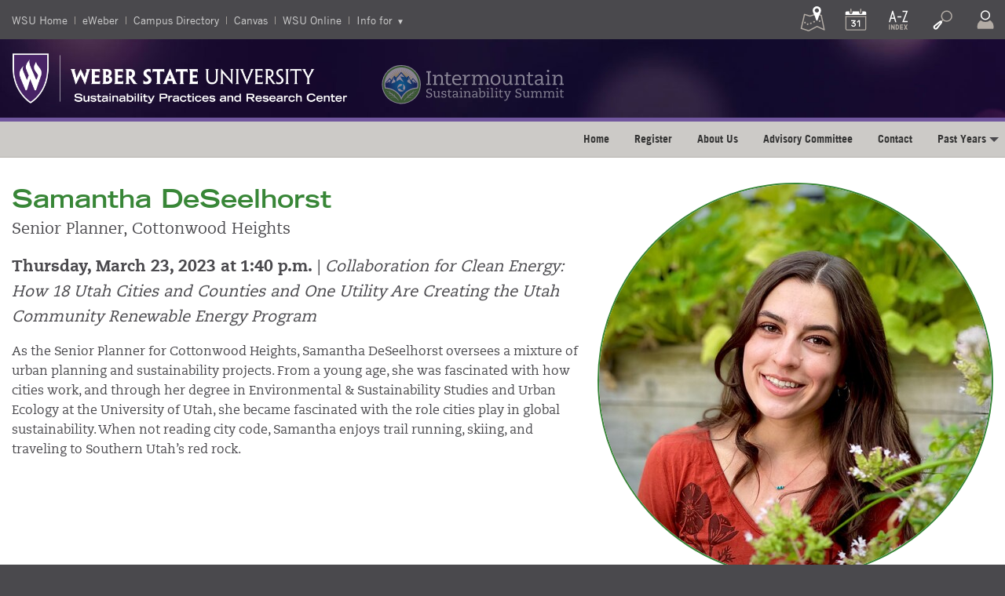

--- FILE ---
content_type: text/html; charset=utf-8
request_url: https://www.weber.edu/ISSummit/archives/speakers/2023/Samantha-DeSeelhorst.html
body_size: 7043
content:


<!doctype html>
<html id="htmlTag" class="no-js" lang="en">
<head id="Head1"><title>
	Samantha DeSeelhorst
</title><link rel="stylesheet" type="text/css" href="/ui/slick/slick.css" />

<meta charset="utf-8" />
<meta name="viewport" content="width=device-width, initial-scale=1.0" />

    
<!--<link rel="stylesheet" type="text/css" href="/framework/foundation/v6/css/app.css">
<link rel="stylesheet" type="text/css" href="/ui/foundation-icons/foundation-icons.css" />
<link rel="stylesheet" type="text/css" href="/framework/styles/css/main/wsu-main.css">
<link rel="stylesheet" type="text/css" href="/framework/styles/css/main/responsive-tables.css" />
<link rel="stylesheet" type="text/css" href="/framework/styles/css/main/control-strip.css">

<script src="/framework/foundation/v6/bower_components/modernizr/modernizr.js"></script>
<script src="/framework/foundation/v6/bower_components/jquery/dist/jquery.min.js"></script>-->




<link href="/ui/fa-icons/css/fontawesome.css" rel="stylesheet">
<link href="/ui/fa-icons/css/brands.css" rel="stylesheet">
<link href="/ui/fa-icons/css/solid.css" rel="stylesheet">
<link rel="stylesheet" type="text/css" href="/framework/foundation/v6.5/css/app.css">
<link rel="stylesheet" type="text/css" href="/ui/foundation-icons/foundation-icons.css" />
<link rel="stylesheet" type="text/css" href="/framework/styles/css/main/wsu-main.css" />
<link rel="stylesheet" type="text/css" href="/framework/styles/css/main/responsive-tables.css" />
<link rel="stylesheet" type="text/css" href="/framework/styles/css/main/control-strip.css">
<script src="/framework/foundation/v6.5/js/modernizr.js"></script>
<script src="/framework/foundation/v6.5/node_modules/jquery/dist/jquery.js"></script>
<script type="text/javascript" src="/framework/scripts/responsive-tables.js"></script>

<!-- Tag Manager -->

<!-- Google Tag Manager -->    
<script>
(function(w,d,s,l,i){w[l]=w[l]||[];w[l].push({'gtm.start':
    new Date().getTime(),event:'gtm.js'});var f=d.getElementsByTagName(s)[0],
    j=d.createElement(s),dl=l!='dataLayer'?'&l='+l:'';j.async=true;j.src=
    'https://www.googletagmanager.com/gtm.js?id='+i+dl;f.parentNode.insertBefore(j,f);
    })(window,document,'script','dataLayer','GTM-MPNLQ3X');
</script>
<!-- End Google Tag Manager -->

<link rel="image_src" href="/ui/images/wsu-card-image-2023.jpg">
<link rel="stylesheet" type="text/css" href="/framework/styles/css/site-manager-templates/showcase/dropdown.css" /><link rel="stylesheet" href="https://www.weber.edu/wsuimages/acadweb/styles/base_styles.css" type="text/css"> 
<script src="https://www.weber.edu/wsuimages/acadweb/scripts/base_scripts.js"></script>
<link rel="stylesheet" href="https://www.weber.edu/wsuimages/ISSummit/resources/styles_min.css" type="text/css"/><script type='text/javascript' src='/prebuilt/display_template.js'></script><link rel="canonical" href="https://www.weber.edu/issummit/archives/speakers/2023/samantha-deseelhorst.html"></head>
<body id="Body">
    
    

    <!--Begin Header-->

<header class="main-header">
		<div class="skip-to-content"><a href="#skipToContent">skip to content</a></div>
        <span class="switch show-for-large-down"><button type="button"><img src="/ui/images/icons/control-strip/menu.svg" alt="Navigation Menu"></button></span>
        
        <div class="row">

            <div class="xlarge-7 columns text-left">
                <ul class="top-nav show-for-xlarge-up">
					<li><a href="http://www.weber.edu">WSU Home</a></li><li><a href="https://portalapps.weber.edu/eweber/default.aspx">eWeber</a></li><li><a href="https://portalapps.weber.edu/directory/default.aspx">Campus Directory</a></li><li><a href="https://weber.instructure.com">Canvas</a></li><li><a href="/wsuonline/">WSU Online</a></li><li class="com-sub-li"><a role="menuitem" aria-haspopup="true" class="com-link">Info for</a><div class="com-sub-container"><ul class="com-sub"><li><a href="/currentstudents/">Current&nbsp;Students</a></li><li><a href="/facultystaff/">Faculty&nbsp;&amp;&nbsp;Staff</a></li><li><a href="http://alumni.weber.edu/">Alumni</a></li><li><a href="/visitors/">Visitors</a></li></ul></div></li>
				</ul>
            </div>
            
			<div class="xlarge-5 large-12 columns">
            	<ul class="header-icons">
                    <li style="display:none;" id="liLogin"><a href="https://portalapps.weber.edu/eweber/default.aspx?usecas=true"><img src="/ui/images/icons/control-strip/profile.svg" alt="Log In"></a></li>
                    <li style="display:none;" id="liProfile"><button type="button" id="btnProfile"><img src="/ui/images/icons/control-strip/standard-logged-in.svg" alt="Profile Menu and Log Out"></button></li>
                    <li style="display:none;" id="liAlerts"><button type="button" id="alertsButton"><img src="/ui/images/icons/control-strip/alerts.svg" alt="Alerts"></button></li>
                    <li><button type="button" id="notificationsButton"><img src="/ui/images/icons/control-strip/notifications.svg" alt="Notifications"></button></li>
                    <li><button type="button" id="searchButton"><img src="/ui/images/icons/control-strip/search.svg" alt="Search"></button></li>
                    <li><button type="button" id="azButton"><img src="/ui/images/icons/control-strip/a-z.svg" alt="A to Z Index"></button></li>
                    <li><a href="http://apps.weber.edu/calendars/" id="calendarLink"><img src="/ui/images/icons/control-strip/calendar.svg" alt="Calendar"></a></li>
                    <li><a href="http://www.weber.edu/maps" id="mapsLink"><img src="/ui/images/icons/control-strip/maps.svg" alt="Maps"></a></li>
    			</ul>
                <div class="cover-icons"></div>
            </div>
        </div>
    </header>
	
   	<div class="header-dropdowns">
		<div id="searchDropdown" class="search-dropdown">
			<div class="row">
				<div class="search-bar-desktop">
					<gcse:search></gcse:search>
				</div>
			</div>
		</div>

		<div id="profileDropdown" class="row" tabindex="0"></div>

		<div id="notificationsDropdown" tabindex="0"></div>

		<div id="alertsDropdown" class="wsu-alert-dropdown" tabindex="0"></div>

		<div id="azDropdown" class="a-z-dropdown" tabindex="0">
			<div class="row">
				<div class="a-z-letters">
					<button>A</button><button>B</button><button>C</button><button>D</button><button>E</button><button>F</button><button>G</button><button>H</button><button>I</button><button>J</button><button>K</button><button>L</button><button>M</button>
					<button>N</button><button>O</button><button>P</button><button>Q</button><button>R</button><button>S</button><button>T</button><button>U</button><button>V</button><button>W</button><button>X</button><button>Y</button><button>Z</button>
				</div>
			</div>
		</div>
	</div>
   
    <!--<div class="header-dropdowns">
        <div id="searchDropdown" class="search-dropdown">
        	<div class="row">
                <div class="search-bar-desktop">
                    <gcse:search></gcse:search>
                </div>
			</div>
        </div>
		
        <div id="profileDropdown" class="row"></div>

        <div id="notificationsDropdown"></div>

        <div id="alertsDropdown" class="wsu-alert-dropdown"></div>

        <div id="azDropdown" class="a-z-dropdown">
        	<div class="row">
                <div class="a-z-letters">
                	<a>A</a><a>B</a><a>C</a><a>D</a><a>E</a><a>F</a><a>G</a><a>H</a><a>I</a><a>J</a><a>K</a><a>L</a><a>M</a>
                    <a>N</a><a>O</a><a>P</a><a>Q</a><a>R</a><a>S</a><a>T</a><a>U</a><a>V</a><a>W</a><a>X</a><a>Y</a><a>Z</a>
                </div>
			</div>
        </div>
    </div>-->
    <!-- End Header -->

   
    <aside id="navAccordian"  class="sidebar">
        <div><a class="home-link" href="https://www.weber.edu">WSU Home</a> <a class="home-link" href="https://portalapps.weber.edu/eweber/">eWeber</a> <a class="home-link" href="https://portalapps.weber.edu/directory/default.aspx">Campus Directory</a> <a class="home-link" href="https://continue.weber.edu/wsuonline/">WSU Online</a></div>

<ul class="vertical menu" data-accordion-menu="">
	<li class="accordion-navigation"><a class="nav-title" href="#admissions">Admissions</a>

	<ul class="off-canvas-list vertical menu nested" id="admissions">
		<li><a href="https://www.weber.edu/admissions/">Admissions Home</a></li>
		<li><a href="https://weber.elluciancrmrecruit.com/Apply/Account/Login">Apply</a></li>
		<li><a href="https://www.weber.edu/affordability">Affordability</a></li>
		<li><a href="https://www.weber.edu/admissions/shared/costs.html">Tuition &amp; Costs</a></li>
		<li><a href="https://www.weber.edu/financialaid">Financial Aid &amp; Scholarships</a></li>
		<li><a href="https://portalapps.weber.edu/majors/">Majors, Minors, &amp; Programs</a></li>
		<li><a href="https://www.weber.edu/getintoweber/visitcampus.html">Visit Campus</a></li>
	</ul>
	</li>
	<li class="accordion-navigation"><a class="nav-title" href="#academics">Academics</a>
	<ul class="vertical menu nested off-canvas-list" id="academics">
		<li><a href="https://www.weber.edu/academics/">Academics Home</a></li>
		<li><a href="https://www.weber.edu/majors/">Majors, Minors, &amp; Programs</a></li>
		<li><a href="https://www.weber.edu/academics/colleges-and-departments.html">Colleges &amp; Departments</a></li>
		<li><a href="https://library.weber.edu/">Stewart Library</a></li>
		<li><a href="https://www.weber.edu/OUR">Undergraduate Research</a></li>
		<li><a href="https://www.weber.edu/graduate-degrees/">Graduate Programs</a></li>
		<li><a href="https://apps.weber.edu/calendars/calendars.aspx?calendar=academic">Academic Calendar</a></li>
		<li><a href="https://catalog.weber.edu/">Catalog</a></li>
		<li><a href="https://bannerprod.weber.edu/StudentRegistrationSsb/ssb/term/termSelection?mode=search">Class Schedule</a></li>
	</ul>
	</li>
	<li class="accordion-navigation"><a class="nav-title" href="#student-life">Student Life &amp; Safety</a>
	<ul class="vertical menu nested off-canvas-list" id="student-life">
		<li><a href="https://www.weber.edu/safeatweber">Safe@Weber</a></li>
		<li><a href="https://www.weber.edu/student-access-success">Student Access &amp; Success Home</a></li>
		<li><a href="https://www.weber.edu/StudentInvolvement">Student Involvement</a></li>
		<li><a href="https://www.weber.edu/campusrecreation/">Campus Recreation</a></li>
		<li><a href="https://www.weber.edu/union/">Shepherd Union</a></li>
		<li><a href="https://apps.weber.edu/calendars/">Events Calendar</a></li>
		<li><a href="https://www.weber.edu/housing/">Housing &amp; Residence Life</a></li>
		<li><a href="https://www.weber.edu/StudentAffairs/departments.html">Student Services</a></li>
	</ul>
	</li>
	<li class="accordion-navigation"><a class="nav-title" href="#about-wsu">About WSU</a>
	<ul class="vertical menu nested off-canvas-list" id="about-wsu">
		<li><a href="https://www.weber.edu/AboutWSU/">About WSU Home</a></li>
		<li><a href="https://www.weber.edu/AboutWSU/history.html">History</a></li>
		<li><a href="https://www.weber.edu/AboutWSU/Locations.html">Campuses &amp; Locations</a></li>
		<li><a href="https://www.weber.edu/AboutWSU/awards.html">Honors &amp; Awards</a></li>
		<li><a href="https://www.weber.edu/wsutoday/">WSU News</a></li>
		<li><a href="https://jobs.weber.edu/">Jobs at Weber</a></li>
		<li><a href="https://www.weber.edu/financialservices/Disclosures.html">Public Disclosures</a></li>
	</ul>
	</li>
	<li class="accordion-navigation"><a class="nav-title" href="#info-for">Info for</a>
	<ul class="vertical menu nested off-canvas-list" id="info-for">
		<li><a href="https://www.weber.edu/currentstudents/">Current Students</a></li>
		<li><a href="https://www.weber.edu/facultystaff/">Faculty and Staff</a></li>
		<li><a href="https://www.alumni.weber.edu">Alumni</a></li>
		<li><a href="https://www.weber.edu/visitors/">Visitors</a></li>
	</ul>
	</li>
</ul>

<div><a class="nav-title" href="https://apps.weber.edu/calendars/">Calendars</a> <a class="nav-title" href="https://www.weber.edu/maps/">Maps</a> <a class="nav-title" href="https://www.weber.edu/artscalendar">The Arts</a> <a class="nav-title" href="https://www.weberstatesports.com/"><img alt="" src="https://www.weber.edu/ui/images/athletic-logo.png" /> Athletics</a> <a class="nav-title" href="https://advancement.weber.edu/s/953/dream125/aa17/start.aspx?gid=16&amp;pgid=1801"><img alt="" src="https://www.weber.edu/ui/images/gift-icon.png" /> Give to WSU</a></div>

    </aside>

    <section class="template-header">
        <div class="row">
             <div>
                <a href='https://www.weber.edu/sustainability/sustainability-practices-research-center.html'><img src="https://www.weber.edu/wsuimages/ISSummit/resources/logos/SPARC_horiz_reverse.png" border="0" alt="Sustainability Practices and Research Center" class="primary-logo" /></a>
                <div class="secondary-logo-holder"><a href='https://www.weber.edu/issummit'><img src="https://www.weber.edu/wsuimages/ISSummit/resources/logos/issummit-horizontal-reversed.svg" border="0" alt="Intermountain Sustainability Summit" class="secondary-logo" /></a></div>
            </div>
        </div>
    </section>
    
    <section class="dropdown-nav">
        <nav id="navDropdown">
            <div Class="top-bar-holder">
<div Class="row collapse">
<div Class="column">
<div Class="title-bar" data-responsive-toggle="main-menu" data-hide-for="xlarge">
<div Class="right">
<Button type = "button" data-toggle><img src="/ui/images/icons/random/drilldown-menu.svg" alt="Navigation Menu"></button>
</div>
</div>
<div Class="top-bar" id="main-menu">
<div Class="top-bar-right">
<ul Class="menu" id="drilldown-menu" data-auto-height="true" data-responsive-menu="drilldown xlarge-dropdown">
<li>
<a href="https://www.weber.edu/issummit" target='_self' >Home</a>
</li>
<li>
<a href="https://www.weber.edu/issummit/register.html" target='_self' >Register</a>
</li>
<li>
<a href="https://www.weber.edu/issummit/about-us.html" target='_self' >About Us</a>
</li>
<li>
<a href="https://www.weber.edu/issummit/advisory-committee.html" target='_self' >Advisory Committee</a>
</li>
<li>
<a href="https://www.weber.edu/issummit/contact.html" target='_self' >Contact</a>
</li>
<li>
<a href="https://www.weber.edu/issummit/archives" target='_self' >Past Years</a>
<ul class="submenu menu vertical">
<li class='hide-for-xlarge-up'><a href="https://www.weber.edu/issummit/archives" >Past Years</a></li>
<li><a href="https://www.weber.edu/issummit/archives/past-keynotes.html" >Keynotes</a></li>
<li><a href="https://www.weber.edu/issummit/archives/speakers" >Speakers</a></li>
<li><a href="https://www.weber.edu/issummit/archives/videos" >Videos</a></li>
</ul>
</li>
</ul>
</div>
</div>
</div>
</div>
</div>

        </nav>
    </section>
    <a id="skipToContent"></a>
    <section id="banner">
        
    </section>
    
    <main class="showcase-html-section">
        <div class="theme--issummit-blue">
<section>
<div class="row">
<div class="columns"><img alt="" class="image-right speaker-image" src="https://apps.weber.edu/wsuimages/ISSummit/2023/Speakers/DeSeelhorst%2C%20Samantha_500.jpg" />
<h1>Samantha DeSeelhorst</h1>

<p class="lead">Senior Planner, Cottonwood Heights</p>

<p class="lead"><strong>Thursday, March 23, 2023 at 1:40 p.m.</strong>&nbsp;| <em>Collaboration for Clean Energy: How 18 Utah Cities and Counties and One Utility Are Creating the Utah Community Renewable Energy Program</em></p>

<p>As the Senior Planner for Cottonwood Heights, Samantha DeSeelhorst oversees a mixture of urban planning and sustainability projects. From a young age, she was fascinated with how cities work, and through her degree in Environmental &amp; Sustainability Studies and Urban Ecology at the University of Utah, she became fascinated with the role cities play in global sustainability. When not reading city code, Samantha enjoys trail running, skiing, and traveling to Southern Utah&rsquo;s red rock.</p>
</div>
</div>
</section>
</div>

    </main>
    
    <footer class="footer">
<div class="row">
<aside class="large-12 medium-12 xlarge-4 columns footer-left">
<div class="text-center contact-info"><a href="https://www.weber.edu"><img alt="WSU Home Page" src="https://www.weber.edu/ui/images/footer-logo.svg" /> </a>
<address>Ogden, Utah 84408</address>
<a href="tel:18016266000">1-801-626-6000</a><br />
<a class="button font-2-7 small contact-us" href="https://www.weber.edu/contactus/">Contact Us</a> <a class="button font-2-7 small translate" onclick="translateURL()" onkeydown="handleKeyPress(event)" tabindex="0">En espa&ntilde;ol</a></div>

<div class="text-center footer-icons"><a href="https://www.facebook.com/WeberState" target="_blank" title="Like us on Facebook"><img alt="Like us on Facebook" src="https://www.weber.edu/ui/images/icons/footer/facebook-square.svg" /> </a> <a href="https://www.youtube.com/WeberStateU" target="_blank" title="Subscribe to our YouTube Channel"> <img alt="Subscribe to our YouTube Channel" src="https://www.weber.edu/ui/images/icons/footer/youtube.svg" /> </a> <a href="https://twitter.com/WeberStateU" target="_blank" title="Follow us on X"> <img alt="Follow us on Twitter" src="https://www.weber.edu/ui/images/icons/footer/twitter-x.svg" /> </a> <a href="https://instagram.com/weberstate" target="_blank" title="Follow us on Instagram"> <img alt="Follow us on Instagram" src="https://www.weber.edu/ui/images/icons/footer/instagram.svg" /> </a><a href="https://www.tiktok.com/@weberstateu" target="_blank" title="Follow us on TikTok"> <img alt="Follow us on TikTok" src="https://www.weber.edu/ui/images/icons/footer/tiktok.svg" /> </a></div>
</aside>

<nav class="xlarge-8 columns footer-right">
<div class="row">
<div class="large-4 medium-12 columns center-for-mobile">
<div class="nav-header">Popular</div>

<ul>
	<li><a href="https://portalapps.weber.edu/majors/">Majors, Minors &amp; Programs</a></li>
	<li><a href="https://www.weber.edu/admissions">Admissions</a></li>
	<li><a href="https://www.wildcatstores.com/">Bookstore</a></li>
	<li><a href="https://library.weber.edu/">Stewart Library</a></li>
	<li><a href="https://jobs.weber.edu/">Jobs at Weber</a></li>
	<li><a href="http://weberstatetickets.com">Weber State Tickets</a></li>
	<li><a href="https://portalapps.weber.edu/eweber/">eWeber</a></li>
</ul>
</div>

<div class="large-4 medium-12 columns center-for-mobile">
<div class="nav-header">Directories</div>

<ul>
	<li><a href="https://bannerprod.weber.edu/StudentRegistrationSsb/ssb/term/termSelection?mode=search">Class Schedule</a></li>
	<li><a href="https://apps.weber.edu/calendars/">Calendars</a></li>
	<li><a href="http://catalog.weber.edu/">Catalog</a></li>
	<li><a href="https://portalapps.weber.edu/directory/">Campus Directory</a></li>
	<li><a href="https://www.weber.edu/maps">Maps &amp; Locations</a></li>
</ul>
</div>

<div class="large-4 medium-12 columns center-for-mobile">
<div class="nav-header">Resources</div>

<ul>
	<li><a href="https://www.weber.edu/safeatweber">Safe@Weber</a></li>
	<li><a href="https://www.weber.edu/nondiscriminationandaccessibility">Nondiscrimination &amp; Accessibility</a></li>
	<li><a href="https://www.weber.edu/financialservices/Disclosures.html">Public Disclosures</a></li>
	<li><a href="https://www.weber.edu/WSUHomePage/WSU-Terms-of-Use.html">WSU Terms of Use and Privacy</a></li>
</ul>
</div>
</div>
</nav>
</div>

<div class="row legal-footer"><small>&copy;&nbsp;Copyright&nbsp;<span id="year">2025</span>&nbsp;All&nbsp;Rights&nbsp;Reserved</small> <small> <span class="hide-for-medium-down">&nbsp;&nbsp;|&nbsp;&nbsp;</span><a onclick="translateURL()" onkeydown="handleKeyPress(event)" tabindex="0">&nbsp;Google&nbsp;Translate</a></small></div>
</footer>

<div class="overlay">&nbsp;</div>

<div class="overlay-locked">&nbsp;</div>
<script>
	function currentYear() {
		var d = new Date();
		var n = d.getFullYear();
		document.getElementById("year").innerHTML = n;
	}
	currentYear();

function handleKeyPress(event) {
    if (event.key === "Enter") {
        translateURL();
    }
}
</script>

    

<script>
    $("#navDesktop a").each(function () {
        $("#drilldown-menu").append("<li class='hide-for-xlarge-up'>" + this.outerHTML + "</li>");
    });
</script>


<script src="/framework/foundation/v6.5/node_modules/what-input/dist/what-input.js"></script>
<script src="/framework/foundation/v6.5/node_modules/foundation-sites/dist/js/foundation.js"></script>
<script src="/framework/foundation/v6.5/js/app.js"></script>

<script src="/framework/scripts/wsu-public.js"></script>
<script src="/framework/scripts/global.js"></script>
<script src="/framework/scripts/mobile.js"></script>
<script src="/framework/scripts/control-strip.js"></script>
<script src="/framework/scripts/flying-focus.js"></script>
<script src="/framework/scripts/accordion-accessibility.js"></script>


<script src="https://portalapps.weber.edu/SmartLogin/Scripts/2.0/TravelinLogin.js"></script>
<script src="https://portalapps.weber.edu/lazindex/Scripts/2.1/TravelinAZ.js"></script>
<script src="https://portalapps.weber.edu/lhomepagealerts/Scripts/2.0/travelinalerts.js"></script>
<script src="https://portalapps.weber.edu/ewebersystemmessages/Scripts/2.0/notifications.js"></script>
<script src="/framework/scripts/AskWaldo.js"></script>
<!-- Tag Manager -->

    
<!-- Google Tag Manager (noscript) -->
<noscript>
    <iframe src='https://www.googletagmanager.com/ns.html?id=GTM-MPNLQ3X'
        height="0" width="0" style="display:none;visibility:hidden"></iframe>
</noscript>
<!-- End Google Tag Manager (noscript) -->

	<script src="/ui/slick/slick.js"></script>
</body>
</html>


--- FILE ---
content_type: text/css
request_url: https://www.weber.edu/ui/slick/slick.css
body_size: 1510
content:
/* Slider */
.slick-slider { position: relative; display: block; box-sizing: border-box; -moz-box-sizing: border-box; -webkit-touch-callout: none; -webkit-user-select: none; -khtml-user-select: none; -moz-user-select: none; -ms-user-select: none; user-select: none; -ms-touch-action: none; -webkit-tap-highlight-color: transparent; }

.slick-list { position: relative; overflow: hidden; display: block; margin: 0; padding: 0; height: inherit; }

.slick-list:focus { outline: none; }

.slick-loading .slick-list { background: white url("./ajax-loader.gif") center center no-repeat; }

.slick-list.dragging { cursor: pointer; cursor: hand; }

.slick-slider .slick-list, .slick-track, .slick-slide, .slick-slide img { -webkit-transform: translate3d(0, 0, 0); -moz-transform: translate3d(0, 0, 0); -ms-transform: translate3d(0, 0, 0); -o-transform: translate3d(0, 0, 0); transform: translate3d(0, 0, 0); }

.slick-track { position: relative; left: 0; top: 0; display: block; zoom: 1; height: inherit; }

.slick-track:before, .slick-track:after { content: ""; display: table; }

.slick-track:after { clear: both; }

.slick-loading .slick-track { visibility: hidden; }

.slick-slide { float: left; height: 100%; min-height: 1px; display: none; }

.slick-slide img { display: block; }

.slick-slide.slick-loading img { display: none; }

.slick-slide.dragging img { pointer-events: none; }

.slick-initialized .slick-slide { display: block; }

.slick-loading .slick-slide { visibility: hidden; }

.slick-vertical .slick-slide { display: block; height: auto; border: 1px solid transparent; }

/* Icons */
@font-face { font-family: "slick"; src: url("./fonts/slick.eot"); src: url("./fonts/slick.eot?#iefix") format("embedded-opentype"), url("./fonts/slick.woff") format("woff"), url("./fonts/slick.ttf") format("truetype"), url("./fonts/slick.svg#slick") format("svg"); font-weight: normal; font-style: normal; }

/* Arrows */
.slick-prev, .slick-next { position: absolute; display: block; height: 30px; width: 30px; line-height: 0; font-size: 0; cursor: pointer; background: transparent; color: transparent; top: 50%; margin-top: -10px; padding: 0; border: none; outline: none; }

.slick-prev:hover, .slick-prev:focus, .slick-next:hover, .slick-next:focus { outline: none; background: transparent; color: transparent; }

.slick-prev:hover:before, .slick-prev:focus:before, .slick-next:hover:before, .slick-next:focus:before { opacity: 1; }

.slick-prev.slick-disabled:before, .slick-next.slick-disabled:before { opacity: 0.25; }

.slick-prev:before, .slick-next:before { font-family: "slick"; font-size: 30px; line-height: 1; color: white; opacity: 0.75; -webkit-font-smoothing: antialiased; -moz-osx-font-smoothing: grayscale; }

.slick-prev { left: 25px; }

.slick-prev:before { content: "\2190"; }

.slick-next { right: 25px; }

.slick-next:before { content: "\2192"; }

/* Dots */
.slick-slider { margin-bottom: 0px; }

.slick-dots { position: absolute; bottom: 5px; list-style: none; display: block; text-align: center; padding: 0; width: 100%; margin: 0; }

.slick-dots li { position: relative; display: inline-block; height: 20px; width: 20px; margin: 0 5px; padding: 0; cursor: pointer; }

.slick-dots li button { border: 0; background: transparent; display: block; height: 20px; width: 20px; outline: none; line-height: 0; font-size: 0; color: transparent; padding: 5px; cursor: pointer; }

.slick-dots li button:hover, .slick-dots li button:focus { outline: none; }

.slick-dots li button:hover:before, .slick-dots li button:focus:before { opacity: 1; }

.slick-dots li button:before { position: absolute; top: 0; left: 0; content: "\2022"; width: 20px; height: 20px; font-family: "slick"; font-size: 15px; line-height: 20px; text-align: center; color: white; opacity: 0.5; -webkit-font-smoothing: antialiased; -moz-osx-font-smoothing: grayscale; }

.slick-dots li.slick-active button:before { color: white; opacity: 0.85; }

.featured-events .slick-prev, .featured-events .slick-next { height: 30px; width: 30px; top: 40%; margin-top: -10px; padding: 0; border: none; outline: none; z-index: 600; }
.featured-events .slick-prev:before, .featured-events .slick-next:before { font-size: 20px; color: #492365; }
.featured-events .slick-prev { left: -20px; }
.featured-events .slick-next { right: -20px; }

@media only screen and (max-width: 1370px) { .slick-prev, .slick-next { height: 30px; width: 30px; top: 60%; margin-top: -10px; padding: 0; border: none; outline: none; }
  .slick-prev:before, .slick-next:before { font-size: 20px; }
  .slick-prev { left: 0px; }
  .slick-next { right: 0px; } }
@media only screen and (max-width: 1024px) { .slick-prev, .slick-next { height: 25px; width: 25px; top: 60%; margin-top: -10px; padding: 0; border: none; outline: none; }
  .slick-prev:before, .slick-next:before { font-size: 25px; }
  .slick-prev { left: 10px; }
  .slick-next { right: 10px; } }


--- FILE ---
content_type: text/css
request_url: https://www.weber.edu/framework/styles/css/main/wsu-main.css
body_size: 18105
content:
/* Scss Document */
/* Scss Document */
/*
    COLORS
    _____
*/
/*
    COMPLEMENTARY COLORS
    ____________________
*/
/*new complementary colors*/
/*
    SECONDARY COLORS
    ________________
*/
/*New secondary palette colors*/
/*
    OTHER COLOR TOKENS
    __________________
*/
/*
    COLOR CLASSES
    _____________
*/
.color-1 {
  color: #492365;
}

.color-2 {
  color: #4a494d;
}

.color-3 {
  color: #70569e;
}

.color-4 {
  color: #814c9c;
}

.color-5 {
  color: #cbc3dc;
}

.color-6 {
  color: #d3c2df;
}

.color-7 {
  color: #a3d55d;
}

.color-8 {
  color: #009844;
}

.color-9 {
  color: #005c49;
}

.color-10 {
  color: #25cad3;
}

.color-11 {
  color: #005f71;
}

.color-12 {
  color: #346094;
}

.color-13 {
  color: #691940;
}

.color-14 {
  color: #a52428;
}

.color-15 {
  color: #d25d12;
}

.color-16 {
  color: #f6b221;
}

.color-17 {
  color: #84471e;
}

.color-18 {
  color: #483627;
}

/*New complementary color classes*/
.color-19 {
  color: #a597c2;
}

.color-20 {
  color: #a275b3;
}

.color-21 {
  color: #f3eff6;
}

.color-22 {
  color: #f3f0f4;
}

.color-23 {
  color: #9d9fa2;
}

.color-24 {
  color: #2c1c42;
}

/*New secondary palette color classes*/
.color-25 {
  color: #6fb6be;
}

.color-26 {
  color: #91c74f;
}

.color-27 {
  color: #efad21;
}

.color-28 {
  color: #f16357;
}

/*
    BACKGROUND COLOR CLASSES
    ________________________
*/
.bg-color-primary {
  background: #492365;
  color: #ffffff !important;
}

.bg-color-secondary {
  background: #4a494d;
  color: #ffffff !important;
}

.bg-color-alert {
  background: #960c03;
  color: #ffffff !important;
}

.bg-color-success {
  background: #03692d;
  color: #ffffff !important;
}

.bg-color-warning {
  background: #c05411;
  color: #ffffff !important;
}

.bg-color-info {
  background: #346094;
  color: #ffffff !important;
}

.bg-color-shade {
  background: #444444;
  color: #ffffff !important;
}

.bg-color-invert {
  background: white;
  color: #000000 !important;
}

.bg-color-1 {
  background: #492365;
  color: #ffffff !important;
}

.bg-color-2 {
  background: #4a494d;
  color: #ffffff !important;
}

.bg-color-3 {
  background: #70569e;
  color: #ffffff !important;
}

.bg-color-4 {
  background: #814c9c;
  color: #ffffff !important;
}

.bg-color-5 {
  background: #cbc3dc;
  color: #000000 !important;
}

.bg-color-6 {
  background: #d3c2df;
  color: #000000 !important;
}

.bg-color-7 {
  background: #a3d55d;
  color: #000000 !important;
}

.bg-color-8 {
  background: #009844;
  color: #000000 !important;
}

.bg-color-9 {
  background: #005c49;
  color: #ffffff !important;
}

.bg-color-10 {
  background: #25cad3;
  color: #000000 !important;
}

.bg-color-11 {
  background: #005f71;
  color: #ffffff !important;
}

.bg-color-12 {
  background: #346094;
  color: #ffffff !important;
}

.bg-color-13 {
  background: #691940;
  color: #ffffff !important;
}

.bg-color-14 {
  background: #a52428;
  color: #ffffff !important;
}

.bg-color-15 {
  background: #d25d12;
  color: #000000 !important;
}

.bg-color-16 {
  background: #f6b221;
  color: #000000 !important;
}

.bg-color-17 {
  background: #84471e;
  color: #ffffff !important;
}

.bg-color-18 {
  background: #483627;
  color: #ffffff !important;
}

/*New complementary background color classes*/
.bg-color-19 {
  background: #a597c2;
  color: #000000 !important;
}

.bg-color-20 {
  background: #a275b3;
  color: #000000 !important;
}

.bg-color-21 {
  background: #f3eff6;
  color: #000000 !important;
}

.bg-color-22 {
  background: #f3f0f4;
  color: #000000 !important;
}

.bg-color-23 {
  background: #9d9fa2;
  color: #000000 !important;
}

.bg-color-24 {
  background: #2c1c42;
  color: #ffffff !important;
}

/*New secondary palette background color classes*/
.bg-color-25 {
  background: #6fb6be;
  color: #000000 !important;
}

.bg-color-26 {
  background: #91c74f;
  color: #000000 !important;
}

.bg-color-27 {
  background: #efad21;
  color: #000000 !important;
}

.bg-color-28 {
  background: #f16357;
  color: #000000 !important;
}

/*
    OTHER COLOR CLASSES
*/
.primary-color {
  color: #492365;
}

.secondary-color {
  color: #4A494D;
}

.alert-color {
  color: #960c03;
}

.success-color {
  color: #03692d;
}

.warning-color {
  color: #C05411;
}

.info-color {
  color: #346094;
}

.primary-bg {
  background-color: #492365;
  color: #ffffff;
}

.secondary-bg {
  background-color: #4A494D;
  color: #ffffff;
}

.alert-bg {
  background-color: #960c03;
  color: #ffffff;
}

.success-bg {
  background-color: #03692d;
  color: #ffffff;
}

.warning-bg {
  background-color: #C05411;
  color: #ffffff;
}

.info-bg {
  background-color: #346094;
  color: #ffffff;
}

.portal-dropdown-color {
  background-color: #9682A6;
  color: #ffffff;
  font-weight: bold;
}

/*
    BUTTONS
    _______
*/
/* Button color mixing style */
.button.color-1 {
  background-color: #492365;
  color: #ffffff !important;
  border: 2px solid #492365;
}
.button.color-1:hover, .button.color-1:focus {
  background-color: #806593;
  color: #ffffff !important;
}

.button.color-2 {
  background-color: #4A494D;
  color: #ffffff !important;
  border: 2px solid #4A494D;
}
.button.color-2:hover, .button.color-2:focus {
  background-color: #6e6d71;
  color: #ffffff !important;
}

.button.color-3 {
  background-color: #70569e;
  color: #ffffff !important;
  border: 2px solid #70569e;
}
.button.color-3:hover, .button.color-3:focus {
  background-color: #9b89bb;
  color: #000000 !important;
}

.button.color-4 {
  background-color: #814C9C;
  color: #ffffff !important;
  border: 2px solid #814C9C;
}
.button.color-4:hover, .button.color-4:focus {
  background-color: #a782ba;
  color: #000000 !important;
}

.button.color-5 {
  background-color: #CBC3DC;
  color: #000000 !important;
  border: 2px solid #CBC3DC;
}
.button.color-5:hover, .button.color-5:focus {
  background-color: #dbd5e7;
  color: #000000 !important;
}

.button.color-6 {
  background-color: #D3C2DF;
  color: #000000 !important;
  border: 2px solid #D3C2DF;
}
.button.color-6:hover, .button.color-6:focus {
  background-color: #e0d4e9;
  color: #000000 !important;
}

.button.color-7 {
  background-color: #a3d55d;
  color: #000000 !important;
  border: 2px solid #a3d55d;
}
.button.color-7:hover, .button.color-7:focus {
  background-color: #bae086;
  color: #000000 !important;
}

.button.color-8 {
  background-color: #009844;
  color: #000000 !important;
  border: 2px solid #009844;
}
.button.color-8:hover, .button.color-8:focus {
  background-color: #00cb5b;
  color: #000000 !important;
}

.button.color-9 {
  background-color: #005c49;
  color: #ffffff !important;
  border: 2px solid #005c49;
}
.button.color-9:hover, .button.color-9:focus {
  background-color: #008f71;
  color: #000000 !important;
}

.button.color-10 {
  background-color: #25cad3;
  color: #000000 !important;
  border: 2px solid #25cad3;
}
.button.color-10:hover, .button.color-10:focus {
  background-color: #4bd8e0;
  color: #000000 !important;
}

.button.color-11 {
  background-color: #005f71;
  color: #ffffff !important;
  border: 2px solid #005f71;
}
.button.color-11:hover, .button.color-11:focus {
  background-color: #008aa4;
  color: #000000 !important;
}

.button.color-12 {
  background-color: #346094;
  color: #ffffff !important;
  border: 2px solid #346094;
}
.button.color-12:hover, .button.color-12:focus {
  background-color: #4178ba;
  color: #ffffff !important;
}

.button.color-13 {
  background-color: #691940;
  color: #ffffff !important;
  border: 2px solid #691940;
}
.button.color-13:hover, .button.color-13:focus {
  background-color: #922359;
  color: #ffffff !important;
}

.button.color-14 {
  background-color: #a52428;
  color: #ffffff !important;
  border: 2px solid #a52428;
}
.button.color-14:hover, .button.color-14:focus {
  background-color: #cf2d32;
  color: #ffffff !important;
}

.button.color-15 {
  background-color: #d25d12;
  color: #000000 !important;
  border: 2px solid #d25d12;
}
.button.color-15:hover, .button.color-15:focus {
  background-color: #ed762a;
  color: #000000 !important;
}

.button.color-16 {
  background-color: #f6b221;
  color: #000000 !important;
  border: 2px solid #f6b221;
}
.button.color-16:hover, .button.color-16:focus {
  background-color: #f8c352;
  color: #000000 !important;
}

.button.color-17 {
  background-color: #84471e;
  color: #ffffff !important;
  border: 2px solid #84471e;
}
.button.color-17:hover, .button.color-17:focus {
  background-color: #ae5d27;
  color: #ffffff !important;
}

.button.color-18 {
  background-color: #483627;
  color: #ffffff !important;
  border: 2px solid #483627;
}
.button.color-18:hover, .button.color-18:focus {
  background-color: #694f39;
  color: #ffffff !important;
}

/*New complementary button color classes*/
.button.color-19 {
  background-color: #A597C2;
  color: #000000 !important;
  border: 2px solid #A597C2;
}
.button.color-19:hover, .button.color-19:focus {
  background-color: #c0b5d6;
  color: #000000 !important;
}

.button.color-20 {
  background-color: #A275B3;
  color: #000000 !important;
  border: 2px solid #A275B3;
}
.button.color-20:hover, .button.color-20:focus {
  background-color: #be9eca;
  color: #000000 !important;
}

.button.color-21 {
  background-color: #F3EFF6;
  color: #000000 !important;
  border: 2px solid #F3EFF6;
}
.button.color-21:hover, .button.color-21:focus {
  background-color: #cbc3dc;
  color: #000000 !important;
}

.button.color-22 {
  background-color: #F3F0F4;
  color: #000000 !important;
  border: 2px solid #F3F0F4;
}
.button.color-22:hover, .button.color-22:focus {
  background-color: #d3c2df;
  color: #000000 !important;
}

.button.color-23 {
  background-color: #9D9FA2;
  color: #000000 !important;
  border: 2px solid #9D9FA2;
}
.button.color-23:hover, .button.color-23:focus {
  background-color: #b7b9bb;
  color: #000000 !important;
}

.button.color-24 {
  background-color: #2C1C42;
  color: #ffffff !important;
  border: 2px solid #2C1C42;
}
.button.color-24:hover, .button.color-24:focus {
  background-color: #442b66;
  color: #ffffff !important;
}

/*New secondary palette button color classes*/
.button.color-25 {
  background-color: #6FB6BE;
  color: #000000 !important;
  border: 2px solid #6FB6BE;
}
.button.color-25:hover, .button.color-25:focus {
  background-color: #81D6DC;
  color: #000000 !important;
}

.button.color-26 {
  background-color: #91C74F;
  color: #000000 !important;
  border: 2px solid #91C74F;
}
.button.color-26:hover, .button.color-26:focus {
  background-color: #b2d884;
  color: #000000 !important;
}

.button.color-27 {
  background-color: #EFAD21;
  color: #000000 !important;
  border: 2px solid #EFAD21;
}
.button.color-27:hover, .button.color-27:focus {
  background-color: #f4c664;
  color: #000000 !important;
}

.button.color-28 {
  background-color: #F16357;
  color: #000000 !important;
  border: 2px solid #F16357;
}
.button.color-28:hover, .button.color-28:focus {
  background-color: #f59289;
  color: #000000 !important;
}

/* Scss Document */
html, body {
  min-height: 100%; /* real browsers */
  height: auto !important; /* real browsers */
  height: 100%; /* IE6: treated as min-height*/
  position: relative;
}

blockquote {
  color: #4A494D;
}

html {
  background: #4A494D url(/ui/images/mnts-body.svg) repeat-x bottom;
  background-size: 1812px 320px;
}

body {
  background-color: transparent !important;
  background-image: none;
}

a {
  color: #814C9C;
  transition: background 0.2s linear, color 0.2s linear, border 0.2s linear;
}

table tr th, table tr td {
  color: #575047;
}

/* Added 8/25/21 for Ask Waldo */
div._admithub_embed-container .activation-button {
  border: 2px solid #fff;
}

div._admithub_embed-container .activation-button .label {
  cursor: pointer;
}

@media only screen and (max-width: 740px) {
  div._admithub_embed-container .activation-button .label {
    display: none;
  }
  div._admithub_embed-container .activation-button {
    padding: 13px !important;
  }
}
/* Added 6/15/20 for form validation */
[aria-invalid=true], select[aria-invalid=true] + .custom-combobox > input, div.input-group[aria-invalid=true] > .input-group-field {
  outline: 2px solid #a52428;
  background-image: url("/ui/images/icons/form-validation/alert.svg");
  background-repeat: no-repeat;
  background-position: right center;
  background-size: 1.5rem;
  background-origin: content-box;
}

select[aria-invalid=true] + .custom-combobox > .custom-combobox-toggle, div.input-group[aria-invalid=true] > input-group-label {
  outline: 2px solid #a52428;
}

/*  added for dani when moving to foundation 6.5  */
.tabs-panel[aria-hidden=false] {
  display: block;
}

.secondary-logo[src$=".svg"] {
  height: 55px !important;
  margin-top: 14px;
}
@media only screen and (max-width: 740px) {
  .secondary-logo[src$=".svg"] {
    margin-top: 0;
  }
}

.spinner {
  background-image: url("/ui/images/loaders/spin-dots.svg");
  background-repeat: no-repeat;
  background-size: 16px;
  background-position: center right 13px;
  padding-right: 40px;
}

.switch input:checked + label {
  background-color: #167ac6;
}

.switch.large .switch-active {
  left: -65px;
}
.switch.large .switch-inactive {
  right: 14px;
}

.switch-active {
  color: #fff;
  font-weight: normal;
}

.switch-inactive {
  color: #333;
  font-weight: normal;
}

.accordion .accordion-item.is-active {
  background-color: #e6e6e6;
}

h1, h2, h3, h4, h5, h6 {
  font-family: "tradegothiclt-light", sans-serif;
  color: #492365;
}

table {
  border-collapse: collapse;
}
table thead, table tfoot {
  background-color: #ddd;
  font-family: "tradegothicltcom-bd2", sans-serif;
}

table thead th, table thead td, table tfoot th, table tfoot td {
  font-weight: normal;
}

.no-bullets {
  list-style: none;
}

.accordion-title, .tabs-title > a {
  font-size: 1rem;
}

.reveal {
  -webkit-box-shadow: 0px 0px 10px 2px rgba(0, 0, 0, 0.25);
  -moz-box-shadow: 0px 0px 10px 2px rgba(0, 0, 0, 0.25);
  box-shadow: 0px 0px 10px 2px rgba(0, 0, 0, 0.25);
}

.reveal-overlay {
  -webkit-animation: fadein 0.25s; /* Safari, Chrome and Opera > 12.1 */
  -moz-animation: fadein 0.25s; /* Firefox < 16 */
  -ms-animation: fadein 0.25s; /* Internet Explorer */
  -o-animation: fadein 0.25s; /* Opera < 12.1 */
  animation: fadein 0.25s;
  /* Firefox < 16 */
  /* Safari, Chrome and Opera > 12.1 */
  /* Internet Explorer */
  /* Opera < 12.1 */
}
@keyframes fadein {
  from {
    opacity: 0;
  }
  to {
    opacity: 1;
  }
}
@-moz-keyframes fadein {
  from {
    opacity: 0;
  }
  to {
    opacity: 1;
  }
}
@-webkit-keyframes fadein {
  from {
    opacity: 0;
  }
  to {
    opacity: 1;
  }
}
@-ms-keyframes fadein {
  from {
    opacity: 0;
  }
  to {
    opacity: 1;
  }
}
@-o-keyframes fadein {
  from {
    opacity: 0;
  }
  to {
    opacity: 1;
  }
}

.close-button {
  background-color: inherit;
  padding: 0;
  border: 0;
}

.close-button:hover {
  background-color: inherit;
  color: inherit;
}

.show-for-print-only {
  display: none;
}

.hide-for-print-only {
  display: inline-block;
}

@media print {
  .show-for-print-only {
    display: inline-block !important;
  }
  .hide-for-print-only {
    display: none !important;
  }
}
main {
  display: block;
}

.button {
  outline-color: transparent;
}

.button.active {
  background-color: #7839a5;
  outline-color: transparent;
}

.portal-main-content, .main-content {
  /* default link styles for portal apps added 8/4/2020 */
  /* Added 8/5/2020 for tab styles */
  /* Added 6/20 for tab styles */
}
.portal-main-content a, .main-content a {
  transition: color 0.2s linear;
  text-decoration: underline;
  text-decoration-skip: ink;
  text-decoration-style: solid;
  color: #7f56c5;
}
.portal-main-content a:hover, .main-content a:hover {
  color: #8446ac;
  text-decoration: underline;
}
.portal-main-content a:visited, .main-content a:visited {
  color: #492365;
  text-decoration: underline;
}
.portal-main-content a:visited:hover, .main-content a:visited:hover {
  color: #8446ac;
  text-decoration: underline;
}
.portal-main-content .button, .portal-main-content .button:hover, .portal-main-content .button:active, .portal-main-content .button:visited, .portal-main-content .button:focus, .main-content .button, .main-content .button:hover, .main-content .button:active, .main-content .button:visited, .main-content .button:focus {
  text-decoration: none;
}
.portal-main-content .side-nav-desktop a, .main-content .side-nav-desktop a {
  text-decoration: none;
}
.portal-main-content .accordion-title, .portal-main-content .accordion-title:hover, .portal-main-content .accordion-title:active, .portal-main-content .accordion-title:visited, .portal-main-content .accordion-title:focus, .main-content .accordion-title, .main-content .accordion-title:hover, .main-content .accordion-title:active, .main-content .accordion-title:visited, .main-content .accordion-title:focus {
  font-family: "tradegothicltcom-bdcn20", sans-serif;
  text-decoration: none;
  color: #492365;
  font-size: 18px;
}
.portal-main-content .tabs-panel, .main-content .tabs-panel {
  padding: 24px;
  padding-top: 10px;
}
.portal-main-content .tabs-title > a:focus, .portal-main-content .tabs-title > a[aria-selected=true], .main-content .tabs-title > a:focus, .main-content .tabs-title > a[aria-selected=true] {
  background-color: #fff;
  color: #492365;
}
.portal-main-content .tabs-title > a:focus:hover, .portal-main-content .tabs-title > a[aria-selected=true]:hover, .main-content .tabs-title > a:focus:hover, .main-content .tabs-title > a[aria-selected=true]:hover {
  background-color: #fff;
  color: #492365;
}
.portal-main-content .tabs-title > a, .main-content .tabs-title > a {
  color: #492365;
  background-color: #e6e6e6;
  transition: all 0.2s ease;
  font-size: 18px;
  font-family: "tradegothicltcom-bdcn20", sans-serif;
  text-decoration: none;
}
.portal-main-content .tabs-title > a:hover, .main-content .tabs-title > a:hover {
  background-color: #ccc;
  color: #492365;
  text-decoration: none;
}
.portal-main-content .tabs-title > a:visited, .main-content .tabs-title > a:visited {
  /* commented out to fix tab issue DOCE Upcoming Courses */
  /*background-color: #ccc;*/
  color: #492365;
  text-decoration: none;
}
.portal-main-content .tabs, .main-content .tabs {
  background-color: #e6e6e6;
  position: relative;
  top: 0px;
  border-bottom: 0px;
}
.portal-main-content .tabs-content, .main-content .tabs-content {
  position: relative;
  top: 0px;
  margin-bottom: 20px;
}

.main-content, .showcase-html-section {
  /* default link styles added 7/31/2020 */
  /* fancy link styles added 7/31/2020 */
}
.main-content a, .showcase-html-section a {
  transition: color 0.2s linear;
  text-decoration: underline;
  text-decoration-skip: ink;
  text-decoration-style: solid;
  color: #7f56c5;
}
.main-content a:hover, .showcase-html-section a:hover {
  color: #8446ac;
  text-decoration: underline;
}
.main-content a:visited, .showcase-html-section a:visited {
  color: #492365;
  text-decoration: underline;
}
.main-content a:visited:hover, .showcase-html-section a:visited:hover {
  color: #8446ac;
  text-decoration: underline;
}
.main-content ul li ul li, .showcase-html-section ul li ul li {
  list-style: circle;
}
.main-content .fancy-link, .showcase-html-section .fancy-link {
  color: #7f56c5;
  border-bottom: 1px solid #7f56c5;
  transition: all 0.1s ease-in-out;
  text-decoration: none;
  padding: 0px 2px 1px 2px;
}
.main-content .fancy-link:hover, .showcase-html-section .fancy-link:hover {
  color: #492365;
  border-bottom: 3px solid #492365;
  background-color: #F0E8F7;
  /*background-color: rgba(197,167,224, .25);*/
  border-radius: 3px;
  text-decoration: none;
}
.main-content .fancy-link:active, .main-content .fancy-link:visited:active, .showcase-html-section .fancy-link:active, .showcase-html-section .fancy-link:visited:active {
  color: #492365;
  /*background-color: rgba(197,167,224, .2);*/
  background-color: #F0E8F7;
  text-decoration: none;
  border-bottom: 3px solid #492365;
  border-radius: 3px;
}
.main-content .fancy-link:visited, .showcase-html-section .fancy-link:visited {
  color: #492365;
  border-bottom: 1px solid #492365;
  transition: all 0.1s ease-in-out;
  text-decoration: none;
}
.main-content .fancy-link:visited:hover, .showcase-html-section .fancy-link:visited:hover {
  color: #492365;
  border-bottom: 3px solid #492365;
  text-decoration: none;
  background-color: #F0E8F7;
}
.main-content .fancy-link:focus, .main-content .fancy-link:visited:focus, .showcase-html-section .fancy-link:focus, .showcase-html-section .fancy-link:visited:focus {
  border-bottom: 3px solid #492365;
  /*background-color: rgba(197,167,224, .15);*/
  background-color: #F0E8F7;
  border-radius: 3px;
  text-decoration: none;
}
.main-content .visited, .showcase-html-section .visited {
  color: #492365;
  border-bottom: 1px solid #492365;
  transition: all 0.1s ease-in-out;
  text-decoration: none;
}
.main-content .side-nav-desktop a, .main-content .side-nav-desktop a:hover, .main-content .no-underline, .main-content .no-underline:hover, .showcase-html-section .side-nav-desktop a, .showcase-html-section .side-nav-desktop a:hover, .showcase-html-section .no-underline, .showcase-html-section .no-underline:hover {
  text-decoration: none;
}
.main-content .button, .main-content .button:hover, .showcase-html-section .button, .showcase-html-section .button:hover {
  text-decoration: none;
  padding: 0.85em 1em;
}
.main-content .tabs-title a, .showcase-html-section .tabs-title a {
  text-decoration: none;
  padding: 1.25rem 1.5rem;
}
.main-content .accordion-title, .main-content .accordion-title:hover, .showcase-html-section .accordion-title, .showcase-html-section .accordion-title:hover {
  text-decoration: none;
  display: block;
  padding: 1.25rem 1rem;
}
.main-content a img, .showcase-html-section a img {
  text-decoration: none;
}

*:focus, *:active:not(.app-box):not(.leaflet-zoom-animated) {
  transition: all 0.2s ease-in;
}

.no-outline {
  outline: rgba(0, 0, 0, 0);
}

.main-content-holder {
  min-height: 600px !important;
}

.left-nav-label, .ThreeLevelNav_Label {
  background-color: #492365;
  color: #ffffff;
  display: block;
  margin-top: 10px !important;
  padding: 5px !important;
}

.side-nav li a:not(.button) {
  line-height: 1.2;
  padding: 0.55em 0.1em 0.55em 0.3em;
  /*border-bottom: 1px solid rgba(163, 145, 177, 0.3);*/
}

.login-alert {
  color: #960c03;
  font-size: 0.8em;
}

/*  1023px and Below  */
/* Scss Document */
/* Scss Document */
/*
    COLORS
    _____
*/
/*
    COMPLEMENTARY COLORS
    ____________________
*/
/*new complementary colors*/
/*
    SECONDARY COLORS
    ________________
*/
/*New secondary palette colors*/
/*
    OTHER COLOR TOKENS
    __________________
*/
/*
    COLOR CLASSES
    _____________
*/
.color-1 {
  color: #492365;
}

.color-2 {
  color: #4a494d;
}

.color-3 {
  color: #70569e;
}

.color-4 {
  color: #814c9c;
}

.color-5 {
  color: #cbc3dc;
}

.color-6 {
  color: #d3c2df;
}

.color-7 {
  color: #a3d55d;
}

.color-8 {
  color: #009844;
}

.color-9 {
  color: #005c49;
}

.color-10 {
  color: #25cad3;
}

.color-11 {
  color: #005f71;
}

.color-12 {
  color: #346094;
}

.color-13 {
  color: #691940;
}

.color-14 {
  color: #a52428;
}

.color-15 {
  color: #d25d12;
}

.color-16 {
  color: #f6b221;
}

.color-17 {
  color: #84471e;
}

.color-18 {
  color: #483627;
}

/*New complementary color classes*/
.color-19 {
  color: #a597c2;
}

.color-20 {
  color: #a275b3;
}

.color-21 {
  color: #f3eff6;
}

.color-22 {
  color: #f3f0f4;
}

.color-23 {
  color: #9d9fa2;
}

.color-24 {
  color: #2c1c42;
}

/*New secondary palette color classes*/
.color-25 {
  color: #6fb6be;
}

.color-26 {
  color: #91c74f;
}

.color-27 {
  color: #efad21;
}

.color-28 {
  color: #f16357;
}

/*
    BACKGROUND COLOR CLASSES
    ________________________
*/
.bg-color-primary {
  background: #492365;
  color: #ffffff !important;
}

.bg-color-secondary {
  background: #4a494d;
  color: #ffffff !important;
}

.bg-color-alert {
  background: #960c03;
  color: #ffffff !important;
}

.bg-color-success {
  background: #03692d;
  color: #ffffff !important;
}

.bg-color-warning {
  background: #c05411;
  color: #ffffff !important;
}

.bg-color-info {
  background: #346094;
  color: #ffffff !important;
}

.bg-color-shade {
  background: #444444;
  color: #ffffff !important;
}

.bg-color-invert {
  background: white;
  color: #000000 !important;
}

.bg-color-1 {
  background: #492365;
  color: #ffffff !important;
}

.bg-color-2 {
  background: #4a494d;
  color: #ffffff !important;
}

.bg-color-3 {
  background: #70569e;
  color: #ffffff !important;
}

.bg-color-4 {
  background: #814c9c;
  color: #ffffff !important;
}

.bg-color-5 {
  background: #cbc3dc;
  color: #000000 !important;
}

.bg-color-6 {
  background: #d3c2df;
  color: #000000 !important;
}

.bg-color-7 {
  background: #a3d55d;
  color: #000000 !important;
}

.bg-color-8 {
  background: #009844;
  color: #000000 !important;
}

.bg-color-9 {
  background: #005c49;
  color: #ffffff !important;
}

.bg-color-10 {
  background: #25cad3;
  color: #000000 !important;
}

.bg-color-11 {
  background: #005f71;
  color: #ffffff !important;
}

.bg-color-12 {
  background: #346094;
  color: #ffffff !important;
}

.bg-color-13 {
  background: #691940;
  color: #ffffff !important;
}

.bg-color-14 {
  background: #a52428;
  color: #ffffff !important;
}

.bg-color-15 {
  background: #d25d12;
  color: #000000 !important;
}

.bg-color-16 {
  background: #f6b221;
  color: #000000 !important;
}

.bg-color-17 {
  background: #84471e;
  color: #ffffff !important;
}

.bg-color-18 {
  background: #483627;
  color: #ffffff !important;
}

/*New complementary background color classes*/
.bg-color-19 {
  background: #a597c2;
  color: #000000 !important;
}

.bg-color-20 {
  background: #a275b3;
  color: #000000 !important;
}

.bg-color-21 {
  background: #f3eff6;
  color: #000000 !important;
}

.bg-color-22 {
  background: #f3f0f4;
  color: #000000 !important;
}

.bg-color-23 {
  background: #9d9fa2;
  color: #000000 !important;
}

.bg-color-24 {
  background: #2c1c42;
  color: #ffffff !important;
}

/*New secondary palette background color classes*/
.bg-color-25 {
  background: #6fb6be;
  color: #000000 !important;
}

.bg-color-26 {
  background: #91c74f;
  color: #000000 !important;
}

.bg-color-27 {
  background: #efad21;
  color: #000000 !important;
}

.bg-color-28 {
  background: #f16357;
  color: #000000 !important;
}

/*
    OTHER COLOR CLASSES
*/
.primary-color {
  color: #492365;
}

.secondary-color {
  color: #4A494D;
}

.alert-color {
  color: #960c03;
}

.success-color {
  color: #03692d;
}

.warning-color {
  color: #C05411;
}

.info-color {
  color: #346094;
}

.primary-bg {
  background-color: #492365;
  color: #ffffff;
}

.secondary-bg {
  background-color: #4A494D;
  color: #ffffff;
}

.alert-bg {
  background-color: #960c03;
  color: #ffffff;
}

.success-bg {
  background-color: #03692d;
  color: #ffffff;
}

.warning-bg {
  background-color: #C05411;
  color: #ffffff;
}

.info-bg {
  background-color: #346094;
  color: #ffffff;
}

.portal-dropdown-color {
  background-color: #9682A6;
  color: #ffffff;
  font-weight: bold;
}

/*
    BUTTONS
    _______
*/
/* Button color mixing style */
.button.color-1 {
  background-color: #492365;
  color: #ffffff !important;
  border: 2px solid #492365;
}
.button.color-1:hover, .button.color-1:focus {
  background-color: #806593;
  color: #ffffff !important;
}

.button.color-2 {
  background-color: #4A494D;
  color: #ffffff !important;
  border: 2px solid #4A494D;
}
.button.color-2:hover, .button.color-2:focus {
  background-color: #6e6d71;
  color: #ffffff !important;
}

.button.color-3 {
  background-color: #70569e;
  color: #ffffff !important;
  border: 2px solid #70569e;
}
.button.color-3:hover, .button.color-3:focus {
  background-color: #9b89bb;
  color: #000000 !important;
}

.button.color-4 {
  background-color: #814C9C;
  color: #ffffff !important;
  border: 2px solid #814C9C;
}
.button.color-4:hover, .button.color-4:focus {
  background-color: #a782ba;
  color: #000000 !important;
}

.button.color-5 {
  background-color: #CBC3DC;
  color: #000000 !important;
  border: 2px solid #CBC3DC;
}
.button.color-5:hover, .button.color-5:focus {
  background-color: #dbd5e7;
  color: #000000 !important;
}

.button.color-6 {
  background-color: #D3C2DF;
  color: #000000 !important;
  border: 2px solid #D3C2DF;
}
.button.color-6:hover, .button.color-6:focus {
  background-color: #e0d4e9;
  color: #000000 !important;
}

.button.color-7 {
  background-color: #a3d55d;
  color: #000000 !important;
  border: 2px solid #a3d55d;
}
.button.color-7:hover, .button.color-7:focus {
  background-color: #bae086;
  color: #000000 !important;
}

.button.color-8 {
  background-color: #009844;
  color: #000000 !important;
  border: 2px solid #009844;
}
.button.color-8:hover, .button.color-8:focus {
  background-color: #00cb5b;
  color: #000000 !important;
}

.button.color-9 {
  background-color: #005c49;
  color: #ffffff !important;
  border: 2px solid #005c49;
}
.button.color-9:hover, .button.color-9:focus {
  background-color: #008f71;
  color: #000000 !important;
}

.button.color-10 {
  background-color: #25cad3;
  color: #000000 !important;
  border: 2px solid #25cad3;
}
.button.color-10:hover, .button.color-10:focus {
  background-color: #4bd8e0;
  color: #000000 !important;
}

.button.color-11 {
  background-color: #005f71;
  color: #ffffff !important;
  border: 2px solid #005f71;
}
.button.color-11:hover, .button.color-11:focus {
  background-color: #008aa4;
  color: #000000 !important;
}

.button.color-12 {
  background-color: #346094;
  color: #ffffff !important;
  border: 2px solid #346094;
}
.button.color-12:hover, .button.color-12:focus {
  background-color: #4178ba;
  color: #ffffff !important;
}

.button.color-13 {
  background-color: #691940;
  color: #ffffff !important;
  border: 2px solid #691940;
}
.button.color-13:hover, .button.color-13:focus {
  background-color: #922359;
  color: #ffffff !important;
}

.button.color-14 {
  background-color: #a52428;
  color: #ffffff !important;
  border: 2px solid #a52428;
}
.button.color-14:hover, .button.color-14:focus {
  background-color: #cf2d32;
  color: #ffffff !important;
}

.button.color-15 {
  background-color: #d25d12;
  color: #000000 !important;
  border: 2px solid #d25d12;
}
.button.color-15:hover, .button.color-15:focus {
  background-color: #ed762a;
  color: #000000 !important;
}

.button.color-16 {
  background-color: #f6b221;
  color: #000000 !important;
  border: 2px solid #f6b221;
}
.button.color-16:hover, .button.color-16:focus {
  background-color: #f8c352;
  color: #000000 !important;
}

.button.color-17 {
  background-color: #84471e;
  color: #ffffff !important;
  border: 2px solid #84471e;
}
.button.color-17:hover, .button.color-17:focus {
  background-color: #ae5d27;
  color: #ffffff !important;
}

.button.color-18 {
  background-color: #483627;
  color: #ffffff !important;
  border: 2px solid #483627;
}
.button.color-18:hover, .button.color-18:focus {
  background-color: #694f39;
  color: #ffffff !important;
}

/*New complementary button color classes*/
.button.color-19 {
  background-color: #A597C2;
  color: #000000 !important;
  border: 2px solid #A597C2;
}
.button.color-19:hover, .button.color-19:focus {
  background-color: #c0b5d6;
  color: #000000 !important;
}

.button.color-20 {
  background-color: #A275B3;
  color: #000000 !important;
  border: 2px solid #A275B3;
}
.button.color-20:hover, .button.color-20:focus {
  background-color: #be9eca;
  color: #000000 !important;
}

.button.color-21 {
  background-color: #F3EFF6;
  color: #000000 !important;
  border: 2px solid #F3EFF6;
}
.button.color-21:hover, .button.color-21:focus {
  background-color: #cbc3dc;
  color: #000000 !important;
}

.button.color-22 {
  background-color: #F3F0F4;
  color: #000000 !important;
  border: 2px solid #F3F0F4;
}
.button.color-22:hover, .button.color-22:focus {
  background-color: #d3c2df;
  color: #000000 !important;
}

.button.color-23 {
  background-color: #9D9FA2;
  color: #000000 !important;
  border: 2px solid #9D9FA2;
}
.button.color-23:hover, .button.color-23:focus {
  background-color: #b7b9bb;
  color: #000000 !important;
}

.button.color-24 {
  background-color: #2C1C42;
  color: #ffffff !important;
  border: 2px solid #2C1C42;
}
.button.color-24:hover, .button.color-24:focus {
  background-color: #442b66;
  color: #ffffff !important;
}

/*New secondary palette button color classes*/
.button.color-25 {
  background-color: #6FB6BE;
  color: #000000 !important;
  border: 2px solid #6FB6BE;
}
.button.color-25:hover, .button.color-25:focus {
  background-color: #81D6DC;
  color: #000000 !important;
}

.button.color-26 {
  background-color: #91C74F;
  color: #000000 !important;
  border: 2px solid #91C74F;
}
.button.color-26:hover, .button.color-26:focus {
  background-color: #b2d884;
  color: #000000 !important;
}

.button.color-27 {
  background-color: #EFAD21;
  color: #000000 !important;
  border: 2px solid #EFAD21;
}
.button.color-27:hover, .button.color-27:focus {
  background-color: #f4c664;
  color: #000000 !important;
}

.button.color-28 {
  background-color: #F16357;
  color: #000000 !important;
  border: 2px solid #F16357;
}
.button.color-28:hover, .button.color-28:focus {
  background-color: #f59289;
  color: #000000 !important;
}

.logo {
  display: block;
  max-width: 88%;
  position: relative;
  top: 32px;
  left: 0px;
}

.category-links {
  display: block;
  margin-top: 30px;
}

.mega-menu {
  position: relative;
  top: 1px;
  padding-top: 2px;
  width: 100%;
  min-height: 112px;
  background: white;
  border-bottom: 1px solid #EAE9E9;
  z-index: 500;
}
.mega-menu a {
  white-space: nowrap;
}
.mega-menu .menu-line {
  border-top: 1px solid rgba(73, 35, 101, 0.2);
  width: 98%;
  position: relative;
  top: 20px;
  left: 14px;
  display: none;
}
.mega-menu .main-menu { /* ech 2/17/20 */
  height: 110px;
  background-color: #fff;
}

.mega-menu-category-info {
  margin: 30px 0;
}

.mega-menu-top-links {
  max-width: 1000px;
  position: relative;
  top: 40px;
}
.mega-menu-top-links li {
  text-align: center;
}
.mega-menu-top-links .top-link {
  font-family: "tradegothiclt-light", sans-serif !important;
  background: bottom;
  margin-left: 9px;
  margin-bottom: 0;
  padding: 3px 2px 10px 0;
  border: 2px solid transparent;
  color: #181719;
}
.mega-menu-top-links .top-link:active {
  outline: none;
}
.mega-menu-top-links .top-link:hover {
  opacity: 1 !important;
  color: #492365;
}
.mega-menu-top-links .top-link-active {
  color: #492365;
  border-bottom: 1px solid #492365;
}
.mega-menu-top-links .top-link-active:hover {
  color: #492365;
  cursor: default;
  opacity: 1 !important;
}
.mega-menu-top-links .top-link-active:focus, .mega-menu-top-links .top-link-active:active {
  outline: none;
}

#mega-menu-drop {
  position: absolute;
  width: 100%;
  /* ech 2/17/20 */
  /* Permalink - use to edit and share this gradient: https://colorzilla.com/gradient-editor/#ffffff+0,ffffff+50,ffffff+100&1+0,1+50,0.8+100 */
  background: -moz-linear-gradient(top, rgb(255, 255, 255) 0%, rgb(255, 255, 255) 50%, rgba(255, 255, 255, 0.8) 100%); /* FF3.6-15 */
  background: -webkit-linear-gradient(top, rgb(255, 255, 255) 0%, rgb(255, 255, 255) 50%, rgba(255, 255, 255, 0.8) 100%); /* Chrome10-25,Safari5.1-6 */
  background: linear-gradient(to bottom, rgb(255, 255, 255) 0%, rgb(255, 255, 255) 50%, rgba(255, 255, 255, 0.8) 100%); /* W3C, IE10+, FF16+, Chrome26+, Opera12+, Safari7+ */
  filter: progid:DXImageTransform.Microsoft.gradient( startColorstr="#ffffff", endColorstr="#ccffffff",GradientType=0 ); /* IE6-9 */
}
#mega-menu-drop ul li {
  padding-left: 10px;
}
#mega-menu-drop ul {
  padding-top: 40px;
}
#mega-menu-drop ul li a {
  padding: 5px 10px;
  border: 1px solid transparent;
  color: #313033;
}
#mega-menu-drop ul li a:hover {
  border: 1px solid rgba(74, 73, 77, 0.8);
  border-radius: 0px;
  color: #181719;
  background: rgba(255, 255, 255, 0.5);
  text-decoration: none;
}
#mega-menu-drop .callout-btn {
  font-size: 0.9em;
  padding: 6px 11px;
  border: 1px solid rgba(3, 105, 45, 0);
  color: #ffffff;
  background: #4a494d;
}
#mega-menu-drop .callout-btn:hover {
  color: #ffffff;
  background: #313033;
}

.mega-menu-category-info {
  padding: 0px 30px 0 50px;
  border-right: 1px solid #4A494D;
}
.mega-menu-category-info .category-header {
  margin-top: 0;
  padding-top: 0;
  color: #492365;
  font-size: 2.4rem;
}

/*  off-canvas  */
#navAccordian .menu.nested {
  margin-left: 0;
}

#navAccordian .is-accordion-submenu-parent > a::after {
  border-color: #fff transparent transparent;
}

.sidebar .accordion .content {
  padding: 0;
}

.sidebar {
  background: #313033;
  bottom: 0;
  color: #fff;
  left: -75%;
  overflow: auto;
  padding: 0px;
  position: fixed;
  top: 0;
  width: 75%;
  border-right: 2px solid #313033;
}

header .switch {
  display: block;
  background: url(/ui/images/menu-icon-sprite.png) no-repeat 0px 0px;
  height: 50px;
  width: 85px;
  position: absolute;
  left: 0px;
  top: 0px;
  cursor: pointer;
  z-index: 1000;
}

header, .sidebar {
  transition: left 0.8s cubic-bezier(0.075, 0.82, 0.165, 1), right 0.8s cubic-bezier(0.075, 0.82, 0.165, 1);
  z-index: 3000;
}

.left-off-canvas-menu .accordion .content .active {
  background-color: #444;
}

.left-off-canvas-menu .accordion .content {
  padding: 0;
}

.left-off-canvas-menu .accordion .content li a {
  background-color: #444;
}

ul.off-canvas-list li a {
  padding: 10px 0px 10px 30px;
  font-size: 14px;
  background-color: #3d3d40;
}

.sidebar .accordion {
  margin: 0;
}

.sidebar .accordion li > a {
  color: #ffffff;
  background: #4A494D;
}

.sidebar a {
  border-top: 1px solid #636267;
  border-bottom: 1px solid #313033;
  background: #4A494D;
  color: #ffffff;
  padding: 1rem !important;
  display: block;
  font-size: 1rem;
  line-height: 1.6rem !important;
}

.off-canvas-search {
  background: right repeat-y #efefef;
}
.off-canvas-search .gsc-result .gs-title {
  height: auto !important;
  line-height: normal !important;
  padding: 0px !important;
}
.off-canvas-search .gsc-result .gs-title:hover {
  background-color: inherit !important;
}
.off-canvas-search table tr th, .off-canvas-search table tr td {
  padding: 0;
}
.off-canvas-search input {
  margin: 0;
}
.off-canvas-search table {
  background-color: transparent !important;
  border: none !important;
}
.off-canvas-search .gsc-selected-option-container {
  width: 70px !important;
  min-width: 70px !important;
}
.off-canvas-search .cse .gsc-control-cse, .off-canvas-search .gsc-control-cse {
  border: none !important;
}
.off-canvas-search .cse input.gsc-search-button, .off-canvas-search input.gsc-search-button {
  height: 100% !important;
}
.off-canvas-search .gsc-control-cse {
  background-color: transparent !important;
  border: none !important;
}

/*  1025px and Above  */
@media only screen and (min-width: 1025px) {
  .mobile-header-holder {
    display: none;
  }
  .viewport {
    width: 100%;
  }
  .sidebar {
    display: none;
  }
  .sidebar a {
    color: #222;
  }
  .sidebar a:hover {
    color: #000;
  }
  .sidebar li {
    border-color: #dfdfdf;
  }
}
/*  1024px and Below  */
@media only screen and (max-width: 1024px) {
  .offcanvas {
    overflow: hidden;
    position: fixed;
  }
  .offcanvas .main-header {
    left: 75%;
    right: -75%;
  }
  .offcanvas .viewport {
    left: 75%;
    overflow: hidden;
  }
  .offcanvas .sidebar {
    left: 0;
    z-index: 999;
  }
  .offcanvas .overlay {
    position: absolute;
    cursor: pointer;
    background: rgba(0, 0, 0, 0.5);
    transition: background-color 0.5s ease;
    bottom: 0;
    left: 0;
    right: 0;
    top: 0;
    z-index: 998;
  }
  .offcanvas .overlay:hover, .offcanvas .overlay:active {
    background: rgba(0, 0, 0, 0.4);
  }
}
/* Scss Document */
/*.main-header{
	background:darken(rgba($secondary-color, .95), 0%);
	box-shadow: 0px 1px 2px 0px rgba(0,0,0,0.50);
    height: 50px;
    left: 0;
    padding: 0;
    position: fixed;
    right: 0;
    text-align: center;
    top: 0;
    z-index: 997;
}*/
.UnlinkedAlert, .wsu-alert-title a {
  font-family: "tradegothicltcom-bd2", sans-serif !important;
  font-size: 17px !important;
  color: #f6b221 !important;
}

.w-number {
  display: none;
}

.wsu-alert-item {
  color: #fff;
}

#profileDropdown {
  display: none;
}

.profile-btns .button {
  width: 100%;
  margin: 10px 0 0 0;
}

.code-purple {
  display: block;
  background: url(/ui/images/code-purple.jpg) 0px 0px;
  width: 100%;
  height: 100px;
  margin-top: 10px;
  border: 1px solid #978094;
  transition: none;
}
.code-purple:hover {
  background: url(/ui/images/code-purple.jpg) 0px -103px;
  border: 1px solid #b395af;
}

.login-dropdown {
  position: absolute;
  z-index: 1000;
  right: 0px;
  height: 370px;
  background-color: transparent;
}
.login-dropdown .row {
  position: relative;
}

.eweber-login-desktop {
  padding: 30px;
  background: #181719;
  font-size: 0.8rem;
}
.eweber-login-desktop p {
  font-size: 0.8rem;
  line-height: normal;
}
.eweber-login-desktop .buttons {
  padding-top: 20px;
}
.eweber-login-desktop .profile-info {
  line-height: 20px;
}
.eweber-login-desktop .profile-info .button {
  margin-top: 7px;
}
.eweber-login-desktop .change-pic {
  background-color: #ffffff;
  padding: 5px;
  margin: 0;
  width: 110px;
  height: 121px;
  position: relative;
}
.eweber-login-desktop .edit-picture {
  padding-top: 2px;
  font-size: 11px;
  display: none;
  background-color: rgba(255, 255, 255, 0.6);
  color: #492365;
  position: absolute;
  right: 1px;
  bottom: 0px;
  height: 23px;
  width: 98%;
}
.eweber-login-desktop .edit-picture:hover {
  background-color: rgba(255, 255, 255, 0.8);
  color: #492365;
}

.photo-holder {
  position: relative;
  text-align: center;
}

.a-z-list {
  -moz-column-count: 2;
  -moz-column-gap: 20px;
  -webkit-column-count: 2;
  -webkit-column-gap: 20px;
  column-count: 2;
  column-gap: 20px;
}
.a-z-list li {
  list-style: none;
}

.top-nav {
  font-size: 14px !important;
  color: #B2ACA6;
  line-height: 50px;
  margin-left: 0;
  margin-bottom: 0;
}
.top-nav li {
  display: inline-block;
}
.top-nav li:after {
  content: "|";
  padding: 0 0.5rem;
}
.top-nav li:last-child:after {
  content: none;
  padding: 0;
}
.top-nav a {
  color: #cac6c1;
  text-decoration: none;
}
.top-nav a:hover {
  color: #ffffff;
}

.mobile-header-holder .search {
  display: block;
  width: 50px;
  height: 50px;
  position: absolute;
  right: 15px;
  top: 5px;
  cursor: pointer;
}

.mobile-home {
  position: absolute;
  transition: none;
  left: 50px;
  cursor: pointer;
  display: block;
  background: url(/ui/images/icon-sprite.png) no-repeat -350px 0px;
  height: 50px;
  width: 50px;
}
.mobile-home:hover {
  background: url(/ui/images/icon-sprite.png) no-repeat -350px -50px;
}

.mobile-header-holder {
  height: 50px;
  text-align: right;
}

.header-icons {
  text-align: right;
  overflow: hidden;
  position: absolute;
  height: 50px;
  right: 0px;
  top: 0px;
  margin-bottom: 0;
  margin-left: 80px;
  direction: rtl;
}
.header-icons li {
  display: inline-block;
  width: 50px;
  padding: 0px !important;
}
.header-icons a {
  transition-property: none;
}

.cover-icons {
  position: absolute;
  top: 0px;
  right: 0px;
  display: none;
  height: 50px;
  width: 330px;
  background: rgba(74, 73, 77, 0);
  cursor: default;
}

.cover-clicked {
  background-color: #00b94c !important;
}

.close-box {
  cursor: pointer;
  display: block;
  background: url(/ui/images/icon-sprite.png) no-repeat -200px -100px;
  height: 50px;
  width: 50px;
}

.no-wsu-alert {
  display: none !important;
}

.wsu-alert {
  position: relative;
  cursor: pointer;
  display: block;
  background: url(/ui/images/icon-sprite.png) no-repeat -300px 0px;
  height: 50px;
  width: 50px;
}
.wsu-alert:hover {
  background: url(/ui/images/icon-sprite.png) no-repeat -300px -50px;
}

.wsu-alert-active {
  position: relative;
  cursor: default;
  display: block;
  background: url(/ui/images/icon-sprite.png) no-repeat -300px -100px #181719;
  height: 50px;
  width: 50px;
}
.wsu-alert-active:hover {
  background: url(/ui/images/icon-sprite.png) no-repeat -300px -100px #181719;
}

.a-z {
  cursor: pointer;
  display: block;
  background: url(/ui/images/icon-sprite.png) no-repeat 0px 0px;
  height: 50px;
  width: 50px;
}
.a-z:hover {
  background: url(/ui/images/icon-sprite.png) no-repeat 0px -50px;
}

.a-z-active {
  cursor: default;
  display: block;
  background: url(/ui/images/icon-sprite.png) no-repeat 0px -100px #181719;
  height: 50px;
  width: 50px;
}

.calendar {
  cursor: pointer;
  display: block;
  background: url(/ui/images/icon-sprite.png) no-repeat -50px 0px;
  height: 50px;
  width: 50px;
}
.calendar:hover {
  background: url(/ui/images/icon-sprite.png) -50px -50px;
}

.search-magnifying-glass {
  cursor: pointer;
  display: block;
  background: url(/ui/images/icon-sprite.png) no-repeat -100px 0px;
  height: 50px;
  width: 50px;
}
.search-magnifying-glass:hover {
  background: url(/ui/images/icon-sprite.png) -100px -50px;
}

.search-magnifying-glass-active {
  cursor: default;
  display: block;
  background: url(/ui/images/icon-sprite.png) no-repeat -100px -100px #181719;
  height: 50px;
  width: 50px;
}

.eweber-login-mobile {
  padding: 30px 40px 20px 40px;
  background: #181719;
  position: absolute;
  right: 0px;
  text-align: left;
}
.eweber-login-mobile label {
  color: #fff;
}

.ewsm-icon-holder {
  position: relative;
  height: 50px;
  width: 50px;
  cursor: pointer;
  margin: 0;
  padding: 0;
  text-align: center;
  background: url(/ui/images/icon-sprite.png) no-repeat -250px 0px;
}
.ewsm-icon-holder:hover {
  background: url(/ui/images/icon-sprite.png) no-repeat -250px -50px;
}
.ewsm-icon-holder span {
  background: rgba(150, 12, 3, 0.7);
  position: absolute;
  width: 24px;
  height: 19px;
  line-height: 19px;
  margin-left: auto;
  margin-right: auto;
  top: 15px;
  left: 0;
  right: 0;
  color: #ffffff;
  font-size: 0.9em;
  font-family: Gotham, "Helvetica Neue", Helvetica, Arial, sans-serif;
}

.ewsm-icon-holder-active {
  position: relative;
  height: 50px;
  width: 50px;
  cursor: default;
  margin: 0;
  padding: 0;
  text-align: center;
  background: url(/ui/images/icon-sprite.png) no-repeat -250px -100px #181719;
}
.ewsm-icon-holder-active:hover {
  background: url(/ui/images/icon-sprite.png) no-repeat -250px -100px #181719;
}
.ewsm-icon-holder-active span {
  background: rgba(73, 35, 101, 0);
  position: absolute;
  width: 24px;
  height: 19px;
  line-height: 19px;
  margin-left: auto;
  margin-right: auto;
  top: 15px;
  left: 0;
  right: 0;
  color: #25cad3;
  font-size: 0.9em;
  font-family: Gotham, "Helvetica Neue", Helvetica, Arial, sans-serif;
}

.profile-icon-holder {
  cursor: pointer;
  display: block;
  height: 50px;
  width: 50px;
  text-align: center;
}

.profile-icon-holder-active {
  cursor: default;
  display: block;
  height: 50px;
  width: 50px;
  background: #181719;
}

.alerts-icon-holder-mobile {
  position: relative;
  cursor: pointer;
  display: inline-block;
  height: 50px;
  width: 50px;
  background: url(/ui/images/icon-sprite.png) no-repeat -300px 0px;
}
.alerts-icon-holder-mobile:hover {
  background: url(/ui/images/icon-sprite.png) no-repeat -300px -50px;
}

.ewsm-icon-holder-mobile {
  position: relative;
  cursor: pointer;
  display: inline-block;
  height: 50px;
  width: 50px;
  margin: 0;
  padding: 0;
  text-align: center;
  background: url(/ui/images/icon-sprite.png) no-repeat -250px 0px;
}
.ewsm-icon-holder-mobile:hover {
  background: url(/ui/images/icon-sprite.png) no-repeat -250px -50px;
}
.ewsm-icon-holder-mobile span {
  position: absolute;
  margin-left: auto;
  margin-right: auto;
  top: 18px;
  left: 0;
  right: 0;
  color: #ffffff;
  font-size: 0.9em;
  font-family: Gotham, "Helvetica Neue", Helvetica, Arial, sans-serif;
}

.profile-icon-holder-mobile {
  position: relative;
  cursor: pointer;
  display: inline-block;
  height: 50px;
  width: 50px;
}

.profile-icon-holder-mobile-active {
  cursor: default;
  display: block;
  height: 50px;
  width: 50px;
  background: #181719;
  position: absolute;
  right: 0px;
  top: 0px;
}

.logged-out-icon {
  cursor: pointer;
  display: block;
  background: url(/ui/images/icon-sprite.png) no-repeat -150px 0px;
  height: 50px;
  width: 50px;
}
.logged-out-icon:hover {
  background: url(/ui/images/icon-sprite.png) -150px -50px;
}

.logged-out-icon-active {
  cursor: default;
  display: block;
  background: url(/ui/images/icon-sprite.png) no-repeat -150px -100px;
  height: 50px;
  width: 50px;
}

.logged-out-icon-mobile {
  cursor: pointer;
  display: block;
  background: url(/ui/images/icon-sprite.png) no-repeat -150px 0px;
  height: 50px;
  width: 50px;
  position: absolute;
  top: 0px;
  right: 0px;
}
.logged-out-icon-mobile:hover {
  background: url(/ui/images/icon-sprite.png) -150px -50px;
}

.logged-out-icon-mobile-active {
  cursor: default;
  display: block;
  height: 50px;
  width: 50px;
  position: absolute;
  top: 0px;
  right: 0px;
  background: url(/ui/images/icon-sprite.png) no-repeat -150px -100px;
}

.logged-in-icon {
  display: block;
  height: 32px;
  width: 32px;
  border-radius: 32px;
  background-size: 32px;
  position: absolute;
  right: 9px;
  top: 8px;
}
.logged-in-icon:hover {
  box-shadow: 0px 0px 4px 0px rgba(0, 0, 0, 0.75);
}

.logged-in-icon-mobile {
  cursor: pointer;
  display: block;
  margin: 5px 0 0 7px;
  height: 32px;
  width: 32px;
  border-radius: 32px;
  background-size: 32px;
  position: absolute;
  right: 11px;
  top: 5px;
}

.search-dropdown, .a-z-dropdown, .wsu-alert-dropdown {
  display: none;
  position: absolute;
  top: 50px;
  z-index: 1000;
  width: 100%;
}
.search-dropdown .row, .a-z-dropdown .row, .wsu-alert-dropdown .row {
  position: relative;
}

#ewsmDropdown {
  position: absolute;
  top: 50px;
  z-index: 1000;
  width: 100%;
}
#ewsmDropdown .row {
  position: relative;
}

#profileDropdown {
  position: relative;
}

.ewsm-desktop {
  padding: 30px 30px 0px 30px;
  background: #181719;
  position: absolute;
  max-width: 600px;
  right: 0px;
  line-height: 14px;
}
.ewsm-desktop .ewsm-main {
  margin-left: 10px;
  line-height: 1.2em;
  display: inline-block;
  vertical-align: top;
  width: auto;
  zoom: 1;
  *display: inline;
  _height: auto;
  width: 77%;
}
.ewsm-desktop .ewsm-icon {
  width: 40px;
  height: 40px;
}
.ewsm-desktop ul {
  padding: 0;
  margin: 0;
}
.ewsm-desktop li {
  list-style: none;
  padding: 10px;
  min-height: 60px;
  border-bottom: #444444 1px solid;
}
.ewsm-desktop li:hover {
  background: rgba(68, 68, 68, 0.5);
}
.ewsm-desktop .date {
  display: block;
  font-size: 12px;
  color: #c4c4c4;
}
.ewsm-desktop .lnkAllMessages {
  text-align: center;
  width: 100%;
  margin: 10px 0 0 0;
  border: 0px !important;
}
.ewsm-desktop .lnkAllMessages:hover {
  background-color: transparent !important;
}

.header-dropdowns {
  text-align: left;
}

.header-dropdowns, .eweber-login-desktop {
  color: #ffffff;
}
.header-dropdowns label, .eweber-login-desktop label {
  color: #f6b221;
  font-family: "tradegothicltcom-bd2", sans-serif;
}
.header-dropdowns a, .eweber-login-desktop a {
  color: #b8f0f3;
}
.header-dropdowns a:hover, .eweber-login-desktop a:hover {
  color: #25cad3;
}

.wsu-alert-desktop {
  padding: 30px 40px 30px 40px;
  background: #181719;
  position: absolute;
  max-width: 500px;
  right: 0px;
}
.wsu-alert-desktop .button {
  margin-bottom: 0;
  width: auto;
}

.login-dropdown-mobile {
  display: none;
  position: absolute;
  top: 50px;
  z-index: 1000;
  width: 100%;
}
.login-dropdown-mobile .row {
  position: relative;
}

.a-z-desktop {
  padding: 30px 40px 30px 40px;
  background: #181719;
  position: absolute;
  right: 0px;
}
.a-z-desktop a {
  color: #ffffff;
  font-size: 1.2em;
  text-decoration: none !important;
  width: 30px;
  height: 30px;
  border-radius: 30px;
  line-height: 30px;
  margin-right: 5px;
  display: inline-block;
  text-align: center;
}
.a-z-desktop a:hover {
  background-color: #444;
  color: #ffffff;
}
.a-z-desktop ul {
  margin: 20px 20px 0px 7px;
}
.a-z-desktop ul li {
  padding: 0px 0px 5px 0px;
  font-size: 0.8em;
}
.a-z-desktop ul li a {
  height: auto;
  width: auto;
  border-radius: 0;
  padding: 0;
  margin: 0;
  text-align: left;
}
.a-z-desktop ul li a:hover {
  background-color: transparent;
  color: #CBC3DC;
}

.active-a-z-letter {
  background: rgba(112, 86, 158, 0.8);
}
.active-a-z-letter:hover {
  background: rgba(112, 86, 158, 0.8) !important;
}

@-moz-document url-prefix() {
  .search-bar-desktop {
    min-width: 50%;
  }
}
.gsc-completion-container {
  padding: 0 !important;
}
.gsc-completion-container .gsc-completion-title {
  color: #492365;
}
.gsc-completion-container .gsc-completion-promotion-table tbody tr td {
  padding: 7px;
}
.gsc-completion-container .gssb_a {
  padding: 0px !important;
}
.gsc-completion-container .gsq_a span {
  display: block;
  padding: 3px 7px;
}
.gsc-completion-container tr {
  background-color: #fff !important;
  padding: 0 !important;
}
.gsc-completion-container tr td tr {
  padding: 5px;
}
.gsc-completion-container tr tr:hover {
  background-color: #E7D8F1 !important;
  cursor: pointer;
}
.gsc-completion-container table, .gsc-completion-container table tbody {
  background-color: transparent !important;
  border: none !important;
}
.gsc-completion-container .gsc-completion-icon {
  border: 0 !important;
}

.search-bar-desktop {
  padding: 20px 20px 25px 20px;
  background: #181719;
  max-width: 550px;
  position: absolute;
  right: 0px;
}
.search-bar-desktop table tr th, .search-bar-desktop table tr td {
  padding: 0;
}
.search-bar-desktop .gsc-search-box tr {
  background-color: transparent !important;
}
.search-bar-desktop .gsc-thumbnail {
  padding: 0 10px;
}
.search-bar-desktop .gs-title {
  color: #70569e !important;
}
.search-bar-desktop .gs-title b {
  color: #70569e !important;
}
.search-bar-desktop .gs-title:hover {
  color: #70569e !important;
}
.search-bar-desktop .gs-title:hover b {
  color: #70569e !important;
}
.search-bar-desktop input {
  margin: 0;
  background-image: none !important;
}
.search-bar-desktop table, .search-bar-desktop table tbody {
  background-color: transparent !important;
  border: none !important;
}
.search-bar-desktop .gsc-orderby-container {
  text-align: left !important;
}
.search-bar-desktop .gsc-results-close-btn {
  display: block !important;
  width: 50px !important;
  height: 50px !important;
  background-image: url(/ui/images/close-search-results.png) !important;
  z-index: 999999;
  background-position: 0 0 !important;
  position: fixed !important;
  top: 60px !important;
  right: 9% !important;
}
.search-bar-desktop .gsc-cursor-current-page {
  color: #fff !important;
}
.search-bar-desktop .gsc-clear-button {
  display: none;
}
.search-bar-desktop .gsc-selected-option-container {
  width: 90px !important;
  min-width: 90px !important;
}
.search-bar-desktop .cse .gsc-control-cse, .search-bar-desktop .gsc-control-cse {
  background-color: transparent !important;
  border: none !important;
}
.search-bar-desktop .cse input.gsc-search-button, .search-bar-desktop input.gsc-search-button {
  color: #ffffff;
  height: 36px !important;
  cursor: pointer;
}
.search-bar-desktop .gsc-results-wrapper-overlay {
  left: 5%;
  width: 90%;
}
.search-bar-desktop .gsc-modal-background-image {
  background-color: #444;
}

#ewsm-desktop-link, #ewsmDropdown {
  display: none;
}

/*  1025px and Above  */
@media only screen and (min-width: 1025px) {
  .ewsm-desktop {
    min-width: 500px;
  }
}
/*  1024px and Below  */
@media only screen and (max-width: 1024px) {
  @-moz-document url-prefix() {
    .search-bar-desktop {
      min-width: 65%;
    }
  }
  .login-dropdown, .wsu-alert-desktop, .search-bar-desktop {
    position: fixed;
  }
  .ewsm-desktop {
    position: fixed;
    padding: 20px;
  }
  .a-z-desktop {
    padding: 20px;
  }
  .logged-in-icon {
    display: block;
    height: 32px;
    width: 32px;
    border-radius: 32px;
    background-size: 32px;
    margin: 0 auto;
  }
}
/*  640px and Below  */
@media only screen and (max-width: 640px) {
  .search-bar-desktop {
    padding: 10px;
  }
  .ewsm-desktop {
    padding: 10px;
  }
  @-moz-document url-prefix() {
    .search-bar-desktop {
      min-width: 100%;
    }
  }
  .a-z-list {
    -moz-column-count: 1;
    -moz-column-gap: 0px;
    -webkit-column-count: 1;
    -webkit-column-gap: 0px;
    column-count: 1;
    column-gap: 0px;
  }
}
/*  335px and Below  */
@media only screen and (max-width: 335px) {
  .search-bar-desktop {
    padding: 5px;
  }
  .ewsm-desktop {
    padding: 0px;
  }
  .ewsm-main {
    margin-left: 10px;
    line-height: 1.2em;
    display: inline-block;
    vertical-align: top;
    width: auto;
    zoom: 1;
    *display: inline;
    _height: auto;
    width: 70%;
  }
}
/*  This change made to accommodate for longer than usual messages on iphones  */
@media only screen and (max-width: 20.063em) {
  .wsu-alert-desktop {
    position: relative;
  }
}
/*  321px and Below  */
/* Scss Document */
.cookie-notice {
  position: fixed;
  bottom: 0px;
  z-index: 9000;
  background: rgba(0, 0, 0, 0.9);
  width: 100%;
  color: #fff;
  font-size: 18px;
  padding: 40px 0 20px 0;
  border-top: 1px solid rgba(255, 255, 255, 0.7);
}
.cookie-notice button {
  float: right;
  margin-left: 75px;
}
.cookie-notice a {
  color: #25cad3;
}
.cookie-notice a:hover {
  color: yellow;
}

@media only screen and (max-width: 40.063em) {
  .cookie-notice {
    font-size: 14px;
    padding: 20px 10px 10px 10px;
    border-top: 1px solid rgba(255, 255, 255, 0.7);
  }
  .cookie-notice button {
    float: right;
    margin-left: 75px;
  }
  .cookie-notice a {
    color: #25cad3;
  }
  .cookie-notice a:hover {
    color: yellow;
  }
}
.footer {
  background: url(/ui/images/clock-tower.svg) no-repeat 15% 100%;
  background-size: 90px;
  background-color: rgba(0, 0, 0, 0.01);
  color: #ccc;
}
.footer a {
  color: #ccc;
}
.footer a:hover {
  color: #ffffff;
}
.footer ul, .footer li {
  list-style: none;
  margin: 0;
  padding: 0;
}
.footer .social {
  font-size: 3em;
  margin: 0 8px;
}
.footer .nav-header {
  color: #fff !important;
  font-size: 1.6875rem !important;
  font-family: "tradegothicltstd-extended", sans-serif;
  margin-bottom: 10px;
}
.footer .footer-left {
  padding-top: 20px;
  padding-left: 20px;
  padding-bottom: 20px;
  padding-right: 3%;
}
.footer .accordion dd > a {
  background-color: #5c5a5f;
  border-top: 1px solid #111;
  color: #fff;
}
.footer .accordion dd > a:hover {
  background-color: #3d3d40;
}
.footer .accordion .content {
  padding: 0;
}
.footer .accordion {
  border-bottom: 1px solid #111;
}
.footer .accordion ul li a {
  display: block;
  background-color: #96959a;
  padding: 10px 5px 10px 16px;
  color: #fff;
  border-top: 1px solid #eee;
}
.footer .accordion ul li a:hover {
  background-color: #7c7b81;
}
.footer address {
  display: block;
  padding: 15px 0 0 0;
  white-space: nowrap;
  text-align: center;
  font-size: 1rem;
  font-style: normal;
  font-family: "tradegothiclt-light", sans-serif;
}
.footer .footer-right {
  border-left: 1px solid #737373;
  padding-left: 50px;
  margin-top: 20px;
  padding-bottom: 20px;
}
.footer .legal-footer {
  display: block;
  padding: 0px 0px 30px 0px;
  text-align: center;
}
.footer .button.contact-us, .footer .button.translate {
  margin-top: 10px;
  background-image: none !important;
  padding: 13px 15px;
  position: relative;
  background-color: rgba(45, 44, 42, 0.5) !important;
  text-decoration: none !important;
  color: #ffffff !important;
  width: 125px;
  border: 1px solid #68676c !important;
  border-radius: 6px;
}
.footer .button.contact-us:hover, .footer .button.translate:hover {
  background-color: #5e5d62 !important;
  opacity: 1 !important;
  border: 1px solid #7c7b81 !important;
}
.footer .footer-icons {
  height: 50px;
  line-height: 50px;
}
.footer .footer-icons a {
  display: inline-block;
  width: 40px;
  margin: 0 8px;
}
.footer .footer-icons a img {
  opacity: 0.8;
  height: 40px;
  width: 40px;
}
.footer .footer-icons a img:hover {
  opacity: 1;
}
.footer .footer-icons .has-tip {
  border: none;
}
.footer .icon-facebook {
  transition: none;
  display: inline-block;
  font-size: 0px;
  width: 50px;
  height: 50px;
  background: url(/ui/images/footer-icon-sprite.png) no-repeat 0px 0px;
}
.footer .icon-facebook:hover {
  background: url(/ui/images/footer-icon-sprite.png) no-repeat 0px -50px;
}
.footer .icon-youtube {
  transition: none;
  display: inline-block;
  font-size: 0px;
  width: 50px;
  height: 50px;
  background: url(/ui/images/footer-icon-sprite.png) no-repeat -50px 0px;
}
.footer .icon-youtube:hover {
  background: url(/ui/images/footer-icon-sprite.png) no-repeat -50px -50px;
}
.footer .icon-twitter {
  transition: none;
  display: inline-block;
  font-size: 0px;
  width: 50px;
  height: 50px;
  background: url(/ui/images/footer-icon-sprite.png) no-repeat -100px 0px;
}
.footer .icon-twitter:hover {
  background: url(/ui/images/footer-icon-sprite.png) no-repeat -100px -50px;
}
.footer .icon-instagram {
  transition: none;
  display: inline-block;
  font-size: 0px;
  width: 50px;
  height: 50px;
  background: url(/ui/images/footer-icon-sprite.png) no-repeat -150px 0px;
}
.footer .icon-instagram:hover {
  background: url(/ui/images/footer-icon-sprite.png) no-repeat -150px -50px;
}
.footer .icon-google-translate {
  transition: none;
  display: inline-block;
  font-size: 0px;
  width: 50px;
  height: 50px;
  background: url(/ui/images/footer-icon-sprite.png) no-repeat -200px 0px;
}
.footer .icon-google-translate:hover {
  background: url(/ui/images/footer-icon-sprite.png) no-repeat -200px -50px;
}

/*  1760px and Below  */
@media only screen and (max-width: 1760px) {
  /*.footer{
  	background:url(/ui/images/clock-tower.svg) no-repeat 10% 50%;
  	background-size:90px;
         background-color: rgba(0,0,0,.01);
  }*/
}
/*  1560px and Below  */
@media only screen and (max-width: 1560px) {
  /*.footer{
  	background:url(/ui/images/clock-tower.svg) no-repeat 5% 50%;
  	background-size:90px;
         background-color: rgba(0,0,0,.01);
  }*/
}
/*  1360px and Below  */
@media only screen and (max-width: 1360px) {
  /*.footer{
  	background:url(/ui/images/clock-tower.svg) no-repeat 1% 50%;
  	background-size:90px;
         background-color: rgba(0,0,0,.01);
  }*/
}
/*  1023px and Below  */
@media only screen and (max-width: 64.063em) {
  /*.footer{
  	background:url(/ui/images/clock-tower.svg) no-repeat 15% 100%;
  	background-size:90px;
         background-color: rgba(0,0,0,.01);
  }*/
  .footer-right {
    /*color: red;*/
    border-left: none !important;
    margin-top: 20px;
    padding-bottom: 20px;
  }
}
/*  641px and Below  */
@media only screen and (max-width: 40.063em) {
  .center-for-mobile {
    text-align: center;
  }
  .footer-right {
    border-left: none !important;
    padding-left: 0px !important;
    margin-top: 20px;
    padding-bottom: 20px;
  }
  /*.footer{
  	background:url(/ui/images/clock-tower.svg) no-repeat 5% 100%;
  	background-size:90px;
         background-color: rgba(0,0,0,.01);
  }*/
  .legal-footer {
    margin-top: 30px;
  }
  .legal-footer small {
    display: block;
    padding-bottom: 5px;
  }
}
/* Scss Document */
@media only screen and (max-width: 1024px) {
  .drilldown a {
    background: #cccac7;
    border-top: 1px solid #e4e3e2;
    border-bottom: 1px solid #b4b1ac;
  }
}
.top-bar, .top-bar ul {
  background-color: #CCCAC7;
}

.title-bar button {
  margin: 0;
  padding: 0;
  background-color: transparent;
  color: #4A494D;
  border: none;
}
.title-bar button .fi-list {
  padding-right: 5px;
}

.top-bar img {
  max-height: 40px;
}
.top-bar ul li {
  padding: 0px !important;
}

.top-bar-holder, .top-bar {
  background: #cccac7;
}

.top-bar .toggle-topbar a {
  color: #4A494D;
}

#main-menu .submenu a {
  border-top: 1px solid #e4e3e2;
  border-bottom: 1px solid #b4b1ac;
}

.is-drilldown-submenu-parent > a::after {
  border-color: transparent transparent transparent #4A494D;
}

.js-drilldown-back > a::before {
  border-color: transparent #4A494D transparent transparent;
}

.dropdown.menu > li.is-dropdown-submenu-parent > a::after {
  border-color: #4A494D transparent transparent;
}

.dropdown a, .drilldown a, .dropdown.menu > li > a {
  background: #cccac7;
  font-family: "tradegothiclt-bold", sans-serif;
  font-size: 0.9rem;
  color: #333333;
  padding-top: 15px !important;
  padding-bottom: 1rem !important;
}
.dropdown a:active, .drilldown a:active, .dropdown.menu > li > a:active {
  background: #b4b1ac;
}

.dropdown a:hover, .drilldown a:hover, .dropdown.menu > li > a:hover {
  background: #b4b1ac;
}

.dropdown a:hover {
  background: #b4b1ac;
}

/*.top-bar .dropdown li:not(.has-form):not(.active) > a:not(.button){
	color:$secondary-color;
	background-color:$dropdown-color;
}*/
.top-bar .active-parent > a {
  background: #b4b1ac !important;
}

.title-bar {
  background: transparent;
  color: #555;
  padding: 0;
  display: block;
  *zoom: 1;
}
.title-bar:before, .title-bar:after {
  content: " ";
  display: table;
}
.title-bar:after {
  clear: both;
}

.top-bar .active > a {
  color: #fff !important;
  background: #70569e !important;
}

.top-bar {
  height: auto !important;
}

.is-drilldown {
  max-width: 100% !important;
  background-color: #fff;
}

.is-dropdown-submenu-parent a::after {
  right: 8px !important;
}

@media only screen and (min-width: 1024px) {
  .top-bar {
    height: 45px !important;
  }
  .top-bar-holder {
    border-bottom: 1px solid #b4b1ac;
    height: auto;
  }
}
@media only screen and (max-width: 1024px) {
  .top-bar-right {
    width: 100% !important;
  }
  .top-bar-holder .menu {
    display: block !important;
    z-index: 1000;
  }
}
/* Scss Document */
.mobile-logo {
  display: none;
}

.hero-image {
  background: center top;
  background-size: cover;
  width: 100%;
  height: 450px;
}

.hero {
  width: 100%;
  padding-top: 0px;
  position: relative;
  height: 450px;
}
.hero .row {
  position: relative;
}

.hero .color-1 {
  background: rgba(73, 35, 101, 0.95);
}
.hero .color-2 {
  background: rgba(74, 73, 77, 0.95);
}
.hero .color-3 {
  background: rgba(112, 86, 158, 0.95);
}
.hero .color-4 {
  background: rgba(129, 76, 156, 0.95);
}
.hero .color-5 {
  background: rgba(203, 195, 220, 0.95);
}
.hero .color-6 {
  background: rgba(211, 194, 223, 0.95);
}
.hero .color-7 {
  background: rgba(163, 213, 93, 0.95);
}
.hero .color-8 {
  background: rgba(0, 152, 68, 0.95);
}
.hero .color-9 {
  background: rgba(0, 92, 73, 0.95);
}
.hero .color-10 {
  background: rgba(37, 202, 211, 0.95);
}
.hero .color-11 {
  background: rgba(0, 95, 113, 0.95);
}
.hero .color-12 {
  background: rgba(52, 96, 148, 0.95);
}
.hero .color-13 {
  background: rgba(105, 25, 64, 0.95);
}
.hero .color-14 {
  background: rgba(165, 36, 40, 0.95);
}
.hero .color-15 {
  background: rgba(210, 93, 18, 0.95);
}
.hero .color-16 {
  background: rgba(246, 178, 33, 0.95);
}
.hero .color-17 {
  background: rgba(132, 71, 30, 0.95);
}
.hero .color-18 {
  background: rgba(72, 54, 39, 0.95);
}
.hero .button.color-1 {
  background-color: #492365;
  color: #ffffff !important;
  border: 2px solid #492365;
}
.hero .button.color-1:hover, .hero .button.color-1:focus {
  background-color: #806593;
  color: #ffffff !important;
}
.hero .button.color-2 {
  background-color: #4A494D;
  color: #ffffff !important;
  border: 2px solid #4A494D;
}
.hero .button.color-2:hover, .hero .button.color-2:focus {
  background-color: #6e6d71;
  color: #ffffff !important;
}
.hero .button.color-3 {
  background-color: #70569e;
  color: #ffffff !important;
  border: 2px solid #70569e;
}
.hero .button.color-3:hover, .hero .button.color-3:focus {
  background-color: #9b89bb;
  color: #000000 !important;
}
.hero .button.color-4 {
  background-color: #814C9C;
  color: #ffffff !important;
  border: 2px solid #814C9C;
}
.hero .button.color-4:hover, .hero .button.color-4:focus {
  background-color: #a782ba;
  color: #000000 !important;
}
.hero .button.color-5 {
  background-color: #CBC3DC;
  color: #000000 !important;
  border: 2px solid #CBC3DC;
}
.hero .button.color-5:hover, .hero .button.color-5:focus {
  background-color: #dbd5e7;
  color: #000000 !important;
}
.hero .button.color-6 {
  background-color: #D3C2DF;
  color: #000000 !important;
  border: 2px solid #D3C2DF;
}
.hero .button.color-6:hover, .hero .button.color-6:focus {
  background-color: #e0d4e9;
  color: #000000 !important;
}
.hero .button.color-7 {
  background-color: #a3d55d;
  color: #000000 !important;
  border: 2px solid #a3d55d;
}
.hero .button.color-7:hover, .hero .button.color-7:focus {
  background-color: #bae086;
  color: #000000 !important;
}
.hero .button.color-8 {
  background-color: #009844;
  color: #000000 !important;
  border: 2px solid #009844;
}
.hero .button.color-8:hover, .hero .button.color-8:focus {
  background-color: #00cb5b;
  color: #000000 !important;
}
.hero .button.color-9 {
  background-color: #005c49;
  color: #ffffff !important;
  border: 2px solid #005c49;
}
.hero .button.color-9:hover, .hero .button.color-9:focus {
  background-color: #008f71;
  color: #000000 !important;
}
.hero .button.color-10 {
  background-color: #25cad3;
  color: #000000 !important;
  border: 2px solid #25cad3;
}
.hero .button.color-10:hover, .hero .button.color-10:focus {
  background-color: #4bd8e0;
  color: #000000 !important;
}
.hero .button.color-11 {
  background-color: #005f71;
  color: #ffffff !important;
  border: 2px solid #005f71;
}
.hero .button.color-11:hover, .hero .button.color-11:focus {
  background-color: #008aa4;
  color: #000000 !important;
}
.hero .button.color-12 {
  background-color: #346094;
  color: #ffffff !important;
  border: 2px solid #346094;
}
.hero .button.color-12:hover, .hero .button.color-12:focus {
  background-color: #4178ba;
  color: #ffffff !important;
}
.hero .button.color-13 {
  background-color: #691940;
  color: #ffffff !important;
  border: 2px solid #691940;
}
.hero .button.color-13:hover, .hero .button.color-13:focus {
  background-color: #922359;
  color: #ffffff !important;
}
.hero .button.color-14 {
  background-color: #a52428;
  color: #ffffff !important;
  border: 2px solid #a52428;
}
.hero .button.color-14:hover, .hero .button.color-14:focus {
  background-color: #cf2d32;
  color: #ffffff !important;
}
.hero .button.color-15 {
  background-color: #d25d12;
  color: #000000 !important;
  border: 2px solid #d25d12;
}
.hero .button.color-15:hover, .hero .button.color-15:focus {
  background-color: #ed762a;
  color: #000000 !important;
}
.hero .button.color-16 {
  background-color: #f6b221;
  color: #000000 !important;
  border: 2px solid #f6b221;
}
.hero .button.color-16:hover, .hero .button.color-16:focus {
  background-color: #f8c352;
  color: #000000 !important;
}
.hero .button.color-17 {
  background-color: #84471e;
  color: #ffffff !important;
  border: 2px solid #84471e;
}
.hero .button.color-17:hover, .hero .button.color-17:focus {
  background-color: #ae5d27;
  color: #ffffff !important;
}
.hero .button.color-18 {
  background-color: #483627;
  color: #ffffff !important;
  border: 2px solid #483627;
}
.hero .button.color-18:hover, .hero .button.color-18:focus {
  background-color: #694f39;
  color: #ffffff !important;
}
.hero .text-color-1 h1, .hero .text-color-1 p {
  color: #fff;
}
.hero .text-color-2 h1, .hero .text-color-2 p {
  color: #222;
}
.hero .text-color-3 h1, .hero .text-color-3 p {
  color: #492365;
}
.hero h1 {
  font-size: 2.6em;
  padding-top: 0;
  margin-top: 0;
  line-height: 1em;
}
.hero p {
  font-size: 1em;
}
.hero .button {
  margin-bottom: 0;
}

.hero-text-top-left {
  position: absolute;
  top: 50px;
  text-align: left;
  padding: 1.5em;
}

.hero-text-bottom-left {
  position: absolute;
  top: 175px;
  text-align: left;
  padding: 1.5em;
}

.hero-text-top-right {
  position: absolute;
  top: 50px;
  text-align: left;
  padding: 1.5em;
}

.hero-text-bottom-right {
  position: absolute;
  top: 175px;
  text-align: left;
  padding: 1.5em;
}

.hero-text-top-left, .hero-text-bottom-left {
  left: 30px;
}

.hero-text-top-right, .hero-text-bottom-right {
  right: 30px;
}

/*  1025px and Above  */
/*  1024px and Below  */
@media only screen and (max-width: 1024px) {
  .hero-text-top-left, .hero-text-bottom-left {
    left: 0px;
  }
  .hero-text-top-right, .hero-text-bottom-right {
    right: 0px;
  }
  .hero, .hero-image {
    height: 400px;
  }
  .hero-text-bottom-left, .hero-text-bottom-right, .hero-text-top-left, .hero-text-top-right {
    top: 60px;
    height: 340px;
    min-width: 40% !important;
    padding: 2em 3em 1.5em 3em;
  }
  .hero-text-bottom-left h1, .hero-text-bottom-right h1, .hero-text-top-left h1, .hero-text-top-right h1 {
    font-size: 2em;
  }
  .hero-text-bottom-left p, .hero-text-bottom-right p, .hero-text-top-left p, .hero-text-top-right p {
    font-size: 0.94em;
    margin-bottom: 0.5em;
  }
  .mobile-logo {
    display: block;
    position: absolute;
    top: 50px;
    padding: 16px 15px 12px 15px;
    width: 100%;
    background: rgba(255, 255, 255, 0.9);
    border-bottom: 1px solid #fff;
    z-index: 500;
  }
  .mobile-logo img {
    width: 240px;
  }
}
/*  640px and Below  */
@media only screen and (max-width: 640px) {
  .hero, .hero-image {
    height: 340px;
  }
  .hero-image {
    background-image: none !important;
  }
  .hero-text-bottom-left, .hero-text-bottom-right, .hero-text-top-left, .hero-text-top-right {
    top: 0px;
    width: 100% !important;
    max-width: 100% !important;
    height: 340px;
    padding: 7.5em 3.5em 2em 3.4em;
  }
  .hero-text-bottom-left h1, .hero-text-bottom-right h1, .hero-text-top-left h1, .hero-text-top-right h1 {
    font-size: 1.8em;
  }
  .hero-text-bottom-left p, .hero-text-bottom-right p, .hero-text-top-left p, .hero-text-top-right p {
    font-size: 0.9em;
    margin-bottom: 0.7em;
  }
  .mobile-logo {
    background: white;
  }
}
/*  440px and Below  */
@media only screen and (max-width: 400px) {
  .hero, .hero-image {
    height: 320px;
  }
  .hero-text-bottom-left, .hero-text-bottom-right, .hero-text-top-left, .hero-text-top-right {
    height: 320px;
    width: 100% !important;
    max-width: 100% !important;
    padding: 7em 3.4em 2em 3.4em;
  }
  .hero-text-bottom-left h1, .hero-text-bottom-right h1, .hero-text-top-left h1, .hero-text-top-right h1 {
    font-size: 1.2em;
    margin-bottom: 0.6em;
    font-family: "tradegothiclt-bold", sans-serif;
  }
  .hero-text-bottom-left p, .hero-text-bottom-right p, .hero-text-top-left p, .hero-text-top-right p {
    font-size: 0.8em;
    margin-bottom: 0.8em;
  }
  .hero-text-bottom-left .button, .hero-text-bottom-right .button, .hero-text-top-left .button, .hero-text-top-right .button {
    padding: 0.7em 1em 0.9em 1em;
  }
}

/*# sourceMappingURL=wsu-main.css.map */


--- FILE ---
content_type: text/css
request_url: https://www.weber.edu/framework/styles/css/main/responsive-tables.css
body_size: 494
content:
/* -----------------------------------------
   Shared Styles
----------------------------------------- */


table td, table th { padding: 9px 10px; text-align: left; }

/* Mobile */
@media only screen and (max-width: 784px) {
	
	table.responsive, table.responsive-anchored { margin-bottom: 0; }
	
	.pinned { position: absolute; left: 0; top: 0; background: #fff; width: 35%; overflow: hidden; overflow-x: scroll; border-right: 1px solid #ccc; border-left: 1px solid #ccc; }
	.pinned table { border-right: none; border-left: none; width: 100%; }
	.pinned table th, .pinned table td { white-space: nowrap; }
	.pinned td:last-child { border-bottom: 0; }
	
	div.table-wrapper { position: relative; margin-bottom: 20px; overflow: hidden; border-right: 1px solid #ccc; }
	div.table-wrapper div.scrollable table.responsive-anchored { margin-left: 35%; }
	div.table-wrapper div.scrollable { overflow: scroll; overflow-y: hidden; }	
	
	table.responsive td, table.responsive-anchored td, table.responsive th, table.responsive-anchored th { position: relative; white-space: nowrap; overflow: hidden; }
	table.responsive-anchored th:first-child, table.responsive-anchored td:first-child, table.responsive-anchored td:first-child, table.responsive-anchored.pinned td { display: none; }
}


--- FILE ---
content_type: text/css
request_url: https://www.weber.edu/framework/styles/css/main/control-strip.css
body_size: 8385
content:
@charset "UTF-8";
/* Scss Document */
/* Scss Document */
/*
    COLORS
    _____
*/
/*
    COMPLEMENTARY COLORS
    ____________________
*/
/*new complementary colors*/
/*
    SECONDARY COLORS
    ________________
*/
/*New secondary palette colors*/
/*
    OTHER COLOR TOKENS
    __________________
*/
/*
    COLOR CLASSES
    _____________
*/
@import url("../../../../framework/wsu-brand-fonts/importfonts.css");
.color-1 {
  color: #492365;
}

.color-2 {
  color: #4a494d;
}

.color-3 {
  color: #70569e;
}

.color-4 {
  color: #814c9c;
}

.color-5 {
  color: #cbc3dc;
}

.color-6 {
  color: #d3c2df;
}

.color-7 {
  color: #a3d55d;
}

.color-8 {
  color: #009844;
}

.color-9 {
  color: #005c49;
}

.color-10 {
  color: #25cad3;
}

.color-11 {
  color: #005f71;
}

.color-12 {
  color: #346094;
}

.color-13 {
  color: #691940;
}

.color-14 {
  color: #a52428;
}

.color-15 {
  color: #d25d12;
}

.color-16 {
  color: #f6b221;
}

.color-17 {
  color: #84471e;
}

.color-18 {
  color: #483627;
}

/*New complementary color classes*/
.color-19 {
  color: #a597c2;
}

.color-20 {
  color: #a275b3;
}

.color-21 {
  color: #f3eff6;
}

.color-22 {
  color: #f3f0f4;
}

.color-23 {
  color: #9d9fa2;
}

.color-24 {
  color: #2c1c42;
}

/*New secondary palette color classes*/
.color-25 {
  color: #6fb6be;
}

.color-26 {
  color: #91c74f;
}

.color-27 {
  color: #efad21;
}

.color-28 {
  color: #f16357;
}

/*
    BACKGROUND COLOR CLASSES
    ________________________
*/
.bg-color-primary {
  background: #492365;
  color: #ffffff !important;
}

.bg-color-secondary {
  background: #4a494d;
  color: #ffffff !important;
}

.bg-color-alert {
  background: #960c03;
  color: #ffffff !important;
}

.bg-color-success {
  background: #03692d;
  color: #ffffff !important;
}

.bg-color-warning {
  background: #c05411;
  color: #ffffff !important;
}

.bg-color-info {
  background: #346094;
  color: #ffffff !important;
}

.bg-color-shade {
  background: #444444;
  color: #ffffff !important;
}

.bg-color-invert {
  background: white;
  color: #000000 !important;
}

.bg-color-1 {
  background: #492365;
  color: #ffffff !important;
}

.bg-color-2 {
  background: #4a494d;
  color: #ffffff !important;
}

.bg-color-3 {
  background: #70569e;
  color: #ffffff !important;
}

.bg-color-4 {
  background: #814c9c;
  color: #ffffff !important;
}

.bg-color-5 {
  background: #cbc3dc;
  color: #000000 !important;
}

.bg-color-6 {
  background: #d3c2df;
  color: #000000 !important;
}

.bg-color-7 {
  background: #a3d55d;
  color: #000000 !important;
}

.bg-color-8 {
  background: #009844;
  color: #000000 !important;
}

.bg-color-9 {
  background: #005c49;
  color: #ffffff !important;
}

.bg-color-10 {
  background: #25cad3;
  color: #000000 !important;
}

.bg-color-11 {
  background: #005f71;
  color: #ffffff !important;
}

.bg-color-12 {
  background: #346094;
  color: #ffffff !important;
}

.bg-color-13 {
  background: #691940;
  color: #ffffff !important;
}

.bg-color-14 {
  background: #a52428;
  color: #ffffff !important;
}

.bg-color-15 {
  background: #d25d12;
  color: #000000 !important;
}

.bg-color-16 {
  background: #f6b221;
  color: #000000 !important;
}

.bg-color-17 {
  background: #84471e;
  color: #ffffff !important;
}

.bg-color-18 {
  background: #483627;
  color: #ffffff !important;
}

/*New complementary background color classes*/
.bg-color-19 {
  background: #a597c2;
  color: #000000 !important;
}

.bg-color-20 {
  background: #a275b3;
  color: #000000 !important;
}

.bg-color-21 {
  background: #f3eff6;
  color: #000000 !important;
}

.bg-color-22 {
  background: #f3f0f4;
  color: #000000 !important;
}

.bg-color-23 {
  background: #9d9fa2;
  color: #000000 !important;
}

.bg-color-24 {
  background: #2c1c42;
  color: #ffffff !important;
}

/*New secondary palette background color classes*/
.bg-color-25 {
  background: #6fb6be;
  color: #000000 !important;
}

.bg-color-26 {
  background: #91c74f;
  color: #000000 !important;
}

.bg-color-27 {
  background: #efad21;
  color: #000000 !important;
}

.bg-color-28 {
  background: #f16357;
  color: #000000 !important;
}

/*
    OTHER COLOR CLASSES
*/
.primary-color {
  color: #492365;
}

.secondary-color {
  color: #4A494D;
}

.alert-color {
  color: #960c03;
}

.success-color {
  color: #03692d;
}

.warning-color {
  color: #C05411;
}

.info-color {
  color: #346094;
}

.primary-bg {
  background-color: #492365;
  color: #ffffff;
}

.secondary-bg {
  background-color: #4A494D;
  color: #ffffff;
}

.alert-bg {
  background-color: #960c03;
  color: #ffffff;
}

.success-bg {
  background-color: #03692d;
  color: #ffffff;
}

.warning-bg {
  background-color: #C05411;
  color: #ffffff;
}

.info-bg {
  background-color: #346094;
  color: #ffffff;
}

.portal-dropdown-color {
  background-color: #9682A6;
  color: #ffffff;
  font-weight: bold;
}

/*
    BUTTONS
    _______
*/
/* Button color mixing style */
.button.color-1 {
  background-color: #492365;
  color: #ffffff !important;
  border: 2px solid #492365;
}
.button.color-1:hover, .button.color-1:focus {
  background-color: #806593;
  color: #ffffff !important;
}

.button.color-2 {
  background-color: #4A494D;
  color: #ffffff !important;
  border: 2px solid #4A494D;
}
.button.color-2:hover, .button.color-2:focus {
  background-color: #6e6d71;
  color: #ffffff !important;
}

.button.color-3 {
  background-color: #70569e;
  color: #ffffff !important;
  border: 2px solid #70569e;
}
.button.color-3:hover, .button.color-3:focus {
  background-color: #9b89bb;
  color: #000000 !important;
}

.button.color-4 {
  background-color: #814C9C;
  color: #ffffff !important;
  border: 2px solid #814C9C;
}
.button.color-4:hover, .button.color-4:focus {
  background-color: #a782ba;
  color: #000000 !important;
}

.button.color-5 {
  background-color: #CBC3DC;
  color: #000000 !important;
  border: 2px solid #CBC3DC;
}
.button.color-5:hover, .button.color-5:focus {
  background-color: #dbd5e7;
  color: #000000 !important;
}

.button.color-6 {
  background-color: #D3C2DF;
  color: #000000 !important;
  border: 2px solid #D3C2DF;
}
.button.color-6:hover, .button.color-6:focus {
  background-color: #e0d4e9;
  color: #000000 !important;
}

.button.color-7 {
  background-color: #a3d55d;
  color: #000000 !important;
  border: 2px solid #a3d55d;
}
.button.color-7:hover, .button.color-7:focus {
  background-color: #bae086;
  color: #000000 !important;
}

.button.color-8 {
  background-color: #009844;
  color: #000000 !important;
  border: 2px solid #009844;
}
.button.color-8:hover, .button.color-8:focus {
  background-color: #00cb5b;
  color: #000000 !important;
}

.button.color-9 {
  background-color: #005c49;
  color: #ffffff !important;
  border: 2px solid #005c49;
}
.button.color-9:hover, .button.color-9:focus {
  background-color: #008f71;
  color: #000000 !important;
}

.button.color-10 {
  background-color: #25cad3;
  color: #000000 !important;
  border: 2px solid #25cad3;
}
.button.color-10:hover, .button.color-10:focus {
  background-color: #4bd8e0;
  color: #000000 !important;
}

.button.color-11 {
  background-color: #005f71;
  color: #ffffff !important;
  border: 2px solid #005f71;
}
.button.color-11:hover, .button.color-11:focus {
  background-color: #008aa4;
  color: #000000 !important;
}

.button.color-12 {
  background-color: #346094;
  color: #ffffff !important;
  border: 2px solid #346094;
}
.button.color-12:hover, .button.color-12:focus {
  background-color: #4178ba;
  color: #ffffff !important;
}

.button.color-13 {
  background-color: #691940;
  color: #ffffff !important;
  border: 2px solid #691940;
}
.button.color-13:hover, .button.color-13:focus {
  background-color: #922359;
  color: #ffffff !important;
}

.button.color-14 {
  background-color: #a52428;
  color: #ffffff !important;
  border: 2px solid #a52428;
}
.button.color-14:hover, .button.color-14:focus {
  background-color: #cf2d32;
  color: #ffffff !important;
}

.button.color-15 {
  background-color: #d25d12;
  color: #000000 !important;
  border: 2px solid #d25d12;
}
.button.color-15:hover, .button.color-15:focus {
  background-color: #ed762a;
  color: #000000 !important;
}

.button.color-16 {
  background-color: #f6b221;
  color: #000000 !important;
  border: 2px solid #f6b221;
}
.button.color-16:hover, .button.color-16:focus {
  background-color: #f8c352;
  color: #000000 !important;
}

.button.color-17 {
  background-color: #84471e;
  color: #ffffff !important;
  border: 2px solid #84471e;
}
.button.color-17:hover, .button.color-17:focus {
  background-color: #ae5d27;
  color: #ffffff !important;
}

.button.color-18 {
  background-color: #483627;
  color: #ffffff !important;
  border: 2px solid #483627;
}
.button.color-18:hover, .button.color-18:focus {
  background-color: #694f39;
  color: #ffffff !important;
}

/*New complementary button color classes*/
.button.color-19 {
  background-color: #A597C2;
  color: #000000 !important;
  border: 2px solid #A597C2;
}
.button.color-19:hover, .button.color-19:focus {
  background-color: #c0b5d6;
  color: #000000 !important;
}

.button.color-20 {
  background-color: #A275B3;
  color: #000000 !important;
  border: 2px solid #A275B3;
}
.button.color-20:hover, .button.color-20:focus {
  background-color: #be9eca;
  color: #000000 !important;
}

.button.color-21 {
  background-color: #F3EFF6;
  color: #000000 !important;
  border: 2px solid #F3EFF6;
}
.button.color-21:hover, .button.color-21:focus {
  background-color: #cbc3dc;
  color: #000000 !important;
}

.button.color-22 {
  background-color: #F3F0F4;
  color: #000000 !important;
  border: 2px solid #F3F0F4;
}
.button.color-22:hover, .button.color-22:focus {
  background-color: #d3c2df;
  color: #000000 !important;
}

.button.color-23 {
  background-color: #9D9FA2;
  color: #000000 !important;
  border: 2px solid #9D9FA2;
}
.button.color-23:hover, .button.color-23:focus {
  background-color: #b7b9bb;
  color: #000000 !important;
}

.button.color-24 {
  background-color: #2C1C42;
  color: #ffffff !important;
  border: 2px solid #2C1C42;
}
.button.color-24:hover, .button.color-24:focus {
  background-color: #442b66;
  color: #ffffff !important;
}

/*New secondary palette button color classes*/
.button.color-25 {
  background-color: #6FB6BE;
  color: #000000 !important;
  border: 2px solid #6FB6BE;
}
.button.color-25:hover, .button.color-25:focus {
  background-color: #81D6DC;
  color: #000000 !important;
}

.button.color-26 {
  background-color: #91C74F;
  color: #000000 !important;
  border: 2px solid #91C74F;
}
.button.color-26:hover, .button.color-26:focus {
  background-color: #b2d884;
  color: #000000 !important;
}

.button.color-27 {
  background-color: #EFAD21;
  color: #000000 !important;
  border: 2px solid #EFAD21;
}
.button.color-27:hover, .button.color-27:focus {
  background-color: #f4c664;
  color: #000000 !important;
}

.button.color-28 {
  background-color: #F16357;
  color: #000000 !important;
  border: 2px solid #F16357;
}
.button.color-28:hover, .button.color-28:focus {
  background-color: #f59289;
  color: #000000 !important;
}

body {
  font-family: "tradegothiclt", sans-serif;
  color: #4A494D;
}

strong, b {
  font-family: "caecilialtstd-heavy", serif;
  font-weight: normal;
}

.main-content, .showcase-html-section, .portal-main-content {
  font-family: "caecilialtstd-roman", serif;
}

.side-nav-desktop {
  font-family: "tradegothiclt", sans-serif;
}

.news p {
  font-family: "caecilialtstd-roman", serif;
}
.news h5 a {
  font-family: "tradegothiclt-bold", sans-serif;
}

.hero p {
  font-family: "caecilialtstd-roman", serif;
}

.mega-menu-category-info p {
  font-family: "caecilialtstd-roman", serif;
}

.font-1-1 {
  font-family: "tradegothiclt", sans-serif !important;
}

.font-1-2 {
  font-family: "tradegothiclt-light", sans-serif !important;
}

.font-1-3 {
  font-family: "tradegothiclt-lightoblique", sans-serif !important;
}

.font-1-4 {
  font-family: "tradegothicltcom-obl", sans-serif !important;
}

.font-1-5 {
  font-family: "tradegothiclt-bold", sans-serif !important;
}

.font-1-6 {
  font-family: "tradegothicltcom-bd2", sans-serif !important;
}

.font-1-7 {
  font-family: "tradegothicltcom-boldobl", sans-serif !important;
}

.font-1-8 {
  font-family: "tradegothicltcom-bd2obl", sans-serif !important;
}

.font-1-9 {
  font-family: "tradegothiclt-condeighteen", sans-serif !important;
}

.font-1-10 {
  font-family: "tradegothicltcom-cn18obl", sans-serif !important;
}

.font-1-11 {
  font-family: "tradegothicltcom-bdcn20", sans-serif !important;
}

.font-1-12 {
  font-family: "tradegothicltcom-bdcn20obl", sans-serif !important;
}

.font-1-13 {
  font-family: "tradegothicltstd-extended", sans-serif !important;
}

.font-1-14 {
  font-family: "tradegothicltstd-boldext", sans-serif !important;
}

.font-2-1 {
  font-family: "caecilialtstd-roman", serif !important;
}

.font-2-2 {
  font-family: "caecilialtstd-light", serif !important;
}

.font-2-3 {
  font-family: "caecilialtstd-lightitalic", serif !important;
}

.font-2-4 {
  font-family: "caecilialtstd-italic", serif !important;
}

.font-2-5 {
  font-family: "caecilialtstd-bold", serif !important;
}

.font-2-6 {
  font-family: "caecilialtstd-bolditalic", serif !important;
}

.font-2-7 {
  font-family: "caecilialtstd-heavy", serif !important;
}

.font-2-8 {
  font-family: "caecilialtstd-heavyitalic", serif !important;
}

.xxxlarge {
  font-size: 3rem;
}

.xxlarge {
  font-size: 2.5rem;
}

.xlarge {
  font-size: 2rem;
}

.large {
  font-size: 1.5rem;
}

.normal {
  font-size: 1rem;
}

.medium {
  font-size: 0.9rem;
}

.small {
  font-size: 0.75rem;
}

@-o-keyframes flickerAnimation {
  0% {
    opacity: 1;
  }
  5% {
    opacity: 0.1;
  }
  50% {
    opacity: 1;
  }
}
@-moz-keyframes flickerAnimation {
  0% {
    opacity: 1;
  }
  5% {
    opacity: 0.1;
  }
  50% {
    opacity: 1;
  }
}
@-webkit-keyframes flickerAnimation {
  0% {
    opacity: 1;
  }
  5% {
    opacity: 0.1;
  }
  50% {
    opacity: 1;
  }
}
@keyframes flickerAnimation {
  0% {
    opacity: 1;
  }
  5% {
    opacity: 0.1;
  }
  50% {
    opacity: 1;
  }
}
#notificationsButton {
  position: relative;
}

#notificationsCount {
  -webkit-animation: flickerAnimation 2.5s infinite;
  -moz-animation: flickerAnimation 2.5s infinite;
  -o-animation: flickerAnimation 2.5s infinite;
  animation: flickerAnimation 2.5s infinite;
  position: absolute;
  left: 0;
  right: 0;
  top: 18px;
  margin: 0 auto;
  color: #ffffff;
  font-family: "tradegothicltcom-bdcn20", sans-serif;
  text-shadow: 1px 1px 1px rgba(0, 0, 0, 0.4);
  color: #f6b221;
  font-size: 0.85rem;
  font-weight: bold;
}

/* line 25, ../../scss/main/_off-canvas.scss */
header .switch {
  background: none !important;
}

.main-header .switch button {
  display: block;
  background: none !important;
  background-color: transparent !important;
  height: 50px;
  width: 85px;
  position: absolute;
  left: 0px;
  top: 0px;
  padding: 0px !important;
  margin: 0px !important;
  cursor: pointer;
  z-index: 1000;
  border: none;
}

.header-icons button, .header-icons a {
  display: inline-block;
  height: 50px;
  margin: 0;
  padding: 0;
  background-color: transparent;
  transition: background-color 200ms ease-in-out;
  border: transparent;
}

.header-icons button:hover, .header-icons a:hover {
  background-color: rgba(0, 0, 0, 0.2);
}

.skip-to-content a {
  padding: 11px 15px 15px 15px;
  position: absolute;
  top: 60px;
  left: -85px;
  color: white !important;
  border-radius: 6px 6px 0px 0px;
  background: transparent;
  transition: left 1s ease-out, background 1s linear;
  z-index: 100;
  font-size: 13px;
  -webkit-transform: rotate(90deg);
  transform: rotate(90deg);
  transform-origin: left top 0;
  float: left;
  border: 2px solid rgb(87, 80, 71);
  letter-spacing: 0.05em;
}

.skip-to-content a:focus {
  position: absolute;
  left: 40px;
  top: 60px;
  background: rgba(87, 80, 71, 0.9);
  outline: 0;
  transition: left 0.5s ease-in, background 0.5s linear;
}

@media only screen and (max-width: 1024px) {
  .skip-to-content a {
    display: none;
  }
}
#btnProfile {
  height: 50px;
  width: 50px;
  overflow: hidden;
}
#btnProfile #imgProfile {
  height: 35px;
  width: 34px;
  border-radius: 35px;
}

#notificationsDropdown {
  position: absolute;
  top: 50px;
  z-index: 1000;
  width: 100%;
}
#notificationsDropdown .row {
  position: relative;
}

.notification-desktop {
  padding: 30px 30px 0px 30px;
  background: #181719;
  position: absolute;
  max-width: 600px;
  right: 0px;
  line-height: 14px;
}
.notification-desktop .notification-main {
  margin-left: 10px;
  line-height: 1.2em;
  display: inline-block;
  vertical-align: top;
  width: auto;
  zoom: 1;
  *display: inline;
  _height: auto;
  width: 77%;
}
.notification-desktop .notification-icon {
  width: 40px;
  height: 40px;
}
.notification-desktop ul {
  padding: 0;
  margin: 0;
}
.notification-desktop li {
  list-style: none;
  padding: 10px;
  min-height: 60px;
  border-bottom: #444444 1px solid;
}
.notification-desktop li:hover {
  background: rgba(68, 68, 68, 0.5);
}
.notification-desktop .date {
  display: block;
  font-size: 12px;
  color: #c4c4c4;
}
.notification-desktop .lnkAllMessages {
  text-align: center;
  width: 100%;
  margin: 10px 0 0 0;
  border: 0px !important;
}
.notification-desktop .lnkAllMessages:hover {
  background-color: transparent !important;
}

.main-header {
  background: #4a494d;
  /*box-shadow: 0px 1px 2px 0px rgba(0,0,0,0.50);*/
  /*background:darken(rgba(#b3aca5, .9), 0%);*/
  height: 50px;
  left: 0;
  padding: 0;
  position: relative;
  right: 0;
  text-align: center;
  top: 0;
  z-index: 1000;
}

.active-icon {
  background-color: #181719 !important;
}

.UnlinkedAlert, .wsu-alert-title a {
  font-family: "tradegothicltcom-bd2", sans-serif !important;
  font-size: 17px !important;
  color: #f6b221 !important;
}

.w-number {
  display: none;
}

.wsu-alert-item {
  color: #fff;
}

#profileDropdown {
  display: none;
}

.profile-btns .button {
  width: 100%;
  margin: 10px 0 0 0;
}

.code-purple {
  display: block;
  background: url(/ui/images/code-purple.jpg) 0px 0px;
  width: 100%;
  height: 100px;
  margin-top: 10px;
  border: 1px solid #978094;
  transition: none;
}
.code-purple:hover {
  background: url(/ui/images/code-purple.jpg) 0px -103px;
  border: 1px solid #b395af;
}

.login-dropdown {
  position: absolute;
  z-index: 1000;
  right: 0px;
  height: 370px;
  background-color: transparent;
  top: 0px;
}
.login-dropdown .row {
  position: relative;
}

.eweber-login-desktop {
  padding: 30px;
  background: #181719;
  font-size: 0.8rem;
}
.eweber-login-desktop p {
  font-size: 0.8rem;
  line-height: normal;
}
.eweber-login-desktop .buttons {
  padding-top: 20px;
}
.eweber-login-desktop .profile-info {
  line-height: 20px;
}
.eweber-login-desktop .profile-info .button {
  margin-top: 7px;
}
.eweber-login-desktop .change-pic {
  background-color: #ffffff;
  padding: 5px;
  margin: 0;
  width: 110px;
  height: 121px;
  position: relative;
}
.eweber-login-desktop .edit-picture {
  padding-top: 2px;
  font-size: 11px;
  display: none;
  background-color: rgba(255, 255, 255, 0.6);
  color: #492365;
  position: absolute;
  right: 1px;
  bottom: 0px;
  height: 23px;
  width: 98%;
}
.eweber-login-desktop .edit-picture:hover {
  background-color: rgba(255, 255, 255, 0.8);
  color: #492365;
}

.photo-holder {
  position: relative;
  text-align: center;
}

.a-z-list {
  -moz-column-count: 2;
  -moz-column-gap: 20px;
  -webkit-column-count: 2;
  -webkit-column-gap: 20px;
  column-count: 2;
  column-gap: 20px;
}
.a-z-list li {
  list-style: none;
}

.top-nav {
  font-size: 14px !important;
  -webkit-font-smoothing: antialiased;
  color: #B2ACA6;
  line-height: 50px;
  margin-left: 0;
  margin-bottom: 0;
}
.top-nav li {
  display: inline-block;
}
.top-nav li:after {
  content: "|";
  padding: 0 0.5rem;
}
.top-nav li:last-child:after {
  content: none;
  padding: 0;
}
.top-nav a {
  color: #CFCFCF;
  text-decoration: none;
}
.top-nav a:hover {
  color: #ffffff;
}
.top-nav .com-link:after {
  content: "▼";
  padding-left: 5px;
  font-size: 10px;
}
.top-nav .com-sub {
  margin: 0px;
  padding: 8px 25px 9px 15px;
}
.top-nav .com-sub a {
  font-size: 14px;
}
.top-nav .com-sub li:after {
  content: none;
}
.top-nav .com-sub-li {
  position: relative;
}
.top-nav .com-sub-container {
  animation: fadein 0.5s;
  background-color: rgba(74, 73, 77, 0.95);
  box-shadow: 0px 1px 2px 0px rgba(0, 0, 0, 0.5);
  position: absolute;
  top: 0px;
  left: -11px;
  border-bottom-right-radius: 5px;
  border-bottom-left-radius: 5px;
  display: none;
}
.top-nav .com-sub-container li {
  display: block;
}
@keyframes fadein {
  from {
    opacity: 0;
  }
  to {
    opacity: 1;
  }
}
.top-nav .com-sub-li:hover .com-sub-container {
  top: 50px;
  display: block;
}
.top-nav .com-sub-li:hover .com-link {
  color: #fff;
}

.mobile-header-holder .search {
  display: block;
  width: 50px;
  height: 50px;
  position: absolute;
  right: 15px;
  top: 5px;
  cursor: pointer;
}

.mobile-home {
  position: absolute;
  transition: none;
  left: 50px;
  cursor: pointer;
  display: block;
  background: url(/ui/images/icon-sprite.png) no-repeat -350px 0px;
  height: 50px;
  width: 50px;
}
.mobile-home:hover {
  background: url(/ui/images/icon-sprite.png) no-repeat -350px -50px;
}

.mobile-header-holder {
  height: 50px;
  text-align: right;
}

.header-icons {
  text-align: right;
  overflow: hidden;
  position: absolute;
  height: 50px;
  right: 0px;
  top: 0px;
  margin-bottom: 0;
  margin-left: 80px;
  direction: rtl;
}
.header-icons li {
  display: inline-block;
  width: 50px;
  padding: 0px !important;
}
.header-icons a {
  transition-property: none;
}
.header-icons button:active {
  outline: none;
}

.cover-icons {
  position: absolute;
  top: 0px;
  right: 0px;
  display: none;
  height: 50px;
  width: 380px;
  background: rgba(74, 73, 77, 0);
  cursor: default;
}

.cover-clicked {
  background-color: #00b94c !important;
}

.close-box {
  cursor: pointer;
  display: block;
  background: url(/ui/images/icon-sprite.png) no-repeat -200px -100px;
  height: 50px;
  width: 50px;
}

.no-wsu-alert {
  display: none !important;
}

.wsu-alert {
  position: relative;
  cursor: pointer;
  display: block;
  height: 50px;
  width: 50px;
}

.wsu-alert-active {
  position: relative;
  cursor: default;
  display: block;
  background: url(/ui/images/icon-sprite.png) no-repeat -300px -100px #181719;
  height: 50px;
  width: 50px;
}
.wsu-alert-active:hover {
  background: url(/ui/images/icon-sprite.png) no-repeat -300px -100px #181719;
}

.a-z {
  cursor: pointer;
  display: block;
  background: url(/ui/images/icon-sprite.png) no-repeat 0px 0px;
  height: 50px;
  width: 50px;
}
.a-z:hover {
  background: url(/ui/images/icon-sprite.png) no-repeat 0px -50px;
}

.a-z-active {
  cursor: default;
  display: block;
  background: url(/ui/images/icon-sprite.png) no-repeat 0px -100px #181719;
  height: 50px;
  width: 50px;
}

.calendar {
  cursor: pointer;
  display: block;
  background: url(/ui/images/icon-sprite.png) no-repeat -50px 0px;
  height: 50px;
  width: 50px;
}
.calendar:hover {
  background: url(/ui/images/icon-sprite.png) -50px -50px;
}

.search-magnifying-glass {
  cursor: pointer;
  display: block;
  background: url(/ui/images/icon-sprite.png) no-repeat -100px 0px;
  height: 50px;
  width: 50px;
}
.search-magnifying-glass:hover {
  background: url(/ui/images/icon-sprite.png) -100px -50px;
}

.search-magnifying-glass-active {
  cursor: default;
  display: block;
  background: url(/ui/images/icon-sprite.png) no-repeat -100px -100px #181719;
  height: 50px;
  width: 50px;
}

.eweber-login-mobile {
  padding: 30px 40px 20px 40px;
  background: #181719;
  position: absolute;
  right: 0px;
  text-align: left;
}
.eweber-login-mobile label {
  color: #fff;
}

.notifications-icon-holder {
  position: relative;
  height: 50px;
  width: 50px;
  cursor: pointer;
  margin: 0;
  padding: 0;
  text-align: center;
  background: url(/ui/images/icon-sprite.png) no-repeat -250px 0px;
}
.notifications-icon-holder:hover {
  background: url(/ui/images/icon-sprite.png) no-repeat -250px -50px;
}
.notifications-icon-holder span {
  background: rgba(150, 12, 3, 0.7);
  position: absolute;
  width: 24px;
  height: 19px;
  line-height: 19px;
  margin-left: auto;
  margin-right: auto;
  top: 15px;
  left: 0;
  right: 0;
  color: #ffffff;
  font-size: 0.9em;
  font-family: Gotham, "Helvetica Neue", Helvetica, Arial, sans-serif;
}

.notifications-icon-holder-active {
  position: relative;
  height: 50px;
  width: 50px;
  cursor: default;
  margin: 0;
  padding: 0;
  text-align: center;
  background: url(/ui/images/icon-sprite.png) no-repeat -250px -100px #181719;
}
.notifications-icon-holder-active:hover {
  background: url(/ui/images/icon-sprite.png) no-repeat -250px -100px #181719;
}
.notifications-icon-holder-active span {
  background: rgba(73, 35, 101, 0);
  position: absolute;
  width: 24px;
  height: 19px;
  line-height: 19px;
  margin-left: auto;
  margin-right: auto;
  top: 15px;
  left: 0;
  right: 0;
  color: #25cad3;
  font-size: 0.9em;
  font-family: Gotham, "Helvetica Neue", Helvetica, Arial, sans-serif;
}

.profile-icon-holder {
  cursor: pointer;
  display: block;
  height: 50px;
  width: 50px;
  text-align: center;
}

.profile-icon-holder-active {
  cursor: default;
  display: block;
  height: 50px;
  width: 50px;
  background: #181719;
}

.alerts-icon-holder-mobile {
  position: relative;
  cursor: pointer;
  display: inline-block;
  height: 50px;
  width: 50px;
  background: url(/ui/images/icon-sprite.png) no-repeat -300px 0px;
}
.alerts-icon-holder-mobile:hover {
  background: url(/ui/images/icon-sprite.png) no-repeat -300px -50px;
}

.notifications-icon-holder-mobile {
  position: relative;
  cursor: pointer;
  display: inline-block;
  height: 50px;
  width: 50px;
  margin: 0;
  padding: 0;
  text-align: center;
  background: url(/ui/images/icon-sprite.png) no-repeat -250px 0px;
}
.notifications-icon-holder-mobile:hover {
  background: url(/ui/images/icon-sprite.png) no-repeat -250px -50px;
}
.notifications-icon-holder-mobile span {
  position: absolute;
  margin-left: auto;
  margin-right: auto;
  top: 18px;
  left: 0;
  right: 0;
  color: #ffffff;
  font-size: 0.9em;
  font-family: Gotham, "Helvetica Neue", Helvetica, Arial, sans-serif;
}

.profile-icon-holder-mobile {
  position: relative;
  cursor: pointer;
  display: inline-block;
  height: 50px;
  width: 50px;
}

.profile-icon-holder-mobile-active {
  cursor: default;
  display: block;
  height: 50px;
  width: 50px;
  background: #181719;
  position: absolute;
  right: 0px;
  top: 0px;
}

.logged-out-icon {
  cursor: pointer;
  display: block;
  background: url(/ui/images/icon-sprite.png) no-repeat -150px 0px;
  height: 50px;
  width: 50px;
}
.logged-out-icon:hover {
  background: url(/ui/images/icon-sprite.png) -150px -50px;
}

.logged-out-icon-active {
  cursor: default;
  display: block;
  background: url(/ui/images/icon-sprite.png) no-repeat -150px -100px;
  height: 50px;
  width: 50px;
}

.logged-out-icon-mobile {
  cursor: pointer;
  display: block;
  background: url(/ui/images/icon-sprite.png) no-repeat -150px 0px;
  height: 50px;
  width: 50px;
  position: absolute;
  top: 0px;
  right: 0px;
}
.logged-out-icon-mobile:hover {
  background: url(/ui/images/icon-sprite.png) -150px -50px;
}

.logged-out-icon-mobile-active {
  cursor: default;
  display: block;
  height: 50px;
  width: 50px;
  position: absolute;
  top: 0px;
  right: 0px;
  background: url(/ui/images/icon-sprite.png) no-repeat -150px -100px;
}

.logo {
  max-width: 88%;
  position: relative;
  top: 32px;
  left: 0px;
}
.logo img {
  height: 45px;
}

.search-dropdown, .a-z-dropdown, .wsu-alert-dropdown, #notificationsDropdown {
  display: none;
  position: absolute;
  top: 50px;
  z-index: 1000;
  width: 100%;
  outline-color: #181719;
}
.search-dropdown .row, .a-z-dropdown .row, .wsu-alert-dropdown .row, #notificationsDropdown .row {
  position: relative;
}

#notificationsDropdown {
  position: absolute;
  top: 50px;
  z-index: 1000;
  width: 100%;
}
#notificationsDropdown .row {
  position: relative;
}

#profileDropdown {
  position: relative;
}

.notifications {
  padding: 30px 30px 0px 30px;
  background: #181719;
  position: absolute;
  max-width: 600px;
  right: 0px;
  line-height: 14px;
}
.notifications .notifications-main {
  margin-left: 10px;
  line-height: 1.2em;
  display: inline-block;
  vertical-align: top;
  width: auto;
  zoom: 1;
  *display: inline;
  _height: auto;
  width: 77%;
}
.notifications .notifications-icon {
  width: 40px;
  height: 40px;
}
.notifications ul {
  padding: 0;
  margin: 0;
}
.notifications li {
  list-style: none;
  padding: 10px;
  min-height: 60px;
  border-bottom: #444444 1px solid;
}
.notifications li:hover {
  background: rgba(68, 68, 68, 0.5);
}
.notifications .date {
  display: block;
  font-size: 12px;
  color: #c4c4c4;
}
.notifications .lnkAllMessages {
  text-align: center;
  width: 100%;
  margin: 10px 0 0 0;
  border: 0px !important;
}
.notifications .lnkAllMessages:hover {
  background-color: transparent !important;
}

.header-dropdowns, .eweber-login-desktop {
  color: #ffffff;
}
.header-dropdowns label, .eweber-login-desktop label {
  color: #f6b221;
  font-family: "tradegothicltcom-bd2", sans-serif;
}
.header-dropdowns a, .eweber-login-desktop a {
  color: #b8f0f3;
}
.header-dropdowns a:hover, .eweber-login-desktop a:hover {
  color: #25cad3;
}

.header-dropdowns {
  height: 0px;
}

.wsu-alert-desktop {
  padding: 30px 40px 30px 40px;
  background: #181719;
  position: absolute;
  max-width: 500px;
  right: 0px;
}
.wsu-alert-desktop .button {
  margin-bottom: 0;
  width: auto;
}

.login-dropdown-mobile {
  display: none;
  position: absolute;
  top: 50px;
  z-index: 1000;
  width: 100%;
}
.login-dropdown-mobile .row {
  position: relative;
}

.a-z-letters {
  padding: 30px 40px 30px 40px;
  background: #181719;
  position: absolute;
  right: 0px;
}
.a-z-letters button {
  background-color: transparent;
  color: #ffffff;
  font-size: 1.2em;
  text-decoration: none !important;
  width: 30px;
  height: 30px;
  padding: 0px;
  margin: 0px;
  border-radius: 30px;
  line-height: 30px;
  margin-right: 5px;
  display: inline-block;
  text-align: center;
  border: none;
  font-family: tradegothiclt, sans-serif;
}
.a-z-letters button:hover {
  background-color: #444;
  color: #ffffff;
}
.a-z-letters ul {
  margin: 20px 20px 0px 7px;
}
.a-z-letters ul li {
  padding: 0px 0px 5px 0px;
}
.a-z-letters ul li a {
  height: auto;
  width: auto;
  border-radius: 0;
  padding: 0;
  margin: 0;
  text-align: left;
}
.a-z-letters ul li a:hover {
  background-color: transparent;
  color: #CBC3DC;
}

.active-a-z-letter {
  background-color: rgba(112, 86, 158, 0.8) !important;
}
.active-a-z-letter:hover {
  background-color: rgba(112, 86, 158, 0.8) !important;
}

@-moz-document url-prefix() {
  .search-bar-desktop {
    min-width: 50%;
  }
}
.search-bar-desktop {
  padding: 20px 20px 25px 20px;
  background: #181719;
  max-width: 550px;
  position: absolute;
  right: 0px;
}
.search-bar-desktop .gs-promotion .gs-visibleUrl, .search-bar-desktop .gs-promotion .gs-visibleUrl-short {
  color: #000 !important;
}
.search-bar-desktop .cse .gsc-search-button-v2, .search-bar-desktop .gsc-search-button-v2 {
  margin-bottom: 0px !important;
  padding: 9px !important;
  position: relative;
  top: -1px;
  background-color: #009844;
  border-color: #009844;
}
.search-bar-desktop .cse .gsc-search-button-v2:hover, .search-bar-desktop .gsc-search-button-v2:hover {
  background-color: #00B050;
  border-color: #00B050;
}
.search-bar-desktop .gsc-input {
  height: 30px !important;
  padding-left: 5px !important;
}
.search-bar-desktop .gsc-input-box {
  padding-left: 0px;
}
.search-bar-desktop .gstl_50 {
  margin-bottom: 0px !important;
  height: 30px;
  padding: 5px;
}
.search-bar-desktop table tr th, .search-bar-desktop table tr td {
  padding: 0;
}
.search-bar-desktop .gsc-thumbnail {
  padding: 0 10px;
}
.search-bar-desktop .gs-title {
  color: #70569e !important;
}
.search-bar-desktop .gs-title b {
  color: #70569e !important;
}
.search-bar-desktop .gs-title:hover {
  color: #70569e !important;
}
.search-bar-desktop .gs-title:hover b {
  color: #70569e !important;
}
.search-bar-desktop input {
  margin: 0;
  background-image: none !important;
}
.search-bar-desktop table {
  background-color: transparent !important;
  border: none !important;
}
.search-bar-desktop .gsc-orderby-container {
  text-align: left !important;
}
.search-bar-desktop .gsc-results-close-btn {
  display: block !important;
  width: 50px !important;
  height: 50px !important;
  background-image: url(/ui/images/close-search-results.png) !important;
  z-index: 999999;
  background-position: 0 0 !important;
  position: fixed !important;
  top: 60px !important;
  right: 9% !important;
}
.search-bar-desktop .gsc-cursor-current-page {
  color: #fff !important;
}
.search-bar-desktop .gsc-clear-button {
  display: none;
}
.search-bar-desktop .gsc-selected-option-container {
  width: 90px !important;
  min-width: 90px !important;
}
.search-bar-desktop .cse .gsc-control-cse, .search-bar-desktop .gsc-control-cse {
  background-color: transparent !important;
  border: none !important;
}
.search-bar-desktop .cse input.gsc-search-button, .search-bar-desktop input.gsc-search-button {
  color: #ffffff;
  height: 36px !important;
  cursor: pointer;
}
.search-bar-desktop .gsc-results-wrapper-overlay {
  left: 5%;
  width: 90%;
}
.search-bar-desktop .gsc-modal-background-image {
  background-color: #444;
}

#notifications-link, #notificationsDropdown {
  display: none;
}

/*  1025px and Above  */
@media only screen and (min-width: 1025px) {
  .main-header {
    position: relative;
  }
  .notifications {
    min-width: 500px;
  }
}
/*  1024px and Below  */
@media only screen and (max-width: 1024px) {
  @-moz-document url-prefix() {
    .search-bar-desktop {
      min-width: 65%;
    }
  }
  .login-dropdown {
    position: absolute;
    top: 50px;
    z-index: 1000;
    right: 0px;
    height: 370px;
    background-color: transparent;
  }
  .login-dropdown .row {
    position: relative;
  }
  .login-dropdown, .wsu-alert-desktop, .search-bar-desktop {
    position: fixed;
  }
  .notifications {
    position: fixed;
    padding: 20px;
  }
  .a-z-letters {
    padding: 20px;
  }
  .logged-in-icon {
    display: block;
    height: 32px;
    width: 32px;
    border-radius: 32px;
    background-size: 32px;
    margin: 0 auto;
  }
}
/*  640px and Below  */
@media only screen and (max-width: 640px) {
  .search-bar-desktop {
    padding: 10px;
  }
  .notifications {
    padding: 10px;
  }
  @-moz-document url-prefix() {
    .search-bar-desktop {
      min-width: 100%;
    }
  }
  .a-z-list {
    -moz-column-count: 1;
    -moz-column-gap: 0px;
    -webkit-column-count: 1;
    -webkit-column-gap: 0px;
    column-count: 1;
    column-gap: 0px;
  }
}
/*  335px and Below  */
@media only screen and (max-width: 335px) {
  .search-bar-desktop {
    padding: 5px;
  }
  .notifications {
    padding: 0px;
  }
  .notifications-main {
    margin-left: 10px;
    line-height: 1.2em;
    display: inline-block;
    vertical-align: top;
    width: auto;
    zoom: 1;
    *display: inline;
    _height: auto;
    width: 70%;
  }
}
/*  This change made to accommodate for longer than usual messages on iphones  */
@media only screen and (max-width: 20.063em) {
  .wsu-alert-desktop {
    position: relative;
  }
}
/*  321px and Below  */

/*# sourceMappingURL=control-strip.css.map */


--- FILE ---
content_type: text/css
request_url: https://www.weber.edu/framework/styles/css/site-manager-templates/showcase/dropdown.css
body_size: 4211
content:
/* Scss Document */
/*
    COLORS
    _____
*/
/*
    COMPLEMENTARY COLORS
    ____________________
*/
/*new complementary colors*/
/*
    SECONDARY COLORS
    ________________
*/
/*New secondary palette colors*/
/*
    OTHER COLOR TOKENS
    __________________
*/
/*
    COLOR CLASSES
    _____________
*/
.color-1 {
  color: #492365;
}

.color-2 {
  color: #4a494d;
}

.color-3 {
  color: #70569e;
}

.color-4 {
  color: #814c9c;
}

.color-5 {
  color: #cbc3dc;
}

.color-6 {
  color: #d3c2df;
}

.color-7 {
  color: #a3d55d;
}

.color-8 {
  color: #009844;
}

.color-9 {
  color: #005c49;
}

.color-10 {
  color: #25cad3;
}

.color-11 {
  color: #005f71;
}

.color-12 {
  color: #346094;
}

.color-13 {
  color: #691940;
}

.color-14 {
  color: #a52428;
}

.color-15 {
  color: #d25d12;
}

.color-16 {
  color: #f6b221;
}

.color-17 {
  color: #84471e;
}

.color-18 {
  color: #483627;
}

/*New complementary color classes*/
.color-19 {
  color: #a597c2;
}

.color-20 {
  color: #a275b3;
}

.color-21 {
  color: #f3eff6;
}

.color-22 {
  color: #f3f0f4;
}

.color-23 {
  color: #9d9fa2;
}

.color-24 {
  color: #2c1c42;
}

/*New secondary palette color classes*/
.color-25 {
  color: #6fb6be;
}

.color-26 {
  color: #91c74f;
}

.color-27 {
  color: #efad21;
}

.color-28 {
  color: #f16357;
}

/*
    BACKGROUND COLOR CLASSES
    ________________________
*/
.bg-color-primary {
  background: #492365;
  color: #ffffff !important;
}

.bg-color-secondary {
  background: #4a494d;
  color: #ffffff !important;
}

.bg-color-alert {
  background: #960c03;
  color: #ffffff !important;
}

.bg-color-success {
  background: #03692d;
  color: #ffffff !important;
}

.bg-color-warning {
  background: #c05411;
  color: #ffffff !important;
}

.bg-color-info {
  background: #346094;
  color: #ffffff !important;
}

.bg-color-shade {
  background: #444444;
  color: #ffffff !important;
}

.bg-color-invert {
  background: white;
  color: #000000 !important;
}

.bg-color-1 {
  background: #492365;
  color: #ffffff !important;
}

.bg-color-2 {
  background: #4a494d;
  color: #ffffff !important;
}

.bg-color-3 {
  background: #70569e;
  color: #ffffff !important;
}

.bg-color-4 {
  background: #814c9c;
  color: #ffffff !important;
}

.bg-color-5 {
  background: #cbc3dc;
  color: #000000 !important;
}

.bg-color-6 {
  background: #d3c2df;
  color: #000000 !important;
}

.bg-color-7 {
  background: #a3d55d;
  color: #000000 !important;
}

.bg-color-8 {
  background: #009844;
  color: #000000 !important;
}

.bg-color-9 {
  background: #005c49;
  color: #ffffff !important;
}

.bg-color-10 {
  background: #25cad3;
  color: #000000 !important;
}

.bg-color-11 {
  background: #005f71;
  color: #ffffff !important;
}

.bg-color-12 {
  background: #346094;
  color: #ffffff !important;
}

.bg-color-13 {
  background: #691940;
  color: #ffffff !important;
}

.bg-color-14 {
  background: #a52428;
  color: #ffffff !important;
}

.bg-color-15 {
  background: #d25d12;
  color: #000000 !important;
}

.bg-color-16 {
  background: #f6b221;
  color: #000000 !important;
}

.bg-color-17 {
  background: #84471e;
  color: #ffffff !important;
}

.bg-color-18 {
  background: #483627;
  color: #ffffff !important;
}

/*New complementary background color classes*/
.bg-color-19 {
  background: #a597c2;
  color: #000000 !important;
}

.bg-color-20 {
  background: #a275b3;
  color: #000000 !important;
}

.bg-color-21 {
  background: #f3eff6;
  color: #000000 !important;
}

.bg-color-22 {
  background: #f3f0f4;
  color: #000000 !important;
}

.bg-color-23 {
  background: #9d9fa2;
  color: #000000 !important;
}

.bg-color-24 {
  background: #2c1c42;
  color: #ffffff !important;
}

/*New secondary palette background color classes*/
.bg-color-25 {
  background: #6fb6be;
  color: #000000 !important;
}

.bg-color-26 {
  background: #91c74f;
  color: #000000 !important;
}

.bg-color-27 {
  background: #efad21;
  color: #000000 !important;
}

.bg-color-28 {
  background: #f16357;
  color: #000000 !important;
}

/*
    OTHER COLOR CLASSES
*/
.primary-color {
  color: #492365;
}

.secondary-color {
  color: #4A494D;
}

.alert-color {
  color: #960c03;
}

.success-color {
  color: #03692d;
}

.warning-color {
  color: #C05411;
}

.info-color {
  color: #346094;
}

.primary-bg {
  background-color: #492365;
  color: #ffffff;
}

.secondary-bg {
  background-color: #4A494D;
  color: #ffffff;
}

.alert-bg {
  background-color: #960c03;
  color: #ffffff;
}

.success-bg {
  background-color: #03692d;
  color: #ffffff;
}

.warning-bg {
  background-color: #C05411;
  color: #ffffff;
}

.info-bg {
  background-color: #346094;
  color: #ffffff;
}

.portal-dropdown-color {
  background-color: #9682A6;
  color: #ffffff;
  font-weight: bold;
}

/*
    BUTTONS
    _______
*/
/* Button color mixing style */
.button.color-1 {
  background-color: #492365;
  color: #ffffff !important;
  border: 2px solid #492365;
}
.button.color-1:hover, .button.color-1:focus {
  background-color: #806593;
  color: #ffffff !important;
}

.button.color-2 {
  background-color: #4A494D;
  color: #ffffff !important;
  border: 2px solid #4A494D;
}
.button.color-2:hover, .button.color-2:focus {
  background-color: #6e6d71;
  color: #ffffff !important;
}

.button.color-3 {
  background-color: #70569e;
  color: #ffffff !important;
  border: 2px solid #70569e;
}
.button.color-3:hover, .button.color-3:focus {
  background-color: #9b89bb;
  color: #000000 !important;
}

.button.color-4 {
  background-color: #814C9C;
  color: #ffffff !important;
  border: 2px solid #814C9C;
}
.button.color-4:hover, .button.color-4:focus {
  background-color: #a782ba;
  color: #000000 !important;
}

.button.color-5 {
  background-color: #CBC3DC;
  color: #000000 !important;
  border: 2px solid #CBC3DC;
}
.button.color-5:hover, .button.color-5:focus {
  background-color: #dbd5e7;
  color: #000000 !important;
}

.button.color-6 {
  background-color: #D3C2DF;
  color: #000000 !important;
  border: 2px solid #D3C2DF;
}
.button.color-6:hover, .button.color-6:focus {
  background-color: #e0d4e9;
  color: #000000 !important;
}

.button.color-7 {
  background-color: #a3d55d;
  color: #000000 !important;
  border: 2px solid #a3d55d;
}
.button.color-7:hover, .button.color-7:focus {
  background-color: #bae086;
  color: #000000 !important;
}

.button.color-8 {
  background-color: #009844;
  color: #000000 !important;
  border: 2px solid #009844;
}
.button.color-8:hover, .button.color-8:focus {
  background-color: #00cb5b;
  color: #000000 !important;
}

.button.color-9 {
  background-color: #005c49;
  color: #ffffff !important;
  border: 2px solid #005c49;
}
.button.color-9:hover, .button.color-9:focus {
  background-color: #008f71;
  color: #000000 !important;
}

.button.color-10 {
  background-color: #25cad3;
  color: #000000 !important;
  border: 2px solid #25cad3;
}
.button.color-10:hover, .button.color-10:focus {
  background-color: #4bd8e0;
  color: #000000 !important;
}

.button.color-11 {
  background-color: #005f71;
  color: #ffffff !important;
  border: 2px solid #005f71;
}
.button.color-11:hover, .button.color-11:focus {
  background-color: #008aa4;
  color: #000000 !important;
}

.button.color-12 {
  background-color: #346094;
  color: #ffffff !important;
  border: 2px solid #346094;
}
.button.color-12:hover, .button.color-12:focus {
  background-color: #4178ba;
  color: #ffffff !important;
}

.button.color-13 {
  background-color: #691940;
  color: #ffffff !important;
  border: 2px solid #691940;
}
.button.color-13:hover, .button.color-13:focus {
  background-color: #922359;
  color: #ffffff !important;
}

.button.color-14 {
  background-color: #a52428;
  color: #ffffff !important;
  border: 2px solid #a52428;
}
.button.color-14:hover, .button.color-14:focus {
  background-color: #cf2d32;
  color: #ffffff !important;
}

.button.color-15 {
  background-color: #d25d12;
  color: #000000 !important;
  border: 2px solid #d25d12;
}
.button.color-15:hover, .button.color-15:focus {
  background-color: #ed762a;
  color: #000000 !important;
}

.button.color-16 {
  background-color: #f6b221;
  color: #000000 !important;
  border: 2px solid #f6b221;
}
.button.color-16:hover, .button.color-16:focus {
  background-color: #f8c352;
  color: #000000 !important;
}

.button.color-17 {
  background-color: #84471e;
  color: #ffffff !important;
  border: 2px solid #84471e;
}
.button.color-17:hover, .button.color-17:focus {
  background-color: #ae5d27;
  color: #ffffff !important;
}

.button.color-18 {
  background-color: #483627;
  color: #ffffff !important;
  border: 2px solid #483627;
}
.button.color-18:hover, .button.color-18:focus {
  background-color: #694f39;
  color: #ffffff !important;
}

/*New complementary button color classes*/
.button.color-19 {
  background-color: #A597C2;
  color: #000000 !important;
  border: 2px solid #A597C2;
}
.button.color-19:hover, .button.color-19:focus {
  background-color: #c0b5d6;
  color: #000000 !important;
}

.button.color-20 {
  background-color: #A275B3;
  color: #000000 !important;
  border: 2px solid #A275B3;
}
.button.color-20:hover, .button.color-20:focus {
  background-color: #be9eca;
  color: #000000 !important;
}

.button.color-21 {
  background-color: #F3EFF6;
  color: #000000 !important;
  border: 2px solid #F3EFF6;
}
.button.color-21:hover, .button.color-21:focus {
  background-color: #cbc3dc;
  color: #000000 !important;
}

.button.color-22 {
  background-color: #F3F0F4;
  color: #000000 !important;
  border: 2px solid #F3F0F4;
}
.button.color-22:hover, .button.color-22:focus {
  background-color: #d3c2df;
  color: #000000 !important;
}

.button.color-23 {
  background-color: #9D9FA2;
  color: #000000 !important;
  border: 2px solid #9D9FA2;
}
.button.color-23:hover, .button.color-23:focus {
  background-color: #b7b9bb;
  color: #000000 !important;
}

.button.color-24 {
  background-color: #2C1C42;
  color: #ffffff !important;
  border: 2px solid #2C1C42;
}
.button.color-24:hover, .button.color-24:focus {
  background-color: #442b66;
  color: #ffffff !important;
}

/*New secondary palette button color classes*/
.button.color-25 {
  background-color: #6FB6BE;
  color: #000000 !important;
  border: 2px solid #6FB6BE;
}
.button.color-25:hover, .button.color-25:focus {
  background-color: #81D6DC;
  color: #000000 !important;
}

.button.color-26 {
  background-color: #91C74F;
  color: #000000 !important;
  border: 2px solid #91C74F;
}
.button.color-26:hover, .button.color-26:focus {
  background-color: #b2d884;
  color: #000000 !important;
}

.button.color-27 {
  background-color: #EFAD21;
  color: #000000 !important;
  border: 2px solid #EFAD21;
}
.button.color-27:hover, .button.color-27:focus {
  background-color: #f4c664;
  color: #000000 !important;
}

.button.color-28 {
  background-color: #F16357;
  color: #000000 !important;
  border: 2px solid #F16357;
}
.button.color-28:hover, .button.color-28:focus {
  background-color: #f59289;
  color: #000000 !important;
}

.showcase-html-section {
  display: block;
  min-height: 300px;
  position: relative;
  background: #fff;
  /* box-shadow: inset 0 10px 20px 0px rgba(#000, .3); */
  padding-top: 20px;
}
.showcase-html-section h1 {
  font-family: "tradegothiclt-bold", sans-serif;
  font-size: 1.75rem;
  color: #4A494D;
}
.showcase-html-section h2 {
  font-family: "tradegothiclt-bold", sans-serif;
  font-size: 1.5rem;
  color: #4A494D;
  border: 0px;
  background-color: transparent;
  text-transform: none;
  font-weight: normal;
  margin: 0px;
  padding: 0px;
}
.showcase-html-section h3 {
  font-family: "tradegothiclt-bold", sans-serif;
  font-size: 1.25rem;
  color: #4A494D;
}
.showcase-html-section h4 {
  font-family: "tradegothiclt-bold", sans-serif;
  font-size: 1rem;
  color: #4A494D;
}
@media only screen and (max-width: 640px) {
  .showcase-html-section h1:first-of-type {
    font-size: 1.5rem !important;
  }
}
.showcase-html-section hgroup h1 {
  color: #492365;
  font-family: "tradegothicltstd-boldext", sans-serif;
  font-size: 2em;
  display: block;
  padding: 0px;
  margin: 0px;
}
.showcase-html-section hgroup h5 {
  font-family: "tradegothicltcom-bdcn20", sans-serif;
  font-size: 1.3em;
  padding: 0px;
  margin: 0px;
  display: block;
  color: #70569e;
  white-space: nowrap;
}

#dshowcasecarousel_pnlContainer .DisplayPanel {
  position: relative;
  min-height: 25px;
}

.hero-image, .hero {
  height: 416px;
}

.hero-text-top-left {
  position: absolute;
  top: 16px;
  text-align: left;
  padding: 1.5em;
  max-width: 60%;
}

.hero-text-bottom-left {
  position: absolute;
  top: 136px;
  text-align: left;
  padding: 1.5em;
  max-width: 60%;
}

.hero-text-top-right {
  position: absolute;
  right: 0px;
  top: 16px;
  text-align: left;
  padding: 1.5em;
  max-width: 60%;
}

.hero-text-bottom-right {
  position: absolute;
  right: 0px;
  top: 136px;
  text-align: left;
  padding: 1.5em;
  max-width: 60%;
}

.top-bar a {
  text-decoration: none !important;
}

.main-content-holder {
  background: #ffffff;
  min-height: 500px;
}

.main-content {
  padding: 30px 0;
  line-height: 1.6;
}
.main-content h1 {
  font-family: "tradegothiclt-bold", sans-serif;
  font-size: 1.75rem;
  color: #4A494D;
}
@media only screen and (max-width: 640px) {
  .main-content h1:first-of-type {
    font-size: 1.5rem !important;
  }
}
.main-content h2 {
  font-family: "tradegothiclt-bold", sans-serif;
  font-size: 1.5rem;
  color: #4A494D;
  border: 0 !important;
  background-color: transparent !important;
  text-transform: none !important;
  font-weight: normal !important;
  margin: 0 !important;
  padding: 0 !important;
}
.main-content h3 {
  font-family: "tradegothiclt-bold", sans-serif;
  font-size: 1.25rem;
  color: #4A494D;
}
.main-content h4 {
  font-family: "tradegothiclt-bold", sans-serif;
  font-size: 1rem;
  color: #4A494D;
}
.main-content hgroup h1 {
  color: #492365;
  font-family: "tradegothicltstd-boldext", sans-serif;
  font-size: 2em;
  display: block;
  padding: 0px;
  margin: 0px;
}
.main-content hgroup h5 {
  font-family: "tradegothicltcom-bdcn20", sans-serif;
  font-size: 1.3em;
  padding: 0px;
  margin: 0px;
  display: block;
  color: #70569e;
  white-space: nowrap;
}

.template-header {
  padding-top: 10px;
  padding-bottom: 10px;
  display: block;
  background: url(/ui/images/site-manager-templates/blurry-lights-purple-background.jpg) left;
  border-bottom: 5px solid #70569e;
  background-size: cover;
  min-height: 105px;
}
.template-header h1 {
  color: #ffffff;
  font-size: 2.5em;
}

/*  below 1024px  */
@media only screen and (max-width: 1024px) {
  .template-header {
    /*padding-top:60px;*/
    padding-bottom: 10px;
    min-height: auto;
  }
}
.wsu-logo-for-templates {
  display: block;
  margin: 1em 0 1em 0;
  width: 100%;
  height: 41px;
  background: url(/ui/images/site-manager-templates/wsu-logo.png) no-repeat;
  background-size: contain;
}

.side-nav-desktop {
  padding-left: 15px;
}
.side-nav-desktop ul:first-child {
  margin-top: 10px;
}
.side-nav-desktop ul:last-child {
  margin-bottom: 10px;
}
.side-nav-desktop ul {
  padding: 0px;
}
.side-nav-desktop ul ul {
  margin-top: 10px;
}
.side-nav-desktop ul li {
  font-size: 0.95em;
  list-style: none;
  margin: 0;
}
.side-nav-desktop ul li a {
  line-height: 1.2;
  padding: 0.5em 0.1em 0.5em 0.2em;
  border-bottom: 1px solid rgba(203, 195, 220, 0.3);
}
.side-nav-desktop ul li a:hover {
  background: rgba(203, 195, 220, 0.2);
}
.side-nav-desktop ul ul li a {
  padding: 0.3em 0.1em 0.3em 0.2em;
  border-bottom: 0px;
  font-size: 0.8em;
  margin-left: 15px;
  margin-top: 2px;
}
.side-nav-desktop ul ul li a:hover {
  background-color: transparent;
  text-decoration: underline;
}

#sidebar2Content img {
  width: 100%;
}

#banner {
  width: 100%;
}
#banner img {
  width: 100%;
}

.primary-logo {
  max-height: 80px;
  padding-left: 15px;
  padding-right: 15px;
}

.secondary-logo-holder {
  display: inline-block;
}

.secondary-logo-holder img,
.secondary-logo {
  max-height: 80px;
  margin-left: 20px;
  padding: 0px;
  opacity: 0.5;
}

@media only screen and (max-width: 1024px) {
  .secondary-logo-holder {
    display: none;
  }
}
@media only screen and (min-width: 1024px) {
  .padding-left {
    padding-left: 20px;
  }
}
@media only screen and (max-width: 1024px) {
  .hero, .hero-image {
    height: 316px;
  }
  .hero-text-bottom-left, .hero-text-bottom-right, .hero-text-top-left, .hero-text-top-right {
    top: 0px;
    height: 316px !important;
    min-width: 45% !important;
    padding: 2em 3em 1.5em 3em;
  }
  .hero-text-bottom-left h1, .hero-text-bottom-right h1, .hero-text-top-left h1, .hero-text-top-right h1 {
    font-size: 2em;
  }
  .hero-text-bottom-left p, .hero-text-bottom-right p, .hero-text-top-left p, .hero-text-top-right p {
    font-size: 0.94em;
    margin-bottom: 0.5em;
  }
  .top-bar-section a {
    background: #cccac7;
    border-top: 1px solid rgb(228.308411215, 227.261682243, 225.691588785);
    border-bottom: 1px solid rgb(179.691588785, 176.738317757, 172.308411215);
  }
}
@media only screen and (max-width: 640px) {
  .hero, .hero-image {
    height: 230px;
  }
  .hero-text-bottom-left, .hero-text-bottom-right, .hero-text-top-left, .hero-text-top-right {
    padding: 1.5em 3em 2em 3em;
  }
  /*.main-content td, .main-content th{display:block !important;}*/
  .horizontal {
    text-align: center;
  }
  .horizontal li {
    list-style: none;
    display: block;
  }
  .horizontal li a {
    width: 100%;
    border-top: #4A494D 1px solid;
  }
}
/*  400px and Below  */
@media only screen and (max-width: 400px) {
  .hero-text-bottom-left h1, .hero-text-bottom-right h1, .hero-text-top-left h1, .hero-text-top-right h1 {
    font-size: 1.3em;
    margin-bottom: 0.4em;
    font-family: "tradegothiclt-bold", sans-serif;
  }
  .hero-text-bottom-left p, .hero-text-bottom-right p, .hero-text-top-left p, .hero-text-top-right p {
    font-size: 0.9em;
    margin-bottom: 0.8em;
  }
  .hero-text-bottom-left .button, .hero-text-bottom-right .button, .hero-text-top-left .button, .hero-text-top-right .button {
    padding: 0.7em 1em 0.9em 1em;
  }
}

/*# sourceMappingURL=dropdown.css.map */


--- FILE ---
content_type: text/css
request_url: https://www.weber.edu/wsuimages/acadweb/styles/base_styles.css
body_size: 23342
content:
@import"https://use.fontawesome.com/releases/v5.7.0/css/all.css";.info-box{padding:.5em;border-left:4px solid #492365;background-color:#e4dee8;color:#4a423a}.info-box *:last-child{margin-bottom:0}.info-box--severe{border-color:#d11b1b;background-color:#f8dddd}.info-box--serious{border-color:#f79e2a;background-color:#fef0df}.info-box--warning{border-color:#e8e422;background-color:#fcfbde}.info-box--okay{border-color:#0b8856;background-color:#daede6}.info-box--info{border-color:#0f6ba8;background-color:#dbe9f2}ul.bullet-image-list{margin-left:0;padding:0;display:block;list-style-type:none;line-height:1.6}ul.bullet-image-list.bullet>li{padding-left:.75em}ul.bullet-image-list.bullet>li::before{content:"•";background-image:none}ul.bullet-image-list>li{position:relative;padding-left:1.6em}ul.bullet-image-list>li::before{content:"";position:absolute;width:1.6em;height:1.6em;top:0;left:0;background-size:1.6em 1.6em;background-repeat:no-repeat;background-position:center;background-image:url(https://www.weber.edu/wsuimages/AcadWeb/images/checkmark.svg)}@media only screen and (min-width: 0em){ul.bullet-image-list.sm-1-cols{columns:1}ul.bullet-image-list.sm-2-cols{columns:2}ul.bullet-image-list.sm-3-cols{columns:3}}@media only screen and (min-width: 40.063em){ul.bullet-image-list.med-1-cols{columns:1}ul.bullet-image-list.med-2-cols{columns:2}ul.bullet-image-list.med-3-cols{columns:3}}@media only screen and (min-width: 64.063em){ul.bullet-image-list.lrg-1-cols{columns:1}ul.bullet-image-list.lrg-2-cols{columns:2}ul.bullet-image-list.lrg-3-cols{columns:3}}@media only screen and (min-width: 90.063em){ul.bullet-image-list.xlrg-1-cols{columns:1}ul.bullet-image-list.xlrg-2-cols{columns:2}ul.bullet-image-list.xlrg-3-cols{columns:3}}@media only screen and (min-width: 120.063em){ul.bullet-image-list.xxlrg-1-cols{columns:1}ul.bullet-image-list.xxlrg-2-cols{columns:2}ul.bullet-image-list.xxlrg-3-cols{columns:3}}.media-box{display:flex;flex-flow:row nowrap;align-items:flex-start}.media-box .media-content{flex-grow:1;padding:.25rem}.media-box .media-item{max-width:50%;padding:.25rem}@media only screen and (min-width: 0em){.media-box.sm-stack{flex-flow:column nowrap}.media-box.sm-stack .media-item{max-width:100%}.media-box.sm-unstack{flex-flow:row nowrap}.media-box.sm-unstack .media-item{max-width:50%}.media-box.sm-items-center{align-items:center}.media-box.sm-items-top{align-items:flex-start}.media-box.sm-items-bottom{align-items:flex-end}.media-box .media-item.sm-center,.media-box .media-content.sm-center{align-self:center}.media-box .media-item.sm-top,.media-box .media-content.sm-top{align-self:flex-start}.media-box .media-item.sm-bottom,.media-box .media-content.sm-bottom{align-self:flex-end}}@media only screen and (min-width: 40.063em){.media-box.med-stack{flex-flow:column nowrap}.media-box.med-stack .media-item{max-width:100%}.media-box.med-unstack{flex-flow:row nowrap}.media-box.med-unstack .media-item{max-width:50%}.media-box.med-items-center{align-items:center}.media-box.med-items-top{align-items:flex-start}.media-box.med-items-bottom{align-items:flex-end}.media-box .media-item.med-center,.media-box .media-content.med-center{align-self:center}.media-box .media-item.med-top,.media-box .media-content.med-top{align-self:flex-start}.media-box .media-item.med-bottom,.media-box .media-content.med-bottom{align-self:flex-end}}@media only screen and (min-width: 64.063em){.media-box.lrg-stack{flex-flow:column nowrap}.media-box.lrg-stack .media-item{max-width:100%}.media-box.lrg-unstack{flex-flow:row nowrap}.media-box.lrg-unstack .media-item{max-width:50%}.media-box.lrg-items-center{align-items:center}.media-box.lrg-items-top{align-items:flex-start}.media-box.lrg-items-bottom{align-items:flex-end}.media-box .media-item.lrg-center,.media-box .media-content.lrg-center{align-self:center}.media-box .media-item.lrg-top,.media-box .media-content.lrg-top{align-self:flex-start}.media-box .media-item.lrg-bottom,.media-box .media-content.lrg-bottom{align-self:flex-end}}@media only screen and (min-width: 90.063em){.media-box.xlrg-stack{flex-flow:column nowrap}.media-box.xlrg-stack .media-item{max-width:100%}.media-box.xlrg-unstack{flex-flow:row nowrap}.media-box.xlrg-unstack .media-item{max-width:50%}.media-box.xlrg-items-center{align-items:center}.media-box.xlrg-items-top{align-items:flex-start}.media-box.xlrg-items-bottom{align-items:flex-end}.media-box .media-item.xlrg-center,.media-box .media-content.xlrg-center{align-self:center}.media-box .media-item.xlrg-top,.media-box .media-content.xlrg-top{align-self:flex-start}.media-box .media-item.xlrg-bottom,.media-box .media-content.xlrg-bottom{align-self:flex-end}}@media only screen and (min-width: 120.063em){.media-box.xxlrg-stack{flex-flow:column nowrap}.media-box.xxlrg-stack .media-item{max-width:100%}.media-box.xxlrg-unstack{flex-flow:row nowrap}.media-box.xxlrg-unstack .media-item{max-width:50%}.media-box.xxlrg-items-center{align-items:center}.media-box.xxlrg-items-top{align-items:flex-start}.media-box.xxlrg-items-bottom{align-items:flex-end}.media-box .media-item.xxlrg-center,.media-box .media-content.xxlrg-center{align-self:center}.media-box .media-item.xxlrg-top,.media-box .media-content.xxlrg-top{align-self:flex-start}.media-box .media-item.xxlrg-bottom,.media-box .media-content.xxlrg-bottom{align-self:flex-end}}.icon-button{position:relative;width:fit-content;display:flex;flex-flow:row nowrap;align-items:center;font-size:1.5rem}.icon-button--center{margin:0 auto}.icon-button>.button{margin-bottom:0;text-transform:uppercase;font-size:1.5rem;padding:1em 0em 1em 1.5em;text-decoration:none;flex-grow:1;position:relative;display:flex;align-items:center;align-self:stretch;transition:background-color .1s ease-in-out}.icon-button>.button:hover,.icon-button>.button:focus{padding:1em 0em 1em 1.5em}.icon-button>.button::after{font-family:"Font Awesome 5 Free";font-size:3rem;padding-left:1em;padding-right:.25em;content:"";font-weight:900;display:block;height:fit-content;margin-left:auto}.icon-button::before{font-family:"Font Awesome 5 Free","Font Awesome 5 Brands";padding:.25em;font-size:3rem;width:2em;text-align:center}.icon-button--default{color:#fafafa;background-color:#2c153d}.icon-button--default>.button{background-color:#492365;color:#fafafa}.icon-button--default>.button:hover,.icon-button--default>.button:focus{background-color:#2c153d}.icon-button--default::before{color:#fafafa}.icon-button--green{color:#fafafa;background-color:#00372c}.icon-button--green>.button{background-color:#005c49;color:#fafafa}.icon-button--green>.button:hover,.icon-button--green>.button:focus{background-color:#00372c}.icon-button--green::before{color:#fafafa}.icon-button--skyblue{color:#575047;background-color:#16797f}.icon-button--skyblue>.button{background-color:#25cad3;color:#575047}.icon-button--skyblue>.button:hover,.icon-button--skyblue>.button:focus{background-color:#16797f}.icon-button--skyblue::before{color:#fafafa}.icon-button--blue-green{color:#fafafa;background-color:#003944}.icon-button--blue-green>.button{background-color:#005f71;color:#fafafa}.icon-button--blue-green>.button:hover,.icon-button--blue-green>.button:focus{background-color:#003944}.icon-button--blue-green::before{color:#fafafa}.icon-button--blue{color:#fafafa;background-color:#1f3a59}.icon-button--blue>.button{background-color:#346094;color:#fafafa}.icon-button--blue>.button:hover,.icon-button--blue>.button:focus{background-color:#1f3a59}.icon-button--blue::before{color:#fafafa}.icon-button--red{color:#fafafa;background-color:#631618}.icon-button--red>.button{background-color:#a52428;color:#fafafa}.icon-button--red>.button:hover,.icon-button--red>.button:focus{background-color:#631618}.icon-button--red::before{color:#fafafa}.icon-button--orange{color:#fafafa;background-color:#7e380b}.icon-button--orange>.button{background-color:#d25d12;color:#fafafa}.icon-button--orange>.button:hover,.icon-button--orange>.button:focus{background-color:#7e380b}.icon-button--orange::before{color:#fafafa}.icon-button--clock::before{content:"";font-weight:400}.icon-button--open-book::before{content:"";font-weight:900}.icon-button--file::before{content:"";font-weight:400}.icon-button--bus::before{content:"";font-weight:900}.icon-button--facebook::before{content:"";font-weight:400}.icon-button--instagram::before{content:"";font-weight:400}.icon-button--chat::before{content:"";font-weight:900}@media only screen and (min-width: 0em){main.af-ie-fix .flex-grid.sm-1>.col,main.af-ie-fix .flex-grid.sm-1>li{max-width:100%}main.af-ie-fix .flex-grid.sm-2>.col,main.af-ie-fix .flex-grid.sm-2>li{max-width:50%}main.af-ie-fix .flex-grid.sm-3>.col,main.af-ie-fix .flex-grid.sm-3>li{max-width:33.3333333333%}main.af-ie-fix .flex-grid.sm-4>.col,main.af-ie-fix .flex-grid.sm-4>li{max-width:25%}main.af-ie-fix .flex-grid.sm-5>.col,main.af-ie-fix .flex-grid.sm-5>li{max-width:20%}main.af-ie-fix .flex-grid.sm-6>.col,main.af-ie-fix .flex-grid.sm-6>li{max-width:16.6666666667%}main.af-ie-fix .flex-grid.sm-7>.col,main.af-ie-fix .flex-grid.sm-7>li{max-width:14.2857142857%}main.af-ie-fix .flex-grid.sm-8>.col,main.af-ie-fix .flex-grid.sm-8>li{max-width:12.5%}main.af-ie-fix .flex-grid.sm-9>.col,main.af-ie-fix .flex-grid.sm-9>li{max-width:11.1111111111%}main.af-ie-fix .flex-grid.sm-10>.col,main.af-ie-fix .flex-grid.sm-10>li{max-width:10%}}@media only screen and (min-width: 40.063em){main.af-ie-fix .flex-grid.med-1>.col,main.af-ie-fix .flex-grid.med-1>li{max-width:100%}main.af-ie-fix .flex-grid.med-2>.col,main.af-ie-fix .flex-grid.med-2>li{max-width:50%}main.af-ie-fix .flex-grid.med-3>.col,main.af-ie-fix .flex-grid.med-3>li{max-width:33.3333333333%}main.af-ie-fix .flex-grid.med-4>.col,main.af-ie-fix .flex-grid.med-4>li{max-width:25%}main.af-ie-fix .flex-grid.med-5>.col,main.af-ie-fix .flex-grid.med-5>li{max-width:20%}main.af-ie-fix .flex-grid.med-6>.col,main.af-ie-fix .flex-grid.med-6>li{max-width:16.6666666667%}main.af-ie-fix .flex-grid.med-7>.col,main.af-ie-fix .flex-grid.med-7>li{max-width:14.2857142857%}main.af-ie-fix .flex-grid.med-8>.col,main.af-ie-fix .flex-grid.med-8>li{max-width:12.5%}main.af-ie-fix .flex-grid.med-9>.col,main.af-ie-fix .flex-grid.med-9>li{max-width:11.1111111111%}main.af-ie-fix .flex-grid.med-10>.col,main.af-ie-fix .flex-grid.med-10>li{max-width:10%}}@media only screen and (min-width: 64.063em){main.af-ie-fix .flex-grid.lrg-1>.col,main.af-ie-fix .flex-grid.lrg-1>li{max-width:100%}main.af-ie-fix .flex-grid.lrg-2>.col,main.af-ie-fix .flex-grid.lrg-2>li{max-width:50%}main.af-ie-fix .flex-grid.lrg-3>.col,main.af-ie-fix .flex-grid.lrg-3>li{max-width:33.3333333333%}main.af-ie-fix .flex-grid.lrg-4>.col,main.af-ie-fix .flex-grid.lrg-4>li{max-width:25%}main.af-ie-fix .flex-grid.lrg-5>.col,main.af-ie-fix .flex-grid.lrg-5>li{max-width:20%}main.af-ie-fix .flex-grid.lrg-6>.col,main.af-ie-fix .flex-grid.lrg-6>li{max-width:16.6666666667%}main.af-ie-fix .flex-grid.lrg-7>.col,main.af-ie-fix .flex-grid.lrg-7>li{max-width:14.2857142857%}main.af-ie-fix .flex-grid.lrg-8>.col,main.af-ie-fix .flex-grid.lrg-8>li{max-width:12.5%}main.af-ie-fix .flex-grid.lrg-9>.col,main.af-ie-fix .flex-grid.lrg-9>li{max-width:11.1111111111%}main.af-ie-fix .flex-grid.lrg-10>.col,main.af-ie-fix .flex-grid.lrg-10>li{max-width:10%}}@media only screen and (min-width: 90.063em){main.af-ie-fix .flex-grid.xlrg-1>.col,main.af-ie-fix .flex-grid.xlrg-1>li{max-width:100%}main.af-ie-fix .flex-grid.xlrg-2>.col,main.af-ie-fix .flex-grid.xlrg-2>li{max-width:50%}main.af-ie-fix .flex-grid.xlrg-3>.col,main.af-ie-fix .flex-grid.xlrg-3>li{max-width:33.3333333333%}main.af-ie-fix .flex-grid.xlrg-4>.col,main.af-ie-fix .flex-grid.xlrg-4>li{max-width:25%}main.af-ie-fix .flex-grid.xlrg-5>.col,main.af-ie-fix .flex-grid.xlrg-5>li{max-width:20%}main.af-ie-fix .flex-grid.xlrg-6>.col,main.af-ie-fix .flex-grid.xlrg-6>li{max-width:16.6666666667%}main.af-ie-fix .flex-grid.xlrg-7>.col,main.af-ie-fix .flex-grid.xlrg-7>li{max-width:14.2857142857%}main.af-ie-fix .flex-grid.xlrg-8>.col,main.af-ie-fix .flex-grid.xlrg-8>li{max-width:12.5%}main.af-ie-fix .flex-grid.xlrg-9>.col,main.af-ie-fix .flex-grid.xlrg-9>li{max-width:11.1111111111%}main.af-ie-fix .flex-grid.xlrg-10>.col,main.af-ie-fix .flex-grid.xlrg-10>li{max-width:10%}}@media only screen and (min-width: 120.063em){main.af-ie-fix .flex-grid.xxlrg-1>.col,main.af-ie-fix .flex-grid.xxlrg-1>li{max-width:100%}main.af-ie-fix .flex-grid.xxlrg-2>.col,main.af-ie-fix .flex-grid.xxlrg-2>li{max-width:50%}main.af-ie-fix .flex-grid.xxlrg-3>.col,main.af-ie-fix .flex-grid.xxlrg-3>li{max-width:33.3333333333%}main.af-ie-fix .flex-grid.xxlrg-4>.col,main.af-ie-fix .flex-grid.xxlrg-4>li{max-width:25%}main.af-ie-fix .flex-grid.xxlrg-5>.col,main.af-ie-fix .flex-grid.xxlrg-5>li{max-width:20%}main.af-ie-fix .flex-grid.xxlrg-6>.col,main.af-ie-fix .flex-grid.xxlrg-6>li{max-width:16.6666666667%}main.af-ie-fix .flex-grid.xxlrg-7>.col,main.af-ie-fix .flex-grid.xxlrg-7>li{max-width:14.2857142857%}main.af-ie-fix .flex-grid.xxlrg-8>.col,main.af-ie-fix .flex-grid.xxlrg-8>li{max-width:12.5%}main.af-ie-fix .flex-grid.xxlrg-9>.col,main.af-ie-fix .flex-grid.xxlrg-9>li{max-width:11.1111111111%}main.af-ie-fix .flex-grid.xxlrg-10>.col,main.af-ie-fix .flex-grid.xxlrg-10>li{max-width:10%}}.button-group{flex-flow:row wrap}.button-group.text-left{justify-content:left}.button-group.text-center{justify-content:center}main .top-bar>.row{flex-grow:1}main .top-bar>.row>.columns{display:flex;flex-flow:row nowrap}main .row .row{margin-left:0;margin-right:0}@media only screen and (min-width: 0em)and (max-width: 40em){main .image-left,main .image-right{width:100%}}main .callout{color:#575047 !important}main div[data-bg-img]{background-size:cover}main .flex-grid{display:-webkit-flex;display:flex;flex-wrap:wrap;justify-content:flex-start}main .flex-grid>.col,main .flex-grid>li{flex:1 1 auto;display:flex;flex-flow:column nowrap}main .flex-grid>.col>*,main .flex-grid>li>*{flex:1 1 auto}main .flex-grid>li>hr{width:100%}main .flex-grid.grow>.col,main .flex-grid.grow>li{flex-grow:1 !important}main .flex-grid .feature-box{margin-bottom:0 !important;display:flex;flex-flow:column nowrap}main .flex-grid .feature-box .header{flex:0 1 auto}main .flex-grid .feature-box .content{flex:1 0 auto}@media only screen and (min-width: 0em){main .flex-grid>.col,main .flex-grid>li{padding:10px}main .flex-grid>.col>*,main .flex-grid>li>*{width:100%}main .flex-grid.sm-1>.col,main .flex-grid.sm-1>li{flex:0 0 100%;width:100%}}@media only screen and (min-width: 0em)and (max-width: 40em){main .flex-grid.sm-1>.col.sm-span-1,main .flex-grid.sm-1>li.sm-span-1{flex:0 0 100%;width:100%}}@media only screen and (min-width: 0em){main .flex-grid.sm-2>.col,main .flex-grid.sm-2>li{flex:0 0 50%;width:50%}}@media only screen and (min-width: 0em)and (max-width: 40em){main .flex-grid.sm-2>.col.sm-span-1,main .flex-grid.sm-2>li.sm-span-1{flex:0 0 50%;width:50%}main .flex-grid.sm-2>.col.sm-span-2,main .flex-grid.sm-2>li.sm-span-2{flex:0 0 100%;width:100%}}@media only screen and (min-width: 0em){main .flex-grid.sm-3>.col,main .flex-grid.sm-3>li{flex:0 0 33.3333333333%;width:33.3333333333%}}@media only screen and (min-width: 0em)and (max-width: 40em){main .flex-grid.sm-3>.col.sm-span-1,main .flex-grid.sm-3>li.sm-span-1{flex:0 0 33.3333333333%;width:33.3333333333%}main .flex-grid.sm-3>.col.sm-span-2,main .flex-grid.sm-3>li.sm-span-2{flex:0 0 66.6666666667%;width:66.6666666667%}main .flex-grid.sm-3>.col.sm-span-3,main .flex-grid.sm-3>li.sm-span-3{flex:0 0 100%;width:100%}}@media only screen and (min-width: 0em){main .flex-grid.sm-4>.col,main .flex-grid.sm-4>li{flex:0 0 25%;width:25%}}@media only screen and (min-width: 0em)and (max-width: 40em){main .flex-grid.sm-4>.col.sm-span-1,main .flex-grid.sm-4>li.sm-span-1{flex:0 0 25%;width:25%}main .flex-grid.sm-4>.col.sm-span-2,main .flex-grid.sm-4>li.sm-span-2{flex:0 0 50%;width:50%}main .flex-grid.sm-4>.col.sm-span-3,main .flex-grid.sm-4>li.sm-span-3{flex:0 0 75%;width:75%}main .flex-grid.sm-4>.col.sm-span-4,main .flex-grid.sm-4>li.sm-span-4{flex:0 0 100%;width:100%}}@media only screen and (min-width: 0em){main .flex-grid.sm-5>.col,main .flex-grid.sm-5>li{flex:0 0 20%;width:20%}}@media only screen and (min-width: 0em)and (max-width: 40em){main .flex-grid.sm-5>.col.sm-span-1,main .flex-grid.sm-5>li.sm-span-1{flex:0 0 20%;width:20%}main .flex-grid.sm-5>.col.sm-span-2,main .flex-grid.sm-5>li.sm-span-2{flex:0 0 40%;width:40%}main .flex-grid.sm-5>.col.sm-span-3,main .flex-grid.sm-5>li.sm-span-3{flex:0 0 60%;width:60%}main .flex-grid.sm-5>.col.sm-span-4,main .flex-grid.sm-5>li.sm-span-4{flex:0 0 80%;width:80%}main .flex-grid.sm-5>.col.sm-span-5,main .flex-grid.sm-5>li.sm-span-5{flex:0 0 100%;width:100%}}@media only screen and (min-width: 0em){main .flex-grid.sm-6>.col,main .flex-grid.sm-6>li{flex:0 0 16.6666666667%;width:16.6666666667%}}@media only screen and (min-width: 0em)and (max-width: 40em){main .flex-grid.sm-6>.col.sm-span-1,main .flex-grid.sm-6>li.sm-span-1{flex:0 0 16.6666666667%;width:16.6666666667%}main .flex-grid.sm-6>.col.sm-span-2,main .flex-grid.sm-6>li.sm-span-2{flex:0 0 33.3333333333%;width:33.3333333333%}main .flex-grid.sm-6>.col.sm-span-3,main .flex-grid.sm-6>li.sm-span-3{flex:0 0 50%;width:50%}main .flex-grid.sm-6>.col.sm-span-4,main .flex-grid.sm-6>li.sm-span-4{flex:0 0 66.6666666667%;width:66.6666666667%}main .flex-grid.sm-6>.col.sm-span-5,main .flex-grid.sm-6>li.sm-span-5{flex:0 0 83.3333333333%;width:83.3333333333%}main .flex-grid.sm-6>.col.sm-span-6,main .flex-grid.sm-6>li.sm-span-6{flex:0 0 100%;width:100%}}@media only screen and (min-width: 0em){main .flex-grid.sm-7>.col,main .flex-grid.sm-7>li{flex:0 0 14.2857142857%;width:14.2857142857%}}@media only screen and (min-width: 0em)and (max-width: 40em){main .flex-grid.sm-7>.col.sm-span-1,main .flex-grid.sm-7>li.sm-span-1{flex:0 0 14.2857142857%;width:14.2857142857%}main .flex-grid.sm-7>.col.sm-span-2,main .flex-grid.sm-7>li.sm-span-2{flex:0 0 28.5714285714%;width:28.5714285714%}main .flex-grid.sm-7>.col.sm-span-3,main .flex-grid.sm-7>li.sm-span-3{flex:0 0 42.8571428571%;width:42.8571428571%}main .flex-grid.sm-7>.col.sm-span-4,main .flex-grid.sm-7>li.sm-span-4{flex:0 0 57.1428571429%;width:57.1428571429%}main .flex-grid.sm-7>.col.sm-span-5,main .flex-grid.sm-7>li.sm-span-5{flex:0 0 71.4285714286%;width:71.4285714286%}main .flex-grid.sm-7>.col.sm-span-6,main .flex-grid.sm-7>li.sm-span-6{flex:0 0 85.7142857143%;width:85.7142857143%}main .flex-grid.sm-7>.col.sm-span-7,main .flex-grid.sm-7>li.sm-span-7{flex:0 0 100%;width:100%}}@media only screen and (min-width: 0em){main .flex-grid.sm-8>.col,main .flex-grid.sm-8>li{flex:0 0 12.5%;width:12.5%}}@media only screen and (min-width: 0em)and (max-width: 40em){main .flex-grid.sm-8>.col.sm-span-1,main .flex-grid.sm-8>li.sm-span-1{flex:0 0 12.5%;width:12.5%}main .flex-grid.sm-8>.col.sm-span-2,main .flex-grid.sm-8>li.sm-span-2{flex:0 0 25%;width:25%}main .flex-grid.sm-8>.col.sm-span-3,main .flex-grid.sm-8>li.sm-span-3{flex:0 0 37.5%;width:37.5%}main .flex-grid.sm-8>.col.sm-span-4,main .flex-grid.sm-8>li.sm-span-4{flex:0 0 50%;width:50%}main .flex-grid.sm-8>.col.sm-span-5,main .flex-grid.sm-8>li.sm-span-5{flex:0 0 62.5%;width:62.5%}main .flex-grid.sm-8>.col.sm-span-6,main .flex-grid.sm-8>li.sm-span-6{flex:0 0 75%;width:75%}main .flex-grid.sm-8>.col.sm-span-7,main .flex-grid.sm-8>li.sm-span-7{flex:0 0 87.5%;width:87.5%}main .flex-grid.sm-8>.col.sm-span-8,main .flex-grid.sm-8>li.sm-span-8{flex:0 0 100%;width:100%}}@media only screen and (min-width: 0em){main .flex-grid.sm-9>.col,main .flex-grid.sm-9>li{flex:0 0 11.1111111111%;width:11.1111111111%}}@media only screen and (min-width: 0em)and (max-width: 40em){main .flex-grid.sm-9>.col.sm-span-1,main .flex-grid.sm-9>li.sm-span-1{flex:0 0 11.1111111111%;width:11.1111111111%}main .flex-grid.sm-9>.col.sm-span-2,main .flex-grid.sm-9>li.sm-span-2{flex:0 0 22.2222222222%;width:22.2222222222%}main .flex-grid.sm-9>.col.sm-span-3,main .flex-grid.sm-9>li.sm-span-3{flex:0 0 33.3333333333%;width:33.3333333333%}main .flex-grid.sm-9>.col.sm-span-4,main .flex-grid.sm-9>li.sm-span-4{flex:0 0 44.4444444444%;width:44.4444444444%}main .flex-grid.sm-9>.col.sm-span-5,main .flex-grid.sm-9>li.sm-span-5{flex:0 0 55.5555555556%;width:55.5555555556%}main .flex-grid.sm-9>.col.sm-span-6,main .flex-grid.sm-9>li.sm-span-6{flex:0 0 66.6666666667%;width:66.6666666667%}main .flex-grid.sm-9>.col.sm-span-7,main .flex-grid.sm-9>li.sm-span-7{flex:0 0 77.7777777778%;width:77.7777777778%}main .flex-grid.sm-9>.col.sm-span-8,main .flex-grid.sm-9>li.sm-span-8{flex:0 0 88.8888888889%;width:88.8888888889%}main .flex-grid.sm-9>.col.sm-span-9,main .flex-grid.sm-9>li.sm-span-9{flex:0 0 100%;width:100%}}@media only screen and (min-width: 0em){main .flex-grid.sm-10>.col,main .flex-grid.sm-10>li{flex:0 0 10%;width:10%}}@media only screen and (min-width: 0em)and (max-width: 40em){main .flex-grid.sm-10>.col.sm-span-1,main .flex-grid.sm-10>li.sm-span-1{flex:0 0 10%;width:10%}main .flex-grid.sm-10>.col.sm-span-2,main .flex-grid.sm-10>li.sm-span-2{flex:0 0 20%;width:20%}main .flex-grid.sm-10>.col.sm-span-3,main .flex-grid.sm-10>li.sm-span-3{flex:0 0 30%;width:30%}main .flex-grid.sm-10>.col.sm-span-4,main .flex-grid.sm-10>li.sm-span-4{flex:0 0 40%;width:40%}main .flex-grid.sm-10>.col.sm-span-5,main .flex-grid.sm-10>li.sm-span-5{flex:0 0 50%;width:50%}main .flex-grid.sm-10>.col.sm-span-6,main .flex-grid.sm-10>li.sm-span-6{flex:0 0 60%;width:60%}main .flex-grid.sm-10>.col.sm-span-7,main .flex-grid.sm-10>li.sm-span-7{flex:0 0 70%;width:70%}main .flex-grid.sm-10>.col.sm-span-8,main .flex-grid.sm-10>li.sm-span-8{flex:0 0 80%;width:80%}main .flex-grid.sm-10>.col.sm-span-9,main .flex-grid.sm-10>li.sm-span-9{flex:0 0 90%;width:90%}main .flex-grid.sm-10>.col.sm-span-10,main .flex-grid.sm-10>li.sm-span-10{flex:0 0 100%;width:100%}}@media only screen and (min-width: 0em){main .flex-grid.sm-centered{justify-content:center}}@media only screen and (min-width: 0em){main .flex-grid.sm-uncentered{justify-content:flex-start}}@media only screen and (min-width: 0em){main .flex-grid.sm-collapse>.col,main .flex-grid.sm-collapse>li{padding:0}}@media only screen and (min-width: 0em){main .flex-grid.sm-uncollapse>.col,main .flex-grid.sm-uncollapse>li{padding:10px}}@media only screen and (min-width: 40.063em){main .flex-grid>.col,main .flex-grid>li{padding:15px}main .flex-grid>.col>*,main .flex-grid>li>*{width:100%}main .flex-grid.med-1>.col,main .flex-grid.med-1>li{flex:0 0 100%;width:100%}}@media only screen and (min-width: 40.063em)and (max-width: 64em){main .flex-grid.med-1>.col.med-span-1,main .flex-grid.med-1>li.med-span-1{flex:0 0 100%;width:100%}}@media only screen and (min-width: 40.063em){main .flex-grid.med-2>.col,main .flex-grid.med-2>li{flex:0 0 50%;width:50%}}@media only screen and (min-width: 40.063em)and (max-width: 64em){main .flex-grid.med-2>.col.med-span-1,main .flex-grid.med-2>li.med-span-1{flex:0 0 50%;width:50%}main .flex-grid.med-2>.col.med-span-2,main .flex-grid.med-2>li.med-span-2{flex:0 0 100%;width:100%}}@media only screen and (min-width: 40.063em){main .flex-grid.med-3>.col,main .flex-grid.med-3>li{flex:0 0 33.3333333333%;width:33.3333333333%}}@media only screen and (min-width: 40.063em)and (max-width: 64em){main .flex-grid.med-3>.col.med-span-1,main .flex-grid.med-3>li.med-span-1{flex:0 0 33.3333333333%;width:33.3333333333%}main .flex-grid.med-3>.col.med-span-2,main .flex-grid.med-3>li.med-span-2{flex:0 0 66.6666666667%;width:66.6666666667%}main .flex-grid.med-3>.col.med-span-3,main .flex-grid.med-3>li.med-span-3{flex:0 0 100%;width:100%}}@media only screen and (min-width: 40.063em){main .flex-grid.med-4>.col,main .flex-grid.med-4>li{flex:0 0 25%;width:25%}}@media only screen and (min-width: 40.063em)and (max-width: 64em){main .flex-grid.med-4>.col.med-span-1,main .flex-grid.med-4>li.med-span-1{flex:0 0 25%;width:25%}main .flex-grid.med-4>.col.med-span-2,main .flex-grid.med-4>li.med-span-2{flex:0 0 50%;width:50%}main .flex-grid.med-4>.col.med-span-3,main .flex-grid.med-4>li.med-span-3{flex:0 0 75%;width:75%}main .flex-grid.med-4>.col.med-span-4,main .flex-grid.med-4>li.med-span-4{flex:0 0 100%;width:100%}}@media only screen and (min-width: 40.063em){main .flex-grid.med-5>.col,main .flex-grid.med-5>li{flex:0 0 20%;width:20%}}@media only screen and (min-width: 40.063em)and (max-width: 64em){main .flex-grid.med-5>.col.med-span-1,main .flex-grid.med-5>li.med-span-1{flex:0 0 20%;width:20%}main .flex-grid.med-5>.col.med-span-2,main .flex-grid.med-5>li.med-span-2{flex:0 0 40%;width:40%}main .flex-grid.med-5>.col.med-span-3,main .flex-grid.med-5>li.med-span-3{flex:0 0 60%;width:60%}main .flex-grid.med-5>.col.med-span-4,main .flex-grid.med-5>li.med-span-4{flex:0 0 80%;width:80%}main .flex-grid.med-5>.col.med-span-5,main .flex-grid.med-5>li.med-span-5{flex:0 0 100%;width:100%}}@media only screen and (min-width: 40.063em){main .flex-grid.med-6>.col,main .flex-grid.med-6>li{flex:0 0 16.6666666667%;width:16.6666666667%}}@media only screen and (min-width: 40.063em)and (max-width: 64em){main .flex-grid.med-6>.col.med-span-1,main .flex-grid.med-6>li.med-span-1{flex:0 0 16.6666666667%;width:16.6666666667%}main .flex-grid.med-6>.col.med-span-2,main .flex-grid.med-6>li.med-span-2{flex:0 0 33.3333333333%;width:33.3333333333%}main .flex-grid.med-6>.col.med-span-3,main .flex-grid.med-6>li.med-span-3{flex:0 0 50%;width:50%}main .flex-grid.med-6>.col.med-span-4,main .flex-grid.med-6>li.med-span-4{flex:0 0 66.6666666667%;width:66.6666666667%}main .flex-grid.med-6>.col.med-span-5,main .flex-grid.med-6>li.med-span-5{flex:0 0 83.3333333333%;width:83.3333333333%}main .flex-grid.med-6>.col.med-span-6,main .flex-grid.med-6>li.med-span-6{flex:0 0 100%;width:100%}}@media only screen and (min-width: 40.063em){main .flex-grid.med-7>.col,main .flex-grid.med-7>li{flex:0 0 14.2857142857%;width:14.2857142857%}}@media only screen and (min-width: 40.063em)and (max-width: 64em){main .flex-grid.med-7>.col.med-span-1,main .flex-grid.med-7>li.med-span-1{flex:0 0 14.2857142857%;width:14.2857142857%}main .flex-grid.med-7>.col.med-span-2,main .flex-grid.med-7>li.med-span-2{flex:0 0 28.5714285714%;width:28.5714285714%}main .flex-grid.med-7>.col.med-span-3,main .flex-grid.med-7>li.med-span-3{flex:0 0 42.8571428571%;width:42.8571428571%}main .flex-grid.med-7>.col.med-span-4,main .flex-grid.med-7>li.med-span-4{flex:0 0 57.1428571429%;width:57.1428571429%}main .flex-grid.med-7>.col.med-span-5,main .flex-grid.med-7>li.med-span-5{flex:0 0 71.4285714286%;width:71.4285714286%}main .flex-grid.med-7>.col.med-span-6,main .flex-grid.med-7>li.med-span-6{flex:0 0 85.7142857143%;width:85.7142857143%}main .flex-grid.med-7>.col.med-span-7,main .flex-grid.med-7>li.med-span-7{flex:0 0 100%;width:100%}}@media only screen and (min-width: 40.063em){main .flex-grid.med-8>.col,main .flex-grid.med-8>li{flex:0 0 12.5%;width:12.5%}}@media only screen and (min-width: 40.063em)and (max-width: 64em){main .flex-grid.med-8>.col.med-span-1,main .flex-grid.med-8>li.med-span-1{flex:0 0 12.5%;width:12.5%}main .flex-grid.med-8>.col.med-span-2,main .flex-grid.med-8>li.med-span-2{flex:0 0 25%;width:25%}main .flex-grid.med-8>.col.med-span-3,main .flex-grid.med-8>li.med-span-3{flex:0 0 37.5%;width:37.5%}main .flex-grid.med-8>.col.med-span-4,main .flex-grid.med-8>li.med-span-4{flex:0 0 50%;width:50%}main .flex-grid.med-8>.col.med-span-5,main .flex-grid.med-8>li.med-span-5{flex:0 0 62.5%;width:62.5%}main .flex-grid.med-8>.col.med-span-6,main .flex-grid.med-8>li.med-span-6{flex:0 0 75%;width:75%}main .flex-grid.med-8>.col.med-span-7,main .flex-grid.med-8>li.med-span-7{flex:0 0 87.5%;width:87.5%}main .flex-grid.med-8>.col.med-span-8,main .flex-grid.med-8>li.med-span-8{flex:0 0 100%;width:100%}}@media only screen and (min-width: 40.063em){main .flex-grid.med-9>.col,main .flex-grid.med-9>li{flex:0 0 11.1111111111%;width:11.1111111111%}}@media only screen and (min-width: 40.063em)and (max-width: 64em){main .flex-grid.med-9>.col.med-span-1,main .flex-grid.med-9>li.med-span-1{flex:0 0 11.1111111111%;width:11.1111111111%}main .flex-grid.med-9>.col.med-span-2,main .flex-grid.med-9>li.med-span-2{flex:0 0 22.2222222222%;width:22.2222222222%}main .flex-grid.med-9>.col.med-span-3,main .flex-grid.med-9>li.med-span-3{flex:0 0 33.3333333333%;width:33.3333333333%}main .flex-grid.med-9>.col.med-span-4,main .flex-grid.med-9>li.med-span-4{flex:0 0 44.4444444444%;width:44.4444444444%}main .flex-grid.med-9>.col.med-span-5,main .flex-grid.med-9>li.med-span-5{flex:0 0 55.5555555556%;width:55.5555555556%}main .flex-grid.med-9>.col.med-span-6,main .flex-grid.med-9>li.med-span-6{flex:0 0 66.6666666667%;width:66.6666666667%}main .flex-grid.med-9>.col.med-span-7,main .flex-grid.med-9>li.med-span-7{flex:0 0 77.7777777778%;width:77.7777777778%}main .flex-grid.med-9>.col.med-span-8,main .flex-grid.med-9>li.med-span-8{flex:0 0 88.8888888889%;width:88.8888888889%}main .flex-grid.med-9>.col.med-span-9,main .flex-grid.med-9>li.med-span-9{flex:0 0 100%;width:100%}}@media only screen and (min-width: 40.063em){main .flex-grid.med-10>.col,main .flex-grid.med-10>li{flex:0 0 10%;width:10%}}@media only screen and (min-width: 40.063em)and (max-width: 64em){main .flex-grid.med-10>.col.med-span-1,main .flex-grid.med-10>li.med-span-1{flex:0 0 10%;width:10%}main .flex-grid.med-10>.col.med-span-2,main .flex-grid.med-10>li.med-span-2{flex:0 0 20%;width:20%}main .flex-grid.med-10>.col.med-span-3,main .flex-grid.med-10>li.med-span-3{flex:0 0 30%;width:30%}main .flex-grid.med-10>.col.med-span-4,main .flex-grid.med-10>li.med-span-4{flex:0 0 40%;width:40%}main .flex-grid.med-10>.col.med-span-5,main .flex-grid.med-10>li.med-span-5{flex:0 0 50%;width:50%}main .flex-grid.med-10>.col.med-span-6,main .flex-grid.med-10>li.med-span-6{flex:0 0 60%;width:60%}main .flex-grid.med-10>.col.med-span-7,main .flex-grid.med-10>li.med-span-7{flex:0 0 70%;width:70%}main .flex-grid.med-10>.col.med-span-8,main .flex-grid.med-10>li.med-span-8{flex:0 0 80%;width:80%}main .flex-grid.med-10>.col.med-span-9,main .flex-grid.med-10>li.med-span-9{flex:0 0 90%;width:90%}main .flex-grid.med-10>.col.med-span-10,main .flex-grid.med-10>li.med-span-10{flex:0 0 100%;width:100%}}@media only screen and (min-width: 40.063em){main .flex-grid.med-centered{justify-content:center}}@media only screen and (min-width: 40.063em){main .flex-grid.med-uncentered{justify-content:flex-start}}@media only screen and (min-width: 40.063em){main .flex-grid.med-collapse>.col,main .flex-grid.med-collapse>li{padding:0}}@media only screen and (min-width: 40.063em){main .flex-grid.med-uncollapse>.col,main .flex-grid.med-uncollapse>li{padding:15px}}@media only screen and (min-width: 64.063em){main .flex-grid>.col,main .flex-grid>li{padding:15px}main .flex-grid>.col>*,main .flex-grid>li>*{width:100%}main .flex-grid.lrg-1>.col,main .flex-grid.lrg-1>li{flex:0 0 100%;width:100%}}@media only screen and (min-width: 64.063em)and (max-width: 90em){main .flex-grid.lrg-1>.col.lrg-span-1,main .flex-grid.lrg-1>li.lrg-span-1{flex:0 0 100%;width:100%}}@media only screen and (min-width: 64.063em){main .flex-grid.lrg-2>.col,main .flex-grid.lrg-2>li{flex:0 0 50%;width:50%}}@media only screen and (min-width: 64.063em)and (max-width: 90em){main .flex-grid.lrg-2>.col.lrg-span-1,main .flex-grid.lrg-2>li.lrg-span-1{flex:0 0 50%;width:50%}main .flex-grid.lrg-2>.col.lrg-span-2,main .flex-grid.lrg-2>li.lrg-span-2{flex:0 0 100%;width:100%}}@media only screen and (min-width: 64.063em){main .flex-grid.lrg-3>.col,main .flex-grid.lrg-3>li{flex:0 0 33.3333333333%;width:33.3333333333%}}@media only screen and (min-width: 64.063em)and (max-width: 90em){main .flex-grid.lrg-3>.col.lrg-span-1,main .flex-grid.lrg-3>li.lrg-span-1{flex:0 0 33.3333333333%;width:33.3333333333%}main .flex-grid.lrg-3>.col.lrg-span-2,main .flex-grid.lrg-3>li.lrg-span-2{flex:0 0 66.6666666667%;width:66.6666666667%}main .flex-grid.lrg-3>.col.lrg-span-3,main .flex-grid.lrg-3>li.lrg-span-3{flex:0 0 100%;width:100%}}@media only screen and (min-width: 64.063em){main .flex-grid.lrg-4>.col,main .flex-grid.lrg-4>li{flex:0 0 25%;width:25%}}@media only screen and (min-width: 64.063em)and (max-width: 90em){main .flex-grid.lrg-4>.col.lrg-span-1,main .flex-grid.lrg-4>li.lrg-span-1{flex:0 0 25%;width:25%}main .flex-grid.lrg-4>.col.lrg-span-2,main .flex-grid.lrg-4>li.lrg-span-2{flex:0 0 50%;width:50%}main .flex-grid.lrg-4>.col.lrg-span-3,main .flex-grid.lrg-4>li.lrg-span-3{flex:0 0 75%;width:75%}main .flex-grid.lrg-4>.col.lrg-span-4,main .flex-grid.lrg-4>li.lrg-span-4{flex:0 0 100%;width:100%}}@media only screen and (min-width: 64.063em){main .flex-grid.lrg-5>.col,main .flex-grid.lrg-5>li{flex:0 0 20%;width:20%}}@media only screen and (min-width: 64.063em)and (max-width: 90em){main .flex-grid.lrg-5>.col.lrg-span-1,main .flex-grid.lrg-5>li.lrg-span-1{flex:0 0 20%;width:20%}main .flex-grid.lrg-5>.col.lrg-span-2,main .flex-grid.lrg-5>li.lrg-span-2{flex:0 0 40%;width:40%}main .flex-grid.lrg-5>.col.lrg-span-3,main .flex-grid.lrg-5>li.lrg-span-3{flex:0 0 60%;width:60%}main .flex-grid.lrg-5>.col.lrg-span-4,main .flex-grid.lrg-5>li.lrg-span-4{flex:0 0 80%;width:80%}main .flex-grid.lrg-5>.col.lrg-span-5,main .flex-grid.lrg-5>li.lrg-span-5{flex:0 0 100%;width:100%}}@media only screen and (min-width: 64.063em){main .flex-grid.lrg-6>.col,main .flex-grid.lrg-6>li{flex:0 0 16.6666666667%;width:16.6666666667%}}@media only screen and (min-width: 64.063em)and (max-width: 90em){main .flex-grid.lrg-6>.col.lrg-span-1,main .flex-grid.lrg-6>li.lrg-span-1{flex:0 0 16.6666666667%;width:16.6666666667%}main .flex-grid.lrg-6>.col.lrg-span-2,main .flex-grid.lrg-6>li.lrg-span-2{flex:0 0 33.3333333333%;width:33.3333333333%}main .flex-grid.lrg-6>.col.lrg-span-3,main .flex-grid.lrg-6>li.lrg-span-3{flex:0 0 50%;width:50%}main .flex-grid.lrg-6>.col.lrg-span-4,main .flex-grid.lrg-6>li.lrg-span-4{flex:0 0 66.6666666667%;width:66.6666666667%}main .flex-grid.lrg-6>.col.lrg-span-5,main .flex-grid.lrg-6>li.lrg-span-5{flex:0 0 83.3333333333%;width:83.3333333333%}main .flex-grid.lrg-6>.col.lrg-span-6,main .flex-grid.lrg-6>li.lrg-span-6{flex:0 0 100%;width:100%}}@media only screen and (min-width: 64.063em){main .flex-grid.lrg-7>.col,main .flex-grid.lrg-7>li{flex:0 0 14.2857142857%;width:14.2857142857%}}@media only screen and (min-width: 64.063em)and (max-width: 90em){main .flex-grid.lrg-7>.col.lrg-span-1,main .flex-grid.lrg-7>li.lrg-span-1{flex:0 0 14.2857142857%;width:14.2857142857%}main .flex-grid.lrg-7>.col.lrg-span-2,main .flex-grid.lrg-7>li.lrg-span-2{flex:0 0 28.5714285714%;width:28.5714285714%}main .flex-grid.lrg-7>.col.lrg-span-3,main .flex-grid.lrg-7>li.lrg-span-3{flex:0 0 42.8571428571%;width:42.8571428571%}main .flex-grid.lrg-7>.col.lrg-span-4,main .flex-grid.lrg-7>li.lrg-span-4{flex:0 0 57.1428571429%;width:57.1428571429%}main .flex-grid.lrg-7>.col.lrg-span-5,main .flex-grid.lrg-7>li.lrg-span-5{flex:0 0 71.4285714286%;width:71.4285714286%}main .flex-grid.lrg-7>.col.lrg-span-6,main .flex-grid.lrg-7>li.lrg-span-6{flex:0 0 85.7142857143%;width:85.7142857143%}main .flex-grid.lrg-7>.col.lrg-span-7,main .flex-grid.lrg-7>li.lrg-span-7{flex:0 0 100%;width:100%}}@media only screen and (min-width: 64.063em){main .flex-grid.lrg-8>.col,main .flex-grid.lrg-8>li{flex:0 0 12.5%;width:12.5%}}@media only screen and (min-width: 64.063em)and (max-width: 90em){main .flex-grid.lrg-8>.col.lrg-span-1,main .flex-grid.lrg-8>li.lrg-span-1{flex:0 0 12.5%;width:12.5%}main .flex-grid.lrg-8>.col.lrg-span-2,main .flex-grid.lrg-8>li.lrg-span-2{flex:0 0 25%;width:25%}main .flex-grid.lrg-8>.col.lrg-span-3,main .flex-grid.lrg-8>li.lrg-span-3{flex:0 0 37.5%;width:37.5%}main .flex-grid.lrg-8>.col.lrg-span-4,main .flex-grid.lrg-8>li.lrg-span-4{flex:0 0 50%;width:50%}main .flex-grid.lrg-8>.col.lrg-span-5,main .flex-grid.lrg-8>li.lrg-span-5{flex:0 0 62.5%;width:62.5%}main .flex-grid.lrg-8>.col.lrg-span-6,main .flex-grid.lrg-8>li.lrg-span-6{flex:0 0 75%;width:75%}main .flex-grid.lrg-8>.col.lrg-span-7,main .flex-grid.lrg-8>li.lrg-span-7{flex:0 0 87.5%;width:87.5%}main .flex-grid.lrg-8>.col.lrg-span-8,main .flex-grid.lrg-8>li.lrg-span-8{flex:0 0 100%;width:100%}}@media only screen and (min-width: 64.063em){main .flex-grid.lrg-9>.col,main .flex-grid.lrg-9>li{flex:0 0 11.1111111111%;width:11.1111111111%}}@media only screen and (min-width: 64.063em)and (max-width: 90em){main .flex-grid.lrg-9>.col.lrg-span-1,main .flex-grid.lrg-9>li.lrg-span-1{flex:0 0 11.1111111111%;width:11.1111111111%}main .flex-grid.lrg-9>.col.lrg-span-2,main .flex-grid.lrg-9>li.lrg-span-2{flex:0 0 22.2222222222%;width:22.2222222222%}main .flex-grid.lrg-9>.col.lrg-span-3,main .flex-grid.lrg-9>li.lrg-span-3{flex:0 0 33.3333333333%;width:33.3333333333%}main .flex-grid.lrg-9>.col.lrg-span-4,main .flex-grid.lrg-9>li.lrg-span-4{flex:0 0 44.4444444444%;width:44.4444444444%}main .flex-grid.lrg-9>.col.lrg-span-5,main .flex-grid.lrg-9>li.lrg-span-5{flex:0 0 55.5555555556%;width:55.5555555556%}main .flex-grid.lrg-9>.col.lrg-span-6,main .flex-grid.lrg-9>li.lrg-span-6{flex:0 0 66.6666666667%;width:66.6666666667%}main .flex-grid.lrg-9>.col.lrg-span-7,main .flex-grid.lrg-9>li.lrg-span-7{flex:0 0 77.7777777778%;width:77.7777777778%}main .flex-grid.lrg-9>.col.lrg-span-8,main .flex-grid.lrg-9>li.lrg-span-8{flex:0 0 88.8888888889%;width:88.8888888889%}main .flex-grid.lrg-9>.col.lrg-span-9,main .flex-grid.lrg-9>li.lrg-span-9{flex:0 0 100%;width:100%}}@media only screen and (min-width: 64.063em){main .flex-grid.lrg-10>.col,main .flex-grid.lrg-10>li{flex:0 0 10%;width:10%}}@media only screen and (min-width: 64.063em)and (max-width: 90em){main .flex-grid.lrg-10>.col.lrg-span-1,main .flex-grid.lrg-10>li.lrg-span-1{flex:0 0 10%;width:10%}main .flex-grid.lrg-10>.col.lrg-span-2,main .flex-grid.lrg-10>li.lrg-span-2{flex:0 0 20%;width:20%}main .flex-grid.lrg-10>.col.lrg-span-3,main .flex-grid.lrg-10>li.lrg-span-3{flex:0 0 30%;width:30%}main .flex-grid.lrg-10>.col.lrg-span-4,main .flex-grid.lrg-10>li.lrg-span-4{flex:0 0 40%;width:40%}main .flex-grid.lrg-10>.col.lrg-span-5,main .flex-grid.lrg-10>li.lrg-span-5{flex:0 0 50%;width:50%}main .flex-grid.lrg-10>.col.lrg-span-6,main .flex-grid.lrg-10>li.lrg-span-6{flex:0 0 60%;width:60%}main .flex-grid.lrg-10>.col.lrg-span-7,main .flex-grid.lrg-10>li.lrg-span-7{flex:0 0 70%;width:70%}main .flex-grid.lrg-10>.col.lrg-span-8,main .flex-grid.lrg-10>li.lrg-span-8{flex:0 0 80%;width:80%}main .flex-grid.lrg-10>.col.lrg-span-9,main .flex-grid.lrg-10>li.lrg-span-9{flex:0 0 90%;width:90%}main .flex-grid.lrg-10>.col.lrg-span-10,main .flex-grid.lrg-10>li.lrg-span-10{flex:0 0 100%;width:100%}}@media only screen and (min-width: 64.063em){main .flex-grid.lrg-centered{justify-content:center}}@media only screen and (min-width: 64.063em){main .flex-grid.lrg-uncentered{justify-content:flex-start}}@media only screen and (min-width: 64.063em){main .flex-grid.lrg-collapse>.col,main .flex-grid.lrg-collapse>li{padding:0}}@media only screen and (min-width: 64.063em){main .flex-grid.lrg-uncollapse>.col,main .flex-grid.lrg-uncollapse>li{padding:15px}}@media only screen and (min-width: 90.063em){main .flex-grid>.col,main .flex-grid>li{padding:15px}main .flex-grid>.col>*,main .flex-grid>li>*{width:100%}main .flex-grid.xlrg-1>.col,main .flex-grid.xlrg-1>li{flex:0 0 100%;width:100%}}@media only screen and (min-width: 90.063em)and (max-width: 120em){main .flex-grid.xlrg-1>.col.xlrg-span-1,main .flex-grid.xlrg-1>li.xlrg-span-1{flex:0 0 100%;width:100%}}@media only screen and (min-width: 90.063em){main .flex-grid.xlrg-2>.col,main .flex-grid.xlrg-2>li{flex:0 0 50%;width:50%}}@media only screen and (min-width: 90.063em)and (max-width: 120em){main .flex-grid.xlrg-2>.col.xlrg-span-1,main .flex-grid.xlrg-2>li.xlrg-span-1{flex:0 0 50%;width:50%}main .flex-grid.xlrg-2>.col.xlrg-span-2,main .flex-grid.xlrg-2>li.xlrg-span-2{flex:0 0 100%;width:100%}}@media only screen and (min-width: 90.063em){main .flex-grid.xlrg-3>.col,main .flex-grid.xlrg-3>li{flex:0 0 33.3333333333%;width:33.3333333333%}}@media only screen and (min-width: 90.063em)and (max-width: 120em){main .flex-grid.xlrg-3>.col.xlrg-span-1,main .flex-grid.xlrg-3>li.xlrg-span-1{flex:0 0 33.3333333333%;width:33.3333333333%}main .flex-grid.xlrg-3>.col.xlrg-span-2,main .flex-grid.xlrg-3>li.xlrg-span-2{flex:0 0 66.6666666667%;width:66.6666666667%}main .flex-grid.xlrg-3>.col.xlrg-span-3,main .flex-grid.xlrg-3>li.xlrg-span-3{flex:0 0 100%;width:100%}}@media only screen and (min-width: 90.063em){main .flex-grid.xlrg-4>.col,main .flex-grid.xlrg-4>li{flex:0 0 25%;width:25%}}@media only screen and (min-width: 90.063em)and (max-width: 120em){main .flex-grid.xlrg-4>.col.xlrg-span-1,main .flex-grid.xlrg-4>li.xlrg-span-1{flex:0 0 25%;width:25%}main .flex-grid.xlrg-4>.col.xlrg-span-2,main .flex-grid.xlrg-4>li.xlrg-span-2{flex:0 0 50%;width:50%}main .flex-grid.xlrg-4>.col.xlrg-span-3,main .flex-grid.xlrg-4>li.xlrg-span-3{flex:0 0 75%;width:75%}main .flex-grid.xlrg-4>.col.xlrg-span-4,main .flex-grid.xlrg-4>li.xlrg-span-4{flex:0 0 100%;width:100%}}@media only screen and (min-width: 90.063em){main .flex-grid.xlrg-5>.col,main .flex-grid.xlrg-5>li{flex:0 0 20%;width:20%}}@media only screen and (min-width: 90.063em)and (max-width: 120em){main .flex-grid.xlrg-5>.col.xlrg-span-1,main .flex-grid.xlrg-5>li.xlrg-span-1{flex:0 0 20%;width:20%}main .flex-grid.xlrg-5>.col.xlrg-span-2,main .flex-grid.xlrg-5>li.xlrg-span-2{flex:0 0 40%;width:40%}main .flex-grid.xlrg-5>.col.xlrg-span-3,main .flex-grid.xlrg-5>li.xlrg-span-3{flex:0 0 60%;width:60%}main .flex-grid.xlrg-5>.col.xlrg-span-4,main .flex-grid.xlrg-5>li.xlrg-span-4{flex:0 0 80%;width:80%}main .flex-grid.xlrg-5>.col.xlrg-span-5,main .flex-grid.xlrg-5>li.xlrg-span-5{flex:0 0 100%;width:100%}}@media only screen and (min-width: 90.063em){main .flex-grid.xlrg-6>.col,main .flex-grid.xlrg-6>li{flex:0 0 16.6666666667%;width:16.6666666667%}}@media only screen and (min-width: 90.063em)and (max-width: 120em){main .flex-grid.xlrg-6>.col.xlrg-span-1,main .flex-grid.xlrg-6>li.xlrg-span-1{flex:0 0 16.6666666667%;width:16.6666666667%}main .flex-grid.xlrg-6>.col.xlrg-span-2,main .flex-grid.xlrg-6>li.xlrg-span-2{flex:0 0 33.3333333333%;width:33.3333333333%}main .flex-grid.xlrg-6>.col.xlrg-span-3,main .flex-grid.xlrg-6>li.xlrg-span-3{flex:0 0 50%;width:50%}main .flex-grid.xlrg-6>.col.xlrg-span-4,main .flex-grid.xlrg-6>li.xlrg-span-4{flex:0 0 66.6666666667%;width:66.6666666667%}main .flex-grid.xlrg-6>.col.xlrg-span-5,main .flex-grid.xlrg-6>li.xlrg-span-5{flex:0 0 83.3333333333%;width:83.3333333333%}main .flex-grid.xlrg-6>.col.xlrg-span-6,main .flex-grid.xlrg-6>li.xlrg-span-6{flex:0 0 100%;width:100%}}@media only screen and (min-width: 90.063em){main .flex-grid.xlrg-7>.col,main .flex-grid.xlrg-7>li{flex:0 0 14.2857142857%;width:14.2857142857%}}@media only screen and (min-width: 90.063em)and (max-width: 120em){main .flex-grid.xlrg-7>.col.xlrg-span-1,main .flex-grid.xlrg-7>li.xlrg-span-1{flex:0 0 14.2857142857%;width:14.2857142857%}main .flex-grid.xlrg-7>.col.xlrg-span-2,main .flex-grid.xlrg-7>li.xlrg-span-2{flex:0 0 28.5714285714%;width:28.5714285714%}main .flex-grid.xlrg-7>.col.xlrg-span-3,main .flex-grid.xlrg-7>li.xlrg-span-3{flex:0 0 42.8571428571%;width:42.8571428571%}main .flex-grid.xlrg-7>.col.xlrg-span-4,main .flex-grid.xlrg-7>li.xlrg-span-4{flex:0 0 57.1428571429%;width:57.1428571429%}main .flex-grid.xlrg-7>.col.xlrg-span-5,main .flex-grid.xlrg-7>li.xlrg-span-5{flex:0 0 71.4285714286%;width:71.4285714286%}main .flex-grid.xlrg-7>.col.xlrg-span-6,main .flex-grid.xlrg-7>li.xlrg-span-6{flex:0 0 85.7142857143%;width:85.7142857143%}main .flex-grid.xlrg-7>.col.xlrg-span-7,main .flex-grid.xlrg-7>li.xlrg-span-7{flex:0 0 100%;width:100%}}@media only screen and (min-width: 90.063em){main .flex-grid.xlrg-8>.col,main .flex-grid.xlrg-8>li{flex:0 0 12.5%;width:12.5%}}@media only screen and (min-width: 90.063em)and (max-width: 120em){main .flex-grid.xlrg-8>.col.xlrg-span-1,main .flex-grid.xlrg-8>li.xlrg-span-1{flex:0 0 12.5%;width:12.5%}main .flex-grid.xlrg-8>.col.xlrg-span-2,main .flex-grid.xlrg-8>li.xlrg-span-2{flex:0 0 25%;width:25%}main .flex-grid.xlrg-8>.col.xlrg-span-3,main .flex-grid.xlrg-8>li.xlrg-span-3{flex:0 0 37.5%;width:37.5%}main .flex-grid.xlrg-8>.col.xlrg-span-4,main .flex-grid.xlrg-8>li.xlrg-span-4{flex:0 0 50%;width:50%}main .flex-grid.xlrg-8>.col.xlrg-span-5,main .flex-grid.xlrg-8>li.xlrg-span-5{flex:0 0 62.5%;width:62.5%}main .flex-grid.xlrg-8>.col.xlrg-span-6,main .flex-grid.xlrg-8>li.xlrg-span-6{flex:0 0 75%;width:75%}main .flex-grid.xlrg-8>.col.xlrg-span-7,main .flex-grid.xlrg-8>li.xlrg-span-7{flex:0 0 87.5%;width:87.5%}main .flex-grid.xlrg-8>.col.xlrg-span-8,main .flex-grid.xlrg-8>li.xlrg-span-8{flex:0 0 100%;width:100%}}@media only screen and (min-width: 90.063em){main .flex-grid.xlrg-9>.col,main .flex-grid.xlrg-9>li{flex:0 0 11.1111111111%;width:11.1111111111%}}@media only screen and (min-width: 90.063em)and (max-width: 120em){main .flex-grid.xlrg-9>.col.xlrg-span-1,main .flex-grid.xlrg-9>li.xlrg-span-1{flex:0 0 11.1111111111%;width:11.1111111111%}main .flex-grid.xlrg-9>.col.xlrg-span-2,main .flex-grid.xlrg-9>li.xlrg-span-2{flex:0 0 22.2222222222%;width:22.2222222222%}main .flex-grid.xlrg-9>.col.xlrg-span-3,main .flex-grid.xlrg-9>li.xlrg-span-3{flex:0 0 33.3333333333%;width:33.3333333333%}main .flex-grid.xlrg-9>.col.xlrg-span-4,main .flex-grid.xlrg-9>li.xlrg-span-4{flex:0 0 44.4444444444%;width:44.4444444444%}main .flex-grid.xlrg-9>.col.xlrg-span-5,main .flex-grid.xlrg-9>li.xlrg-span-5{flex:0 0 55.5555555556%;width:55.5555555556%}main .flex-grid.xlrg-9>.col.xlrg-span-6,main .flex-grid.xlrg-9>li.xlrg-span-6{flex:0 0 66.6666666667%;width:66.6666666667%}main .flex-grid.xlrg-9>.col.xlrg-span-7,main .flex-grid.xlrg-9>li.xlrg-span-7{flex:0 0 77.7777777778%;width:77.7777777778%}main .flex-grid.xlrg-9>.col.xlrg-span-8,main .flex-grid.xlrg-9>li.xlrg-span-8{flex:0 0 88.8888888889%;width:88.8888888889%}main .flex-grid.xlrg-9>.col.xlrg-span-9,main .flex-grid.xlrg-9>li.xlrg-span-9{flex:0 0 100%;width:100%}}@media only screen and (min-width: 90.063em){main .flex-grid.xlrg-10>.col,main .flex-grid.xlrg-10>li{flex:0 0 10%;width:10%}}@media only screen and (min-width: 90.063em)and (max-width: 120em){main .flex-grid.xlrg-10>.col.xlrg-span-1,main .flex-grid.xlrg-10>li.xlrg-span-1{flex:0 0 10%;width:10%}main .flex-grid.xlrg-10>.col.xlrg-span-2,main .flex-grid.xlrg-10>li.xlrg-span-2{flex:0 0 20%;width:20%}main .flex-grid.xlrg-10>.col.xlrg-span-3,main .flex-grid.xlrg-10>li.xlrg-span-3{flex:0 0 30%;width:30%}main .flex-grid.xlrg-10>.col.xlrg-span-4,main .flex-grid.xlrg-10>li.xlrg-span-4{flex:0 0 40%;width:40%}main .flex-grid.xlrg-10>.col.xlrg-span-5,main .flex-grid.xlrg-10>li.xlrg-span-5{flex:0 0 50%;width:50%}main .flex-grid.xlrg-10>.col.xlrg-span-6,main .flex-grid.xlrg-10>li.xlrg-span-6{flex:0 0 60%;width:60%}main .flex-grid.xlrg-10>.col.xlrg-span-7,main .flex-grid.xlrg-10>li.xlrg-span-7{flex:0 0 70%;width:70%}main .flex-grid.xlrg-10>.col.xlrg-span-8,main .flex-grid.xlrg-10>li.xlrg-span-8{flex:0 0 80%;width:80%}main .flex-grid.xlrg-10>.col.xlrg-span-9,main .flex-grid.xlrg-10>li.xlrg-span-9{flex:0 0 90%;width:90%}main .flex-grid.xlrg-10>.col.xlrg-span-10,main .flex-grid.xlrg-10>li.xlrg-span-10{flex:0 0 100%;width:100%}}@media only screen and (min-width: 90.063em){main .flex-grid.xlrg-centered{justify-content:center}}@media only screen and (min-width: 90.063em){main .flex-grid.xlrg-uncentered{justify-content:flex-start}}@media only screen and (min-width: 90.063em){main .flex-grid.xlrg-collapse>.col,main .flex-grid.xlrg-collapse>li{padding:0}}@media only screen and (min-width: 90.063em){main .flex-grid.xlrg-uncollapse>.col,main .flex-grid.xlrg-uncollapse>li{padding:15px}}@media only screen and (min-width: 120.063em){main .flex-grid>.col,main .flex-grid>li{padding:15px}main .flex-grid>.col>*,main .flex-grid>li>*{width:100%}main .flex-grid.xxlrg-1>.col,main .flex-grid.xxlrg-1>li{flex:0 0 100%;width:100%}main .flex-grid.xxlrg-1>.col.xxlrg-span-1,main .flex-grid.xxlrg-1>li.xxlrg-span-1{flex:0 0 100%;width:100%}main .flex-grid.xxlrg-2>.col,main .flex-grid.xxlrg-2>li{flex:0 0 50%;width:50%}main .flex-grid.xxlrg-2>.col.xxlrg-span-1,main .flex-grid.xxlrg-2>li.xxlrg-span-1{flex:0 0 50%;width:50%}main .flex-grid.xxlrg-2>.col.xxlrg-span-2,main .flex-grid.xxlrg-2>li.xxlrg-span-2{flex:0 0 100%;width:100%}main .flex-grid.xxlrg-3>.col,main .flex-grid.xxlrg-3>li{flex:0 0 33.3333333333%;width:33.3333333333%}main .flex-grid.xxlrg-3>.col.xxlrg-span-1,main .flex-grid.xxlrg-3>li.xxlrg-span-1{flex:0 0 33.3333333333%;width:33.3333333333%}main .flex-grid.xxlrg-3>.col.xxlrg-span-2,main .flex-grid.xxlrg-3>li.xxlrg-span-2{flex:0 0 66.6666666667%;width:66.6666666667%}main .flex-grid.xxlrg-3>.col.xxlrg-span-3,main .flex-grid.xxlrg-3>li.xxlrg-span-3{flex:0 0 100%;width:100%}main .flex-grid.xxlrg-4>.col,main .flex-grid.xxlrg-4>li{flex:0 0 25%;width:25%}main .flex-grid.xxlrg-4>.col.xxlrg-span-1,main .flex-grid.xxlrg-4>li.xxlrg-span-1{flex:0 0 25%;width:25%}main .flex-grid.xxlrg-4>.col.xxlrg-span-2,main .flex-grid.xxlrg-4>li.xxlrg-span-2{flex:0 0 50%;width:50%}main .flex-grid.xxlrg-4>.col.xxlrg-span-3,main .flex-grid.xxlrg-4>li.xxlrg-span-3{flex:0 0 75%;width:75%}main .flex-grid.xxlrg-4>.col.xxlrg-span-4,main .flex-grid.xxlrg-4>li.xxlrg-span-4{flex:0 0 100%;width:100%}main .flex-grid.xxlrg-5>.col,main .flex-grid.xxlrg-5>li{flex:0 0 20%;width:20%}main .flex-grid.xxlrg-5>.col.xxlrg-span-1,main .flex-grid.xxlrg-5>li.xxlrg-span-1{flex:0 0 20%;width:20%}main .flex-grid.xxlrg-5>.col.xxlrg-span-2,main .flex-grid.xxlrg-5>li.xxlrg-span-2{flex:0 0 40%;width:40%}main .flex-grid.xxlrg-5>.col.xxlrg-span-3,main .flex-grid.xxlrg-5>li.xxlrg-span-3{flex:0 0 60%;width:60%}main .flex-grid.xxlrg-5>.col.xxlrg-span-4,main .flex-grid.xxlrg-5>li.xxlrg-span-4{flex:0 0 80%;width:80%}main .flex-grid.xxlrg-5>.col.xxlrg-span-5,main .flex-grid.xxlrg-5>li.xxlrg-span-5{flex:0 0 100%;width:100%}main .flex-grid.xxlrg-6>.col,main .flex-grid.xxlrg-6>li{flex:0 0 16.6666666667%;width:16.6666666667%}main .flex-grid.xxlrg-6>.col.xxlrg-span-1,main .flex-grid.xxlrg-6>li.xxlrg-span-1{flex:0 0 16.6666666667%;width:16.6666666667%}main .flex-grid.xxlrg-6>.col.xxlrg-span-2,main .flex-grid.xxlrg-6>li.xxlrg-span-2{flex:0 0 33.3333333333%;width:33.3333333333%}main .flex-grid.xxlrg-6>.col.xxlrg-span-3,main .flex-grid.xxlrg-6>li.xxlrg-span-3{flex:0 0 50%;width:50%}main .flex-grid.xxlrg-6>.col.xxlrg-span-4,main .flex-grid.xxlrg-6>li.xxlrg-span-4{flex:0 0 66.6666666667%;width:66.6666666667%}main .flex-grid.xxlrg-6>.col.xxlrg-span-5,main .flex-grid.xxlrg-6>li.xxlrg-span-5{flex:0 0 83.3333333333%;width:83.3333333333%}main .flex-grid.xxlrg-6>.col.xxlrg-span-6,main .flex-grid.xxlrg-6>li.xxlrg-span-6{flex:0 0 100%;width:100%}main .flex-grid.xxlrg-7>.col,main .flex-grid.xxlrg-7>li{flex:0 0 14.2857142857%;width:14.2857142857%}main .flex-grid.xxlrg-7>.col.xxlrg-span-1,main .flex-grid.xxlrg-7>li.xxlrg-span-1{flex:0 0 14.2857142857%;width:14.2857142857%}main .flex-grid.xxlrg-7>.col.xxlrg-span-2,main .flex-grid.xxlrg-7>li.xxlrg-span-2{flex:0 0 28.5714285714%;width:28.5714285714%}main .flex-grid.xxlrg-7>.col.xxlrg-span-3,main .flex-grid.xxlrg-7>li.xxlrg-span-3{flex:0 0 42.8571428571%;width:42.8571428571%}main .flex-grid.xxlrg-7>.col.xxlrg-span-4,main .flex-grid.xxlrg-7>li.xxlrg-span-4{flex:0 0 57.1428571429%;width:57.1428571429%}main .flex-grid.xxlrg-7>.col.xxlrg-span-5,main .flex-grid.xxlrg-7>li.xxlrg-span-5{flex:0 0 71.4285714286%;width:71.4285714286%}main .flex-grid.xxlrg-7>.col.xxlrg-span-6,main .flex-grid.xxlrg-7>li.xxlrg-span-6{flex:0 0 85.7142857143%;width:85.7142857143%}main .flex-grid.xxlrg-7>.col.xxlrg-span-7,main .flex-grid.xxlrg-7>li.xxlrg-span-7{flex:0 0 100%;width:100%}main .flex-grid.xxlrg-8>.col,main .flex-grid.xxlrg-8>li{flex:0 0 12.5%;width:12.5%}main .flex-grid.xxlrg-8>.col.xxlrg-span-1,main .flex-grid.xxlrg-8>li.xxlrg-span-1{flex:0 0 12.5%;width:12.5%}main .flex-grid.xxlrg-8>.col.xxlrg-span-2,main .flex-grid.xxlrg-8>li.xxlrg-span-2{flex:0 0 25%;width:25%}main .flex-grid.xxlrg-8>.col.xxlrg-span-3,main .flex-grid.xxlrg-8>li.xxlrg-span-3{flex:0 0 37.5%;width:37.5%}main .flex-grid.xxlrg-8>.col.xxlrg-span-4,main .flex-grid.xxlrg-8>li.xxlrg-span-4{flex:0 0 50%;width:50%}main .flex-grid.xxlrg-8>.col.xxlrg-span-5,main .flex-grid.xxlrg-8>li.xxlrg-span-5{flex:0 0 62.5%;width:62.5%}main .flex-grid.xxlrg-8>.col.xxlrg-span-6,main .flex-grid.xxlrg-8>li.xxlrg-span-6{flex:0 0 75%;width:75%}main .flex-grid.xxlrg-8>.col.xxlrg-span-7,main .flex-grid.xxlrg-8>li.xxlrg-span-7{flex:0 0 87.5%;width:87.5%}main .flex-grid.xxlrg-8>.col.xxlrg-span-8,main .flex-grid.xxlrg-8>li.xxlrg-span-8{flex:0 0 100%;width:100%}main .flex-grid.xxlrg-9>.col,main .flex-grid.xxlrg-9>li{flex:0 0 11.1111111111%;width:11.1111111111%}main .flex-grid.xxlrg-9>.col.xxlrg-span-1,main .flex-grid.xxlrg-9>li.xxlrg-span-1{flex:0 0 11.1111111111%;width:11.1111111111%}main .flex-grid.xxlrg-9>.col.xxlrg-span-2,main .flex-grid.xxlrg-9>li.xxlrg-span-2{flex:0 0 22.2222222222%;width:22.2222222222%}main .flex-grid.xxlrg-9>.col.xxlrg-span-3,main .flex-grid.xxlrg-9>li.xxlrg-span-3{flex:0 0 33.3333333333%;width:33.3333333333%}main .flex-grid.xxlrg-9>.col.xxlrg-span-4,main .flex-grid.xxlrg-9>li.xxlrg-span-4{flex:0 0 44.4444444444%;width:44.4444444444%}main .flex-grid.xxlrg-9>.col.xxlrg-span-5,main .flex-grid.xxlrg-9>li.xxlrg-span-5{flex:0 0 55.5555555556%;width:55.5555555556%}main .flex-grid.xxlrg-9>.col.xxlrg-span-6,main .flex-grid.xxlrg-9>li.xxlrg-span-6{flex:0 0 66.6666666667%;width:66.6666666667%}main .flex-grid.xxlrg-9>.col.xxlrg-span-7,main .flex-grid.xxlrg-9>li.xxlrg-span-7{flex:0 0 77.7777777778%;width:77.7777777778%}main .flex-grid.xxlrg-9>.col.xxlrg-span-8,main .flex-grid.xxlrg-9>li.xxlrg-span-8{flex:0 0 88.8888888889%;width:88.8888888889%}main .flex-grid.xxlrg-9>.col.xxlrg-span-9,main .flex-grid.xxlrg-9>li.xxlrg-span-9{flex:0 0 100%;width:100%}main .flex-grid.xxlrg-10>.col,main .flex-grid.xxlrg-10>li{flex:0 0 10%;width:10%}main .flex-grid.xxlrg-10>.col.xxlrg-span-1,main .flex-grid.xxlrg-10>li.xxlrg-span-1{flex:0 0 10%;width:10%}main .flex-grid.xxlrg-10>.col.xxlrg-span-2,main .flex-grid.xxlrg-10>li.xxlrg-span-2{flex:0 0 20%;width:20%}main .flex-grid.xxlrg-10>.col.xxlrg-span-3,main .flex-grid.xxlrg-10>li.xxlrg-span-3{flex:0 0 30%;width:30%}main .flex-grid.xxlrg-10>.col.xxlrg-span-4,main .flex-grid.xxlrg-10>li.xxlrg-span-4{flex:0 0 40%;width:40%}main .flex-grid.xxlrg-10>.col.xxlrg-span-5,main .flex-grid.xxlrg-10>li.xxlrg-span-5{flex:0 0 50%;width:50%}main .flex-grid.xxlrg-10>.col.xxlrg-span-6,main .flex-grid.xxlrg-10>li.xxlrg-span-6{flex:0 0 60%;width:60%}main .flex-grid.xxlrg-10>.col.xxlrg-span-7,main .flex-grid.xxlrg-10>li.xxlrg-span-7{flex:0 0 70%;width:70%}main .flex-grid.xxlrg-10>.col.xxlrg-span-8,main .flex-grid.xxlrg-10>li.xxlrg-span-8{flex:0 0 80%;width:80%}main .flex-grid.xxlrg-10>.col.xxlrg-span-9,main .flex-grid.xxlrg-10>li.xxlrg-span-9{flex:0 0 90%;width:90%}main .flex-grid.xxlrg-10>.col.xxlrg-span-10,main .flex-grid.xxlrg-10>li.xxlrg-span-10{flex:0 0 100%;width:100%}main .flex-grid.xxlrg-centered{justify-content:center}main .flex-grid.xxlrg-uncentered{justify-content:flex-start}main .flex-grid.xxlrg-collapse>.col,main .flex-grid.xxlrg-collapse>li{padding:0}main .flex-grid.xxlrg-uncollapse>.col,main .flex-grid.xxlrg-uncollapse>li{padding:15px}}main ul.flex-grid{margin-left:0 !important;margin-right:0 !important;list-style:none}main ul.flex-grid.feature-box-list>li{margin-bottom:0 !important}main .br-light>div{border-right:1px solid #cacaca;padding:1rem}main .br-light>div:last-child{border-right:none}@media only screen and (min-width: 0em)and (max-width: 40em){main .br-light>div:last-child{border-bottom:none}}@media only screen and (min-width: 0em)and (max-width: 40em){main .br-light>div{border-right:none;border-bottom:1px solid #cacaca}}main h1 small,main h2 small,main h3 small,main h4 small,main h5 small,main h6 small{color:inherit !important}main blockquote{color:#6e6e6e}main abbr{color:inherit}main .column+.columns:last-child,main .columns+.columns:last-child,main .column+.column:last-child,main .columns+.column:last-child{float:right}main .column+.columns.end,main .columns+.columns.end,main .column+.column.end,main .columns+.column.end{float:left}@media only screen and (min-width: 0em)and (max-width: 40em){main .small-0{width:0%}main .small-1{width:8.3333333333%}main .small-2{width:16.6666666667%}main .small-3{width:25%}main .small-4{width:33.3333333333%}main .small-5{width:41.6666666667%}main .small-6{width:50%}main .small-7{width:58.3333333333%}main .small-8{width:66.6666666667%}main .small-9{width:75%}main .small-10{width:83.3333333333%}main .small-11{width:91.6666666667%}main .small-12{width:100%}main .small-push-0{position:static;margin-left:0;margin-right:0;float:left}main .small-push-1{position:relative;left:8.3333333333%}main .small-push-2{position:relative;left:16.6666666667%}main .small-push-3{position:relative;left:25%}main .small-push-4{position:relative;left:33.3333333333%}main .small-push-5{position:relative;left:41.6666666667%}main .small-push-6{position:relative;left:50%}main .small-push-7{position:relative;left:58.3333333333%}main .small-push-8{position:relative;left:66.6666666667%}main .small-push-9{position:relative;left:75%}main .small-push-10{position:relative;left:83.3333333333%}main .small-push-11{position:relative;left:91.6666666667%}main .small-push-12{position:relative;left:100%}main .small-pull-0{position:static;margin-left:0;margin-right:0;float:left}main .small-pull-1{position:relative;left:-8.3333333333%}main .small-pull-2{position:relative;left:-16.6666666667%}main .small-pull-3{position:relative;left:-25%}main .small-pull-4{position:relative;left:-33.3333333333%}main .small-pull-5{position:relative;left:-41.6666666667%}main .small-pull-6{position:relative;left:-50%}main .small-pull-7{position:relative;left:-58.3333333333%}main .small-pull-8{position:relative;left:-66.6666666667%}main .small-pull-9{position:relative;left:-75%}main .small-pull-10{position:relative;left:-83.3333333333%}main .small-pull-11{position:relative;left:-91.6666666667%}main .small-pull-12{position:relative;left:-100%}main .row.small-collapse .columns,main .row.small-collapse .column{padding-left:0;padding-right:0}main .row.small-uncollapse .columns,main .row.small-uncollapse .column{padding-left:.9375rem;padding-right:.9375rem;float:left}main .columns.small-centered,main .column.small-centered{margin-left:auto;margin-right:auto;float:none;clear:none}main .columns+.columns.small-centered:last-child,main .column+.columns.small-centered:last-child,main .columns+.column.small-centered:last-child,main .column+.column.small-centered:last-child{float:none;clear:none}main .columns.small-uncentered,main .column.small-uncentered{float:left;margin-left:0;margin-right:0}main .columns.small-uncentered:last-child,main .column.small-uncentered:last-child{float:right;margin-left:0;margin-right:0}main .columns.small-uncentered.end:last-child,main .column.small-uncentered.end:last-child{float:left;margin-left:0;margin-right:0}main .columns+.columns.small-uncentered:last-child,main .column+.columns.small-uncentered:last-child,main .columns+.column.small-uncentered:last-child,main .column+.column.small-uncentered:last-child{float:left}}@media only screen and (min-width: 0em){main .small-0{width:0%}main .small-1{width:8.3333333333%}main .small-2{width:16.6666666667%}main .small-3{width:25%}main .small-4{width:33.3333333333%}main .small-5{width:41.6666666667%}main .small-6{width:50%}main .small-7{width:58.3333333333%}main .small-8{width:66.6666666667%}main .small-9{width:75%}main .small-10{width:83.3333333333%}main .small-11{width:91.6666666667%}main .small-12{width:100%}main .small-push-0{position:static;margin-left:0;margin-right:0;float:left}main .small-push-1{position:relative;left:8.3333333333%}main .small-push-2{position:relative;left:16.6666666667%}main .small-push-3{position:relative;left:25%}main .small-push-4{position:relative;left:33.3333333333%}main .small-push-5{position:relative;left:41.6666666667%}main .small-push-6{position:relative;left:50%}main .small-push-7{position:relative;left:58.3333333333%}main .small-push-8{position:relative;left:66.6666666667%}main .small-push-9{position:relative;left:75%}main .small-push-10{position:relative;left:83.3333333333%}main .small-push-11{position:relative;left:91.6666666667%}main .small-push-12{position:relative;left:100%}main .small-pull-0{position:static;margin-left:0;margin-right:0;float:left}main .small-pull-1{position:relative;left:-8.3333333333%}main .small-pull-2{position:relative;left:-16.6666666667%}main .small-pull-3{position:relative;left:-25%}main .small-pull-4{position:relative;left:-33.3333333333%}main .small-pull-5{position:relative;left:-41.6666666667%}main .small-pull-6{position:relative;left:-50%}main .small-pull-7{position:relative;left:-58.3333333333%}main .small-pull-8{position:relative;left:-66.6666666667%}main .small-pull-9{position:relative;left:-75%}main .small-pull-10{position:relative;left:-83.3333333333%}main .small-pull-11{position:relative;left:-91.6666666667%}main .small-pull-12{position:relative;left:-100%}main .row.small-collapse .columns,main .row.small-collapse .column{padding-left:0;padding-right:0}main .row.small-uncollapse .columns,main .row.small-uncollapse .column{padding-left:.9375rem;padding-right:.9375rem;float:left}main .columns.small-centered,main .column.small-centered{margin-left:auto;margin-right:auto;float:none;clear:none}main .columns+.columns.small-centered:last-child,main .column+.columns.small-centered:last-child,main .columns+.column.small-centered:last-child,main .column+.column.small-centered:last-child{float:none;clear:none}main .columns.small-uncentered,main .column.small-uncentered{float:left;margin-left:0;margin-right:0}main .columns.small-uncentered:last-child,main .column.small-uncentered:last-child{float:right;margin-left:0;margin-right:0}main .columns.small-uncentered.end:last-child,main .column.small-uncentered.end:last-child{float:left;margin-left:0;margin-right:0}main .columns+.columns.small-uncentered:last-child,main .column+.columns.small-uncentered:last-child,main .columns+.column.small-uncentered:last-child,main .column+.column.small-uncentered:last-child{float:left}}@media only screen and (min-width: 40.063em){main .medium-0{width:0%}main .medium-1{width:8.3333333333%}main .medium-2{width:16.6666666667%}main .medium-3{width:25%}main .medium-4{width:33.3333333333%}main .medium-5{width:41.6666666667%}main .medium-6{width:50%}main .medium-7{width:58.3333333333%}main .medium-8{width:66.6666666667%}main .medium-9{width:75%}main .medium-10{width:83.3333333333%}main .medium-11{width:91.6666666667%}main .medium-12{width:100%}main .medium-push-0{position:static;margin-left:0;margin-right:0;float:left}main .medium-push-1{position:relative;left:8.3333333333%}main .medium-push-2{position:relative;left:16.6666666667%}main .medium-push-3{position:relative;left:25%}main .medium-push-4{position:relative;left:33.3333333333%}main .medium-push-5{position:relative;left:41.6666666667%}main .medium-push-6{position:relative;left:50%}main .medium-push-7{position:relative;left:58.3333333333%}main .medium-push-8{position:relative;left:66.6666666667%}main .medium-push-9{position:relative;left:75%}main .medium-push-10{position:relative;left:83.3333333333%}main .medium-push-11{position:relative;left:91.6666666667%}main .medium-push-12{position:relative;left:100%}main .medium-pull-0{position:static;margin-left:0;margin-right:0;float:left}main .medium-pull-1{position:relative;left:-8.3333333333%}main .medium-pull-2{position:relative;left:-16.6666666667%}main .medium-pull-3{position:relative;left:-25%}main .medium-pull-4{position:relative;left:-33.3333333333%}main .medium-pull-5{position:relative;left:-41.6666666667%}main .medium-pull-6{position:relative;left:-50%}main .medium-pull-7{position:relative;left:-58.3333333333%}main .medium-pull-8{position:relative;left:-66.6666666667%}main .medium-pull-9{position:relative;left:-75%}main .medium-pull-10{position:relative;left:-83.3333333333%}main .medium-pull-11{position:relative;left:-91.6666666667%}main .medium-pull-12{position:relative;left:-100%}main .row.medium-collapse .columns,main .row.medium-collapse .column{padding-left:0;padding-right:0}main .row.medium-uncollapse .columns,main .row.medium-uncollapse .column{padding-left:.9375rem;padding-right:.9375rem;float:left}main .columns.medium-centered,main .column.medium-centered{margin-left:auto;margin-right:auto;float:none;clear:none}main .columns+.columns.medium-centered:last-child,main .column+.columns.medium-centered:last-child,main .columns+.column.medium-centered:last-child,main .column+.column.medium-centered:last-child{float:none;clear:none}main .columns.medium-uncentered,main .column.medium-uncentered{float:left;margin-left:0;margin-right:0}main .columns.medium-uncentered:last-child,main .column.medium-uncentered:last-child{float:right;margin-left:0;margin-right:0}main .columns.medium-uncentered.end:last-child,main .column.medium-uncentered.end:last-child{float:left;margin-left:0;margin-right:0}main .columns+.columns.medium-uncentered:last-child,main .column+.columns.medium-uncentered:last-child,main .columns+.column.medium-uncentered:last-child,main .column+.column.medium-uncentered:last-child{float:left}}@media only screen and (min-width: 64.063em){main .large-0{width:0%}main .large-1{width:8.3333333333%}main .large-2{width:16.6666666667%}main .large-3{width:25%}main .large-4{width:33.3333333333%}main .large-5{width:41.6666666667%}main .large-6{width:50%}main .large-7{width:58.3333333333%}main .large-8{width:66.6666666667%}main .large-9{width:75%}main .large-10{width:83.3333333333%}main .large-11{width:91.6666666667%}main .large-12{width:100%}main .large-push-0{position:static;margin-left:0;margin-right:0;float:left}main .large-push-1{position:relative;left:8.3333333333%}main .large-push-2{position:relative;left:16.6666666667%}main .large-push-3{position:relative;left:25%}main .large-push-4{position:relative;left:33.3333333333%}main .large-push-5{position:relative;left:41.6666666667%}main .large-push-6{position:relative;left:50%}main .large-push-7{position:relative;left:58.3333333333%}main .large-push-8{position:relative;left:66.6666666667%}main .large-push-9{position:relative;left:75%}main .large-push-10{position:relative;left:83.3333333333%}main .large-push-11{position:relative;left:91.6666666667%}main .large-push-12{position:relative;left:100%}main .large-pull-0{position:static;margin-left:0;margin-right:0;float:left}main .large-pull-1{position:relative;left:-8.3333333333%}main .large-pull-2{position:relative;left:-16.6666666667%}main .large-pull-3{position:relative;left:-25%}main .large-pull-4{position:relative;left:-33.3333333333%}main .large-pull-5{position:relative;left:-41.6666666667%}main .large-pull-6{position:relative;left:-50%}main .large-pull-7{position:relative;left:-58.3333333333%}main .large-pull-8{position:relative;left:-66.6666666667%}main .large-pull-9{position:relative;left:-75%}main .large-pull-10{position:relative;left:-83.3333333333%}main .large-pull-11{position:relative;left:-91.6666666667%}main .large-pull-12{position:relative;left:-100%}main .row.large-collapse .columns,main .row.large-collapse .column{padding-left:0;padding-right:0}main .row.large-uncollapse .columns,main .row.large-uncollapse .column{padding-left:.9375rem;padding-right:.9375rem;float:left}main .columns.large-centered,main .column.large-centered{margin-left:auto;margin-right:auto;float:none;clear:none}main .columns+.columns.large-centered:last-child,main .column+.columns.large-centered:last-child,main .columns+.column.large-centered:last-child,main .column+.column.large-centered:last-child{float:none;clear:none}main .columns.large-uncentered,main .column.large-uncentered{float:left;margin-left:0;margin-right:0}main .columns.large-uncentered:last-child,main .column.large-uncentered:last-child{float:right;margin-left:0;margin-right:0}main .columns.large-uncentered.end:last-child,main .column.large-uncentered.end:last-child{float:left;margin-left:0;margin-right:0}main .columns+.columns.large-uncentered:last-child,main .column+.columns.large-uncentered:last-child,main .columns+.column.large-uncentered:last-child,main .column+.column.large-uncentered:last-child{float:left}}@media only screen and (min-width: 90.063em){main .xlarge-0{width:0%}main .xlarge-1{width:8.3333333333%}main .xlarge-2{width:16.6666666667%}main .xlarge-3{width:25%}main .xlarge-4{width:33.3333333333%}main .xlarge-5{width:41.6666666667%}main .xlarge-6{width:50%}main .xlarge-7{width:58.3333333333%}main .xlarge-8{width:66.6666666667%}main .xlarge-9{width:75%}main .xlarge-10{width:83.3333333333%}main .xlarge-11{width:91.6666666667%}main .xlarge-12{width:100%}main .xlarge-push-0{position:static;margin-left:0;margin-right:0;float:left}main .xlarge-push-1{position:relative;left:8.3333333333%}main .xlarge-push-2{position:relative;left:16.6666666667%}main .xlarge-push-3{position:relative;left:25%}main .xlarge-push-4{position:relative;left:33.3333333333%}main .xlarge-push-5{position:relative;left:41.6666666667%}main .xlarge-push-6{position:relative;left:50%}main .xlarge-push-7{position:relative;left:58.3333333333%}main .xlarge-push-8{position:relative;left:66.6666666667%}main .xlarge-push-9{position:relative;left:75%}main .xlarge-push-10{position:relative;left:83.3333333333%}main .xlarge-push-11{position:relative;left:91.6666666667%}main .xlarge-push-12{position:relative;left:100%}main .xlarge-pull-0{position:static;margin-left:0;margin-right:0;float:left}main .xlarge-pull-1{position:relative;left:-8.3333333333%}main .xlarge-pull-2{position:relative;left:-16.6666666667%}main .xlarge-pull-3{position:relative;left:-25%}main .xlarge-pull-4{position:relative;left:-33.3333333333%}main .xlarge-pull-5{position:relative;left:-41.6666666667%}main .xlarge-pull-6{position:relative;left:-50%}main .xlarge-pull-7{position:relative;left:-58.3333333333%}main .xlarge-pull-8{position:relative;left:-66.6666666667%}main .xlarge-pull-9{position:relative;left:-75%}main .xlarge-pull-10{position:relative;left:-83.3333333333%}main .xlarge-pull-11{position:relative;left:-91.6666666667%}main .xlarge-pull-12{position:relative;left:-100%}main .row.xlarge-collapse .columns,main .row.xlarge-collapse .column{padding-left:0;padding-right:0}main .row.xlarge-uncollapse .columns,main .row.xlarge-uncollapse .column{padding-left:.9375rem;padding-right:.9375rem;float:left}main .columns.xlarge-centered,main .column.xlarge-centered{margin-left:auto;margin-right:auto;float:none;clear:none}main .columns+.columns.xlarge-centered:last-child,main .column+.columns.xlarge-centered:last-child,main .columns+.column.xlarge-centered:last-child,main .column+.column.xlarge-centered:last-child{float:none;clear:none}main .columns.xlarge-uncentered,main .column.xlarge-uncentered{float:left;margin-left:0;margin-right:0}main .columns.xlarge-uncentered:last-child,main .column.xlarge-uncentered:last-child{float:right;margin-left:0;margin-right:0}main .columns.xlarge-uncentered.end:last-child,main .column.xlarge-uncentered.end:last-child{float:left;margin-left:0;margin-right:0}main .columns+.columns.xlarge-uncentered:last-child,main .column+.columns.xlarge-uncentered:last-child,main .columns+.column.xlarge-uncentered:last-child,main .column+.column.xlarge-uncentered:last-child{float:left}}@media only screen and (min-width: 120.063em){main .xxlarge-0{width:0%}main .xxlarge-1{width:8.3333333333%}main .xxlarge-2{width:16.6666666667%}main .xxlarge-3{width:25%}main .xxlarge-4{width:33.3333333333%}main .xxlarge-5{width:41.6666666667%}main .xxlarge-6{width:50%}main .xxlarge-7{width:58.3333333333%}main .xxlarge-8{width:66.6666666667%}main .xxlarge-9{width:75%}main .xxlarge-10{width:83.3333333333%}main .xxlarge-11{width:91.6666666667%}main .xxlarge-12{width:100%}main .xxlarge-push-0{position:static;margin-left:0;margin-right:0;float:left}main .xxlarge-push-1{position:relative;left:8.3333333333%}main .xxlarge-push-2{position:relative;left:16.6666666667%}main .xxlarge-push-3{position:relative;left:25%}main .xxlarge-push-4{position:relative;left:33.3333333333%}main .xxlarge-push-5{position:relative;left:41.6666666667%}main .xxlarge-push-6{position:relative;left:50%}main .xxlarge-push-7{position:relative;left:58.3333333333%}main .xxlarge-push-8{position:relative;left:66.6666666667%}main .xxlarge-push-9{position:relative;left:75%}main .xxlarge-push-10{position:relative;left:83.3333333333%}main .xxlarge-push-11{position:relative;left:91.6666666667%}main .xxlarge-push-12{position:relative;left:100%}main .xxlarge-pull-0{position:static;margin-left:0;margin-right:0;float:left}main .xxlarge-pull-1{position:relative;left:-8.3333333333%}main .xxlarge-pull-2{position:relative;left:-16.6666666667%}main .xxlarge-pull-3{position:relative;left:-25%}main .xxlarge-pull-4{position:relative;left:-33.3333333333%}main .xxlarge-pull-5{position:relative;left:-41.6666666667%}main .xxlarge-pull-6{position:relative;left:-50%}main .xxlarge-pull-7{position:relative;left:-58.3333333333%}main .xxlarge-pull-8{position:relative;left:-66.6666666667%}main .xxlarge-pull-9{position:relative;left:-75%}main .xxlarge-pull-10{position:relative;left:-83.3333333333%}main .xxlarge-pull-11{position:relative;left:-91.6666666667%}main .xxlarge-pull-12{position:relative;left:-100%}main .row.xxlarge-collapse .columns,main .row.xxlarge-collapse .column{padding-left:0;padding-right:0}main .row.xxlarge-uncollapse .columns,main .row.xxlarge-uncollapse .column{padding-left:.9375rem;padding-right:.9375rem;float:left}main .columns.xxlarge-centered,main .column.xxlarge-centered{margin-left:auto;margin-right:auto;float:none;clear:none}main .columns+.columns.xxlarge-centered:last-child,main .column+.columns.xxlarge-centered:last-child,main .columns+.column.xxlarge-centered:last-child,main .column+.column.xxlarge-centered:last-child{float:none;clear:none}main .columns.xxlarge-uncentered,main .column.xxlarge-uncentered{float:left;margin-left:0;margin-right:0}main .columns.xxlarge-uncentered:last-child,main .column.xxlarge-uncentered:last-child{float:right;margin-left:0;margin-right:0}main .columns.xxlarge-uncentered.end:last-child,main .column.xxlarge-uncentered.end:last-child{float:left;margin-left:0;margin-right:0}main .columns+.columns.xxlarge-uncentered:last-child,main .column+.columns.xxlarge-uncentered:last-child,main .columns+.column.xxlarge-uncentered:last-child,main .column+.column.xxlarge-uncentered:last-child{float:left}}main [class*=block-grid-]{margin-left:0 !important;margin-right:0 !important}main .button.hollow{font-weight:bold;border:1px solid #492365;color:#492365 !important;background-color:rgba(73,35,101,.1)}main .button.hollow:hover{border:1px solid #371a4c;background-color:#371a4c;color:#fafafa !important}main .button.hollow:focus{border:1px solid #371a4c;background-color:#371a4c;color:#fafafa !important}main .button.hollow.color-1{border:1px solid #492365;color:#492365 !important;background-color:rgba(73,35,101,.1)}main .button.hollow.color-1:hover{border:1px solid #371a4c;background-color:#371a4c;color:#fafafa !important}main .button.hollow.color-1:focus{border:1px solid #371a4c;background-color:#371a4c;color:#fafafa !important}main .button.hollow.color-2{border:1px solid #575047;color:#575047 !important;background-color:rgba(87,80,71,.1)}main .button.hollow.color-2:hover{border:1px solid #413c35;background-color:#413c35;color:#fafafa !important}main .button.hollow.color-2:focus{border:1px solid #413c35;background-color:#413c35;color:#fafafa !important}main .button.hollow.color-3{border:1px solid #7f56c5;color:#7f56c5 !important;background-color:rgba(127,86,197,.1)}main .button.hollow.color-3:hover{border:1px solid #5f4194;background-color:#5f4194;color:#fafafa !important}main .button.hollow.color-3:focus{border:1px solid #5f4194;background-color:#5f4194;color:#fafafa !important}main .button.hollow.color-4{border:1px solid #8446ac;color:#8446ac !important;background-color:rgba(132,70,172,.1)}main .button.hollow.color-4:hover{border:1px solid #633581;background-color:#633581;color:#fafafa !important}main .button.hollow.color-4:focus{border:1px solid #633581;background-color:#633581;color:#fafafa !important}main .button.hollow.color-5{border:1px solid #a391b1;color:#a391b1 !important;background-color:rgba(163,145,177,.1)}main .button.hollow.color-5:hover{border:1px solid #7a6d85;background-color:#7a6d85;color:#575047 !important}main .button.hollow.color-5:focus{border:1px solid #7a6d85;background-color:#7a6d85;color:#575047 !important}main .button.hollow.color-6{border:1px solid #aa989c;color:#aa989c !important;background-color:rgba(170,152,156,.1)}main .button.hollow.color-6:hover{border:1px solid #807275;background-color:#807275;color:#575047 !important}main .button.hollow.color-6:focus{border:1px solid #807275;background-color:#807275;color:#575047 !important}main .button.hollow.color-7{border:1px solid #a3d55d;color:#a3d55d !important;background-color:rgba(163,213,93,.1)}main .button.hollow.color-7:hover{border:1px solid #7aa046;background-color:#7aa046;color:#575047 !important}main .button.hollow.color-7:focus{border:1px solid #7aa046;background-color:#7aa046;color:#575047 !important}main .button.hollow.color-8{border:1px solid #009844;color:#009844 !important;background-color:rgba(0,152,68,.1)}main .button.hollow.color-8:hover{border:1px solid #007233;background-color:#007233;color:#fafafa !important}main .button.hollow.color-8:focus{border:1px solid #007233;background-color:#007233;color:#fafafa !important}main .button.hollow.color-9{border:1px solid #005c49;color:#005c49 !important;background-color:rgba(0,92,73,.1)}main .button.hollow.color-9:hover{border:1px solid #004537;background-color:#004537;color:#fafafa !important}main .button.hollow.color-9:focus{border:1px solid #004537;background-color:#004537;color:#fafafa !important}main .button.hollow.color-10{border:1px solid #25cad3;color:#25cad3 !important;background-color:rgba(37,202,211,.1)}main .button.hollow.color-10:hover{border:1px solid #1c989e;background-color:#1c989e;color:#fafafa !important}main .button.hollow.color-10:focus{border:1px solid #1c989e;background-color:#1c989e;color:#fafafa !important}main .button.hollow.color-11{border:1px solid #005f71;color:#005f71 !important;background-color:rgba(0,95,113,.1)}main .button.hollow.color-11:hover{border:1px solid #004755;background-color:#004755;color:#fafafa !important}main .button.hollow.color-11:focus{border:1px solid #004755;background-color:#004755;color:#fafafa !important}main .button.hollow.color-12{border:1px solid #346094;color:#346094 !important;background-color:rgba(52,96,148,.1)}main .button.hollow.color-12:hover{border:1px solid #27486f;background-color:#27486f;color:#fafafa !important}main .button.hollow.color-12:focus{border:1px solid #27486f;background-color:#27486f;color:#fafafa !important}main .button.hollow.color-13{border:1px solid #691940;color:#691940 !important;background-color:rgba(105,25,64,.1)}main .button.hollow.color-13:hover{border:1px solid #4f1330;background-color:#4f1330;color:#fafafa !important}main .button.hollow.color-13:focus{border:1px solid #4f1330;background-color:#4f1330;color:#fafafa !important}main .button.hollow.color-14{border:1px solid #a52428;color:#a52428 !important;background-color:rgba(165,36,40,.1)}main .button.hollow.color-14:hover{border:1px solid #7c1b1e;background-color:#7c1b1e;color:#fafafa !important}main .button.hollow.color-14:focus{border:1px solid #7c1b1e;background-color:#7c1b1e;color:#fafafa !important}main .button.hollow.color-15{border:1px solid #d25d12;color:#d25d12 !important;background-color:rgba(210,93,18,.1)}main .button.hollow.color-15:hover{border:1px solid #9e460e;background-color:#9e460e;color:#fafafa !important}main .button.hollow.color-15:focus{border:1px solid #9e460e;background-color:#9e460e;color:#fafafa !important}main .button.hollow.color-16{border:1px solid #f6b221;color:#f6b221 !important;background-color:rgba(246,178,33,.1)}main .button.hollow.color-16:hover{border:1px solid #b98619;background-color:#b98619;color:#fafafa !important}main .button.hollow.color-16:focus{border:1px solid #b98619;background-color:#b98619;color:#fafafa !important}main .button.hollow.color-17{border:1px solid #84471e;color:#84471e !important;background-color:rgba(132,71,30,.1)}main .button.hollow.color-17:hover{border:1px solid #633517;background-color:#633517;color:#fafafa !important}main .button.hollow.color-17:focus{border:1px solid #633517;background-color:#633517;color:#fafafa !important}main .button.hollow.color-18{border:1px solid #483627;color:#483627 !important;background-color:rgba(72,54,39,.1)}main .button.hollow.color-18:hover{border:1px solid #36291d;background-color:#36291d;color:#fafafa !important}main .button.hollow.color-18:focus{border:1px solid #36291d;background-color:#36291d;color:#fafafa !important}main .button.hollow.color-19{border:1px solid #fafafa;color:#fafafa !important;background-color:rgba(250,250,250,.1)}main .button.hollow.color-19:hover{border:1px solid #bcbcbc;background-color:#bcbcbc;color:#575047 !important}main .button.hollow.color-19:focus{border:1px solid #bcbcbc;background-color:#bcbcbc;color:#575047 !important}main ul.button-group{margin-left:0rem}main ul.button-group>li{margin:0}.button.expand{display:block;width:100%;margin-right:0;margin-left:0}.button-group .button{margin-bottom:16px !important}.text-center{text-align:center !important}.text-left{text-align:left !important}.top-bar-section .active a{background:#7f56c5 !important}.no-shadow{-webkit-box-shadow:none !important;-moz-box-shadow:none !important;-ms-box-shadow:none !important;-o-box-shadow:none !important;box-shadow:none !important;background-color:transparent !important}.feature-box div.header>a+.title,.feature-box div.header>button+.title,.feature-box div.header img+.title{width:100%;bottom:0;left:0;position:absolute;background-color:rgba(73,35,101,.9) !important}.feature-box div.header>a+.text-no-wrap.title:hover,.feature-box div.header>button+.text-no-wrap.title:hover,.feature-box div.header img+.text-no-wrap.title:hover{white-space:normal;transition:all ease 1s}.feature-box div.header>a+.title-static.title,.feature-box div.header>button+.title-static.title,.feature-box div.header img+.title-static.title{position:initial;background-color:#492365 !important}.feature-box{-webkit-box-shadow:0px 0px 13px 0px rgba(77,70,77,.7);-moz-box-shadow:0px 0px 13px 0px rgba(77,70,77,.7);-ms-box-shadow:0px 0px 13px 0px rgba(77,70,77,.7);-o-box-shadow:0px 0px 13px 0px rgba(77,70,77,.7);box-shadow:0px 0px 13px 0px rgba(77,70,77,.7);margin-bottom:2rem;background-color:#fff}.feature-box.linked{transition:transform .25s ease-in-out,opacity .25s ease-in-out}.feature-box.linked:hover,.feature-box.linked:focus-within,.feature-box.linked.focus-within{-webkit-box-shadow:0px 0px 7px 0px #492365;-moz-box-shadow:0px 0px 7px 0px #492365;-ms-box-shadow:0px 0px 7px 0px #492365;-o-box-shadow:0px 0px 7px 0px #492365;box-shadow:0px 0px 7px 0px #492365;opacity:.9;transform:scale(1.01, 1.01)}.feature-box.linked>a{text-decoration:none;flex:1 0 auto;display:flex;flex-flow:column nowrap;border-bottom:0 !important;padding:0 !important}.feature-box.linked>a:hover,.feature-box.linked>a:focus{background-color:transparent !important}@media only screen and (min-width: 0em){.feature-box.linked>a>.content{padding-bottom:2.5rem}}@media only screen and (min-width: 64.063em){.feature-box.linked>a>.content{padding-bottom:.5rem}}@media only screen and (min-width: 0em){.feature-box.linked>a>.content::after{content:"Link";background-color:#492365;padding:.25rem;color:#fafafa;position:absolute;bottom:0;left:50%;margin-left:-4.5rem;width:9rem;text-align:center;border-top-left-radius:10px;border-top-right-radius:10px}}@media only screen and (min-width: 64.063em){.feature-box.linked>a>.content::after{display:none}}.feature-box.linked>a p{color:#575047}.feature-box div.header{position:relative}.feature-box div.header>.responsive-embed{margin-bottom:0}.feature-box div.header img{width:100%}.feature-box div.header>a,.feature-box div.header>button{width:100%;display:block !important;box-shadow:none !important;transition:opacity .1s ease-in-out;text-decoration:none}.feature-box div.header>a img,.feature-box div.header>button img{width:100%}.feature-box div.header>a:hover,.feature-box div.header>a:focus,.feature-box div.header>button:hover,.feature-box div.header>button:focus{opacity:.8}.feature-box div.header button{background-color:transparent !important;padding:0;margin:0;border:0}.feature-box .title,.feature-box div.header+.title{background-color:#492365 !important;padding:.75rem 1.25rem !important;color:#fafafa !important;margin:0 !important}.feature-box .title.title-short,.feature-box div.header+.title-short.title{padding:.5rem 1.25rem !important}.feature-box>h2.title,.feature-box>div.header+h2.title,.feature-box>p.title,.feature-box>div.header+p.title{font-family:"tradegothiclt-bold",sans-serif;font-size:1.25rem !important;background-color:#492365 !important;padding:.75rem 1.25rem !important;color:#fafafa !important;margin:0 !important}.feature-box div.header+.title,.feature-box div.header+.title{margin:-47px 0 0 !important;background-color:rgba(73,35,101,.9) !important;white-space:nowrap;text-overflow:ellipsis;overflow:hidden;position:relative;z-index:2}.feature-box div.header+h2.title,.feature-box div.header+p.title{font-family:"tradegothiclt-bold",sans-serif;font-size:1.25rem !important;background-color:#492365 !important;padding:.75rem 1.25rem !important;color:#fafafa !important;margin:-47px 0 0 !important;background-color:rgba(73,35,101,.9) !important;white-space:nowrap;text-overflow:ellipsis;overflow:hidden;position:relative;z-index:2}.feature-box ul.button-group,.feature-box .button{text-align:center}.feature-box ul.button-group{justify-content:center}.feature-box div.content{position:relative;overflow:hidden;padding:1rem 1.25rem;color:#575047}.feature-box div.content>*:last-child{margin-bottom:0px !important}.feature-box div.content p .button{margin:0}.feature-box-list{margin-left:0 !important;margin-right:0 !important}.feature-box-list>li{display:flex;flex-flow:column;margin-bottom:1em}.feature-box-list>li>h2,.feature-box-list>li>h3,.feature-box-list>li>h4,.feature-box-list>li>h5,.feature-box-list>li>h6{-webkit-box-shadow:0px 0px 13px 0px rgba(77,70,77,.7);-moz-box-shadow:0px 0px 13px 0px rgba(77,70,77,.7);-ms-box-shadow:0px 0px 13px 0px rgba(77,70,77,.7);-o-box-shadow:0px 0px 13px 0px rgba(77,70,77,.7);box-shadow:0px 0px 13px 0px rgba(77,70,77,.7);background-color:#492365 !important;padding:10px !important;color:#fafafa;margin:0 !important;white-space:nowrap;text-overflow:ellipsis;overflow:hidden;flex:0 1 auto}.feature-box-list>li p{overflow:hidden;text-overflow:ellipsis;margin-bottom:0;padding:.5rem .5rem;background-color:#fff;-webkit-box-shadow:0px 0px 13px 0px rgba(77,70,77,.7);-moz-box-shadow:0px 0px 13px 0px rgba(77,70,77,.7);-ms-box-shadow:0px 0px 13px 0px rgba(77,70,77,.7);-o-box-shadow:0px 0px 13px 0px rgba(77,70,77,.7);box-shadow:0px 0px 13px 0px rgba(77,70,77,.7);flex:1 1 auto}.feature-box-list>li p .button{margin:0}.feature-box-list.wrap-titles>li>h2,.feature-box-list.wrap-titles>li>h3,.feature-box-list.wrap-titles>li>h4,.feature-box-list.wrap-titles>li>h5,.feature-box-list.wrap-titles>li>h6{white-space:normal}.feature-box-list.no-shadow li>h2,.feature-box-list.no-shadow li>h3,.feature-box-list.no-shadow li>h4,.feature-box-list.no-shadow li>h5,.feature-box-list.no-shadow li>h6{-webkit-box-shadow:none !important;-moz-box-shadow:none !important;-ms-box-shadow:none !important;-o-box-shadow:none !important;box-shadow:none !important}.feature-box-list.no-shadow li p{-webkit-box-shadow:none !important;-moz-box-shadow:none !important;-ms-box-shadow:none !important;-o-box-shadow:none !important;box-shadow:none !important;background-color:transparent !important}.feature-box-alt{background-color:transparent}.feature-box-alt>.title,.feature-box .feature-box-alt>div.header+.title{padding:0 !important;background-color:transparent !important;color:#492365 !important;margin:0 !important;border-bottom:3px solid #492365 !important}.feature-box-alt>div.content{padding:.5rem 0rem}.feature-box-alt>div.content p .button{margin:0}.featured-image-box{-webkit-box-shadow:0px 0px 13px 0px rgba(77,70,77,.7);-moz-box-shadow:0px 0px 13px 0px rgba(77,70,77,.7);-ms-box-shadow:0px 0px 13px 0px rgba(77,70,77,.7);-o-box-shadow:0px 0px 13px 0px rgba(77,70,77,.7);box-shadow:0px 0px 13px 0px rgba(77,70,77,.7);margin-bottom:.5rem;background-color:#fff}.featured-image-box div.header a{display:block !important;box-shadow:none !important}.featured-image-box div.header a img{width:100%}.featured-image-box div.header a img:hover{width:100%;opacity:.8}.featured-image-box div.header+.title,.featured-image-box .feature-box div.header+.title,.feature-box .featured-image-box div.header+.title{background-color:#492365;padding:10px;color:#fafafa;margin:0;margin:-41px 0 0;opacity:.9;white-space:nowrap;text-overflow:ellipsis;overflow:hidden}.hero.slick-initialized.slick-slider{margin-bottom:-20px}.showcase-html-section{min-height:500px;padding:0}.showcase-html-section section{padding:2em 0em;margin-top:0 !important}.showcase-html-section h1:first-of-type{color:#492365;font-family:"tradegothicltstd-boldext",sans-serif;font-size:2rem;display:block;padding:0px;margin:0 0 .5rem 0}.no-margin{margin:0 !important}.no-horizontal-padding{padding-right:0;padding-left:0}.overflow-text,.text-no-wrap{white-space:nowrap;text-overflow:ellipsis;overflow:hidden}.button.secondary{background-color:#492365;color:#fafafa !important}.button.secondary:hover,.button.secondary:focus{background-color:#64447c}.button.inverse{background-color:transparent !important;color:#492365 !important;padding:0 !important;vertical-align:baseline}.button.inverse:hover,.button.inverse:focus{color:#64447c}.banner{width:100%;margin:0 !important}.banner img{width:100%}section.inset{padding:2em 0em 2em;position:relative;background-color:#f2f2f2}section.inset::after{content:"";position:absolute;top:0;left:0;width:100%;height:100%;pointer-events:none;-webkit-box-shadow:0px 5px 20px 0px rgba(77,70,77,.7) inset;-moz-box-shadow:0px 5px 20px 0px rgba(77,70,77,.7) inset;-ms-box-shadow:0px 5px 20px 0px rgba(77,70,77,.7) inset;-o-box-shadow:0px 5px 20px 0px rgba(77,70,77,.7) inset;box-shadow:0px 5px 20px 0px rgba(77,70,77,.7) inset}section.inset--parallax{background-attachment:fixed;background-size:cover;background-position:center}.accordion{margin-left:0 !important}.accordion .accordion-title{box-shadow:none !important;display:block !important;padding-bottom:20px !important;color:#575047 !important;font-size:1rem;border-right:1px solid #492365 !important;border-left:1px solid #492365 !important;border-top:1px solid #492365 !important}.accordion .accordion-title>*{color:#575047 !important}.accordion .accordion-title:hover,.accordion .accordion-title:focus{background-color:#492365 !important;color:#fafafa !important}.accordion .accordion-title:hover>*,.accordion .accordion-title:focus>*{color:#fafafa !important}.accordion .accordion-item.is-active>.accordion-title{color:#fafafa !important;background-color:#492365 !important}.accordion .accordion-item.is-active>.accordion-title>*{color:#fafafa !important}.accordion .accordion-content{color:#575047 !important;border-left:1px solid #492365 !important;border-right:1px solid #492365 !important;border-top:1px solid #492365 !important;border-bottom:0}.accordion .accordion-item{list-style:none !important}.accordion .accordion-item:last-child>.accordion-content{border-bottom:1px solid #492365 !important}.accordion .accordion-item:last-child:not(.is-active)>.accordion-title{border-bottom:1px solid #492365 !important}.accordion .accordion-item .footnote{background:#efefef;margin:1em -0.9375rem -0.9375rem -0.9375rem;padding:.9375rem;border-top:2px dotted #492365}.accordion .accordion-item .footnote:before{content:url(http://www.weber.edu/wsuimages/jeremyharvey/information-icon.png);position:relative;top:-2.1rem;left:50%}.heading-icon{float:right}.myAccordionGroup{margin-left:0}.block-center{display:block;margin-left:auto;margin-right:auto}main .theme-color-1 .feature-box div.header img+.title{color:#fafafa !important;background-color:rgba(73,35,101,.9) !important}main .theme-color-1 .feature-box div.header img+.title.title-static{background-color:#492365 !important}main .theme-color-1 .feature-box div.header a+.title,main .theme-color-1 .feature-box div.header button+.title{color:#fafafa !important;background-color:rgba(73,35,101,.9) !important}main .theme-color-1 .feature-box div.header a+.title.title-static,main .theme-color-1 .feature-box div.header button+.title.title-static{background-color:#492365 !important}main .theme-color-1 .feature-box .title,main .theme-color-1 .feature-box div.header+.title{color:#fafafa !important;background-color:#492365 !important}main .theme-color-1 .feature-box>h2.title,main .theme-color-1 .feature-box>div.header+h2.title,main .theme-color-1 .feature-box>p.title,main .theme-color-1 .feature-box>div.header+p.title{color:#fafafa !important;background-color:#492365 !important}main .theme-color-1 .feature-box-alt .title,main .theme-color-1 .feature-box-alt .feature-box div.header+.title,.feature-box main .theme-color-1 .feature-box-alt div.header+.title{color:#492365;border-bottom:3px solid #492365 !important}main .theme-color-1 .button.hollow{border:1px solid #492365;color:#492365 !important;background-color:rgba(73,35,101,.1)}main .theme-color-1 .button.hollow:hover{border:1px solid #371a4c;background-color:#371a4c;color:#fafafa !important}main .theme-color-1 .button.hollow:focus{border:1px solid #371a4c;background-color:#371a4c;color:#fafafa !important}main .theme-color-1 .feature-box-list>h2,main .theme-color-1 .feature-box-list>h3,main .theme-color-1 .feature-box-list>h4,main .theme-color-1 .feature-box-list>h5,main .theme-color-1 .feature-box-list>h6{background-color:#492365 !important}main .theme-color-1 .featured-image-box div.header+.title,main .theme-color-1 .featured-image-box .feature-box div.header+.title{color:#fafafa;background-color:#492365}main .theme-color-1 .button.secondary{background-color:#492365;color:#fafafa !important}main .theme-color-1 .button.secondary:hover,main .theme-color-1 .button.secondary:focus{background-color:#64447c;color:#fbfbfb !important}main .theme-color-1 .accordion .accordion-title{border-right:1px solid #492365 !important;border-left:1px solid #492365 !important;border-top:1px solid #492365 !important}main .theme-color-1 .accordion .accordion-title:hover,main .theme-color-1 .accordion .accordion-title:focus{background-color:#492365 !important;color:#fafafa !important}main .theme-color-1 .accordion .accordion-item.is-active>.accordion-title{background-color:#492365 !important;color:#fafafa !important}main .theme-color-1 .accordion .accordion-content{color:#575047 !important;border-left:1px solid #492365 !important;border-right:1px solid #492365 !important;border-top:1px solid #492365 !important}main .theme-color-1 .accordion .accordion-item:last-child>.accordion-content{border-bottom:1px solid #492365 !important}main .theme-color-1 .accordion .accordion-item:last-child:not(.is-active)>.accordion-title{border-bottom:1px solid #492365 !important}main .theme-color-1 .accordion .accordion-item .footnote{background:#efefef;border-top:2px dotted #492365}main .theme-color-2 .feature-box div.header img+.title{color:#fafafa !important;background-color:rgba(87,80,71,.9) !important}main .theme-color-2 .feature-box div.header img+.title.title-static{background-color:#575047 !important}main .theme-color-2 .feature-box div.header a+.title,main .theme-color-2 .feature-box div.header button+.title{color:#fafafa !important;background-color:rgba(87,80,71,.9) !important}main .theme-color-2 .feature-box div.header a+.title.title-static,main .theme-color-2 .feature-box div.header button+.title.title-static{background-color:#575047 !important}main .theme-color-2 .feature-box .title,main .theme-color-2 .feature-box div.header+.title{color:#fafafa !important;background-color:#575047 !important}main .theme-color-2 .feature-box>h2.title,main .theme-color-2 .feature-box>div.header+h2.title,main .theme-color-2 .feature-box>p.title,main .theme-color-2 .feature-box>div.header+p.title{color:#fafafa !important;background-color:#575047 !important}main .theme-color-2 .feature-box-alt .title,main .theme-color-2 .feature-box-alt .feature-box div.header+.title,.feature-box main .theme-color-2 .feature-box-alt div.header+.title{color:#575047;border-bottom:3px solid #575047 !important}main .theme-color-2 .button.hollow{border:1px solid #575047;color:#575047 !important;background-color:rgba(87,80,71,.1)}main .theme-color-2 .button.hollow:hover{border:1px solid #413c35;background-color:#413c35;color:#fafafa !important}main .theme-color-2 .button.hollow:focus{border:1px solid #413c35;background-color:#413c35;color:#fafafa !important}main .theme-color-2 .feature-box-list>h2,main .theme-color-2 .feature-box-list>h3,main .theme-color-2 .feature-box-list>h4,main .theme-color-2 .feature-box-list>h5,main .theme-color-2 .feature-box-list>h6{background-color:#575047 !important}main .theme-color-2 .featured-image-box div.header+.title,main .theme-color-2 .featured-image-box .feature-box div.header+.title{color:#fafafa;background-color:#575047}main .theme-color-2 .button.secondary{background-color:#575047;color:#fafafa !important}main .theme-color-2 .button.secondary:hover,main .theme-color-2 .button.secondary:focus{background-color:#706a63;color:#fbfbfb !important}main .theme-color-2 .accordion .accordion-title{border-right:1px solid #575047 !important;border-left:1px solid #575047 !important;border-top:1px solid #575047 !important}main .theme-color-2 .accordion .accordion-title:hover,main .theme-color-2 .accordion .accordion-title:focus{background-color:#575047 !important;color:#fafafa !important}main .theme-color-2 .accordion .accordion-item.is-active>.accordion-title{background-color:#575047 !important;color:#fafafa !important}main .theme-color-2 .accordion .accordion-content{color:#575047 !important;border-left:1px solid #575047 !important;border-right:1px solid #575047 !important;border-top:1px solid #575047 !important}main .theme-color-2 .accordion .accordion-item:last-child>.accordion-content{border-bottom:1px solid #575047 !important}main .theme-color-2 .accordion .accordion-item:last-child:not(.is-active)>.accordion-title{border-bottom:1px solid #575047 !important}main .theme-color-2 .accordion .accordion-item .footnote{background:#efefef;border-top:2px dotted #575047}main .theme-color-3 .feature-box div.header img+.title{color:#575047 !important;background-color:rgba(127,86,197,.9) !important}main .theme-color-3 .feature-box div.header img+.title.title-static{background-color:#7f56c5 !important}main .theme-color-3 .feature-box div.header a+.title,main .theme-color-3 .feature-box div.header button+.title{color:#575047 !important;background-color:rgba(127,86,197,.9) !important}main .theme-color-3 .feature-box div.header a+.title.title-static,main .theme-color-3 .feature-box div.header button+.title.title-static{background-color:#7f56c5 !important}main .theme-color-3 .feature-box .title,main .theme-color-3 .feature-box div.header+.title{color:#575047 !important;background-color:#7f56c5 !important}main .theme-color-3 .feature-box>h2.title,main .theme-color-3 .feature-box>div.header+h2.title,main .theme-color-3 .feature-box>p.title,main .theme-color-3 .feature-box>div.header+p.title{color:#575047 !important;background-color:#7f56c5 !important}main .theme-color-3 .feature-box-alt .title,main .theme-color-3 .feature-box-alt .feature-box div.header+.title,.feature-box main .theme-color-3 .feature-box-alt div.header+.title{color:#575047;border-bottom:3px solid #7f56c5 !important}main .theme-color-3 .button.hollow{border:1px solid #7f56c5;color:#7f56c5 !important;background-color:rgba(127,86,197,.1)}main .theme-color-3 .button.hollow:hover{border:1px solid #5f4194;background-color:#5f4194;color:#fafafa !important}main .theme-color-3 .button.hollow:focus{border:1px solid #5f4194;background-color:#5f4194;color:#fafafa !important}main .theme-color-3 .feature-box-list>h2,main .theme-color-3 .feature-box-list>h3,main .theme-color-3 .feature-box-list>h4,main .theme-color-3 .feature-box-list>h5,main .theme-color-3 .feature-box-list>h6{background-color:#7f56c5 !important}main .theme-color-3 .featured-image-box div.header+.title,main .theme-color-3 .featured-image-box .feature-box div.header+.title{color:#575047;background-color:#7f56c5}main .theme-color-3 .button.secondary{background-color:#7f56c5;color:#575047 !important}main .theme-color-3 .button.secondary:hover,main .theme-color-3 .button.secondary:focus{background-color:#926fce;color:#706a63 !important}main .theme-color-3 .accordion .accordion-title{border-right:1px solid #7f56c5 !important;border-left:1px solid #7f56c5 !important;border-top:1px solid #7f56c5 !important}main .theme-color-3 .accordion .accordion-title:hover,main .theme-color-3 .accordion .accordion-title:focus{background-color:#7f56c5 !important;color:#575047 !important}main .theme-color-3 .accordion .accordion-item.is-active>.accordion-title{background-color:#7f56c5 !important;color:#575047 !important}main .theme-color-3 .accordion .accordion-content{color:#575047 !important;border-left:1px solid #7f56c5 !important;border-right:1px solid #7f56c5 !important;border-top:1px solid #7f56c5 !important}main .theme-color-3 .accordion .accordion-item:last-child>.accordion-content{border-bottom:1px solid #7f56c5 !important}main .theme-color-3 .accordion .accordion-item:last-child:not(.is-active)>.accordion-title{border-bottom:1px solid #7f56c5 !important}main .theme-color-3 .accordion .accordion-item .footnote{background:#efefef;border-top:2px dotted #7f56c5}main .theme-color-4 .feature-box div.header img+.title{color:#575047 !important;background-color:rgba(132,70,172,.9) !important}main .theme-color-4 .feature-box div.header img+.title.title-static{background-color:#8446ac !important}main .theme-color-4 .feature-box div.header a+.title,main .theme-color-4 .feature-box div.header button+.title{color:#575047 !important;background-color:rgba(132,70,172,.9) !important}main .theme-color-4 .feature-box div.header a+.title.title-static,main .theme-color-4 .feature-box div.header button+.title.title-static{background-color:#8446ac !important}main .theme-color-4 .feature-box .title,main .theme-color-4 .feature-box div.header+.title{color:#575047 !important;background-color:#8446ac !important}main .theme-color-4 .feature-box>h2.title,main .theme-color-4 .feature-box>div.header+h2.title,main .theme-color-4 .feature-box>p.title,main .theme-color-4 .feature-box>div.header+p.title{color:#575047 !important;background-color:#8446ac !important}main .theme-color-4 .feature-box-alt .title,main .theme-color-4 .feature-box-alt .feature-box div.header+.title,.feature-box main .theme-color-4 .feature-box-alt div.header+.title{color:#575047;border-bottom:3px solid #8446ac !important}main .theme-color-4 .button.hollow{border:1px solid #8446ac;color:#8446ac !important;background-color:rgba(132,70,172,.1)}main .theme-color-4 .button.hollow:hover{border:1px solid #633581;background-color:#633581;color:#fafafa !important}main .theme-color-4 .button.hollow:focus{border:1px solid #633581;background-color:#633581;color:#fafafa !important}main .theme-color-4 .feature-box-list>h2,main .theme-color-4 .feature-box-list>h3,main .theme-color-4 .feature-box-list>h4,main .theme-color-4 .feature-box-list>h5,main .theme-color-4 .feature-box-list>h6{background-color:#8446ac !important}main .theme-color-4 .featured-image-box div.header+.title,main .theme-color-4 .featured-image-box .feature-box div.header+.title{color:#575047;background-color:#8446ac}main .theme-color-4 .button.secondary{background-color:#8446ac;color:#575047 !important}main .theme-color-4 .button.secondary:hover,main .theme-color-4 .button.secondary:focus{background-color:#9662b8;color:#706a63 !important}main .theme-color-4 .accordion .accordion-title{border-right:1px solid #8446ac !important;border-left:1px solid #8446ac !important;border-top:1px solid #8446ac !important}main .theme-color-4 .accordion .accordion-title:hover,main .theme-color-4 .accordion .accordion-title:focus{background-color:#8446ac !important;color:#575047 !important}main .theme-color-4 .accordion .accordion-item.is-active>.accordion-title{background-color:#8446ac !important;color:#575047 !important}main .theme-color-4 .accordion .accordion-content{color:#575047 !important;border-left:1px solid #8446ac !important;border-right:1px solid #8446ac !important;border-top:1px solid #8446ac !important}main .theme-color-4 .accordion .accordion-item:last-child>.accordion-content{border-bottom:1px solid #8446ac !important}main .theme-color-4 .accordion .accordion-item:last-child:not(.is-active)>.accordion-title{border-bottom:1px solid #8446ac !important}main .theme-color-4 .accordion .accordion-item .footnote{background:#efefef;border-top:2px dotted #8446ac}main .theme-color-5 .feature-box div.header img+.title{color:#575047 !important;background-color:rgba(163,145,177,.9) !important}main .theme-color-5 .feature-box div.header img+.title.title-static{background-color:#a391b1 !important}main .theme-color-5 .feature-box div.header a+.title,main .theme-color-5 .feature-box div.header button+.title{color:#575047 !important;background-color:rgba(163,145,177,.9) !important}main .theme-color-5 .feature-box div.header a+.title.title-static,main .theme-color-5 .feature-box div.header button+.title.title-static{background-color:#a391b1 !important}main .theme-color-5 .feature-box .title,main .theme-color-5 .feature-box div.header+.title{color:#575047 !important;background-color:#a391b1 !important}main .theme-color-5 .feature-box>h2.title,main .theme-color-5 .feature-box>div.header+h2.title,main .theme-color-5 .feature-box>p.title,main .theme-color-5 .feature-box>div.header+p.title{color:#575047 !important;background-color:#a391b1 !important}main .theme-color-5 .feature-box-alt .title,main .theme-color-5 .feature-box-alt .feature-box div.header+.title,.feature-box main .theme-color-5 .feature-box-alt div.header+.title{color:#575047;border-bottom:3px solid #a391b1 !important}main .theme-color-5 .button.hollow{border:1px solid #a391b1;color:#a391b1 !important;background-color:rgba(163,145,177,.1)}main .theme-color-5 .button.hollow:hover{border:1px solid #7a6d85;background-color:#7a6d85;color:#575047 !important}main .theme-color-5 .button.hollow:focus{border:1px solid #7a6d85;background-color:#7a6d85;color:#575047 !important}main .theme-color-5 .feature-box-list>h2,main .theme-color-5 .feature-box-list>h3,main .theme-color-5 .feature-box-list>h4,main .theme-color-5 .feature-box-list>h5,main .theme-color-5 .feature-box-list>h6{background-color:#a391b1 !important}main .theme-color-5 .featured-image-box div.header+.title,main .theme-color-5 .featured-image-box .feature-box div.header+.title{color:#575047;background-color:#a391b1}main .theme-color-5 .button.secondary{background-color:#a391b1;color:#575047 !important}main .theme-color-5 .button.secondary:hover,main .theme-color-5 .button.secondary:focus{background-color:#b1a2bd;color:#706a63 !important}main .theme-color-5 .accordion .accordion-title{border-right:1px solid #a391b1 !important;border-left:1px solid #a391b1 !important;border-top:1px solid #a391b1 !important}main .theme-color-5 .accordion .accordion-title:hover,main .theme-color-5 .accordion .accordion-title:focus{background-color:#a391b1 !important;color:#575047 !important}main .theme-color-5 .accordion .accordion-item.is-active>.accordion-title{background-color:#a391b1 !important;color:#575047 !important}main .theme-color-5 .accordion .accordion-content{color:#575047 !important;border-left:1px solid #a391b1 !important;border-right:1px solid #a391b1 !important;border-top:1px solid #a391b1 !important}main .theme-color-5 .accordion .accordion-item:last-child>.accordion-content{border-bottom:1px solid #a391b1 !important}main .theme-color-5 .accordion .accordion-item:last-child:not(.is-active)>.accordion-title{border-bottom:1px solid #a391b1 !important}main .theme-color-5 .accordion .accordion-item .footnote{background:#efefef;border-top:2px dotted #a391b1}main .theme-color-6 .feature-box div.header img+.title{color:#575047 !important;background-color:rgba(170,152,156,.9) !important}main .theme-color-6 .feature-box div.header img+.title.title-static{background-color:#aa989c !important}main .theme-color-6 .feature-box div.header a+.title,main .theme-color-6 .feature-box div.header button+.title{color:#575047 !important;background-color:rgba(170,152,156,.9) !important}main .theme-color-6 .feature-box div.header a+.title.title-static,main .theme-color-6 .feature-box div.header button+.title.title-static{background-color:#aa989c !important}main .theme-color-6 .feature-box .title,main .theme-color-6 .feature-box div.header+.title{color:#575047 !important;background-color:#aa989c !important}main .theme-color-6 .feature-box>h2.title,main .theme-color-6 .feature-box>div.header+h2.title,main .theme-color-6 .feature-box>p.title,main .theme-color-6 .feature-box>div.header+p.title{color:#575047 !important;background-color:#aa989c !important}main .theme-color-6 .feature-box-alt .title,main .theme-color-6 .feature-box-alt .feature-box div.header+.title,.feature-box main .theme-color-6 .feature-box-alt div.header+.title{color:#575047;border-bottom:3px solid #aa989c !important}main .theme-color-6 .button.hollow{border:1px solid #aa989c;color:#aa989c !important;background-color:rgba(170,152,156,.1)}main .theme-color-6 .button.hollow:hover{border:1px solid #807275;background-color:#807275;color:#575047 !important}main .theme-color-6 .button.hollow:focus{border:1px solid #807275;background-color:#807275;color:#575047 !important}main .theme-color-6 .feature-box-list>h2,main .theme-color-6 .feature-box-list>h3,main .theme-color-6 .feature-box-list>h4,main .theme-color-6 .feature-box-list>h5,main .theme-color-6 .feature-box-list>h6{background-color:#aa989c !important}main .theme-color-6 .featured-image-box div.header+.title,main .theme-color-6 .featured-image-box .feature-box div.header+.title{color:#575047;background-color:#aa989c}main .theme-color-6 .button.secondary{background-color:#aa989c;color:#575047 !important}main .theme-color-6 .button.secondary:hover,main .theme-color-6 .button.secondary:focus{background-color:#b7a7ab;color:#706a63 !important}main .theme-color-6 .accordion .accordion-title{border-right:1px solid #aa989c !important;border-left:1px solid #aa989c !important;border-top:1px solid #aa989c !important}main .theme-color-6 .accordion .accordion-title:hover,main .theme-color-6 .accordion .accordion-title:focus{background-color:#aa989c !important;color:#575047 !important}main .theme-color-6 .accordion .accordion-item.is-active>.accordion-title{background-color:#aa989c !important;color:#575047 !important}main .theme-color-6 .accordion .accordion-content{color:#575047 !important;border-left:1px solid #aa989c !important;border-right:1px solid #aa989c !important;border-top:1px solid #aa989c !important}main .theme-color-6 .accordion .accordion-item:last-child>.accordion-content{border-bottom:1px solid #aa989c !important}main .theme-color-6 .accordion .accordion-item:last-child:not(.is-active)>.accordion-title{border-bottom:1px solid #aa989c !important}main .theme-color-6 .accordion .accordion-item .footnote{background:#efefef;border-top:2px dotted #aa989c}main .theme-color-7 .feature-box div.header img+.title,main .theme-coe .feature-box div.header img+.title{color:#575047 !important;background-color:rgba(163,213,93,.9) !important}main .theme-color-7 .feature-box div.header img+.title.title-static,main .theme-coe .feature-box div.header img+.title.title-static{background-color:#a3d55d !important}main .theme-color-7 .feature-box div.header a+.title,main .theme-color-7 .feature-box div.header button+.title,main .theme-coe .feature-box div.header a+.title,main .theme-coe .feature-box div.header button+.title{color:#575047 !important;background-color:rgba(163,213,93,.9) !important}main .theme-color-7 .feature-box div.header a+.title.title-static,main .theme-color-7 .feature-box div.header button+.title.title-static,main .theme-coe .feature-box div.header a+.title.title-static,main .theme-coe .feature-box div.header button+.title.title-static{background-color:#a3d55d !important}main .theme-color-7 .feature-box .title,main .theme-color-7 .feature-box div.header+.title,main .theme-coe .feature-box .title,main .theme-coe .feature-box div.header+.title{color:#575047 !important;background-color:#a3d55d !important}main .theme-color-7 .feature-box>h2.title,main .theme-color-7 .feature-box>div.header+h2.title,main .theme-color-7 .feature-box>p.title,main .theme-color-7 .feature-box>div.header+p.title,main .theme-coe .feature-box>h2.title,main .theme-coe .feature-box>div.header+h2.title,main .theme-coe .feature-box>p.title,main .theme-coe .feature-box>div.header+p.title{color:#575047 !important;background-color:#a3d55d !important}main .theme-color-7 .feature-box-alt .title,main .theme-color-7 .feature-box-alt .feature-box div.header+.title,.feature-box main .theme-color-7 .feature-box-alt div.header+.title,main .theme-coe .feature-box-alt .title,main .theme-coe .feature-box-alt .feature-box div.header+.title,.feature-box main .theme-coe .feature-box-alt div.header+.title{color:#575047;border-bottom:3px solid #a3d55d !important}main .theme-color-7 .button.hollow,main .theme-coe .button.hollow{border:1px solid #a3d55d;color:#a3d55d !important;background-color:rgba(163,213,93,.1)}main .theme-color-7 .button.hollow:hover,main .theme-coe .button.hollow:hover{border:1px solid #7aa046;background-color:#7aa046;color:#575047 !important}main .theme-color-7 .button.hollow:focus,main .theme-coe .button.hollow:focus{border:1px solid #7aa046;background-color:#7aa046;color:#575047 !important}main .theme-color-7 .feature-box-list>h2,main .theme-color-7 .feature-box-list>h3,main .theme-color-7 .feature-box-list>h4,main .theme-color-7 .feature-box-list>h5,main .theme-color-7 .feature-box-list>h6,main .theme-coe .feature-box-list>h2,main .theme-coe .feature-box-list>h3,main .theme-coe .feature-box-list>h4,main .theme-coe .feature-box-list>h5,main .theme-coe .feature-box-list>h6{background-color:#a3d55d !important}main .theme-color-7 .featured-image-box div.header+.title,main .theme-color-7 .featured-image-box .feature-box div.header+.title,main .theme-coe .featured-image-box div.header+.title,main .theme-coe .featured-image-box .feature-box div.header+.title{color:#575047;background-color:#a3d55d}main .theme-color-7 .button.secondary,main .theme-coe .button.secondary{background-color:#a3d55d;color:#575047 !important}main .theme-color-7 .button.secondary:hover,main .theme-color-7 .button.secondary:focus,main .theme-coe .button.secondary:hover,main .theme-coe .button.secondary:focus{background-color:#b1db75;color:#706a63 !important}main .theme-color-7 .accordion .accordion-title,main .theme-coe .accordion .accordion-title{border-right:1px solid #a3d55d !important;border-left:1px solid #a3d55d !important;border-top:1px solid #a3d55d !important}main .theme-color-7 .accordion .accordion-title:hover,main .theme-color-7 .accordion .accordion-title:focus,main .theme-coe .accordion .accordion-title:hover,main .theme-coe .accordion .accordion-title:focus{background-color:#a3d55d !important;color:#575047 !important}main .theme-color-7 .accordion .accordion-item.is-active>.accordion-title,main .theme-coe .accordion .accordion-item.is-active>.accordion-title{background-color:#a3d55d !important;color:#575047 !important}main .theme-color-7 .accordion .accordion-content,main .theme-coe .accordion .accordion-content{color:#575047 !important;border-left:1px solid #a3d55d !important;border-right:1px solid #a3d55d !important;border-top:1px solid #a3d55d !important}main .theme-color-7 .accordion .accordion-item:last-child>.accordion-content,main .theme-coe .accordion .accordion-item:last-child>.accordion-content{border-bottom:1px solid #a3d55d !important}main .theme-color-7 .accordion .accordion-item:last-child:not(.is-active)>.accordion-title,main .theme-coe .accordion .accordion-item:last-child:not(.is-active)>.accordion-title{border-bottom:1px solid #a3d55d !important}main .theme-color-7 .accordion .accordion-item .footnote,main .theme-coe .accordion .accordion-item .footnote{background:#efefef;border-top:2px dotted #a3d55d}main .theme-color-8 .feature-box div.header img+.title,main .theme-chp .feature-box div.header img+.title{color:#fafafa !important;background-color:rgba(0,152,68,.9) !important}main .theme-color-8 .feature-box div.header img+.title.title-static,main .theme-chp .feature-box div.header img+.title.title-static{background-color:#009844 !important}main .theme-color-8 .feature-box div.header a+.title,main .theme-color-8 .feature-box div.header button+.title,main .theme-chp .feature-box div.header a+.title,main .theme-chp .feature-box div.header button+.title{color:#fafafa !important;background-color:rgba(0,152,68,.9) !important}main .theme-color-8 .feature-box div.header a+.title.title-static,main .theme-color-8 .feature-box div.header button+.title.title-static,main .theme-chp .feature-box div.header a+.title.title-static,main .theme-chp .feature-box div.header button+.title.title-static{background-color:#009844 !important}main .theme-color-8 .feature-box .title,main .theme-color-8 .feature-box div.header+.title,main .theme-chp .feature-box .title,main .theme-chp .feature-box div.header+.title{color:#fafafa !important;background-color:#009844 !important}main .theme-color-8 .feature-box>h2.title,main .theme-color-8 .feature-box>div.header+h2.title,main .theme-color-8 .feature-box>p.title,main .theme-color-8 .feature-box>div.header+p.title,main .theme-chp .feature-box>h2.title,main .theme-chp .feature-box>div.header+h2.title,main .theme-chp .feature-box>p.title,main .theme-chp .feature-box>div.header+p.title{color:#fafafa !important;background-color:#009844 !important}main .theme-color-8 .feature-box-alt .title,main .theme-color-8 .feature-box-alt .feature-box div.header+.title,.feature-box main .theme-color-8 .feature-box-alt div.header+.title,main .theme-chp .feature-box-alt .title,main .theme-chp .feature-box-alt .feature-box div.header+.title,.feature-box main .theme-chp .feature-box-alt div.header+.title{color:#009844;border-bottom:3px solid #009844 !important}main .theme-color-8 .button.hollow,main .theme-chp .button.hollow{border:1px solid #009844;color:#009844 !important;background-color:rgba(0,152,68,.1)}main .theme-color-8 .button.hollow:hover,main .theme-chp .button.hollow:hover{border:1px solid #007233;background-color:#007233;color:#fafafa !important}main .theme-color-8 .button.hollow:focus,main .theme-chp .button.hollow:focus{border:1px solid #007233;background-color:#007233;color:#fafafa !important}main .theme-color-8 .feature-box-list>h2,main .theme-color-8 .feature-box-list>h3,main .theme-color-8 .feature-box-list>h4,main .theme-color-8 .feature-box-list>h5,main .theme-color-8 .feature-box-list>h6,main .theme-chp .feature-box-list>h2,main .theme-chp .feature-box-list>h3,main .theme-chp .feature-box-list>h4,main .theme-chp .feature-box-list>h5,main .theme-chp .feature-box-list>h6{background-color:#009844 !important}main .theme-color-8 .featured-image-box div.header+.title,main .theme-color-8 .featured-image-box .feature-box div.header+.title,main .theme-chp .featured-image-box div.header+.title,main .theme-chp .featured-image-box .feature-box div.header+.title{color:#fafafa;background-color:#009844}main .theme-color-8 .button.secondary,main .theme-chp .button.secondary{background-color:#009844;color:#fafafa !important}main .theme-color-8 .button.secondary:hover,main .theme-color-8 .button.secondary:focus,main .theme-chp .button.secondary:hover,main .theme-chp .button.secondary:focus{background-color:#26a760;color:#fbfbfb !important}main .theme-color-8 .accordion .accordion-title,main .theme-chp .accordion .accordion-title{border-right:1px solid #009844 !important;border-left:1px solid #009844 !important;border-top:1px solid #009844 !important}main .theme-color-8 .accordion .accordion-title:hover,main .theme-color-8 .accordion .accordion-title:focus,main .theme-chp .accordion .accordion-title:hover,main .theme-chp .accordion .accordion-title:focus{background-color:#009844 !important;color:#fafafa !important}main .theme-color-8 .accordion .accordion-item.is-active>.accordion-title,main .theme-chp .accordion .accordion-item.is-active>.accordion-title{background-color:#009844 !important;color:#fafafa !important}main .theme-color-8 .accordion .accordion-content,main .theme-chp .accordion .accordion-content{color:#575047 !important;border-left:1px solid #009844 !important;border-right:1px solid #009844 !important;border-top:1px solid #009844 !important}main .theme-color-8 .accordion .accordion-item:last-child>.accordion-content,main .theme-chp .accordion .accordion-item:last-child>.accordion-content{border-bottom:1px solid #009844 !important}main .theme-color-8 .accordion .accordion-item:last-child:not(.is-active)>.accordion-title,main .theme-chp .accordion .accordion-item:last-child:not(.is-active)>.accordion-title{border-bottom:1px solid #009844 !important}main .theme-color-8 .accordion .accordion-item .footnote,main .theme-chp .accordion .accordion-item .footnote{background:#efefef;border-top:2px dotted #009844}main .theme-color-9 .feature-box div.header img+.title{color:#fafafa !important;background-color:rgba(0,92,73,.9) !important}main .theme-color-9 .feature-box div.header img+.title.title-static{background-color:#005c49 !important}main .theme-color-9 .feature-box div.header a+.title,main .theme-color-9 .feature-box div.header button+.title{color:#fafafa !important;background-color:rgba(0,92,73,.9) !important}main .theme-color-9 .feature-box div.header a+.title.title-static,main .theme-color-9 .feature-box div.header button+.title.title-static{background-color:#005c49 !important}main .theme-color-9 .feature-box .title,main .theme-color-9 .feature-box div.header+.title{color:#fafafa !important;background-color:#005c49 !important}main .theme-color-9 .feature-box>h2.title,main .theme-color-9 .feature-box>div.header+h2.title,main .theme-color-9 .feature-box>p.title,main .theme-color-9 .feature-box>div.header+p.title{color:#fafafa !important;background-color:#005c49 !important}main .theme-color-9 .feature-box-alt .title,main .theme-color-9 .feature-box-alt .feature-box div.header+.title,.feature-box main .theme-color-9 .feature-box-alt div.header+.title{color:#005c49;border-bottom:3px solid #005c49 !important}main .theme-color-9 .button.hollow{border:1px solid #005c49;color:#005c49 !important;background-color:rgba(0,92,73,.1)}main .theme-color-9 .button.hollow:hover{border:1px solid #004537;background-color:#004537;color:#fafafa !important}main .theme-color-9 .button.hollow:focus{border:1px solid #004537;background-color:#004537;color:#fafafa !important}main .theme-color-9 .feature-box-list>h2,main .theme-color-9 .feature-box-list>h3,main .theme-color-9 .feature-box-list>h4,main .theme-color-9 .feature-box-list>h5,main .theme-color-9 .feature-box-list>h6{background-color:#005c49 !important}main .theme-color-9 .featured-image-box div.header+.title,main .theme-color-9 .featured-image-box .feature-box div.header+.title{color:#fafafa;background-color:#005c49}main .theme-color-9 .button.secondary{background-color:#005c49;color:#fafafa !important}main .theme-color-9 .button.secondary:hover,main .theme-color-9 .button.secondary:focus{background-color:#267464;color:#fbfbfb !important}main .theme-color-9 .accordion .accordion-title{border-right:1px solid #005c49 !important;border-left:1px solid #005c49 !important;border-top:1px solid #005c49 !important}main .theme-color-9 .accordion .accordion-title:hover,main .theme-color-9 .accordion .accordion-title:focus{background-color:#005c49 !important;color:#fafafa !important}main .theme-color-9 .accordion .accordion-item.is-active>.accordion-title{background-color:#005c49 !important;color:#fafafa !important}main .theme-color-9 .accordion .accordion-content{color:#575047 !important;border-left:1px solid #005c49 !important;border-right:1px solid #005c49 !important;border-top:1px solid #005c49 !important}main .theme-color-9 .accordion .accordion-item:last-child>.accordion-content{border-bottom:1px solid #005c49 !important}main .theme-color-9 .accordion .accordion-item:last-child:not(.is-active)>.accordion-title{border-bottom:1px solid #005c49 !important}main .theme-color-9 .accordion .accordion-item .footnote{background:#efefef;border-top:2px dotted #005c49}main .theme-color-10 .feature-box div.header img+.title,main .theme-cah .feature-box div.header img+.title{color:#575047 !important;background-color:rgba(37,202,211,.9) !important}main .theme-color-10 .feature-box div.header img+.title.title-static,main .theme-cah .feature-box div.header img+.title.title-static{background-color:#25cad3 !important}main .theme-color-10 .feature-box div.header a+.title,main .theme-color-10 .feature-box div.header button+.title,main .theme-cah .feature-box div.header a+.title,main .theme-cah .feature-box div.header button+.title{color:#575047 !important;background-color:rgba(37,202,211,.9) !important}main .theme-color-10 .feature-box div.header a+.title.title-static,main .theme-color-10 .feature-box div.header button+.title.title-static,main .theme-cah .feature-box div.header a+.title.title-static,main .theme-cah .feature-box div.header button+.title.title-static{background-color:#25cad3 !important}main .theme-color-10 .feature-box .title,main .theme-color-10 .feature-box div.header+.title,main .theme-cah .feature-box .title,main .theme-cah .feature-box div.header+.title{color:#575047 !important;background-color:#25cad3 !important}main .theme-color-10 .feature-box>h2.title,main .theme-color-10 .feature-box>div.header+h2.title,main .theme-color-10 .feature-box>p.title,main .theme-color-10 .feature-box>div.header+p.title,main .theme-cah .feature-box>h2.title,main .theme-cah .feature-box>div.header+h2.title,main .theme-cah .feature-box>p.title,main .theme-cah .feature-box>div.header+p.title{color:#575047 !important;background-color:#25cad3 !important}main .theme-color-10 .feature-box-alt .title,main .theme-color-10 .feature-box-alt .feature-box div.header+.title,.feature-box main .theme-color-10 .feature-box-alt div.header+.title,main .theme-cah .feature-box-alt .title,main .theme-cah .feature-box-alt .feature-box div.header+.title,.feature-box main .theme-cah .feature-box-alt div.header+.title{color:#575047;border-bottom:3px solid #25cad3 !important}main .theme-color-10 .button.hollow,main .theme-cah .button.hollow{border:1px solid #25cad3;color:#25cad3 !important;background-color:rgba(37,202,211,.1)}main .theme-color-10 .button.hollow:hover,main .theme-cah .button.hollow:hover{border:1px solid #1c989e;background-color:#1c989e;color:#fafafa !important}main .theme-color-10 .button.hollow:focus,main .theme-cah .button.hollow:focus{border:1px solid #1c989e;background-color:#1c989e;color:#fafafa !important}main .theme-color-10 .feature-box-list>h2,main .theme-color-10 .feature-box-list>h3,main .theme-color-10 .feature-box-list>h4,main .theme-color-10 .feature-box-list>h5,main .theme-color-10 .feature-box-list>h6,main .theme-cah .feature-box-list>h2,main .theme-cah .feature-box-list>h3,main .theme-cah .feature-box-list>h4,main .theme-cah .feature-box-list>h5,main .theme-cah .feature-box-list>h6{background-color:#25cad3 !important}main .theme-color-10 .featured-image-box div.header+.title,main .theme-color-10 .featured-image-box .feature-box div.header+.title,main .theme-cah .featured-image-box div.header+.title,main .theme-cah .featured-image-box .feature-box div.header+.title{color:#575047;background-color:#25cad3}main .theme-color-10 .button.secondary,main .theme-cah .button.secondary{background-color:#25cad3;color:#575047 !important}main .theme-color-10 .button.secondary:hover,main .theme-color-10 .button.secondary:focus,main .theme-cah .button.secondary:hover,main .theme-cah .button.secondary:focus{background-color:#46d2da;color:#706a63 !important}main .theme-color-10 .accordion .accordion-title,main .theme-cah .accordion .accordion-title{border-right:1px solid #25cad3 !important;border-left:1px solid #25cad3 !important;border-top:1px solid #25cad3 !important}main .theme-color-10 .accordion .accordion-title:hover,main .theme-color-10 .accordion .accordion-title:focus,main .theme-cah .accordion .accordion-title:hover,main .theme-cah .accordion .accordion-title:focus{background-color:#25cad3 !important;color:#575047 !important}main .theme-color-10 .accordion .accordion-item.is-active>.accordion-title,main .theme-cah .accordion .accordion-item.is-active>.accordion-title{background-color:#25cad3 !important;color:#575047 !important}main .theme-color-10 .accordion .accordion-content,main .theme-cah .accordion .accordion-content{color:#575047 !important;border-left:1px solid #25cad3 !important;border-right:1px solid #25cad3 !important;border-top:1px solid #25cad3 !important}main .theme-color-10 .accordion .accordion-item:last-child>.accordion-content,main .theme-cah .accordion .accordion-item:last-child>.accordion-content{border-bottom:1px solid #25cad3 !important}main .theme-color-10 .accordion .accordion-item:last-child:not(.is-active)>.accordion-title,main .theme-cah .accordion .accordion-item:last-child:not(.is-active)>.accordion-title{border-bottom:1px solid #25cad3 !important}main .theme-color-10 .accordion .accordion-item .footnote,main .theme-cah .accordion .accordion-item .footnote{background:#efefef;border-top:2px dotted #25cad3}main .theme-color-11 .feature-box div.header img+.title,main .theme-sbs .feature-box div.header img+.title{color:#fafafa !important;background-color:rgba(0,95,113,.9) !important}main .theme-color-11 .feature-box div.header img+.title.title-static,main .theme-sbs .feature-box div.header img+.title.title-static{background-color:#005f71 !important}main .theme-color-11 .feature-box div.header a+.title,main .theme-color-11 .feature-box div.header button+.title,main .theme-sbs .feature-box div.header a+.title,main .theme-sbs .feature-box div.header button+.title{color:#fafafa !important;background-color:rgba(0,95,113,.9) !important}main .theme-color-11 .feature-box div.header a+.title.title-static,main .theme-color-11 .feature-box div.header button+.title.title-static,main .theme-sbs .feature-box div.header a+.title.title-static,main .theme-sbs .feature-box div.header button+.title.title-static{background-color:#005f71 !important}main .theme-color-11 .feature-box .title,main .theme-color-11 .feature-box div.header+.title,main .theme-sbs .feature-box .title,main .theme-sbs .feature-box div.header+.title{color:#fafafa !important;background-color:#005f71 !important}main .theme-color-11 .feature-box>h2.title,main .theme-color-11 .feature-box>div.header+h2.title,main .theme-color-11 .feature-box>p.title,main .theme-color-11 .feature-box>div.header+p.title,main .theme-sbs .feature-box>h2.title,main .theme-sbs .feature-box>div.header+h2.title,main .theme-sbs .feature-box>p.title,main .theme-sbs .feature-box>div.header+p.title{color:#fafafa !important;background-color:#005f71 !important}main .theme-color-11 .feature-box-alt .title,main .theme-color-11 .feature-box-alt .feature-box div.header+.title,.feature-box main .theme-color-11 .feature-box-alt div.header+.title,main .theme-sbs .feature-box-alt .title,main .theme-sbs .feature-box-alt .feature-box div.header+.title,.feature-box main .theme-sbs .feature-box-alt div.header+.title{color:#005f71;border-bottom:3px solid #005f71 !important}main .theme-color-11 .button.hollow,main .theme-sbs .button.hollow{border:1px solid #005f71;color:#005f71 !important;background-color:rgba(0,95,113,.1)}main .theme-color-11 .button.hollow:hover,main .theme-sbs .button.hollow:hover{border:1px solid #004755;background-color:#004755;color:#fafafa !important}main .theme-color-11 .button.hollow:focus,main .theme-sbs .button.hollow:focus{border:1px solid #004755;background-color:#004755;color:#fafafa !important}main .theme-color-11 .feature-box-list>h2,main .theme-color-11 .feature-box-list>h3,main .theme-color-11 .feature-box-list>h4,main .theme-color-11 .feature-box-list>h5,main .theme-color-11 .feature-box-list>h6,main .theme-sbs .feature-box-list>h2,main .theme-sbs .feature-box-list>h3,main .theme-sbs .feature-box-list>h4,main .theme-sbs .feature-box-list>h5,main .theme-sbs .feature-box-list>h6{background-color:#005f71 !important}main .theme-color-11 .featured-image-box div.header+.title,main .theme-color-11 .featured-image-box .feature-box div.header+.title,main .theme-sbs .featured-image-box div.header+.title,main .theme-sbs .featured-image-box .feature-box div.header+.title{color:#fafafa;background-color:#005f71}main .theme-color-11 .button.secondary,main .theme-sbs .button.secondary{background-color:#005f71;color:#fafafa !important}main .theme-color-11 .button.secondary:hover,main .theme-color-11 .button.secondary:focus,main .theme-sbs .button.secondary:hover,main .theme-sbs .button.secondary:focus{background-color:#267786;color:#fbfbfb !important}main .theme-color-11 .accordion .accordion-title,main .theme-sbs .accordion .accordion-title{border-right:1px solid #005f71 !important;border-left:1px solid #005f71 !important;border-top:1px solid #005f71 !important}main .theme-color-11 .accordion .accordion-title:hover,main .theme-color-11 .accordion .accordion-title:focus,main .theme-sbs .accordion .accordion-title:hover,main .theme-sbs .accordion .accordion-title:focus{background-color:#005f71 !important;color:#fafafa !important}main .theme-color-11 .accordion .accordion-item.is-active>.accordion-title,main .theme-sbs .accordion .accordion-item.is-active>.accordion-title{background-color:#005f71 !important;color:#fafafa !important}main .theme-color-11 .accordion .accordion-content,main .theme-sbs .accordion .accordion-content{color:#575047 !important;border-left:1px solid #005f71 !important;border-right:1px solid #005f71 !important;border-top:1px solid #005f71 !important}main .theme-color-11 .accordion .accordion-item:last-child>.accordion-content,main .theme-sbs .accordion .accordion-item:last-child>.accordion-content{border-bottom:1px solid #005f71 !important}main .theme-color-11 .accordion .accordion-item:last-child:not(.is-active)>.accordion-title,main .theme-sbs .accordion .accordion-item:last-child:not(.is-active)>.accordion-title{border-bottom:1px solid #005f71 !important}main .theme-color-11 .accordion .accordion-item .footnote,main .theme-sbs .accordion .accordion-item .footnote{background:#efefef;border-top:2px dotted #005f71}main .theme-color-12 .feature-box div.header img+.title,main .theme-library .feature-box div.header img+.title{color:#fafafa !important;background-color:rgba(52,96,148,.9) !important}main .theme-color-12 .feature-box div.header img+.title.title-static,main .theme-library .feature-box div.header img+.title.title-static{background-color:#346094 !important}main .theme-color-12 .feature-box div.header a+.title,main .theme-color-12 .feature-box div.header button+.title,main .theme-library .feature-box div.header a+.title,main .theme-library .feature-box div.header button+.title{color:#fafafa !important;background-color:rgba(52,96,148,.9) !important}main .theme-color-12 .feature-box div.header a+.title.title-static,main .theme-color-12 .feature-box div.header button+.title.title-static,main .theme-library .feature-box div.header a+.title.title-static,main .theme-library .feature-box div.header button+.title.title-static{background-color:#346094 !important}main .theme-color-12 .feature-box .title,main .theme-color-12 .feature-box div.header+.title,main .theme-library .feature-box .title,main .theme-library .feature-box div.header+.title{color:#fafafa !important;background-color:#346094 !important}main .theme-color-12 .feature-box>h2.title,main .theme-color-12 .feature-box>div.header+h2.title,main .theme-color-12 .feature-box>p.title,main .theme-color-12 .feature-box>div.header+p.title,main .theme-library .feature-box>h2.title,main .theme-library .feature-box>div.header+h2.title,main .theme-library .feature-box>p.title,main .theme-library .feature-box>div.header+p.title{color:#fafafa !important;background-color:#346094 !important}main .theme-color-12 .feature-box-alt .title,main .theme-color-12 .feature-box-alt .feature-box div.header+.title,.feature-box main .theme-color-12 .feature-box-alt div.header+.title,main .theme-library .feature-box-alt .title,main .theme-library .feature-box-alt .feature-box div.header+.title,.feature-box main .theme-library .feature-box-alt div.header+.title{color:#346094;border-bottom:3px solid #346094 !important}main .theme-color-12 .button.hollow,main .theme-library .button.hollow{border:1px solid #346094;color:#346094 !important;background-color:rgba(52,96,148,.1)}main .theme-color-12 .button.hollow:hover,main .theme-library .button.hollow:hover{border:1px solid #27486f;background-color:#27486f;color:#fafafa !important}main .theme-color-12 .button.hollow:focus,main .theme-library .button.hollow:focus{border:1px solid #27486f;background-color:#27486f;color:#fafafa !important}main .theme-color-12 .feature-box-list>h2,main .theme-color-12 .feature-box-list>h3,main .theme-color-12 .feature-box-list>h4,main .theme-color-12 .feature-box-list>h5,main .theme-color-12 .feature-box-list>h6,main .theme-library .feature-box-list>h2,main .theme-library .feature-box-list>h3,main .theme-library .feature-box-list>h4,main .theme-library .feature-box-list>h5,main .theme-library .feature-box-list>h6{background-color:#346094 !important}main .theme-color-12 .featured-image-box div.header+.title,main .theme-color-12 .featured-image-box .feature-box div.header+.title,main .theme-library .featured-image-box div.header+.title,main .theme-library .featured-image-box .feature-box div.header+.title{color:#fafafa;background-color:#346094}main .theme-color-12 .button.secondary,main .theme-library .button.secondary{background-color:#346094;color:#fafafa !important}main .theme-color-12 .button.secondary:hover,main .theme-color-12 .button.secondary:focus,main .theme-library .button.secondary:hover,main .theme-library .button.secondary:focus{background-color:#5278a4;color:#fbfbfb !important}main .theme-color-12 .accordion .accordion-title,main .theme-library .accordion .accordion-title{border-right:1px solid #346094 !important;border-left:1px solid #346094 !important;border-top:1px solid #346094 !important}main .theme-color-12 .accordion .accordion-title:hover,main .theme-color-12 .accordion .accordion-title:focus,main .theme-library .accordion .accordion-title:hover,main .theme-library .accordion .accordion-title:focus{background-color:#346094 !important;color:#fafafa !important}main .theme-color-12 .accordion .accordion-item.is-active>.accordion-title,main .theme-library .accordion .accordion-item.is-active>.accordion-title{background-color:#346094 !important;color:#fafafa !important}main .theme-color-12 .accordion .accordion-content,main .theme-library .accordion .accordion-content{color:#575047 !important;border-left:1px solid #346094 !important;border-right:1px solid #346094 !important;border-top:1px solid #346094 !important}main .theme-color-12 .accordion .accordion-item:last-child>.accordion-content,main .theme-library .accordion .accordion-item:last-child>.accordion-content{border-bottom:1px solid #346094 !important}main .theme-color-12 .accordion .accordion-item:last-child:not(.is-active)>.accordion-title,main .theme-library .accordion .accordion-item:last-child:not(.is-active)>.accordion-title{border-bottom:1px solid #346094 !important}main .theme-color-12 .accordion .accordion-item .footnote,main .theme-library .accordion .accordion-item .footnote{background:#efefef;border-top:2px dotted #346094}main .theme-color-13 .feature-box div.header img+.title{color:#fafafa !important;background-color:rgba(105,25,64,.9) !important}main .theme-color-13 .feature-box div.header img+.title.title-static{background-color:#691940 !important}main .theme-color-13 .feature-box div.header a+.title,main .theme-color-13 .feature-box div.header button+.title{color:#fafafa !important;background-color:rgba(105,25,64,.9) !important}main .theme-color-13 .feature-box div.header a+.title.title-static,main .theme-color-13 .feature-box div.header button+.title.title-static{background-color:#691940 !important}main .theme-color-13 .feature-box .title,main .theme-color-13 .feature-box div.header+.title{color:#fafafa !important;background-color:#691940 !important}main .theme-color-13 .feature-box>h2.title,main .theme-color-13 .feature-box>div.header+h2.title,main .theme-color-13 .feature-box>p.title,main .theme-color-13 .feature-box>div.header+p.title{color:#fafafa !important;background-color:#691940 !important}main .theme-color-13 .feature-box-alt .title,main .theme-color-13 .feature-box-alt .feature-box div.header+.title,.feature-box main .theme-color-13 .feature-box-alt div.header+.title{color:#691940;border-bottom:3px solid #691940 !important}main .theme-color-13 .button.hollow{border:1px solid #691940;color:#691940 !important;background-color:rgba(105,25,64,.1)}main .theme-color-13 .button.hollow:hover{border:1px solid #4f1330;background-color:#4f1330;color:#fafafa !important}main .theme-color-13 .button.hollow:focus{border:1px solid #4f1330;background-color:#4f1330;color:#fafafa !important}main .theme-color-13 .feature-box-list>h2,main .theme-color-13 .feature-box-list>h3,main .theme-color-13 .feature-box-list>h4,main .theme-color-13 .feature-box-list>h5,main .theme-color-13 .feature-box-list>h6{background-color:#691940 !important}main .theme-color-13 .featured-image-box div.header+.title,main .theme-color-13 .featured-image-box .feature-box div.header+.title{color:#fafafa;background-color:#691940}main .theme-color-13 .button.secondary{background-color:#691940;color:#fafafa !important}main .theme-color-13 .button.secondary:hover,main .theme-color-13 .button.secondary:focus{background-color:#803c5d;color:#fbfbfb !important}main .theme-color-13 .accordion .accordion-title{border-right:1px solid #691940 !important;border-left:1px solid #691940 !important;border-top:1px solid #691940 !important}main .theme-color-13 .accordion .accordion-title:hover,main .theme-color-13 .accordion .accordion-title:focus{background-color:#691940 !important;color:#fafafa !important}main .theme-color-13 .accordion .accordion-item.is-active>.accordion-title{background-color:#691940 !important;color:#fafafa !important}main .theme-color-13 .accordion .accordion-content{color:#575047 !important;border-left:1px solid #691940 !important;border-right:1px solid #691940 !important;border-top:1px solid #691940 !important}main .theme-color-13 .accordion .accordion-item:last-child>.accordion-content{border-bottom:1px solid #691940 !important}main .theme-color-13 .accordion .accordion-item:last-child:not(.is-active)>.accordion-title{border-bottom:1px solid #691940 !important}main .theme-color-13 .accordion .accordion-item .footnote{background:#efefef;border-top:2px dotted #691940}main .theme-color-14 .feature-box div.header img+.title{color:#fafafa !important;background-color:rgba(165,36,40,.9) !important}main .theme-color-14 .feature-box div.header img+.title.title-static{background-color:#a52428 !important}main .theme-color-14 .feature-box div.header a+.title,main .theme-color-14 .feature-box div.header button+.title{color:#fafafa !important;background-color:rgba(165,36,40,.9) !important}main .theme-color-14 .feature-box div.header a+.title.title-static,main .theme-color-14 .feature-box div.header button+.title.title-static{background-color:#a52428 !important}main .theme-color-14 .feature-box .title,main .theme-color-14 .feature-box div.header+.title{color:#fafafa !important;background-color:#a52428 !important}main .theme-color-14 .feature-box>h2.title,main .theme-color-14 .feature-box>div.header+h2.title,main .theme-color-14 .feature-box>p.title,main .theme-color-14 .feature-box>div.header+p.title{color:#fafafa !important;background-color:#a52428 !important}main .theme-color-14 .feature-box-alt .title,main .theme-color-14 .feature-box-alt .feature-box div.header+.title,.feature-box main .theme-color-14 .feature-box-alt div.header+.title{color:#a52428;border-bottom:3px solid #a52428 !important}main .theme-color-14 .button.hollow{border:1px solid #a52428;color:#a52428 !important;background-color:rgba(165,36,40,.1)}main .theme-color-14 .button.hollow:hover{border:1px solid #7c1b1e;background-color:#7c1b1e;color:#fafafa !important}main .theme-color-14 .button.hollow:focus{border:1px solid #7c1b1e;background-color:#7c1b1e;color:#fafafa !important}main .theme-color-14 .feature-box-list>h2,main .theme-color-14 .feature-box-list>h3,main .theme-color-14 .feature-box-list>h4,main .theme-color-14 .feature-box-list>h5,main .theme-color-14 .feature-box-list>h6{background-color:#a52428 !important}main .theme-color-14 .featured-image-box div.header+.title,main .theme-color-14 .featured-image-box .feature-box div.header+.title{color:#fafafa;background-color:#a52428}main .theme-color-14 .button.secondary{background-color:#a52428;color:#fafafa !important}main .theme-color-14 .button.secondary:hover,main .theme-color-14 .button.secondary:focus{background-color:#b34548;color:#fbfbfb !important}main .theme-color-14 .accordion .accordion-title{border-right:1px solid #a52428 !important;border-left:1px solid #a52428 !important;border-top:1px solid #a52428 !important}main .theme-color-14 .accordion .accordion-title:hover,main .theme-color-14 .accordion .accordion-title:focus{background-color:#a52428 !important;color:#fafafa !important}main .theme-color-14 .accordion .accordion-item.is-active>.accordion-title{background-color:#a52428 !important;color:#fafafa !important}main .theme-color-14 .accordion .accordion-content{color:#575047 !important;border-left:1px solid #a52428 !important;border-right:1px solid #a52428 !important;border-top:1px solid #a52428 !important}main .theme-color-14 .accordion .accordion-item:last-child>.accordion-content{border-bottom:1px solid #a52428 !important}main .theme-color-14 .accordion .accordion-item:last-child:not(.is-active)>.accordion-title{border-bottom:1px solid #a52428 !important}main .theme-color-14 .accordion .accordion-item .footnote{background:#efefef;border-top:2px dotted #a52428}main .theme-color-15 .feature-box div.header img+.title,main .theme-east .feature-box div.header img+.title{color:#fafafa !important;background-color:rgba(210,93,18,.9) !important}main .theme-color-15 .feature-box div.header img+.title.title-static,main .theme-east .feature-box div.header img+.title.title-static{background-color:#d25d12 !important}main .theme-color-15 .feature-box div.header a+.title,main .theme-color-15 .feature-box div.header button+.title,main .theme-east .feature-box div.header a+.title,main .theme-east .feature-box div.header button+.title{color:#fafafa !important;background-color:rgba(210,93,18,.9) !important}main .theme-color-15 .feature-box div.header a+.title.title-static,main .theme-color-15 .feature-box div.header button+.title.title-static,main .theme-east .feature-box div.header a+.title.title-static,main .theme-east .feature-box div.header button+.title.title-static{background-color:#d25d12 !important}main .theme-color-15 .feature-box .title,main .theme-color-15 .feature-box div.header+.title,main .theme-east .feature-box .title,main .theme-east .feature-box div.header+.title{color:#fafafa !important;background-color:#d25d12 !important}main .theme-color-15 .feature-box>h2.title,main .theme-color-15 .feature-box>div.header+h2.title,main .theme-color-15 .feature-box>p.title,main .theme-color-15 .feature-box>div.header+p.title,main .theme-east .feature-box>h2.title,main .theme-east .feature-box>div.header+h2.title,main .theme-east .feature-box>p.title,main .theme-east .feature-box>div.header+p.title{color:#fafafa !important;background-color:#d25d12 !important}main .theme-color-15 .feature-box-alt .title,main .theme-color-15 .feature-box-alt .feature-box div.header+.title,.feature-box main .theme-color-15 .feature-box-alt div.header+.title,main .theme-east .feature-box-alt .title,main .theme-east .feature-box-alt .feature-box div.header+.title,.feature-box main .theme-east .feature-box-alt div.header+.title{color:#d25d12;border-bottom:3px solid #d25d12 !important}main .theme-color-15 .button.hollow,main .theme-east .button.hollow{border:1px solid #d25d12;color:#d25d12 !important;background-color:rgba(210,93,18,.1)}main .theme-color-15 .button.hollow:hover,main .theme-east .button.hollow:hover{border:1px solid #9e460e;background-color:#9e460e;color:#fafafa !important}main .theme-color-15 .button.hollow:focus,main .theme-east .button.hollow:focus{border:1px solid #9e460e;background-color:#9e460e;color:#fafafa !important}main .theme-color-15 .feature-box-list>h2,main .theme-color-15 .feature-box-list>h3,main .theme-color-15 .feature-box-list>h4,main .theme-color-15 .feature-box-list>h5,main .theme-color-15 .feature-box-list>h6,main .theme-east .feature-box-list>h2,main .theme-east .feature-box-list>h3,main .theme-east .feature-box-list>h4,main .theme-east .feature-box-list>h5,main .theme-east .feature-box-list>h6{background-color:#d25d12 !important}main .theme-color-15 .featured-image-box div.header+.title,main .theme-color-15 .featured-image-box .feature-box div.header+.title,main .theme-east .featured-image-box div.header+.title,main .theme-east .featured-image-box .feature-box div.header+.title{color:#fafafa;background-color:#d25d12}main .theme-color-15 .button.secondary,main .theme-east .button.secondary{background-color:#d25d12;color:#fafafa !important}main .theme-color-15 .button.secondary:hover,main .theme-color-15 .button.secondary:focus,main .theme-east .button.secondary:hover,main .theme-east .button.secondary:focus{background-color:#d97536;color:#fbfbfb !important}main .theme-color-15 .accordion .accordion-title,main .theme-east .accordion .accordion-title{border-right:1px solid #d25d12 !important;border-left:1px solid #d25d12 !important;border-top:1px solid #d25d12 !important}main .theme-color-15 .accordion .accordion-title:hover,main .theme-color-15 .accordion .accordion-title:focus,main .theme-east .accordion .accordion-title:hover,main .theme-east .accordion .accordion-title:focus{background-color:#d25d12 !important;color:#fafafa !important}main .theme-color-15 .accordion .accordion-item.is-active>.accordion-title,main .theme-east .accordion .accordion-item.is-active>.accordion-title{background-color:#d25d12 !important;color:#fafafa !important}main .theme-color-15 .accordion .accordion-content,main .theme-east .accordion .accordion-content{color:#575047 !important;border-left:1px solid #d25d12 !important;border-right:1px solid #d25d12 !important;border-top:1px solid #d25d12 !important}main .theme-color-15 .accordion .accordion-item:last-child>.accordion-content,main .theme-east .accordion .accordion-item:last-child>.accordion-content{border-bottom:1px solid #d25d12 !important}main .theme-color-15 .accordion .accordion-item:last-child:not(.is-active)>.accordion-title,main .theme-east .accordion .accordion-item:last-child:not(.is-active)>.accordion-title{border-bottom:1px solid #d25d12 !important}main .theme-color-15 .accordion .accordion-item .footnote,main .theme-east .accordion .accordion-item .footnote{background:#efefef;border-top:2px dotted #d25d12}main .theme-color-16 .feature-box div.header img+.title,main .theme-cos .feature-box div.header img+.title{color:#575047 !important;background-color:rgba(246,178,33,.9) !important}main .theme-color-16 .feature-box div.header img+.title.title-static,main .theme-cos .feature-box div.header img+.title.title-static{background-color:#f6b221 !important}main .theme-color-16 .feature-box div.header a+.title,main .theme-color-16 .feature-box div.header button+.title,main .theme-cos .feature-box div.header a+.title,main .theme-cos .feature-box div.header button+.title{color:#575047 !important;background-color:rgba(246,178,33,.9) !important}main .theme-color-16 .feature-box div.header a+.title.title-static,main .theme-color-16 .feature-box div.header button+.title.title-static,main .theme-cos .feature-box div.header a+.title.title-static,main .theme-cos .feature-box div.header button+.title.title-static{background-color:#f6b221 !important}main .theme-color-16 .feature-box .title,main .theme-color-16 .feature-box div.header+.title,main .theme-cos .feature-box .title,main .theme-cos .feature-box div.header+.title{color:#575047 !important;background-color:#f6b221 !important}main .theme-color-16 .feature-box>h2.title,main .theme-color-16 .feature-box>div.header+h2.title,main .theme-color-16 .feature-box>p.title,main .theme-color-16 .feature-box>div.header+p.title,main .theme-cos .feature-box>h2.title,main .theme-cos .feature-box>div.header+h2.title,main .theme-cos .feature-box>p.title,main .theme-cos .feature-box>div.header+p.title{color:#575047 !important;background-color:#f6b221 !important}main .theme-color-16 .feature-box-alt .title,main .theme-color-16 .feature-box-alt .feature-box div.header+.title,.feature-box main .theme-color-16 .feature-box-alt div.header+.title,main .theme-cos .feature-box-alt .title,main .theme-cos .feature-box-alt .feature-box div.header+.title,.feature-box main .theme-cos .feature-box-alt div.header+.title{color:#575047;border-bottom:3px solid #f6b221 !important}main .theme-color-16 .button.hollow,main .theme-cos .button.hollow{border:1px solid #f6b221;color:#f6b221 !important;background-color:rgba(246,178,33,.1)}main .theme-color-16 .button.hollow:hover,main .theme-cos .button.hollow:hover{border:1px solid #b98619;background-color:#b98619;color:#fafafa !important}main .theme-color-16 .button.hollow:focus,main .theme-cos .button.hollow:focus{border:1px solid #b98619;background-color:#b98619;color:#fafafa !important}main .theme-color-16 .feature-box-list>h2,main .theme-color-16 .feature-box-list>h3,main .theme-color-16 .feature-box-list>h4,main .theme-color-16 .feature-box-list>h5,main .theme-color-16 .feature-box-list>h6,main .theme-cos .feature-box-list>h2,main .theme-cos .feature-box-list>h3,main .theme-cos .feature-box-list>h4,main .theme-cos .feature-box-list>h5,main .theme-cos .feature-box-list>h6{background-color:#f6b221 !important}main .theme-color-16 .featured-image-box div.header+.title,main .theme-color-16 .featured-image-box .feature-box div.header+.title,main .theme-cos .featured-image-box div.header+.title,main .theme-cos .featured-image-box .feature-box div.header+.title{color:#575047;background-color:#f6b221}main .theme-color-16 .button.secondary,main .theme-cos .button.secondary{background-color:#f6b221;color:#575047 !important}main .theme-color-16 .button.secondary:hover,main .theme-color-16 .button.secondary:focus,main .theme-cos .button.secondary:hover,main .theme-cos .button.secondary:focus{background-color:#f7be42;color:#706a63 !important}main .theme-color-16 .accordion .accordion-title,main .theme-cos .accordion .accordion-title{border-right:1px solid #f6b221 !important;border-left:1px solid #f6b221 !important;border-top:1px solid #f6b221 !important}main .theme-color-16 .accordion .accordion-title:hover,main .theme-color-16 .accordion .accordion-title:focus,main .theme-cos .accordion .accordion-title:hover,main .theme-cos .accordion .accordion-title:focus{background-color:#f6b221 !important;color:#575047 !important}main .theme-color-16 .accordion .accordion-item.is-active>.accordion-title,main .theme-cos .accordion .accordion-item.is-active>.accordion-title{background-color:#f6b221 !important;color:#575047 !important}main .theme-color-16 .accordion .accordion-content,main .theme-cos .accordion .accordion-content{color:#575047 !important;border-left:1px solid #f6b221 !important;border-right:1px solid #f6b221 !important;border-top:1px solid #f6b221 !important}main .theme-color-16 .accordion .accordion-item:last-child>.accordion-content,main .theme-cos .accordion .accordion-item:last-child>.accordion-content{border-bottom:1px solid #f6b221 !important}main .theme-color-16 .accordion .accordion-item:last-child:not(.is-active)>.accordion-title,main .theme-cos .accordion .accordion-item:last-child:not(.is-active)>.accordion-title{border-bottom:1px solid #f6b221 !important}main .theme-color-16 .accordion .accordion-item .footnote,main .theme-cos .accordion .accordion-item .footnote{background:#efefef;border-top:2px dotted #f6b221}main .theme-color-17 .feature-box div.header img+.title{color:#fafafa !important;background-color:rgba(132,71,30,.9) !important}main .theme-color-17 .feature-box div.header img+.title.title-static{background-color:#84471e !important}main .theme-color-17 .feature-box div.header a+.title,main .theme-color-17 .feature-box div.header button+.title{color:#fafafa !important;background-color:rgba(132,71,30,.9) !important}main .theme-color-17 .feature-box div.header a+.title.title-static,main .theme-color-17 .feature-box div.header button+.title.title-static{background-color:#84471e !important}main .theme-color-17 .feature-box .title,main .theme-color-17 .feature-box div.header+.title{color:#fafafa !important;background-color:#84471e !important}main .theme-color-17 .feature-box>h2.title,main .theme-color-17 .feature-box>div.header+h2.title,main .theme-color-17 .feature-box>p.title,main .theme-color-17 .feature-box>div.header+p.title{color:#fafafa !important;background-color:#84471e !important}main .theme-color-17 .feature-box-alt .title,main .theme-color-17 .feature-box-alt .feature-box div.header+.title,.feature-box main .theme-color-17 .feature-box-alt div.header+.title{color:#84471e;border-bottom:3px solid #84471e !important}main .theme-color-17 .button.hollow{border:1px solid #84471e;color:#84471e !important;background-color:rgba(132,71,30,.1)}main .theme-color-17 .button.hollow:hover{border:1px solid #633517;background-color:#633517;color:#fafafa !important}main .theme-color-17 .button.hollow:focus{border:1px solid #633517;background-color:#633517;color:#fafafa !important}main .theme-color-17 .feature-box-list>h2,main .theme-color-17 .feature-box-list>h3,main .theme-color-17 .feature-box-list>h4,main .theme-color-17 .feature-box-list>h5,main .theme-color-17 .feature-box-list>h6{background-color:#84471e !important}main .theme-color-17 .featured-image-box div.header+.title,main .theme-color-17 .featured-image-box .feature-box div.header+.title{color:#fafafa;background-color:#84471e}main .theme-color-17 .button.secondary{background-color:#84471e;color:#fafafa !important}main .theme-color-17 .button.secondary:hover,main .theme-color-17 .button.secondary:focus{background-color:#966340;color:#fbfbfb !important}main .theme-color-17 .accordion .accordion-title{border-right:1px solid #84471e !important;border-left:1px solid #84471e !important;border-top:1px solid #84471e !important}main .theme-color-17 .accordion .accordion-title:hover,main .theme-color-17 .accordion .accordion-title:focus{background-color:#84471e !important;color:#fafafa !important}main .theme-color-17 .accordion .accordion-item.is-active>.accordion-title{background-color:#84471e !important;color:#fafafa !important}main .theme-color-17 .accordion .accordion-content{color:#575047 !important;border-left:1px solid #84471e !important;border-right:1px solid #84471e !important;border-top:1px solid #84471e !important}main .theme-color-17 .accordion .accordion-item:last-child>.accordion-content{border-bottom:1px solid #84471e !important}main .theme-color-17 .accordion .accordion-item:last-child:not(.is-active)>.accordion-title{border-bottom:1px solid #84471e !important}main .theme-color-17 .accordion .accordion-item .footnote{background:#efefef;border-top:2px dotted #84471e}main .theme-color-18 .feature-box div.header img+.title,main .theme-gsbe .feature-box div.header img+.title{color:#fafafa !important;background-color:rgba(72,54,39,.9) !important}main .theme-color-18 .feature-box div.header img+.title.title-static,main .theme-gsbe .feature-box div.header img+.title.title-static{background-color:#483627 !important}main .theme-color-18 .feature-box div.header a+.title,main .theme-color-18 .feature-box div.header button+.title,main .theme-gsbe .feature-box div.header a+.title,main .theme-gsbe .feature-box div.header button+.title{color:#fafafa !important;background-color:rgba(72,54,39,.9) !important}main .theme-color-18 .feature-box div.header a+.title.title-static,main .theme-color-18 .feature-box div.header button+.title.title-static,main .theme-gsbe .feature-box div.header a+.title.title-static,main .theme-gsbe .feature-box div.header button+.title.title-static{background-color:#483627 !important}main .theme-color-18 .feature-box .title,main .theme-color-18 .feature-box div.header+.title,main .theme-gsbe .feature-box .title,main .theme-gsbe .feature-box div.header+.title{color:#fafafa !important;background-color:#483627 !important}main .theme-color-18 .feature-box>h2.title,main .theme-color-18 .feature-box>div.header+h2.title,main .theme-color-18 .feature-box>p.title,main .theme-color-18 .feature-box>div.header+p.title,main .theme-gsbe .feature-box>h2.title,main .theme-gsbe .feature-box>div.header+h2.title,main .theme-gsbe .feature-box>p.title,main .theme-gsbe .feature-box>div.header+p.title{color:#fafafa !important;background-color:#483627 !important}main .theme-color-18 .feature-box-alt .title,main .theme-color-18 .feature-box-alt .feature-box div.header+.title,.feature-box main .theme-color-18 .feature-box-alt div.header+.title,main .theme-gsbe .feature-box-alt .title,main .theme-gsbe .feature-box-alt .feature-box div.header+.title,.feature-box main .theme-gsbe .feature-box-alt div.header+.title{color:#483627;border-bottom:3px solid #483627 !important}main .theme-color-18 .button.hollow,main .theme-gsbe .button.hollow{border:1px solid #483627;color:#483627 !important;background-color:rgba(72,54,39,.1)}main .theme-color-18 .button.hollow:hover,main .theme-gsbe .button.hollow:hover{border:1px solid #36291d;background-color:#36291d;color:#fafafa !important}main .theme-color-18 .button.hollow:focus,main .theme-gsbe .button.hollow:focus{border:1px solid #36291d;background-color:#36291d;color:#fafafa !important}main .theme-color-18 .feature-box-list>h2,main .theme-color-18 .feature-box-list>h3,main .theme-color-18 .feature-box-list>h4,main .theme-color-18 .feature-box-list>h5,main .theme-color-18 .feature-box-list>h6,main .theme-gsbe .feature-box-list>h2,main .theme-gsbe .feature-box-list>h3,main .theme-gsbe .feature-box-list>h4,main .theme-gsbe .feature-box-list>h5,main .theme-gsbe .feature-box-list>h6{background-color:#483627 !important}main .theme-color-18 .featured-image-box div.header+.title,main .theme-color-18 .featured-image-box .feature-box div.header+.title,main .theme-gsbe .featured-image-box div.header+.title,main .theme-gsbe .featured-image-box .feature-box div.header+.title{color:#fafafa;background-color:#483627}main .theme-color-18 .button.secondary,main .theme-gsbe .button.secondary{background-color:#483627;color:#fafafa !important}main .theme-color-18 .button.secondary:hover,main .theme-color-18 .button.secondary:focus,main .theme-gsbe .button.secondary:hover,main .theme-gsbe .button.secondary:focus{background-color:#635447;color:#fbfbfb !important}main .theme-color-18 .accordion .accordion-title,main .theme-gsbe .accordion .accordion-title{border-right:1px solid #483627 !important;border-left:1px solid #483627 !important;border-top:1px solid #483627 !important}main .theme-color-18 .accordion .accordion-title:hover,main .theme-color-18 .accordion .accordion-title:focus,main .theme-gsbe .accordion .accordion-title:hover,main .theme-gsbe .accordion .accordion-title:focus{background-color:#483627 !important;color:#fafafa !important}main .theme-color-18 .accordion .accordion-item.is-active>.accordion-title,main .theme-gsbe .accordion .accordion-item.is-active>.accordion-title{background-color:#483627 !important;color:#fafafa !important}main .theme-color-18 .accordion .accordion-content,main .theme-gsbe .accordion .accordion-content{color:#575047 !important;border-left:1px solid #483627 !important;border-right:1px solid #483627 !important;border-top:1px solid #483627 !important}main .theme-color-18 .accordion .accordion-item:last-child>.accordion-content,main .theme-gsbe .accordion .accordion-item:last-child>.accordion-content{border-bottom:1px solid #483627 !important}main .theme-color-18 .accordion .accordion-item:last-child:not(.is-active)>.accordion-title,main .theme-gsbe .accordion .accordion-item:last-child:not(.is-active)>.accordion-title{border-bottom:1px solid #483627 !important}main .theme-color-18 .accordion .accordion-item .footnote,main .theme-gsbe .accordion .accordion-item .footnote{background:#efefef;border-top:2px dotted #483627}main .feature-box .title.alternate,main .feature-box div.header+.alternate.title{background-color:#575047 !important}


--- FILE ---
content_type: text/css
request_url: https://www.weber.edu/wsuimages/ISSummit/resources/styles_min.css
body_size: 4186
content:
.social-container {
    display: flex;
    flex-flow: row nowrap;
    flex: 1 1 auto;
    position: relative;
}

.social-container>.social-bar {
    background-color: #fafafa;
}

.social-container>.social-feed {
    flex: 1 1 auto;
    position: relative;
}

.social-bar {
    display: flex;
    flex-flow: column nowrap;
    padding: 0 0.5rem;
}

.social-bar>a {
    font-size: 2.5rem;
    color: #388637;
}

.social-bar>a:hover,
.social-bar>a:focus {
    color: #74aa73;
}

.social-feed {
    border-left: 1px solid rgba(15, 70, 100, 0.12);
    min-height: 300px;
    overflow-y: scroll;
    -webkit-overflow-scrolling: touch;
    position: relative;
}

.social-feed>iframe {
    position: absolute !important;
}

/* .banner {
    color: #575047 !important;
    position: relative;
    overflow: hidden;
}

.banner__overlay {
    position: absolute;
    left: 0;
    top: 0;
    width: 100%;
    height: 100%;
    background-color: rgba(255, 255, 255, 0.8);
    display: flex;
    align-items: center;
    justify-content: center;
    flex-flow: column nowrap;
}

@media only screen and (min-width: 64em) and (max-width: 89.9375em) {
    .banner__overlay {
        flex-flow: row nowrap;
    }
}

.banner__image {
    width: 100%;
    filter: blur(5px);
}

.banner__logo {
    max-width: 25%;
}

.banner__logo.full {
    width: 100%;
    max-width: 100%;
}

@media only screen and (min-width: 40em) {
    .banner__logo.full {
        max-width: 50%;
        width: 50%;
    }
}

.banner__logo.short {
    width: 50%;
    max-width: 20rem;
}

@media only screen and (min-width: 40em) {
    .banner__logo.short {
        max-width: 25rem;
    }
}

@media only screen and (min-width: 64em) {
    .banner__logo.short {
        max-width: 15rem;
    }
}

@media only screen and (min-width: 90em) {
    .banner__logo.short {
        max-width: 30rem;
        width: 20%;
    }
}

.banner__title {
    color: #575047 !important;
    margin: 0 !important;
    padding: 0.5rem !important;
    max-width: 50%;
}

.banner__subtext {
    font-size: 1.25rem;
    font-weight: 600;
    color: #1a5398;
    text-align: center;
}

@media only screen and (min-width: 40em) {
    .banner__subtext {
        font-size: 1.5rem;
    }
}

.banner__subtext #location {
    font-size: 1rem;
    font-weight: 100;
}

@media only screen and (min-width: 40em) {
    .banner__subtext #location {
        font-size: 1.25rem;
    }
} */

.call-to-action {
    display: flex;
    flex-flow: row nowrap;
    max-width: 80rem;
    padding: 0.5rem 0.625rem;
    margin: 0 auto;
    align-items: center;
}

@media only screen and (min-width: 40em) {
    .call-to-action {
        padding: 0.5rem 0.9375rem;
    }
}

.call-to-action__text {
    flex: 1 1 auto;
    margin: 0;
    font-size: 1.5rem;
}

@media only screen and (min-width: 40em) {
    .call-to-action__text {
        font-size: 1.75rem;
    }
}

.call-to-action__button {
    flex: 0 1 auto;
    margin: 0;
}

.call-to-action__button .button {
    background-color: #1a5398;
    color: #fafafa !important;
    margin: 0;
    font-size: 1.25rem;
    border-radius: 1rem;
}

@media only screen and (min-width: 40em) {
    .call-to-action__button .button {
        font-size: 1.5rem;
    }
}

.call-to-action__button .button:hover,
.call-to-action__button .button:focus {
    background-color: #3c6da7;
}

.call-to-action__container {
    background-color: #388637;
    color: #fafafa;
}

.af-logo>a,
.sponsor-logo>a {
    opacity: 1;
    transition: opacity 0.15s ease-in-out, filter 0.15s ease-in-out;
}

.af-logo>a:focus,
.sponsor-logo>a:focus,
.af-logo>a:hover,
.sponsor-logo>a:hover {
    opacity: 0.75;
}

.feature-box.testimonial {
    overflow: hidden;
    border-left: 2px solid #388637;
    border-top: 2px solid #388637;
}

.feature-box.testimonial .header .title {
    background-color: #388637 !important;
}

.feature-box.testimonial .title {
    padding: 0.8em 0.45em !important;
    position: absolute;
    left: -2rem;
    top: -2rem;
    border-radius: 50%;
    width: 4rem;
    height: 4rem;
    font-size: 2rem;
    text-align: right;
}

.feature-box.testimonial blockquote {
    font-size: 1.25rem;
}

.feature-box.testimonial blockquote .bq-footer {
    color: #575047;
    text-align: right;
}

.speaker-image {
    border-radius: 50%;
    border: 2px solid #388637;
}

.speaker-image--keynote {
    border-width: 4px;
}

a.speaker__link {
    text-decoration: none;
}

a.speaker__link .speaker__image-container::after {
    content: "";
    transition: opacity 0.1s ease-in-out;
    position: absolute;
    left: 0;
    top: 0;
    width: 100%;
    height: 100%;
    border-radius: 50%;
    opacity: 0;
}

.speaker {
    overflow: hidden;
    position: relative;
    width: 100%;
    display: flex;
    flex-flow: column nowrap;
}

.speaker::last-child {
    margin-bottom: 0;
}

.speaker__image-container {
    width: 100%;
    position: relative;
}

.speaker__image-container>.speaker-image {
    width: 100%;
}

.speaker__title {
    text-align: center;
}

.speaker__info {
    text-align: center;
    color: #575047;
    flex-grow: 1;
}

.simple-item {
    display: flex;
    flex-flow: row nowrap;
    border-bottom: 1px solid #cacaca;
}

@media only screen and (min-width: 0em) and (max-width: 39.9375em) {
    .simple-item {
        flex-flow: column nowrap;
    }
}

.simple-item.column {
    flex-flow: column nowrap;
    padding: 0.5rem;
}

.simple-item.column>.simple-item__content {
    padding: 0;
}

.simple-item.column>.simple-item__label {
    padding: 0;
    margin-bottom: 0.25rem;
}

.simple-item.column>.simple-item__label.yellow {
    border-top: 2px solid #ffcd05;
}

.simple-item.column>.simple-item__label.blue {
    border-top: 2px solid #1a5398;
}

.simple-item.column>.simple-item__label.gray {
    border-top: 2px solid #575047;
}

.simple-item.column>.simple-item__label.green {
    border-top: 2px solid #388637;
}

.simple-item.column>.simple-item__label.purple {
    border-top: 2px solid #492365;
}

.simple-item.column>.simple-item__label>p {
    line-height: 1;
}

.simple-item:last-of-type {
    border-bottom: 0px solid #cacaca;
}

.simple-item__list {
    display: flex;
    flex-flow: column nowrap;
}

.simple-item__list.striped>.simple-item:nth-of-type(2n) {
    background-color: #f7f6f6;
}

.simple-item__title {
    margin-bottom: 0;
}

.simple-item__content {
    padding: 0.5rem;
    flex-grow: 1;
}

.simple-item__content :last-child {
    margin-bottom: 0;
}

.simple-item__label {
    min-width: 8rem;
    padding: 0.5rem;
}

.simple-item__label :last-child {
    margin-bottom: 0;
}

.label.yellow-track {
    background-color: #ffcd05;
    color: #575047;
}

.label.blue-track {
    background-color: #1a5398;
    color: #fafafa;
}

.label.gray-track {
    background-color: #575047;
    color: #fafafa;
}

.label.green-track {
    background-color: #388637;
    color: #fafafa;
}

.label.purple-track {
    background-color: #492365;
    color: #fafafa;
}

.pricing th {
    color: #fafafa !important;
    text-align: center;
}

.pricing td {
    text-align: center;
}

.pricing__header th {
    background-color: #1a5398;
}

.pricing__section.--pros th {
    background-color: #1a5398;
}

.pricing__section.--pros td {
    background-color: #d1ddea;
}

.pricing__section.--pros td:nth-of-type(even) {
    background-color: #dde5f0;
}

.pricing__section.--students th {
    background-color: #388637;
}

.pricing__section.--students td {
    background-color: #d7e7d7;
}

.pricing__section.--students td:nth-of-type(even) {
    background-color: #e1ede1;
}

.flex {
    display: flex;
    flex-wrap: nowrap;
}

@media only screen and (min-width: 0em) {
    .flex.--sm-wrap {
        flex-wrap: wrap;
    }

    .flex.--sm-nowrap {
        flex-wrap: nowrap;
    }

    .flex.--sm-row {
        flex-direction: row;
    }

    .flex.--sm-col {
        flex-direction: column;
    }

    .flex.--sm-align-center {
        align-items: center;
    }

    .flex.--sm-justify-center {
        justify-content: center;
    }

    .flex.--sm-align-start {
        align-items: start;
    }

    .flex.--sm-justify-start {
        justify-content: start;
    }

    .flex.--sm-align-end {
        align-items: end;
    }

    .flex.--sm-justify-end {
        justify-content: end;
    }

    .flex>.--sm-grow {
        flex-grow: 1;
    }
}

@media only screen and (min-width: 40em) {
    .flex.--med-wrap {
        flex-wrap: wrap;
    }

    .flex.--med-nowrap {
        flex-wrap: nowrap;
    }

    .flex.--med-row {
        flex-direction: row;
    }

    .flex.--med-col {
        flex-direction: column;
    }

    .flex.--med-align-center {
        align-items: center;
    }

    .flex.--med-justify-center {
        justify-content: center;
    }

    .flex.--med-align-start {
        align-items: start;
    }

    .flex.--med-justify-start {
        justify-content: start;
    }

    .flex.--med-align-end {
        align-items: end;
    }

    .flex.--med-justify-end {
        justify-content: end;
    }

    .flex>.--med-grow {
        flex-grow: 1;
    }
}

@media only screen and (min-width: 64em) {
    .flex.--lrg-wrap {
        flex-wrap: wrap;
    }

    .flex.--lrg-nowrap {
        flex-wrap: nowrap;
    }

    .flex.--lrg-row {
        flex-direction: row;
    }

    .flex.--lrg-col {
        flex-direction: column;
    }

    .flex.--lrg-align-center {
        align-items: center;
    }

    .flex.--lrg-justify-center {
        justify-content: center;
    }

    .flex.--lrg-align-start {
        align-items: start;
    }

    .flex.--lrg-justify-start {
        justify-content: start;
    }

    .flex.--lrg-align-end {
        align-items: end;
    }

    .flex.--lrg-justify-end {
        justify-content: end;
    }

    .flex>.--lrg-grow {
        flex-grow: 1;
    }
}

@media only screen and (min-width: 90em) {
    .flex.--xlrg-wrap {
        flex-wrap: wrap;
    }

    .flex.--xlrg-nowrap {
        flex-wrap: nowrap;
    }

    .flex.--xlrg-row {
        flex-direction: row;
    }

    .flex.--xlrg-col {
        flex-direction: column;
    }

    .flex.--xlrg-align-center {
        align-items: center;
    }

    .flex.--xlrg-justify-center {
        justify-content: center;
    }

    .flex.--xlrg-align-start {
        align-items: start;
    }

    .flex.--xlrg-justify-start {
        justify-content: start;
    }

    .flex.--xlrg-align-end {
        align-items: end;
    }

    .flex.--xlrg-justify-end {
        justify-content: end;
    }

    .flex>.--xlrg-grow {
        flex-grow: 1;
    }
}

@media only screen and (min-width: 120em) {
    .flex.--xxlrg-wrap {
        flex-wrap: wrap;
    }

    .flex.--xxlrg-nowrap {
        flex-wrap: nowrap;
    }

    .flex.--xxlrg-row {
        flex-direction: row;
    }

    .flex.--xxlrg-col {
        flex-direction: column;
    }

    .flex.--xxlrg-align-center {
        align-items: center;
    }

    .flex.--xxlrg-justify-center {
        justify-content: center;
    }

    .flex.--xxlrg-align-start {
        align-items: start;
    }

    .flex.--xxlrg-justify-start {
        justify-content: start;
    }

    .flex.--xxlrg-align-end {
        align-items: end;
    }

    .flex.--xxlrg-justify-end {
        justify-content: end;
    }

    .flex>.--xxlrg-grow {
        flex-grow: 1;
    }
}

.tabs-footer {
    padding: 1rem;
    border: 1px solid #e6e6e6;
    border-top: 0;
    background-color: #fafafa;
}

.tabs-footer> :last-child {
    margin: 0;
}

main .button.secondary {
    background-color: #1a5398;
    color: #fafafa !important;
    font-size: 0.9rem;
}

main .button.secondary.large {
    font-size: 1.1rem;
}

main .button.secondary:hover,
main .button.secondary:focus {
    background-color: #164781;
}

.feature-box {
    -webkit-box-shadow: 0px 0px 7px 0px rgba(0, 0, 0, 0.3);
    -moz-box-shadow: 0px 0px 7px 0px rgba(0, 0, 0, 0.3);
    -ms-box-shadow: 0px 0px 7px 0px rgba(0, 0, 0, 0.3);
    -o-box-shadow: 0px 0px 7px 0px rgba(0, 0, 0, 0.3);
    box-shadow: 0px 0px 7px 0px rgba(0, 0, 0, 0.3);
}

.feature-box.linked {
    transition: transform 0.25s ease-in-out, opacity 0.25s ease-in-out;
}

.feature-box.linked:hover,
.feature-box.linked:focus-within,
.feature-box.linked.focus-within {
    -webkit-box-shadow: 0px 0px 7px 0px #1a5398;
    -moz-box-shadow: 0px 0px 7px 0px #1a5398;
    -ms-box-shadow: 0px 0px 7px 0px #1a5398;
    -o-box-shadow: 0px 0px 7px 0px #1a5398;
    box-shadow: 0px 0px 7px 0px #1a5398;
}

.secondary-logo {
    opacity: 1;
    padding: 0.25rem;
}

.secondary-logo-holder {
    max-width: 50%;
}

@media only screen and (max-width: 46.25em) {
    .secondary-logo-holder {
        max-width: 100%;
    }
}

@media only screen and (max-width: 46.25em) {
    .secondary-logo {
        opacity: 1;
    }
}

.primary-logo {
    padding: 0.5rem 1rem;
    max-width: 50%;
}

@media only screen and (max-width: 46.25em) {
    .primary-logo {
        max-width: 100%;
    }
}

.theme--issummit-green h6,
.theme--issummit-green h5,
.theme--issummit-green h4,
.theme--issummit-green h3,
.theme--issummit-green h2,
.theme--issummit-green h1 {
    color: #1a5398 !important;
}

.theme--issummit-green a {
    color: #388637;
}

.theme--issummit-green a:hover,
.theme--issummit-green a:focus {
    color: #6aa469;
}

.theme--issummit-green a:visited {
    color: #388637;
}

.theme--issummit-green .button {
    background-color: #388637;
    color: #fafafa;
}

.theme--issummit-green .button:hover,
.theme--issummit-green .button:focus {
    background-color: #6aa469;
}

.theme--issummit-green .button.disabled {
    background-color: #388637;
}

.theme--issummit-green h1:first-of-type {
    margin-bottom: 0;
}

.theme--issummit-green .tabs-title>a {
    color: #388637;
}

.theme--issummit-green .tabs-title>a:focus,
.theme--issummit-green .tabs-title>a:hover,
.theme--issummit-green .tabs-title>a[aria-selected="true"] {
    background-color: #388637;
    color: #fafafa;
}

.theme--issummit-green .feature-box.linked>a>.content::after {
    background-color: #388637;
}

.theme--issummit-green .feature-box div.header img+.title {
    color: #fafafa !important;
    background-color: rgba(56, 134, 55, 0.9) !important;
}

.theme--issummit-green .feature-box div.header img+.title.title-static {
    background-color: #388637 !important;
}

.theme--issummit-green .feature-box div.header a+.title,
.theme--issummit-green .feature-box div.header button+.title {
    color: #fafafa !important;
    background-color: rgba(56, 134, 55, 0.9) !important;
}

.theme--issummit-green .feature-box div.header a+.title.title-static,
.theme--issummit-green .feature-box div.header button+.title.title-static {
    background-color: #388637 !important;
}

.theme--issummit-green .feature-box .title {
    color: #fafafa !important;
    background-color: #388637 !important;
}

.theme--issummit-green .feature-box-alt .title {
    color: #388637;
    border-bottom: 3px solid #388637 !important;
}

.theme--issummit-green .accordion .accordion-title {
    border-right: 1px solid #388637 !important;
    border-left: 1px solid #388637 !important;
    border-top: 1px solid #388637 !important;
}

.theme--issummit-green .accordion .accordion-title:hover,
.theme--issummit-green .accordion .accordion-title:focus {
    background-color: #388637 !important;
    color: #fafafa !important;
}

.theme--issummit-green .accordion .accordion-item.is-active>.accordion-title {
    background-color: #388637 !important;
    color: #fafafa !important;
}

.theme--issummit-green .accordion .accordion-content {
    color: #575047 !important;
    border-left: 1px solid #388637 !important;
    border-right: 1px solid #388637 !important;
    border-top: 1px solid #388637 !important;
}

.theme--issummit-green .accordion .accordion-item:last-child>.accordion-content {
    border-bottom: 1px solid #388637 !important;
}

.theme--issummit-green .accordion .accordion-item:last-child:not(.is-active)>.accordion-title {
    border-bottom: 1px solid #388637 !important;
}

.theme--issummit-green .accordion .accordion-item .footnote {
    background: #efefef;
    border-top: 2px dotted #388637;
}

.theme--issummit-green .speaker-image {
    border-color: #1a5398;
}

.theme--issummit-green .speaker__title {
    color: #388637 !important;
}

.theme--issummit-green .speaker__info {
    color: #1a5398 !important;
}

.theme--issummit-green a.speaker__link:focus .speaker__image-container::after,
.theme--issummit-green a.speaker__link:hover .speaker__image-container::after {
    background: rgba(26, 83, 152, 0.5);
    opacity: 1;
}

.theme--issummit-green a.speaker__link:focus .speaker__title,
.theme--issummit-green a.speaker__link:hover .speaker__title {
    color: #569855 !important;
}

.theme--issummit-green a.speaker__link:focus .speaker__info,
.theme--issummit-green a.speaker__link:hover .speaker__info {
    color: #3c6da7 !important;
}

.theme--issummit-blue h6,
.theme--issummit-blue h5,
.theme--issummit-blue h4,
.theme--issummit-blue h3,
.theme--issummit-blue h2,
.theme--issummit-blue h1 {
    color: #388637 !important;
}

.theme--issummit-blue a {
    color: #1a5398;
}

.theme--issummit-blue a:hover,
.theme--issummit-blue a:focus {
    color: #537eb2;
}

.theme--issummit-blue a:visited {
    color: #1a5398;
}

.theme--issummit-blue .button {
    background-color: #1a5398;
    color: #fafafa;
}

.theme--issummit-blue .button:hover,
.theme--issummit-blue .button:focus {
    background-color: #537eb2;
}

.theme--issummit-blue .button.disabled {
    background-color: #1a5398;
}

.theme--issummit-blue h1:first-of-type {
    margin-bottom: 0;
}

.theme--issummit-blue .tabs-title>a {
    color: #1a5398;
}

.theme--issummit-blue .tabs-title>a:focus,
.theme--issummit-blue .tabs-title>a:hover,
.theme--issummit-blue .tabs-title>a[aria-selected="true"] {
    background-color: #1a5398;
    color: #fafafa;
}

.theme--issummit-blue .feature-box.linked>a>.content::after {
    background-color: #1a5398;
}

.theme--issummit-blue .feature-box div.header img+.title {
    color: #fafafa !important;
    background-color: rgba(26, 83, 152, 0.9) !important;
}

.theme--issummit-blue .feature-box div.header img+.title.title-static {
    background-color: #1a5398 !important;
}

.theme--issummit-blue .feature-box div.header a+.title,
.theme--issummit-blue .feature-box div.header button+.title {
    color: #fafafa !important;
    background-color: rgba(26, 83, 152, 0.9) !important;
}

.theme--issummit-blue .feature-box div.header a+.title.title-static,
.theme--issummit-blue .feature-box div.header button+.title.title-static {
    background-color: #1a5398 !important;
}

.theme--issummit-blue .feature-box .title {
    color: #fafafa !important;
    background-color: #1a5398 !important;
}

.theme--issummit-blue .feature-box-alt .title {
    color: #1a5398;
    border-bottom: 3px solid #1a5398 !important;
}

.theme--issummit-blue .accordion .accordion-title {
    border-right: 1px solid #1a5398 !important;
    border-left: 1px solid #1a5398 !important;
    border-top: 1px solid #1a5398 !important;
}

.theme--issummit-blue .accordion .accordion-title:hover,
.theme--issummit-blue .accordion .accordion-title:focus {
    background-color: #1a5398 !important;
    color: #fafafa !important;
}

.theme--issummit-blue .accordion .accordion-item.is-active>.accordion-title {
    background-color: #1a5398 !important;
    color: #fafafa !important;
}

.theme--issummit-blue .accordion .accordion-content {
    color: #575047 !important;
    border-left: 1px solid #1a5398 !important;
    border-right: 1px solid #1a5398 !important;
    border-top: 1px solid #1a5398 !important;
}

.theme--issummit-blue .accordion .accordion-item:last-child>.accordion-content {
    border-bottom: 1px solid #1a5398 !important;
}

.theme--issummit-blue .accordion .accordion-item:last-child:not(.is-active)>.accordion-title {
    border-bottom: 1px solid #1a5398 !important;
}

.theme--issummit-blue .accordion .accordion-item .footnote {
    background: #efefef;
    border-top: 2px dotted #1a5398;
}

.theme--issummit-blue .speaker-image {
    border-color: #388637;
}

.theme--issummit-blue .speaker__title {
    color: #1a5398 !important;
}

.theme--issummit-blue .speaker__info {
    color: #388637 !important;
}

.theme--issummit-blue a.speaker__link:focus .speaker__image-container::after,
.theme--issummit-blue a.speaker__link:hover .speaker__image-container::after {
    background: rgba(56, 134, 55, 0.5);
    opacity: 1;
}

.theme--issummit-blue a.speaker__link:focus .speaker__title,
.theme--issummit-blue a.speaker__link:hover .speaker__title {
    color: #3c6da7 !important;
}

.theme--issummit-blue a.speaker__link:focus .speaker__info,
.theme--issummit-blue a.speaker__link:hover .speaker__info {
    color: #569855 !important;
}

--- FILE ---
content_type: application/x-javascript
request_url: https://www.weber.edu/framework/scripts/wsu-public.js
body_size: 854
content:
// JavaScript Document

// Added on 07/31/20 by ech
// check if link has an embeded image, if not addClass or check if parent links are specified, if specified do not addClass

let links = $('a');
const invalidParents = ['.side-nav-desktop', '.tab', '.tabs-title', '.feature-box > .title', '.top-nav'];

for (let i = 0; i < links.length; i++) {
  let link = $(links[i]);
  let hasInvalidParent = false;

  for (let j = 0; j < invalidParents.length; j++) {
    let parents = $(link.parentsUntil(invalidParents[j]));
    let lastItem = $(parents[parents.length - 1]);

    if (!lastItem.is('html')) {
      hasInvalidParent = true;
    }
  }

  if (!hasInvalidParent) {
    // does it not have an image or classes?
    const classList = link.attr('class');
    const hasClasses = (classList === undefined || classList.trim() === '') ? false : true;
    //const isHiddenAnchor = (link.href === undefined || link.href.trim() === '') ? true : false;

    if (!link.find('img').length && !link.find('div').length && !link.find('input').length && !link.find('svg').length && !hasClasses ) {
      link.toggleClass('fancy-link');
    }
      
    var ahref = link.attr('href');
      
      // Check if the href attribute is missing or empty    
    if (!ahref || ahref.trim() === '')
    {
        link.removeClass("fancy-link");
    }
  }
}

// Added 08/06/2020 by ech, addClass visited to mailto links
$('a[href^="mailto:"]').click(function () {
  $(this).addClass('visited');
});

$(document).ready(function(e) {
    $("#skipToContent").removeClass('fancy-link');
});

--- FILE ---
content_type: application/x-javascript
request_url: https://portalapps.weber.edu/ewebersystemmessages/Scripts/2.0/notifications.js
body_size: 1479
content:
var notifications_version = 1;

$(document).ready(function ()
{
    if (isPresentNewLogin())
        {checkActionState();}

    //$("#notificationsButton").append("<div id='notificationsDropdown'></div>");
    getNNRestState();

    $("#notificationsButton").click(function (e)
    {
        getNNActiveState();
    });

    //$("#ewsm-mobile-link").click(function (e) {
        //getNNMobileActiveState();
    //    self.location.href = 'https://portalapps-dev.weber.edu/ewebersystemmessages/UserInterface.aspx';
    //});
});

function getNNRestState() {
    var sVal = "{nVersion:"+notifications_version+"}";
    try {
        $.ajax({
            type: "POST",
            url: wportalapps + "/ewebersystemmessages/PublicMethods.aspx/GetRestState_Version",
            data: sVal,
            withCredentials: true,
            xhrFields: { withCredentials: true },
            contentType: "application/json;",
            dataType: "json",
            success: function (msg) {
                if (msg != null) {
                    if (msg.d != null) {
                        if (msg.d.IsLoggedIn)
                        {
                            //$("#ewsm-desktop-link").html(msg.d.RenderHTML);
                            //$("#ewsm-desktop-link").css("display", "inline-block");
                            //$("#notificationsButton").attr("wsu-data", msg.d.RenderHTML);
                            $("#notificationsButton").parent().show();
                            $("#notificationsButton").append("<span id='notificationsCount'>" + msg.d.RenderHTML + "</span>");
                        }
                        else
                        {
                            $("#notificationsButton").parent().hide();
                        }
                    }
                }
            },
            error: function (err) {
                //$("#notificationsButton").html(renderNNDirectLink());
                //console.error("ajax error: " + err.msg)
            },
            failure: function (err) {
                //$("#notificationsButton").html(renderNNDirectLink());
                //console.error("ajax failure: " + err.msg)
            }
        });

    }
    catch (err) {
        //$("#notificationsButton").html(renderNNDirectLink());
        //console.error("ajax init error: " + err.msg)
    }

}

function clearMessages() {
    var sVal = "{}";
    try {
        $.ajax({
            type: "POST",
            url: wportalapps + "/ewebersystemmessages/PublicMethods.aspx/MarkAllSystemMessagesRead",
            data: sVal,
            withCredentials: true,
            xhrFields: { withCredentials: true },
            contentType: "application/json;",
            dataType: "json",
            success: function (msg) {
                //if (msg != null) {
                //    if (msg.d != null) {
                //        if (msg.d.IsLoggedIn) {
                //            $("#ewsm-desktop-link").html(msg.d.RenderHTML);
                //            $("#ewsm-desktop-link").css("display", "inline-block");
                //        }
                //    }
                //}
                //alert(msg.d);
            },
            error: function (err) {
                //alert('yo1');
            },
            failure: function (err) {
                //alert('yo2');
            }
        });

    }
    catch (err) {
        //alert('yo3');
    }

}


function getNNActiveState() {
    var sVal = "{nVersion:" + notifications_version + "}";
    $.ajax({
        type: "POST",
        url: wportalapps + "/ewebersystemmessages/PublicMethods.aspx/GetActiveState_Version",
        data: sVal,
        withCredentials: true,
        xhrFields: { withCredentials: true },
        contentType: "application/json;",
        dataType: "json",
        success: function (msg) {
            if (msg != null) {
                if (msg.d != null)
                {                   
                    $("#notificationsDropdown").html(msg.d.RenderHTML);
                    if (msg.d.RenderHTML != "")
                    {
                        $("#notificationsDropdown").css("display", "block");
                        clearMessages();
                    }
                }
            }
        }
    });

}


function renderNNDirectLink() {
    
}


function checkActionState()
{
    var sVal = "{}";
    $.ajax({
        type: "POST",
        url: wportalapps + "/ewebersystemmessages/PublicMethods.aspx/CheckLoginStack",
        data: sVal,
        withCredentials: true,
        xhrFields: { withCredentials: true },
        contentType: "application/json;",
        dataType: "json",
        success: function (msg)
        {
            removeActionState();
        }
    });
}

function removeActionState()
{
    document.cookie = "WSUAction=; expires=Thu, 01 Jan 1970 00:00:00 UTC; path=/;domain=.weber.edu";
}

function isPresentNewLogin()
{
    var rCookies = document.cookie.split(";");
    for (i = 0; i < rCookies.length; i++)
    {
        c = rCookies[i].split("=");
        if (c[0].trim() == "WSUAction" && c[1].trim() == "new login")
        {
            return true;
        }
    }

    return false;
}

--- FILE ---
content_type: image/svg+xml
request_url: https://www.weber.edu/ui/images/icons/control-strip/menu.svg
body_size: 1525
content:

<svg xmlns="http://www.w3.org/2000/svg" version="1.1" xmlns:xlink="http://www.w3.org/1999/xlink" preserveAspectRatio="none" x="0px" y="0px" width="85px" height="50px" viewBox="0 0 85 50">
<defs>
<image id="Bitmap_3" x="0" y="0" width="85" height="150" xlink:href="./images/Bitmap_3.png"/>

<path id="Layer1_0_1_STROKES" stroke="#FFFFFF" stroke-width="1.25" stroke-linejoin="round" stroke-linecap="square" fill="none" d="
M 47.65 28.75
L 43.2 28.75 43.2 24.9 43.2 21.3 47.65 21.3
M 43.2 24.9
L 46.15 24.9
M 65.1 21.3
L 65.1 27.6
Q 65.1 28.75 63.8 28.75
L 60.95 28.75
Q 59.7 28.75 59.7 27.6
L 59.7 21.3
M 50.7 28.75
L 50.7 21.3 56.7 28.75 56.7 21.3
M 33.1 28.75
L 33.1 21.3 36.7 28.25 40.3 21.3 40.3 28.75"/>

<path id="Layer1_0_2_STROKES" stroke="#B3ACA5" stroke-width="1.25" stroke-linejoin="round" stroke-linecap="square" fill="none" d="
M 18.35 21.5
L 27.35 21.5
M 18.35 28.5
L 27.35 28.5
M 18.35 25
L 27.35 25"/>

<path id="Layer0_0_1_STROKES" stroke="#B3ACA5" stroke-width="1.5" stroke-linejoin="round" stroke-linecap="round" fill="none" d="
M 8.95 10.9
L 75.2 10.9
Q 77.5 10.9 77.5 13.2
L 77.5 35.45
Q 77.5 37.75 75.2 37.75
L 8.95 37.75
Q 6.65 37.75 6.65 35.45
L 6.65 13.2
Q 6.65 10.9 8.95 10.9 Z"/>
</defs>

<g transform="matrix( 1, 0, 0, 1, -5.25,0) ">
<use xlink:href="#Bitmap_3"/>
</g>

<g transform="matrix( 1, 0, 0, 1, 0,0) ">
<use xlink:href="#Layer1_0_1_STROKES"/>

<use xlink:href="#Layer1_0_2_STROKES"/>
</g>

<g transform="matrix( 1, 0, 0, 1, 0.45,0.7) ">
<use xlink:href="#Layer0_0_1_STROKES"/>
</g>
</svg>


--- FILE ---
content_type: image/svg+xml
request_url: https://www.weber.edu/ui/images/icons/control-strip/notifications.svg
body_size: 788
content:

<svg xmlns="http://www.w3.org/2000/svg" version="1.1" xmlns:xlink="http://www.w3.org/1999/xlink" preserveAspectRatio="none" x="0px" y="0px" width="50px" height="50px" viewBox="0 0 50 50">
<defs>
<image id="icon_sprite_png" x="0" y="0" width="400" height="150" xlink:href="./images/icon_sprite_png.png"/>

<path id="Layer0_0_1_STROKES" stroke="#B3ACA5" stroke-width="1.5" stroke-linejoin="round" stroke-linecap="round" fill="none" d="
M 14 14.5
L 36 14.5
Q 38 14.5 38 16.5
L 38 33.5
Q 38 35.5 36 35.5
L 33.5 35.5 29.1 40.1 29.1 35.5 14 35.5
Q 12 35.5 12 33.5
L 12 16.5
Q 12 14.5 14 14.5 Z"/>
</defs>

<g transform="matrix( 1, 0, 0, 1, -250,-49.55) ">
<use xlink:href="#icon_sprite_png"/>
</g>

<g transform="matrix( 1, 0, 0, 1, 0,0) ">
<use xlink:href="#Layer0_0_1_STROKES"/>
</g>
</svg>


--- FILE ---
content_type: image/svg+xml
request_url: https://www.weber.edu/ui/images/icons/control-strip/a-z.svg
body_size: 1730
content:

<svg xmlns="http://www.w3.org/2000/svg" version="1.1" xmlns:xlink="http://www.w3.org/1999/xlink" preserveAspectRatio="none" x="0px" y="0px" width="50px" height="50px" viewBox="0 0 50 50">
<defs>
<image id="icon_sprite_png" x="0" y="0" width="400" height="150" xlink:href="./images/icon_sprite_png.png"/>

<g id="a_z_index_0_Layer0_0_FILL">
<path fill="#FFFFFF" stroke="none" d="
M 10.95 7.1
L 10.95 8.6 15.95 8.6 15.95 7.1 10.95 7.1
M 5.35 0
L 4.25 0 0 14.55 1.55 14.55 2.8 10.3 6.8 10.3 8.05 14.55 9.6 14.55 5.35 0
M 3.25 8.8
L 4.8 3.5 6.35 8.8 3.25 8.8
M 23.85 14.55
L 23.85 13.05 19.2 13.05 24.2 0 17.35 0 17.35 1.45 22.05 1.45 17.05 14.55 23.85 14.55 Z"/>

<path fill="#B3ACA5" stroke="none" d="
M 17.9 22.9
L 15.4 22.9 15.4 21.6 17.9 21.6 17.9 20.35 15.4 20.35 15.4 18.85 17.9 18.85 17.9 17.6 14.15 17.6 14.15 24.15 17.9 24.15 17.9 22.9
M 8.7 17.6
L 8.7 24.15 10.2 24.15
Q 11.3 24.15 12.05 23.4 12.85 22.6 12.85 21.5
L 12.85 20.15
Q 12.85 19.1 12.05 18.3 11.45 17.7 10.65 17.6 10.4 17.55 10.2 17.6
L 8.7 17.6
M 9.95 22.9
L 9.95 18.85 10.2 18.85
Q 10.8 18.85 11.15 19.2 11.55 19.6 11.6 20.15
L 11.6 21.5
Q 11.55 22.1 11.15 22.5 10.8 22.85 10.2 22.9
L 9.95 22.9
M 1.4 17.6
L 0.15 17.6 0.15 24.15 1.4 24.15 1.4 17.6
M 7.35 17.6
L 6.1 17.6 6.1 21.3 3.9 17.6 2.9 17.6 2.9 24.15 4.15 24.15 4.15 20.45 6.4 24.2 7.35 24.2 7.35 17.6
M 24 17.6
L 22.5 17.6 21.45 19.6 20.4 17.6 18.95 17.6 20.7 20.9 18.9 24.15 20.4 24.15 21.45 22.3 22.5 24.15 24 24.15 22.2 20.9 24 17.6 Z"/>
</g>
</defs>

<g transform="matrix( 1, 0, 0, 1, 0.5,-50.45) ">
<use xlink:href="#icon_sprite_png"/>
</g>

<g transform="matrix( 1, 0, 0, 1, 12.1,13.7) ">
<g transform="matrix( 1, 0, 0, 1, 0,0) ">
<use xlink:href="#a_z_index_0_Layer0_0_FILL"/>
</g>
</g>
</svg>


--- FILE ---
content_type: image/svg+xml
request_url: https://www.weber.edu/ui/images/icons/footer/youtube.svg
body_size: 1114
content:

<svg xmlns="http://www.w3.org/2000/svg" version="1.1" xmlns:xlink="http://www.w3.org/1999/xlink" preserveAspectRatio="none" x="0px" y="0px" width="100px" height="100px" viewBox="0 0 100 100">
<defs>
<g id="Layer0_0_FILL">
<path fill="#FFFFFF" stroke="none" d="
M 100 20
Q 100 11.75 94.15 5.9 88.25 0 80 0
L 20 0
Q 11.7 0 5.85 5.9 0 11.75 0 20
L 0 80
Q 0 88.3 5.85 94.15 11.7 100 20 100
L 80 100
Q 88.25 100 94.15 94.15 100 88.3 100 80
L 100 20 Z"/>
</g>

<g id="Layer0_1_FILL">
<path fill="#462763" stroke="none" d="
M 87 24.2
Q 84.5 21.9 81.2 21.55 62 20.35 49.95 20.35 37.95 20.35 18.75 21.55 15.45 21.85 12.95 24.15 10.4 26.5 9.75 29.9 8.35 39.55 8.35 49.75 8.35 59.95 9.75 69.6 10.4 73.05 12.95 75.55 15.5 78.05 18.75 78.35 38.8 79.7 49.95 79.7 61.2 79.7 81.2 78.45 84.45 78.1 87 75.55 89.5 73 90.15 69.6 91.65 59.7 91.65 49.75 91.65 39.8 90.15 29.95 89.5 26.55 87 24.2
M 63.05 49.6
L 40.55 61.7 40.55 37.5 63.05 49.6 Z"/>
</g>
</defs>

<g transform="matrix( 1, 0, 0, 1, 0,0) ">
<use xlink:href="#Layer0_0_FILL"/>
</g>

<g transform="matrix( 1, 0, 0, 1, 0,0) ">
<use xlink:href="#Layer0_1_FILL"/>
</g>
</svg>


--- FILE ---
content_type: application/x-javascript
request_url: https://portalapps.weber.edu/lhomepagealerts/Scripts/2.0/travelinalerts.js
body_size: 1693
content:
$(document).ready(function () {
    getTARestState();

    $("#alertsButton").click(function (e)
    {
        showAlerts();
    });

    //$("#alerts-mobile-link").click(function (e) {
    //    $('#modalAlerts').foundation('reveal', 'open');
    //});

});


function getTARestState() {
    var sVal = "{nVersion:2}";
    try {
        $.ajax({
            type: "POST",
            url: wportalapps + "/lHomePageAlerts/TravelinAlerts.aspx/GetAlerts_Version",
            data: sVal,
            withCredentials: true,
            xhrFields: { withCredentials: true },
            contentType: "application/json;",
            dataType: "json",
            success: function (msg) {
                if (msg != null) {
                    if (msg.d != null) {                        
                        if (msg.d != "") {
                            if (msg.d.HasAlerts) {
				                $("#alertsButton").parent().show();
                                //check to see if the alert panel has been hidden
                                //update the indicator class on desktop
                                //$("#alertsButton").toggleClass("no-wsu-alert wsu-alert");
                                
                                //insert the desktop html content into the desktop interaction panel
                                $("#alertsDropdown").html(msg.d.RenderHTML);


                                if (getCookie("wsuAlerts") != "") {                                   
                                    //if it has been hidden, render a hidden panel
                                    $("#alertsDropdown").css("display", "none");

                                    $(document).click(function (e) {
                                        var container = $(".wsu-alert-dropdown, #alertsButton");

                                        if (!container.is(e.target) && container.has(e.target).length === 0) {
                                            $(".wsu-alert-dropdown").hide();

                                            if ($("#alertsButton").hasClass("active-icon")) {
                                                //$("#alertsButton").toggleClass("wsu-alert active-icon");
                                                $("#alertsButton").toggleClass("active-icon");
                                            };
                                        }
                                    });
                                }
                                else {
				                    //$("#alertsButton").parent().hide();
                                    $(".cover-icons").show();
                                    $("#mapsLink").css("opacity", ".3");
                                    $("#calendarLink").css("opacity", ".3");
                                    $("#notificationsButton").css("opacity", ".3");
                                    $("#azButton").css("opacity", ".3");
                                    $("#searchButton").css("opacity", ".3");
                                    $("#liProfile").css("opacity", ".3");
                                    $("#liLogin").css("opacity", ".3");
                                    showAlerts();
                                }                                
                            }
                            
                        }
                    }
                }
            },
            error: function (err) {
                //$("#login-profile-desktop-link").html(renderDirectLink());
            },
            failure: function (err) {
                //$("#login-profile-desktop-link").html(renderDirectLink());
            }
        });

    }
    catch (err) {
        //$("#login-profile-desktop-link").html(renderDirectLink());
    }

}

function getCookie(cname) {
    var name = cname + "=";
    var ca = document.cookie.split(';');
    for (var i = 0; i < ca.length; i++) {
        var c = ca[i].trim();
        if (c.indexOf(name) == 0) return c.substring(name.length, c.length);
    }
    return "";
}

function setCookie(cname, cvalue, exdays) {
    var d = new Date();
    d.setTime(d.getTime() + (exdays * 24 * 60 * 60 * 1000));
    var expires = "expires=" + d.toGMTString();
    document.cookie = cname + "=" + cvalue + "; " + expires + ";domain=.weber.edu;path=/";
}

function dismissAlerts() {
    setCookie("wsuAlerts", "true", 1);
    $("#alertsDropdown").hide();
    //commented out by cg 6/5/17
    //$('#modalAlerts').foundation('reveal', 'close');
	
	//added by ech 6/4
	$(".cover-icons").hide();

	$("#mapsLink").css("opacity", "1");
	$("#calendarLink").css("opacity", "1");
	$("#notificationsButton").css("opacity", "1");
	$("#azButton").css("opacity", "1");
	$("#searchButton").css("opacity", "1");
	$("#liLogin").css("opacity", "1");
	$("#liProfile").css("opacity", "1");

    //$("#alertsButton").toggleClass("wsu-alert active-icon");
	$("#alertsButton").toggleClass("active-icon");

	$(document).click(function (e){
		var container = $(".wsu-alert-dropdown, #alertsButton");
	
		if (!container.is(e.target)	&& container.has(e.target).length === 0){
			$(".wsu-alert-dropdown").hide();

			if($("#alertsButton").hasClass("active-icon")){
			    //$("#alertsButton").toggleClass("wsu-alert active-icon");
			    $("#alertsButton").toggleClass("active-icon");
			};
		}
	});
}

function showAlerts() {
    $(".wsu-alert-dropdown").fadeToggle("fast");
	$(".wsu-alert-dropdown").focus();
	$("#alertsButton").toggleClass("active-icon");
}



--- FILE ---
content_type: application/x-javascript
request_url: https://www.weber.edu/wsuimages/acadweb/scripts/base_scripts.js
body_size: 489
content:
"use strict";function detectIE(){var n=window.navigator.userAgent;return 0<n.indexOf("MSIE ")||0<n.indexOf("Trident/")}$(document).ready(function(n){$(".accordion").on("down.zf.accordion",function(){window.dispatchEvent(new Event("resize"))})}),$(document).ready(function(){window.setTimeout(function(){window.dispatchEvent(new Event("resize"))},750)}),$(document).ready(function(){$("a[data-open]").on("click",function(n){n.preventDefault()})}),$(document).ready(function(){detectIE()&&(document.getElementsByTagName("main")[0].className+=" af-ie-fix")}),$(document).ready(function(){for(var n=$("[data-bg-img]"),t=0;t<n.length;t++){var e=$(n[t]).attr("data-bg-img");$(n[t]).css("background-image","url("+e+")")}}),$(document).ready(function(){for(var n=$("[data-parallax]"),t=0;t<n.length;t++){var e=$(n[t]).attr("data-parallax");$(n[t]).css("background-image","url("+e+")")}}),$(document).ready(function(){for(var t=$(".feature-box.linked"),n=function(n){$(t[n]).focusin(function(){$(t[n]).toggleClass("focus-within")}),$(t[n]).focusout(function(){$(t[n]).toggleClass("focus-within")})},e=0;e<t.length;e++)n(e)});

--- FILE ---
content_type: image/svg+xml
request_url: https://www.weber.edu/ui/images/icons/footer/tiktok.svg
body_size: 3196
content:

<svg xmlns="http://www.w3.org/2000/svg" version="1.1" xmlns:xlink="http://www.w3.org/1999/xlink" preserveAspectRatio="none" x="0px" y="0px" width="100px" height="100px" viewBox="0 0 100 100">
<defs>
<g id="tiktok_0_Layer0_0_FILL">
<path fill="#FFFFFF" stroke="none" d="
M 100 20
Q 100 11.9 94.15 5.95 88.2 0 80 0
L 20 0
Q 11.75 0 5.8 5.95 0 11.75 0 20
L 0 80
Q 0 88.35 5.8 94.2 11.75 100 20 100
L 80 100
Q 88.2 100 94.15 94.2 100 88.2 100 80
L 100 20
M 81.65 8.45
Q 83.7 8.45 85.55 9.25 87.25 10 88.6 11.3 90 12.75 90.8 14.45 91.55 16.25 91.55 18.3
L 91.55 81.65
Q 91.55 83.7 90.8 85.5 90 87.25 88.6 88.6 87.25 90 85.55 90.7 83.7 91.55 81.65 91.55
L 18.3 91.55
Q 16.25 91.55 14.5 90.7 12.75 90 11.3 88.6 10 87.25 9.25 85.5 8.45 83.7 8.45 81.65
L 8.45 18.3
Q 8.45 16.25 9.25 14.45 10 12.75 11.3 11.3 12.75 10 14.5 9.25 16.25 8.45 18.3 8.45
L 81.65 8.45
M 60.15 22.2
L 52.1 22.2 52.05 61
Q 52.05 62.7 51.35 64.3 50.6 65.85 49.4 67 48.15 68.2 46.5 68.9 44.9 69.5 43.15 69.5 41.35 69.5 39.7 68.85 38.25 68.2 37 66.95 35.8 65.8 35.2 64.25 34.5 62.6 34.5 60.9 34.5 59.2 35.2 57.45 35.8 56 37 54.8 38.25 53.6 39.7 53 41.35 52.25 43.15 52.25 43.35 52.25 43.65 52.3 43.8 52.35 44.15 52.35
L 44.15 44.05
Q 43.8 44.05 43.65 44.05 43.35 44 43.15 44 39.65 44 36.5 45.35 33.55 46.6 31.15 48.95 28.85 51.3 27.6 54.35 26.2 57.4 26.2 60.9 26.2 64.3 27.6 67.4 28.85 70.45 31.15 72.8 33.55 75.15 36.5 76.45 39.65 77.75 43.15 77.75 46.5 77.75 49.65 76.45 52.7 75.15 55.1 72.8 57.3 70.45 58.65 67.4 60 64.3 60 60.9
L 60 38.1
Q 61 39.6 62.3 40.85 63.75 42.05 65.35 43 66.95 43.85 68.75 44.3 70.55 44.75 72.35 44.75 73.05 44.75 73.8 44.65
L 73.8 35.45
Q 71.1 35.3 68.75 34.15 66.35 33.1 64.55 31.3 62.7 29.5 61.55 27.2 60.4 24.9 60.15 22.2 Z"/>

<path fill="#462763" stroke="none" d="
M 85.55 9.25
Q 83.7 8.45 81.65 8.45
L 18.3 8.45
Q 16.25 8.45 14.5 9.25 12.75 10 11.3 11.3 10 12.75 9.25 14.45 8.45 16.25 8.45 18.3
L 8.45 81.65
Q 8.45 83.7 9.25 85.5 10 87.25 11.3 88.6 12.75 90 14.5 90.7 16.25 91.55 18.3 91.55
L 81.65 91.55
Q 83.7 91.55 85.55 90.7 87.25 90 88.6 88.6 90 87.25 90.8 85.5 91.55 83.7 91.55 81.65
L 91.55 18.3
Q 91.55 16.25 90.8 14.45 90 12.75 88.6 11.3 87.25 10 85.55 9.25
M 52.1 22.2
L 60.15 22.2
Q 60.4 24.9 61.55 27.2 62.7 29.5 64.55 31.3 66.35 33.1 68.75 34.15 71.1 35.3 73.8 35.45
L 73.8 44.65
Q 73.05 44.75 72.35 44.75 70.55 44.75 68.75 44.3 66.95 43.85 65.35 43 63.75 42.05 62.3 40.85 61 39.6 60 38.1
L 60 60.9
Q 60 64.3 58.65 67.4 57.3 70.45 55.1 72.8 52.7 75.15 49.65 76.45 46.5 77.75 43.15 77.75 39.65 77.75 36.5 76.45 33.55 75.15 31.15 72.8 28.85 70.45 27.6 67.4 26.2 64.3 26.2 60.9 26.2 57.4 27.6 54.35 28.85 51.3 31.15 48.95 33.55 46.6 36.5 45.35 39.65 44 43.15 44 43.35 44 43.65 44.05 43.8 44.05 44.15 44.05
L 44.15 52.35
Q 43.8 52.35 43.65 52.3 43.35 52.25 43.15 52.25 41.35 52.25 39.7 53 38.25 53.6 37 54.8 35.8 56 35.2 57.45 34.5 59.2 34.5 60.9 34.5 62.6 35.2 64.25 35.8 65.8 37 66.95 38.25 68.2 39.7 68.85 41.35 69.5 43.15 69.5 44.9 69.5 46.5 68.9 48.15 68.2 49.4 67 50.6 65.85 51.35 64.3 52.05 62.7 52.05 61
L 52.1 22.2 Z"/>
</g>
</defs>

<g transform="matrix( 1, 0, 0, 1, 0,0) ">
<g transform="matrix( 1, 0, 0, 1, 0,0) ">
<use xlink:href="#tiktok_0_Layer0_0_FILL"/>
</g>
</g>
</svg>


--- FILE ---
content_type: image/svg+xml
request_url: https://www.weber.edu/wsuimages/ISSummit/resources/logos/issummit-horizontal-reversed.svg
body_size: 14911
content:
<?xml version="1.0" encoding="utf-8"?>
<!-- Generator: Adobe Illustrator 22.1.0, SVG Export Plug-In . SVG Version: 6.00 Build 0)  -->
<svg version="1.1" id="Layer_1" xmlns="http://www.w3.org/2000/svg" xmlns:xlink="http://www.w3.org/1999/xlink" x="0px" y="0px"
	 viewBox="0 0 1214.4 280" style="enable-background:new 0 0 1214.4 280;" xml:space="preserve">
<style type="text/css">
	.st0{fill:#FFFFFF;}
	.st1{fill:#FFCB00;}
	.st2{fill:#5DA239;}
	.st3{fill:url(#SVGID_1_);}
	.st4{enable-background:new    ;}
</style>
<title>Horizontal Logo Reversed</title>
<g id="Layer_1_1_">
	<circle class="st0" cx="143.5" cy="141" r="126"/>
	<path class="st1" d="M194.8,93.5l1,2l35.7-14.8L194.8,93.5z M198.2,100.4l1,2l37.8-10L198.2,100.4z M191.4,86.4l0.9,1.9l31.3-18.6
		L191.4,86.4z M167.4,86.3l2.3,2.4L202,51.6L167.4,86.3z M224.8,105.9l0.6,0.7l14.7-1.8L224.8,105.9z M171.5,90.6l2.3,2.4l39.9-33
		L171.5,90.6z M202.6,109.6l9-1.1l1.3-1.6l-11.2,0.8L202.6,109.6z M76.6,108.6l5.5,0.7l1.1-1.8l-8.2-0.6L76.6,108.6z M109.7,96.1
		l1.4-1.6l-6.9-3.6L109.7,96.1z M234.7,117.1l0.3,0.3h5.8L234.7,117.1z M205.7,115.9l0.4-0.5h-0.6L205.7,115.9z M162.8,81.6l2.3,2.4
		l23.6-39.2L162.8,81.6z M176.8,96.1l6.9-5.7l-8.3,4.3L176.8,96.1z M121.2,83.2l2.2-2.5L98.2,44.9L121.2,83.2z M86.3,102l1.1-1.8
		l-37.5-7.7L86.3,102z M90.4,95.1l1.1-1.9l-36-12.6L90.4,95.1z M94.5,88.3l1.1-1.8L63.3,69.8L94.5,88.3z M61.2,106.6l0.6-0.7
		l-15.1-1.1L61.2,106.6z M112.8,92.6l2.2-2.4L73.2,60L112.8,92.6z M51.7,117.4l0.3-0.3l-5.8,0.3L51.7,117.4z M126.5,77.4l2.2-2.5
		l-16.1-35L126.5,77.4z M116.8,88.2l2.2-2.4L84.9,51.6L116.8,88.2z M151.1,69.5l2.3,2.4l5.6-35L151.1,69.5z M142.5,60.5l2.1,2.2
		l-1.1-26.8L142.5,60.5z M157.6,76.2l2.4,2.5l14.3-38.7L157.6,76.2z M133.1,70l2.2-2.4l-7.5-30.7L133.1,70z"/>
	<path class="st2" d="M143.5,20.3c66.6,0,120.7,54,120.7,120.7s-54,120.7-120.7,120.7S22.8,207.6,22.8,141c0-32,12.7-62.7,35.3-85.3
		C80.7,33,111.4,20.2,143.5,20.3L143.5,20.3z M36.1,166.8c54.4,3,93.1,32.6,107.3,75.4c14.2-42.8,53-72.4,107.4-75.4
		c14.2-59.3-22.3-118.9-81.6-133.1S50.3,56.1,36.1,115.3C32.1,132.3,32.1,149.9,36.1,166.8L36.1,166.8z M56.8,215.3
		c11.9-2,22.1-3.8,34.6-2.1h0.2l0.1,0.1c3.5,2.9,7,5.9,10.4,9l1.2,1.1l-1.6-0.2c-10.3-1.1-20.8-0.3-30.8,2.3
		c12.2-1,23.2-1.9,35.5,0.9h0.1l0.1,0.1c7.2,6.7,13.8,14,19.7,21.8l-2.7-8c-0.8-1.2-1.7-2.3-2.7-3.5c-5.7-6.9-12.8-12.5-18.8-19.2
		l-0.1-0.1v-0.1c-2.7-8.2-3-11.9-2.2-19.1c-1.7,4.7-1.7,9.3-1.4,14.9l0.1,1.2l-1-0.8c-2.4-2-4.8-3.9-7.3-5.9
		c-4.2-7.1-5.8-11.8-6.7-18.6c-0.2,4,0.8,9.5,1.7,13.8l0.3,1.3l-1.1-0.8c-9.8-6-17.5-14.4-21.3-25.9c0.4,4.1,2.6,10.8,4.5,14.6
		c-9.3-6-19.1-11-29.4-15c12.3,8,26.3,14.1,37.5,23.6l1.3,1.2l-1.7-0.1c-8.4-0.7-16.9,0.3-25,2.8c10.9-1.1,19.9-2.9,31.3,0.6
		c1.8,1.3,3.5,2.7,5.2,4.1l1.2,0.9h-1.5C76.4,210.4,66.3,212.1,56.8,215.3L56.8,215.3z M230.2,215.3c-9.6-3.2-19.6-4.9-29.8-4.9
		h-1.5l1.2-0.9c1.7-1.4,3.5-2.7,5.2-4.1c11.3-3.5,20.3-1.7,31.3-0.6c-8.1-2.5-16.5-3.5-24.9-2.8l-1.7,0.1l1.3-1.1
		c11.2-9.6,25.1-15.6,37.4-23.6c-10.3,4-20.1,9-29.4,15c1.9-3.8,4.1-10.6,4.5-14.6c-3.8,11.5-11.6,19.9-21.3,25.9l-1.1,0.8l0.3-1.3
		c0.9-4.3,1.9-9.8,1.7-13.8c-0.9,6.8-2.4,11.5-6.7,18.6c-2.5,2-4.9,3.9-7.3,5.9l-1,0.8l0.1-1.2c0.4-5.6,0.3-10.2-1.4-14.9
		c0.8,7.2,0.6,10.9-2.1,19.1v0.1l-0.1,0.1c-5.9,6.7-13,12.3-18.8,19.2c-0.9,1.1-1.8,2.3-2.7,3.5l-2.7,8c5.9-7.8,12.5-15.1,19.7-21.8
		l0.1-0.1h0.1c12.3-2.8,23.3-1.9,35.5-0.9c-10.1-2.7-20.5-3.4-30.9-2.3l-1.6,0.2l1.2-1.1c3.4-3.1,6.9-6.1,10.4-9l0.1-0.1h0.2
		C208.1,211.5,218.3,213.2,230.2,215.3z"/>
	
		<radialGradient id="SVGID_1_" cx="143.46" cy="139.715" r="93.491" gradientTransform="matrix(1 0 0 -1 0 282)" gradientUnits="userSpaceOnUse">
		<stop  offset="0" style="stop-color:#00AEEF"/>
		<stop  offset="1" style="stop-color:#213B81"/>
	</radialGradient>
	<path class="st3" d="M246.5,130.4l-27.7-31.2l-13.1,16.7l-15.2-31.1l-13.7,11.3l-34.8-36l-32.4,36L97,84.1l-16.8,28.3L67.7,99.2
		l-27.3,31c-1,10.1-0.6,20.2,1.3,30.2c43.7,3.8,82.3,25.4,101.8,64.1c19.4-38.6,58-60.2,101.8-64.1
		C247.1,150.5,247.5,140.5,246.5,130.4L246.5,130.4z M64.5,136.8l2-15.8l-20.4,12l-0.7-1.4l22-26l1.2,5.1l6,1.8L64.5,136.8z
		 M103.6,126.2h-0.5l-25.2,8.9l18.8-42.2l-1.9,15.8l10,6.6L103.6,126.2z M113.2,102.2l29.3-32.9l22.4,24.6l-28.4-5.7l22.5,38.6
		l-26-18.3l-21.5,13L113.2,102.2z M141,137.1c5.5-0.3,9.1,4,6.4,9c-2.6,4.8-9.4,6.4-16.4,9c-6.1,2.3-9.8,7.5-11.9,14.6
		C115.1,157.8,122.3,138.2,141,137.1z M122.7,177.1c-3.1-4.6-1.2-9.9,4.5-10.1c5.5-0.2,10.3,4.9,16.1,9.6c5.1,4,11.5,4.6,18.6,2.8
		C153.6,188.8,133.2,192.7,122.7,177.1L122.7,177.1z M166.3,172.7c-2.5,4.9-8.1,5.9-11,0.9c-2.8-4.7-0.7-11.4,0.6-18.7
		c1.1-6.4-1.5-12.3-6.5-17.7C161.5,140,174.8,156.1,166.3,172.7L166.3,172.7z M203.9,137.5l-20.9-12l-1.3-10.3l10-6.6l-1.9-15.8
		l20.4,45.6C208,138.1,205.9,137.9,203.9,137.5L203.9,137.5z M240.8,133.1L220,121l3.2,16.1l-11.3-24.7l6-1.8l1.2-5.1l22.3,26.3
		L240.8,133.1z"/>
</g>
<g id="Layer_2_1_">
	<g class="st4">
		<path class="st0" d="M305.3,211.6h6.6v7.6c2.6,1.5,7.5,2.1,11,2.1c8,0,13.3-3.7,13.3-10.4c0-15-30.9-6.1-30.9-26.3
			c0-6.8,4-16,20.8-16c4.1,0,11.6,1,15.1,2.7v11.3h-6.3v-7c-2.1-0.9-6.8-1.5-9.4-1.5c-6,0-12.9,2.3-12.9,9.7
			c0,14.3,30.9,5.4,30.9,26.1c0,12.4-10.6,16.9-21.5,16.9c-9.2,0-13.7-2.2-16.9-2.8V211.6z"/>
	</g>
	<g class="st4">
		<path class="st0" d="M349.2,184.4h13.3c0,7.6-0.3,15-0.3,24.5c0,6,1.1,12.5,9.2,12.5c12.1,0,12.2-13.1,12.2-19v-12.9H377v-5.1
			h13.3l-0.3,36.4h5.8v5.1h-12.3c0-1.6,0.1-3.9,0.2-5l0.6-4.2h-0.2c-1.8,4.9-6.9,10.1-14,10.1c-11.9,0-14.6-7.6-14.6-17
			c0-7.6,0.2-14,0.3-20.4h-6.7V184.4z"/>
	</g>
	<g class="st4">
		<path class="st0" d="M433.6,195.9h-5.9l-0.3-5.9c-1.5-1.3-5.4-1.5-7.3-1.5c-4.2,0-9.6,1.4-9.6,6.3c0,4.5,4,5.9,10.1,6.9
			c10.5,1.8,14.9,5,14.9,11.8c0,7.4-5,13.3-17,13.3c-4.5,0-11.7-1.1-14.2-2.5l-0.3-10.6h5.9l0.3,6.2c2.5,1.2,6.7,1.8,9.4,1.8
			c4.3,0,9.6-1.8,9.6-6.9c0-4.1-4.3-5.5-8.8-6.5c-11.1-2.4-16.6-4.3-16.6-12.5c0-6.7,4.4-12.5,16.3-12.5c3.5,0,9.9,1.1,13.1,2.5
			L433.6,195.9z"/>
	</g>
	<g class="st4">
		<path class="st0" d="M442.3,184.4h6.7l0.3-10.1l6.6-0.4l-0.3,10.5h13v5.1h-13.1c-0.2,6.9-0.3,13.9-0.3,20.8c0,5.9,0,11.1,6.3,11.1
			c3.4,0,6.4-1,8.2-1.7l-0.2,5.2c-2.1,1-5.9,1.9-9.3,1.9c-11.6,0-11.6-8.3-11.6-13.6c0-5.1,0.2-17.8,0.3-23.8h-6.6V184.4z"/>
		<path class="st0" d="M483.9,196.6h-5.9v-10c4.6-1.8,9.5-3.2,14.5-3.2c10.7,0,16.4,3.9,16.4,14.9c0,3.6-0.5,14.9-0.5,22.4h5.9v5.1
			h-11.9v-1.7c0-2.4,0.5-5.7,0.8-7.3h-0.2c-2.5,6.7-6.6,10-13.9,10c-4.7,0-12.9-1.8-12.9-11.9c0-11.6,12.4-12.7,26.3-12.7v-3
			c0-7.8-3-10.8-9.5-10.8c-2.3,0-6.3,0.4-9.2,1.7V196.6z M502.6,206.8c-9.8,0-19.7,0-19.7,7.8c0,4.7,3.5,7.2,7.8,7.2
			C495.2,221.8,502.6,219.3,502.6,206.8z"/>
		<path class="st0" d="M528.2,189.5h-7.6v-5.1h14.1l-0.3,36.4h6.6v5.1h-19.8v-5.1h6.6L528.2,189.5z M530.7,163.4c2.7,0,5,2.3,5,5
			s-2.3,5-5,5s-5-2.2-5-5S527.9,163.4,530.7,163.4z"/>
	</g>
	<g class="st4">
		<path class="st0" d="M576.8,220.8h5.3c0-6.4,0.3-13.2,0.3-19.9c0-4-0.2-12.1-9.4-12.1c-5.9,0-12.3,3.5-12.3,14.8l-0.2,17.1h6v5.1
			h-18v-5.1h5.3l0.3-31.3h-6.7v-5.1h13.3c0,1.6-0.1,3.9-0.2,5l-0.6,4.2h0.2c1.8-6.3,8.4-10.1,14.7-10.1c11.4,0,14.2,7.7,14.2,15.6
			c0,7.1-0.3,15.4-0.3,21.8h6.1v5.1h-18V220.8z"/>
	</g>
	<g class="st4">
		<path class="st0" d="M610.5,196.6h-5.9v-10c4.6-1.8,9.5-3.2,14.5-3.2c10.7,0,16.4,3.9,16.4,14.9c0,3.6-0.5,14.9-0.5,22.4h5.9v5.1
			H629v-1.7c0-2.4,0.5-5.7,0.8-7.3h-0.2c-2.5,6.7-6.6,10-13.9,10c-4.7,0-12.9-1.8-12.9-11.9c0-11.6,12.4-12.7,26.3-12.7v-3
			c0-7.8-3-10.8-9.5-10.8c-2.3,0-6.3,0.4-9.2,1.7V196.6z M629.2,206.8c-9.8,0-19.7,0-19.7,7.8c0,4.7,3.5,7.2,7.8,7.2
			C621.8,221.8,629.2,219.3,629.2,206.8z"/>
	</g>
	<g class="st4">
		<path class="st0" d="M650.8,169.1h-7v-5.1h13.7l-0.2,21.8c0,1.8-0.5,5.9-0.8,7.7h0.2c1.7-5.8,7.4-10.1,14.7-10.1
			c11.5,0,16.7,9,16.7,20c0,9.9-5.1,23.4-22.3,23.4c-6.9,0-9.3-1.3-15.3-3.3L650.8,169.1z M657.1,219.4c3.7,1.3,5.7,1.9,8.8,1.9
			c10.9,0,15.3-8.8,15.3-17.8c0-10.2-5.1-14.7-11.6-14.7c-5.9,0-12,3.5-12.2,14.8L657.1,219.4z"/>
	</g>
	<g class="st4">
		<path class="st0" d="M702.2,189.5h-7.6v-5.1h14.1l-0.3,36.4h6.6v5.1h-19.8v-5.1h6.6L702.2,189.5z M704.7,163.4c2.7,0,5,2.3,5,5
			s-2.2,5-5,5s-5-2.2-5-5S702,163.4,704.7,163.4z"/>
	</g>
	<g class="st4">
		<path class="st0" d="M729.7,169.1h-8v-5.1h14.6l-0.3,56.7h6.6v5.1h-19.1v-5.1h5.9L729.7,169.1z"/>
	</g>
	<g class="st4">
		<path class="st0" d="M758.1,189.5h-7.6v-5.1h14.1l-0.3,36.4h6.6v5.1h-19.8v-5.1h6.6L758.1,189.5z M760.6,163.4c2.7,0,5,2.3,5,5
			s-2.3,5-5,5s-5-2.2-5-5S757.9,163.4,760.6,163.4z"/>
	</g>
	<g class="st4">
		<path class="st0" d="M775.6,184.4h6.7l0.3-10.1l6.6-0.4l-0.3,10.5h13v5.1h-13.1c-0.2,6.9-0.3,13.9-0.3,20.8c0,5.9,0,11.1,6.3,11.1
			c3.4,0,6.4-1,8.2-1.7l-0.2,5.2c-2.1,1-5.9,1.9-9.3,1.9c-11.6,0-11.6-8.3-11.6-13.6c0-5.1,0.2-17.8,0.3-23.8h-6.6V184.4z"/>
	</g>
	<g class="st4">
		<path class="st0" d="M809.5,184.4h17.5v5.1h-5.2l9.9,25.8c0.5,1.4,1,3.4,1.1,4.3h0.2c0.2-1,0.6-2.9,1.1-4.3l9.2-25.8h-5.9v-5.1
			h16.6v5.1h-4.6l-12.7,35c-5.9,16.3-10.6,22.6-21.1,22.6c-2,0-3.7-0.3-4.9-0.7v-5.5c1,0.3,3.1,0.7,4.7,0.7c4.7,0,9.6-2.9,12.8-10.4
			l1.4-3.4l-15.2-38.3h-4.9V184.4z"/>
		<path class="st0" d="M884.1,211.6h6.6v7.6c2.6,1.5,7.5,2.1,11,2.1c8,0,13.3-3.7,13.3-10.4c0-15-30.9-6.1-30.9-26.3
			c0-6.8,4-16,20.8-16c4.1,0,11.6,1,15.1,2.7v11.3h-6.3v-7c-2.1-0.9-6.8-1.5-9.4-1.5c-6,0-12.9,2.3-12.9,9.7
			c0,14.3,30.9,5.4,30.9,26.1c0,12.4-10.6,16.9-21.5,16.9c-9.2,0-13.7-2.2-16.9-2.8V211.6z"/>
		<path class="st0" d="M929.8,184.4H943c0,7.6-0.3,15-0.3,24.5c0,6,1.1,12.5,9.2,12.5c12.1,0,12.2-13.1,12.2-19v-12.9h-6.5v-5.1
			h13.3l-0.3,36.4h5.8v5.1H964c0-1.6,0.1-3.9,0.2-5l0.6-4.2h-0.2c-1.8,4.9-6.9,10.1-14,10.1c-11.9,0-14.6-7.6-14.6-17
			c0-7.6,0.2-14,0.3-20.4h-6.7V184.4z"/>
		<path class="st0" d="M984.5,220.8h5.3l0.3-31.3h-6.7v-5.1h13.3c0,1.6-0.1,3.9-0.2,5l-0.6,4.2h0.2c1.8-6.3,8.4-10.1,14.7-10.1
			c7.6,0,11.5,4.3,12.5,9.7h0.2c0.8-1.8,3.4-9.7,14.1-9.7c11.4,0,14.2,7.7,14.2,15.6c0,7.1-0.3,15.4-0.3,21.8h6.1v5.1h-18v-5.1h5.3
			c0.1-6.8,0.3-13.4,0.3-20.1c0-6-1.3-11.8-9-11.8c-5.4,0-11.8,3.5-11.9,14.8l-0.2,17.1h5.9v5.1h-18.1v-5.1h5.3
			c0.1-6.8,0.3-13.4,0.3-20.1c0-6-1.3-11.8-9-11.8c-5.4,0-11.8,3.5-11.9,14.8l-0.2,17.1h6v5.1h-18V220.8z"/>
		<path class="st0" d="M1065.7,220.8h5.3l0.3-31.3h-6.7v-5.1h13.3c0,1.6-0.1,3.9-0.2,5l-0.6,4.2h0.2c1.8-6.3,8.4-10.1,14.7-10.1
			c7.6,0,11.5,4.3,12.5,9.7h0.2c0.8-1.8,3.4-9.7,14.1-9.7c11.4,0,14.2,7.7,14.2,15.6c0,7.1-0.3,15.4-0.3,21.8h6.1v5.1h-18v-5.1h5.3
			c0.1-6.8,0.3-13.4,0.3-20.1c0-6-1.3-11.8-9-11.8c-5.4,0-11.8,3.5-11.9,14.8l-0.2,17.1h5.9v5.1h-18.1v-5.1h5.3
			c0.1-6.8,0.3-13.4,0.3-20.1c0-6-1.3-11.8-9-11.8c-5.4,0-11.8,3.5-11.9,14.8l-0.2,17.1h6v5.1h-18V220.8z"/>
	</g>
	<g class="st4">
		<path class="st0" d="M1152.5,189.5h-7.6v-5.1h14.1l-0.3,36.4h6.6v5.1h-19.8v-5.1h6.6L1152.5,189.5z M1154.9,163.4c2.7,0,5,2.3,5,5
			s-2.2,5-5,5s-5-2.2-5-5S1152.2,163.4,1154.9,163.4z"/>
	</g>
	<g class="st4">
		<path class="st0" d="M1170,184.4h6.7l0.3-10.1l6.6-0.4l-0.3,10.5h13v5.1h-13.1c-0.2,6.9-0.3,13.9-0.3,20.8c0,5.9,0,11.1,6.3,11.1
			c3.4,0,6.4-1,8.2-1.7l-0.2,5.2c-2.1,1-5.9,1.9-9.3,1.9c-11.6,0-11.6-8.3-11.6-13.6c0-5.1,0.2-17.8,0.3-23.8h-6.6V184.4z"/>
	</g>
	<g class="st4">
		<path class="st0" d="M316.1,63.2h-10.2v-8h30.8v8H327l-0.5,73.1h10.2v8h-30.8v-8h9.7L316.1,63.2z"/>
	</g>
	<g class="st4">
		<path class="st0" d="M393.1,136.3h8.4c0-10.2,0.5-20.9,0.5-31.4c0-6.4-0.3-19.1-14.9-19.1c-9.3,0-19.5,5.6-19.5,23.4l-0.3,27.1
			h9.5v8h-28.5v-8h8.4l0.5-49.7h-10.6v-8h21c0,2.5-0.1,6.1-0.4,7.9l-1,6.6h0.3c2.8-9.9,13.4-16,23.3-16c18.1,0,22.5,12.2,22.5,24.7
			c0,11.2-0.5,24.3-0.5,34.5h9.7v8h-28.5V136.3z"/>
	</g>
	<g class="st4">
		<path class="st0" d="M424.3,78.6h10.6l0.5-16l10.4-0.6l-0.5,16.7h20.6v8h-20.8c-0.3,10.9-0.5,22-0.5,33c0,9.4,0,17.6,10.1,17.6
			c5.3,0,10.2-1.5,13-2.7l-0.4,8.3c-3.3,1.7-9.4,3.1-14.8,3.1c-18.3,0-18.3-13.1-18.3-21.5c0-8,0.4-28.1,0.5-37.7h-10.4V78.6z"/>
	</g>
	<g class="st4">
		<path class="st0" d="M484.4,112.3c0.4,13.5,6.2,24.8,25,24.8c7.1,0,14.3-2.2,19.7-5l-0.4,9c-4.8,2.4-15,4.6-21.6,4.6
			c-20.8,0-33.6-11.3-33.6-34.2c0-19.4,10.4-34.5,30.4-34.5c26,0,28.4,23.6,28.4,35.3H484.4z M521.3,104.3
			c0-10.3-6.5-19.2-17.4-19.2c-11.2,0-18.8,8.4-19.5,19.2H521.3z"/>
	</g>
	<g class="st4">
		<path class="st0" d="M551.5,86.6h-11.2v-8h21.6v3.6c0,3.8-0.8,11.6-1.4,16.9h0.4c2.5-9.7,6-21.6,22.3-21.6c0.9,0,6.1,0.5,6.6,1
			l-1,9.4c-1.8-0.6-4.6-1-7.1-1c-13.5,0-19.5,13.2-19.7,24.8l-0.5,24.6h11.1v8h-30.8v-8h9.3L551.5,86.6z"/>
	</g>
	<g class="st4">
		<path class="st0" d="M601.3,136.3h8.4l0.5-49.7h-10.6v-8h21c0,2.5-0.1,6.1-0.4,7.9l-1,6.6h0.3c2.8-9.9,13.4-16,23.3-16
			c12,0,18.2,6.9,19.9,15.4h0.3c1.3-2.8,5.3-15.4,22.3-15.4c18.1,0,22.5,12.2,22.5,24.7c0,11.2-0.5,24.3-0.5,34.5h9.7v8h-28.5v-8
			h8.4c0.1-10.7,0.5-21.3,0.5-31.8c0-9.5-2-18.7-14.3-18.7c-8.5,0-18.7,5.6-18.8,23.4l-0.3,27.1h9.4v8h-28.6v-8h8.4
			c0.1-10.7,0.5-21.3,0.5-31.8c0-9.5-2-18.7-14.3-18.7c-8.5,0-18.7,5.6-18.8,23.4l-0.3,27.1h9.5v8h-28.5V136.3z"/>
	</g>
	<g class="st4">
		<path class="st0" d="M754.4,77.1c20,0,31.8,13.8,31.8,32.6c0,20.9-11.8,36.2-31.8,36.2s-31.8-13.8-31.8-32.6
			C722.6,92.3,734.4,77.1,754.4,77.1z M754.4,137.2c14,0,20.9-11.5,20.9-25.7s-6.9-25.7-20.9-25.7s-20.9,11.5-20.9,25.7
			S740.4,137.2,754.4,137.2z"/>
	</g>
	<g class="st4">
		<path class="st0" d="M793.3,78.6h21c0,12-0.5,23.8-0.5,38.8c0,9.5,1.8,19.7,14.5,19.7c19.1,0,19.4-20.8,19.4-30.2V86.6h-10.3v-8
			h21l-0.5,57.7h9.2v8h-19.5c0-2.5,0.1-6.1,0.4-7.9l1-6.6h-0.3c-2.8,7.8-10.9,16-22.2,16c-18.8,0-23.2-12-23.2-26.9
			c0-12,0.4-22.2,0.5-32.3h-10.6V78.6z"/>
	</g>
	<g class="st4">
		<path class="st0" d="M923.5,136.3h8.4c0-10.2,0.5-20.9,0.5-31.4c0-6.4-0.3-19.1-14.9-19.1c-9.3,0-19.5,5.6-19.5,23.4l-0.3,27.1
			h9.5v8h-28.5v-8h8.4l0.5-49.7h-10.6v-8h21c0,2.5-0.1,6.1-0.4,7.9l-1,6.6h0.3c2.8-9.9,13.4-16,23.3-16c18.1,0,22.5,12.2,22.5,24.7
			c0,11.2-0.5,24.3-0.5,34.5h9.7v8h-28.5V136.3z"/>
	</g>
	<g class="st4">
		<path class="st0" d="M956.6,78.6h10.6l0.5-16l10.4-0.6l-0.5,16.7h20.6v8h-20.8c-0.3,10.9-0.5,22-0.5,33c0,9.4,0,17.6,10.1,17.6
			c5.3,0,10.2-1.5,13-2.7l-0.4,8.3c-3.3,1.7-9.4,3.1-14.8,3.1c-18.3,0-18.3-13.1-18.3-21.5c0-8,0.4-28.1,0.5-37.7h-10.4V78.6z"/>
	</g>
	<g class="st4">
		<path class="st0" d="M1021.3,97.9h-9.4V82.2c7.3-2.9,15-5.1,23-5.1c16.9,0,26,6.2,26,23.7c0,5.7-0.8,23.7-0.8,35.5h9.4v8h-18.8
			v-2.7c0-3.8,0.8-9,1.3-11.6h-0.3c-3.9,10.6-10.4,15.8-22,15.8c-7.5,0-20.4-2.8-20.4-18.8c0-18.3,19.6-20.1,41.6-20.1v-4.7
			c0-12.3-4.7-17.1-15-17.1c-3.7,0-9.9,0.6-14.6,2.7V97.9z M1051,114.1c-15.5,0-31.2,0-31.2,12.4c0,7.4,5.6,11.3,12.3,11.3
			C1039.2,137.8,1051,133.8,1051,114.1z"/>
		<path class="st0" d="M1091.4,86.6h-12v-8h22.4l-0.5,57.7h10.4v8h-31.3v-8h10.4L1091.4,86.6z M1095.4,45.4c4.3,0,7.9,3.6,7.9,7.9
			s-3.6,7.9-7.9,7.9c-4.3,0-7.9-3.6-7.9-7.9S1091.1,45.4,1095.4,45.4z"/>
		<path class="st0" d="M1168.5,136.3h8.4c0-10.2,0.5-20.9,0.5-31.4c0-6.4-0.3-19.1-14.9-19.1c-9.3,0-19.5,5.6-19.5,23.4l-0.3,27.1
			h9.5v8h-28.5v-8h8.4l0.5-49.7h-10.6v-8h21c0,2.5-0.1,6.1-0.4,7.9l-1,6.6h0.3c2.8-9.9,13.4-16,23.3-16c18.1,0,22.5,12.2,22.5,24.7
			c0,11.2-0.5,24.3-0.5,34.5h9.7v8h-28.5V136.3z"/>
	</g>
</g>
</svg>


--- FILE ---
content_type: application/x-javascript
request_url: https://www.weber.edu/framework/scripts/responsive-tables.js
body_size: 818
content:
$(document).ready(function () {
    var switched = false;

    function updateTables() {
       if (($(window).width() < 1295) && !switched) {
            switched = true;

            if ($(".responsive").length > 0) {
                $("table.responsive").each(function (i, element) {
                    splitTable($(element));
                });
            }

            if ($(".responsive-anchored").length > 0) {
                $("table.responsive-anchored").each(function (i, element) {
                    splitAnchoredTable($(element));
                });
            }
        }
        else if (switched && ($(window).width() > 1295)) {
            switched = false;

            if ($(".responsive").length > 0) {
                $("table.responsive").each(function (i, element) {
                    unsplitTable($(element));
                });
            }

            if ($(".responsive-anchored").length > 0) {
                $("table.responsive-anchored").each(function (i, element) {
                    unsplitTable($(element));
                });
            }
        }
    }

    $(window).on('load', updateTables());

    $(window).on("redraw", function () {
        switched = false;
        updateTables();
    }); 

    $(window).on("resize", updateTables);


    function splitTable(original) {
        original.wrap("<div class='table-wrapper' />");
        original.wrap("<div class='scrollable' />");
    }

    function splitAnchoredTable(original) {
        original.wrap("<div class='table-wrapper' />");

        var copy = original.clone();
        copy.find("td:not(:first-child), th:not(:first-child)").css("display", "none");
        copy.removeClass("responsive-anchored");

        original.closest(".table-wrapper").append(copy);
        copy.wrap("<div class='pinned' />");
        original.wrap("<div class='scrollable' />");

        setCellHeights(original, copy);
    }

    function unsplitTable(original) {
        original.closest(".table-wrapper").find(".pinned").remove();
        original.unwrap();
        original.unwrap();
    }

    function setCellHeights(original, copy) {
        var tr = original.find('tr'),
            tr_copy = copy.find('tr'),
            heights = [];

        tr.each(function (index) {
            var self = $(this),
                tx = self.find('th, td');

            tx.each(function () {
                var height = $(this).outerHeight(true);
                heights[index] = heights[index] || 0;
                if (height > heights[index]) heights[index] = height;
            });

        });

        tr_copy.each(function (index) {
            $(this).height(heights[index]);
        });
    }
});

--- FILE ---
content_type: application/x-javascript
request_url: https://www.weber.edu/prebuilt/display_template.js
body_size: 530
content:
// adds left padding to mainNavigation if labels are present by adding a class
// styles located in Weber/PreBuilt/Weber15.css
/*
document.addEventListener("DOMContentLoaded", function(event) {
	var lis = document.getElementById('mainNavigation').getElementsByTagName("li");
	var found = false;
	for (var i = 0; i < lis.length; i++) {
		if (lis[i].getAttribute("data-val") === "-1") {
			found = true;
			break;
		}
	}
	
	if (found) {
		document.getElementById('mainNavigation').className='navHasLable';
	}
});
*/

--- FILE ---
content_type: application/x-javascript
request_url: https://portalapps.weber.edu/lazindex/Scripts/2.1/TravelinAZ.js
body_size: 889
content:
//document.domain = 'weber.edu';
//scripts to support the A-Z index
var ver_az = 2;
$(document).ready(function () {
    $(".a-z-dropdown button").click(function (e) {
        getAZ(this.textContent);
        return false;
    });
           
});

function getAZ(sLetter) {
    var sVal = "{sLetter:'" + sLetter + "',nVersion:'"+ver_az+"'}";
    $.ajax({
        type: "POST",
        url: wportalapps + "/lazindex/PublicMethods.aspx/GetResults_Version",
        data: sVal,
        contentType: "application/json;",
        dataType: "json",
        success: function (msg) {
            if (msg != null) {
                if (msg.d != null) {
                    $(".a-z-dropdown ul").remove();
                    //$(".a-z-dropdown").append(msg.d);
                    $(".a-z-letters").append(msg.d);
                }
            }
        }
    });

}


--- FILE ---
content_type: application/x-javascript
request_url: https://www.weber.edu/framework/scripts/global.js
body_size: 2421
content:
var wportalapps = "https://portalapps.weber.edu";
var wapps = "https://apps.weber.edu";

$(document).ready(function () {
    // Fix for CAS login on mobile
    $(".login-btn").on("click", function () {
        $("#username").val($("#username").val().trim());
    });

    // Sets height of off canvas menu to height of window
    //windowHeight = $(window).height();
    //$('.inner-wrap').css('min-height', windowHeight);

    if ($(location).attr("href").indexOf("-dev.weber") >= 0) {
        wportalapps = "https://portalapps-dev.weber.edu";
        wapps = "https://apps-dev.weber.edu";
    } else if ($(location).attr("href").indexOf("-test.weber") >= 0) {
        wportalapps = "https://portalapps-test.weber.edu";
        wapps = "https://apps-test.weber.edu";
    }

    if ($('.hero').length) {
        $('.hero').slick({
            dots: false,
            autoplay: false,
            autoplaySpeed: 6000,
            slidesToShow: 1,
            fade: true,
            arrows: false,
            swipe: false
        });
    }

    
    
    // Makes content of <code> tags selected on click.
    jQuery.fn.selectText = function () {
        var doc = document
            , element = this[0]
            , range, selection
            ;
        if (doc.body.createTextRange) {
            range = document.body.createTextRange();
            range.moveToElementText(element);
            range.select();
        } else if (window.getSelection) {
            selection = window.getSelection();
            range = document.createRange();
            range.selectNodeContents(element);
            selection.removeAllRanges();
            selection.addRange(range);
        }
    };
    $(function () {
        $('code').click(function (e) {
            $(this).selectText();
        });
    });

    // Removes attributes from tags
    jQuery.fn.removeAttributes = function () {
        return this.each(function () {
            var attributes = $.map(this.attributes, function (item) {
                return item.name;
            });
            var img = $(this);
            $.each(attributes, function (i, item) {
                img.removeAttr(item);
            });
        });
    }

    // Adds style to left nav labels
    $('li[data-val="-1"]').addClass("left-nav-label");

    //Remove border from portalapps toolbar
    $(".BackgroundSecondary").removeAttr("style");


    $(".main-content *").css("font-size", "");
    $(".main-content *").css("font-family", "");
    $(".main-content *").removeAttr("font");
    $(".main-content *").removeAttr("face");
    $(".main-content *").removeAttr("size");
    $(".main-content *").removeAttr("pointsize");
    $(".main-content img").css("height", "");
    //$(".main-content font").removeAttributes();
    //$(".main-content span").removeAttributes();
    //$(".main-content div").removeAttributes();
    $(".main-content td, .main-content th, .main-content tbody, .main-content table, .main-content img, .template-header img, .main-content input").removeAttr("height");
    $(".main-content td, .main-content th, .main-content tbody, .main-content table, .main-content img, .template-header img, .main-content input").removeAttr("width");
    $(".main-content td, .main-content th, .main-content tbody, .main-content table, .main-content img, .template-header img, .main-content input").css("width", "");
    $(".main-content td, .main-content th, .main-content tbody, .main-content table, .main-content img, .template-header img, .main-content input").css("height", "");
    //$(".main-content *").removeAttr("style");
    $("#contentBody table").removeAttr("style");

    $(".main-content table").attr("width", "100%");

    $(".main-content td, .main-content th").each(function () {
        var $this = $(this);
        $this.html($this.html().replace(/&nbsp;/g, ' '));
    });

    //Active navigation page
    //topbar
    var sTopUrl = location.href.toLowerCase().split(".");

    $("nav .top-bar .menu li a").each(function () {
        var link = $.trim($(this).prop("href"));

        if (link.indexOf("#") < 1) {
            var sCurrAnchor = this.href.toLowerCase().split(".");

            if (sCurrAnchor[0].indexOf("www") < 1) { //case for lazy urls that skip the www.weber
                if (sTopUrl[1] === sCurrAnchor[1] && sCurrAnchor[1] !== "weber") {
                    AddActive($(this));
                    return false;
                }
            } else {
                if (sTopUrl[2] === sCurrAnchor[2]) {
                    AddActive($(this));
                    return false;
                }
            }
        }
    });

    function AddActive(e) {
        if (!e.parent().hasClass('is-dropdown-submenu-parent')) {
            e.parent().addClass("active");
            e.parents(".is-dropdown-submenu-parent").addClass("active-parent");
        } else {
            e.parent().addClass("active");
        }
    }

    // Prunes empty li's from the menu bars so that foundation doesn't render them in mobile view
    $('.top-bar li[role=menuitem]').filter(function () {
        return $.trim($(this).html()) === '';
    }).remove();

    //// Removes underline from image links with no text
    //$("a > img").parent().filter(function () { return $(this).text().trim() == ""; }).addClass("no-underline");

    //$(".portal-main-content .top-bar input[type=text]").keyup(function (e) {
    //    if (e.keyCode == 13) {
    //        $(this).parent().next().children().first().trigger("click");
    //    }
    //});

    //Spinner
    $(".btn-loader").on("click", function () {
        var src = $(this);

        $(window).bind('beforeunload', function () {
            DisableButton(src);
        });
    });

    function DisableButton(btn) {
        var subtext = '';

        if (btn.is('[data-submit-text]')) {
            subtext = btn.data('submit-text');
        } else {
            subtext = 'Submitting';
        }

        btn.attr("disabled", "true").addClass("disabled spinner").val(subtext);
    }
});

$(document).ready(function () {
    if ($(document).attr('title') === "Page Not Found") {
        $url = window.location.href;

        $('a[href^="mailto:webdevelopment@weber.edu?subject=404 on weber.edu"]').prop("href",
            'mailto:webdevelopment@weber.edu?subject=404 on ' + $url + '&body=Page not found for ' + $url + '%0D%0A%0D%0AOriginating from ' + document.referrer);
    }
});

function translateURL() {
    window.open("https://translate.google.com/translate?sl=en&tl=es&u=" + self.location, "translateWin", "width=900,height=600,left=20,top=20,scrollbars=1,menubar=0,resizable=1,location=0,toolbar=1");
}



--- FILE ---
content_type: image/svg+xml
request_url: https://www.weber.edu/ui/images/icons/control-strip/calendar.svg
body_size: 2420
content:

<svg xmlns="http://www.w3.org/2000/svg" version="1.1" xmlns:xlink="http://www.w3.org/1999/xlink" preserveAspectRatio="none" x="0px" y="0px" width="50px" height="50px" viewBox="0 0 50 50">
<defs>
<image id="icon_sprite_png" x="0" y="0" width="400" height="150" xlink:href="./images/icon_sprite_png.png"/>

<g id="calendar_0_Layer0_0_FILL">
<path fill="#FFFFFF" stroke="none" d="
M 18.6 13.9
L 16.55 13.9 14.55 16.2 15.6 17.05 17.25 15.2 17.25 22.25 18.6 22.25 18.6 13.9
M 7.25 13.95
L 7.25 15.3 10.8 15.3 8.9 17.25
Q 8.7 17.35 8.7 17.6 8.65 17.75 8.75 18 8.8 18.2 9.05 18.25 9.2 18.35 9.45 18.35 10.15 18.25 10.3 18.25 10.95 18.25 11.5 18.65
L 11.45 18.65
Q 11.9 19.1 11.95 19.6 11.95 20.15 11.5 20.55
L 11.45 20.55
Q 10.95 21 10.3 21 9.6369140625 21 9.15 20.6
L 9.1 20.55
Q 8.7921875 20.2765625 8.7 20
L 8.7 19.9 7.2 19.9 7.4 20.45
Q 7.65 21 8.2 21.55
L 8.2 21.6
Q 9.1 22.35 10.3 22.35 11.45 22.35 12.35 21.6
L 12.35 21.55
Q 13.3 20.8 13.3 19.6 13.35 18.55 12.4 17.65
L 12.35 17.65
Q 11.75 17.15 11 17
L 12.9 15.1
Q 13.1 14.9 13.1 14.6 13.1 14.35 12.9 14.15 12.7 13.95 12.4 13.95
L 7.25 13.95
M 26.5 7.3
Q 26.5 7.2 26.5 7.15
L 26.5 4.35
Q 26.5 2.8 24.95 2.8
L 21.55 2.8 21.55 4
Q 21.55 4.85 21 5.45 20.4 6 19.55 6 18.7 6 18.15 5.45 17.55 4.85 17.55 4
L 17.55 2.8 8.95 2.8 8.95 4
Q 8.95 4.85 8.4 5.45 7.8 6 6.95 6 6.1 6 5.55 5.45 4.95 4.85 4.95 4
L 4.95 2.8 1.55 2.8
Q 0 2.8 0 4.35
L 0 7.15
Q 0 7.2 0 7.3
L 26.5 7.3 Z"/>
</g>

<path id="calendar_0_Layer0_0_1_STROKES" stroke="#B3ACA5" stroke-width="1.5" stroke-linejoin="round" stroke-linecap="round" fill="none" d="
M 19.55 4
L 19.55 0
M 6.95 4
L 6.95 0"/>

<path id="calendar_0_Layer0_0_2_STROKES" stroke="#B3ACA5" stroke-width="1.25" stroke-linejoin="round" stroke-linecap="round" fill="none" d="
M 25.85 9.3
L 25.85 24.8
Q 25.85 26.4 24.45 26.4
L 2 26.4
Q 0.6 26.4 0.6 24.8
L 0.6 9.3"/>

<path id="calendar_0_Layer0_0_3_STROKES" stroke="#B3ACA5" stroke-width="1.25" stroke-linejoin="round" stroke-linecap="square" fill="none" d="
M 0.6 9.3
L 25.85 9.3"/>
</defs>

<g transform="matrix( 1, 0, 0, 1, 0.5,-50.45) ">
<use xlink:href="#icon_sprite_png"/>
</g>

<g transform="matrix( 1, 0, 0, 1, 11.75,11.8) ">
<g transform="matrix( 1, 0, 0, 1, 0,0) ">
<use xlink:href="#calendar_0_Layer0_0_FILL"/>

<use xlink:href="#calendar_0_Layer0_0_1_STROKES"/>

<use xlink:href="#calendar_0_Layer0_0_2_STROKES"/>

<use xlink:href="#calendar_0_Layer0_0_3_STROKES"/>
</g>
</g>
</svg>


--- FILE ---
content_type: image/svg+xml
request_url: https://www.weber.edu/ui/images/icons/control-strip/maps.svg
body_size: 2705
content:

<svg xmlns="http://www.w3.org/2000/svg" version="1.1" xmlns:xlink="http://www.w3.org/1999/xlink" preserveAspectRatio="none" x="0px" y="0px" width="50px" height="50px" viewBox="0 0 50 50">
<defs>
<image id="icon_sprite_png" x="0" y="0" width="400" height="150" xlink:href="./images/icon_sprite_png.png"/>

<image id="map3_png" x="0" y="0" width="50" height="50" xlink:href="./images/map3_png.png"/>

<g id="Layer0_0_FILL">
<path fill="#B3ACA5" stroke="none" d="
M 33.95 25.75
Q 33.5 25.75 33.15 26.05 32.85 26.4 32.85 26.85 32.85 27.3 33.15 27.6 33.5 27.95 33.95 27.95 34.4 27.95 34.7 27.6 35.05 27.3 35.05 26.85 35.05 26.4 34.7 26.05 34.4 25.75 33.95 25.75
M 16 29.6
Q 16.35 29.3 16.35 28.85 16.35 28.4 16 28.05 15.7 27.75 15.25 27.75 14.8 27.75 14.45 28.05 14.15 28.4 14.15 28.85 14.15 29.3 14.45 29.6 14.8 29.95 15.25 29.95 15.7 29.95 16 29.6
M 23.5 28.95
Q 23.2 28.65 22.75 28.65 22.3 28.65 21.95 28.95 21.65 29.3 21.65 29.75 21.65 30.2 21.95 30.5 22.3 30.85 22.75 30.85 23.2 30.85 23.5 30.5 23.85 30.2 23.85 29.75 23.85 29.3 23.5 28.95
M 17.85 30.05
Q 17.55 30.4 17.55 30.85 17.55 31.3 17.85 31.6 18.2 31.95 18.65 31.95 19.1 31.95 19.4 31.6 19.75 31.3 19.75 30.85 19.75 30.4 19.4 30.05 19.1 29.75 18.65 29.75 18.2 29.75 17.85 30.05
M 27.6 26.95
Q 27.3 26.65 26.85 26.65 26.4 26.65 26.05 26.95 25.75 27.3 25.75 27.75 25.75 28.2 26.05 28.5 26.4 28.85 26.85 28.85 27.3 28.85 27.6 28.5 27.95 28.2 27.95 27.75 27.95 27.3 27.6 26.95 Z"/>
</g>

<g id="marker_0_Layer0_0_FILL">
<path fill="#FFFFFF" stroke="none" d="
M 9.8 4.9
Q 8 3.2 5.6 3.2 3.2 3.2 1.4 4.9 -0.3 6.65 -0.3 9.05 -0.3 10.95 0.6 12.65 3.1 17.3 4.65 22.7
L 4.7 22.7
Q 4.75 22.95 4.95 23.15 5.25 23.45 5.65 23.45 6.05 23.45 6.35 23.15 6.55 22.95 6.65 22.7
L 6.7 22.7
Q 8.1 17.3 10.6 12.65 11.5 10.95 11.5 9.05 11.5 6.65 9.8 4.9
M 5.55 6.15
L 5.65 6.15
Q 6.85 6.15 7.7 7 8.55 7.85 8.55 9.05 8.55 10.25 7.7 11.1 6.85 12 5.65 12
L 5.55 12
Q 4.35 12 3.5 11.1 2.65 10.25 2.65 9.05 2.65 7.85 3.5 7 4.35 6.15 5.55 6.15 Z"/>
</g>

<path id="Layer0_0_1_STROKES" stroke="#B3ACA5" stroke-width="1.5" stroke-linejoin="round" stroke-linecap="square" fill="none" d="
M 14.65 18.35
L 10.5 36.2 20 39.2 30.65 33.75 39.8 37.95 36 19.7 30.25 17.6 21.75 20.5 14.65 18.35 Z"/>
</defs>

<g transform="matrix( 1, 0, 0, 1, 0.5,-50.45) ">
<use xlink:href="#icon_sprite_png"/>
</g>

<g transform="matrix( 1, 0, 0, 1, -2,4) ">
<use xlink:href="#map3_png"/>
</g>

<g transform="matrix( 1, 0, 0, 1, 0,0) ">
<use xlink:href="#Layer0_0_FILL"/>

<use xlink:href="#Layer0_0_1_STROKES"/>
</g>

<g transform="matrix( 0.899993896484375, 0, 0, 0.899993896484375, 25.35,5.15) ">
<g transform="matrix( 1, 0, 0, 1, 0,0) ">
<use xlink:href="#marker_0_Layer0_0_FILL"/>
</g>
</g>
</svg>


--- FILE ---
content_type: application/x-javascript
request_url: https://www.weber.edu/framework/scripts/accordion-accessibility.js
body_size: 606
content:
$(document).ready(function () {
    $('.accordion').removeAttr('role');
    $('.accordion-title').attr('role', 'button');
    $('.accordion-content').attr('role', 'region');
});

document.addEventListener("DOMContentLoaded", () => {

    // language attribute code to handle accessibility requirements for pages in a different language
    const langAttr = $("html").attr("lang");

    if (langAttr && langAttr.toLowerCase().trim() != "en") {
        // header includes skip to content
        const header = $('header.main-header');
        const headerDropDowns = $('div.header-dropdowns');
        const headerAccordionNav = $('aside#navAccordian');
        const megamenu = $('nav#navDropdown div.mega-menu');
        const footer = $('footer.footer');

        // Templates
        // WSUToday - Story
        const wsuTodayStoryPnlSocial = $('div.panel.social-sharing');
        const wsuTodayStoryNavDesktop = $('nav#navDesktop');

        if (header) {
            header.attr('lang', 'en');
        }

        if (headerDropDowns) {
            headerDropDowns.attr('lang', 'en');
        }

        if (headerAccordionNav) {
            headerAccordionNav.attr('lang', 'en');
        }

        if (megamenu) {
            megamenu.attr('lang', 'en');
        }

        if (footer) {
            footer.attr('lang', 'en');
        }

        if (wsuTodayStoryPnlSocial) {
            wsuTodayStoryPnlSocial.attr('lang', 'en');
        }

        if (wsuTodayStoryNavDesktop) {
            wsuTodayStoryNavDesktop.attr('lang', 'en');
        }
    }
});  

--- FILE ---
content_type: image/svg+xml
request_url: https://www.weber.edu/ui/images/icons/control-strip/standard-logged-in.svg
body_size: 1663
content:

<svg xmlns="http://www.w3.org/2000/svg" version="1.1" xmlns:xlink="http://www.w3.org/1999/xlink" preserveAspectRatio="none" x="0px" y="0px" width="50px" height="50px" viewBox="0 0 50 50">
<defs>
<g id="Layer0_0_FILL">
<path fill="#A291B1" stroke="none" d="
M 25.25 11.45
Q 24.65 11.4 24.2 11.55 22.6 12 21 12.45 19.5 13.05 18.45 14.15 17.85 15.35 17.9 17.2 17.9 18.4 17.7 19.3 17.15 20.7 17.85 22.05 19.1 24.35 19.95 27.2 20.4 28.65 19.55 29.6 18.95 30.1 18.45 30.7 17.9 31.25 17.3 31.6 14.85 32.9 12.05 33.95 12.8 35 13.9 36.1 15.35 37.55 17 38.55 20.55 40.7 25 40.7 29.45 40.7 33 38.55 34.65 37.55 36.1 36.1 37.35 34.8 38.3 33.35 38.1 33.3 37.9 33.3 33.6 32.6 30.8 30.35 30.75 30.3 30.7 30.3 29.25 29.9 29.25 28.3 29.75 26.45 30.65 24.9 31.25 23.6 31.8 22.35 31.95 21.9 31.9 21.3 31.9 21.15 31.9 21.1 31.9 20.2 31.9 19.25 31.95 18.2 31.9 17.45 31.55 15.05 30.3 13.6 28.55 11.7 25.25 11.45 Z"/>

<path fill="#FFFFFF" stroke="none" d="
M 24.2 11.55
Q 24.65 11.4 25.25 11.45 28.55 11.7 30.3 13.6 31.55 15.05 31.9 17.45 31.95 18.2 31.9 19.25 31.9 20.2 31.9 21.1 31.9 21.15 31.9 21.3 31.95 21.9 31.8 22.35 31.25 23.6 30.65 24.9 29.75 26.45 29.25 28.3 29.25 29.9 30.7 30.3 30.75 30.3 30.8 30.35 33.6 32.6 37.9 33.3 38.1 33.3 38.3 33.35 40.7 29.7 40.7 25 40.7 18.5 36.1 13.9 31.5 9.3 25 9.3 18.5 9.3 13.9 13.9 9.3 18.5 9.3 25 9.3 30 12.05 33.95 14.85 32.9 17.3 31.6 17.9 31.25 18.45 30.7 18.95 30.1 19.55 29.6 20.4 28.65 19.95 27.2 19.1 24.35 17.85 22.05 17.15 20.7 17.7 19.3 17.9 18.4 17.9 17.2 17.85 15.35 18.45 14.15 19.5 13.05 21 12.45 22.6 12 24.2 11.55 Z"/>
</g>
</defs>

<g transform="matrix( 1, 0, 0, 1, 0,0) ">
<use xlink:href="#Layer0_0_FILL"/>
</g>
</svg>


--- FILE ---
content_type: image/svg+xml
request_url: https://www.weber.edu/ui/images/mnts-body.svg
body_size: 229162
content:
<?xml version="1.0" encoding="UTF-8"?>
<svg id="Layer_1" xmlns="http://www.w3.org/2000/svg" version="1.1" xmlns:i="http://ns.adobe.com/AdobeIllustrator/10.0/" xmlns:xlink="http://www.w3.org/1999/xlink" viewBox="0 0 1812 320">
  <!-- Generator: Adobe Illustrator 29.3.1, SVG Export Plug-In . SVG Version: 2.1.0 Build 151)  -->
  <defs>
    <style>
      .st0 {
        opacity: .4;
      }

      .st1 {
        filter: url(#outer-glow-1);
      }

      .st2 {
        fill: #434245;
      }
    </style>
    <filter id="outer-glow-1" x="-16" y="86" width="1844" height="253" filterUnits="userSpaceOnUse">
      <feOffset dx="0" dy="0"/>
      <feGaussianBlur result="blur" stdDeviation="5"/>
      <feFlood flood-color="#fff" flood-opacity=".1"/>
      <feComposite in2="blur" operator="in"/>
      <feComposite in="SourceGraphic"/>
    </filter>
  </defs>
  <g class="st0">
    <image width="194" height="152" transform="translate(656 59)" xlink:href="[data-uri]"/>
  </g>
  <g class="st1">
    <g id="Symbol_1_0_Layer0_0_FILL">
      <path class="st2" d="M1812.2,136l-.9-.4c-1.7-.7-3.1-1.3-4.2-1.6h-7.5v.2c-6,.3-10.3,1-13.1,2-4.4,1.5-6.6,2.3-6.7,2.3-1.1.2-2.8.9-5.1,2-2.5,1.2-4,2.2-4.6,3-.4.6-1.9,1.4-4.4,2.3-2.6,1-4.3,1.9-5.2,2.7-.6.6-1.6,1.8-3,3.5l-.6,1c-.4.1-1,.3-1.6.7-.6.4-1.2.6-1.9.8-1.8.4-3.5.9-5.1,1.5h-12c-1.7,1.4-5,2.4-10,3.1-7,1-11.2,1.6-12.5,1.9-1.2.3-2.6,1.3-4.2,3-1.5,1.9-2.6,3.1-3.3,3.7-1.6,1.5-4.2,4-7.8,7.4-3,2.7-6.2,4.7-9.6,5.8h-2.3c-2,0-4.3-.2-6.8-.5-3.2-.3-4.9-.4-5.1-.4-2,0-3.2,0-3.5,0-.7.3-1.8.7-3.4,1.2h-8.2c-5,1.4-9.4,2.8-13.1,4.2-6.7,2.4-10.5,4.5-11.5,6.3l-3.9.8c-1.9,0-3.4-.8-4.8-2.5-1.4-1.8-4-2.9-7.8-3.4-2.2-.2-7.6-1.5-16.2-3.8-2.3-.6-3.3-1.7-3.2-3.3.1-1.8-.5-3.1-1.9-3.8-.9-.5-1.5-1.2-1.6-2.1-.3-1-.7-1.6-1.4-1.8-4.3-1.6-6.7-2.8-7.1-3.5-1.3-1.8-2.3-3.1-3.2-3.8-2-1.7-4.5-2.8-7.7-3.2l-13.8-2.4c-7.1-1-11-1.5-11.8-1.6-1.2-.3-2.1-.8-2.8-1.5l-17-6c-1.6-.7-4.1-1.7-7.2-2.9l-9.5-2.8h-7c-1,.5-1.8.7-2.2.8h-8.5l-.5.2h-10c-6.4.3-10.6.7-12.8,1h-6.2c-3.6.3-5.6.4-5.8.5h-13.2c-3.3-.2-5.5-.2-6.5.2-4.7-2.3-7.8-3.6-9.2-4h-7.8c-4.2-1.6-10.5-4.5-18.8-8.8-7.5-3.9-13.1-6.5-16.9-7.9-2.6-.9-4.6-2.4-5.9-4.6-.3-.7-1.5-1.5-3.4-2.5-2-.8-3.2-1.3-3.5-1.5-4.4-3.2-7.9-4.6-10.5-4.2l-2.8,2.2c-1.2,1-2.7,1.7-4.5,2.1-.9.2-2.4.8-4.5,1.8-2.2,1.1-3.5,1.6-3.8,1.6,0,0-2.1.6-6,1.6-2.4.6-3.9,1.3-4.2,2-1.2,2.1-4,3.8-8.5,5.2l-8.8,2.9c-.6.4-2.4,2.1-5.3,4.9-1.8,1.9-4.6,3.1-8.2,3.8h-5.2c-3.6,0-6.3.4-8,1.1-1.5.5-2.9,1.2-4,1.9l-4,2.2c-.9.5-1.5,1-1.8,1.4-.7.3-1.5.7-2.2,1-2.8,1.6-4.6,2.9-5.5,3.8l-5,6c-1.7,1.5-4,2.2-7,2.2l-21.2-.2c-1.1-.1-3.3-.5-6.5-1.2-2.4-.6-4.5-1-6.2-1.2h-25.2c-4.4.8-7.7,1.4-10,1.7h-7c-4,.8-7.8,2.8-11.5,5.7-3.7,3.1-7.4,5.1-11.2,6h-9c-.2.2-1.2.3-2.8.3l-3,.2c-2.5,0-4.9-.2-7.3-.6-1.8-.3-3-.6-3.7-.8h-6.8c-1.8.2-3.8,1.1-5.9,2.8-2.1,1.7-4.2,2.6-6.2,2.6h-11.4c-.9,0-1.7.1-2.3.3l-1.5-.5h-7c-3.3-.3-5.6-1-6.8-2.1-1.1-1-3.1-1.7-6-1.9-3.4-.2-5.8-.9-7-1.9-1.6-1.3-3.4-2.2-5.5-2.8h-9.5l-.5.2h-6.2c0,0-4,1-4,1h-16c-.7-.9-2.4-1.8-5-2.8-2.8-1-4.4-1.6-5-2-1.3-1-2.3-2-3-2.9l-2.5-3c-1-1-4.4-2.6-10.2-4.8-3.2-1.1-7-2.9-11.5-5.2-2.6-1.4-5.5-3.2-8.8-5.5-.6-.4-2.3-1.2-5.2-2.2-3-1.1-5.1-1.9-6.2-2.5-.7-.2-3.8-2.2-9.3-5.9-2.5-1.6-4.2-2.5-5.2-2.6-.5-.6-.9-1.2-1.3-1.9-.3-.5-1.5-1.1-3.7-2l-7.8-2.8c-1.9-.6-3.6-1.6-5.1-3-1.5-1.4-3.1-2.2-4.9-2.4h-.6c-.6,0-1.3.1-2.3.4-2.4.6-5.6,2-9.8,4.1-5.7,3.3-9.2,5.1-10.2,5.4h-9.3c-3.5-.3-6.1-1.2-7.8-2.6-2-1.7-4.2-2.8-6.5-3.5-4.9-1.2-9.3-2.3-13.2-3.4-2.5-.7-4.5-1.7-6-3-.4-.4-1.8-1.3-4.2-2.8-2.1-1.4-3.8-2.8-5.1-4.1-.7-.7-2.5-1.9-5.4-3.5-2.8-1.5-5-2.5-6.6-3h-5c-.5.3-1.3.8-2.5,1.5-1.1.8-2.2,1.2-3.2,1.2s-.6-.1-1-.4-.9-.3-1.5-.3c-1,0-1.8.4-2.5,1.2-.3.4-.5.7-.5,1-2.2-1.1-4.1-1.7-5.7-1.7h-10.8v.2c-4.7.8-8,2.1-9.9,4-2.1,2.1-3.9,3.3-5.6,3.8-2.3.7-4.3,1.4-5.9,2.1-1.8.8-2.8,1.3-3.1,1.4-4.5,1.7-7.3,2.9-8.5,3.8-2.1,1.5-7.6,4.4-16.7,8.8-6,2.9-9.7,4.8-11,5.8l-3.5.6c-3.3.5-5.5.9-6.8,1.2l-2.2-1.2c-.9-.4-3.5-.9-7.9-1.5-4.8-.8-7.6-1.3-8.3-1.6l-6-1c-3.3-.5-5.6-1.3-6.8-2.2-1.2-.8-2.5-1.5-3.9-2l-4-1.2c-4.3-2-7-3.1-8-3.5-2.2-.9-5.9-1.8-11.1-2.8-1.4-.2-3-.9-4.7-2s-3.1-1.8-4.3-1.9c-2.2-.2-4.1-.6-5.7-1.1-1.6-.5-3.7-.9-6.3-1.2-.2-.1-1.5-.3-4-.5-2.4-.2-3.5-.2-3.5-.1-6,.5-9.8,1.5-11.7,3.1-1.3,1.4-3.3,2.6-6,3.8-1.3.6-4.2,1.1-8.6,1.5-5,.4-8.1.8-9.2,1-.3.1-.7.4-1.3.9-.5.5-.9.8-1.2,1-.4.1-1.6.3-3.5.5-1.8.1-3.4.4-4.7.9-1.5.5-2.7,1.5-3.8,3-1.4,2-2.5,3.4-3.5,4.1l-4.8,3.9c-2.1,1.8-3.5,3.1-4.1,3.9-.4.6-1.6,1.2-3.6,1.8-1.9.6-3,1.1-3.5,1.7-1.2,2.1-2,3.4-2.5,4-.6,1-2.1,2.3-4.5,4-.6.4-1.4,1.1-2.3,2.1-.5.7-1.1,1.2-1.7,1.6-1.7,1-3.4,2.2-5,3.8-1.4,1.8-2.6,3.1-3.5,3.8-.3.4-1.6.7-4.1,1-2,.3-3.3,1.1-3.7,2.4,0,.3-.2.6-.5.9-.5-.2-1.3,0-2.6,1-2.8,2.1-4.3,3.2-4.6,3.3-2.2.5-3.9,1.3-5,2.4-.8,1.3-1.6,2.3-2.3,3-.5.4-1.2,1.4-2.2,2.8l-1.9,3c-1.2,1.6-3.2,2.8-6.1,3.6-2.9.7-6.8,1.1-11.6,1.1-1.9,0-4-.4-6.2-1.1l-3.5-1.6h-10.3c-1.4-.6-3.5-.8-6.2-.8-2.8,0-5.5-.4-8-1.2h-6.5c-2.7.4-6.7.8-12,1.2h-.2c0,0-10.6-3.9-10.6-3.9-1.5-.5-3.9-1-7.4-1.6-4.1-.7-8.3-1.3-12.6-1.6-5.6-.3-9.2-1-11-2-1-1.1-2.3-1.8-3.7-2.3-1.6-.5-3.4-1.3-5.1-2.3l-3.9-2.4h-7.2c-1.9.6-3.2.9-3.8.9-1.2-.1-2.6-.2-4.1-.2-3.9,0-7.4-.5-10.5-1.7l-14.7-6.6c-4.4-2.1-7.6-3.8-9.7-5-2.5-1.4-4.6-3-6.5-4.8-7.8-.8-13.4-1.5-16.7-2.2l-6.6-1.8c-4.5-1.1-7-1.7-7.5-1.8-1.5-.2-5.6-.7-12.2-1.7-.7-.1-3.5-.9-8.2-2.5-4.7-1.6-7.6-2.5-8.5-2.8-7.5.1-14-.3-19.7-1.2-1.5-.3-2.5-.4-2.8-.2-.4,0-.8.5-1.2,1.3-.8,1.6-3.3,3.7-7.6,6.4-4.8,2.9-7.7,4.9-8.8,5.8-.8,1.2-1.5,2.2-2.2,3-1.2,1.4-2.8,2.4-4.9,3l-7,2.3c-2.8,1-5.5,1.8-8.1,2.4h-14.1c-.2-.1-.6-.2-1-.2-1.4,0-3.7.5-6.9,1.5-3.6,1-6.5,2.2-8.7,3.6-1.4,1-4.2,1.9-8.6,2.9-4.1,1-6.6,1.9-7.4,2.7-.2.2-.7.8-1.5,1.8-.5.7-1,1.2-1.6,1.4-.8.4-2.3,1.1-4.5,1.8-1.1.4-1.9.8-2.4,1.2-.5.6-1.1,1.9-1.8,3.8-.4,1.1-1.8,1.8-4.4,2.2h-12.8c-3.7-.9-6.6-2.2-8.8-3.8-1.3-1-2.7-2.5-4.2-4.6-1.5-2-3-3.5-4.3-4.5-2.3-1.6-5.3-2.9-9.1-3.8-2-.4-3.6-1.7-5-3.8-1.4-2.4-3.3-4.1-5.5-5.2-3.4-1.7-6.1-3-8.2-3.8-2.9-1.1-6.5-2.3-10.8-3.5v-.2c0,0,0,0,0,0,0-1.9-1.9-4.1-5.8-6.4l-10.4-6.3c-5.7-.5-9.3-1.1-10.8-1.9-1.5-.7-6.3-1.4-14.5-2.1h-6.3c-8.2-2.6-13.9-4.8-16.9-6.5h-11.8c-2.2.7-4,1.2-5.4,1.5l-8.4,2.1h-6.2c-2.7,1.4-4.9,2.4-6.7,3.1-3.4,1.5-6,2.6-7.6,3.2H-.2v187.4h1812.3v-187.1Z"/>
    </g>
  </g>
  <g id="peter_0_Layer0_0_FILL">
    <path class="st2" d="M956.8,119.2v-.2c0,0-.3,0-.3,0h-.2v-.2h0v-.5s-.2-.2-.2-.2c0,0-.1,0-.2,0h-.1c0,0-.1.4-.1.4h0c0,0,0,.1,0,.1v.2c0,0,0,0,0,0l-.3.2c-.1,0-.2.1-.2.2v.4c0,0,0,0,0,0l-.2.4v.4c-.1,0-.2.2-.2.2h-.2c0,0,0,.2,0,.2,0,0,0,0,0,0l-.2,1.5h-.2c0,0,.2.3.2.3h.2c0-.2,0-.3,0-.5l.2-.3c.1-.3.1-.5.1-.5l.2.2h.1c0,0,.1,0,.2,0,0,0,.1-.2.3-.2,0,.2,0,.3,0,.4,0,0,0,.1.1.2,0,0,.1,0,.4,0v.2s0,.7,0,.7h0c0,0,0,.4,0,.4h.2c-.1.1-.2.2-.2.3h-.3c0,.1.7.1.7.1-.1-.3-.1-.5-.1-.8,0-.2.1-.4.1-.6,0-.4,0-.7,0-1v-.8c.1,0,.2-.2.2-.2v-.6h.3c0-.1,0-.3,0-.3h0c0,0,0-.2,0-.2h0M955.4,120h0c0,0,0,0,0,.1v.3c0,0-.1,0-.1,0h-.2l.2-.5Z"/>
  </g>
  <g id="towers_0_Layer0_0_FILL">
    <path class="st2" d="M852.7,95h-.4l-.3,8.3h1l-.3-8.3M853.7,93.5h-.5l-.2,8.3h1l-.3-8.3M854.9,91.5h-.4l-.3,10.3h1.1l-.3-10.3Z"/>
  </g>
  <metadata>
    <i:aipgfRef id="adobe_illustrator_pgf"/>
    <i:aipgf id="adobe_illustrator_pgf" i:pgfEncoding="zstd/base64" i:pgfVersion="24">
<![CDATA[
KLUv/QBYzDkKPhbZ7UsgsExEgge//vrrMiWs1xVWhyOvZUTF14JxSn+KN+VnVwKmTKZLoEuHXhnH
gJjKcaCJsN+3iSk2QV9Q7IA3mf35nfERaqPoIfj7L1zUbhT/4W3Pne50mf63Sq0zGbGB+fTXqIJh
ztcqyrjDpyR/yFuZclZKkEu1iW8yNat1HVr7YXyJzlcNuPCYsb7Y9FfiluwszgEqKrkKfUoBNTTH
8kU/ve5peUKHavWOsD/kDm9V0XIjsWDmWiZvt45PhWLWKR9ET7oRt7blmbIUP/AyVK1AVtyzVUH/
aGQndITGWPUms2mN/HG+TIVGDF/UunBGhAK9gw2XKcdwMCzedlpkBY0W507qWvmbS+lqdrA2mBU7
KHEHGrY+oNNMJh9o8axGtXWs8I1QMK5VONBC6dq+JOrPM4XT9+JEa2mvtycd464POKs+ZPsQk7fl
9VaUxin7MFzwk9CZQXdFpStryGG31ui4Dyajcl2rgNJ7zxl9dfO42BrYXTeptR3pjIdcIYSHLLCk
7RLYPwV3ZG+n424fw/RwNu9lrjm3/jm2wl0Xo8OSMrTL7wNvcgt/XFw3gBgUlaudU0J1ZlrSUNOE
YHcRQgzwBD/RbXYPrLyjoL35R6+0NDhir45helCPp+ZO/hHPzaDM4IAMIJaaGGQnHB2putcdK/V3
QzqxyOHeL8d/3Ff+WhAKlykwkrunECfTM9rWG00PA4agFrPlwpPVamD3v6bXJQrDB/ZWFSgvHhFE
UhuoRCfmrXT3WOVjmMnUR0Ib+OTt8djudDZb7yTTRGH1ZaZFky6V/xnvERsK1h91OuA+8dWtx79k
DPw4SOq8EDMo2JFWH6XqQ/FyCrWv75VgsVrc4g88xCoO3nPJUprTx62nEsY2Pf0TmbMVJ27l6zO2
TXtvTuuD3iizBMGYEA1pea2CIKTXV0bNhP7UNtrVYp2UDth8R4WtfbLgYDyqkzvQUARof2ubIn7e
EX4WiZYy0Ei9goHgWc++dU39za9KYzX9edPi6Im9eNecNZyUTfm9ljWabvpW3hZmO0D2SWdXciNl
DcFef7ppGfMQaNVUiJcvYYKiNg0pw/jZlcve6yigDFnFRAQc99Zn6XDC1VsKPPJj1J66GaZDTxwJ
Lnux9GaVpv3XWWFM4BhwBqksMrDwnniIEU6FZiiOqchYA+K9PqVh4o9+d48iPo2WhgmKlUma6z9Q
PIg7o2qXZceK9yiUfLohiDQovKvOrxc/LpqOSHNK2kYe+M5hx3rrsRWyKne67NFl3ewItGlM/QzF
ka7yTQuddAM5vrGMnfxiiUk7X91QZBwPw2K0+I4kuapXojbw7Nx5Vzq9rMk2cLF8XyoF1ouxnqwq
CmamULKEg191QhqC6OELvbQYHmSaQSSuUPVNbBdQOwAZfBy4zc8EpGs5R+A7Uxex+/WNPZi3A+au
4JVXke4sPTE3KdIgs5/bkHVk2O3LX39uc9Y8EqSeYyAzPFvx5rc33/n8pkJ7H7nNzWKA8ESy5jk8
hDONsLRKyyKNmAbxa9uzmALlO8JAoDqgGtO/c4MGMyXvzyhZrgvyGP0zv83X2r9TRi8y1BjjQIQ8
4/yfMJ9Kg3h3YyMd/WsHMtGgmwoeqDuz0J2W4XfX0v+m7MZFti5XBugLbSiW3gDJMrWv4Gp6HqLg
QXP0gboedft5snxqN1qs7Hho6zYvN95Av6b/oCD5T8qbLfvDLZwDtS3f12+FBGIMBG0eM/ShXUGA
1g/cuAVcul9OVSEK9iSGs4u7U4hV+tCWpGEWBHEsH8mPDLAv0VN0OPK/2LLx1XrF5+3aPqBVxRU0
mQgh4veFJEePGBmxzRYGCy4J6G/0buI/VDX4TK5TKJFM7nq9JOFy9VTdtexuDM2jy10KPsuqlR7g
FMW2D6XptpugVsO3R6BDI+TDXtX2nqym+V9WlDUs61wStzRcZwNapq0cMmP3NQXdtNjsYCLSOf6X
EVSJzPa2E4loAxJHemm2FWEDyuRaOhhfNvReB1rdfEx/RQZLxM9E5BMhjWyL+wlPt2Ra66QhK4z+
hfCU1joZkf0cP/ac3Izk0+fQOBeZzqbWc858DATZOjr315Th1tNp2Wl9MLCN/wDRNSA1x5q5ju2U
guUwf0yfC+ormu7r2p3Wd2N/rRfbBWBm5370GdXAbA4MYIP8A7om7TaoVFcDpVk+e2jP86pyRoLj
C62MVAMNkZ/iZsIuTWrZHrBDsDsraxpzJN9SYYq386bI6Fir/aL+lj8U+UyArKzlTXzjHTBceMGi
lkkiNlfVgpldokq7QiS69Lp38UqH6PanzOQCadMw4OGhge3iRhnpNPmv7DhSnHnW/gXKQDLElkUE
aVFlBWRVb83QYd7XWUWROu+XCpmIBtzeXjnV542rpd5EmVlHBMQ/KqSezguzX12meo+B91QoC4/q
Obv2IphIaoFpw87NmcGAQlcSBReJOl3YjzdgqfrPFSV/rYcaSe2frluYiw77q17N6iXTiiA2Whe2
uRKYX0Vc4rwNov+wSWw6soL4sLE3rfFRGCxtj8532yYYj5PNm7ye0BNR1nIlXSie8NbAidpTsVsI
8E5lBsTIGkg3GaeLyFaf7wBM26CZidS2Sq1wzWe4RRmuzqjeFgPhQO1v4MWyehhutx7F8EWOldim
n7Y3sxrldfwwOtj8TjWQlwOINwV7wm/mlxSb51NjheCMPLtyaiOdba68IdyOtjI6HF2qDR9k+lu4
3G5Jrmim5WnZS/fcIAkDnOcgyHKXX83ekiuD9htKYNvU2HNGhCx94lkb9OIab5cNPKQBg5OZVIVq
maJDr5XclMLHHz7+dvz0Qdt+mWJaV05Uo56UgBn6w2ZPTx6b9LJtSdNyYUfUMT+Km5jNHfQJss4o
s0xPUH31mpYehReFn3wux0wvkW6EQ1R+D2VgHZpKCGFU68/4oO2xSHm433x4cbsyiz1pdf0SN/56
viEjr6/3b6q+bxRjD7B6P5OJu1KuvKjDt+XxBv2mv4hN9HLH28JUyImxoA+t1MjpcN/7YezByTP7
RKcHRiUZRajDnPHqTE5gvOBmPXCf5OPeGNwBc9gzS9hvtwejcI+HI/tG62MqIdC5aMJ7RPshLUXp
D0sSSzr878FxSmZBJ18ez2OOPjeDXfojITm/o3weL9Q8nMcgUfL4FUBKvnREh/mI+lINbXYt2hq3
mHrS0DX2+wQeNJAxmbrjxHCjgjmkIkbhdoW+VQzzCWs6WkFnonWGGMMDoYMDMXM244xKn6TTzW9Z
LRNaOSUTsybKf49nG9pAJvOkYKyISCxV+vuNG8wL1AD6QbFHxFKGtt+rVqliPxBHSfa9qgNxxU0m
PzLEhLNzuE7uMrOMw8gau0kMzz9nwE1l265JTE7ebEZ7Zz50ZbFhIJwnzS5TEXNvORlGRu0DXmtO
SPOY911r4E0hE3d79170/l0zVVtQfeiSE62Vy7jJdbALt40B6YDwW6Akkd1aXV4W82fmUiNd3lxy
2YAhUb6Uk1DNu5yNzPooB43+up79DOrt/xYnnkhqJBQjCubXEAq22ZJvHcjSssnWTQ+8EwRI3g/I
/qnGk7aCqilCYM2V2elhRMATe76WbNnVBYHPn9Ca6YxF5lNeTTn5oTk41p9ojV4omt2ejbgH/ELZ
V3M51KMTGSbJwPrg1GiChDGOU6LpLp2sYUWOJkMx7PpBUwSSyOsyuvT/7P7gwrV4c2wZ8HE5WyRq
PN7Re/x62uFhSl15yyo85GRKt4PPHPbViDqxXaQRxABZ2ppAWJCMDnZ89E6j4c21/45TatFJyHQ7
2JcLqN9JJ0WT7yE46fNmae9ETCfmnc36V7mIvl7ur8ZRGpbQ9NuyU8JXa4U4tpnHa4aRjYt+8M2+
e+dmAbm7y8ZUHto8h/CYsh+BBPqBO3sOb6eT8B6YUZ45GJlin/3i2dubISFoofC54CNG0iLTjlqp
o26n6+el4rvbrvwgfd7aONxvNy7+DwIG0Z6djXHFTh8xizyDE/3Fy8XR2JSIEzk1ncxtO5dWOQzn
Yl/7mwxuYGBe7CPKqSkwPvkaJhFuOO2AVK0tl3Y1UjThnJ7GDw5LMpE5whvAcAKvB8k2azYZ2F31
2kinjajnkmfwgirssEc847aLDTlNPsa1ikasDdj2xUk3/wGhuQWhuuRyQ+fpIOgtkGSPC+im7qkt
3Tr7XwmS1J9v4MC4IrsjRsUX6IPwHAsHF9EhofYmSV3jiJo9z5g5LnyHkZyPb3TVfm31ibuEShHC
HCDraMi4kfET5LqjyBjWW0wKRoXvw9J9ctravKO3N1eLJPXMGyebKhHVcfV/63NCZad7OeDTB9Lo
QZaM6eQNyfmJtxzF5dKXbntVe/501LultGSunsQA+mx+F2NTrF84NyF/hKijvKMV/gH+xKtQ9zIs
bdsezqwoEbqpefzlRPgNx6skY0bj8gUv/j/HBrOAM8yxnI5ebkbC0UlTYM7YQOU6NW2fYZYGNxpi
/FKbggcPzr1CTK41XdxzyRdr0iPMMjmehAMvMbdJYVCdCF9vJNNjcrjHNCAOSxRYuN2fu1X/9wkx
1hxZUCu8SliPTCqk7PJqZzUkuk1M7oRtOUpw5RAuLvr222lbgasQXSGgm8Xs0FqFSjTTml27SAzU
xukY8tk9IUHYC6lh0qyhE/JhX5VnkCsQO8uLfkCbwi8HyLoNLcbL1ae42IBrEZ2M2kv6EIwn2Ibs
Kdhnq4KkW90IIkIJmzzHaouV+9THtVAXYcv7BcejU+QZq78/qusassOAoG6G1xyeYVqWAJ6m/GfV
1OFWXGQHzqx4/DFgnVa7zDGJMhXC2rSlL0kDUAzDSzu3g7wmXAB/myFcvTKVIdI8ftPCe0p7A3fb
dP2xnkl/TeW9D8CI/HljRGPlTYme4lbJ+FulIBEw1cwaBLnWw/eZ27FbQn5Fz8TKqPWY7MipoShG
YGHEUerPB/XEQKXgJyoZzpMJRe1UIy3yZVem1UC6iQeaEaACTjdPuHPSjWHdXyQ+DuwpPS7O8U//
7Sj/+NVFzDI+czC3dW5T3OhIDjCWiHOqZ4dCnDA6uscs6wcz2CFGbjpVn70ILrEy8T6y/1/5fSD0
zOKUZwqMcxoR10SoRiNZGE1mXf/+/xQbaYzVYeG8YEWtvAW9qfUdDPXBNGDDtEZ+uMpbFvHDyCyG
/DHafCLRIfLs+mhrHzbzpDnsH3dsbvcJdkgRNgz38M0ICWQlkjXZJNwLKT29rfmh5Xj7cTqjFFH4
3WHV+MAzDmgULfHP85qVN5NTw7TNuw6IuRkmkElcMdLTRQELP5BUFBXBP6raMhY0H/Av93lwnBnC
pkXsWMxAark6ChEQ8W3Es3kSM4g1NKTXPNYuCM7ByrRFAwnL7snyNjBUa1PqItplIGs7ZsIHFdxs
+fP05GCR6wtWMEV0+pSd61OeF5iWk2aT0pWLnYx/WXDeoFREuOPuORp9P8ySSXQWH46BJ94g2CHo
S3g9Jr6yukkPCHhgBI6rpO21l3mEvylvCDmPxzg6BPc8wLWq+7ITGwYDg8KResv7qLNWQ9knR8vd
Bjv+Dv/JjYoK7yvSxPc2Q2W3+wk38NYb0xB6m95rX791arsbp3/yKOMIb42zw7OJ1iRdsxgok2Kv
3rl7bPO11RFY4cQ1M4h6WxNHOBjBRkjjPzL64efbUTKebn2egz3R7DAA7S9kiU/Wb14pokHnmAr4
LP2WDdRgi/vIYnY0no/SgUXe1ITOLVYs2xLUH/DQDT32MMxhAa1ljFxeeMHTZlc6Y2SGfGogvskW
unwfaCWrrxeWN6Y7aXfanuXrjTeHtSl6MuCu8ma6g7bS/sY4IaRPp3Jg483a/ARfRy6OVwnpaGkz
nPvlI0gn3i7OQk3EhL9KIFEhZgn5I15UM/PRcc7HbJG4C3h5p3Y8hVqRT9/+OFKXmgj9rLyGJHrx
QwcFEpjtsdUH9qUw0txL58LimH3EtmcrIA9SacP4oijKg/EFzrEVyqXi/iYhUWOAsKpwSOOdYE7G
DR4nZL+14s0sZyDstBv8QwKTtFjojO8j2aOSDu6lwcTt0Ax25esPfPzrzdo2kFbiV4EeKx0Jncl7
YbiidasHUjboRfB+iQQnj0d+SWEOiSdBZn2CN+t++6G7MCkuaz89vaBiKq7oHQW8qYV6aNdfEjqX
OkB1UK7HH2epNoztZog5P3NVy2r8A3X0VULHC7H6jvpdHlumktxaWWfAphiYW9mc4YWUFPRVqI1k
xiGkQIY0KHWUWtnstPMqpV1tun86ykc2yLyk5s52smG8bB70WUkyBSjO/G/k4e76nVOuG15YcmXH
Efw59gMzN3Z8zfhyI98Rz0icCN2dMC43ZKdMrB6Ec1IqNgDqXIot0Y+XrXP4k6jZHbrqUJf3yWrP
TEOx9MwRMbEP7ETr6IvUIFkVcUsbkkQdFCpYpQ8eFhwSGhRXnY+Hdbl9PQGvd9RKsfSs/uB/hC6L
Io7c6v59Y3aov0JkHXuDKxsmYvlICGcNSQoYctRALzG8Flm8YHWcgAayy92dJU+0g1+RaWptQiwm
jA+08CaMdhofN4dZHsefnhcwE7GAmKQpMq1aP3RzhqVIShCgImzUr63MJB2tm6+pOAS58O2KrDK+
ER83Ii0NhePYxjTKHgXPJsif8qqlh7L5OzT6TEpHdfLEm7xZcZ4KssSVuEklr4u6h2LgvlJ5GDFQ
l4K7R5zSyokf57kReOxDQJI+wuuck1+E/wdn7QqmLTHHicHDgHnmDfppwaVpJMNvqXnEt3Ms+ZE7
GpKByGDkpn9leIHs8Uw6+MZA5rpru+7nNqva49bLJ7/kMhHsHTk1gL5SPawu1CUlFVn2NnQX75I7
rSTd49oUmvTn3LCGMIyyQk7o0XMVK2wqEk1SZN/aQNwc/Oda0kSD2i7rvyOc8Ap2BCRjOKs6QtkP
iDn71at5sPFHXCaZJoRH/MEqLa7g5ImRgMn7Sztp2NRir7vXU3zYs/VqwaFBpsNIc0vOPiHbBwxX
PzyveoStFvaLavphqzBUKAJzzaU00IW3n6TYK31asIo5rsWcuZ+k9/QY9FtJV0iii7ROAHnYCyJZ
/9mF/nRDuzkD9kBNFzo+8T9+5eRUwgX9PQNokzuLsFW/Qxi9w6HNgvHCROzoIjaaipqNp33doihW
CIpjY2G47WYQqIy8zaJlaGb8dSynwWEQaxXy8sYTXn/MmJzvGNho11LchRZ4os1iN+CbnsB4jnIE
z9u42Itj3vYYBsxHkcp4tJbvPbjRGD3e+Hf6C4FCp3QNA63F17NCi+X1B9Ubqx2C+qY/zH6w5fv1
1VTWgZKep1aXu3aBZe49wEECL9BoQlo5XJt8eEq0PTUgspYxvedY3YdW406gU+cvKT6BtYx5/eRF
pXWKHsj3I6z2+bQcNOlBZVCEWz95NDZ0L1AL6mVZZ4xRfC3V/G7kwGbpbG8fjo3zCHlcmzOfLetY
WRjr9Wo7EC2Z/UnOLAJRGomPPj+AV2+k7Ul6eatiA6Gom46TsV+gm0TJ3N4q3Kenl5cd8eo1CxPr
dr5B96PIIGlp9E1uoKZSyHlmyg3XBlF4bgZV8MQvzYC+gHwSlzxx3hjt4Spz1OOP48U+lv5iqfQf
Bp90OXia2GUoLRr4R+DAuUfofifouShXZPe83IrTPN/FIapbbV950+6ZosXtkt4TxPXY0bOgHPH0
ALMGZYxJC56+5e5K43rHMaGR6boChO1OlNb0kved8rXyinHvLOB2DVEZt1tL2UlNLuV+iw0ktzFS
YpUsUTyLQ+DgDI1iAQyjT5OcNLOZxsQNbArNAwjzhG50e7DMpNec1FBaz9uQYuIFr4p9prencLrY
/mh5fLRcxJdeDv8c5FnJsCPEtlwxnMJ+6wiLD0AUjwhDddTku/w6LYxbCLXVlutQ22+/ljir7rah
/kAnvPFgwJUIxkUTWi0H77cb/433RDvYw50oS4s7GNcQ3rOcCJvugB7mg3VpkunVuhNGiZN+MYqm
LEdHiLMuXI/qg703uv+1quaAinFEQr3qK01YBBRUP9YNCuJIcyNp1kAWxL81UPZC1X4DhtoV/Nwj
s2nD37nRUSB/M63J4Ob5RVlxSHkmIkWadZBDIH60mmV310OMBlUgPDxoWXJoXzEE8tXSuf7Wdfdb
uGSteDUMQe2snPBsBcFtmHSOhm+TtT6QH03DV1Gqi6qJlCxuwQnbdauMRFl0IfB2EemFY6JxLYvo
FulJ5dmiQCO118OV3Y6pk2qgFTPDlMrOqw2bwgTvvQjYj053EDGXwIn7AwpZ6aVr7rxVyGBpFQ1k
N6ZZ/FLJ3xxNiWOR/4Lp37nZyepHiMyYztAULgo9s2h1/zxZ+gZOHY3p+wCLmrDtIwPmBqq2tnmu
w619/ASrgS27nn+yFVwTdz7EhE+EWlf/a2UDxHv+lu8FrGyOfyMSIO7rKu/1sr9Nbm3qr8/wHZ7i
atbj0kCiGa1Hn1i7IJArQmQXMRqaf2hti7/k4KbCXNuWsWS2mQqyO7uH7g4+tSCJYygHK+SgqB8v
R4xtwMQsdDZUpAFPwZccT3KrDyA3Y6sT9mrWEAVSZeN+UcjoKGELnZ4DabhtzlS0zpMrLkQrvquU
xYzP0HLVDfesy/9p9OjRE01/v2ObKAjKy4tyirXOqUMRMyJfVGodgXySv0jxA2kMldaRN01IGplg
Fm9hO/JfLn+8xQ7uHUfyTdjwWK3iDxlqHAXkiAV1DATwbeOz7G92qhvRf1exQYyaL3uPKx4Fd4JT
nbYMMvSzft+hY/SMbAtXnZVxIbme60RJf++n3yEwKOao2DQFbCo8i7Onfw+H7q4nLccYaoFVigTQ
FPu+z3yl1pjE0ciIrM+P+3T5MYlG5MTi/McsKasYtonzQxi5es4RmDxwpCkk0TkneaEC2Vb+DcIO
yaXngA4k90CHHwzsIFxc+Zd0bnhjWwQOVNHn2JlTRG9vVg6ELJV0WW2vsSc9+8TrkRs0olhXHhzG
vlVbYmRIsDGNfn97HY+JZCee8aJH5qoRwqLG8yBcu1PRyiRcV7K+pOYi0/ENy/vLNIwTIV9iQhnB
B2FiOjI9gNGKlbxMlq03n6bWdKSJZjtPpXC3jTKuLORUwIJzcjV1eS4Gi+schnVq5ODRJTZJ/yfC
JV6Rc+67oOXOlEA+S5oZARJTWBANWdxFISilq/2foV+r7KjSHulfdtbiSU2GbvDKDFXgTN4mbFgg
Y5UTyMfZwLV3fXy6rZ7hvjw5gl8TSLo8TjPxwjnjyuZ95H8oSk8NLRa/5EpqDVyEdsqhOeNCEdey
elPrxyncxc9nPFNC7nTBer0c2AWN23B8PG89w7lXbW1LFB4ejKFq09O31Hi5HERO6xNwsEhtfcvw
MpEFA91WouH5Vz8nW6MjlmRO4VaaCGd5Z6xXqTFxlIn5NMYNhv5TF2Wi9MKmScEJL08hBWU6gQTy
2ZPVDygXW00MnjydXJ8YLk/s23JnelOenA0DVpm57PhhGh/vOzFuA1b1cX7gDT/I0uBlSeIh6jfc
le8yIE5eOewerPrCOQBn8OMfI6H/SObTEdYvUDWLIuhSGGRWEkT0nAwK+i/LYmh6WzuI4vkFlSJt
kXytfe11Z3d74P2Id9PnkpyTz0A/k7YpbQ0nFRxZick2YLvsw+7ylN5LbTwjgeI8LOKSLsqqb/6B
isy/LlVr+MiJ6UQDUWlCJZPF00g9nTmCH1nd8fmaQ2kcxNbZ/7lW7vOpStMXBtNZog73L1Njkxnr
qe0mKR39b8nV2JtM9IxBFdrx0TADw4BhMBYDhYWRL/ZbXVccNvHwsJSncOc1e/7/5PqXaeZY/cyb
XX1InJTnNdvVwqh7Tb0YSX4ZUX1IPlzzZA0WdBr9ZC+2OdHnHt7A01QSRGt7O5CXV9NKJOtUTdUf
U+M2UQd3dEly4A/yRGjF9BPEf+SoA2YUZubIvEfHhKGBiUUsjvkA+sfT2l+4CV/Mn0dXWAREGcqw
XYvvUosQo4qxZeushLNECpb96RMWQxsmK42Njnrp4zROpoiy7/lMnRFu2KYDfKU3mQJtHUuGJD+7
IUlK5OyDmMBUW05sUOCJdENKjM+SgXLwNm8HObKvd/47GNn8JjShBnkMYpex1cSBEFVG/9MtGD7b
ihAWY7lKLbt1PNgSL6XlrkuNnnRStTV1lQeSkGX2TfdliASnZyLnZx9wXftF8EFJljvcG5xNSU+0
VHq1dpd59PjXgiCkLgf1qvVokd2VAs4GC448xrRrFltfvkpBRwPN/D4fBMgM0yYFFBmNUQ2dNcZb
wVE6MhU9AwOcVcVH3vBmxykHw4o/cJHJLGWNc7VEHk72N/C8EH3wO2fSj7TQXTOJ1TaB8Jg8y8uG
u2HsroN6zuMLpyO5hXDz2WTigYPtaBN1XDMk+pCSpAF1O7otNIU2PWx214MexM/1bPzgX5W7ovKU
NKjnA2WhOB6xxDZdeWN9k4WBNDzA6CaIXlWsVSmNDiZ8Yebz6cnNeQlPV7y5OjnlczR3BQX8cRHz
kdWUUn0FxVHmN5uwdbdef1s3pVu0pUfrQS8xv8OARKkyn6j7gkt9fbUnmquzjkXbC6yYjPnhracT
eZIJQRYLg67ogGVH747GRdCmocHK4sJK8MKedYchV0v76ltRyVh3i8PbdDSVXiMFw6QU09LMbqri
GOibY+ivFQGvzWcBqcIhv/sACJ+FmBQDKmG2F/lrqveg7+oamGthUV5MsLrHN1U392Btcpiqnul9
hfV5zfBMKrQbJt3QdlfPMmvzWcrODSs/JPQpviJ9AWxZFeMQWEz67thedcPS0p2QRog/qikKeHMh
zddiqujCaj0e4+FCNZ9n3OFZJPTwnnCFmfdsqkNqkqt391emt9SGUO1s8Qw+KDIbTbtxwTRLlxgJ
SOQMNJBfDyyUsbPvuh3rBigicTqf/3ZODHQytu47HA3KPoklzUxUW4s3ul1eOZX8w/ASNUyzVsOg
i1x817jUNiPUj6CKlkEZz8VAgipsDe/dXog7zmKD/Vulc77+dJZFQ6gJleSuy0vm4joSP44mxCZW
FAMYM8RzBssLo8P1pEjbVmpyat32HPw71brhv10uy6U2N4ts4coot6XfwGBRW+T0kb/brJrqXCsv
KH/5Of/fy8CiDSZFPcNK+LORJBv+RPsNRHMJh4KMQnVSwGnfswWkt2BWDnhg/XwuAUrqtXHcYhuB
mTpyh9EZTAkyFbH7QXuw4vPixcP+8VJaqVDFREwf8kvVt6tQl4QWKdewfcGgjlqTevBoFqpm1oh9
TdGhKemaaYVv7uA4X63GLvqEdPr3tMFjewruVTmdNjW3M7AaiA+53M87uVkgeh0N9jgO6zqiaIc7
6TpaNUDWJCv59SucA4VTU8x4aNU7kqDDfh3/eI0R19Ke6vCTDCqP4bqcwJjpakNiGpeVJCoLfTCP
GhfNQmDXqV02U0xTVDoFR0yloj9oi73247x+nhsolFPUzGyjIS0o8lB8UD+nF2v2M4P7Fu6QQSMV
/hs7ZSPidHXAR6yvyBOV0W+F8s/TsNdT2q41QJ0x4FATS96V9Hyshl/xaTGYHoRnHOUc8OffDYf5
LW7iggh45pjvjR33qcqF8o/Y6JkTTcZXC1zyEFxylWvrQYgtZXgC1lxddXxiloQKjq9ePeTkcCVs
svVDP+AT6Cqs0a1H5KH9JpXjd7UfPZ0lDaYWuhw1OPSYXBh6hs5M3qTruHSteJGHk2+udpTtOl56
jx6Si8WXtAc2QNc3CQ9kfhMjCl7b1nc64ktb5SBRxnqaIX+ddVA22I59lE2eF0s6g3y2pNVe6+Zh
Mji3NaBm6a15HdaPIkHmpH6EXovM/46t3I+HWJmR1NljVXoqQoaRQmG3aQ8UppnlxaOCXzjebMrq
B1/bPe06Bi2OomraDEmzSjV0sM+BXPpjBGyW/ioN/nOTg8RE+cDK5TXmk2SB5NYzpXlfq4qxJp1H
BfhRJ9rF2+8XFBOX96HAFdF/BzRnoUpof7hziDbL+ufXRzJcDcMjpjOPDcZYUbWDsnFNoCT+mESK
ybWDsktb9Npfmw0lIWTfVv8XtbZUPayMahQ78bVFt7gTyhT7yCXLDeDJUyQpCUpzku9j3Wy0l2Vd
6Iz1dVdID7nd6Ltmp5KRaHpNBSLqRe7Nt292ObB5VDUNDVVX8O3uH+1K+IpMV6BFSETZkVtGmfJM
QimwfntBHmPOSgamXHdxV1tSgapXRdrfk5ldnMuCPZYYqaNvif4dMGdISQoJfvOrR3eXpCusT6+p
aveDxnVElO0107hsKIyPtWwT7CtWNCcqkRJk4QD9Z1/CD5I5fVc15+Mhw9sFk22swSELdkpIShvB
0SZ4P1fMQnUV8bUeohw23HeLSe1aDQQx1j0IqDfMMTZSyEoseXN9lOoUbq90cxXRQjJttIxuNwo+
h8EPLMSqxjl7kPOIGbuRCLof6Vlb/5nWU16cFZeUaH0aCyYCftbgUcjvsuri9aSRnErKXaRzpQ2L
R0nVugTkroP+kWCo8kT+KPXTOWadUxk/NwxBpldhWxK9eTgeLglsWLHJIN8vbjU3mUkOkWstuV25
FkNTeYHYB9XybnbPmxB6U4lcVIlfpEh3Y32m084gPZ4jrLHI2Ii7aSIQ2fM4duosA2LkbbQ9jKHj
I6fSPZegc7DIShbdAIq6bhhZ0MlxydQO0Dydew/J6skXwM3izhl7RBPKqfvV9qdgEaBdyqD45Ok4
iDSkFgtkaSEjJcrF/UMkplPd4b8iZ1NqYacO5y8TP0efX87doQLGPp4viKmkp1mTbUYSqnPUqLs7
ySl16s52NXXe3FLcucO7a1LE1ZdTwNZKUROrli+dDHUdkN2o0VeEtnz990ZaR1f2kOCHUb/Zum52
SxWCbtDRPMhAT1M5xXYw18iDDP+8rqBjPd1TmmsGyTJwcoT2w/BoPSKbfUgT0ThZ0mdmy35XoQc3
PjDIz3/j4qi0JjERIhZBgTyxUZC5otRzzgDxbU2l4VxFxil9tDQyLnJpeWz5tZuYloqEO3VoFfqa
fYcaK7T6OrUHRgKug8glcVlKzIKnbAOhh1AFGc13Lf7SEn0iKxHi5nahrFZy+HTBWpDtOU85OyCw
0UY+AR+58uqcnISd+qJBnMxLHbWkPI6tNFzV0JdCHk+8tciHz0vLuJ1qj8SSbUkFeX+FbaTiyaRX
50X2IRieX/PrhSMIeadZM9PAwYl3kVxjbBn9+sI8Z71rGyerUAoJRboN2OwHl+Ro4NRtH3w8JF9b
auOZb3eiFWeDPK6oFPdVdbg+u1Q+uqmy2cu2s6uj2eEW2NHjH99yrGx4UKCS6uQN/nmxEnXRGe/Y
/wg7Lc47GW6x/fd4/0Mi3lC5Tf16ldXm5ao4WqOGc9jU0FRxzYZD5gFPlVYcFG85XN263ATtFydh
X3SIic3ZA6jpiOHI01UpteUY4CXhr4TnkGXzVLXEJ1MpxZjq3c7SdztrZe6cj0ORWxUJS9tNNbZ1
eoGlxZFpeQYfgSU+LCvuUrz6Hy1HWry3OCHLVn/AgnG1v0zFCXFxpQLL/h9hjTKtmCH9iNJAFBfS
O2/mbkwF7m63vVIF6XzaLBBo6gHszEyFhKwNguhV+w+kV2n/GBbcu41gan/M57cuxdytcSVSjUKz
lM7Ae0rzofBIgbYscbbCQVuWg623ov3pSbR1cJLMNYcdt6XBz5DQq3XOPdTr8dAwQSFUQLpFHfz/
zCw6x9hmrgaBeziMbm4kVuU6eyVPELRE6FKVQyFxdwo64ERCUcXsoasNrJEv/1T6/Dh56S1Vxld6
CoLs7F3NwNMWH5NyHoLFXb2E5oPxtVhJM8WVie4Od3ArxlnvCg4gi+X1TOIYLI74Rp08TqrphTqw
iSlxj+bUxRavRYyGA6QQ/vVcz4/qq8UqA0xTgy0MzSBDT1kK7dka2WPhXc6KqVGU5nNPNh0bcqtt
fmgOHrEM03cNyGLq1jkPLsj1SdRMV2auI99U8UvcKBb4TI+xMbiEJ+FblLvlWFRIR8nyxaBF4y7j
SERza/+GSXNcqYSttPtGfsLTsVjlip5oec/fam8jMpMp4CxaiI2oVtWFM8+ENlX1RDCqEapyBEcF
cxpWkbqja49XRWhjEeEVZN4sHYuYc5QjqnjTD3iz1AiOE28TnpHpml7g6QlzVNod3YBjZ3nPgA9l
16WN2FW9HmOxC/fY0/H4jYpNz2ZWxJl/63QQq1UFolKXDR4vWHh+NOVLTDXywDHGLGGYhJTXi6Nd
1686KOdkWTOc7XdanBlj+m1vvPK42JcW8GssdZftw4ccv7pZwuztzFNcwuy9czTKPL3SMO23Grvv
rGMtYpvbkgaCLT93QwJBbX6+eXTVNlgYptR+4Ls9O40GzxFvpzxnRCmFH1rfu/ZKuvHVA52G6grx
NHNyQqj5Lm9/uf04iJsTyc3frYfHWtOYhUI9eauqxUEUVkQS2f83OCA8ICcVQS/VBL7kV3x2PHir
DSXlthez3BRU8ltgdEquAMYZ21tSYnYVEWy809LoPH+61R43Dn8Sk485w7o2Ub2Plf45n3cvvn14
2EpcXsJfaJCOdylVpwT4KM3rAPevZRFj0vkYW9A53hy94TEsdhxsqEpS6sD1Og4zzLDjiQYlSkW7
/xC8VlqSx7czIQlS/K4aBeZAACbd7Ju+dCCRgz2/SG+wpblzpJyWoW7McIrZNqwNNReuh0Xfvn2N
env6PaCkDpoWVcgRYUevDtgUSUEfHh31+oY/ohkwY9l0gmJidP5Pi1gfBtGMV9jvdKjJ/tDyy8XD
+3bK/uDy1cY55OUXVkbowru1A9Ltf2SJHBb9GWcgsld1kzfdgNLreQ1JxEu1PVKJWc3rcy63ox2H
fk/qN7jij4J4k4iLVeasbHncOxhJBxU8qnjHCZ31pmlaVl2g+7Hlt9gVcODAWQl3vwvXWZ33Zpd2
dDcw20SzkCl1gcZIpdQL/aF7S7Q+aVSdIlhgdLa0oXoO+tOE53JS4rjDOtQfJ2yWvVObr1H8Z3E0
RQ4Qd4nrlPSzq6L1PUAl4cDm12mslo4+fJCPUl5F8RHtU3pETrkgEXtyZq98jZYkhsPQgi2qanVi
4ekW/ThbJrVW8AGjzMD1U5p0d/x6kCFjGM1UCUXalHJdHEKSBbGbUtzFD6G/ClTzVK+h/yMqaRaT
y6PNBM2Gbphs56hs7kF4juziIQqJq3Z1Taw7Mznbz01221W7TaJdhLLfVZJ+TsznFLNNvwTtUg85
7gi+2TW3R8lgdOQgHdF0aHUfqtUskCnBF101XUvxEyboiURVTyTNJem8LEwRfoe04fBG1uMUKYnT
MkWyHz4ADsRlT60ANTqI8rWguE/WwsLTxKTn6m5jf9FDOaJ587iZdXKmQIbiRS4mqhjYfvD3BFAZ
DdXghA8cmO3aqBbiF5zRlHx397HmVlkmyeQ5wF8uMYAjb3WaOP07esGcY7dhUmYheZiAGHpWbWc5
am9ido+x5tzAYEQakjlYA1ffNdwVDv00ZF5iDvVUlROzDb3cixsz1/ZvCUMfrbJtFbSt5N6+k8RK
NBQWmu4KwngoteXoY6PMIF1MSwJThnZ0eU9ycUMHJbujoLfFM+ptDVcJKl0NEWk7NreOid5Akj+S
+Ot8XlO5uHD//piY+BhbcKPjhSoaGQt5w/L9xvzUQ4nwgET7/EBEe/yUNEpygtAwSSzNl1D4PA9O
Z03Y1xfknf/9TYtlOxPmDyhGQktbVb3iwVZRzDsfCa+oR4arGKaqtKw7CSk/FuzlMlt7FgUT3Uxo
d17cc3Xx1rtnDW3xQ8KYHm8HeLGSOh7F+3Y5w5rX1WP2Ty1BNNT3TlGo/9ttNwY+Q7EvyDqvqjjG
Ioco2HoN/GHj2FEhHWEp2HpVXD12dBtbTNgv+4xeoU/MMbimgoihE4YRqWsuLSwikfRz7c3auw6F
DB2diqa0a3tQgLNtEzhOaGyIQ+AiTk/Ny+eQouOIV/yVndaXa9dC5lOjXHhTTPdg6oD3mhEDbacc
EeHZNWufw6Yx3ZbWYv3Ai46jLslkD7F3tTThW0sNsCeX84NbpJLuKp+PjItAOjRrnyl/xr7BttMa
LjxWD0DX3thWDJ3a4WJpsX/BwK3cz0/KbjgaT+YmnMdvsZXBfJ3fzQ/KZrtL9ONn+JMhEHgeo7xU
fhe1l9U6i3Q1D7lnxwlCZDEulu1kb55Cd9Jj/GzCXKM8xIC7pi6JkgMhY/RTH7U/4+GHWPBWzlYw
qVR9wrwkk7XuK2KWXBzNdHBdZAgQnxviqyrO5TxUKtMSzIYw20JMJZUD5Ch0nzz+Me7pQDHzl8Qi
zfunqg/R39HV7NWid+FMO7LM1JK75sWL4JqxuDKeO+JoJjvJKYG5SKN8j1mfj1o+qeiI3F2u3YAS
VgQ8YHG2pRZ02DzPo2VIitfJnt5KfNxGwu9EvgWWhq3+Z9pIMAR5MHdGIPG1Wgby9izRgKYZRtHy
A09wZ0yUCUX7WlnBsHW1xVUltmqNO28QZE3IwfzMklbCcnOG9fTwp2g5P24f7JGf9CdFrrTs/6tC
MusagO/FimhH/vElo72O8DqzOoSv7ZrxGPr0c5Oc5mtXKGjwtdddEAvq/RTfGG6RMxj6m8YTHzzV
rM8bwYNcpNjVq0SOG7qc3onArKXBDB1/oyS29PJ30iWnFJZnuM+i3SHp97Eg7D+DZrkZzKnFG3Sx
Kr+1DK6Swg87wEbNZxTFImqDGcrBW++KWiRRg/dWo7/acRZMzEyNGmVc43wuRn2qviu3qRnzwDJw
jcOOjOhKDfg8w/Rn8/87n9+W+8+nMrVK2RV7OXqrnho+Umvc3bNzrxMiQcEiKR+L8AlCW6+GXuhw
EAWvU9PrfmgOFXzg8zJM1oM+BcvFvYHEvm7hxTWFgimrXS788lXzwNoszr8SZykW4OiJR07jgvVL
+UmJs7B+TFNQ8P4cGnJc8sZAb4pD85of7h7BqSLrhu2yqI5td5YODJTEzpzMblxG9mVIHA+58NtK
I964E/PL7zGpWWA3/idFHpoFc/r8wMVmFKgK6LfcbXw0yig+Ji++y+dM2SoDVKExH4JPMnMUzFrq
yxeKshjL6Z2COfcY+MBi9smVKMFfLh1kTuo6B+d7QmoTGlzRWtjsRzEr6f+sGurPEJA6K1Zdpn3p
v7V+gliBXd7PDiSiUQjLHWN3kV0DRcCIvI6ndUl/iqPwj3hsIMYbAXY+2wLxTfyVR5FiSMn8Hahu
V+Aq1AMjtPUReXwMvOnBh88MFokfgQ2jqAseDvDOgl/CUWlyeU5xgxCfEAz8eLwfoMwY7f5ch/oh
2AluF0pkSJgfV7D+TPzdscp/aFL8cyYxEs6l2xafA6RlA5wwpBpkBF4sUDyV/PKyjy/lgCJGrnlb
Two/aXG5+/D6oMVIb9nAG1R7EROkt/HjAAI+hk3RIowkjIyiy56ezClky9ddmyuVY5KXVL5KK5pN
6xJUnNsLveGmw7nJ4izf0aj7AoWtRrLW9cnp+vLXEYtnz+uRBLcKcY55/jTAFGg8nwzCsSnEU05a
+AOz/MP+3d9AgRMjZPphMJw/BYWiKPN4cNJuOKrCbKYIWZb2wGSjXOeHq4ZW4QxTyGUwYWoLhp7g
tYio014KXviBo+j6LWKkmqa8U81cWvlpOk2GNvgqgkaUhZZqgpRd+4AR5eWfq6f4qjKKQtKQx058
1uMyDO2KKHHrQaZo8Fr4vqSDiwlujcOsEeWo63n3EeoeqIrp6yt9N92vMVptrYY6lrUXKkfCYrKa
hTc2fnKCIsTamb+LCRAvgHdu6O1drYZJCUOIavc47ui4gun4psz5pQH6n6O5fpzasPnQ63mzI6Z6
/VJm28SAb0YZKsnA+AXLJ9QDmA8NQhqsoUXdpDFgxMHTMA2zGn39rUUqKDpreNS419spvupNCPAd
NYrxgM2WOwI0rKjiggJ1rUZBfwmZiGaaw62tqMMT3l+s32NtGW+LWWgGe0zBNH8NJykRMoIAvyVv
aAN+HkLyFAb33qsxgHelRT5DcRIItNGpOdB0TmHf26gTcG3qN6t4yJpLwhDFzDHg7QMxG8YyzsqJ
BV2G3qVcz2a+nm6pH3iBS0dmaLLgU780aw4t64wjcXt3DCwG995ykFGQNnv6neGd4mtxSW2Tqcap
MjbBrqzMIupUKOhxxOmxN/d1HiGr+Z7XwIAYl9FWMxWfIbWKxIRfwAT/wuvI2tDcwwN780KlW+RY
KkS64fBSv3/C1+8B+uAN+ckrK3B/rmbrgC4Bo8Fp5yJ7QjSLyOvYMC6B+MLZsGaJfkheXQ+cuyHz
fEl37Qdeqqb/J9j70YBZP9A82FfDOh4ZHFqJWHUmVuAXwArlPZcbcmQz4PPKQS1GfCRRVP2WBecG
XA9RVSoVxCv05Y8Ypi9aqGvMjaLPGCuw+6kscnCFNK0smwgymaIuxTMaDYFcNc8sZekDt/Ke1wb6
s2RaG1JNzjdblyc8+Jh1O6FeOpsOHDTMQceXKRB8MHC1XV5l6Dql7TmOSuu7zgYTlq1yNDhQt2jV
PZY0pJE3f0nSHGz94cHsPn4HN47s/RZUpLNmOare+k2wUcF7munkSbbLXqnIdfXrHpxaWk6Bj5nV
04ubxG8kpzXVquZrzuivyjzokaDYTIfEgD4NTT5UyOq1Eo5kMZuDkpvXg8qz5o2TiQW596RB5Bbc
TvyRuFZjJvDk2ldhDSpxe+NgYCj9gBRxXbiv9E6BSN25sHNuDes1XE0ovlsVT2WaRAnOcLl/Wm2i
3Qo2+Hj80aKSvpKepj8m5S32ifaz01F+mPUEkrLxRG2N5heLCi3Y0xO4cTaice+9t5rP2OdN067E
NOUkp/dXd412S9gTmlgC1SOIVvWxSFUMFQVPPWBzkk9yRNH1dxaXaRLzEkSIbbiTDsh4lDPxQH+5
ow3RdDs42pYq+UDEWX16845eoUr2GoyJqoT1V4XL+xH4ntNAFMSgURDaDOq5qBCnMg37GZ7z1m5V
o/F/RotqVdN5woLmYNQWbd6tSkYyxPT4GovoG47+NQ3oHHF+TzqyyvKpKvqkXn9JGw1xY9BMCsLu
teOSu/8UKsifufP00Ig3ipaxZ7wP0oLuejekBOJx2kqllVavl/FwPrruU3JpoFsShEqX0pjkxoDD
BB9FJpCxBPBseIJZ6x631u6DLwT2oaqHySxW4exmmGZOhi+jXS6f/0sMH6x2vJ0v2PVzUTQcY9tH
4E2YcdwC6ty4dIyLpi6ZtuVobIykgvM4g5EOdT8Z2qA2nmeL5Wxuo2tFR9uGh9nict1EkLfeUH8U
bXFzZtuwkk7+D9crNpJ1o6ULPf+ASV698vw6zMChJW1HfEOlkLNOgSpz4mrx8E+EJY6K+zjD6D6n
Ea0/6fi3dEzcMwAZ9KN+WeIbalMFzABNQJM56DU/jvLxbmnMN4X4cBFmRoQx+XQIR9eou19TMHRR
Pfx/N791k4Ojw11Fr7n78chAf3bx8pEDTwYxMMvUeDDHJe1vyKPc2EAWtCrC90dGA6gVp5xSrLFF
UAOcQHYL2/xVzQNL1Q7YqHT52FO/UYUd9xXXiupBWNvZOUVyzCv4BbErMOnAhum4lt65kA9gEuQH
EiUS+m4E8uwGGTQ7zDat3YnopG8zfVLIDuIwtXcrKiPp+bmIA1U1gB1KJfD4jPh8xlH/u5AumWVK
UbAtogywLJojzIQP821AeKA3nARB/2crAQXH6UorvcbgnNAm8DIYndgoxYQ3x8ipXiYMPIqeM7iM
CgkfZy3yNI9/3JR/UEHpizDCxts5sMynwurH5BLk4zY13FOognPC+JzeHQkqv32Fi2/4rzbq/vnt
sglPUaSbbBM3ohQpqjFr3iY/Cg4UkAc1+rzARusKZ5/7Qqa/rMZnLzaWGfIYEqXny/QJSK3f+awp
0i4kcx63Bl+LeeAx7IKS9zlAm2NAsTyejmqMDgS1oFA6rLl0lsSZ/0coOR8KnWWQT5OiTiumEhJi
oZDB+J8CyyCSnAonAiswP0CJMQnNvRqtMIPRVsIMDGRU1/EKTzUsm/39v2uZYiLuQDULHEbdAzRm
sAy7oLtE2ne4Dr+sKxRnFiDCaMJd4gr0ipr52sIs3PlB2AaUk6HpKg5zUkrBoAwJimcJBruvaMZH
pw1hRgiTNZlR1mzdr+y/DW2F/QO9vBYM76JUuh2w0pZbGSmcusJC5gwUbYjgFIFP36Qw6oj/Rl5u
8YK4yNwxTM4NGJSE12sVrBXsL+/+TUpR4L+AIonhQ6QUE8YeeM62ONz7q9h1nI9OZ3gFReraBaqf
koopTWtQFj2c+voOK3dMWpvikwY0Ekex/+uel1xAGcPclkZx60+i3cQeK4rRlUdHMBkFCq1wf1Qr
zyM1/nwOjQ+kV4a3WWo+xZ2o61O6V9ZK/rG4konBNFQj5FRlbfB6TtSLecV0aiXpTdWLmZQywO1o
4DIzWS+2qskfhlTpHOtG/1SjeLNfMi68aJ/f+YdLVOS4FfkurLllMyf0j7m8T9KSIaSRmEgZKrJf
lvy/kAXB98UyGUXq+irqnENOp5dDDaRUsJ/msGuHU0n/IQhXMUIsxa5GaOey4vO5MpCF0BmdTuTe
Yv17gp2rnrdCJqaJ6TM3XAvy4O79AFM2tw7PBz/d+c0ojy+vS8rmwio9vbGXS28TN7QLp2OVZs/i
SEAosQP3Izq9yIworTPHY8aRgUbthuAgKFrBvuJ31vxjMbcZq1ejuhobBqEwa64K0HSnAYwWCuOW
uCHQgznPoxKoQRDMLTNytGFIr7fv45arghYnjC4JAoPvi8DyiwD3i0D7i7ANjPAQDDSjW5MJXBRB
XRRRXpRpX5R1YJSFYYb3I1oNgt9E0N9k1N/A2N8sndFk49pWuBK6B2TDdSXLdaXPdiXbdqXfARoV
zN4tzt9l0t+h1t/h2u8o+9BFn9GB4/pYsIHA3m10MFZ5cF15sEJ6MFl6cFJ7MGnad1XqCONZuHLG
CCTHViTHdSXHCBuPZWjLZajTZujWZijbZmjfZrkh6Y7gSCzMpsuWlyvXmxzVphzWpizXpmzUbT1e
tnwGqwAjI+r+BLJyIJcvtP4/GMgoArtZp8ekeOA7sEriYRvMl9senvyIalvZuFD4KL9gYAhly/R/
tEFJvqBoZCK5NllOitqRl9vSbTvXakLhy/V1M2ivCCfHdS4YAsej/HCuUzCCdzaAK54wEDcGB1Y/
N3BveoD2TWa6vcVg0la1NlalOFeljTBe/bghIsohIifiV0O2XHO2XMe2jOjC9g9kA3+eDfwD6UiE
6UhE2kgY2UjI2UiE2UhEi0jc+z7ei23bpm3bR23bYm3bA23bHm3b/Fzb6z7WIkJkaThkafdnqeY3
5+5nIdVnIcRXoRCgV+7fVWLblenKVWLKlem5VXK5lfmoVUIYPf2p6cCnpQPfkg18ezbwqdnAp2UD
36IMzHrwDMyLbcqmrcpyLcqytblyPbmyFTDiV84n5ocp5kca5hsZ5ssZ5ocZ5kfL5d/7iM3L5ckX
YspD5cle5ck89V15uqXRSKTRN6TRwJ9GmJ9GVJ9GEJ9mzp5miSK0lW67tGy7lSq7tCi71ea69OS6
FRPSx2AQLqemEKelELdkELdnEKdmEKdlELcoUOtvA497X49rXY87W48rWY/7Vo/rVI67DlBNcRCC
AhLC7w3Qr/+CkvmCUvWCEvGC0uyCgiTCOrDWJhNkyZAIhVcbP+V6+wAULMOL8/+0tnDZeWSRdnXy
9uO6rtuqWXji8rjgNzmeDyzmeMGpUM0zRvnZUuHUQPFe1bOalreuFSxpzUCRPgj21AFpJcqLUOJK
H2NBDA9wOi6D9mbAYJKehoo4NWuM6h6oV5iAFzNLRaoH6f2XEJBMxORSzV6jL0sF1YXH8IuAXxSr
HA9E9pO7IIYHQOGkvszJtOkos9WiuCRkyussoFt/TvI40j7vug3u9fuyBcqnGKvm3OosQLNDPdi2
LFuBrYs2+lEcF8TwAIMRrjAY+JcgxAyqSfRDe+NOndgc2QKK18PF/HT1tr7y0O5/wPVdqHmMAaKY
P0pUvWNLfO9thIF675qCGB4wcBghq5W4tT7VON0M3TTc0djpgVNW4Km7YCldNfAfDxG1UBthq6mL
tTblIMD1wN8xK3mIgkFkk7EtBTE8YIDykuJNmS+hlZIdxeXMk9Ncy90UxE1njAEn246eYOFCiHNc
O3U6W8VcN5QjwAd2Pizq9YAFIQENYSuI4QHwYDhLxn+bPBsLCKo1Rp3GMAe9sGzMzt/btmAKsyCz
KST8O49s3eKBHOaoMnAsi4FjvFLiTQaVj8sXxPAA9wz8Ba6zg9B8h7q3K2t+zsRHpDL2bNwfXcOt
qYd8ee2TPfJ53GoPITdg+ygV3h9WRhtDARMf2tTHghgegBwIEujlwE4MIGW2XY1fYNM/ZNMAKN6Q
3zCZbpUz+7zrh09UTEm58fhXpmCX78NsOI4JaeieUIb6hhbE8AD1P7PpPzPqJ/cAno/qU6bASSD/
Y3d+HHThlE4Kghq2PtOBATjRGSxzUMSGhN5FEG9bWNaV11axqJsoiOEB4hEOKBRWmpL07+iiqmpt
4SNhDXRC8T/Eg1nnXibCzBzGLxLBMhf49whb+NAC2cQNTIStJcmyfcvsWRDDA6wGehivaRquiZqm
aaSuXFrEtdNAEMaEVhLEnSKcfbkBePBhvIqpX0HeqeNUHxZPXXyOAYl0OGEHsasghgcQIAIDUPED
mLmZogI4ipWti0TFzVNIc/wnQEqjc7SydQIMUEABERhABAagditbu2YCIjCAla0j4EZAPenUJEAE
BhCBARREBAbARGAAERiAViBXcfUeKHCrBQoQRNVAoICsu6maOYAAERgAABJIQAEhAgMAQAJmbkLM
UeS4izkDAEgAHQBAAgBI4B/PATXP1dgcSOeI8BsiMQhkYAgFOYiBQcBQgEkQZkGKI0mYY1CW40gQ
QikOhmCQhDmYQ0kOolCYQ0HAAIAEuriWXQ8Ceaybqwo54EDAgNLEDe3qPaAoBQpg3kCB625qdoPR
5qYqwbiZFfD/X5ciTEfQiBWvH0PVPhIAkAAAElCAUEC96VV1CqSzWfdRgRxV1zVKCAfzBlRcJ1Cz
pgkEDABIwAAnAQrEptoJBZA7RnECAAmY4zbHp0AANXYloUAB1F5FAAEKwNPxVOBWc32LY1dKt1nd
IxUHCVAgpmlHKDDEsSvlrp7O9JPf5oBQAAAJKKBAAQUQoAAAEigAgATSsRsLDAmkBQYIOKBAVmAg
CvAFiAJvgaGAVWAAQAL+WGAokIBUTW8aVbuc1oQC9xYXKkzfuYe6uOnAqJl78enibigUIACQgAEK
CAUoMLtm+wiNKpuaUKAADKB9biD+SDPrrgIzPTcEAEACCSgw8/R8CQBIAFdjP/fyu2GGgihAEAAA
CRSAAABIYEFAgQIILarTXwGhALea3luBW2XN2cwKLOkc7fRhFASu1rRRzK4BDAQgBZHSdCwZRu6i
Zk1LAjhAStPx6hfDUSigwKpCQlG4d27KBCiGAkSBgIG49diZTRfHdXNS18UAi7urUJrjsY6r9+xO
KnrrtDcXhAGcqcPx9QAz7eZmTNe3ms/uAW46plEjKRbiWBRjQBDAFEXesq7a+oiyEAbBDAWzEIiC
gCPx+yMhFII5hmVRiOVAAGMcoB/AUhiHsTBDoiBGwiBgUYg2T13eAAUUoMfmrqY06s6gUKAARAQI
IJuzmtIzO7t37gkFCpC6BJjVO43dFjXvu8HVXD/dO89NBRT+bc60m6MuJAAgAQMUKIBa+7ma0vMB
1JSeY7knQIF8roQChJrSGpaNAgASSEABAQAJ3Goeu9IUpnMEOQBIAHcGACSAOxEYAAAS8JwIDKDA
MBAFBqRAUoAoUBQgjIUZkEMpkiVBiIJAwFDgWJQhYYiBOZBCMQgEDAUQREGOo2AS42AMBQFDgWRR
CCJJmAIZksVIEDAUOJJjQAxlYYzkOJQEAUMBY0EYRBmKQRmKhUkQMNxOBAZQ4ABAAgBIAAAJMItE
DAVRFAUAEngMCAAJACCBZWEWACQwOABIYIGM4iiQIimUYimYoimc4imgIiqkYjAIozAM4zAQIzEU
YzEYozEcAwAJPAZkREZkSMZwEEdxGMdxIEdyKMdyMEdzOMdzQEd0SMeAEEiBGMiBIEiCKMiCMEiD
OMiDQEiESMiQEEmRACABIzkSJEkSJVkSJmkSJ3kSKIkSKRkUQikUQzkUREGURFGURWGURnGUR4GU
SJGUYSGWYjGWY0GWZFGWpVmcaJGWgSGYgjGYg0GYhFGYhWGYhnGYh4GYiJGYoSGaojGao0GapFGa
pWGapnGgJmqkZnAAkADhFI7hHA7iJI7iLA7jNI7jPA7kRI7kDA/xFI/xHA/yJI/yLA/zNI/zPA/0
RI/0DBABFZABHRACJZACLRAAEmCgBnKgB4KgCJKgISKiIjIiIzoiJEoiJVoiJmoiJ3oiKIoiKRok
QiokQzokREokRVokRmokR3okSIokSYIcx2EcxUEcwyEcqYGaplmapDmaohkaiHEYhlGYgymYgYkW
Z2EWACSgLMhSLMMSKQoiMYlCPEiDLEiCHNJiPAYAEnAM5ikchJAAkECjHEZBEE7DLIxiMMWSLAgA
EiAcp0kAkECSIAlCJESDMNHxACCBojEYJymQwkkQACQQIREAEmgUxlCIJ3kAkACTLImCJEZSRAmB
LMUBgAQI4ima5SiMoogAkABCHNEANckxGMQwNAAACRROQQyOFEEPABJwGqdpmqZhGqZZmkVpkiZp
kKMxGqNoiIZohkZiJCZiIgZiIOZhHsZhGqZhAJAAozAJkzAIczAHYzAFQzADMzDSIi0RtDyLszQL
syyLsihLsiDLsRhLsRQLsQzLsEhKpEDKowAgAUdpFEZZFEVJFEQ5FEMpFEIZFCmRkiiBEidxkiZh
kuVIjKRIiGRIJARCHsRBGGRBFARBEORADKRAAJDAgEhHdEDHczhHczCHciQHchyHcRDHcEhGZEDG
YzgGYyyGYiQGYhyGYRTGYEhFVECFUzQFUzCFUiQFUhwFABIwCqIgiqGQCIh4iIdwiIZgCIZYCIVI
iIMwCIMoCIIYCGmIhmdwhmZgBmZYBmVIBmRAhmMwhmIghgEACSwAAAk4AAAJpE6BosBQAAAJFIAt
kKqyOc8gAQokIJ9VNzXvaXYKEAc4ACKrOe57aoy6+W0OyLgb06fse16BAqi12XoF0lmna5l+1NzV
vQK3ms7u2ubmwJirsxkP5LNrYrc5m7G6uxiezmrsFGh3N0fVGr/VAdRD3bY2b9aNY/PJ7yam6S+/
m5imvwItrt9OgTY3B+ZNZdOowE3nbhoVmG81z80B/HQxAhQoQIGZdte5KtCiucl7NR2r+xzJN72q
EAEKFKCAepuxVIDaNRFAgAIFYGcXNe+vAAEKFCBH1ffcCqTq7950jqohAQCQAL3OVa3T9zS7rB4P
RGDRAJAAO7v57N4DM60htZ6rHkvH9D0wu6yK57Mqy/STztEABgCABLwMAcOQPREoZjXPzVgqDmJB
iERhmIIZCoYghgUBS4FCSd17ioCyGAcoYCAHSMDssu69qaw5MACFV90QSdUIpHPEM2puzreax00E
FGIpiAMUOAakOEBSFFiSgiiAFERRYDGSgUCWYUkOBBQLsRQgikEhEoNZDgIBBEMsBYYCSkIwCoOA
ocAyLAUMhThAgQSobkh/s1pvERiIo8BRJCBnI7BHYHUjkM9qPtNPBGaXVZ0IKAR+q76Jybq25HpM
42qXq+xtfhFACDOWYjWlM6ZAAtTYRD2VvU0sAkdRFEgAnrszeKux3g3DcXj53UQAUWdaK5AAXnV3
NUmOAsVgEAWSgzhAgYFAYhdBAIMQBRAEJAOj5mZcy+oXAaMwChTEQuDwbco1fRcAAjPtuqzaOYAA
Q4EEOFNXIAE4O7t5rnoqa8pVBJQCCVBZEwcjYBAIUSABt3rKupbGru5EoCCqhiiQm/JNS2rsShFA
qmYAAEgARs3YKcDTcaySBcx8VlkzKzCb/lMgAfhNx/SD4ypK3wP5rMo6SkO42rlUUhRYioUowBAH
KJAQByiQgJ522NlNZ512BjAAACRgLEZCFEiA+rs4bu6zmQ0UGIYEFAWQYigERDAKJEDNTWim3QKw
O44AXp0P4Kf0eQA8n2UCFEiAGufuN4ABACCBAhCgQAFmOo95er4KqO6c+h4BCiTgpqUBDAAACRAI
MBDAFAUSMNMufqthBJaqGcAAAJDAgICjKFCAjgA3nZt3jutxXBUokICbzk31fgYwAAAkUGBAgHEA
9aTT5gDeQAAGEDz5DUA5XJS5NadIbqhJO6c+UZRtLoUa0U4i10Xc0VAs6F07924CCHtcGPOhoToq
/YI+Qt/XrTtzNowGc9D/gJDMAlMMrIu+bwkMbcaIpX+FZTuRJPWqIu+UjCmuyWIXg1ySfdiMtpMa
eZZ9+BlyvOPbyucfz2tkk/CYWLX93LnyZH31L783aoX558ZK6cc7sCHwtyEvth3qrhWggPrQf+a5
aM5hcrSNTaV7XpSwJI9nHIefI31WCHIM/Gn94V5y5lMo3TwTyFs6+Q5QUizCRJE2bgWPRU3Lsm3X
6lWzehlvJt019af5Vnc00EDkSCTuVDDtYwT/chYDhidDkHI6mXNYkGseh1wddQH7ZWHVQxrPPlb2
XHj0akoTdRYygCQRkzQypYpFu51c0/am6NG+DCakI7agL8S7BsW3LvqoDdi47MiG3XFRx5tIrkNf
kGbrVunSVzP+fCUhsmVh9u28SjoNk0FZ28+ZI8XJRy/uawI+fCNDkHNamHNakGtKeMLiU2adetYL
6VSapzIZh6HHRN+Vgp2/PBjNshSMu1lSDd7Xh6VezqukVzBoIvEo1vDm0qzShQMtzC3om+XwY7VD
By6PljRgdyEgCIZhGGohqMVg1+SfRoJtNMCzj4Wykjl0VQx7WA++W1ANXSbFIWpNJp8aazXV8uvb
eaAu/2gwR22oQqDswvILQfIKDIEJyr0Gx3prxMC88IyJ4fVly59+sIpmmG8dg5c2bAPoaAf/cVI9
fDExxrmMHszcZpclq9tl5xOWH/q9OwN4X82Ln/3Zn/2Lb61Z7xhK7utXjXqI+9hj6BAe1YEc/2I3
7Fpv41IVyls6CA1EfRSi3XT67bg6W6WUFFpbhQgScNfEkLbTruUe/USCbcQN/HOxXGMufUUPblbQ
74CjRV3UwVxDvFtRfVjHNZEHOhPe/JnBQ5yUR+CIhGVeGmt1WbP83Dr0Z8RJBQgOCcu7B8q/Coyy
C8k8oNBfYJhf/lfUog+FXa+qBVcTqfYx1H+azvqVCncNjPqXXr1asvxchQygI5e5NqqNebidWcvr
ltR2ceG/iemJju36rRveieOqSZtX7T4yhdLOJHY12DV511RHX9XNqwVg9H21RMq1fPLSiO79ZL4E
EXb1YL1LP5FgH1Ek15hHW8mwh/EVpBHgp/1HP40V/2SHmxU4xE1EFIqnIVWvOCU2EWB+9zJGfOtK
/wkMcgvB8q8C8w8Iy78HyCswxMDAkt8qwu4pMfCifHIp9utbcSaSa4EU5dpKoGUNG7F413v0jkN6
F95AGnL8XIVEoSkVZa5RaqAdbfZYManXc+vZNW0nNu5f921ftrwlsykib/VUKp8W48hEnpO/Wj+4
1ww+TVO1krl0lt38GpOB3kAniShCjCoRi6IlfZQ0bATJRyLcWzTrWzLoV+bgZsYAdVgXjrJjqNNk
zfOk6JKCEii2JTgkLMS6BskuBMs/ICy7ECj3HiDzGhyrwBTjAONDq3LqR7pqg4Xhum/btDnV7mPP
6N1NY4gMnVNDmg771Uq30rdw0MXyjn/x3LcFHOwNhITIhrK5d5TKOFVb6fTbbWU8uqVcyqU8mgjM
+Uf7+GOql/IoIkPXxH+mw57lLh110hwU03539eCn5aAnSeDAkb3YhHJUyveTWrnW3bwaw4Gf6Mgm
4VTveJn3MeG+N2tHfKtKP7AyxrsGxyswxbkyxDfADAMDzDAgLAP70kO7gs864ipa4e1Zv2yK7coW
XAVGurcTWVrSJzHf9g/P9bK8Ax3slDYZQf8DUQ1/XxuOoplLVHrk49pcByuZdDuJVfs85Ip0xllr
0xgicCewb4ajbqXiziRyzoQ2j1UPXkaw/7YM34ACv9q/+NdcudSJOlK3NNDFNZGXtVEHOxTLuRdP
vgOUE4uxY6jUVs+1d++UgBMpFiC3si3+tzLEuTLEOMD82L70kKDsiq7Mn3qkLzNoJ74TRUKbk+UG
5XjGSKz1vG85HFfBrIf15LsF2dBhzACOdTy2XVHavXzy0oz61ojyyHTWpUimaQxi4TBwVBAmRx5V
4pwDZY004i3lgs91Dy62Hx6Gwq30NS2URfyTodxz4T1FexkSDV7oFKah0a8pXniyLb4358a76gmu
BIqgK/kfJPa8JfOpI/EXHK2QGuaZD9q57Edg11vpCuV4wr0UaqUNelUKt5LXdNB5dFUMPxjP/Zqy
vJwUR9+AFYZjTIgpEo8rE4+aBGIpzC3ol92kVzVwA21NV7mZW7mNS6F0L4GV81RHE31oP7GkhxHD
33U5UfrI7IZPYhPJ3WtfWqjUhsivmtTzltCnisCYeqxKaqA7U5h3Xpg3U5w7U5x3XpRvToBU/l/j
sh8PZq8i4jrqfMI5AWIdOGBUEEZnPnWyjuQtHHTBfBTyn4f10af10YfVkSdpw8DC/tlOe1bLO1PI
tREXsY2FcxDHOVOaeVcP/5yWxuTYcnpd7y7GUwY+jHdqrNB2sEJupHtajKNGeJQ2DCj4rxn4r/2L
b50LL+hnvrsXPSZVmzhzmXaE92o87lrt0E5i1jtT1kkk6V334G/K4V5z5lMo60hND2kR5+jkP2Bp
8Vh3FIuJFl1Pp96MuL9RzACOGvFh2jDw4351Zv1DZbwQ3HuQKHtQKDqiKvhum7WqIu/kG2jNxKEW
ggPF4l1w81Ak2EYO6mE5/2A27D8Y3lh39m8SA4owI6tSUMmtfOGFruzQiPfUifcRlvGMjumFd+N8
YN96Yd55Yt64fdnxZc7kZr1SQaW3JYoDKTxgNO8FL/00cl3kNI9UkZzjRFyzVa10Rs/Fsx+HhcRY
a+NKPZa8iom9b2deqEp+47tv27Nn02xSzqhuzaiPyKddyqNYwwM63Tb2jN6aLHoxyCHVf8VLP42Z
E204+1Qo50QwL31VF9EcxHHdtIIPNgxvNxATJB7O61QccFmU9CuadezZNFvU8uiV8IB/uNbRUpVL
qWQbXce6pAaapyJZWrH35JCWk151on3E4Tz0oQ71wl6GRLDn5VKJa7PqmIe7TTX8XSU8UNAu5ZFs
kI+qUY7p0Bno3xmo78zn3Yolm8fhQAxzC/hidOVRJOdEGs49Dts8F9k818BFIe1U8vBoSjZ4Xx2S
NFKgRj6uxsrko1poFJrXkxl3MtlK8pjmoSha8XeFEZdwP1ZnLlWCXbTh3EORXCM1fAP9fBP1ksOb
rT/s8bjbTFMlOm7DCOiTars8RUz2SRENblVfevI/LRcFJAbJc0bAZvUMSeuzto7ujM1bgo2bShWQ
CqiLH5KZpDuyiJwomhZohsol18BQJAKiZ2oCCsou56rqCW4p/P4mZ6s8CoVuGgO6PrgEt/x14KVb
avFzcoHkfS6S20QTo4qhrw31SUWIZsCscp2VZjTWZ4gYcuW1OCH9zmgpwfgwpCG7uuV3IBjqGAuO
KAaSs/4yUfpmfJxdtPsdDf1Jwowqhy16QSaKOcqtTsZ/f2mL4tiaRe2rJEj5gGe9LGIW7vHbC7Ff
oSRttAXe1TaIgzyiHlOiZXoOuevMQvGxGiRyTDZPhTfN0roismWK/xqk/pA72YJQr5ihGVBZTj9J
T3ZefTAOjw5EUUVaDBVw1+NUbVTZLJxklYQ2VtcwX9W2zeZWTfVGUdGYFcy6Vwm7yVfR08RxzsMd
zWORTuSx2ZQ1Fso7FEy6F1692Xaw0A9G0vfBCAbWE00/ljXwzwXzjfNULOdA1GSBNaY68TTH8oAX
mUSCXUShFXzhbNNcKHeZJDsh0Zel4Urhlyq1SiMHNg5dOvdiMtxAceNsrmXSbBTS7ZWj3BlUNBcn
c6ZjY64OU0rjBUYcT4WSjnQ1TQNJKN9FHbQ1vWQe7lZOwrCmtQ1auR4HSQ9lIP8OLHRkLIWPh9yg
Kqh88az3ZJwbUcvzv1ATRcIyEDUVL3AN2wiQ0zxVE4iGG0HEjnHmWOsDtb8itaeR7VW7RkiNdk/1
Tbns3b8gAdNaDpR+9zuDvnkUPEGP3E57dyrwkAHii3XSWfXCA0cakWk5EC01k5cWAuM1X5LCyU93
VK4o7y2t79ehNzAwv5JsNB26uFsbCTBUUC+CiHVr6JwWj56xPtbz/IdyCLlSMfJcUcl31aef/gpc
84rpDgiC3L4Lf1XzDayjul2Cew3A1PjK1MBdZ57EagsaBtl6+KtIY1eg3AMWXqT4HQqo7YvJmCXT
IwzoXtRLhRiA8oK1fMj5rHE1bYRj0s/dSDOPj/O97Oe9HLTVbi8SWHVkaktVeHw+CRM5S+Hy1YCz
/+eAnD0Ta0YfeQ5pnzrESzpaPUSIZx3P+F6vm1qeCmH7cC60iLY0RygnpqINEt4Zl+hjkuO9vPJm
uE5nuspnk9ZQOEp+z/7sxR0S4zXxpbbUOxPLbA1AJvncclA93bo1t0sr0vnSvv4WNV67P9NpycKD
98Mk1zUOgKjKVxoqBq1gH1B46dYqUC5xp3/Ph+O0xz2Dqn0eB6a/ErDa7Y+Rl1PpnYLSG07VjDBi
jAYhyAe+cfz0thHn8BdZtSf7zGKnHLB0Oy56k431pogzr+U/Sdt4uJClVSVkI3V/mhUt6oZsYaud
fe9nwYTK9To2jaAX3gMO86pnTeMokzjDTzSceCvu4WtSGomXPbcDy2PnjKv1LYhQBsR4DpgV1HvD
nvFU+R8TUDNAEBW7BzZsI6ArjsqwZ9RdHxDGhFhQbfq4OhdJfXapbpxl5qJpYmpwKiCnYVm9fds8
29aCUIMXJ4qMiB7Ue4jKVFwD7uZ3r4XRYQ1hEXtwEdf4u7ptGahpIPTUM6PGq2Ud+MEARWa7/EEP
BuKR/JlYb4ZEz81GUEYaC47cebFt0YOn84z3jEtf8shAzLlsEuSgPZPYLY+EsOXXVJYEHtTSKl5j
KDNjXWhpYtj7Zt3Cargm538QVpiqnYrtszx1XBeK2pbA1tjsQ25Py++Jg98RHFwwv5DS80FGS4dz
QL/ZqZ2q/rQhlFvKCK3VMUg1o3k2TMNSIbBILvN3zn6vrbv1DfAD26B6ZB3QmBcaE+fN9LD5+S14
cFoyB5qWhn8xJ5aAHWQOnBSrIq3JJVzFjVvRhdvYKYtFuKerThek0n4nD82AXyXXNbSkB7c0rOuj
7/x83hROuFRFND+xd6PpE02C3yjJfNAYWO/KX4Sjs8DXY7XMcm3FWDpVM63XMgnLwD4wh0q8NUHq
VPBY98hcsSI48XvEfv0pP+Fvf+FAma9jRGLPjHsxhCHHsMQlZr5NUN7FlRu9lVs9jnM9UTQ9kSw7
j89znNSULNvQ0RLZX1PSFblFU+VxfP09tWfTlZ+9XB5pNrlRhtH3tMIffa/fi7khPf6b1ZIIuIAr
fve+CO3shhALu6sQuKAEQrxn0K8NFLjczIy+/bEJrSXRCseiFD+FX0W8GRfpReiEZn6T9hoCn//2
jt+oRCiy48Lfd9Apv2tJEPM//gI7YDz6iyOHo5+4YAsCsfwDMtnfGQKnpyie/FkMrIsQj0MchwbB
MkVFMswiW8ot3IvvbzP+ImS4+CNCOcm0qstxZ0G2DAR7NgxHpo4I9Qxsf/7eEGgQpwwFglETKL0k
QmEwJq5AEwR/NR/LA7sLzQRVzL2AGfwKmUf2a8KObNMk9Hh2CUottSFCoI6BaIImvNx/3hXkdz/6
uwMUJvTHmhnMjMAIPwX39LJlsbkhWerJHsQhuQ7L2DILYuPZyaSmTw7QSVGKKpQMkwa7j7yyQRal
j2XUAFtqlKhC8yhiGxOXgrFklLYHA0aDlBG6Cvt78DmqKMFuCIIw8P/nIabyjNSlZtf/AhnZ6PEs
aZem/Fp8N4Fsd5k1ZjoY2E4l3LQWTT/a0LgVTLqYTnoOhLJuxVaPw0VOxDVOlPHcow1N01ymqzbO
0zQ020JUBrKNM4F8LFoWdeSorc49P6PIDhnZeA2sc+oUr/Ke0ZsIE7XetTAgGX6eIWOmi3Pjega0
GgN70O/QqqmluTDC9r2z0E1IZuATQsiQkBu6sMtHtpI+5fd6uhySdZcbuQR5/6+6/t55N5wVNMFP
jm0zlmgGOuTwpcbW3OkoMqDZvZAifyxjO5exUR5h/IPWxgCY31hZf2k63mBoV2E9QEhpa0PaGUqd
N9YWJwWD9b5eaUOlNZ+IPUgw66WMbMIcNDAo1MDbDQNwTmMWql19RX2zdvf/yZy26T7TwWFKuJZH
N2AHbF4KBdw+IMulAX7tvGKYwjEgyq8p/7WUDJRwUAE/Bv8avCr+1lTBy8RhbWs+cP4gEZGJKzrS
xdYNhDeQ+h2ZHMu5XDfPwEGCCiX4XEb9HgrtvBBpu4fGV1YVev6Mujt9r+U2LkUdtW1DPN7QWeMo
p2pAzQZm0Plxu1gklscWK0UKV2nr4eoYOF5XBATymrt5TbS3QrdCLJtee+5E5mzNO9msSigPNFru
llP1ZuERBb+p/sKSzpZRcc7n2FAGokwDL5jMrE4ln8KlY4JBEWNzV0ZGJ0oPzRw3AGUC17E/nzdI
UQvnCxPUEUb21ZWeOFD96/32jMgycMluBC14KP0U/JmJcU4Qq9eUheRqcxAILrmyw6HDHOUNNHZg
aO7OGPOAqpUZKlnw9JyrDkn81GRv0AkF+jVUtSoVa+Quw+TcNpCFdnCnr1TiTSjXosDXKew09ChW
YXKD+7utfiHZ/7H5bm5O7YWFA5bhPO/OZ+YSx+pEstVqXCXaLjMfiqxbDmzd7yjwPi65W/t3ZdPt
mYO1ITduJsgkL4r0tpC1aqk3NYOynObKoxzV5VTNd8Dldldx7Aq4GA2c6W4OimPGvN01FS0i+dec
7iAuKbhQFiK/wVyHocVOseQktwtRljlVn3vU5TzTCpmZ2BAcbsb8kbmr5C9zw+ui8rg7PIyI749h
tScc5a2djvbiM6ediQSFp091eMshOE3d0WSKNolLb+KaUeL2x+SCzuSPvl7F6GZPz7CcZDkQHSm7
cb6sMY+DydQ5qOAVutpGjtIsfQH1rbM+cuJK/CBJu3osKLp0pVqBL1F/BHdvMuKbdlD2o63bgCSV
ULBj0VrwzunQO/2Hw1lFiqkV2DS+Hgc/Onnx3edCv1JieU/fWwN3zUXQsclb6Yog9nV8HMewLS2P
YIOdHvkgC0JpehPCxY9jh+SzUjcS5wTJfwoKmcuuG28gKkGDV5R2d92u1/j5L+o3dq1Z5NKYNjgX
rFXvT21KvPjVnDQtz/32yq1Ex5aSysskVNEWEgdP1cgshTG5Ykgoubdm2BCvQ1A++37ma8oMi4iS
5o3/gMf/a5+LYaK8V9bXbyaJbaPpM1T1tHBDzLfZjdUMrJR/+PMvtdg3ZpUFu/7Zco2TeFc6Nr8S
D5iDLT0TI1G+jDuHlo3OBzkyQaNRwdOj1nQHJgRoDSGxZVEETbflNZLM0DzkgCDY5l43n+uP3fBi
jIV72uuzxDVuGyfz5hGyMlIu3/40YhWxPRkRxjvr7LnrLNahAaWvUhbteIRMCU7uEoOCz6uMIkPE
v7ARvISdEUWiCZsxfy9sKNayKjKxZa6JA19aylhFGNhvZZjsE6Qsz9VkK8T6chTrp4WDpSfMzZZL
66hVBK5RicgfihUey7R/PXN0tndffAQri0loRfavHLueDf1EoXV4N8GU6nrbUKKraEIE+UoN6dZs
8kp3N+O2SmelfpHmegrIF/pebZG8m+IWX9C3vIrLIMHZ68+9q88+sJ9nqK0Daf8aQouEni9wWonL
cbK/JaoaW/QYJkJAvtz3pkq4yEB1cW+jksiAJwVKKbaCIwVv6QmjvPC+fp/WIAab/TgJPm5pXnIC
CM9ZnYuLaT8UXETOIA+WOH8r4X0VQl+V3kkUKd0B3/f38z0TuQzVGcnegOq6T+ZpDF75LPbXp2af
ypU5RJKL9ZtMbGemLXPbiK9nyvOxvecRrKiu/noLknPIdtby37z0yVT0e3X4cKqFuXst4rHV04p8
+i4z46lbV7HNbmGLOcUlmsXhspTPVRJdrLy/4TKkehdlkfZ9Le/vMrfRdFD6DR2XGY77rxkWWxGz
iD165UaPLtZBzfQLIG5Ero7bhnKQp50QA8/Asl6wEF+h7cc5Kkll+tCVVPhi9apfucvMNe8VKvoe
rLRWE6HcX18pHyvdedFF48F8FGLEeFc0JwExCdYpHxJ6DdR3LmJZm7dUlqKok4qNQXa5mRq5WyMS
F3NXOdDzWfar9xuLx+fMA9nNWiz7dEb/fwO6yYf5aD3bT3yOz+XdwbzCl3Si9AdNLoQQfi4GMvj0
9G8HPdF58w/H/GrXR0G7zG5CXqBokdQRPkaXQXbsXFmJYJOxRsWBo8qwRmNp+2+Hk83WJ9mdG04s
xQPwN9yQSk91HC0RaPQdTulcw5kg7I1KFdly5DjeYZIWbK2Wak7jXDbtAFNKPQrBej78AgkndecK
K8d2E0FVWUJ0Ue2XJD/bR5aB3RzA/wAu9UnTJB84adMgEQn/EfKAHDeetLr/OPkxKKSHfFyT3+5w
7LEkcdTHMU8DZIvHKNtwHfiVMgaXA27NefCZ2S5Lo747YFZeJNncNIY28vfdXpN1zlBvXWBsOQn/
qDQn9szezGpcosg5PJmnAgXFxptCoLParFSyRUR7v3gUj/nsRza+3bLqvbuB9CPgz0GBEfavx65u
9DHI0kp+UUXJh+mWch07BDkriwglyXEUa0KcA3UQDFf3/g4kVcgMUqefFI9La68T3K0oYd/xNLlP
GaH3JGXV5VDP8zLAa6lkrBPzpJ7lCsXAlvgDX9NtHbKBLrFbVqA2W1s12R97iRYyySDTrNfXdNKD
rnvaenrZnRcnlI+QF02RrlGSCfZGC1FK15rsXlbTV2eY1z1bT3Yy8JMwn+ipww7O68Da1AOvrg0k
KttC83TEJ7yzJC0DLnp/QnMVEHrGQpunebE1vUjEaSun2f7e35KGm5qJyy8+5PaiDNFBydYrQZal
2M7JEDoovf3u1dGKKI3fB+xIGUkNiMcnT4dfm9Z8wXkwd/YP3g5qhd4CxR7vbaHwLzksk2wTsh+W
2iu50OdC7P5Zn8qA3dhlaXRw2lZkUx1HtKL3gft2Pb1igyzeg+uA2fQJMyDsLie88MN1QBrf+tLG
kl6RztWGXu9XksOsUHhDOVXtkp9oCjFZR6nxhXGK0PF+3g6UyRQUD04ksdDV4o46RsC6TlVUeEQT
JFfda2gnHU9kgXWD8uipUnCsScWjPDdHnc4hxppTnfITU1WhdC2febAdrzjR5ZgpVhbZRzSa9MDB
dfM5vVbiVOGrQJUJUSZPYjjZ3mtd0HnYOyqobDKxekxBNxInI844MOCfud4VWjQNAUJdiQ7bDdop
nlm28i7sjuOaUy4uenO5P5WTxsSd69isvZMzJmvmR3+LQQslzIJT9HqqwrNAszlkrG63OFsn7wGF
GhFwKZQet+CkcyBrP3ZG5CFKceg7XRBvVvuM7kDSDkTQAYkgRLSWBmtOdkSZo9JG0An3zzXwLYDG
k9qcQuZgqhtQyWhO9sxBOeK/7wcDNkyuFbPqhvrceKaOgdTZFUbEGWrPBXs6kDo6A1xlmkIgSk+Z
Ds3lLG5NnU9P6QBoXWmIkrXfBpdb9iRxmLnHokzfMadDSdCwciD0pKy+SZLDaxjf9xRNgpn1E5UI
4ua2jflmwNvfqCG2EgwmQpDxDvyLyQwoQzSXB3whvaU3lNw5YS6oAyXN7w+B0TH7eefFetpBXxRW
oylvXUflzk7UzqOcYHXlFla0hX6EJdfG8lQl+meqWPAxDaiJYEd29FB1E0PoQv/ZrYo1QR4rOl5L
VEk7H9DtQKkNFsXSAHkB/cDE4HbU2ciIyfEffT9bhMwtn6Nv6VsDFzwFEK26L8z364zIw5IQY12w
8dINuJB90nb+VeHD03EEKrZlodwrbAOhRT8LFF2YQ/3tZDyaVepXcOQedrU5DHWK5Vkaa9PXhUkn
QzpbJOn31hkQ6rQ5CV5qBWs9iQ6gwZRHM3236MmTYfUh/EC9HedAloq6WIlf5mAm/0hNjpY+jFED
Vkit7xJSXbRB4zV/hvehkoa0k/ot2B3FhtS7k+IeOLUz3VbC8DGFelslbtW3rixZ7mRpwleRa+X0
tElXgXokrGQ3N/l9IHzYtJmZ8XW6oBxGV1XkkFVfx7M8YUCfgRgpFFK61GPTXvsXVqdG5Ia875a4
joubMAG20UZyz+XepewWC4/TWL5atGcN4zuK1Vld/8O05PAQ1aQKvJull/V8wse3Odt7NgweEm7S
rIeq9F3ry2A6WlEhgwu57c1O3nOil3xHL7zUbW4NQNTIU9hm0LnjUueMVOYVe5i5DdjTgjH0j9z0
+rVqVdOWr0tpcaV5Sk+uh8MdYeyhEP6BdoeDxDxUK547dnJ9sPTJu+FEMdn2weLHGAT0S3MWiXrX
tuYXaFzRu51Cxk2r+m9itrN7VB+GRE9fY83KdFpNEVn6bEhTeoTqovyAJtFpG79YyzklfYsgtmzD
7Yph4y7h/6U20lbDbrGND6ccR2B6atmg6yaDNzoxQdsDY2HOby8BxvNEK73twmFRSr6iGDW/u3Ko
5+F9T3+F7To1/4q1Jt2TpHfFS22+H+HRHbeP626gyo9K9eeYyncwJ522lwR23GmuwlXERWrV8l+d
7K9kdb57Fx7lXbKxZ4f0EJb/k6JT4yKQzznJGrN/90RIgMs6QdhUlBbXIVpXeA+42O6mOKTgh6wk
WfB83O8wOg8I+cAYzJVgY7OEMD6T0ifJ1MpqidySa83MTzame8+kUfDA3oIlbqFXBee9txGCFuvF
8Wk20Xm+SMfV6moWc7Pyz3IKCUMeI5oOZ5F6NtoQjqzR8FtodicD6WsB1+OIAoau5tmH2DgzS7yy
Jwb1dSQIATcRDKoovS6J7of4jSPKQtsn5WfVmw6YKJ844VW/CDpV+8Sk3So8A+wmJnajr2n7RWF/
aLMOS3J3d3CX+wN787LE2Nn30LN9LEG2Us+pceVgYZ9Revi/9KKYLDV6NNR4F4L5DA41dgb8KeF/
z113c/ktX5UkR1ZZFkXVBEFP11SOX12TUnnWFSPZFLHfom/hHGcyStPOxDdB9EvsYJVuGXVg29JR
btKgDLHXK12c7YW3F8o+6I3k82FGHLlH/jhkkBs8oqmrmGqtRzoQBk5R1biQhDUOePhoGdu1nCvr
ZLJQmnz89spDX2eWXd9gbZcpZoY3Gu62dHNEDbsHU1L8kti9P4Cn45/VT+VD3FVT3/kLqBGZCoeo
r3sQIC3rHqHToZ6EO5TwQb7TEs4SzGpQOEvcaLybkn2FdMJN+7ksU469mM09lcpGHtfHpF+dv5Uj
JzXwtwOOWXgHuG2S7cV6Ie1NwRe+J/qZ8JfZXWpCPSOabmX5qDyi4Iu1D3rf6HuaZ2yo/Zl0Dfb+
8Vwy20Aa+XhuZWWVa+GNZNbyaOt6ugzNrNCq0T1f7IO0HRLXzKTRWc4/XQysSLxmdC6f2A/YRfRj
6AB3byoyxfRz4WTL8TzEXZhbk0pwum9f4ys4neV7fqdJYme636m+9zmDi4Q5HfPy4mmHkblZW5VV
S0TsYOwQdc2Dc9Qa9ZHIupfyhwzCD/AB0rAOSvtVFPnSb3yn+3GQ+JPhi7sf4uaf4kzYf/VUkk3z
bGw3eVwfI482D/LuosV3qyHOE3vhe/Jgi4Wi0lBavzqR60MY+JubY2d9UluO+Bh/DD08O4/W9BGI
e25ecPT6d88oP2F/jdB5YugMpfnO9AOJNHAQwbDLXdYqTjLAbibrXnLjjqRfwSxEtXEPDmkbI3ji
B+62SQx2oqc6YCuyCveavCoxEPSMg429GnoIpUumUW6q2k3slJnTyLUPTDqxHe7vutzMKhADCpHj
ITNn+j0il3x/4uNNi1LN4cxZm+/sQvoKiSGsQjyQSLkcWHG1eE+URV5X9Cpxr/qPlq/5nejArjOg
fO27+QYQl/V5duCUY539ra/le4K3WpzrPpCw0Haw19ZZlKU01MDL99FhGn7HrDIMv0lqTAFzTwe7
9u+p5YF1j2E+/tvnnS4iD+y8fUjCQRnidKxZSjXn8q32h7bvWQ7cYSanmSfZGZiPdMDNxqjRJHWi
JwpDaCdYr/IU+4KzRq/XnWbHOR4yL15/garfpDZgd5rdaTKD/zdpk74C5qNfyf0l5m54jvQy/Fbk
nI0sDOVlJleYmOLwjM4A7WAZg9YyyEA1ZqGih/ggSdVcaJvh4or8Jfa21CZCvfGlJgY1moyVM/HD
z05qv2LHLje8mo0DRVIR+f4kmzNkEbKjEdvh+TvcUJP0J1qurU5LmDFyE6U8VSC0+cDnVi9mC9Fl
G9WijNYMOjYD8Y5ar7oeDQS0X35/nm27gC5GcCD9QgYr0Q3H+57ZIwgh9NIEwxudXWoDquxPlGo+
j0TyzoSyDkXyLco6VMSxTTMdDbRlbBNFLNc0VcY7E0o2TnWRbBNNTcM6G89C0MYerGNxXNNAG3qw
UEbyrGPB3HO5Ln3R1eXK3GPR7HNxj9ddHgnHeASz0UWz7kRXNPtcOA8N8A2U8RyU8Y1VOc4T8Tyk
DSy0HTw0sPAO5R0OhfLtYx5t9DlS1VpZ/2QcpB1NxHWRFzkR58GNQ6lk+5mPR9NPxT1W1XQgOJFH
S1Uk51Zs41Ywd9Gse+H0c9Gsa8nkI0ld1riVy7kWzbqXzT+Yfjxgew2sRDcSfbgYzruXzT6XtbDQ
NjQQVvEshbJs1DVdJKKOFILtN5l0+x6ZDh/Z9tLtVMLORLYTiLZSCDrOl7mRSDqTzZNw9141F+uw
pPOhjuRDrPMh7oZX6U0f3U01+1wq32YcWH0h7lsDcs/9w4DxRwP/P5DRd/mh7lqvMzSt83GdNLJP
9sumO1+yW9v6dY9E2H1DpA1M4DPRx3OCbiSTz6g7U2dfZHy682XL9/WWmCHruyAIgS4oQiAI+q0U
uPWWiXxhogTS3VMdHBRlpDOZR/d0lSOFqCOXCM5Loiwm9nZrZ2oogs+h2O/i2O+hzy4IRHlOup2U
5ISj3hlZLsdCA00bfWAv0RlESaKZMWAbyjmzB22HlJvdaX+5yXZpthvTaril3f2HPzdmox5aw35V
si5mk4/FwixEXdVj0fwDsrUsZzKTar811ANMP7Drd/IkRMoM88LOClWwwv0PRKbtnimBtHfR/HNF
VQNNW3nFyEwmeHEMCH6PFprCzgJ9OTRpFEy6doE+oEg2Bw2E6iuct1//Je9L55vhrGt5VQeysPlY
6S+V4Bm8LUKXgazH9DTA1dYKD8VL9TTgodJuqBqvpPKDRHbdEsdDEMVlncwk/ByefOGaAxz591Je
UGoP9PWW17PnCHDKTjja+1UMc85jsSTMVwvbg3Vs1y4Ov3waMVW7mPbXqrAH1kkzdpqcMWcZ9mF/
ZQwnQqkNX+tUeBPinrVXeTtytRvX/BizX26KVT9eHnqOkmuoJyD5rxC924WNxjc9D+yNfZcB5+LG
/G63PjFGyyL35dwYYT0rF0Hhe4XXuo62rbdJEJpSoChCXEuIa6f5gGbxltI5wyRhqpV9RftEvPTe
ETwDA4Q/jWWo2+TV0noS+IntpfcUggKxZ9MiDoglS81CRt0BEfMSnYa0CJ/KvOitvejNrNI3xFyV
zkpHpia8FAwpxKtrch4DBRqzSjHLR4OizyJSaTsiH8DBTz8mvLjEw22oN5BhleTnrR95/A+GAV8G
Jg09RngydiGMNZ9+qfiuA5B0H0QSGx+KD80aOZrJzBVGxTicpG2NWE2nrT2WOpqi5mt4rZxZEdwj
K9prHgdozu04/r5+1/CYtnFDeZv41HY1EBT2qFpDay2Rd+/993Lk3utdqDvM5VGdzw3UAN38aauC
GH67D46l+P0uQs9+tWlT8cAPJa3gcay3P3F8fb+wpDSq7dJfP3Rkzhp/05feaq4MwoUurTPXD1r6
i15drhI+mz3OzO6kMAXb22hej+pAl5jXhaMXYYgQbsFXwOuNPtBWARR4K5L0TuxOBIpQKcWY+XPQ
1JiHvZ26UviHIha2MqHSwq93JBWEwf2uaYe82Nkw8R1yCpURcPneRCwMfET2CPBCfwxRfsyADjNc
P3ljfJ+4oeQK3UW9nhITFwiJVLzFIR4spHCKQnyuDTASCwPajTky6YpOgDurISIXqt1flH8M//Sf
0IZdMl0r6KubP1J2BcnqSk3Ejf81+NnHyNyZN7AolPb3r7HX74LdL42tSfv+9YAndCDGoQHxwpDj
U47ecBU/pw2333Pftxl+eLnTcBzZ8BTePCxxFP9KQ2f9MjUv4ejgtFxgGMVsUUk5IMM6oOmT8MkB
XqhWu/Q/0FQx2Wf6zP3++6eEFQj9u97aH5uwcJvJwJZKCD5pup5RmC+v8cHHzK8KhbDpWzbgE6Wt
cougaDpOm6BFIiUKcUot7q7wNr+86CN96SqQxibr5K4QjeFEijBIjMRPfhAt+Z+WMrXVVtPw20pI
43M2DYQVmqaoOw2BgSSA4FHPaL/TK7WgIJupf6fESfTVMvxxw7RF3uEffZCiJJ5PNn5iPL5nQ/GB
k9+dJYP1HOHiDha7oD8wKxQinETVk8Dv6plMDFLOzH69R3ikNbVLymol6rdhSf1+dVAcrawtLVw2
GY/j+mzV3j6g22YQlZMfeem8yV+nqUYJde5pnQdbzNiv8WrlC97dj7ZVVv7fWXiq3IvujBAz117c
clLKDqQyob4op7szBLAuoJ3ZmObnkaeY24c95FEaMENow25keFutRb76SIfKmHwSO1VoJOD29HpW
koNbXsKnwRwfCm4kCUb0O4oYWjeDD26whXAD66BRLHiKwNdEEDIsHtNm+wNPrd8e9HZiv+wdlD1M
1cXEefvkICaz8hSCk22x7z3pIyWTJU8EEtVqRPj7pgQ7ElPSJptXimId5tiJdh4H/ihpCPWT1OaT
fyqaWczPwmsvK/C/eOpgf0lgV/zMLIj+GlmvdNzwcrnSZoWyWcIDpVykIfhi53SOLFxyCu9MqQBr
X3PH8qVIhc+z6oEVdxvpubVp3Vpis4POH23rNBIsy2VQ629YVNKb1qCL6nBbM1ITAy0zwGJsLJoA
76K95tgdgqWox+CE/KhvVt/5iKxl9syJJJkhY8w/q2kiB5/3QoN/90qpsmI/ysQ9pv4g2ZfJlxa7
L26ug0QhJqERB4Xd3BhvkZQ42ooyY6mZl7rRs0c0xmt63fd9xpaPgultv/h9xlhiDixqYkT0Gou/
n0V8RJYSr9P3HNe3t9PImZv4/idX0NLogrYKc8j4IZe0XN+GruC4MuAWvsqP79BqrFuVZzWUmfwE
yjEqtjRy6cqn2EhCqjkr8LlgLosRl54EVI0nx4Byb73mt2pu9OjK5FAO7UjRJdbHC0VlVHNypoP+
J7ofB2tC/oxR5amZrlYX5EGXJvnC3HnauMapVu0IF7kIDzAW+fjKtlFmTLT3wOsMescZ/Dxb7GB/
cbSamL0OaEOS+62ar6p54kEU9ryCpUbp/azIVbeg+VhGRpcA9WhuIWNshxp2sKUBjngMdagdtpgS
j7zaFwrHkbU19qpsyNvijrlGrLN59MYWD7gITNftDQ1F02dNRrCm1HgHtC/l+g4o/1KNfYUw5OYa
vMU95751ZkpWJx4gG875/j/f5v5ch/dMqKc2x2II/8CAPUaNFEL0cUdN+SuUDcXdQBLgdS44gkAL
sKFvyPPPpFqDO7moeFk7BMG6y/Gcrjhg4Pd5y4hr/K2QrMmSow7z5LG+TP4W0ld44sJfx/8g5r1z
PdMinfm92thsjnpZjkyxn0pI8qdhPKFs4vruUVdEVSHCx7qOhYjpTqRHVxI9cDpBsq78rnkDy+mK
FhwfossZxaPTho8gcoHBvMPkr5caJM/nDm4YVf6RVjBaO+uqluIW/LkvKA8FTaFesTj6qvLIVuEj
DJrPUi4MkPPd1TZ+DJQLpMHfAGcD1z4UVxIhN4ClDrVN601FkSKrUO9BmsDGcXxJ/YxnNeGDhztR
enfEj20PuCfY/2JSpjQ6X2WbR3rNiaLd9VTcCY01pU/NoItN+tnt20K437TBRijOHqpOpKAxOad9
DuSZTNqjTLFK5MpJaMKrdyriX7EQmfQRvgol4INZE26Poklqn/CV6/fmeU0OV63ZpKaRWUvy43ta
VxhR56sfF40wB2ErZoftxD3K0i/RS+jnBCSNTNWdhnX9kb4YasYWdjycsWOrTXm/WG9WmJLzdbQC
5jbHKuG+tANHIOCmEIHZfS4kDQ4Ekb2g6EDokbCki11sSprXCoPL9RrIfgoNvAXcz+iAjXDR7gJj
GbEA1+qM+RAz1fmR5Mo5UutaHFQqyQk9KjtlLgN/wWiKcO572gjl5VK8dqSR0/AthVGVloycAFk0
C/fXdRjt1UJQ8A1rv+LrrPt3p4DSAGvflq2iZh2hnuzL4JP44bYLfX2fTJ3LSzzfpxkvqhKBxMMc
Qkqp1WTQPvJjwcg8f3Kur7y7FEFsU1DfKzywBI4xKjWxmo8QD8AS6zvkyEF5k8kica+sbZ/YRkth
aQdmWB7GpZ2pTXtM+fO9uW0RxRnXQJepnk/H35FyhOr6QEvMq0qWBbvINxhNYvTVRf2XGTUvLDeJ
QdzCBTthXhH+3tl29g0JpX7VaSf6jn6KLgwYN+Cc1+WV9aZViDuQIwxivWpejGBnhtZR7kjVrrbX
PRZDXz2eyEF0M9p8BCbJ4sLsiS/riOQsHVBGzmnfX59HFmRDHfXKnmVcWLL41mBJTaaAXVInncHB
mTBp8Jzpr/wUd144vfBktTy8+aiaybz/1y7Z2kVhXzWCGSN1VuklNzaag6y2Q/Ub1LU4zcuyaKYF
pYynZnwxD1p7btiLREMvcrjZtkfavE8jTly/0u9QiiTtQNBXz6Fg3gycjGvu+t4gvzWdSl9VEMgX
9vYLZu7LXXO9cSNIXBvhDlgvZurt2Nv1XF20gLDoC7mmGOThYMJqThGxhpbYjgxE2dOLhfBVntPh
szwehn2ybfLlws+rhMNzciUtTW4NIBEIL+3T3k8UQaTGHpuV4JQx2QIO8IZtlqorTeUlbROfgnDQ
WbgSwsTWQcxZOoRk4JffEYF5ekZNKd5S8fMN2S+naRY04pIUkxVTI21r/uq8VFCk26lvQBjo4IIo
d8Wmv+YyhKT7OANWILlHHWIDgq2wtyIVbk/cF3ni4fFO8VJrpczkH5m22g1Hp6Ot6Hr3QTBQ8PiZ
j6rg8UorvNejUbU9qEyIJoXgX5c7UPVuIgwqyLMSmtjWBGUl9Z2xeugSnRpmhhR0Z6YcWV9NYbTt
bIjqmvq6dwjlZSF+Qr19eM/q/B0mdTyKCOUr4gZW7Eky41+FegPdeKKcuap/DNxjPVC1GB/MI63c
1W6IB+ERZ72m6JklNeu5ptl4sDNea+tBlcUdXkw//Xs1MX3c6YA+8MojuoYJXRzTo5kv1jF+CPmt
XJo/qpVqxw1o/WM6vhsXMmHjNZmu3tln31FpGxRCDWLA3Vg/y4o52hxPYwuV5zAghLYsWto/cfZA
QWXQV9y0Nu4+GXGUujbfaA3iPWiiOsWWrbSYcs297fFhyEwmtsSg7vGe3LpyprmEVMPBXZOqMYoK
BIf381VeAM0dUum1LekQeA+RWu6bTvMRjujO47gwkah2Qr0rfk7aiCxPbdDuwPIVL9yIb7UYcNZX
2hILJhQQOkmJQkkrj01ThYiNJvxJ+CVZtWv+boL6qqfjg+itCypddH7Z+toPcISYM5anl2+ui2eJ
4fCZ7vTA7OQNI8alVEjMCQROEx23u28XqnxQPncXh7yg7jdn17tlh0mpKbxeBwxziJ3eYL/2Zq0U
a1a/quw29Y7774D1HBHRIOXUohvWSjC2+1NrPwEfu+dHlAUa9p6xrViSpFT8ooGzxbL1oRf92Zj2
9Q453UyYR1AgHcg3HZj7M7izpsQ2umaJQxAY5zvZs29nXkdRWxLajX2LVJzH6vgl1qfC8iNm4R6q
qhxaXk1FSEznUUgwVpHt3j8ORUPUGP0YZby8XL5vWZWYH28tm5uWpIn5DyyUlOqy2dR2vEFvpLz8
YHRcYUXZzc4Jlzhi/UUtH7YsgTdYz/lZ9C4haC9fLFV/YN/JSsxBafxb6DWMpkqodr9hndi42Ixb
dw2E9kTwLCEu6KMOHGTVZDbmn9Ese2o3/ooOWZdWsu1avN/5DgOMyZhIIP6AG3X9kO+JXr8xOC9P
C+lr7JQJ/8L+e5Va/KLJoYjU2PKzYDw3ZjVC8UeAcd97DYQycCv6PADaxgzGuv2U/BpkzrGZsx3k
Q5NW2L+x2L1WC82OCfap4v8XutaJCo5Mg3ZK2GwresWfjcKAjEotkmFP2gFHLY5ZUzXjj70bnTeb
GRWIA0vK0us4FPSZvquRLFyqgVNue+4LFaDzjBg6MEQvCLY0NSFogSla8zw7bDDMpf7rohH5EGky
TeAKifGDwzKtyiQPH+cTQl3TeoQw+48psoPJ0XeIMUwdfA9ul61nqWEYZIvBFGpx23ncwRNFk3Od
wl7Er9HzPzlJPS0tIAMZ29M7oB8tSDRIr23LCYM3Vw93zB337DYnljzYgHLZtP65z6ht3pWptTFG
DB+Jvdmg4taEwRTevtUqTnMhV63Lk+wpKbVDktb0MPVWtGL3tmu6t9WVAqNsMUrA3/uB5MDsPt95
s/gOHFLuWJPfZa9t6NbWQj7RPKmiPGQqLyZXEZCvscOLZJZbrbHAr6qYTe0dx3AAKxDO1beM7acg
m0wKMbeKuU4uoTdXDWApN2eszXxW4lkfM/QXFssDs03ZXOFhxYBwffVLZ/ScbVBweExh4tlP7Kjh
u3zwz04n8hJfVmmW/j0Q9yjuikR/EcWE3nDs7q+efUcOj6dSox1haINxO0zEC4MC9oN9kAnhSr++
815la+ALLiod3KOJi0caSad0xPMljYiZOl0Ggy0m5JTO8jOFmpM+QG/jLhyjkqEc+e4Fxas4tuFa
f3CTeuAEamK9+4VHUSyyGHhQPCwLOgzYcsLaazEKNlO43la0A6r2j9v1DewgQ165Ah0Zg3BZCJWv
oz33I7sHTikNL4ylY4vHcRWqdgjLMNMSLSE6Y435rvWZ6y/5xBGKO9+z2XcBn+YCREzdQP3qEiyq
H6iUYYmxKMFPdEW/LzNvs5aBOheMicn3KGNnmRZrYqwh/e9m6nA6j59ReWUfA1WaZ3Usxta7O7ho
HCJ0KoUvzQyTJoktwf1mVGg0sECDfC7kskR8OLAxMT7QuR3fnrIeRBB7QMiYTBQqSO9VCxgMzps7
dw707Sr7UG3JI8f/Vehls2ayX9iWZgNzFA422IY8cGdXPw2vF8xG75OlBA3rAOEIEcdH5YmSRpjk
rzqK5JPuh9ZJxS7h4GcK9LxolixW/TWhw93LxU0VyMnVO69v2BgbZ2eNEzewUbsbA5/Ttdz3XxEo
YOGATWGCqDkQUEiK7Xj7V08Pee1AFLi2DmXrkhUYDkoGwXuxG7IN98TDMBPonhTknHqFBw/IgMuO
iBS0u9uFBQ9nyOA47MT6Ddgsf4WDcEeSBMId6T3gBlsogcPLIIeJrGJ5hd/cZML9+V2hyjvd4605
09v0ltGAShUUwITO24XMn+Q0kBvjnaXFGATDuw3h5s87UKtJjR7ZSsTvITt3jRm0NFBbYKjGe1Qu
cCKsZkq9p2R1CzVcmbKAo11JizuUefOMTvKW6I3lz+C+RVXaAvZ+IW3cX4NGZuPyJXqcl7TTWEWH
80HgQ+ihV534Yhw31MsafKlCSYnxFya+NTZgb6rf3vQAp8nFwL5uqB3W86hrEJ9ZA/RQKE6YZdd+
GxRSqW6K/HExG/bVgB4t9mVuEi7LLjhSwqNBXlMiFOmAjlxMkBJlRUbWcgV7KMnTQAt1rECCtCwM
1MPATm5HnMErIuF7hXWsQpla4QPaeavG7Ny9iO23Eq6ENgC57HoxZLbsmkcWI928rBZaDv5J5IUT
dhh13pPtjK+aToogMiL5uhUwFnpFAh1cirPwsppghnstRdQWzsAs+gZxa1eNXPWDDrJbXMEaDBsa
F3PHsTgyhXHhPBU0zefeVl2uCIwKibhLoQUHLZ2eP7HnuQa6dWAYiFUBD+QQFfZZTuj/7tXFYWOc
BLu0u70jxA6wvX4NmPS3tnyXddmLTpMdjeliI9yjyAjZ9ZDowsF5GwqcWRSlu7r+jWJ1lWl3es8U
2XbAf+NhmXHeBFKloig6EJs7pMyd/1PQYuwVFBN2aLkPMjscTJdCF9TZlkF8Kl+QDfSdU3AbOls8
BGNxMq2kvgQLTiYm5fpNM69dzvMOznwjLLaK34ELpB7LGBab+1pFxitTdNjrBKqYesCly+wBTVRX
93Q0Pac3c4Q0/48UyPbye1aQNKR5h9ntBvbUoUNHOzT2T4Afb9qZLNZ7/e729ckLJoYd7vjdvaul
F5JRRscDkJjrzpudx7kasXu6Ye9v5Bx3Z/xEURmyrKZpLoEKTnOwjhFAhj11q7OEFYi0zp3eMVkJ
zpP2lrBQoIEff/cnT0E5juZ8DTEIybvhp7E+TXc0IO8P0JcEr9rOHS49wkATkQHUL24Vk/NTUIaz
eNz1UCeZ9+KbDmATlLeKjX+dwDbufetFvmYjL3jw1/2EbGJM3hOJjN7+OehdS+mg26F4tmgD3dao
Kr1Pq17rAyEZzMBfnsqnaad+F96xbDpRduEyDnbTkX5n3RLqb5JoIczvPwwQ7YG99ZmlRdDhfDXH
ymjH7H+MVtabOEag+I/V6e7vppbi5ttmtdG3yWC33xWA/N27MmuIT2AR2DSQJxLqJ/jGq+QAOYRS
r5asJX5s538WRAYVUlfUtGJH6zpDb1Q435rP9y5QJmacxvz6ug+Etgy8QYII9rs3E+d1GRlWtmc0
XUkUaiW4wVy0DX587aoV4kbPkenE8Yh+pPlFcy3NeGow/wDYUyJRcOGN3y28DtC2oLZ7UpedrTqy
c9uWjuJcYoXNCrO7o/IuNnAarjE/i2BG/2rLa5+68F0L+oXFDButv0O+TBy6itoR4vm83ACxSh6u
rKjolH14l1sVF1X6mp3kUKy5LGUX7dAMdTsHDmkTgZheGn1Qu2Y7ipPB8qz+wYnaDd0l05P0yXcq
qRs7XVAtcKYcG8kqeIlGTOu+1JZgv8Px5lvGyUdw5/WtptKgEDtl7dwE35E+WQaUlIkd7QVWXm/W
0huUTd9BF6vGvbXhNZ4+8azjk5gTeOBhcoYg9gNB0cGLPd6NA1GO0qzoj6htiL5SYOUmDHMGW0E+
MWrja06o/NEthtrSH70/P0BPNNHy2q46/GxVZHLReDiza9Csdd+9WQ1WFboe06z++15tfv9W8W3p
O4YM+BgcbyvlycI5cGWAN+sT7A9Kdu07xuidFGBU0WPpyaT+OR1CuA4lc5Bi/cNAyCTUeg0sqgYH
tREPTNsVR13AMRx4Va4RItIIiiKEtMnfGcUyDplMTFDssfCCfNWxoJ3l8wiykAg5LeuDSI1pk5nJ
dsHN8wi3D4QC770EMXY74YQIa6qnSyXW4lBErGjhE1I7EQS5X9HLrjgC6hfUnbEe54XWAMXAyDwQ
wQrrlP4YqIYx0eC9SGXUrtJ4Y56Mr6J3WpD4SF41cERj/09sWLE7iu9/l8j+DkjtcnoD69xcJMMV
4G1wzKX2U3ALZ03uYo1BfJaLcrdFxaDneBWl4RSJKHF7aPQcOXTcA0G2myWyRphhVEJSOUwTUmia
bRwso7vRrqtVfK8px/TgDPBFPgxGvB1c42v+kHm/fM6a+7bncG1xfpAjBXKPGcU0lvHuEX1WNy+j
XlW/Y6VdsCvRVdP0PpBXG6jubj5PM8D0JNKtFX3AehUbyYYc7K1YyBXN5TB+8sskwRVRuJZENv/c
68TLDfnRvOJzEud0DrXPw++BamN6ddv34b2D5jeMD9+OaUqsXTgVPzhmMaRZiQZpJhcZxV9hmdtZ
fpTDFEhZHbxhFplryIALdd6L81ufohm72jBod+/bOnRRBWr5GtLm3bh62vzxJD1rUJuuuAFC+LqE
ag5HHmG/Sg/MFKr4by5LZsOUXjN8WgHfo2jF/F1rowN0kkxtReytmLSrrgc5Q1TrRXDO8HwS5zGO
FODExwXURLmI4cnfAFmtZTHXZD37M5O/PP0d9fOxhW6lrv3lMMQhV3W7Q/v1gEUuU/HQeJJWq7t1
v0UGSNRvlW1gZSMH92Sw0NO8P8Jf3cCKidLDX7fCGBfzuKu/OqiJW7cs3bL3cs5Aiea+Cfl6eJCx
Iv8Oj/+u3u3tyNB23wyg7//BMVCN2zGgbcIoUaESrvOzhnnIVNFvl39e9bmwXBRX9JOuhqWpEduA
eyw6jUZzOq5uoNvmv6j8aQQUSEoa6AlBROom8VkA1xOuYgoVQOqUTZ+dTJRb3i8hPjl+6+Eb9sZM
O8EnZFiJBzTE/ad6EuT8gUG41bw9QByFf5K4rEWPm9hZVm7Icoh+xPJ0lfYOjx8H9zdwNEmtGP63
cw18AqoX/VXtfbGdWvrhkOWv+Q14rbUXf3EQr99l0z5exG6bd9Sn/4FMeWSiNqE9bEJH6HBNRnu7
JakQUxrNJ0HD7+U6HaFe3/oDzsAbeBvLv5G8ypLCrcaZyF/dRwPFZeagw+bdb84+XZMJ38xQojVj
cE75RD/UQDffoelcJsLFyJ2X7GBGvjrCiT4VZRXTNZp9pbkKzHeiNmPLgRzQJCUfhrRenFrvxM/d
xZ+rPS9qijshiAnrGgm/gZF0osjxhPMMIN2zNahLoPU+zPaMoPjyimLFRcKR/F2UmdUF/WtYgJAc
NF30zISQtHnH+QnlBBUxAJNnOl1t6o4xn8+r0G9YCc47wZEDFgaLK7E/XpVA9Z8TS9HK3tT8bJrv
guAHv1c10P3KDdn/DbiPR54qzNdvcEeItnPnr0KIfpuwyoiXCOuP3oe01OQ2+DjLQ0l2mcKWYqWp
kHiQ1PAYGTgtXnivcaGeXnbJb9ujZjsHY5lShgqC9FYJzkoPYPNoSLjzUM995/eApWMuG3Q7fKmg
vfFY5WXwiB4dBfGQtOYMpdOwk0/RuhdFwI7ZqlPMNoT9E11Zt9A9TiUmhDz32sNGPfDDUZsq72NT
pCQaws0ydq4FrS6kTq736wNya/OToNCTzE89gS3wOtBX2k6BJP+BaTOw20emzRRZVH6NE0/S2G9S
0oP3udgWLz2+HfMR0aLny0OFkZTFZ1XsCBC54tbnxK2/9hXf7SMyyTmYxezAhRxZ1R4a9/C0Gzox
7fC5QmX3E0XarLnzWHYngmCLWnpEuanoo5UD+FsxzhX/UtpCyqel5uO7sKODPKNAaRuDBZ++Joy9
0CkZshV9wcgpIzo4ePpSzZlkfyJ3bVlzhAZ9iWvynt3LxYik8S2RDREPNHghqIU1Qky4kUCxZjIN
VAMaTNiRpXLtykQe4XPsRegKLB3e4JhprQ8Y7GRuI8uRlxA1nD0QBmeBYt9ogtJnR3/QUndDekWt
/cEu/PMXex2+LMj70nTxXpQGZ4On0TBEW29r2fPI5hAl9TbBD/QQa2+EDDJu4/WX2qjSMW6cVkGb
Yz4CDo4LEgnBBBYahk01g4pcHlXhTRuNgo+kxlpiAkdgLKCPGU03HOWNSXJ0mOZaSVd+DvVqMfA5
QXcGfPbBGuVxaBhzXQeh8KGPkaU4BAPnK2/4BTdsYDSwI0PnxxSS2tM3IL0+OHtvlGHEslp17BSp
6FY7YYZfgyXhaIMVaxgDCq4x/pHLDiKzf/OzqivfWOIcc0irtsDpaia1SiNwQ0Gl5YB2LGs8dfYK
MoVWpBQH0lAPb8ExR+aAh8ORIEDqMFkG+Ktwh0wlzfgIKlVnp1wJ0wygdm+zIkviXuQO/AC3lzMv
31Qab1bxQgOr4qtzwbaR4+07HOFYvhzIE8Qlz/W46P1c80B3TsVUYPyRA9qTV5YxpD3QMFCGrSct
jC42kkx7CP0I2OaEmoLvENuO5vHK+PaybWo2vueVKJXdDPJA5PPtVt2DRCpiIuR3MDMOitiyhE3h
w5NgRLh75CFXb8S0G4NaA6ZEmGXmwgFWxt/jtULMXH04m4inxu1bZ8hCjc8u4cSl281yjY8nMAvY
oZqMNZmwfLoXVXVGZHNusOHAynIqAdKTZnI6f+YDKCn61zIk04C7mvXw9NoIyiH7WwXFPg7N8+BR
dX5mmF4Qc1nxpnPY6GAX6yM9/0JKBMGSPJlPhyoBVc3LKLnsE5B/l6n2I9SztA9YpqPs3Fy+Dczn
bogHjpfqgppMrJAKJ9YfphNHENxDiC5u48v2wbduq6EmuGVa9PQqSqENlesNCHeZy9OcL2WQiWdE
lf91X6yYcu8ncd6Eomihd1fxXTxm9trY2riJ7n3VztCOztvIH7vx2+s8SUQeNcdRNbDvY4BGw7rW
fR3pVWtFKJ6YWoGH4N/8F93eX9JdOoaPIH5mdh0078QwmUh7Gze7s+Ra1Szz77L3buWkBMPcvq5O
0ubUCq1w4kdzVWHzXFexlgmf/sKrKgtZ6Gl35SIhmsnQrsksBf2t2b37Vy2ccGzbA2nLXG33R/Gk
xjVB2B6ZdkHf0gGJ3s5z5WqNiGb+sAOhiBpspRdaNuDAYa/7iy9r6hI7+qPGwUTnSdbjqGvKfx5k
0vtAQy0kFuID8BeRwboH2mfddP7fqg2CjdzQpi2mXzJdT8pOYLp5RzvdfHOQcZ/i7Q8jK27pBtcQ
oqQ69wKLQxZUxExgusPipgQ+GH6eeh5i24IGNh1sN4vnyTfAuuQPTtFRz4qTZttAuPVV01dxxbS4
7cEFeHzbmx0DdieldvvRZ62EGMEs0tZTWeM0/bi0w93+j1a23yr9hPG+CVs9WXSmYKmnfdIp49O3
3El70B9stOPgT+P57xJuh3EPtI1+LNzaA8rnIGIo6S5KH+W1j42zOAwtrj7UK6JPwSe9a/r6+yqe
2wk6xaTSegOVqlQcOPGvVaBxTN49P3RFs1XDAKbk4YB1Yh6HUb+OFyxj+TbJgRPYnCzE/M3lbYzq
0dhsvwN/geSNLn7sC/9Uxroe1yko4nvDFdidYKgYRMQiTsO9LUQnNMQzM0kVTrOygx8JeihzRdm6
wcT4Hi5zrM6OoF/nAWzfG4sP7BJph+yRdlvAveO2hM9APPVGVm2jO3DQ2IkaU42La+YeVVFCX248
C0ZbGjmQxO8Rxx+09HUDm65RWOJjJXI9R1WzDJerRx25cbFZqyycJdQKu8T48AurF7kce3Ru3M2E
YU6BIRtHY/3itQgtSHGqCwLaBB9/slUe68Am6Gdu5p52U2B/pu2v9+8w9VbECxOFmRTlNFvWvb1D
CY5pVHQvhgSzRWrhUw5B39IOkN8FnQXRHgR0i7yf/6XORmuUs/6ODLILDZ6qkFAe/FH8RY354xmG
rjb3+Ep2FaA2oKVm7d/fj1eSRX5Ae0W5maNxDYKlDgXZDQwwF37oqwQ3eg2dgxNzJVADkapfnM76
z02zzVuA8nvXm3aNO8IHh9eHfAhduyrToNjWsWd6RC+/0izu+FIKje6mUcNidAjjmKEW8+BezLge
uPa696wvoX/SGaYL9HCU5qIHDF85cIWztvUewUYMTznYhwZP0NiLFa+dIek0So2U0MEfuuU/BCtK
Pqh0owTCk4JOn0WsNvYcfvOF11VtPzdTDUdraU+fe9+GfHfd4AB1Eq4t9fihL5NJFRMwiNS30TgP
8G0mostkzEo35foyQP3pfYlBve94tPejUaQOYZKRhnfsCKEfzaSiNpAmZU4Ki9lAoQ91+gV6Uykj
uF53upAbwTsN3Hx5aOeQ75Dd6XTQSEr1I3fya4NHRFYLJvqPMMSJcMdksjEUFinG87tIVmfDziiv
LvzfXJvhDi12YOv0ZaH4vzfS/MBIzdTvzB/TnI6NmMgL1VX6guqjtiauCa1jjDrl9eBF+QOxL34l
710Mrc3XEEsDV+wQYpesWflwbScLmukEpURLAn7B6PfM6gpj7LNMFTyfWwm66SnUzJk5khHNtibN
SfErP30f7vu63/Ftl65NafSMrfOLIr2f9YoRkR2oqhvheAYB/c453UlaJsi7c85C9K3ZSs2b/5F9
bxloGGWNUhk0tYcchZ+uYrZObsgGnmVTGuyg57MXLuFMobaS3/jJ7Ka5ZB0Ff9xGjhKN7xCcFaiz
8T7kDhs2i7pCQJ7bvCvEBL4FPyxxYy1/gA/wd3qNcBQ3Q3QpwUDjC22Z2WU0QJa0vPI4c2r9oIwO
arUfcdvskwXYNPL35JVZuTP/RD4OUSgs7wWcmKPqgKMMSfuGheiRm3GnCjtdlxr35M9SnG7axQOt
SMAvP2ntPfL7BHaxi79lX1WuLC2ZzhcHPw/8s8R3OwcWEKE5h6nirkMS7rrSpP5yBzawMoJ4EBbN
V9n8IQ1t3bdv2aOk7Gv8m2P5LaNxFxAMQerNW0y1GBCe3H6KDRBUh4MVzzmmapQxoEPESn5tihK1
k42EctC/hF7pIxbZ6779wsZFvJd7MH1a91k+clvI2jtuy5aUcY3twBFjSqRdlMY9vmiCOSnedEuk
GOCOeyoM3UY7mI9lpnc//EZcSiHl2gznVx62wB/mgDxvvEPB0IcOWOwMSHRVZBdnC1/sof6df+Ih
uj91RyfKu9WQBvmK+wi/KAOJHZLtUJMqypJBTUY75s8bQvOKs7UHXvx2mbDQLpRezaFdifu5Yf7Z
4UxIUZ18NDXlKp4PGyVlSdlvHCIWUsTwcnHl+LucnMJz06/1wC5aCj7Ks6cbOMMUt9Yz0R1ajB74
QxDKNRawhlUWyuRe1Ei7sHiUq0TyW848gekeaxZWIyZFBXT9rIVdcIaAom2YWIRq822uTQGKGRx6
AUmhsvywQZ4ze5XNIChjNIUKum98ziTmLZKEk3OrKJoY8dmS0PcQ+LybAlhuY4ql7pKqDoqBAxWu
psFud2fZ4xHCD+R+PQ9fbih26g9U5gM2EomEee2E9R1fk9mmlctE1zChswwfdlC3M1MOZUBumTEI
64BunnQ4l5ajUUKviJ/3VlvcIzW8EzXhNetSK6qOZM0oBuWXwpzhktfA4AcvHB5vYHZ8folS2Zjl
+wckNIB/1dN+xUuymbczh1CtmGqnc5uob1x1952y/GZVUw08fY9DfuMUW8xmfvEgswa+RneUeYLg
bm1CFWIVseKdNrlufquGbZ2wkR+77pF9OBVzl7w211abA7Ufx3wYIdLyaCjHRNAgLKbITwJn9NAm
QD7C3p49DteeeZ46F1zn2GymXPQQzGzVdekUGzAEvlsw/mngpaX9C/CC3/SNfR22xftbBV58fq1y
YUIIf1gxWh6qKd3pLiHetfxBxv1tbLOrZ9a7cq2li5WLSXZnWoWlEOLDd4zlulLfr6xf5K7z81Et
o1L1YFHJt3gDVg843SH0zWvY7Vn6UAZ6i6uc1nHTqCJ28u498Er8oWJX6cTSRb8EoaV5Wluhn1tU
ZIAx0lFF4/wB6xVfUJ1uKGlMuIKKzuIRjJne9B7ERnJgNu9POBBUep+qZIibmKzB8xBZf6qm5dAj
Ojwc4HRmCVWW9jtstTDAn0GuARE22QEL5FZ1qixM55zhMw1WzkR2rXm0g56jO8MXmONkf7/0xcBj
zctWz04gOx+rwg376EkUDwjlNX4cFgbT1Q+B5D8tkfo/6emAVBB4OIYlgeo+yxJqUf5L1uNoxpBY
91YE2YvQ1Q+w6P/YDFproBS4l+OGkezI/4n6j35mSpUXh1AZXnCI1Hwmjd160XrnrUv/zVO9s8hv
c8qqYMSJA/2BmcsAU8RmSsznwkDDwEMeu5d+yIQJ0RLqrDxp+0GOSw5HvATaoTFSz8jP2PvdltgQ
MTMQqus10Wu258sb+sZDdZ460wOB1HUBRUUQy5WnRBAIFcsq9XIHv6NhfsxZ76MFFA8g9v4O3P+L
b8ZSdbzJFlt2xh1DH2F0dNBR6nwh6QIKUl8mwV4QpdjTa/9TfKmRRAibLmtdzwNEo9ms8kCU3nUo
WCxlmTH6waLSmm2v79eEee3GWdP9MDXj76HBp1ftgHgpk5badBe45xUXRnZq3DTwtt1/+gEksJIl
W9jVGMupQ+MKQ7vf84/ZQHNtbJzPcBd5yBr441/TNI5ztpBi67WVss80KfLrxYKX+RvBPDDx27ba
zaEX8mEhh09C7oUMujk1cO3o3vyvjutBvts6AIaSSLmi9z0COdBXhrIOTP0kS7fK2G+Gv754LUr0
1G6xiBMKUtBb81+HUZRzX+LXW5B7bPpMKQkLOl2ClPohuRvFiz+2uL8RbHK3+9X41ZUEmQPO9/uh
EMWiZFSbI4LheWq2PKjqLq/+KDXDTMghMXc3J+kLHnr/1ydcWhXOXyxX+vQzBYN9kfDgmEZI6leC
lU+GaQK1/3LInh7cyv3NIid9xinT3pvObmuRFxn57vIWoPJ6xLdRsq4LwgKL5P038WrXsDkeU26q
o0IL+4f7vDyem2oNB2hwDayJR+7g23Dj2V35ZjR/mWcQJ98f1R+LywwY8yEFtNIic2EOnGRADMSE
y93JOZzIvyO39zIsTlvdH2X3um0FESrcDpe74ySh/vJ4hvrv/NbNNXn8gzewsKX+wWqGYN8R9OvD
j3Am51D4SHtYonfxDCnNMdA8V0HKu67ZnX/xb7fz8Kxl5iMMI704nqX/r8oUDgfQjy5o78NTOcDZ
CdxPlYsIMoTmkXBAqSurLhk7b5HtS8lgnjkAo57id4dTK9y3cqVo9atcFbxOWAVOU57FYXsJ+jam
IdBQiDz9YTkq2pJcwvPONAOfOp5aFDZ/99swmKFtfDXyAD9Q8kN0cytt/eCWaFx9QnDrwOgcqnD3
z3ZrgK1sWBuOfV37pLoHBS30dxFSXR4llCah6kfMib1vnbczHU7kTvemMoKoSdJ3vZrUn1lYB+ya
mSEyoA/hU7/NXJDdluIQnK+xLPp6q3L29aj4t9HJfPhlciyUFnLymPe+XKokQi94XM5RH5wfoSKT
uZm9I+qW0JBXqIzzk0QPywtCL+XVR0EomnI6Q6V8I2kXgwyQaoYseuyIqCaQ1M8jXlWYWzHRzd5N
zXdqSQv6UHZgH+3o4Udx/xwjXXFyRh12TjS3U8aCMQWC5D4wtrI7htcNV0MAv5S+ZGwXX3x/uCT3
EQXhsP8bwduL4RwRVXDjCyyu/Ki7chm1t2JqCltGoDChwpaXejJTBcfD/+3nNs6GrM4ADKuw3bO5
6qWhgxeof7px+guZL0aquhbE+MUhkYL1yMkjPnEd5Fs4m6nhj9bMs6yt5JYMBQ/Yi+7ebT8m/jhm
7oLehqOvHLHc40a377AaSnGubCY6WVt7hTPA0qVX0kyEkVZpfMM0QFfz5mI/DGsPpBPamDq9JKsv
82DjfD/ysPlg89n7LnWqBEXX+XDBKGPD6ApXCqcdMpn1X7M6fLoa9ncCFF7OFpF5SZ9wPfKJ0gxY
K91chnufmAmm0fQV4ilC15AZAecp72xpVjuLWRaGr41XFShv50b76GpkYOLLsG3t11BiODXW84eq
U4QmIuJdoschWqBE1VMqkr3pbtiipfBGSysNF5O4SDKVQpS8yesX5TGy9LUTfyGcE379duSZp3oN
MNLzfDTYUn4nDZJEt9TYZFU+KzW5eCk9NIPg78T4o5DHRflZRfj0f7PvMtX+VeO9GNLkkSK1UvdF
bJJL11Wc5xWHFc9CayE5x+QpvGCygU3wnyG7VhJMCcsk1vVW6UIZfFQu55YovbQweZzsMyMjN406
evoqkcWuEM/0vpahJsH1xPa/SK+xfLLXVemRjiYoprvgHZn3mzLv890SVXI+hPUgjp8595+YSt/4
DZTDv6adZzV1AA+AVRG8LtklUHATzboNqOrp3T/70+N6c8d2F+DN+V9zJtcAjSZw57203zMDhzSd
ZVzLI4zolUdqldZovfSdK1ai3VKVfT4/SUdg3Qxuf/Y06UCIalmZa2ld38fGN2aMV11qgzZ2TwXp
33AQA3LFx4tjT3R5Z4FxnqIV1usXjgmYI9hujISWJgzCTQxVI9eZROKb4wMrRAPIUtGYtBJRR7pG
Ubu1O4+r9BbOD3xNaj1RH5hFc3G/WsJBXnyS5NiuApvBDW0xcoMzlrtLonmUwl/Npu3J6KOBaC/t
N3Cmushcs7u4p2eg97SE2kadr2uBVfZ2aivJxoaD+KxTtdNTmLUygXTxpCgcQnhszKGW1lOxPX+6
R7BqK1HK0Gej1e/CFoq2IV+6asUt76ItL8xphmXYVqITRXZV2RpTA9cf079Q4ptXhBinyUUN3hIe
RiAK693cVD4vNsKBdFyo0iBjsobUvxh6sILr9/+XqYur0LHlohl2WB1351ss1NlqoXxgUhPqpPl4
oPABrxb6UAouDRjjitxTjgxf3Sy1PZfZBv+s4saOaaZ0AYaEWyPaFBodRkomqKK5VUkiqfOljrj5
RpAk5UdoB79jdyAhqzmxOqFiJ/t9Odf5ashFAONIoWjx2Yz2GLgLNIcKG24tWqTlRMSBy8kDI51L
kkdWvBTgl+0eYujYzbtDoeHy8J3gzHp884mOek0dESuP4af9PpvDA7TD01gTvPOZCYrjpHRSE6g2
/izhtWZ8ZXX2Hd6FD2xuOg/uGiWD4VrVETVpd8a2fcAvCBN8fYOXHKlzK1We0oov+rWMIsZdGnzi
wFfEGVku23PwmnNvkLBeOEE8OzZgkOhAeXN9YX8gAcYXzabDycBWIKu3j5HaMk9Ldt2AdU+K4HBB
N3AnefNamD1a/8iq71O/ZFjb38w9K2iy+wYH8WqPiiiZm011eoKuUKtwUxS97EwckazGFF7XfwsD
jDOg/uBKPNE0ZIQ9Orvnjb2XOpa2v8WvOrX7z3bxuYstTuJMc1ZgTOyY+vhgXQydGUTNj1afQtr5
VWaB3SktGxTVnQupulFEaiAGnxQUUQjHM1nevrFGmZLLptJd4IAN2KmibH+dicWqzxIFxRJhNYmk
7zGIfqjnJHGnPFtyPYVuxQPeL2OzREP/So+Yy406CR7rLp9L4N7LNe8hmA5psBN0N7CNl9EAdyoD
2NYYYHhkhdZeA1mRTQN5gv9O5KwU9NW/2n/3YHoUqZ7KuvAwWpD5vyF/43kJpEm4fn7bWvxr5RMR
jEoPEiEv70D4QKG/SHq4DRQINvOP9a0qKPc57R7gFDHr3cbe1A1kJi8URSnpBHgVY5apJORco379
LLcPvWMF0ThIt0INc0T8r9HtbPt4r4Nkqk7OfM3n6j9IlnaOUFiaI7JUPKGKXuY8+gmLVRJb8vWx
k1pPt6XHr2m2Xw5/0/o9egziSFlUDVtKVKYTgoWYG1KZpBFOm0G95sGmhcFS9B/z4GKcDeFI7Ck0
hi+66ZQnw5+tLASCQ8OGkKZO0420FgRLZ9XDs68yYv+w8IWDnZo8OU9xbgqXV3y3Yfk2+Ivp50Bj
6/4gtIInMGqx+sdQBVcJTAaSJDWuY73i6fD1OAsjEEJbyPbpz+E6jp4M7KJuZrHs/EasWyBDA/iA
Ndbm+WfKdlBzbbjQymLh2UhptwX76jXQ6Khhd82zKa868dXo1NLgiUnXyrLa7LVoAsqjS3LwGJFw
B27UDX9nVVKTpnSjxKYH38CW6BpZZSbYHB4aT9WQ5gWjjpWU/scDOTJ0LXdO653d2vv8LzMLA5yr
QfVA/bEDzqO5lsOC2ZtyA1BshWbbtX5nUhe/PijIhsN0FGHQmmKnRi6mNhrT+l2EDiSosEZuMB1g
pvvxvM00Snbl/0qPITmen6L6hQ9sdJNg36Yhdw7/WDR/+5BFVW+U7QQNxMRB4uPQBm/ae87870S6
QT1PqyVHOSGikyLhOLi86htJnTvL4tEAZxZoJ2hjs1ktp+580pMiPAB/YLPscw7FGTSJBLp+MutU
K9MhFiFg26v57+FCjOeOYULwHepO25o50QcNELdGnwU5ueZTbuthRKHjC5gj+bufOSe8kHdQ0CLj
VFAThnklmOIBN58Fr+cRKh/YUtTNoNWhTq+4Qsi3aFbHPa5rTP4/jtMu74dqFEqS8X9sGvQoI7SH
Q0cExSh3aY6satOzf+4pugj/eu07wZMX11xFWdrX//59VXEzWLz5u5FmqV2GkIM8DjzPLHJ+Xe1S
OQYTcp9V/svVsXqW8bVsptrGNTiJjsZulVTQpKVjbWRK5B8rlVu0g6wihwUQUebCmbdiRJ7t9s+M
8jGKa2zuD51Uw8WLcRCN9/6t2oV9fH0Fr2NNx2+yI6KSlyXD6ZWwaP6fedQHV8FiAz70Pko1makN
5ViViFCBHhYcS16SD0I3i0SCISAK0i4Lx520UqcqTIAvy3iai17BwMMnpBNArp5Garwi4Ss7t2bd
aEdglrpxIZNaBPmjPf8kKKYS4CKv87MWo1NgF5U+Aq1JnoK/EkMEVhWYAs+5oJ9KD5jjxiojCdQ8
qOotjsOuiIQgpSOl7oBjTib5dutDM+4szHiiiiw4rKqreswEJ858twB5+cHx65s3ExwgfViV2Pxq
//820zBf4KoQ5C6My5NSXq+iFVyqvs818cJxi3nVBj3emGW1fs02WP00Jr3tZvT6Cpm+8ZdfD3gN
CtXvNDRCAlGF1ExV/EK14VWCVy47Su9ULbQgzx/rn85iIrz7TvySmveTNn/uGT2wJbB4DGvc0trA
/9cWnpvnWxKnxDVmu5cYjO3r+1H0kwcyCDfSkEODtlLqwJzWacYp2r1M6D9+/3phxeccAWkWtSoP
gMoWwvfNwLXJVAOX2HESAn/kOeAdSrKg1zZxIEalszdFTOEws2SchOZ/Q+NvDvLfSI3PgrSm8C22
iBVHlIzRGO1srmhNcDNAe0tGRzPxZeuXsSWoY0cHAz7bN1yvCX98HRVoXmujvEkkriTc+xySiJmE
wqjX1IRArE1QJwMTOwQUuPHfQLc/Sz6Nd9W8HsQG5c5CPJwMq+GZpqyBtzuin+7cLTx1Y+aQtPHt
iBuLmaz9n9f62vvk3b28/0EMdNzpZkgtMLXWLAlJm8cUDd8i8h/oBCerW5GJVEW9oLRYMisaA3a1
aj1Izp9QmfhTgHm1L9bs+QdNDiQDz6JfU+HMO0Z4mBQNbC0BwUH7WcOcFuJT9UfAXbH1RFhQ+4Qw
/qLH7QfNVyi1v3fROBVLIKMzYERkzDrL+YXsotHjskz6jAfyE267TJtrTPf7Dyllg37N3rzQcnoL
CQ1VtcaH0T/v+zqaMsAad5cfEKb+KW+ykXj52JGRdMHl4qIMS57TE6K4GTqgDVc+u4Rq4hAdIvCd
rjnvr1ga8+Z1dcMKjogYJIJjWpQ6UKXAV7aBLZoA/x3XCgzXmpYwf3uR+S97/eXdRBazHxg9DRiJ
vVCk/uL/TxoULURJqVVt4pVzEEslpU9uazRWkMT2bembYYZt+J51O51HRY1vPqi8MfLPRk5bz18q
CXkToqRjxBQ19Im7X4yIwPZHRCJvrLKGPz5v8C7sjiBCeB87lHTnopWOon7VRXItDFLkIFEymH8F
2Us++cUD602rqqwV50UowJ77tWDmyLMlD31rWhb9aBT22coiVT9qLN+zHjc3jO2OT5nm5/1jbErA
LlA+J774saZ3GZ0SkiIaim/ROTcRQenE3BcnWIKYXTGb3i/jlB6q5LjTx3uR80TtOYrbOgiGVcjY
hCTptwqLcrbSbFjuUxGxCwylk6R9NF13ELvbvgMydgRasy1HN3jfH/aBXgFuowZPsioX2Vi/I5aT
UWBs30Yb9zs09NqLfTU8cEBr5rfQojzIJ79RPZN7PhHeJs6Yc/eqw3JNcEAGEVhHYgi2W93jRJ2j
GYWni8wnLhHJO/bkgOT+CU68BFtHPLpcuALl3Tyg/ef9ZZ/kv1KOFpWydw0tKW5BMg601CE0qMXq
/8lyuq4VCX7TBtUJkuwesQnM4+D7XiUBos1BhEL7N3JJdiU/baU4y2RJVXaVfb3n416TTAwZNdb5
x6ZkxBoixVAevpETH1tY2chVBQh98eF/gEh3xzHnbd6AsJJD1EfGuTLIQCt3KaKr0IZ7/ZWAVg6C
LNQEVHgw6uDU33AudHAy+HC1eemykzgfD6htrFGZVplKUsPyxMCXylTq92jjoOUAci8u1k5EyanK
PTD/8F7S4ttyoe8WZgW3ZaM/qTYyUGzkw3YwjcQLXoWkgqq8iW7pS0rDYjFUHrnel1hUZQ+PA4v1
amzP0Q/ULIrkg0YujMg+74srXRjhZRlHA9CNkXd8P8YAa87gSV67iZxX5ZzJzQxSNJt3A1s4f6Bw
ta0QFKQtWPzrmBgPk7SrceCminZCQNZOfs7wQSBFdDkUdhQSD058//HX/eTNSeozMfD2q9mm2QHa
yrAnv7rG81OZ2uvoiPffVLQHklF/vFw2dxFuubdkg8yqfKhdN3/a1l+RDUplKDny01oQ1GlQXoI8
4Tz6Pi4UX0KfjCmOcfgIUOT5bsEp9ACvkAP95yyJKPDxEZ8UOOD6JBF1FdY/yKmmfAXekDaWAULI
w/0FUSi8FfPfPDkMUtY1vXk6gwMZ/fgL8YPaGzyTEE6+PM07bDRh2zUyAqWjbcdeIxaO97o3Nxei
+E1FKbUtVacG/OCyuF8TRDYwNXbns8mjEPMAI8XvWLCPiOyvg5rfM2koosWM0EGQoX+52xkmljav
To1gzXqU3x/8Uk03RwcwXC71plde99DVfpIuhdM4Qp8XOUgraYV0adFiDm57ekPFMyy/MnLKfJ4Q
FcDTk/TPALwn7kmjLo4N/TOq45plXmxd4+xbBIsju+62gqM8mCddIH2HQz5rwo4mflz7EsRy6Yfs
b3iX3syjtdtWjB8kKLHsImrrD2qn5g7ipWMWjKag21OCpHgwoMIgDz+ii53tcECg8j4AIwqSvKio
Ekuf+ATEmLj32pxXD/jDv84iIV9GfkUJjkTCC4IXncOqDS886995DP/ANBDUHK/gZ/TWQ/N4WMpk
J/v7XVaeJBRSOfmqjgqVObJ3l3w+8Tt5Yk8y5uENDKTJozJZ54m+8XGcPPP48BV48glvRikDxeZi
Su8KAwhstZ0hPdb/cK4z4FgSgmSBkuk3wfXPNNb1OqCCQenUzMvSj5QpuK+z5sCC/j7wl9+O72++
ygBGJzBq5yvnckgy8NeV/M4b7uPuh6Hwn29y4zKCjRkKUg4wTOefSrgGZcpexzpvzTAzA8LrRGWa
tR2yXa3nSJH+uwP4FOXCNJ4sjobgyA2BM4WOtwTukAQGdpPxCmDgXZIomTmZcIVNsZLpXITCx9GU
JW87U9n7hwOM+n9UqSq+yFyZgmDw+6uzQf//PZ7Iii7WuZT1aWTn4q6FnxjLbyyS1ulyMELhr4vR
WlA6swvTTD476JQjOzzaL9I0BJmCQTFdGkJRCiWBH7ITRrVrLKP2ZnFmMEAv6EzpGO4M8sRyPhDg
Ym+nQ4Nub28l3fBpZTSAmcUt6DE1eNr/+J9knHpf/XY9ouJD2hDz5kat8W9ZJhAiy+TorGKoa1T1
SR46uZG+QXM40OUZ6HSE+L4gYctuxUqwDsjWjVEJhJtFInATA4d0KP9FUdt6Pre+x66Fm92+hqA4
A+5hdZdQ93SKdzb43DHusV+0LpVTgHwSzfzQiYj+SYvVLXqLtEQBuL9POPFR+Ho5nJmyGKLQfYop
xGoYtvBrgJ23PQq2jXApPJNQzTflwzWclAuGWa/v6uADHEo+LnjeXxKxVzWU4GAYiQId2m7s6cM4
h8M7Wr2JIRNH/KoKvaMmyj8aiPvfLNtGEZ2RUkQvSfaxh5GSn1un/QByDHC0GetOLHNWlNvx2E+P
78Gsdij/WkaI3JGxChtW5A4swTjvnIiWGj1w+T5rEPA/OeRBYh0Smc2U6nIdjcsBW+ruPV2e+UX4
PjjMb9Mc+jM1NJlyymczgN1Iv+oItr9oeNpYUnLje1jn+Z4j7BqvoDdGb/MWMebSJjhC8/BN0a8X
T4ceAqvyZvlt8cpNA9t6VTL/827CNFhxk+92AVUkwfT9JFx7U47pam3od6wX6rVe+YoHiisFxI34
IHQFyZGUfkAmiYOWfCay9gpybXb3eswNXprm6dTPAONAXodb1NfsLeOqKqXejiAJsIpNPGNpZV+8
XPZnBAIeIg2318v0CovmOv93XLR79euFb0bBeCIUF8pYWxMzBMTT/D8g7CxdctZvdIYqAzTYtuyJ
JwvUmnC/6PkuglDdzaZWeLVkeqiFtGQ5sFhzRw1K2UsDTB+0sH0eyuHGoP7nF3X/Nv+x4NDpa7q/
9pMkElfD2i14Eh3cs/fU1ff7C4z0xEqB0ddutlfu0GT178ENc7y5bG3GMO+W/+uYFQ5i7FoPA/a/
1fe1IANLRMSIyPk2kbkRmRGNM4oKqA4kv0PAZTGPPxPZDAO5Zgerk34TgyXHTcDfHRvyh8oOPU4Q
tFVRT2XWo9TWDzxiiud0tmFb7fJuI4w6CkXH3EDS4KxTBBZka09+lw5rCgzDddu+Iy1p3FGmkbFj
FllBVCfEFMTUb575T0jK8Nk+EKAvfDN70sgl+JRRT1ikbC25D2ArZxhmIuWqtwmX6qCdFHxugUT5
oNkYpuYuuYbC5oNcsAeRarbNoD9St37rqhGcKi1Ubmj22AbGXUHX0oR7FvzHI5IZ5dAOQ27qFTU+
nzUNWzVuUzUPXzU8z0WvQ1Zjx10QeZlw23hNA2ZNEnkuObTI0UY027BNQ0b/xOr4iHLZFUldV0lu
22CI1SRed9lecCCvwRDdvfCqXcdeBV0060w0+2xkS8mHG5BwlxwDSvVqRgODRj+zlW/jho/x0bfw
EIbzz9uVw9ajPkVWXePAfCcjYhqUNE/9y/+lo0Z8A8zgDTCIsRrmmQ6vbcGTPqJyHoJUzDsT3lV1
BQ1QmkTmOeWG03UbT+YPnNoyrgnS/A4H9tOLe5pAw6GLTL4xr0Gyr8X3Z/GRzumgzSjPFKeOiKc2
pjW1BoihGtrc3axvyfjIUvqFD+qZ/9vtq+mn/dFMrn5ZiFwIb9nAUUEWeVtI4Edx8mfmV3PmVyve
S2PWv3shYvlvffjuycdK5BMp9tH0cXwDZc3V42/nMdKJhDScujaBUuq75RntoJl/DQfkyZOiS8Yu
JNRmhMrSC+Z9x/R6aMZ5x3IJWyLJIqFp1pMJO4UoOqEHEb/mD88VVz6V8v10kr5l8z72s/I55CNb
JZV9V8aS6NjKcG/GG2r4xS/04b1lD082wO+AlA+gmdc0XZj4YGI6ImP6od454WH54J15od76Etw8
U6wDOhK8O0OMy+7dNz1dpSkRXUB+0bbwUdn4Vo9/XUeEZmGRL3ld9+Bj/UUxBErpiP2ui37rSKvg
8zPQPjKMa5BCSp16CF6KJBrHYRaD3pXD4RhKmU160pe1UXp01QB/A045eFwpjW5bnEQ+spN+vL41
p771Zj5Nz36CI8HdZ/+2DPuJ00U5fvGwsm3jRA3Wk9BAYpEuZyLyepm1rCb1bF42/Xp2TevJ7auK
3ozNfua7nNCpibw+7TYf3FNz824RA4uyNK7Uhcjemxvvqyr8typrcKirNlDGjcuy9QaOUTWNxTdR
iHcVTeI/eDPGe27JsAvMcAaHOjNDNqL7YJv0WBws4lCmZIGccHwbAv9TGXUP8m8F20Ew63UYUqBH
b6yPR7eUW6lHO/Kqsk9GRpiQjgjBEhhqMilnjl+XrF1HqmT/BQ/O9B3NZA5dFdM+RixyymiVmz01
/HnWQHK83ITAomzNom3zoqI7a/YTA8JRPLcNJ0jc6VUb5j0lR9NZOLT7+WWtm/cuGRlxUnrx7kE5
oMlYMUYa3IRrXqRQQMtxYIKvZqyYyuxGgNDfAJMbaQEaSy+o9w3bFizpI0ozRMjFUSfg0EZkb8bj
D3awv0TzXldKYxuivkalRCqaNyKjRj+z1oPEq3rhx5P53Jobzqvcsl/ClD+icx+DFvNre9Q49fFo
4QjXE0rE1Co4JOs8xxoQ1Krkhqr04ypYJJmU9T1huv4HB2ukxerWMCbS6yHN5tvCYHEi1uGChXVu
iLtmvFHYtChXqy5lIOuoNBmzto0n09Lv1JZiwRGfwa8quaEr+prxyKPUtlOEA2nEJeCX5fRztY1r
zbR3gWh36dWvLQMoxtKYMtLoSTHoMXLq61g/asYADSj0gI7Xjx1jE53eUhFq3bDBncSR/EMWJk6I
Z94Xph1P5pxOJl3LbbaVMusmt6/wlpAhj3HnvFiubQxiITxwRNBzHWw0ctEH+WS8yja+iKjwCkc7
nzidIHDlfBtERCIjq9JTyq5t40dxt9iGxOeW9Mp+fFg6gCNDlLdmqIJ2uAMqXj9JrG2VqneyyH0Y
zXnVOvTSSHvdJkWcI8HcSEhludnFse90GZBt4ozlKUmeQP4YHT0UQ0pimcZhGEphWBLhH1MsldBx
au7HnRbZm/WCrOB/L5drTIAe6VAt62MFK6JJR7/lZt/Htfj1qiIupBon82v30tvXJW8066ykixUN
7IFMbA4M5XZySc+FjRv6vT/j0l/G8neznuDKtnA/6lPjwj8YPt15sWsG+qc0GdDtYhll2sXeU7+S
uHDQQf/bMkAagQ4I5X5Jaf+JsrwZbyRmfV6WG3SjGUofVL+Zhjfb0gyclEZe1Q7dRYAzIaZLd7if
jtC2mw8dpA3cjOW7a9OnLYVbO3AB/GcO2E0r516jI5o/QrlfUNtEgBUhBuG74mI579s1K5cwlRgo
3YeNN4FNMzA5Qnq8oW7RsW3fvYjpSoLx0Jj514//3KkmxL0G6ZoO2Yrzga3kxHbjvYnpia/szgDa
UzPuSwM47wj3vqj0SvhWO3RTyLOOdLiWMfycJYXiSxTpk5By/Ci6hGG26tWuo47nG0sghbyajrqa
8WsF+WkF+395TNrSqDpypQcDj3DvTHHZb4GgEfJtQ/NfdwVteesXA8g75sO2L30EoTtiKjhfmPZl
z8Gc5tokbhosoZV39fDLYV04xoiYLlrlbhsSn+bNb2d+6OfeYMshzzqzzvmQjfh+ne2TzGpSz7Bp
2ndyITq2BxeG60ViE31BmpLkCXAndTDnzLSPzda8XmZN5+5tFAlNJgeLMLITf5k9sFdN+wNRDYIk
Q5QDnYL70wDhKbg/3XfuJ/KDuFExpzT3fFELIRHoeYRk/gz1kl5yC6+ODLwnrdrUdKgEIZaoFntN
+mIy2EQh3XWhNL71hBK5sW5IbBYlDaumjQc2Piz8dKN/N+YJLiy9oCo3PV3zuFnw5tNu59Vxqdez
JYcX8l5ixSKaYb55DF4WvPmL02lpUNvuqic6tAslpflBMaM0E4ZZFw0Mg2uxuAP3Uwo/WE/+m5PC
X1jS77hphTqgBp2R+dF+2bJn02xQz2piuVBBqX0+lWlJfFb7WOzAP3n2bxESiQ610v8WJKdgoEb2
Xy/eQ1C2Ix6G36rtJbRLbRW7tCPONZlxfB3WTyjRUmuzHe1VkDCo1nL62HQsXzf0ZkIyYfZasUw9
qkY6r81FcvWb2RVpWkTFY3ZpsAM6Uvc61mdYWqjrzvxntvemLW/bkeLWJNZZ1Epi1mI//A9IfRSe
WmEOaXIbbpDs78IHMpbvdqLT7mVXbUepEa81NRiy7a7cAwzvQPjO6CceHO500XwvmhLhSciv8bBf
pWgbbXTzNCg08KTR14XSyWtGmhAUC5mkmwX0/dsoX/g2PSYz+mqTaffF2XdGmhDGupGtTLpGaKA9
Impg1EFYxTUi3VNcTpQ/Q73J3WtK1idBQo82vfrpNNqcT5lky3uWhB/B3WvvzoRQPiSX/RaW/BVG
Z6C+JY6kFn+V1fzD33mEpDvz8u+M8X4rIwhpAQqLP2H4PosmrcplzOl06/hG+jNFWsfhxwze9F9x
409i1FlNF3kZM4BiHY6sJpc1MaF/OapLWs6ua95/IrRMR50xQ4hjR4CdI4FcGoooEpJwKZo3Upx9
WJCuI48CDWk7/Fjwy2ltXO+usk8GPoy/dsDvhqSj9kMvdrMe0ipIQY7EMI1ZD2V083RZe/EgNPBo
hhoVFV8J784vpnLX2zWLD+JKz6EWlnHisThS2iBFNRmzso2bX25c933KSBwWlPojItmF4JZHkjUM
KOif7bRrtXTTrOC3LcvLSe3gbZIUjrXCUO311LGTFiWl+YxKnZMGc83PSVIoxgRoheCAxkE5CXFX
icz0g+mCuPgYhed2UsKSa5CQxA38U2U85MEuNuAvZzmxPmeDaASKsKbDhS364Ju1qlrw5ZHrYY0n
rRUjGhNhqMWg1UIaz/vWuzjUk5VXYv/6zVdKtvyjwFC4/vt2PVAcrqXSbTTRtViyORF6COxRWsTl
tG+9B/8c+O9pDgHikpEyiFXfk5IX6QG/esIIODr3BIh18ECCQpoffRmffRqEDN+A5FIm2kbj4Fg3
9w1QkpQIC3HngyVgOe0j7yOOJurEnbn0la0pOnRng7gzwZf+0o/l+JbIn0+2QTqid1iMZhiCGsw5
w4CwQNvMeVE8uJoAR6EaT2nQ0jLGT4q6DH/WK5tiv7oVbzKZDhaF5vlkws40jlr8XSXI0b82RH7U
QxnNUWv0ZwX7epsUhiYjlWyBD+Ke3/POFKfALEpCfhkOZWT392O7mfUsF1cyp0NlNJsIh6TdjSv1
1PLrX/my4f7ApxWnwiDsnQ/UkuteIns2ySKWYcKIJH5Iwr7akL3ZglKsddWyK1+4kRGlwhzGty6C
ed6vXcLWVa0SbE3kShAiGcbgVsPdg7xbkX1Vw7USfjzZD3FRC36eNaqNSt/L/72asQ7oyK4nMaQX
rIe0CTGRYDzEkUuheDuZS3vdvD9AOWFXveCZ7bx3yaPjdNDF8o+LetjPi6kQ0zDqmfegnzy1L/8X
jAGznfbq1a7jGufsiOJHDB3y4bSHFGmA9NpAWkj7jc8FAlvPkfJxQap5/AX0r/3NH3lVN/Ck4Dfk
o72Lir743KcVKBQc9Bog87oTA5TVGrU8emU0gDtTyPWRhzpTSbcVyLYUHIWiW8toYtGuZ9d0PWG6
if7fnBuHwBADI67vlx1bviGAEAajXKPBMHh28mlItPv5Vn1fmM5MaF/t6P/fq6Ce+S99pFrKo8iA
HkRA29D8FPlgAw91WRiOmmfNr23jyLP025gGyawi65wPF5Xp+XbJ2lWpeymPoxV+BDSgLK60Nn4V
s/61o+UM2yZu+DePCvmRK6pi32pCvwEiU9uxKnlqMEsvBAk9oBslxvjQjeF2/T4iZaJO2CXRlzX9
9MQgSDqTybcUWz2WzLoXfgRKr32MkE9XTMnUyWqSx2T/9fKt1B3sE44yI6qPfcDmlNT4dObYnhrh
v/BHcZlqGH4T823D4l8z94xgR7mwjxXH12mdNMJ5gbayiV+4382MEd+B4kD5ou8BMsj2/LnV6qcy
8WI47l0j2D4DURt9nFO9qDdGOn1herBlPqQRlI7Eo4rAkF50X06QN6Mgo2K3Zu0G1lyavnXBzWNx
jqZEkTdQxmNMTDS9EAOZjgc1LKmzqUpxt1Tf1eKdxEVsRPBQp4XxODuj6rjHG4qfsOy7jrQ3M1wQ
nttBDQ+U8EAEYXT2VCnt8KmxUk8pu/qVw7MOpXwRkzM/5f4zK3ds1y+kUmebxt/EQNu/PFiNulbm
V27jU+rQNw7PS0oDd7dEqUJJvqBe0nOR4Ehy89SN/93OFOjOFGc+dFD+a//iX2+P4byDLf5GacR/
B8gr5IWsl/Bkz+ebSp+TvpjcQBXMbQIJfmAvlckxsNyrYqsTwhbxNHIdvPHsU5lcX9XwJzJEqYfU
+rjV23mW3IuKv2EpMRq6Un+6QUJMv2E2+iDsEf2XHHnPxfOQFc4rZWJbklMDC3TOlkkZjLILMaQX
9mPGXhtxRwRh2VOprONEEXdlViiupRiQMXpddn4puRLcvPTiPvaj/6ZkAwdpAycs/6ag38JnfFBg
eyIreSEquH+deD+dOOIjvbErurEp6qwRAzPOJ9dpryLiNuJsrl3oCeD/SLybGQfUabHo5gW6hMdL
Trbt6wp/UVqRYmrwrMqQyuKmRWXWQxjoXz37D1AIvHejykjV/i39NSAg7p8S2rfovGjK2nOgc46T
T4WyncTRPjbQb9rYZMzqdt7M+GBSOnJDwlK8uyD8ORGT8/4s/3nqyvAKwWIMLKKQwTbyRvJ8vm34
RfkfDTTcUyFReEqTuYfUCskVLPolLbsY70AZD2V84ip54Sl4/yh37tt2rZo1vJk0GyCzmiB07Cb2
/jCD+DIFfW9K8bpu/Ua2cca1X5Ft5HQVVINgaRXmQODiWSpaYBfI63hzWRIgZxyepbJ9lFmSmFpy
aSNiXM6umijBzU8DatHNKG8UJi3K5Mp3k6hZ4MazboVm/PP1YbnXY8v5SP0XSs+9jMHsA8Gg6Mgp
ZPxelC5hidO7uAMDkphaPnILyVLERrAY94DAGLvQ3TifTJiteqUrdKOpaqEn8A5EkTzlkv61N3Go
ySafjisk0+/nlvYeJDdv27Rq1vBl0mtizaeMxCL9av7hYjbtXjbtXk8dXDs+fgFCrDtDn0FhQqju
6wldM2GISSfYXdWFyHGS5IKJ/uCcG4eyLvkbHOin/c5522lAsn//WCnaRmjkWnj1a0w1dJkjhaM0
pgcxyupl1/aU9dO7+OTOBP+Z/5Oh4HRRw5M9nm0Ze035YfLSNlEPhmsspo1PyvBz65GBEigWIPi/
B8bAqsR7/gvJNVviSA4gP/bCXURmPhYcIDm0h6wH529+m3KugfIPCOmn2K1bvpA7n28sQRfccFIO
gqSpWzNaWDOq13LpInHo1XAXkG9mky4lVu1zIK2RGj11oz93M0T45QMnoH/nHivRyyTJwB1zPFpS
gV5XE2ReUuzl1fP8YHqz4v+cG+6pM/eqHiYEanjEZwf/D4ApIaqSWNqIjA7Iih5MCz/N2b9RGyJj
x80MGKZddIoQYEVA2s151Jj10E6+AxMDi7E0rpZY0rl68he2MsUtMP6/IaaB77luuYMkf8HiV2TU
O00zLd7A5hQoZVs342eFe2/LQK0H+mr1OdXtYlFmqsWewzTQxXWYj0IDTgp+XhuObysyDuk+z7HO
6lGO6W9RqE4Upl2+mky6lkzOcWHulpHuF95fyiK8GsEZGR/4t766FlwFc5p3hRhH3BF91zs407fw
z4C/3KVJY8yIKlTQMSubODIp9hgYJKT5wYbZZ1KxfziJbOZbdjOVNSKjrTWv11UjBbZhOVHeGzOM
KzMMqMYoLH3g3fbqlS4jzaXJgC7fSh0Zknk8t15S2kNxIoHifytTvAMBQQmJ+zI+49vytFHkRvwO
1jiTezwDGhOjklvbiYwS66quAmNQ2i+EhpnGn9RDGhc1G4MT41uKJs6IKRHOKRGOKeHMdDmVrzSR
KkGIpiWBXxeHZS+RcCyfMvkitGzbt28qejMQILyhJvCqF9uJ70Vi91KIacP28253NJfOQQNQD4Zq
K6LSqTfnErz6gY75L+0nLsvlK1jjgLvVGTXW1Ilmbs1pgoys5B7uwFVeNu5jfDSjf/vpCH0HCf6r
iq7ouxEk9Lgd5oD2Q1+l5pIcZla0aTDvNDw7UFnxaJczu9llvcs3f507EwwICg2phHWf9uiRqNpH
A3r1TBzeRGPkYQoOjrtFxrN69t3OHLWxLf7AvsRYYESKkj/ufMJ1CDK/xsNu9WQ99rPQAFuGYZWC
XeREbVmYfWj5Ffyp1syKib0NpIV6qsc5Mr81gO7Hdt/qVbdBOZ9uGXvB308l2klfRHyazroVyvZq
9lw7+Q1IyBCydYEy5VGs80BgrHtwn9sxkPvOe96uWrsB2LTHk/3kC4o5Mb6pbOqS4x0tltBwKJez
aybfmhfwqCLyGSDrltCvmtRvgMQD23GezF8Jd45PdnwFBkoTMfixHfXSbqaAw3eWsp3gi8d+AVLv
uvDng3TeNTjRJ5oPWx75EsexzrXwEst7m1VLpyDVtP9k870p8oCq2LVqlm9kU+hMSKEFbz/uWSvt
OGjjVzPuYlILfgv+bX/1ZUEEdxcThSVy+uGoLk7VWskBl0Fd49utNyv6f4aaKFrR3QuveOc9T9dM
eiW8+aRLiTQr5EZNgFkHDhTNd8FoY9kNtAlsBJZWYRJhXrDjQIDsO7P+3wBjf7oxQkwfeKetbkir
IDIp1sPAgPsQCXdf10niiUiBRbdXUMWle+7OifsalBfnrxmpkRuqwBirwBjqnxYhlPvQfuKzX8Jb
N2wY6mNHFX2jJZ9Id7ymZ95EgfXsgK4Y60BwvGuAnNuR8f10wUwuilX8XyzaQxfZONfCSivta1Mp
mUlezbd89tvJFCu2IS61HeqeYiuOEodvtXzX6BGkMZyfFfg/ALXR14Wz2pjkC+o1bU+YjszrcX7p
LxlYjnvXHAa0K03kmrRz+kvGibdTyeZhOBAPHAllNudTJ81HIu5UMe5mSQR6Xk2QeDeu0oX6AyNT
tKee6NSu5L8hBMm7Mr6iJq+REtqH66ItD2xHekPaS3ob0wxi6kzlnBfnn1KrYx5uZ1qzq153b2I/
lH6fNi88I2K361qvI86m2oVek/7YHPmTGLVQfozuV9S1bp479KJ/N2rFqWgHbujKPzDADN9AcMxr
wM7aIM2KbVfqHIZdAU8Z2zgk92xgR9Hcy3nalEoeQvP62WdUSpBzXoynRnhC9ls3DukzakuTmA4D
RgNdNu5h+eFiJuldefRpCA9xYh2Tz2XzyRocX2CQVOo3633HPgJjW7Ua1njaqVi6jjz+mA0+1Yk6
VIt62ID/3GUR4psX6K/fvAUxRKrsLqYf86wnzC0wBLUqNBYU347yhm/Sok2v09iV0YBPu9VJc16G
gGDYSiPbiWaujbH5mLWd2Dih3vpS3LvwoLyDLfyJ9hG27Il437Ffw/6IxjXxSf2fXSjnjENfvcSk
PjoZp6IJvdk/IKTHO+pIrujKPlAGhrsbwvqSCDrab3EtZIF88wx8dIJeFgzRiPeGW5oXjjxob+3o
ry3+9eJ9RKE7ImL4bV4qX7ZRc/CUCTvTx7dUy31gmIckzchpUB7vmKzHOaa/9Ct4nVgxNpFqX0/l
mhMhmIKdg7xbEX0YzfnUiToSB3eUy7oYwf9cKLaxiCIS6Xo2Qt8etkezqvADO1NrxjlrxbgyxPim
hfmnxkoFh0ANKDOlF9277INszp5Jq9okahq8xdnQXRLZz2xV0PDoW7Zv3npw4f1047935oR55sOl
3LZnzqFPskYvkmIOckcDXS3fSt7BPxbacJcWjrMzq5Bfxedl2ruH6cyWEy0WHPCoI/KqKjq0Lset
I+9/47Jbu0ldiASUwXgfaRnnVDwblZWHISgYwtrIbnKe+Pe+6KdeeBiOu1e9yla8uSSrdOMpM0TI
tWAndXwDNSHscWU4wv2ULiH9CoI6WFSm654pbx5JWuFnlQPnMN/AQkMbkUEZRrfUCz9sNSFyQQwP
gAvzkHdd8T+Bmb/tSO+c+KD8z3bct2bcx378H9hVRRcCAT+3g4SYfrnu2kxotqiLEYwjFu4ah/4G
nBD2Ni0U1U4093BWhbaUT7+c1QSZ2cmmX++q3+vKPFrty2nsUniAGDyOhzqtJEZpVh959i98cLFd
uNC+2vGfwzRCXLXCvJkCNXJjhfTjHQOEhgaI7UV55DlrszjW3ipAqYUwtou4hsKbSFyca2jAz2zF
tNGrGL3suvYvezbNEs6Mk7YKEUSGrgmbqGs6qHo1ty7Qhbn7bB+yL9t/OZnBYhSZyHuIdyu4N+Mz
r1Jx7okWx6qPR9NTirU2a5YT5vi35VeEY71zojNQX8KWndFvPbFvXSkU8Ew3RH7V5DZ0hZ8FZoCE
RBa0YmBc9N1L4mRG5VoCpf7PmoqH2sXNrKLEY9rFfJKbpodWofp3LPQfoJghjOwKDu16flXbvu4c
8ZX9+fC+uhdfU5afo/I9NVZsQ+Z5U5A1H7QV5ZPttlvVepttLskcHvBRlxIX9qE4tuGejesn+PC2
yJFG2qLWSK9gUC1l00Vi8EJeTD3YIKbS9s0wlHM40LsuKRTbeipSSkdqY1uyEd+LIqHL5GAPQiZJ
ZugEGNJ23rtm8LHc6KnWoade1vvAPiz1dmQXL/u/WzviVwjKL/+tb9kT88Z9267dy67t69YfBS9M
1M8UdPjU5DYCpZ935oeEJBYYYvtQXZ/MuNLn002l72mhjK7IXiojuMOcMIynU3dm9O9UYlyZflYN
bT7pYaA4fIulO8lZOuuuvq1phw+RylsyUsY6WuyxYtK3aNhNbH3C8sK99aVQ9obC+Y3SiPFODfbT
kfpdA15R6VNFXnqyXMaaSxOBuYJ3KzNrIYtsnCfiGoltoA7tqTn6t8mJxbcvUASZ2cg8WpNsoYle
lZZK91wu+zjscrhzB6eZUDb6wFYqF09TKrC2DFX68WH80yOeVaU+9UNVlHw3zfmT6fVvxfGDsKdS
+X4CY4TOTWWvhIU5jKWPH3M21ToOxToeZURWp6s27HNvMLSvbvTnsJQgb3oPGGRAUOxRN0Rj4Q//
oj+TVHFGCivk03LSp0y4v/bs15Qm6so8HNeyKOlYNu24KGNpGkcn9J76zW7OpUrOiWCuaclnIgaw
ZKTSZgr06EdWksm3E0sZDWrat+/9ufFfVPLEV3boxP1C0BX8VpP5TfnFVG56smVPJlkDKcgSGThk
ca2UdKKM5Ryo4prraCQz8i4fhzotlEY3LcxdMtCeEc+7ncqWkEQwhRqep2DWxYaoyANx8btVM9px
S3BBXYJ34RfzvuekjrOrUnNrErcuGvh5F3QkL+oiDmadaivnSTFgY2V4IVB2IVB4aF38gQB5T/z2
7Jm86vcyq/a5aPbxaA+Jz6SmY/e69+t0vszHFHQIX81Y95XxBT2BjZTIsCW/kxKOzNFMpbhTqvd6
h176MteyDy+TmAjs0jgMNeLDSpBTuBfjnInJIk+ziBB1xLImRLSo5/URSTcLaBg0LdnUrVl9TPo1
L/sOEtzQlT160cXH9sXH1qWHhHNDWiE1zpnR9syPoDhB4gG3Yg+mKNWQ8L6DfSiOb5yocSa2gTiw
n1zYy6S4j8fVEcm2lsTQIj4sHTib9KCXdWNVTTAqF5B3Z35qVexTPZIy1rxD7VNx/OKIM5bnGpwp
rDrLrsTTsKp3nBJhFfh5S+h1S+hZTexfVfR3DXjXpMsLcaVg3hH53J0ZHdJZZaSqrfTj9cxSTp+E
nm3z7j1MXwKFp/5sAN/UaL8tuZVtyefgQEfGd87bTp+aJdpCHNDAjWe9ygS7COQmNAI7KYy6h4EG
juzF6sxrtqqTeO7bmAruLgQGxdrUrTE98nltrqqdXNLFfPrltjoui5K2k3tYEvzflHvXE1o30Dmb
lz6iln1xsZzX7Zq1ETgTj3CghAeKxbdY2pEG8ObheMcauEjEu2oe/OwYXk5qYS8jQC7AoW2IPqwm
3YqiPy4qyFg17bsosP6CcvoPFH8UGARTjee0XR2Bs+1Q/XgiRyLqlgzC4qWbwqiHMpxtLEsaZclQ
pwmR4+AaB1bmuAMkHtAPVsgNVckNQTvaARWZ5yDRR3w3AiqgVL8vytcRRzQnRJQgCBEdWkMVLLq1
igoGXeQOEry4xZ0x3lVPcmhfgj1A3J0ZLgjNax95nW0uSwLmjMO1VtiRBniuOYcW05cnI8BXK8hP
+6MXQ/1qxR2K5Z4LX/zMoN+BJwQ9zZFCMidGN5xMmyjO3qJSIqXUhDDWx6TdbbPkdDPtdyA43gH9
fHPig9LfOhe+MZT6TUrZzwsSDSUsXtoJbBzIAnlHzZ4Lb/6sgN+NQf/Gzw02E8s5Lsx82VCfG5li
VJOcGmCKdyB5Fa3wfnQOLJmTK5FLhwFjeS6X76VvaRw2F9NGx3oM04oU0xHb2Bb/25lj3gNmTYkP
ywcPy4dvzAlyT42dGmCKdW2XcDxlRxZDKf6yGvSsevA0BgbBtjB3a04RYmQjt3o5z5LTK6nzC9MD
D/cHvrRQMRWpf51RBtaim5d9cBN5e2g0bqWvKT8sHvoK5jwrJl0rzpxIw5tmhMGPs8JwrKWRkUhX
E8s5ns7dmlPFIVvsYYZw1Qpy1j4q/7MX7Tflxl2zdgNEJj0LxkySVbr5nFO34TiHgv0LP1xMHx7s
hn1L5rxqHTqzrw0W83JlQ33u1Ax3DZIdWxntxPcpmUkndpan3GOqHZARGhfvXfqXgTTyQ543ZccG
mAIbWPIV7aOBhYc+tKfm7B/AcqI00iNWFNTWChFEQC+S4AH62xD635bj46AyElEmJuV+ZCX7eEO9
pOnEzJUr87VbVfb9n/4bl+3yFSSqHPNhgMD9CiX7pzm66iW96z68bEC/bVk+ruyJ8W3F029nXlpR
H9uzH9tRvxoXvjFOnZjOuxZNOpXr2AuqtxJJlmkNtJVJNCQ+y4oGjAjCvIVrnIaFVK6NuEYS2VZE
EYt2P92qcQ/boR0fSEFDakNV/l1gsAEo03fVVjTqhIk4HGhBLsna5qm+7cmjUI0LNGhpGDWT2wju
PsO0AqVUpP4Dpb8HgmLcF95QE0o1yIH8v0aUZ2xMJzwF/zcsJ9RbZ56stwx8GHftgE8hkJUyYt6N
qH4s5/3r5j1Mb95s4IaOiMA4Fk8/pdbHPV6xsOpbhfYg2QeE5RUY49x5JLhqUqdXXpPDC4G0O3so
MeqgK+Mezrdq3sWYBeIcDeyoGvy6kEiD7nA9t55f2bx7cfEVPXHP/A+um/aS+TRreLPp9gkM9QhH
NO5ysBPg15E4tnkirmnQrqHYkm9H9roQGfbNPDDxP/zzoxc2RYRS/7lPvA7qONtoNRZJU4urlGUd
qWqls/GtHPwGJiYSXaJIHZ2MVfXCjeDsM4ohTmhDiFNgiCE7UV4xTzyX7foy6Xay6dc0bfw58yQ4
++veFBlTDRJLvSf0q7Z6Mh/8tWT4wTEnRrguzqKnWuyqC4W3lGUYf+14TzVZ9j0gxgFG/4OkXjfE
FbTcfszY8o3TDUMvyN7LxTuJ47mHArkmg5tnZNsJPZzKxT1sAKFt+Dgphr8vPNxORWR2u3Xbps2r
botSDifrrbZjTcoZ3fMzJcCBV+v553oXhwI77IchjkLgUC2L85Bo9/Preg9SxFb0AXpUj3ROlU2x
XZeLBw79Mhx1HaeBtiYeQLSc0KQjXzFA6l299+hGlW+A+bGBRV/TARvx/ZgUO34SedxKeCCh3y2o
4IIYHvCZtax6pr2b2A7Nyw/OqdHeAeIaWuGNXqXinUj2Egl3nUXA4EgQpC1RauMe7xjUdb7denMu
/pgWafBj61K/OgJj25HeDPF9icyJpJo7U1gRf9g4kEVW8OJmBPwOQC34fTExEhX8mUhMylaX0O50
0SvSUeidFuTah95kDQMK+WY67I0oW828mx3L221hOMrMpDo6GcsJzpj4LxrMQRvb4ipMoXjYDdsl
TBUGajuTONCC3MDANnj2b5GMLiH9ikFd6yK2q5iO1LuqKPps3PnuVm1TGGpSz6pCUCykVq/n1nPs
28O4M4Y7qst/DhTfj3dNDzHV0GWWJK6lfL7yhRf+zVcGPsgz41OCkv96Uq8a0Sm4P1HZbkyKDftW
fD1kaiMxSPVvVkfuBC4NVJGcJKLOxDRyeUtjihAU+3hkK4kH+zzkmqQGutdy2RKhGErhd8Wu5S79
RDZcUw5dJfNudhxfp4XhKDuzGgW0DAemDinqMpwCc6wrw/5a8Qm4Lwmn7utXfW6l25jU6cbStZPv
AMVEYlsXaEe+YVHWuKfozov/35sa7ICKyKuOxAPqod6ped9yUsebWrFJOJdFSdfTyXejKoTVqyO0
fZ26IOK+quyUsAynkO9JO12cF6JaYfr1zFqTJa/mdf+yskcz/ntnWqSQfsSrnhDG+usJPQZHK+QG
emvFOOYDZ+A+NbDsimluiPvIxhnXEijlX0ZH7vRkTdRxvnUvj4YcUGcxUVgiMSnX4rk7I9pLFKr3
sjlrE4m2UjiQD13kgAMJ+mk+51Uq7kAY3DQt6V89+g5IBByucYEGMRmzupm72TDvutIPDDDEuTPE
ty+tkhYhxPgTtehEYNquXcPXVKl6WIgehM2VS8G4lyFN5HVxSFrwuSW2b2M89aNDODNFaqSeoovm
HPpVu4TzSVvyaKZhCHZSGKahmEqyTMLldNm7abjjlthGoPTfzhjzHvyU8Cg1FbWWvfgZcnwdZoUi
2xangYyt5iGy69r3pBHknis8NsAYA4Kyr8FxCghM6cY55wSIacO2oz714bygY7Tp1S/1kGrfFmPY
wxzS/BYLO9KF88+L+lzVRyCYxiJKxKPaheBWDx3EvAPNrwXk8JWafCJdBZ+miSte9n8zY8BvkOTC
tvTUwKIbejIbSt7rV62qFlw9lbqX4gjmA6dwHzY3vXRGrpVn7/bEIFg6k9nHI2tNtezaJn4kWG/9
y99R6WCgvgThemLNptvHIdeD3tQNHKRF3dQO3kBnMEY7oNZzrJs492nFKeRH/AaJTglLsa5B8g8w
irDwSpDMA5vOu8ksFlWrWKPJMn01815W8C/XTedfj2z11HG62fYu3nqwLT0m4Cy1L8MoMMe8Bskt
BMo/wPiCXogDzJ/NeA9Ry77YSj5M922bNp26CKypJKuE8xmQLyYv3WTB0ECjwR3kgBjrWe/APzE+
XtddBEq/6Qg964k9B0iM6Yb8mLKnVy1TzqeMSJc7tNhAf1zlEOGaFidD0YGZJ8nJPwM47yi3Xjy3
/foIjF202rcTWUqEJznRAIJ+2pBB2kBCm7JAncXAYRqKJ0GM7Vby4qkH19JjwjKQv3bAa5Do1AAz
UIKS3zriKmkBKpnNqvUr6TNaOyDVgm6XabHYtsVZEFQ7WbK6mba+KfnyoL1loIN4p0b7BYj96wqP
CQtxCsi8B8m9B8o9oNSjeqAvM2wz2jvGrRcbhuuXHV/JjLpWPGCTbWPP4UAbwYczfQvrwOy7Kfi/
oY1r4Rw04BgqdZXz/Jy68y4/OGsGpR4tpBvnygybctdXIoMF3Tby+E1IN4VVDz1gN6nZc+nZuzUp
/IVEWOblvFIBHaueaefTjV8YrttmvcolvKYSWFnRQFG92A0/10z61gz7lx59WtLAndZJLFUcsK9i
u3MuPjfmxToQILegL4yxC8e5Mj+0K/erIhSE6r180WRCtos2m20rgZUEbhnehqkmm51qza2Z2Lx4
64KH+hqWE6aSHvCqJrgRKJiwDOPKFOdPCQo+qwj7M0T3432z33nvX3Y82fPp1vH3WEs6o3kqk2ga
glg5DCDZh83RQ41VC2EZO6WNW8WDh72RS6XVc/Hsmzr+Ebd2gifT0muURohnToQY82NnxifeecsJ
EnMyKSPQ1uOexeKtpFa+lVfQJoBgynTV66nWvE4m3QbWTG7lOwVGug9dU0OaTruW27iUurRVzHrY
OxAhU5o4dIs9dXxOdo1PSs5sqD/w5cX6qULx7ctu6Mk8EBjnmg/ZmfHIpKC2JIpcCz4y/XxeS4y9
jB4I1VpBFZeJVdfBlScB1lvKMox3brQDOkLPAbUuPiYo+ZkO2IfvxnTbcVDL4lW/mEu2T0CtSDii
eTyVax2GXA53Tv9r/uBb7tFNYdRBF8s6W9NRKN1NAwcXhXTfdXlc9vnccnJN39epBxvez6hfjSi/
qCduB5PZ5lK4tTC3kL/0NR00ULVSObSVjHuZRohvLqMIM7aWT79bUr2WWLFJN54FMTwgtj4M7qWQ
66Mvc6SQf7mKAcNTKsrcolRGq9zNq2XWNO/BPvlKQYkTUhFb0ZdhXYNe2ZR61I85DVQMr6dLHjDJ
huQdFBp4WvgDa2KMcxEt8pGdfBIeC4SuAzNXHrS/FHwQZ81QIf2AzwCp7yC5/03JjU3BdzWZR/1Y
95zg7qxnxPueH1P+iqOFAkM1uhHV+8mMLXk0yxjU4qhr8l/zD/eSK18a+baqo3eDejhkazEVWhI2
L9PeNyVH7Fs/xBPHzYsui3AbFveKm4ciubYJYYdqQfcKD1Bf6Ct5ykf6lFfOmINSXXmE2ZNmax5I
cX0LXvgpCN/nQN4N/f3rZ3wxUmn2vWEX8ezWl1T0xNXoimmFDN9eBnBA+cgYID/oystajxKK6Afc
gWkVxkxM1sroNbDYRVLeymlfut59l42M3EzD/+pYWDfdvWc1aFaOPTKYlkNWLdHk1MtK1+lsE6fE
aQLC/it8UDx9uv2z4j/ut2RrWIfMEboSoFDffD/zJMGD7DF7e/tv3RYWEnSL0sgJ7ra+6SzuB3jJ
d6dHFjvybjSiqfe2h7cJbTZfigJ0LhC3bgIxhXGTdqNqhbhK5ILEqgXC5QkfcSRdFA4FouxmGsCg
5xifxjjp+oU9NB2oYPRkc6jrNtuXDElIlGtXIXAfmG6W0PvjfWJ9VtaQeMpD8rtzE5O+e/KgF7V4
ARF2z7QBubRtzvlGdDqFMU+GqOE1GZIHASqJFpLlYjV0LLzPq3jKf/2XhCzN6G7BssAij8Uzks+f
Z5mDeq1HZR5o0Rqc1AP2+4HJ8fbZw0oKr5Wpv+TLdHPU+Fgq7zM5lWr/+eqoJOgKB+GkN5IBjBrd
iFvevbFWYj7HE08F5GEcVVES3+3obKanlcSuyn2Tevx+LjljMByswWCqqm/6hsqy7S6fcp1xw9fI
hNhRJevgCbEPHEh/gtvVybc50PinJMCNJtz+M9vRjU7acX/qkSb5Yz74op9LD/RgsQilcZbmlmtl
6A3OztHCjpwiKyHK3umK/VHp4W/LSSCwfwBnJZTaYZHF6T2kw3es+y2viOyPnHRqIqFXDlz7CNih
B8X8kQCeUYOPq+FeytHefUjB3z6QEo3/jzDKyRDsqScXIA1ig5snIYTbL+r3UHx0mmxlnstq4xZW
9NG5R80cDtVkfF6/dNsun8+KxlZX9cT6QP36mnubs3Il6fuW0+RCVFMGNTcXBqiTJgQ0YOP8aRFZ
by4ueulVg5d7Pq2h8KDCjfFmFpZNfJtlXQuukq+7z27wwUFTC0Ec/wscTv1edKURYgq+6JWH4qgU
o6BpM9vFClWBQ37gevzOjzmZJuagL3u7N1HtjTZDcrSA4FBogpuPGpr270DMPWTQeYPcfRHZckCe
rTModZ++Z287uF0pP7Kzs0g6GidiltSxV3aOMz45Rb9WC6qb26Utk0yDXSeZfvpQfK+wYVJatTuW
X7tya4wZ67vLDFTCN5SRX9iAHQ9NC2Ubp8JDhrkSxQj+1+YK8aYGGyV1hOH/6a1anmBTmKWD2XEu
MSfFV/IwlyxTDzo/y2c7mlr9xSkZ+kX66sRaNHo/rprnuHANfea519FTS0EoLRkPtS/K0r5cffSF
ZpdgGgdN9DG2pH7qiNF+MiajaCzorqofgQ9lEaa5PILYihNd1Pq0ru2KRY4tuoU+tAbeLlVUusGO
knfdA+RCGep6bm9jlLP4uQwaS8HuTWUM0Q59VXSsWTMwtWMW6509F9l5KsvoF51rtcJCBIPX6j7f
gWFwSgx0W+ZdXdlVKJ5bBg058q8ICz7CR1mdp1VXtw80z9xba8t+buxC2PdeFnHS15TMgPl2Etc8
iOF2Zjx1DHSyN4EVLc6z+/lGLFrjNQuPnU0dYeBFGGMvNx4r6HtuOrEGgw+9Bg5SyalsSSBCraz/
5fO1BGN1PcyK3bTeZ9Wdbqw6KbOBi6TS3hd+pfIntkG2rqzGKMvgLSIkqGGO4Wf51Iuua7CxKyhi
RUNfeF54uZqN22We/iOwH92WS2vY/Hblw4c+YVnIs2W63ZgreRfJf9uhm5TIq42jhXguVnnwtJkM
CIuKYGqk7/BXVApDtfjKtergHO+HIlSJzkoXRhPBhJmRb6D8uYaYsoCJsZJwmh6MB1hJBaMuSlkR
4r7xOu30onCHlU7WNVha3j/MC/vYN/aOoQcw9HcW3tzIIl7hBq34SiTU8m8GyixAnRz+mkDPPKmT
d1+PCsrChEUOB9XrZ3shcSgFa1FAiIjYJR7KPGllhxOmBO4ttoGts9gYkgEtRQJF3QvCYDz1Di1D
r4U5KsELq4xmoFUfFBIzy5yTdH0f6xLt/xr45A4LyUOTLjulKodTuRxFEmiqbQSNnldMBiAwuGI3
L9R6gL1Z+jiV94flKvNSZyj9Fsde//DTVwg7d4QHmC/ma98SfxHFxih3f8I3leYcucFG9TJvIC2Z
Pd9KYW55DQryPwzs5f2xRrkx0xM2D+Ot+ofcX/gW6y0dv7xsdOUKEz5VcPvtEn4h/EAwm8F1lZo0
c/NfeRvhJdhDoYsMEM51yQEvEGdT48vosXDeCtEnSi1jIOiWxR3geyHXrAE7FV6W/hkWIiF9oOfh
JhtgMiKri9XBp70h3z0baECO0u4e+ihJGY5wa446uIEYlCuu3J66Atnc7G7zWaxCbdhrr2Pft6i1
jDA8CaWT766BZ7LYKnoUJWW6UzbfSAXRyIuHi5lxqp1AXjkpKpG2z3hIWJmiHxSgEvOidmAawpSv
zRZufDiZ9iNLMjPLZmCCWGQY4AegtsUx5YHRgSvswgUDt1ReaOJ2t73scRNBqEVPAnMGxqQ0H121
Orkz22zMDGRA2ZrVJdGd+YUHR/ePhF4ED2lPtaRHwnIuhdTrCeCP3koJ188rvHQEL6uFH+Jkk039
l367nFUziwccxmLi+jLLFxyQ68Z07O017CSZfmmgwYM+/ZC1L+5UpQnDT/5NuDQ9yPxCb7rlwGF2
IPQgjglQd0R161KNMGIpOP9cT90z/+EfDmpM2Mpbsrl4hztXaXxtyFoNrdwkKzgoNlaWKeOYVzVJ
UcGaL35R2Mc2bqcO/367Oe+z3Bnw5IAMUlxVLW7LHboKBRx2wevFfZbde/c5I4uc8wRqaVKzamzC
7iE2cX4gfi35atI6e0FeWccrVR9IX+FUwT25oUPkH09JmWRhckSLWsLnMIohQt+bEK3Hr7eC2FC+
R+3mYkttKirsU1ZB65HWmLxuawo30feKOU1oqmeQCiZnqCWWFZT+ZYjqX1Y1TjC/I6ve8uir6bkQ
ciAIXvHITUH5FBnI7xtlACRKH9HmztNqU2ty0ePvCBaoWFY5EDW46dxojV7EQvhAd0PnU3UYhR4e
WRY7SXDqc4kn0MgXn0/Ioq3IqzqVbYRnId8qEEtoUNriEpmetGvmA3v8VCK2WH6I7sy9GRT7a6s4
oeTUryzX2KKYk30szZJEXjanM8z36mA6jTXTyG2WVnqdh8Skvsue6VbZ3BYP6j0GEBcO24gbBuBz
HROPsObZkyWRrN9aGqnCLWh3AC1KcYD+ElAgKYUMXOJgCG2dYny9T/HAs4HmX6JG2UjBFI12jbJM
xwayWcYW/2odbyIYnqvtZRoe/49A8/4g5AftG26e9m5DcmWNSM7fPb6Cn7y9b1qq3nCv9/gV18Dk
vj/LpyRS4cVkgofZJ3mRxZLHlCZembw/AhWph8B3AGTzrxnQqJINq055yOSmNEX9PNByJKo/KqOz
Nv0aKPtZ3POgT2TSM9hS10OQ34Pv1JFbvN2Qm0wHRTQPGeW6HBYoksG82UI/WQ3zMw4VjRYcVS6e
bx9piKohOI259U06CSoxH3JuPdhO2h/wSTWan4vdqGAgohAGZrY+cjGSL1GQrLYwpSX4nDtY3jWh
hgEMUhqS4mXZBJPFIRhzQajUdA47ThI6Vu7kVQ+2ayQNrWJwYH1qDme2j0ALnDD5C84qLkFO6/O3
me8U/UXL9G6zgp5f7q2Qz6NjfF7Nwjt/4C0Qa0j0O6XK+u4r3VXpWpOW4bjYyLnjVFtd6R4u5Os5
IxA5qgfwEMyBQz9ifjzUbSC+p5qix9uEHEcq2OaDB7TLeIMCMTTDPbtGo2+XJUzyCf856t4UjLaB
+A67YFoLyFepQLF8Xyji7s4mp5wjIVmtw/4ydjLjyk0nmDfD7/TX7y1SMKCLLRmo/mS/cundFJr3
WtqhOnXWqvcdtJreZl+gvQcDq2L1+/amneHWBPFl0xEZgL33wCeLRzR/gHt8Ag8Ce4WGtaF3GUH7
dyDdii6Gd12r17qTB7hb2mMlFIxISeGshQgd51wnXfYrFiBmKGBm+IXIc84nw2B/+x/K1/pY9Hlr
m/erywdE40DMYvUIWqIy2+HCyfxwRJnkLDC9/hpu3I4M4peeDVGWX/YsV6+9KgO/DW51d/o9M4Qc
iGoIOkra6WfRdGsUCLMnvYk9ZuNRocb5ytWwhK5d7PIM9iHcfLGuVe0g3VbgYx6jj2hvnqlkoxc8
tuf2abRFVVMYMVIu9CFJli528EfHGXo4z5CG93U1n46fqyDRZY1o8+vy7S8hoXmrx9qFzXX1InSz
Wn4XyF2T5FLraCvJeFsR610rKb1plj/1J8ItLiC3iLoRrx4WyNs2hPbeeLpMVr8GzzE5ZCF8V8bm
D5L8XeP2v+QayWZvUk1Sx70qLLmWEOlEjBuoKsuCJ1YuYDNvWn/hUVlAHixuH4KAGj6WjR1b5uiF
kGLCfUuXDRT/nSKT7scyLLaPVc6cGk/J66+imEvla6npMQ7DzEuVNtbN7qA2Itdhy2/zHdPLbqMO
CPANf9bJwL4g6SLGw6lEyCe2nNuboWmdDHdIZ+/HBXcHdyWY5bqADeZgNpaK1nJiXD0M7zBdEEz9
5ONc8gxkau6zB15Lg3GrLC1GrsxD9utwAKls12ZfXx4QrMrMNazcP7EtCiMb+CJ2pCFJchBHxmW8
JKLI9drPn9vbLKDqNfc5qyaPhGCjL49DdSxPL4YHwSnpJvyBQ+E3UurXBaepIL37euCjdKDUKgFy
jazJUcnKUF0Ys2xlGxT1K9a2zScfzcGohBviBiSrHLRmtplJjvHH59KxnY2Om0zmH6pbJCmF+kF2
pUgbHr414abSik90jQbKllZ0wj7EPrWlgX6/jVxgGoHaReUInQkjny1+2dCrB32Hbz20d4ONz8xp
Lxb59SKWNf7q7nwDBg4f/p9XeBrxxbXhmt42+1Wdyt7aM70+gR1+wvkHBH+Y3TwCHSeTbQe+xsYL
Lm5gRiePvLGervWBj+9VEe38C5njeWNW/EfAOoObpb0jdw9t8i3FMtKtV2OyWSJaCeFPO7SoLlEi
3sG9JBDSQZtGT21hQVYxo0IIZrnXyHZYxNzcYvSMeMQrbR6ladhwKMMjVDLVigtY3FWFkwhU0y1d
sA3DrKKyULJ6z7o73/BEkuKsRi8pbUFUGqUYlJO2F1uWUUAGaoAinnRrOww5HHqbXu8IEws29SFq
TZyU/4kXKAhnuuKLPrUKdm7ggnRsWCqvelfyns9kgB5QVjlV2nZ7p+g65KqI0DehVmVRGOKilXIP
xHVbv/45+tNDn9YjBSlI6vKugYmPyF8HPdBuCClzOEf7fdBGLI+R8WF13QKKGT8l9cHHS2WeSrRu
QW42hYgc6BFD7uev7KsnfYz6MR+RnGvVEl+dgWiob1IWrS4xQuW+pyRoF9iBbj9fFbcKxEB1j38Q
VxvaXxljpsQDw3fs1rgfWMzcslC7fb9SWvSyIeQTsSY088tIWS4ljArcRb87ozQ54kfTrx6666aW
17Q05x/4XSGLnKZeILOsppMceEW51c5IR8kuVU0FeboEVNq4GQoUTlKtCW7lh7+LgvnNZIybfxoX
R09WAhMEG/heyLN8Z0zggSe/Gr/lQM9+40s9rBAUQgnhomInePHuWbXeHpK66d9iYhMNjxfCXveC
9mZuu4HcO7S94oQXbu24edEovqdQ+8GTO2ZvvueOWDPYqwGDSrdz4PfE1jwTVQh6IIV9jZbip5mH
Xqhk5SQrGdmcwc8pl4JuUymMZvRFfymnpxP5BfLytDvR3QINoxEcQoDj6WAwOFzjWtfvca5RMhwo
BcOjhSKQBjf/8f/R6Mh5CZmCB72RV8+RqcaBaTAVeRIfkJHnwjh44F+6QV9VQu0AYwfDnQE+PP6Z
ceuufP5sztNGTEVQ9U3LJpjvKTjtCZxp8epc+jM1iWZU1HeZGjAJOcfNwLjPywkS+MVFHRR9udw7
xuIUlVBOLwtf3boGAm2c01vjeksRBXo4SV0Xd50Sy0CvkGTLAx/NBpLI0cstamEIb698ypsal/FP
GxGalu/7T2LFy/axm335Rn93OjK/KAf+nP5+8ZE8Nzt4ejnmDELFsmr2asBNb7RP8t6y9HilyIED
/3/zuLNZ6cadbdIhjgk9Z8zXBv3At835RNO+pHMoJS+8tiAYzF9e2KhcCfXbk8tJ+blTEInU/jMM
LWkmP0sqRw2YiOsuURZipi/wi9Tt9BAU+U8MHYwDLDabSdNzMedwRmR+Mh7KbU44HT5ZWQfy0obb
FSRKnpb/NBtQHX2l3XsDKEs5NHtxZWvlLFRjVMSW5pMVmtLfeYbgjptLIyVnJQ3UzDprJkOC+0mp
8dAHOFd5ze0PFCf/8zn1Uy2XjHs11mgvI/GJpf1urFxLNkpwT39n4DPaDSNkJF4Ivg2dVellFN2K
MWNA1de3V9Jtfz/lpD1G37VClvcdPVJcEBr9lW22wxn2DLpv/oWBAGyw1z4QzkiuATXMBMQJ1ARZ
Hqf5sSVNcUNbbrZDEIjUah4m2fnD7bFd4OeyHRVFZibt/+xF7VZWdm9W6TGCdmGz9jM5lv7oSFnV
3GUSXP7ZMjXcbqQ3Xnv/+r4r/zfESfDosPwHs0OXVhfPEW5A7txHbizP/xa9UCxEU1Fi8NYlG021
VEBqYGaPcAWvb12Os6g5WXa29ILTuVPFRSg7UUekJbI0OVV1lDXlmNJKZrFOm1MlhiLvePxmB/IG
bvdV7GwhG9xCSpFTdylufOff0XhOkSIe/eVfqkU2yXp+EePJPkXVtOY/FGfAO0OJUGmZNHbEM4jT
IHXq34/NIS0wnx500tVkvqV/OVTzFfDNda1jyZefoUu7TZF5QkI1OC/fDKodHu7G3TQwIZpZBcn+
fFKGLZRozsCB6M0BExzEbtxaVbIwjlvlHyVrhkATvyawrEbp+sd8Bv8cQ02SlqZae6uIw5lV0QzO
j8lhYo42ik78g6byWlVsiNLVaDW5e4UIhp76PZeIbtfhTfBGMRmYHJCeGX/mEmRPB5pJ7g2lXd6O
WVNm19B6WJS+B4sX5tAbv7GZqZnf+a9tUtJh2ufCiAsdLFUyX6FBhetDyR20y3dtZo5zbBOdkoy7
r0JX6dIE+qWV1qka3kcDbncqrzbSQN5fjSgkX1RVVEpNpwrFX4Z/sRlxlTGEwcceEtItO14u3ika
7npK8rfo+N9rlWFDka7SX7p3H0CPn3fXdwxUVxzJxewGagQh+JgzeycO2X0HlJjhX/PZ1ihZ8krQ
F2T2XsjTEVvoLln/kF6i1mFKWmxgYFlS3FsHIM2FVxtNyV979wEfGdJtzhdk1mcqwJVqmB2dYTij
ugOdiwcGPMPxflhIZkIdM+07mP5bf3rgDfgcxPQo+a97RQmtuYX/3pWE6OQ92QhnE5my+o2W8Q/l
9tmBSJEhharjIzUF1WXSe2AAPQ1e3196YVADDBjPQtr032Sm234jyRdvF5Q+4Pfz2dcILBSHqpfl
976WFVSQ+SM8Dxekf9eBtUA31hohaPMBNot5hPq+dUSyehnHB0L1OHDkO3r/iZfYfhkoBroptXwd
2pDb/WIPGgg1xGPgiQeq/y0GqNojnZ5eRfs1OAhe0eDDGNcUspQssMld9adJNXgXj2qDuvXrkoGB
VsiKiOJVRSX2+09LxYBOQVN6KB1IMWXWGCExBOhdq4H52yRdFy2c9U8l1jSj2Td3mB1pib3Hxy3t
lys9Fmt+RV/7JIUWBqD0oqBVenca60w2DOngpxoVdKKxqFH0XA8yHTD1gbeW9Z58MrzWxbReZ1TQ
afHM33WEp2tx8n3Vy+S7TIm+t4NPGUyEkjj51Ewq8AEisu5g5VJdC38TLmHis6HsyO1EIJLZu8CR
euqvBnLx1SvQw5ZnRJRwGAy6nOxXOokhrZz8IW800QcKKg3v3arqgV7TR9y8eeUcLv2+ZM9QelGu
9Yhgj/wpf6FhOds9BmqCMlsLRJrAcFOxjh8t1MJ3eJ8f52rVtmgaTmsJ9EpjGmUvTbZzu4ha5HAa
xr7cL2RK8RL/uAmjYm4ZHodtJ/vmJ9/1+MwEHICsrCAHULzygN+50Iz/BhXjY5s6IrcXROwVnXvt
ZLbLqR8HmMmuLIJkBtA2yOVRfF7qR/8BXfFJug2qM+JOq2NxQAd9u6/FF/ne9u7SzKiUjvjVDnp8
sCzEiXvP7iXHdEajaTiICFI39oywSW1cWlaSU0K8v5+Zvtm3h2vbiBhb355xIunEVhbQPV0u1vnX
7t6accXuEI4GhogqXyk8g/P3qkFlTOzZ3ezkBURjp/sZDmT/10uY9Is8tjMiVOmlAePT4ss++k4j
/76A8mvnQYzc9OC6z4pXO3pOC8LrSmZW+sC9cDA3ro4qmxfRfvhXMacaGMQYlx7Dyup6FBT8X3vn
u5CC+UwFuQaq7Pry6aqRjhxWHfcy82ccaTBDyCofcXdS9PM2owQHvaxGap9PzJ2bx/r/6h6RnSdR
YRUmnfBj5m7xmjlUGAFF6pwGmmKF9XzQ9WgQuQLMekGO0y7DjKn5eJN1vAIfOItIbbNjwt4vrfmJ
EFQJeQ9deKQmh4f14v40fZ9zMjb8sY1RQeWXrfbsne20O+V1fBpRwNvq78C2/9xzhL/kj9ZFB4Rf
rnL4vl23KZFsy5sL7rzGQBqkcRUO2Ty9adbo/AzRUZofh2vode8j/EKWlh7j19NUdxZ7lEMtFPIO
Sg5Wo2tzormEutwNOiKlKltRx5m9zjcfzbKHu+Beo5J/6LncdocqOdWcN1siQ+bkLmLN9Te2JevZ
ZHaxV9QrYDlek38wbZSNuRhnd6Tzcb3YXw5fhM+oK25IxusSe12oR8sqTpV5YGB7yAdeJIUm4x29
xIEFE2iVLqriNZwhEr9K4+8SoO09JIxi2GXkg/zDCTrEw2N8fuL2NN16btQe8wwMstoCQXYn4dJQ
VYmeE8RFzajN1FMejumaFrGGn4+ydbndy5FNg4BfMb3D2Uvds3c4uQg+u09j2bbOfIuHX5bF6BZp
dMsr5tHzSLKxlhoHuQHlIKva49ljyT1UHgcYW8qvksHbmbY3aJ0QlG4Mh7smEB12t3zonROlNJ1P
j8i7uWlGoRVR5akWa1LQkDJOeYRlCVuBqWJ14D9ss/FfIi3wP7w/HD08svE20pmahmsctmkirmEb
smkerpKdnmwmt5s0mW2pgn82to+dxuuaFiId3AmLf6x8jXUytmnILoObh3xLuaxKf2gyORAfvKNs
6aabykoGXOT231ElmLaYgwQKFIGHzoKT1+hbfKEv4hE2rhL1lELVBCnc5D25YuZ0V+KvoX/pzECf
x0IBv3qfS4PQGVwRYWYWlV8wUPv4tZq5MeXr9SMIxFnW9EsNFOHO/GsmRMc39OExS28oXYJAmGoy
RIWBafwY8P2c1jv0QHW4tV8MmFRC0lAfVS0e8/ztv35gHsPZ9UUwKmn790aU64cS0YQRamquRTn+
eNQBYTgItdwZRlBLcezLm1xPJS5S8rm6TuucxqVQhWucN6J4+v2qrWHpM7iwG9+GyH4pjo2ka6C/
eUsPvoU6tXq3lNpAmnu3NBlaiNpA+vgdp+EodsB7p3Wrsj2ahr9I0IQZP0jS9P15SiyLTRywXDOt
SwQ7//PXmZmwdS7rCRfGdnbATLpsN2JDXggSzpkMvpRFFMZCVOUSa5UYTe9xFVpk8eGDOPUCbphv
ENGAzHF9Nc65LIVqJ/tMttyyVk/KVYqrIHhc44Ue2Vv53McoQZVgJ+2CmfXZtwkJHeP8RNKUkpk1
iHES/pdPtG2f+IMf+rXvS0gP0c7RqMc7CcmZkrUXVzCjNP+aCN3c+M/ddOPCaInFLuaFUIOBGQrl
zAfqHi+XKTJ+J45GfVRXeYzO+iLYIPa++SONUvRZkvXdalClYIkYuR3NyUj0aU/1/UI5q8OOxqO6
orKf8H4RyssivHniCTE8nqd6ZvczeDybxZTRPnYyDao/SpvYy4I3bmDzcNExKyJh0sdpOiLdhpu5
YnCip4mYyBtBjt049nAi8jkGBtCl8SeuqLiNTaInG+qv4lCedKb0iZ5G4WO+gyNusDgQ7JpmWDOu
7HAWU9MaVU5/PZE33NRLGXFCsuJcDmw0TjfMFP0lQOBUEfjOOkP7V5g/hVTxl7UpxfyHUncYGXwh
u0qNXqpuKrUeCQdsXt3RlHItOdeifNYMXD3Eea4qT73yNDCVvKvOesnhSKKWctYYesY0psKy2Or+
GEdxIjjmBNsP99IXE6MLP6qPCpNTNJTkuzBgFTcLsTTOHTnXxf4zz1U/8VcKWqfNxI+reCp1XNdk
bEb8MP7iEuxj2VUY4x9cRFV+kbHCsiMVeUeUwozzNBCYv0/mgc/1Xl0t0buk8t0u7LMmFrNGCVuF
Ls2Tw5KY4MD7CMwlEgJEwoGkVlJbTURbLWyCQcOBczTzc19yNQJjRccKG6wsU/tC4vqY9nJVjXg0
5v81Ik/nZEUKmDEvQba4tjvttjATpfjC2d9DJVlf5jZDxZDX3PdCMYp9WyWZxfPHcqlj0QPJIWU4
VVHmszAGflxf/VJNCyMVBfzc4nkW+5o5htAOrO7avO0bDlC1S0YudYWXrE4udUQ+N0Gbd7mcj5s4
btIuZVxG7DaEo3La8S3vtB805WvOZMQvox+XYcnqZEum5Lovly37Fy77jJjSGF3xlwA7ZYRiMivJ
buP27nO7B93Zbf32ISH2taJSxRf9M7fmJcl5D8JcQpwUkZzMTGJN9euhOw8m/1IbuLuFP8cb0em6
cvFevDO3Co+Eqkmdfgceeinf0JgG9z7bfQfWkiNpIgyXMuO3qlRUpaWVqMsZgRERJGki/AcwaECJ
zLCewVjqW81niESldSU19gGdOFUkL9U3hSMkxlJCGE5D0QmdyRe96OW8IBCjXNYk2XT9Y6wVrxGD
kzmZce0Ch0qDXETsn3zcyTpvEGfy1AhRLVyWzJkNFwldDs8yzNNQDL9OCgkvhmm8+r4B58KKIbhs
ZkiIYFJzjzzdDo7i0HAZ8bRvmZJZ589/UPElUY/i8HBn11aRjjZ98PeHTNgEI0np9BaSvJSZAMVN
xY/nMBTVnwzSzLg2NkEjq2OQP9aRfcbCNNV+ufxrSsUJz8B15DQZFNFkFRdvhPrN9t+J2GA80Pjm
dCcYf3uM+79/JoGxxYYU8NgZfus1JzfDNJSUQDy9RfotbNSEUM/jscAKxN2j0SgKPS+yt/JT/R9A
XMQvfWqm5n8UA6bwdo1J3X8cNy3OYqpHfRzRE+Oai50YMkwYP3+wp1Pb/laiwthYuFxPUKQu9lix
jNE+zRMLkVRJ7fiUsTeGfylW0T7ttW4Ro7BrmXhPi0Ulcr2Sb3fQD2yhrf7nFvXIKb2IldbOJz0K
7vc4U6Y/jf2qkd0w7wFzJbSAydAeW/vZ2AYOeszP/5CVrcQG9Iu5TttlD0YRCwVnrjP3xRzZnE0P
B85C15F2oI1SFpNSjNdcV4g4plRzJVpT0JJ01a3yDQ15FIsxnIsW1pR01FNNYbQC6bGlmPYc+fVk
RE9oHddE0GV9YN1XQwjlHLfW2RWwXyj/nSxGwaMYzboGCrEYW7w+//M8TawoTIbRGMwoingPNaw8
B2QN6ooRve8a74UCHHcTWRg9KZVQ6jYN/4dkwOP9GRjFsrhHJbJrYrRdmBbAALMEjzLnIDECfICx
dkMjBu48ha2OaZHlY8rSPXZykY+3hwZia8Gj3QniPzi1YHPM9dUPBS1MLNkgTRlgdljIk1r2C/BI
/m2AQBR7qcZbrIrQTems7HTfFt0vKDM/fM9w0UP5jF1dzNRX0sfYTnTb9q8zvS8ttwd+8N+Y8zLV
fpeRWL/tIVdMJPALkXjzGZekzshf5ZeJdAz/zMBzxQ+J5dcGVrQv78Ul2rovckLVKO18Kc/Vf1GG
Bd3Mz1ARCd3T8r0wlfpkQhMzUmPWx/NSf4J/YVppoHtPb/zckav3abuykk2kl+IjEduAIfxSdESO
QmpS72Ih5rZAM6sjnDVm9C0xckUNRJFI7j3YlXwx5l7e90lQ5TNU80zDS/30DeOPCbRHa2RC3nEy
4D+1oD2f8RaLpqdlq2Zwml8lpybzyarhwbpxupapnGjKvJaQINSkqqoS3eCVpAhT2ZTjmqVn2XeG
pqlRz7J33JeO3YN9qQbUX8laPNd9XBfLdfw4quF3Gl+lsuoJksJ93Pei4eVo2wjLBlueqE0d2AOU
pGgqWfqAcMhxcJ7HmwP8Y0mSJnCzeqd1d5PAG5Tned752e4DwepQLkiSslQt2eM4f0maNJSkj6N/
wa/jqowfgCCem5pmfqJM5dqGjNmewh5+hKNoGvhEmj6q78Sgxy21qJF9sutbrwil6pJV8XneC434
QOLA1mtaaCb7NmMorWuqMhkIQRJl275xmiIMUfogZT+KIiqBqc1Fne1ztYblugistI5lG8wkBr7p
ny2g2aOzryu7FjLn2IPxHPa9pQEQBTmLiCII/4Kjd1rnIuiya1i+LGGtqkgDiqgr20DTcx+Ipi+w
qrie5aTruhrUFJ/npbaHGXjWJePsiZ4si/iKw80Xiji8oakBlaVpvrEs65pI0m6c3nu8jiNBGloH
WLx1oAOUsioCM5dumqaSXPaxrAqFwYlkaTfXNnSpnJ9Vg8hxuB58okmKFgKKqIEKxs9/0pqoz64K
Rj3vmrjZgZrGH2DoOZj2pTQQj6IoojSRrpSZ4nhLy0iyonGuaR8IDPkGoVvYJIeD5TmN7fha0zIw
4y9Rg7kPJj1JippMa5qKzTy3caoIYgq6YX8sw6rsYK9Jkrao6nW96aBEMkFO30oHeh776ZpqANVn
cqyoyewKu/vXcaCuaViwYvmmqy2rymDYbWSaddqW+jiycS638poKqrKmiQYU5SFc+9ZrdngUOjTV
GFSRa/50g+eugiBH1FOo4jqVhShL1vtOKMlM9zWoIiZxphOZGzyBG5yoME7p70+K+YUT05E4SbQ8
LHChLAK89SQ9WUGX6FW1AE1lIQMU64sBwlz1v3vLnxa0yqEGugAxxCu/Oj2j1mdSwzHHP7Ut5QiZ
sfH6bZ3JPnleLWMdVWbc6nXtn/4+id8SzjV2ivXsfZJgZns15Pjt4IiYldF7EEUVc13Uf+UIOOSl
bVsd63RLVE1wlfzHDX2ffb8Ne3s6z/SwSFUIvMU0zDExTlTGdn1QJD5JfDVXIR3SdUaM9ZyY8z1T
92cfeONcEV1zyxNR8OS78DSDKYRkzRh9YBQNVdfMg/lCFv/OOg92PR7GJU+uGJmNosQWJsy1fprE
tV53xN7JwjXn8xYNXd3D0LpHbdS+kCeYAbrhtzOgVxRP6T455tfxuZy1RdUC97oHfy1USK9uStWH
sljLHVvNksBO2161G+cHsHRHDC9tNdEYkIWcb36f17z0Q+yVxrxoZaNNdcz1bEN8pV0rNP8oVAQT
RdcjAjqHw3vOawKmIvVPdLS4ZNtOIVF44v0PWtTa0CSQMKYwF/dM/zopDPvZVspUDNP6MSyPzjRe
XqWbfPOJj2LEYIWxsXRcbzlbdXIjEX3E7FFKCHEg/FYFnCxuebLNOZEYU88BX/PLeLT9JVSSA/Jc
3+vKumbnXYn5rwfThC2NTJ/jADMctjmqDfIjjmMadiDzIZ/PmmxAx6AoG64saSDeryAax3lWyezK
pa+EhTdLgrn00/BabD5iuaCiBH1+YIIYzjGpZh2ze4L4qjFhjuTftumSc0BnOB5iKztGSYN9Hdfj
qz/zKVTQXkdmvaCVqMbhOi2vngg6PLUxUowesMMNHprXCZ2hbrecTp6agnL7G9xZ7AG1yIzzVquU
ReCBPXumyq9vIckU+K7EkXSdjN99y2iUXWiE5Rewpm+4pqNI+kUNs9vhMUQyOUAJc1I1gaVlhyAo
aqB3XaEjr5+OL9LDQI8/WDSl0qW+XRiQxFN14zoL2+ZFE7OjjzSsNXhnq8nCY1rl++3+G2b4ZucY
mGxcGJ30hkMfFOXZJMxO0RlIVgcba+GaJnkUEc2N8XgSs5XLNFwHyS0XMp5yHXGmDMYqH0Idl2Q4
xHz/G6Mjb/wfLJBpvEiZWrXAVS6q5fBXUslm+Ziwd43guMF5fZMxcHhxZpy8sDtTKLcWL2HcBYZY
MmtzsHuwjXAmGB5nQEa9eGFgs/pjz2sXzXdnQd5BCHJIxZyIjx42h0R3zgef0r5ACt2Jsjomh4HK
Ypi4LvFHmu5J340KaEhf2jT1vzt7i/YFHXbG5lDivTjQvCg3zMES87PpsRRWy84Lf/dBZSFCHTws
C/d5UhI/wTwxWNdJ/RRtSjh8LfxyL56Yn9LRWJEbSLHrQZDO8QeYD2K1sA54GkEoxWIwXvf7dKDl
2WoQ0aatqspk7nvqFegEJ7W+JcstLun7CGnaCDFhHCu/DBwprwEYsy4npMCxbd7nJa7STME7PK4R
mzRSWxk4WxQFGXb9R+EBJ5Pnb6C2hs4KOhgblhREB2qXKLfDxavprVAZ40BC4R2pzsGsFfDGsl1T
CmgBl50RqrZn0yedTE94lEewfqO+ntJo/tqPPKzUTMTkfuh+LSuKqn9ohyHBw37vpOIvh7KBlXY4
B5kY9tn1ghloTgwZf+bY2o+Pdt7Y52m7l78g9i4DRS+BqrlPHnmgm1U+5opojygugQLOjjgpd2zw
Pw8KdDTw5ekO070yov+Tygh2yY0l2d7nDZZAOqM8YgibjajTv7wb8bNO+RlrDZOXSlfqd4onfdCF
0aEyU0sk1wtQZQtxCETSkarBiZ3ONuW29MbISYe6JL6dSDdr1yifaf4VfV8lGJCd8HUrmkCis/TF
8yA3QntBZ1gwxzF8oowVzpp2gWq/cOA1UIiL38OYJ/SDB4G9P1PXqdl+M468ba7ubpJdH5gE5V0m
VVTPx4gDDUREDZsaruqSX2ibEoOdudHgNOa98kYdkLU5H8jx5oDorYZvxanQ2vdXaMBYvLRiz2rr
PTbDsq8zTNnZqzyPinMlIdx0A+J06wHcjZ0NxMPOw4TSHtes5mX2GOMdUSkQBrMzCOAU1t9L2gYQ
v+VgR03I8/HdxVmql7sLwlQo+6sPIqQQbnmWyN57lhPUqK+ScdiLgQv7siFMwXvPsAsqX/fg2rpN
5h1V7YckuUTjAuy3Gp6+4Iww/Jda+jU1OQ7W9Z9mNtq75SNbBrQ7XTdo1i8rhh3YFiCq5B47i1g9
7DV1jYmttUDJNg7p9ZeeGdmX0LgiFC9XL5o3J3CqFRAHLO+/MZdon8YyGpz33MuyCMtDLXFRwjI4
ImV+utMYytHBPrQ0gHbPO4jwvSB/X4R/NDZYemhsgL2ikR4PEv+5yt0lhQ/HBbVNVNP0gQFq8iMb
um7NqJ1ZOvyqapZEgpU3yOjrSl+CLkXzgcmhE5eiR43f/RgnIiM0Nnu8GgdERO8s05kSNio/Qh52
Xf7nTGkkZAkl9+lN48+V1XDbogn+uqJB0wbCSmiHriO2ceCasjdaW/UGBoJrnVa8ZQIUBaGnMK3j
1Sco3FmckUsx3N9ATYt+VLONQ/BwIfOTkjsNFWzR6U8LqsDtD4fGUmC+nO8khyJY2pLXGYDnUaIm
cKq+qRD/X6dfolyN6ppoH4TFSOWlrByA6fciN/JfDMkvaX/+7aib+qEDIYjTBv6PEIGJ9bK3Axt+
oQynoXIcB/DO/UtMEs4W8sPBkQv2Lu9/JPkqNveDLqSVZPBZjeO8/l/gSVPPyP742rJl7dwNBWrV
o/MCS8NVxj5RkdGKMhCMJ0lz5Hxgg8IvyD9TFIvLMb1DU7I8NC4KA0eTU8mcugLKMV7i4MircyOL
hMpeLyMPSbqoSjApAnuB43NBz7d7Awu08r0Bi7DoToIZLFb5WjZ5z/V/vT/nyW8FR7cqedoJD7um
TwhXpJ+P2ar2JcuMfQdeTOQ5pwvhP8olfD+ljjS3Cn8HTNWmhvLOD/xru9kRF/9QwS6NDJYQk6UO
hQGOxh5Ou7V9hMd/t6dvrWUPB1LR//sIDo6srTMbCcaly+hLG4Wt3vbLRbHANuBZ2GYnGJj1GonJ
oZ9TJZ4cv0oUb8TYvyQWvdEY1OkGCoLLxY14nIR/R1CyYrSc5mT83R0khyB3Le8NG+grVXkOkddh
1NPhsiyD86v03hrKzQU/3zZuPaPr2FukVFCCHbhA9UDAO4/WBdCqzpfx7M1dbtoKScM2qJDADcbk
3c3Hx0MQuzqg+U0RJ9Z+SLK7RWvF+Wys0rrkCsKV8LX6mYt98lBuw2YNI0FjxoVsL7t2VrduIcJv
HDHjNBdurzETi5tc4Dx5vKF1JKgqIQHixGtnvIFqd4WAi2TPr0qfTMXeNhaIyUE91HNBP8gq/NZ5
7Ff0AMsRdEXFhXA+BMNODM5OjHiRInJaYqevGKf2tcxwd44PI/34bpf8TzzohRbEHeh/HqI1PKdS
in7ASXD/yVkC/RzeiIdH5zogvEhwzIr0Z7TCJyqra+RoJ590MD22S8aPaRa7/AxODA16jvBjLUj5
C6ZH/lgxp8klHpMNUeHwBAuLKZn9eEA8ZA3GklKnoOgOw5n2C3/op9Pc+KPLyPa3IqSTtL87/NxG
zqOm4PTmW+IBxXjsNmmM5Ebdf63GZv7L1q9nj/veao936n4gCpQ1PkcYWO7nH1LE+KT8HsgSzfH9
qaGupteCuvCfED62ZXsKtYzbov9bYhbLlegg7DvvmMCXOYbsAq0mFIp+CWfj4tv8CfrdqZZiyXJr
nEHGQJYmxw7D2EI4HC2w/OBAcmCvHlhrYTLfEvlYm3YMDf6QxfsgqWkZoF5IGzIjOwjTzVKxJc2E
H8p0gzdkoPIsB5f5iGFqLVnKF+94H7M9UmuqmoGqnvPe9uD1qF0G3ZGg+Xh2pJIWyqhmO0xDPzhd
N7pQxOMGeUeWZtBvJv1V9TDPgUiMpX+/DGVGi/CrKmmFwhbLsl0ZEFt6z8UBeut922aZPeeGtvQv
EFoDtIrIeDwtBlcWjFhBXU9EPix6lbPcmrpEk8EvN8Yr/ronK3cgkh9Y7BUcR5/cr2FGSu6JgcHJ
UtreHu3In/lAvH6J5fmPwJ4tnBjhSI6UjXKMCiWSfdSLG3lyXX84lCblHxfF4JoNR3UJvoHItKOY
i+pXb1zYUGJ0ailsjlI6NlktPX471KXNfIbU78PnQXzwrBqdIwfs3KqGeKi3yKERU6S4ZTajsSpZ
XyBd7boOTgtDk//TtM2jDbyeyX0iB6u/KIO4nKKmzZszfLFeO1gOAsPgKrrLTfWgEydO792q9WsC
hKfT07CKHpztKxuUSTC9VibScsFNVfIzaOgLLaJRqMrAatPowZOdFgweTvfpeofXvhlx0Fqeix9A
Ivwh0yOIZqrUBoLOlXBtnZAk5gdURnX95BLV5ENzYvEhk+fergjW68jSpqJhkKjpDeuzGyPycYxX
LVurypR525oMUqY6+I3yxbIL/pLIheKmu4rz4lnSh6U9SwS0phiZuMplngUk1ODTBq2GEKXAtm1W
8XY/TWZW+3ASjJ5wmzzVgonUjkM5DRJEQs5U1h9LF1BahTW1yPxPWj5G5Ty2nh+neRhLYFJEftz2
/ONfZhFatBqnXS7XH3NtKn/Jus6PvzQvymj3szTNuiQfL7kXpp4E7Ok5FXmvgyJUZ/BOcLYV9+mV
c4RleVmlVqYioOUiPvRVhLsBVisYMSsCPOfuw1PXSoWM1cEMrIrcyhzw1Jklpqfo9mNHOc59oxSx
Bpb6iAt8wCP7EvFgG/fmZdxaEM5bmJNpMtKyzYh5gLu1VQ3mciCf2j9abDTOyh1tmcHBIntSxzSX
SZjCvW62jt7Azp1mer2V2uTLIGugafl2qh8xVwk5+vxr6rXIpY6jvJ/9wxV/wvy1Rn8dD9QHXDez
Cy20LLC4mZGpaigUXcJA+Zz7HfNen7TVFP/oLj3ynTf+GBg/bzSpJCZjs1ioxR9W7I7NcB1xFW1G
fyHn/xbtcC5YM2YT2BXZ+v+Pd4H1njjGRk+XtS28rdzYpKifrMPH9sy9lQRa+c8p7ahMyvpEBmlI
qK/AKE1MmxSiEAb/0lJf5IH5t8uIrPkH0i1530b1nwfsh+WHJe8bqvXyh9aTP/dLxsIj91mj8RQ6
qmfb1xQJGRTHELWkq3gNja0pepy2ZVmO48iqqqKocauquaKHrSrIibPMncBEkxr2y9ghid1PRtsB
uon4JmobMYJmXcsgy62gskaa3LSzxo47UhB+gUHufQn+QFmENZnHDXkHgmP/86Kc08L8GaMghgfw
P/qvAzpinztTYMseJPfezELAKDu+J+at33w1q0mPCYuy23WbWDNaIPPrtspAoA9shyD81wC6F0lS
s7YVD/i0a9nk25nW7CoGemvFV96pYawDgfAKzHGud0yysZEW6awGHe12brk7s2YUlFCMA9qg7ahP
nXifKahPrQsPCcuvXzXqWW/kj+leyyXciSXdi+iBjH5maAUo4P6ELfsiY3phnnmhYnpSKPtjMIl9
q0kt6Aq+b8lODQTMuR/8Rat+XZBpG4afRYBiTYx9gSpW5Q6ItcyeOZIoxD8OBImx/hR1u3YdewkN
Xyc0ooORH/OsIzCmHrlAY8yfzWi/PpQXWTAHlaB3PldNF0nBvnugGLsQGHtgfOtCQZnu+3bd+qUs
lqVv0Wpi79eZW3f2a0I2jK9WjGtOiKNGgExhvrn350b7BciLBUX5Mn1lgQMICWkD+GvJAnVEmGoF
WxUkLOoWHesXxBDpgM4j02m3dvs89MoQ4xo4BzsVFv2aJu7r5x48OA+N1Yz6M+pLI95X91Ko2IYs
Sl6EVP5jL95XlKCUa0oMKNmPzUuPqAqsqRWbOPA2s+6Vwx0RplZRQi75fjIyy4WZLx7KHPeAwCi7
QFADygxtBbfi5GO5ji2adV0Q8bg+Ju2aeknLZl64in2L5958PUVsc0aYivAHA/fjPjSw8A+W8UKB
7e6Z+0NLrZVnPeXtjHEq2rfhqooPrcwx7ku+bgcp4L3y3PU5IW1QGmetFSMaS+JYEmEtjWs9rtdW
xmNJv55dz65p17Jp065p5w+WH8XJz6+a3L8ebC/KKyKG365Zv5dNu5tZz7Z5m4rufGqSU7ugzyrC
7inB7fox/duN+5PplrF7tBNJdlIItlKJ99QjplZR5p2hQjoZr3KCBy46mNiW6Heg8Oe+5K96lALa
J0lCj3rFFv1Upmk8hWAnlZF3aQU6roJExqKKxKJZxmBAy+qV1HiRI/M9cJRY7j/3jd9eMptiDXMB
/Q48NQyqiMyKie27yk4pKHFSAXJqwzWA7sZ13vZFs5NJs08yp34tkyICd0n1nqUEbksT2YOXYU4Y
npZo9jXVDth13ReY7+3MESzGLDAqFhz6rB8llPdJYtKgeqh8OI1fD3cE+GoG+25MM3BTDUoymTMi
+peUmvTzKtHQRbJNMK5LH0hVS+kVHNr1/oyoAQt4z3iK/doInKlKTq2BZE7mQAopckNq4e0Lv6hW
3AXkm3k0KxCGepQG2iOFSYcimbZSCEY9dKHupUeQduAQJ9UgSDqyOTCGS3omvgzopyfBOhAgVDp0
VD54AxoRngxqpIm7pwO133e71e3Rdwz6ZzvvXjX7XDTsXvjhZei7eZo06vLJd5TKWEerbaUmoMP3
5cQ454L717A10erATGfdFiUdF2YujakiVe5i4r/C/JRy5jnpRg+tJvGo1rkkivWr+YPr6NHL1VLJ
96M7ejYe2BmRjkHCfyvTGmkRYsw/L/0zsPDRiPfUmw2ekDLFHBwnpvlLYNOgeKQ2EYIU8kY+pQ4d
lR79zEcjmsdiKoklM6WJQ7bYVMdnYAXTwg9QzBBgDG2JY5mGYRjGIZnH49vKZ4HMLWdb9S4rfDam
BvgvfPLcdbohLuTKZdxNZRyKpcJCGj94V1w5Un34WVINXijJpxJXsrxhPDbmRrxvy7DuASJsyg4N
LD01oGDpb30Zz1w37t+5Id98dGb+qTCDZZz4K9atEU/jQAdvPu1ZLN9NI9lJIO1QCwt6fby61duJ
pXwnF+57d37Y5y4k+BDOqcF+AXL/AwI9oBujsPTMY5RqGoJZC3eRFnVSCXqaFBPM7IZPYhfT4oO/
hthCsBSzIPQndrem9T4iAXo96FHhwDkWlOW0X9GHpwXsALLItGIyUhNT9otKitxCwOQD8a3Ln+5L
wq0TD3bT5kW3U0LDYlLX9nXrgYkP5u0X60CQzPjue3ZMubOJMgO3+FaL9xJYtdDLeRZCf9rA/VtQ
wR2WTygRz+tjHrL62HSs2jniY/w6EBTgXL6OaZhsGX+UFA0g5Kdxn2ZE35dLpR4/uA/+zFErujLv
+++ac2cepARyTvtqQ/WfTH/ItXnz2pkb8Kwb6c8Q48kQ6ZvVql3H31O+W0DCnlfHpIzIaVDTcBEw
Bpb6wXXWo0yrN0F8UPti8dE9Ft1OuK8VMVXZ5DtwWbEoIzbvnXrgBck94DcndrdiCVLMt/2Lf9Ws
b82sd+GHmxnDz2FdPNbhyG46Ug/B7X8/c9T3gNCLpqxNZGo7RWiAf+ZXf/Zn/2WzPtTjfwdaEyog
1WybN5/tWiF+zNBBzG9kP7bjvjWj/walwzeQDtuNz+RlvdRWqUc81tU7oGrKT501KR8qjkhg1L4Y
F7UUlA4e14WqglAsJFYulpBwKNfzq6J/gCk1OpUtgsjk2A9cUn0UyncUMXzdQB2WPkO9pZnggrwM
J7YlOSQkr1m70liakuQ1rWvFoGvJtDN5QzNQlQTpO8eLymbe3Mtgznoin3piK/qSTGvmV+/SSwPL
bp6tEFMp34uFmTMT6ndziuRU/eyM4X4BAqulqxDF6IXgpoMeNUYdBGV9BHI95YL+ABRLoyoVpNzK
Zs7IKDYhceqZC0+tDCXceS7L41x5lIk6Vt1Am5MP4euMKybXtZ9gfjdrh7zrgnrmqi7JoQXDkUul
Ee9YrJsx9BDG2shuvmUPCeZzr9Y3/6kb3o33gSnb9oblhYvpiKvkbkmmVgx+GjG2mljSuXy66nUP
DDCEaWhHO7Ah8agaMbXk+XiyVtwli2upaBdpKAs1FthRdfQVxPCATSLAMI1FFCnQAxl/xnDHXBHq
9ELaxRlLk2ChrekiEO0nFnww4vi8UCrOpa7keMJ2YVGUfwDBg1rVJC8AX2yu3MiM3GtYfo8MZbQp
aDnetqSHsJsWRbEsae+q26AoW5CjWtjDiOHjtDAke2KE4+INbYuWfRM3/JOfbvzvvtyj0oGj0oHF
VITG6rYvRq8cNh51qbHqoIfjHpt3seWAuKeVRjYsTD+9d2nPBvBlCko9Wmg7VoFhIf14b5MuiOEB
o0+zRj6RYg5zR9ZLaeZe/wB5oCSfS3zEb2Dr0Z8RJqQigQVL+ZvZTQ9pQwNlPA+BdFvd3D8glT1i
+N+dHvMeCLU30CS+94SbT6WFOu5kJOxiKS/Ut0kSOjKMkByXux6f2ZfY4WpwluGXhGwLc+QdTu45
NA108fvosHT3v60IY+lat1um4STSZsYvo/uoEiobW28QdDR9DJiQLS62CUHm2FSUHItHp5yVWWZS
6Qbd+y3HAxj03XORcwMzN+CDipdr/RzTajIDQvZTA2Moyn1GeFVDF1J7xp3/puxA/tGXvWg/tSZh
pJScsD3In63oC6ooIkuty4r4oNBdmj1IjYy64qFDB6GByxhDuNIt76OrzVriYLA9ShbzX9gJFqVf
R73Zo7kDTpH9ld3oVL84h58Z4yocJEuBTN6tCvOvvSsYKpPV6RxoT9uNtoLD5Wptj3ZWNmtOb0qp
33Mr9AW8O+dSBTOYZRzcJER0O9C8LNRpsgdmOKItF5Ts6UiB0Yi8A4lP5lgEWQgJZZuBnIGQrOoy
rmXglaYZpDJW/vAZuuUSKWr7wZICTzTf606ac1MT/WZNinmhT2PAJwGU3cfQyQEq2CS5o17+cgRM
ycvghxyq3oET+bvrpcuh9aD12Rs3W/ldIVpakOiigj7qzgaDt5ciMweq63IBQ9PlxXDDPAK0+q65
Xg8t6Nr84T/Y2OOP+oWvyT6ICUJAgt34SXRUMbyXca4Z+lQjQgIuT/fag0evzrhgCT6kFAbd1okz
IZO1KhqdXpoNj8zaje1fL8Ma4Jh02Z3M5I9v+6HMkng+YOEkAkuLWP4fi1QjCyk8Wu6IDG5gyyL4
Y+KFYcRct/U8JLGdyOAmk11TVwRoS/LNSZZXsA/cA+xKtiqNeIWnvLHCD2rZlRnXT+Aj5jQdoyVi
9X4mFsaE2lp6VaCq7ZyoFr6p3dBZTsKF0AT60RuOXMRjBlfw1JEmDjDZU7FAVH4rItRSoiT+dh93
+llONmXZ3cOViHGMRqr6mXtIBueeWgZXnc2PkAaU7B2p7WdDlSr7ZxpDFhWHw8gAbeOzQetzH6Ph
9uDXgg7k1Vlz9dcM8e+ZX7V7sqFL7/k039H/n7rENm59TPdKSYjlcyM7+Ld5xWywuhbWhDHWks7Y
WYotQdaxVMTyLn/lxxbuf8ElYb04ZmCw8bQ/fmVjmhClfIIBnkqbhHWyNzFKDyMQuMlOlm3yH+eO
eWAf6DfJQ23DghD1bVq+aagTh8Nx9B/B0vw0EhHMyZc9A3aqGMaTNP8tXn5Eu1u902TNgMEgQptN
n/zXAD/QXQSyNHmlXCTJk+L90Q22VPL0svS9oRfEQpugkgGVw4u6QLa6OPXUl3bCDZlcgbjWYokJ
izLhp3yCmvVAQYa0mIvhwBmC6oGhEQ5jRDXnkwDCuQbLi/IFIYnpn0MRMtIvBNFnkFXu9c6i+Up1
erreE+r/ZWwMDDQr1iZF+fjVjuqQoUka24dcahOaxV/3GR1IQNs3kOkx+bemZtnfRT0nz2WmZaKw
c8blwaWbT7O87DxOPQHzELD7T2dEgTehUefE+jS3QPcRbCeLug6hnnHsOtHbgamISUNuec9AyRmk
drwcBQrBKbj5EAOGdB41jM8aJeiaaOiyGCygIYkDicCiPKb0jXFf4HpxQTiEuNK3pqhFpX1NkmD5
wq5tgismJIceWzZ4qXVzrSdCqRo8c6vkrDnfvUlc0m1LmSPdG6/r5DDPkMXiAyaCLD1q0xzvJxHu
bTiel4WmdR7VK3RQ17GhbP6XDpg+pJbl2YnTaqq+3syWNTrRAMlKbNi9sJUwJJvCp0HWPJyh7ihr
TF4FoZ/4E2V5UpWZBYo7z06qBq0Wi7WvO7OHuOfDs0QP6U70XA6bd3RXxBEVz5lc7hi05hRr0HzQ
pTjVvaJMgOpaUgcLwclPY359kCmOs+VECQ2wUt+0U5PAyH3RzN7yrlmgjpzqO0J/i/hdt+M40X5J
f7ZeTUEsoRwOCOL6ogN3uLPG5a/ZYOfvI9LA6YxHmMN8R8jJd2SxJsE2dYAj7ctPGwwQ7AVFDxcf
wqoJJlyF/OywT8hlVli7zidwLiPGotbI2eKJDvha679AplCKshmozgFCc7KVv296eJoVMwcuU0hW
6N2lMwrK8YnuhN74/67wcY7qrTG/+istozjrtV0HOsZGGtlprVh3NWfaNB0/DOQbn7yjHMqM7JSL
uhrrEMsXBa2MMCNSZMqpjztakNkMKawYwcDVb9hbWPzkDDdd51AzIKic3FsOtacGW7/HfPA2K3ur
73vFe/KgLZuY2hjTr9KJHRkDDxFrscYqx0St+Cg2v6k3QTjkIqZupybRGVgTFp2b1zBr//MMlAFh
XUZXBOk8r6sB4vxj1UtIwBHBnnFjM1RxIPTVprOOFvbtqfrD+88/XBFhVuFZHGenYVWeKGlMe211
uszdOd9VuJQniXnpm+e/iDBRIbAbVwOLFs8w8wNaDeZfny9MKeby4u+FNZoMb3hGNTpxAYNyAiXR
u9veUHk+7n/RiQ7cRa9aD6bOlQAF4H9z4HaakcTPQuXn+ONNVEQ62TkqzgEZ5+f9gkxTezTD3+w9
E/vOOWJ2kjuAa/pTaVdhwVCRbWrBftvQE4GVbi7cUuH/z5tf6QQrB/jN2nm3kVkjsoJlBV7i81L3
vBFoVAGd66/D3eOeogVdv8yXA2SESAFX9Nm3LOeWm2wN29FY1+l3Oi5aY8TKPq1lFp57s88zYCft
Hynyer5/Oy+US7GymYocNMEiJ+1yOBbs55COuZDCPcqiKNZcXVtsYvdN+VjjOtgUrDSiZZgK72ic
Etrxa7Jfz4J2VGhhM09wz1LU3mnt+SMELm6DiYzxwx7qRRKzOqxLztyTZWyBQwWsaWVlQZ8RJJsg
7dotY2MitNnGAO+3J7cz0pMSvXNDmf+VIg+E2cHZrZCdA4GYi3YerN+wj/3flVCvfUnRorZQDHT2
jrGZBp0zzge+Lo5dr6CEn5RpPVNMv6hrHzjghNdAysghnYmbZx3s15KW72IZSc0dL+YDMUK9FCqU
owD+ZD12WyGx0BchGp+NVzfwer8Xedb/Muzl5VC+zC/rJLsUPgN5QOtCKBHiwRn/aQ/MgVtd9J79
JbIDIh/Bmp4e28JceXHl4BdZQ+5nffGp8Ms49TjPdWw7wqD8zbKUmbY1OQtiuUlGLz4wniYxqfa+
CJ2frXLua75hD9hLJ/V3PIjIeVuGWdcIGh2L8kAyFnzzAAYzDXpE8ZYF0i8N2IvX+W6ChK7icVyB
jcZVQQNNXRWP1fjQiqzZXB+gkoReMbnVf6+ix4AIV7EF9G/feD+wpVxWEYRbEad7HbFPQ9D7eXP5
NqlkbD9cZ68UYamswjn1TjNdDeWjaxHjJ6IDn1YP5cVItpezThZsjpC4veznZo3koKyXfB79oGIo
v1tu3C8hfodMzm0VCCc26OWauQiKXls6Ce+CXk4Rd0qGwpLtC+gOVi1z+ADGtHPpE5VPi46vun/I
vLRllAuIXtc76V8r5EflWuWi6e/iOM+W4ZHUflPRE1s6u/oVy4kL10ztcASGh5syc4V8yyYrzvss
hbHEDBCHd6k8zVkYobHyOvrCAvFVX2dIr3gEovfv4cDFX0sSwfu/GdWa3f017o82cuT/3YwWqo40
Kz0PlZYCviZpgE4pB5G7wzTodelesdL4KzI/mT2EXgVtGw8zqRwNoQ6M8NLUHyGAL+evxNiVt0Wt
/ClYAybJfJLnOwL/tqEMVI5339yxcAg1cvO28oWcBN16nlZepxzVsqs5IGfSFH/ERMiL5PdHMRN4
bPennDDuYr6x66H7HCK4hsnHNjEv+ZON1TT+Av/Nn/2fMyB6FpVndjxfZzeQnKGTqQgMtrKcix+t
sgMDyEmba7Es1mgcICRSQTAGmsFZwc8GvViVAUq0/DMwOSNhm5Uc+dMViNzsDFrf4ANqof3Ldi9O
fRueFRw6jVpI2HHQQIWypPK+/avgIsiaWkJ5lfxDxRFZieTCzLrTGBIoBgJnBCsVep7doSkPLC5R
YJ/p1ro+bi4jNJQrJ4fswlFA8uuoeiLW1h8jtjwwHn2ct2bfNE151H32r2pjHt7sqLM3ef4+kLIT
pHJnOsr3xk4Ixmz/4ItbzzE+Q9s/9IjlRr3sMWJMhNbHJC8DdcwipWg/nUfYOpL1Vhzz/cDfN3Dw
DyXs+7O4nE7q8L+BCpamQcZkPn01hAtxdiinHtqGhqk18Ux/YaxNlDULjtqQb/X/xgXukJTODiAh
2aEDxbjt0SjtHsPpg7ekmnUvKq6PdvAGd0a4cT/RWW8axAl2M3r5rcO0A6pQNm8GbQcLwkJup88d
ReoGCisSSjp83VBreWTdz1ZbCSna9GhXZHkPNkNGw+7NpqR5b3Hukia4AYdoq/1ZZ9aWQ5H7cOuu
fbyVUHL2mD7ZimAzEc7yOyznCubHEuWxv//MJkHiP1BIhT0FXAj64PJMozVgQyP3VKBlNslAufzA
6r0mBFp4MuP0D1NgeC+HLrru5LVOZgbe/mn6nCVDZnhGQjYGZ9BkwtX+bGrRCKn2FYb0c1aEXayY
W9sBPipMwgM0Ot3ymsUDAwGKHqhEpePBYeEg4cCg4ADhgIDA4OAAoSBhIWLh0U8AExdgICgYEApH
40iV9QwUAF6NRouFSZCiGIhBgBAAAAAAAMAAAcAYY46MEKoADJlawATzR5nRwzyjjBjBjKEMmGaI
GVMMM8gs40yZYYBhpqlMA2COQcZGlFGWxYjBq0wnSgbMMGTKYKYZZcy8lMmeMGDIDFMGY8QEQ6aX
h8qkI9MMGGG0lYHhTBhMlCG2MsAUxgDKzNFnkCEmRhm9Z8h0hgxkyBwDzDBlgEHmGGHGLIMMZcqY
KWYMzJg5BkGZwEwwhAnDjDLBAEPmGWbCVEZVyVQrI6KY5ijjpjHPfFEmLXNMMGGUcYYuynRVFu7m
Gh/hzN9pom/HOj0m63mhj/H3zU5Cc75767MJs6wM1icTK3NQzIYqEybPcFaGLMOPMporZsxnxEAp
A1kmmMMkEwaYLIophhgxhalWBkMM0ylDLccYBkywMnbOkCjzmmDC/CtDNCpldD6zGDCopsyk/K2M
/slIJhlmxBTTjOkqIyDHCIOujG8s/BzPGqZ3YM4A44xhwghTJhnCgGnGl2bOcAa4MsAVgzBjlAHT
hWKAGYPMmWU4QyYWYZ5ZBhgwywBTzI8yhmeSKSYQZSBMpzLhP9OZLytjNZchY0wwwSAjTPMd0Oia
40Hi9IwTzEske0aQPYgYuB2cdxMK9XzmGgATpnEjohjYdcTDn5vtfiDwJF367gjsy//T8CfgxsiR
uaBwVzAtFpFMJm/4Jggq/ptDl4NmMxm1Dg0xsjKbBr5xAN1LNnQKRfcTPmYzV8Xp4rSOWkJ9BeDp
23BpxijdXcr0R6KWGQTTLaXLkTYaa4Ri/vdYGUs0YEw1QY6EO9/SUKxM/ohjipRGTSdhjDktQ0kR
Lmv4FaYBRvdFOc6fBn028e5GHcbXcqMdv8Dnp3iCFOORMQQKku7hfqySYx3s3aqTxzgn3JnqbV67
6K7ehjIN5I1tJLmLwQwYPR+03sVocUU2KAphGG7uvSMs1Rsjj4jxvKAFcH7SS7FTuYENGq0JjHbx
LSFzrmHCMSWc3BvxiXDGPB0iU4xmqNa+D8xwQAMDTP4C2uW/ogymM89W5/wxp5oGtnbJN2AOVzxl
nRFxJrTHZbYefuRzKS4Z7jYdBvcIhAKfSQifbAWsQJ2xWQ6fvaFosxAn+AnU2uNxbXNRnDQXHrHK
tGMzZY4RJhhghCmDDAhlUA4YWpIBo8wxhBGzCzKhyVzyDDJyKGNlMM5URowwZwYDJjFklCmmQpl4
yHzmmU9ltiDTDBiHEdOMmDOLAUoZBohBphnJmClTCyw5Y0bMnTL5zgwjDBjMIDOGmDPJcMaZMsqE
CYYwZIoxk5iXMp4X84wzyjhTBoQyKIn5TBljgEEmGGHClCEZMMWYSaYZZOCVScaFlVGMwwAjTFAZ
ekyZxuBQZk4hyjw3U4ZkyDAzJhhmkjEGzDLDEFMMMsiEOYZMZJxx5swyYgJDDJmLMjQrQ4wwAWXS
esZdGTHJOPNXxlDEiPmszI7JhDHGGWGKoaVMZcCUwVWYM8k4wxmwyuCEDIwy/sI0pj5Mx7f1QtpM
MckY84zNKgMJe3FGzDBhYEZMQ5l+ZF5JHzJRqhDICCON5E4qfYlNATJVOOWy2OtAf5p3XRphKVyu
F/9Jh1faZj/7ccaMf4AZhIfb7olMP7JVWAbVR0ZPLgoVyOyf0vgofrg/DxeMI98wgQxJNHhjRoTM
5bXxyL449uViNWBGz+OZckTNUMCErSjKFANOavpVbDEc28ybzziaz5fV1FUNr+f1btPQ9RPCdRtX
iXT0kWxkkody+DfK87f4H/zPXtL2k/CAbEQkjDQxOQOwh6cl7XhNV+FQ0XmlScNUa6nG2MkPhCrH
nQIPDP4ZVZ3ywRhjb4mgyaht3aMNz/UwNNAQ7MuGSpjmDBVdztDeF9sdOiwZ9yFQ4t4TCzsBAW8+
JBVkRm8r+6M3uOuf4SXPF+6q3L48S0dyGZZ31jH7iMTKgfoG1+oJ4xXE1k6FPRDURJSJY6TI6oeM
b03LuOuZpzXVD3cynwn3g1upPzRZ5yQh0LuLRTMqiIeHjkC9YTDM6KCJ0Apm5Vyur+PD88v0JFA2
J/6rc0CPGjYD7YmTJ9jlXaB3EN9NuuPTjqtj0GPeQWg4L638S+a2PLFe4HhKIu6hx70rx61NGn08
CYX0SDdWP95WuD7LLMXIAnHKalmDj9km77U1wz6NBvWVbiFoho18mu5keWB7fEz/DMDm3HBxMDFc
2xSfkOH+R2psHnQslEOsJc+ezbIp/bValc3ST43DF6p9so495B955F30koXWK7ATqzNPR0LvdhfP
jhy4O9gFEzTrCZ/B85pMbsz583d/MzDjabqcn13PacYZVfjxechy3X9ub51mhtMGc6dX0HfbMT2T
zR1Rn4hsHQ5kXVW5B2bJGTnoaPlHtiQmE5WAmFk4d0a4E79TmVTWotlkvGLc9aalQ4wlGSSHcmrs
S/8tgfjHqJNlJTzr7XkJ5zdpAXXm0kX1GmM6/YbzwT2/2irSvPrcQswhtRvKuXOMPTX4WwKeYbcu
W9CcPTVfpTs+OwXGIMavNPHn5BsxZiLUWNzLy6e6FC+oLLdiTCweUZFzwo6ly1ZQpqBLay2nhN8o
GewtAunU/ST8j6A0wq8vPQnVMGfzuwoPq0r1jez4KzI17k7AY5ehd4NUBDeapXhKyTPOQifTXr2S
AXO2lBEGT0wv22ei97CERhx9mx3fHHhq8a/xF51VcAff1iUMd+dx1ekT45Fss/qjRlZFaNOdrR52
h2aaDRv02bF2mJBJrmFiaiAgfbijZ5BU0wc3Ggjl38No6Cgy0wavV6+blXdnXbOBx0uaZ105D5jF
/oBt+jQsg4V7LyNYTgB8MGxzxxBGMs2r9HSsiP1Dh3l09QYp1f2/PQdvM5mr8TK+w8I846PRZ9s3
WmorZYXMJ/PCZqEO2RMfH7WO8iPaQtvNdc0wSQ5VctnkMZMdIwJayWnLUXeI12LwmwGSUQj3mAHT
TtOvlK6Ih6vvZw6p8GERhNkpeWiMpk3aZkknlE5HcLKSxktb4MNoWk64A7pRYczQc8lO6BRl2CBX
Omtp7sJTzhUQ00INumh37sZgyc/Tr8/BMXPr0a8+j1x+Gg3imHOBF68Ec63WMr1ZjSX7/ozkmD/J
iWFXQ9PW0eD/eVNvhSpDT9uwvKeyJ7dExhApNrSQvDajPQ34tPBjlSF2RoJUYyEUvRypDEO4c1mC
fqVdQ1Lf891JZ4aMsNmhqaqQm/QX2yU0dITSqv7CGhvlMnkorbXXJtOLE6N3/AyfKw/Txmykvdse
IE0RObZqef+6L8a0MCVjFtNPQ7RB8FnLJvTfrpWbskuOtMievny/B4Tjqv/e/o+fRTHUZAZUcLh7
ZFOF3txEV/448eo41IFG/jfWSWZt885ogSfGwj9GGcEOT+QFrZ9/j3iayRh8pBeMTEoYHJyFrqFM
mZtxgIQ4PFTwBsXO6GUauMr7qKX2rhgoOY+i0+sxQ+k6ENAdPHALrPp4GzjdW57r27Kftzc94WRB
nmMTZocIRuNqQp1PMepxTQomZC2OHUrneVH1uebglyTjE2cUhndd4vVrgs50SJyzjnJjjMCounf8
1sfH9V2c26ZZyk/0nGZpMrgzi0n8unZeP/D9Jy/xP3lRtiwdmLkBewR4E5ygv6DqTAJydHhBTeSb
z2DPT+Yr1xnCNKNB+8S2YkvdWwTPEMQlfZs3TSGwEWL4Mvnf6jYPcX0Q8AD5gz6R/JOovSbHOZLA
jR/QvoGwPpNdvPbrUxZmKAwzMzE53iyEOXQgMR8qf4wMtZyhobkoQeMD4R4EW4I70zoxFvERefSY
jYr3mVWzuFlWwSZ+fhPNney69Cw3w1zjS+A2M2LM15HGxGQKtgRTZW7PCc+j7usas/UauXTya8nw
v4bPjii2XudXIgyXuOYY44pcGUwxzwAqMxcZd+LI8hQmkL6GOhnx3TJkFOrTSgP5d68hRvMcYygu
Q4fNE4jy0bGiRwWGpTJPFrMMGKTNSNCBbYP5jN5y5POrTqwy1SOzzDN3bFphN2+1uM3B+PwEOTlP
DDNjTpSZoqUehRRskkQmGDN4lbmlJRrSidYtSnomGaMy4BqmTDGyyhSJqaAyL6CPI1FQScQA5nNN
wuRZOVLKkI0J8xgyzSBTphhkkGnGmTAfyigS8xkwOMlwZQbMYJzJUAYCYMLIUqYkRphgCmMGmDDA
lLkEmCrKCCAyZoIBJowzwSBjzDFjlGkGGWbKFCMmZ8gYM6ZSGRyAOUyYZJzKjCoMGGXObIYZZM6I
CY8ymDjmzDBkMAbMGGbORIYZZ8IIE6wM5mfAvCkTM60MzMAMA0YzyrQlM9cJo7LOxxjEhBnGmTDB
MCNMp55v+GpAnypKDDPhP4ZP/EHDt0x8k8dCKJp0AWZFGRPDiFHGGWEMkIwVZCBzxhln7CKmmFpl
Jp/RDBlknBFjlmLKAJOMYsCEWYZMyphBJkzJNbMq0CMQyuxhxpgywDAjmTPKlGkGM2aaMRNLYIAh
MwymMowR06IMTWC+oDIZ/ssoYwaMBmXe9cyZYcBgBpg+ZZwW8wtljBHTrYwByjTjjDKQyuQhxkcy
PA2TDDBkFDPmGDOdQUaZMmGAya3MNzPFEKMMMGfKXDLmGcoQI+bMMtaV8e2ZZM4MMwyYzIBh5pIy
LGCC8SuDlzPIaOYMLGD2whkwxZA5zBhimEmGmDHJIMMrZZg5UwxhgCkD5pliACPmGTOTOYMMMWEg
nww5Z4YZs8wwwOSUucXMMoQRo0yZzpBpxq5MuDDDHENmGGSIGQZMM2dAhkwZY8JshhmYMoCAcSaY
YsA0YynMlZFfmgwxzBhjTBnJlCkDGWWGEbNMGZwhc4aXYYZhjJkxzhQzDDHKnIHMmTOMAZMZM8eM
oYwwYYgpUxliiCnjzDNnMEOmGGGCKQOMM8UIM6YZZiBThswxYWDGzDFilhkGGGLKUGZMMcg484yZ
Zt6V8QpzmDHNGFMGMWOOYUaZZcg0EwYxzjQD5pgzhCEmDDPLBANsh+9l5JcJEwxgmAkjpphhAGPm
GTCDCYOMMGUYMyYYZMhchswyYxDjTDJgsjyDLMSMMTOZMIgx8wwzy5RBBphhhDkzDDKMCSOmmTPg
gkwZMMM8wxkxx5CJoMx6zDFkXgYMMGWW4SUzZJAZUxgxzQhj5jFhjElGGWTKJCOmMM4oE6YYMoUh
RkwyyxgTjDJkmlmGTGbEACZMGWOSUYyYYs4gExkjhvBpK8kqvD1Q+co8t1IUlLvVkxM6IAx9zmQD
4o8VuOivkTjICysgVtRjUZDNLtaujBbygDNQBTmlSYaQQfb3NbY6dt0g38d8KPcYqfRPFM2GWr/e
67CCCY+hvZU4NdHlTSuRwESYTvU8dc0zt/tPujhr67AUzsPVbFxQyHMypyXnhqmK52FtjVk8wVMS
HnMZJQtl7X6L2HlNX+X3epkqYMzEaWNf+VP+B2F41rVDi1b5lRLlS91D3j98TOT7xk+gg0JxgBwT
+c60hjtdkmdESRu7IWsnG/wRx/lz6HS6PyOPYymLaUC8WA/EvbNFy40Z9CxdmjjhbKcUUYdXk4Oe
YiT985rYj1OFgX+AWfNBC8JL4fP54rtEDJdEq0Ui3UuqYrIhoUPDJfz4vQ9PdvmA4SQljkue8nLJ
AoBLQTKHWOVHkDFSCl+RSw0QWoxcOi/3VfSXsPw1OW2U+qGinDMpVVHGZ9X4YrGixx8JcbAk9zxi
x19yFnGi3yxHluK6QfhS69fpu53fvfef4KBe7nwGcHm0V4g8C5tMpgep+HUbw7WRA6tCDiUW0A3V
51wrR68Q6zQ9LIg5Km1ucP8dJjARISfkLXBAObJXWASlvP/3rBfA0AF4crtcYRFd0o2UVGBWYFlJ
Fl0Bq8aT+Gl8LInWpQtnYH5Ds+3UFJ0hIHexDzo6i1yrkyHEOGCCZvt1SeOqumcUSKqcVdd8wC5C
Qyhi1MvOEDSRYh9zQ0Kw6vJQBHoHNgWOapGUS8HIuxsJMfjHxhcIzsoUFapN4YbxDONmq7MxAY61
vmHXSzg+Y3Nl9MOASGOzOwkczo+k9Dt41qRB2P8BL8tbYnAHSE9AK5BSym0iXffCJQI0kgVgh7Wt
Ptg3t+sl/krxi3KMAaOsVZXCFYXJWdBkiYhKm5XY+fErJOaGUq1pjHXL7OoFjbj1WIrWvmdtUP00
bXLERyBit+1Qyts1xKCkyaCFGtJbtnmdkx/9+QKB5iNCC4tRGm9KsK6OLKSKrvyUwZiLj1kDKokR
EWxekLqCJXgmtrAoA5bqsaKLuSlm9kGpO8m4FekTFsAxKW4U5Rzm5kYeroTjSnGLMa3RxvqRCaGG
RKCJnVD61x4QJfe0hoy1fIqe7CF2cXWAuIt2q4VZ2iRaCjA7xTSssmNxW3s/fOuUyb2qvSqBMSY4
+FyhsQIaUQlZ2X8xhq3eUKTgpZdq8YApw9bX1lbpS/dGkVHc+3G7sm5slzAqguazgzhhZ5Dsxz+F
MFKaxr3h0YDfUR8VZnCQbhGjCsFbCQ+x77bfUpLEJLQ0hIoLBJq42UKyjKmzzbNBkb/rXsNcB4nN
md2K3cNzPQWrD4Ge6StnifFB/wYUrcZubKoSE731wMqySODKGNPkTxiXeHMXmViQ85kimcZB99Ze
lk0RTBDH9angwn1pcgcTOHel+zKttVT0jqDISpKujiezXPE54jPgJfDxS4TcsYJbcEhFj2O1Cesi
5JiODgo87rEv3wrb0L4BqvwYFVI9gb4yqqdfXzuj3Yl5blwP9KZFecwKLWi6fcdPIyFmqyteTXN1
TTMBXiBuWewn2Jjmgbm8ybWNnd1OTY2dXH0c/W6d5cUmp1VPmY1mtEDQTvROS71T234VIGOJ1M+q
//RJEgBCbGCOkoANUv0YN8/DhPZE4YnZEeQSN/sZ8Q3QSAtJ2RfDFWfJJKyXpAIGCtNLXKf0GNr0
dr2Po610Jao4dNrRLxvuYQKmBpUy+7p6/Wf1q/n4JYmm+lnRIHrWQOyFaWg7Oy+gt9pSyk7huvhn
1Lohzxaxynjv72u+X0B5hEBK8cA5dJQfZtDEz43CiSoo/m0R8pL3bk2WrJw1MFEn8h2Vgn2HX2bM
A7E1P+WEuU3SOwTPpBkrqvgblka3KS81S11XxASWxRSAcYDLABr+Dwfo6L9c+wGV+yRN/WTFTxRC
/b21wW6v1ekREHpewyu398crcPih893A6vya74zYdBaEJzm8wGTXRJqPj8rh6D8PI1AOGG7sb/hV
32a8ee0oR143e5//BTosgUVa+6A8UHbAheaK7FA0sAL23wNFuQEDGCQ2YPB7AD/8s/h9MSr/K/dg
WKpD5ajraRTnEZl4W/m9CNiuav0gpoPT9DwtSreQ857U+Zi0L6cDj0uBQYP9TZreVi12PTE6dmbw
oExzLLgreqipDiQQ+LAWq6qBnsFjWX8vWAXa5f+TiYsuJRROhs4Nl5UK+xxO14D6m1OZCpPszQI6
kBalnH5zf4q1lOUbEFK9DdRPWhlZjo/bBkIivF3p4FA6t++7WEEij126PADMMIlaK0h6Xes3dQ1F
OzfreZ60TTxlv0OfE1+J5YxCyZfi60baY99ccals0+VJZsNHfKn9pe52GuTBxTZhjh3geUQBj8xS
Ei4VVM9mIjAfT9TInQ4gAaIX7V6Ry1YW3CSOa4SDblnjzMrgF3oDzkgqjIVEN9jDCMssVn5u2aga
oUZdnBKNDyjFdNU1n8B5aX9ml88ZA063AxZZZmI6FNzwGhfH5Ee2S4QDwUVX7gO0EsmDsH8u1Kk9
whGYA/y23ufT5FdyHdq9nut5DS7zzm062C6cVDg/PYwTgveMhOg8ixFFmDaKQKx+7a+29itlgiZg
uE7OUzrqxNjBrpKUC4E0v/Q1uaWZyuYhOJHeRV5jUkNtxuezWEj8JYVmharcgv+8pTuxsyYvUisG
Qnc4m/ZME6YfL8y1ZlZk4S0162YjloHkECwlBAeLJI+074qAzZ3mBqFB/8QEfA4D2tlWkyeQRESY
DwCAjVlRaVmzUOuMQDpjux+U3v1OVeUjzTcjEgEAEK0CAAIzCS4JJwkfyOXZJ1lqeL9wcoLBXGNn
LYnY6pIGsbGy89s+AzFwm6yocEtoIIhtI7a+LcN+cMvxf984JjcxpJhZXYhPuMiwP7kkGZ3NWdy3
7vGgnGBQGaU8aoENnzFPjDAeIdM4JmN3oJCfrXJRR5jMt9Yod6wWEovzM1nl+UksLLdjIHGFCKIq
vUtKye/ESBcF3QsX7dCFBssJBpfRwkXTLh8neWLgJr/QOIOsHVRiTeqHTt2rhrVwUYInuW83Eum+
rI6c39bAkCInGJRcK3ADcdfbPuwHt5NrBW6c2Po2dyAGbjSQ3Yk+5UcpAxjQeyLIg1ZmktUvSCaa
UXWpYH97NmciGxBhfOik2RNE4hL5OMEgg39c0UGkW0nmMcnHguAHz2DJan98T62RJZqXCWa0pFIW
u2mhbS1S0rXmKqicYMDokbV72Kk13p+i8Z1in0StrKHXxCRjTWptyzcJuiBrT3hOrREXFY2vVjcp
R+RVSn44G7E6aN8Hb3J5EnVz0LAoKDEdrR/ljiBuiY8iJxjYn/L8vFJk7D/Tw00lZcDt46h9m/hi
IbaYHAO3hkmD2CCy89s83RhuEZdEbLGFJ/J9Rwei+Jlv7CjC/NHfCS2/c9GgpGx2nAmFPTWjuOUw
zwkGsdmX9cJHaNCE2YqhX3iJfAtWeX6uTo4YNcsKIabZwrQwSZNCDhjcxjn5HFz9ZG0kCplanp9a
Orh6l/nGPsIiycdglecXu+pWrJZmpZJ+0FHAIeB9BR0Fg1xADPK+gj4eIPUF47QiUvy6Y84cC5A5
/VfQeAaLcdkNoI6BtCwgUNMCDcroERAQz7Y8p/5GBWJaxrjoV8Cj81y35thVz1w2DZPx2NVjtj3n
OAzXA/Udzzkew96ZHODO6Vi+PwMAdx2z5fkluu7Wncs5XA+44nimtGo1xmutd4bFe27h9jvfcQBb
dN2tMqbl+RW7vtjtd5bLsAjXA/1+4Rctx7DXru17buW47H5nr3gWX686j/HZK+f0O8MvHQ+YtW7R
FkDeMNEWEOdyLAAcj2/bruGiLaB+3XZ+xwHouiXaAnosr13ibXu/uG27Nxi3bcu3KjAAFnDFtPyK
VW/WinNaFmfibdvy3BJtAa3Zht11TIzn18uwiNs114Acb9G1l/yqb1uctcQfLhYNv0jXigCl9eDx
DNd3S5TNYHfsemO4iNsvLKZF3BZv2xbvuc9yLrrulmgLYIiwuxZddwuu4WJOv7o9q1t+FnGbbrVw
0XW3YhyP6fydXyJu1y27Fm0BNP2K+O26RVvAHAeIZxG3SVc9m11iTr/oOqfrlojb8WzL+VzLxAHe
T3/pT6vGuGJ4traij4/lr72C0XKAOhPPcmxkv/TH43Irvjmt6HPHlzqv2TMBMagVfXC49snpmm1F
n1b0aUWf18bh2oW2oo9A/aIrcG0RyGn55tDvDNuyDI9hrw2j39uLXXcd43ccIL7n+fXzXLdEuB4Y
x7744K88owJyTqOLvhGooALfV1AP2gh8OKuAz/EXMwo8TEb3pMJUmAzPYMQXPI9xHI1n+M3v2haw
jnlLVuc5TklT4P+G2RB72WAIiPM3/ygYZqn40LUMi28BAfFsz+qWgC3PrZyWb/uOA9R2rU7nOU5v
mb3zD13L+B2L5rnGVlCZF+OvF0VhvmLMDKPRuPWypSLHZRVGywHEskhhNsyyRb/zCwcI7+7puhV/
BMQuumLXIEWD0eavGOP/4je8KeAZC5OuASDftftjWX3nuEBMy3Neq7uvoK88vwJyTr8Cd0zHef7O
L4EFhbFgfDLOBaxl6X83S5hAXqtlrZqW4QIu+YYJDGjR8f3aOP3euUCjgt4C3/yKX8bxDYvhcUag
UUHLeIYF4vyda1wWyGt2XtuQsIAXKMmyXLxiTP7mHxmXRXkMJsNoOYbL9Cu663pm4wBy/s6xp5eh
QG/JajzDLyievZr5bdUYXK3ccU5XWrWav+4cf2J7AMj9ZIkkoKYEEMsigY7L9yuqoHTcegKPHJcx
+Y264vy9YXJGpkMjATXFru901Yo+Xfze9J4nf8WYslyoAjktv3eO03XqCTxWLvluBXw9161XoEHX
cv7OtZmMC9yx/doCjQp6xzn+egTqvIYKVFDvnuuW67XJvLZxUbZdDPyd4fL89lyeZfjNBcQggTjA
HePxzbFrds0RiGFvDUa/mABy3kLf+Ebt+k4BIFdIk1z4977RO55rHk92U6A0PyOfa+8rVv0nBbor
zlvxHH/wyqdrOZfxmuMJrDjBwFOD5tiT03LNEfje9GolFIK9SfoX/HK1SjOEF+QbMuCWInxbCzL0
5qKMX+Yru9/MgHe2cVntAq77reH8Rj0PyqHjWa1Vuwpv/rrePJ4F8MLj1l2rP56WYfK9yV8xZlbn
eQ138w9oDBCw8KGAr1CYviXPuA/ghX+fx588/rz5q8azPXtxR4AAjgCOWZ3jtZaPZ/iVPYyWXbQM
e7NXk8ef+w3wY7qmvRUXy1r1/P0Dv98AK5w+4PQ8E/Bp31GRDGqiKDiUt2XxfJfc0GjevJF2XqQA
bvj7wDxrbI5ntVH8uQfMNm9oFsDCyrMYM2vUVPd+SS/Qpay0OfsvM3kA+cm4yzC53yeX0ZwYg3My
AAAAx3x5Aqw1G9MpF5+31bEMwNdZs4JoMAyz8XarbBsaOICYSFbRlDargA9mNtoopoaaFqO/EbEx
/pI1Lrb3sHgj4CLANQC74wjeKDp2w0W64PQs4+1s3zabsQQYa5xLIyRi9M0mhjG0UGZUM9+WoXk9
3gMAUm66RpjizhSbV1SXcM+Aj6KmiFj6zZQ87Oc1oJEDIB+YbV5oxqQJ+ChQ2b5LHM4H9K55gFbc
TZYUr8RgOEdGWyVfG1D5eAZQbJIWtxYi+QNpPN81AJOYmi7xWLqZ4aB2QCx7hVoLOrb4Rm+AAGYD
0A2j3szue0Q97Sh9MSIKrG1JkCyvkGTqR67Ph/2EGiaRgNH1InlV5EW5Z4Yxfd9R5qXsvCucYdQ0
DVNvVY0FRmcwqTZ/GM8qgGTRkAwaDrtYGAE0ck8ca0g11hUj06pxTatGXnhaGtz62tBaw+n3+46i
xwAyF1rnZT3DZAuoDfiEPBWFoqFYDKAj0WeFlZcFDsvMK0hTgWsAYCmzWX6xA+XaR7RLXuEoWLJG
8QQET0O1KYbw+vRrCa/vQFr3AmndC6R1L5DWvbpdEolIIk4wCIVCpKj96E8iHoi7GA948UA848w4
M057fkgRlttTB8vtqYLl9nT1xh8SggtJyIt9IbmQhNw6jovXcUgu9qXjkGxcSELmHIeE1jCQFlrD
QHbeYSA9SSA4DGRlVGdy9ctTnxMMaHjqVwbCFYnyOcHAdWErEuW7nsSRR0/iECS5B0dqZ46raGfe
ukTxACfUGmSRriH7rcvzGrLfutrGyQkGE5wU6f5tymgK9iVpHybZl10Tp/rrA+fXB476a7WGQRMe
P3DOwp1yCRVRogmfkjpFKTL2A6PDOY6Oedog9KymmrlMKcI1OcFApq4eJG1wTfLmPH5DOK3Zwh9o
+HoW7RdxB1X5aAuZb4U/ICExV7QmeUo/KrJsUY40E1G05IbzSBHulSseSIu85MiLOaMSNWuC8MeG
tKpoD0yMpHBNsmCB4feHojENH0VcgolwpfsiFtj2cmsJq5KisPC4KbZ3GEtAlVIID8NQWGh6g+2h
iiWkQosCauvAPuQ7VFhCCaGQeQywt+a14wM5ke4byMLMsb7LSEk5wSBtiZSU7fk4ESGrSS0xJCB2
5ZwgVjUxNNjVK5rb2Oa87wIHf33XiLRJJ+NhoBULzDOGrvuRp8Gj/ssXRZMbJll9TjAAS7FyMstG
dbjAvU5nynNVWpEoP2WI6atjLg8DicPtSeJwi8OtmL5qLhLli2kopq8ueg7Rc7y6KNJ9UiSRSCQS
ea9az/Hq5L1qVyANFRL8KyT4V0jwLxpqRBqRRqSDh/D6lOBfH8G/ul2yS3ZJlIpQq0/zDWr1qWBA
616dtEvtWYva0aOA/5Phnwz/ZHjca1EoRArRJmjCy3CEDI87mYgH4p560tQDD67ekYdLO+O054f0
IbWN80MSWW5PEas37umpc/Vu9cadEwwu9qXkQpLtYh8uiI7jwnWMkIQUDDqOy9ZxSGqTBa1hIMkS
wb+6ZWb5tIaBpHhesmbxkkzHIfks3cVLuPUkLTML4eIlidrKMsoaBnJFxvDUb/HU6nN1JMPjXhlA
zDjt2a2ehMtThdVLK6snWbf2/Cp4TRFhPPVPYvrqLqxtnN9HMXb34ycFP3MXPw+EEubiJZ9roJEo
BEm+xUiUT/G8bve4+JnfDJZ9r+xSLaI/7fm1M07L0YZG6/JsLJL8/No607pcEj6/tpCfIt3nBAPc
lP3W9Y2hPO4TvKbgcHt2Nuyrkt7L6kk+9uRDoOcEA9CHQF+okQivZ9+EV1ErgoQjXx0bu9sZXm+D
Kul1+wHBmnwOLhKte/Va1J7fiteUg8iJPxW1+sOlzYBEErKEWsMSuILnB67gqjqocWy8K6jVk6sK
YWmYKL8+mDzHixMMaKg2fLADlISvD6HVG/dEQY1jI+GDJjzF824dh1vPC6WW+pUu6T6YiXS/q60q
DRkckUeOKy39PnDOr9NJ1FZu5w4st3NCbeOUqWHp/NSNR41jIycYcGocGyl4Tfm+HUETvs6A3Hqe
X4f8KNa3c3X11DZOz4YgQEdBHuc2TYTpxwkGd409v47noxj7zGOhKDRxImMLTx85jw3i2CDgBjnN
dqjgmpxgUDgcXKbamjD+mBhYxqIN5TSF2ZqptVOQMVrzf2Kr1O3H1jzhj4bjExSt+cNCa47wRymr
Vb81P2JmTQwKdBRSG+TNyBvONR29dZVcsRhzKCxCpkKrwFUllqpRcBzIhfUDLAEvZD5TSaaiagta
obAgM4nOEu6V+yOe0tzWG4RLdGThZEPr2kNOpPuFw8HlWbV7JaAJzwkGCDgij4aPAvLCkGKNFBl7
R5uZsbWy+MPM0ojNzCirIwwZaezl6hJuqez8No5rBW41xMnbQK4VuH1UInAbeVRw849LIt/E4r+Y
FLJOjwnQzxqm+DlqgkYjmxT2Ax7bM1YMFfVzggHn0Hg/dgdKjFo9BZFupQdU4ArOjmAwIQkpWyP1
gGuSq7bDMTMD7USkHdOuDR1+IEDq0qlWuCZloSrgLYhJ+CZ/Y+LgRzH2npK127FBRMZWu/sGiYlb
eHDNT5JHDjV+5+nB1TkPkjaEGg3+OfAbsUFMIzwXXBMfRVZcEzjBwBU7DglCIt80x8HV1zA12Qih
BlVBqW4Y/ggJLdD0sCSqH76eBZyKuIPq5gSDdxsH/sLi2qKq4ihVjNb0wKLUnaI/nlpB6ZiE4xMU
nGBg+lqN5afu0qvwGJGtiY+iY9albtofXP0gq1VflLMmwvJbqDuEP1RuQfJb04Ew/A31BMm3xHAG
XQ8JVOWwHTAfmG5xp+JbuPLROT+OEwy8sHR6JJLV78jB1SekVUXzIhsIrbPqbGO1WHVOMJigSIeP
M+tQvkjWEfNU33iyVE9AVNIAbKMJESQiMvDCaBCgTaorUJ6GTfWBUY6uVhGHihoVFglYMuo0FGox
6ihrpBIhJJhwMoKkIg+CmZC2qF/anPBKQpioW+Z2bEOcYOAg+NfAQ/5CtceITBcM+9QKGALOCQYm
qRP1VKRtoV6eKBYXpXm8NjDmIVl9Gg3RJwdj1wUVXgh4Gq/czgkGeMFSuZwSFzx2fDridK/8p684
wQBNV7JJp3pjpnwnMl0Em7dM5wSDRacgY+A09/sHVy/d1IZx0y4BT5TrCdMnJoXEg+kSEytDrV4k
w3wWpgwHrby58MLS+dVMCgNTYnhxh/a2dLdtd7XxJnPA1IX2Ixpl3AP/aF5sV0lKs+RGILZv/sxj
YMBYAr5ZUNhuKq0wmvAMU41WOGwQSWe7zTi4eqWTkwg+xBLw8KMYOycYtCfN2j0liyNP/W7Doox4
gEu/w1ZY4KN4UNGEjy1Wb9xrHMvt4cVLRuEYYT0PTjDA4VbFfEitOLh66iTxEJxn1byPYuyZTevx
kRCK+8Yxl9RhIOe2PD9J+bk6TjCIlfgoJhoysFQ7Po8zzzhhpUVyggEOt+dXMzGkWAtd/gaRbuVm
Obh6BDJhQ3WMIiAk94VoGOUEg0di5QLNVug4o3Q2lZN3iv/g6p7XmZCdVeS+03g1/oOr4wRU7JQf
SeMVxfPSSnwU0YlaTkTx9kFFr+IjIxMPeku4wr6d2ZmRU7GI/059lg8CVZVvyuCp/+AEg05mgfm4
wpMI0y/lsNzedZxTg9eUKJ5euqeQavkug6f+4ys5wYDDkNz3/wdX9+xZldgieI0jPU4w4Dgk9x2L
8M4JBl3+aaQKQmWRtlVRquHy2Lx6OJwPiUdmeUx8Kl+xI4goqn+0sF3E5wSD7xSqP+G1CUn3RbdC
pIAnrPZwC5ZU6vIYGuxZFhrs52tYFEN+j5MN562pBhU8lxs4da8PG/SapHLWpHaOGkQt5SdROcGA
1XRa6KTbIKopUUbr7yIldc2QB/pQDXW9JyJ7X5FDoQnhlfKomtaZ8TvFlS/bCE5vIS7EF0suzz5P
HvTsaKSQnleKGGxYYpM5wcCVvjonGMQ2C9a6gfIVW4lcRJNYhPcRJxggDudDMpshHXb573iejCLH
q2PiwTgKC2+hGWjCz1BXIXa5ahCFTrfk6UQTTjBgjTR6IltZ73pASAYMrh9X7NjTVM1xgsE9EoHQ
mEn+VrxgkJ3ftrFp4GYI2d22Cc1wexA636YRW982smng1j3Tt1lcK3BjFfO3TTzTt2m6Mdy+RwUt
m+jVOy205ROdI+bdEI0z4QQDGEMWd4qijfs6AMuMGZVBm3ylyUcHKr5E+X/Fjn1NrELnyAkGiAoG
9uE/+PGV04mqlvqUQ+1sYEix45CcpLzQSRcUx9Qz9C6VJw5LxAgu0yp277tiPC6NEdtqH1R2N+IH
3jFEFUV3Mkqa2oUFJxggVuzYw1mLI7sRTfROq243SsJ05JXeLI+ormKoxySxav3OCQYNFKssVTY1
4WwotIr3bhoQ/Suw3E5nSpGxdwzZ58V7wzwmLYJs7B/U6m+ai40iK4FMCF7tg1oWp4rqDTxA6KrF
eldOMIDVlHQU7MNL7dRkkk1L/QVT5L5VmlO71IZ78M5LNShUEIqBwDZowQVXbOl26wmN1Ikm94GV
00kOkpCPeoJavUGNY2MIKZyfV2C5XaxLJ6niemyNA9Xvgfm4grM1+JdVip9VFpdnFRUdUdrEyxx3
RalSELpSU9KBoq2OicFQYLn9oQBlxtMVenWRjDT2jrWBG3jfiM0lZcDNRaLhdpJoeCB0KioRuDk0
EISG/eDGCQYUsfVtE7H1LfLSQvGRm9bjQb1H2JkQUimPXk6nZmxfGOzxSS2D0roZ853r8qAgGJOv
vMxKZYm4j8+gkFl62bkOd41M/K5dDHIzWea2Q0z24sCON204QSZRwSN0i9M8Zzp0oR7tpLiNpbgV
W0iBalQ4wcAzSnSxVr1td+Uitzcgbe08bJxggFmB39ZRzN/WmGUEYVzMkxyVkk0ukJn6C2I9Qw2U
mQfdchNH0qTwM3YWVUYR+UE0AePN2FcM0do7JcV9byt27CeNGflW2vn4YgtPZKbZ5B7F2D1zVbtF
tK/djxr1hZr7RqggrE6rdVFXODptx8g129XOhe2OcGDt48C6dopjfnyKEiXcMAMxcMNBKIgzuUMO
0NNmMNDnH4pswgkG2+rUjBfchv2E3Fi/nYWuz3FX/WGi0MCQ4qNG4fc4QGiAEJwTXOLwQlXAKyMT
v70G6749h0XbLa0X2ykXCtsnHQn5RDTY3yaqT9xEH1DodMSoWnEqxGqISuX04hatRxo6iWa0aRb0
5OZojBWNEwxoTxLXJMjskF08IMKAqkCgI8Mr9kS0UhODYqNF5uOShGQeCkvRYsrtFi8iic2YLYVY
Mk4lGa300DaZg/swS27CqtEKpOtFbQtKjVZANTC3U2iUDsEJBrPQS4Q6jdR8spbYTSrsU2vcaK+L
lTNj2Aya07dZZOe3xRKwDuK7rtzSDY5Ty2suB/W3b6sZSSdLzE9cuT1gg75zLj6S1GtOeSYyHktc
sWPH4dW9IoU9Q3g94fVihvD6MEN4PZghvL4k+BcNRUO1qNHn7ZJIhDjUVqn4QBM+FIL/4Er8g6vH
AzH9oT/0pz1BpAQi/ZAuClrDcjCdECvWdEoTfq6xpEugP23r8j4SbtBkrXUuRcZO+6/WB45aqx+h
nhJfPdUHDv3Zc409v0eAlE6p4/yckqiAx4WN6appTNFFY+LeBmFNpzdbkjdVDLQ1X/whsRM0EB1L
3f+/IqqKo2zNDirTwdZk+vlEtmZGRaRusMaK8IcCBqW/rYAm1L1FNoQw9CHQE+5VyTFxcYOYCp22
N8L2BYFqtpN2SvVnHkOHAmL76GIJeElx37MH5OswCAUoTE22woLUhObHF4qs2s1BdAWW2wln910s
isRpP4laO2yhaaolxTGy1BSEuH8iVUY9pM/yH98rM5Lu+0BWWCPWt4wM2sQS4TIoJxhkQtH1L3Vz
hF59dIRePY/z+BvFtERKZSTKT0tfGpZIlN+JIt0XRbpPChf3qr1Xq9ZzvHo6oqFakeggIqFQq+9e
3at3L9IutWnXD6HDl+GxDI/7KMNJUetAEz4FkUAkEKltnAhxFH4JBMvtqV+9cSdnnHbGac8P6WJz
HYfkQl7sMfONnaxZvMQys9AaBtIyUzgMJGnxHAaStMxqFi/JI5MKJxiENigF5tVd2KdYkSjfS3LO
hXnQdV0Xdpuyb/7blP3blN2m7LeutiFLa7+1Tdn50T6cIbyehNmX9mG/rmNYWnOwtCL8Y3ygCa+e
1NNXTyqLJvxXTwm245yfGsppqX/CPwfOCQYLFJQIXTdKthBPy9cMm6zno4/4MwiRNqFsUtjPG5hn
HAkEGR3BIh8Zrtixl3C4LZVimpZIpHBEQ9FQNFR7jgow4fUptyK8BP/qJBDBslMVtfq0e9mllrRL
bakVkdrGmaB1rz6K4ANN+JSU4bWoPUlRS4raM0RKkB4447Sc9sKFJCR54UIS8mJ7jpCE7DgkF7vw
hSTkpecgCWmZWRS0hoGsWbzEMmsb58Fy8RLLQXQYSE4wuHiLZSbG7c/Vn6teZaBtnIfVk9SKXxmo
/MoAIofhqX+rniR1//n/mZ+fuCLlJMo3SHIQeH4e5MJ+4mbYpfZsW442NGQsqyFtGyytqlVFrd4G
S+calshVtYIlO0WtngZLv1ZZGWrFD5yTEww4wYATDCyghYtObo/mHpiYyI2Mdior2YSzYGhGcCux
ZP21Yujs+rJ+x4UMmpFTsglNfFckyi8xcBiHO5t75blXrSySFmKR7qdwpPsp6V61ZyjS/bTLZAiv
T0cjkiEmvJ4TDFK8pnwKgn8R/Kv7lZPM0i0Y8aOp9MVAcZn0kfMJ1vo6dsZQe3NqxjtkgUZMbETg
9K71KCTHxVpf+0zzJE/buONsnRkxDkQ5iRhcq08YTTE0cRmVXKuukr6612HE3zEYrp854M9vnuUZ
a1WG/W0iWP7NzRmUi8jefyQnGIhgIu9zFIUz6ZSmDBozO86EILI8YwoztDx7IVmp9+qXNFNOPiuM
CYes3bsc00eUImOXKTlim2UyYitdK/PFQmwfsfVtZmgq7puEKufJBAPHfWOuQhMcdcbQmoV5xkzn
hmdZYZ5oNuxHFjaoyif1OL7Z2kWHHoIBKFCSgsEZgBqccMZe20IS0tPGmvL8Rofd+lCjajWJSDt2
ld+cY+81xKL21AbFsXKOneaJdN+bnDaXgp5Fd9B7l0PqlufoludnElWtF2kNAznBa0oXkSifEwxA
93OUinLsIi56/cAhyKNIkI0dV30yUs0pER2dQVgIrx/HUeX1RuI+kCwIxEAuHHDcy1k+dlFmZVmE
+alpScRiO4pUeX4KWOb7VHl+3qh0fj3VN4gDKabK0yDqj4kK0QBX7jP/hakckBlkKos0qT7rm7rJ
1FqZyvNbzB7r5wQDBTkqz68e+VF5fogUfH59VJ7fOCrPb0w76g9HLYZE/QoQqSqN3YPK8+scl2mV
DbUPCjNNqTY2cPKSEsF0OAjrIj4lxbxaHDQBE2eK5zGRID6oPL9QESL+vXJ7AVI4PzLUaXXK8zMr
kpafHThnpzw/Hwlbvs6Ap4NhaPlOeX7iB4NldeQk2dCdGFxR41LAQA3shRI0SuthqR0zVGHrw3xv
3kBcVrEO7C4nGIxseZ9IlN9FyrHbFcLrGaXvxHLsd6k8wZlzfqwVnVF5M4uYlreYvjqI2Lhi69tM
oRlupoYl3GL4H+OBOJH5xp5IJBIq/HdQarchUCgEAkFCIUoIBIIuKeCP6nbP8zIfl6BlDskHVz3P
y3xexwkGna992YYRGiCIKfeCoNw3bvGSrYE7NpJ3c6qhPrgKGRWsDcKRk/rD5/dJiMMJV2xbrRZZ
bqsgvB7lMcAeJxjETiXKfa9jvZEI8WbsKc/sAZlPEg8Rim9iNEnESu9g1W6V5lwwnvofQfYiZKSx
d5iq9V68GTuDMkP8bsWWn1OFrMvDFsJnpchmOmw0Dly703jFitx3pragFdzRBdJyrZ/I92JNKoaS
j5NUxNBgVxUJiB0InXeXNQwk+MFgn+iU50d6JK6mPD/Phq5nacJMGSiRKB9RacdOWBFeD6YtIqEp
z28D60AUCxql9Zfy/CQXuOwdc7pQGSt1RYzzGy/l+Yk+BHrw8kXOFIJxhlyefV40IglpWR8G8nOA
h5wkj6CYvnpqm3S/+2jdqyPc8vy+eCDu3HxVnp/o5WP3FJyQ9tqfhGcASRDg5jpq38YJBpZuDDfP
pEGMMkZnIuqfBv1UDhn/eU4a3Q5zBpVF4M93mPEzsmSl5TkcD0MxsCJdIvSrMig5shh4PvYDJx9I
r9OeX5kqTwVJApmAcO6lzu7MtFi/EuWTsPyziCia8GKB5fbxlEMw/9AhtY1zQLFC2FBHwxwHyDuq
oWnhsiEJCZem8vzMzF9ZBUwmCZkoH/6vbOyR1PB6KGr1nYkmvG8JrxdDspFjuT0sYXAFUkt9lzRR
Ep9I98ECy+2hiPB6UEWtHvTAY5+JB1d/MTCLBJWnTGohVIkT5TcwH1eMaBSE2hdGLGU9DiE0dURC
ix4aPaX01JkFc6Zs2EUsfSFU8UPclB4+TfivUho7QjQgRBokIUmcseMu3MN46ncPZ+wihjP2Wljh
jB0s0YT/Uk4jf92eKLDc/kPt2PNZw0B+JZrwfdOOI6YduypkW9U3aRGOtmPOsYvsiZF0H5xAHKrV
Jxzn2B2e5+opT3GOnWKLJCRqNLqgLkm0fqMoiinolucHEvyrJ9zy/BIyPPY6txwLLLfjqLDAcju4
IlF+WYp0/3JCrFjUzPD6imo0Mid53A8NDCk2xNa3oTp0uJ2zrDqM4cYh0XB7yE7CG3obaZQBt1Ul
AjfSQAzcamwq4X3KgxIGNh/ZwmCwrzngA2lZQFifgps48iKCeUbLXYqh8KalUU4wGLtDHmG5FV/y
LDczc6zUoh5qJycY4AVOMDh40GviiSmjtQLGBdWh1gcHCSUR0tG6+Fh1RCM7QWwiXMmcYPAZmR69
gDR7cobS1runVjOG7gOFnNv11WezjPcZckPJCquWTVzMWYck7R1BBScYjGoHmuAEg3SUYVEiFken
ZTWd1gK0mtTFrHRRC2tGUMRNpdCgkIX4tifhGsa/9sBgj+mgOLKe7cz4Yaze2zJ69UkWE0t2nGAw
WsiQz8PDVmo7hJvomT4M+8Ft8xKh0YE8zF6W7GQU8TnB4IEpWbrF8RH/qWjjjqvCz0jxyOI+JmTe
q7WRIv9imA9ltHKCQQGWahagTFxQawZTFJp8OgKJjnKUgeZyKDSpsJMYOmPUmTFR2VhfpZAHsgaR
MZ4TDDwIKX11xEaS9FlH/Y/KIQELWxtJ0jnB4FWB3js5Lp0TDDyv4wQD8HF+DqDTiDJ6cRsnGDBI
NCQ1LOG2TRBg3nXcGeL3BSbmNw2r9RTJipJ5g3Z9+/EqJhPxkhlTDYUG/Ro3/gW6JVcvOxXhBANO
MBDFktoU2XBOMAAfY4kmWIdqIARCUQmPZDE7cM7Pgfm4wrGu8IFZiY8iLU4xYmkedz5/SRRHeiNC
xGmTU68Tae/YMazazX6o1Q+8M8omZtmKRTnBgPNauOjGtKRSMUSQC01Bw6JQIAsXnSwWLtrIcFIO
Bkxy3/mHqnRvs7L+uvC0fOwFy4ynrvSRGTUWmkhOsNbP8BlDO+3KMVGUIHXICQYL3OsbT3vH7gEV
Fk4w8L/liUhU/tXvAi0x8sBxt3CCwckJBmYXxda3XWTnt2G6Mdw+KyrcPiWB2DjBYLSCY6iKS9Sf
Z1iwb3ygpW8WLM/YGTExnzIe5SQ9hYifQIlkFLGgicrzsznB4I8grgXiIzjBwC05wSBVc5xgkOIE
A04w6CAouc1WoOIjtzEbHyf9VLooiiSa25PGmB4qh+pewZa5Nsg1YYq85DGKvTW1h1qVE0260kNG
Q6PP+A1mw5I0B2jpNLamdSIfGZiDqMQ1ZclQ1jmlSGREJABAAuMSACAAFBSNSEbj8by3BxSAAjcu
JlA+Uiw2JDIsDUfiwDAgEImFYRzHYRRFsRxUjklnAwj4Q6/vAHybVtt/uR3QZjrdY+jV+yGgmgMr
82gBe6RvViKygKVGKTcloAS1gHVf6pneXiL6aJjz1smALSKrJudYjxawfDd1V7mfYTJTC1hbpFpp
/Xma+OpW3Ay9nm6u2vvCZXVxKAT/AABdDr1Gn+y8OnOwpnEGyw7r3r8EvvFGH9f/tQZK6D/nVola
7WbpuJegZUsW19ScUXRKaSvCYk1b0sLNbuWNRCHwEoG4lGpVKNfMCaaAWKtDgw8teKRogQp+ELD2
CJA7bp9dpYi/0VoMjalG2KoypdypzC5XdA6ou8HVRxrLiQpKNXhBYK4/aWxtvl/mJwo99bTe8qeh
Hr0SDC3ABB+Wo7cWxe2k0oeYJOJwkNxX7wqOes8zNFHpSRtAdzjvUPDZNqmht34vq+ebivOogaL/
Kavw1TA5eweTkXUi8gK4vt3iFOHOWU/4qLdkEBdgLBe6/qhbc36i3OcVyzyeCJmZKoN6Ta01KpPR
xpRpoZWS9mWJmQ3XVDY2aOmCiy+cMin6+DROHO737OOjbf0ErTZdnNRvu6OJAoDv+ZFi3sqHNJ9H
k5e+bqi+Sin/DkoecBuzg2yYDxxU2vM5QE+QJ6mK/fe+nqFBic7NBrPGNCKzl3URi5LzF62jh2C5
9Yrqdo+PednIpjmnGCqz76bnfH/NVU4kxgJARHMTbgN1zb3anlB3HYibu9bbGpfdw7BWmyeUgpoW
BAgpsn12OoMklRHBEg5Qb3UgU4JMoMbSOywMHQfsOCLT1oWshbUcAXrN1EXoLRqcFQh28qNuuiDK
XTmEoioSZpkLbXM+U4/gNpckkLlBZqbRNj/W0lWsrI2bSymCamMiiJUZGFK0OdytaN4mV/aRQIWD
lBMlqUDFu6yrqN9u0Ce5BO0pFxOAqDMhiGGex0HwPh3POLogKoXKYfRbM6wzPg1b4cPUYccsxYJ9
cr0GgZWnR5RFCQQHLCEIfjqTjh2MG/1pk0A5+rfexMJF3Qzw/JP+9FIBh4jeJrKDSX/ZdHww8/Fk
g36UmawxNQIxkI/q2emBUMReIHR2LxKgjjc/69BIA75SutynjnbkuzbrdQpMJ2iV7mEu+l6dQwR0
D5w3izu8ZahoIVBL8CmEG0GZdIkLC4+f/Wjv8y4oqEBgel+GQLpsLVzSfPo2r417dI3oRSKcbc1s
e6FZA6PNNcU64xT49jAfgRg4u8KyKfgpGfnMAgumHDMhCiEFyDOxetRvNWoPTixxwWkHHD4rLGib
7jwxfsSNBbP//DRnCZbiGtsJ1bJit0kaE3Fbr5VWHteT2E3WnVRQo7bK8CMu6UnslTIiv5IsNFRf
O3xeDM+ekyy2t8Hl8cJR5ac4+AUXxAL2sXVj4HWW8hKAsubQPHGsnWKoxRWSUyYqOfFDwEKK98Mi
aJoJ1YisZPP+5ZibpDqSZUVCOAFB6bGoGqoQ5tOVTaBf6Vzn2lgah3W3VEtr375GIAhXheEk7uRh
O1N46ED8/78E9haSVMBeTOD9s7KEW7WDK3X0/9twvrVr1hNn7SrEunEXFxefBc7NKMl79swc2WLN
AwYgqYiPq8q9GB9vUcNCVKCV4k+kPypzmpARZgMc5ygr8hWaSXyyPiNX6YsUVGwwmYM2nWldFvKh
R9p6ofCUbXXQfkMdPxb2JzRKjQoGQE83DuJ9WNMissQhFZjhaGepVjaahkwq4ez82dzPQ4+pG3W9
fY5+k1dUJZk992bZOA+ZpMHmiHXCHFj0Ohj2NpPoerVgkFCxIil0Dw6uan1zeP07gQd/9mQOw5BM
9EwNKItYjXAbDgZn+DmGJJqHVKrFJpVVvPrWCo4tp2qsZVGfq0I9J7YZ1ugJM+F4oC6dLcoB22s5
b1C7B5pHlpStwrfa11tHkNzQWaOfNlbiG5dU3rf+RuDofT5wJtHbYPG2B6FwP72+DLsZQFSElZh7
3/IVEpzxFHsLTgoaLkURXfxL0hgBxoAQxwcqQuw/V3L1qiZs2oBDe6tgKtyQCiQuDRFdTrDFMq69
Pv15TF8JPTX3n4ZahBySzrnOnn15eokG3pI2sK/TvAJNIj2MeEOyONuXkZYULcbIPeb8d4pRigHo
YnLKHqZ4ShIx3p4uXo653hKhxwR6iZgRpextgorMjA5hgzpLr0KB+UtIjGqkUmZ+9lOzGB1Jj5QQ
fYCg7UUKX2wfu94JgHTfg04DDZgE9KzcBl9B/7wmAWgRcfbIe80dOCAo2xMaDhyRcwMUHf2tySsA
t02Bb2ZQCZV0DhZth9bx7ZsfLQimcLot0FVcB+LgWz8OCfrNSMyMWo2DWmSAHLki87sWgbjp4lLi
mOZPwmEJeeaNj/xee1gAn198n2bFe2oJbpbwIP4gaId33AgqSfatYhYYhP7ZhIKwRerZhX0mJt9s
VRZqnufbdg2p1q+sdH8ncIwDyirQNXyWKOXvmSBjQnH0WR1B6DPgM+xwqAbhRpTLbkmWa1jIMVwn
6Ea6uuwzjOASUKKBPisciU3822wBp8+2RuRTB/XVzjBbkzreb5T+AVe2zqig0W1mA5QjT7wuFnd8
y9iIPvEZFop8D2o0OXE/hEVutERE1tlxTjHkj/+s/NqgduJaUQE8akaqdHGj12GztQeweBu1UuPE
pyWAUZz1hvUtzXHiZoCHZzt1CuvDiV8TEEGfwBavoQJQm0J7X+h2CjpOfD/R4kDPX7gcMku/SAgM
/RZ/nvkVCXJp1G+jCG0/i9+7UxBPfLn6/Vzq6AU2GKmR9YtjVAOGxQOb/mkTbwiWe8Gm3m8oeYHA
G/pv+XygIL3AZ2sTcijmMsdSm2L+7Te/+ahGQn/ETbgiDxDCf8MauwwektOjemGdrfThVVc49fz7
pYHZKHAT50Dt3LmXniYhWnipt0ZE/Tt4BRuUgbABTHe0oF78eysDiggcF1Xi30M9oiLWzFp4MQOM
L6bGAXSqBA6W3JD877HmsA4VMjkDJ0ozQl/dLmLZc3dGA4L0nXrgexH/nSNw5PWmUK5UypkP8GWo
Kll37O6nLfK2t9OPavfkqtIWyP2YHWr7xe7PLVJAwppDjocwAUsyVUo8RHUfS+3Dd5I3+l7ZOpMk
is4jBXknjKhaCQ+fkQRBrDau+lmJoszdoR4BySSOUVFgb1ln5sSdlakBBugCLvJwYaZlJPO49YAW
ljgjx0o39oCVXcHcSYfd84wwdvV1urd2q+vkokvC7paMvVthE7gBQhXu3eJLalNB0vhQ5Tp4IS8J
a/CWsyogQu1Og67IDafYlUjxQv5vY4JCECmRhxVXzV0FSejjqqgduvxmiSNLRmpeEmERJVvcXtg4
k1SaoG3uCcFSf4ZbGbC8bSrxQMvEWxJKEQhyj7o+OQUIpunWtqF1IK2JIlyM1Aw6WL1Pu8VaHbgG
bcVdZlyXaA/1pwJx/v0MUu1zUNdWuNEiedM1lJO2h2bkTajR1T4bIGy6IaYyWAJXMPvU9mkSpT2U
6CxXYlYs4/ZObyTO/hkt0n0O70G1yEYkJJuVERS5luKA7bw1TVew1dQ8JJ6FCHWOzPoh0yojPTBP
s1jukLDqH+By9v6/O6QKIEWAyHCyX0MPKLUVHKXmo5+7pB841sFvDkvvH5880g0YEfx7dW6RYUQ3
hwx0hDIv5bMRmS8XrWUOgif4OK2K5BAc8cF/tvsvaqM7id0RxBvCR8q7yni7Vbv/9hw2YNc7Knlq
agPGQAUI1kavPjD7WgGUlP+cC4jXamhwHJSF6pBtut5mHlpnleoX3spf1iOn/p0OeLHq3Qwu0XWh
4xtcHsO/J6ih747BpbLfyNQyOkmo1ffefqdSKlb6/nO3XBUpZ2g2EVQg2HPFv4rIvHtetMApb4xY
CIMj32uyJZFWxczDpP0oSg8/ixQf5xyIUufrHRXkbj4Kxb+HfAhh5ibgbUI1EAPREwbopifaPljU
8EqdhDoDyuoLOyIDQ4H/KJ5DQsb6CmFhY9tesiWwdCFWWx6kyQqVHVl2JIklDZxpIY56rp5a4FTD
+04J8LMIsEYE/zLLlcYPIl0hAg7F2d5WYm9DVMIZ0EGCVq9nAMmyuZhT1Ly7xR2alYjeqUkLROKk
fll9V6G1sMjHG4XdhUy2weUWjEhlRO7e7z3ewNwWt/udq9GluIB7xCWXJJjD7UemweKeVBCifPJi
jgFX8nAxPscC9zqz28+fCEGB3gquMxyHAbfZRjv6NC6P7d0GouF4csoig6D8cxJxyOO8OcHUg5ak
a+DymysAsIEO0E4ex3BNpAOg3QkFD+7d/JRTKp1Eg7xfuWyTlhW5FuEIv7GXwfa6r5O33+QoZro/
fE7DgaDdmKVrNViSCGX36EjeKZttFhK6dnNghfzbEedYE0QWCXhP7mrQq0ZoKVc03LtSERqNAM5H
XBSjUusZUaeNiJMViTac1OK+tWkcR8rm4R5VqX/Nn+GmFBr6JXmfG5cnEE9R5CaQRuDbtK8igXhh
TmohfI8g9hQ9SgGhTuP49YZUMBxQHk9hLe1PnxaUN7gNE2nKWyqBMnAXoe39sEdl0u2Oa18Xx2pS
FITy3cyB1wA0WZp+gDgsq281YoTdHZb8O105GZLuOwEz3op5ycMVvh8gayPki+tQQ5mQAWkalB1A
IndFEpquqq2lK57cQpUfF/qKOiHK/a+OnEOpi2msd3TGuz7j09QOQ91ETIDVfFH/LHR0hBaZgAgj
Wo/y8T1PYeMTlHrNep3rE+5+qiIa3UAWlxTgk0NeuyrI1uC6qa22LWTAZzcXFv2GrJSUa9ti7BMg
fL8d6L3h2finin8h8imu94LwcblFfu4tvUDyMnFCxHYnmhwdB/Vl0e0vdn5H33agIzwKIndBulXH
DJcTJpdTBE4fXN6EyIuCblJMCnVto+UbOiZkCYEYoH4Kv+oR7GMAKhbNEpcGJrIbfpyBa4e9DIJK
7xyyhxW3TCWWM9xrMy6XcJAVHiiIuv2XsZ2fU/F45OEcGF5q0cGtmd8eoobYV2OXTbbEtujN5q5s
q63XyxArCod0XcDtJlQMWfTuhs59j6erk5/2EQusSAU6eE+sM2DpIjbaO7r9UIE/yceOctDab78r
D5EqarnPt04v5MoRbADmWfAlaGhT6Ypi5m0BviROp0dTMdGQIqH5aXr0tCCCH+IoNOnowcSQKul9
L+80rtFOIioGdFwoPRoTfAY/PBmSIlqrqpOybGpnPYl7ZkMCxC6/t9BU36uVhvQEmkF9/0tpeO0Q
lbp2KuEBE+9NnmfXop11SKpd1Li824MMqvMFjsFVPUD3DAwgcW6XokvOmlsPHgGJY4f8DSVMYcgl
R/xoHEWKQCrli0tFuSVTdqzoSzgm0+1kWLI74veuy/42FNq5vXFLfNMM17ODVwDm+cI4Kxbeuoj6
vpVTvwbWX3wPiuGoc7JQiEIxHLD0gl9+ZPhMRhB1zL3vgg8OwkNuqBQwYD8aH1xDz0RP/D+4YJrr
o6vSNjRd2sDDfilvI857KkUyCVeyJZstJOVcKkAcqihqEbV4KiWOz5Hx+RRjxhEXYPyVGEc2H5Up
JrdKhZTTfkL5ZIiTlFIpESLsLVG0HVyOP4Q9FRWk3Lvzpof4GnzXAdRGvA9hvyUIGsrunVSEvakL
mPeCAZ3CS6dEdlZxRLGqDbz8UHi6J1pve8Usyli49I+MRxOI6JGdBXVlSLHeElzHzwFiDkXNmSyj
o0SY3YkXYgAj4isXwo6/UTfwX6gUvjiWaXOA//4Huw6udOg4JuMfaf/HQJqsmxWfTpEuHb4M7QqZ
pJapH2n34eO1yduJCYmeNUAiYRkemCVUYqvX0idZs9rqRtAGeqwuuHyvtHNbrK4Fyk3Z6helAjOo
hz4ooRe4B78xRXs4xursSozBaqoOwiffw43VCyIWR/Rht/vUHuAaVtxqq5/w1VGP1bmChU/WHddY
Xan8leAsWoAVy6GQ4+Mnyq4FpuILTdviwWmbbBgLKYMcHOnBcyTgwfnd6fL9hAEnWPLgLKDOhnzp
vTbAJiocz0MenJ4Orf5TtM88+E6Lcz4pGD4KMS5w8+BsThhdFfyxkvno9tYSreW3eSBiYU+53Pxr
oEhlpHjwOK4rzk6rb5nfsd4jZJ7XB8oRRsaGl7HmITX2qPmuzhQEjKJ61wO+oHZZ4NRQaICXLftU
FFLSEV4GqL6i3iCaQ58MoMSxdhnPOlOxC1VEkdxyxjvyu1w7KsubKUUnFHSGetqEB/1kiyK8Ln0j
J7wWiAlZGOk+bqSffItNvOime1ScW9+LaXbChTzJoCfuZ3ND5KOm/0mGYI1EGxS4ghpf8idSfJLF
7b2qNCKOKqfRNGpRHQdMBzJjHk3ok4zP9JyYOrJ+dqg336pc0XEXT3dBuIJ5+X9LvrqbYHSfBJcb
JE4z7w26ggq+Cxsw0yKE1eo3CbLEH7XwhjqxVbYpdjNSbwrj5QPUYCAr8WBm1mfs1h0mT2iGgWzT
P+ZkRHuGcXoGWOyYNFYdc8tCRwYlXOwhovmc3sYtrB3uEt1DA1lDPmAwN0G2nLMfV5a7WNVDTZAx
VanmvfarjQQ8NmjwvBWAgaY7F6a+k+QjoGyQIzhtdbgu85IYET+KhthhMIPgRET2PXT9AH1d7R2I
XjXUHa4dApnZZ+6CPWWT2CJ08rgzlaab76Ys8sFfqE/mp+gjX7DLvkRlIk+OURwY7mltGOqM16pK
kwppVU60NkpxH1tJPONFhBAkaKAXRwAceh9rogGfccUEk/rPYreEceaeR9SsCGf8NFcrpt1e7DO+
+VqskKAKiRF9xiuReOb9SLHLcW16A8qooQeErDP+fdB2ywLXMNFCqG1/xyjn9dCEJE7q/wEqp682
iJMA69YpyoLdKdmV8l2s7QHrHoaRZyZr6DIZTKztDKsXNBfpTYxLO/HptqoUEGWZ4q592sP2qdEq
MlEuNQ0Hn+xfDknYIe7COBakgsrSSNvLW1kIhdlIdYGFjVaikWYafwGmpjLSNWm+8AtRfNGeeQrX
CKhrS3kFBAu8cM3V0ikkXX2sWrZXnq5w/tJv6fFoNjEFyMBvcqpGt9hb8Pjkt/0zR9XJx2YyqhUK
BucuIh/XNaghDEHyCisDo7foRoPqinhYg/0AawbwqBaA9EIJLRPhjs9L8A4KyaR+OTc+fzJpA+d7
PWV56Tv5gA7jzQOKwYT2uJEucsN8iRMxfd5eHrQvWUZwep1nhTIcy4AO/fh6OxUo0qm0dGljjzk2
5WKU0nBaG4EzfwDXJB9I7skbN889ml2b5Kmgoah9JSBnfNROEy0o6Pvs/9imbh9h85QMq24eesD7
At8CR+CdM6PeZvwvA5COZ2DAIvopQ/apzO0B3jYu7yULn2Yj/EG5hnYezQu9mRawiGr5uVcaKGZq
IZa+iwm/mEkaxty2skHQpApKm4KcXb6MVrSVGh6zSso0nsHeUYOk7SF8T1yfSQChkBsNDeAjhAmq
8nSoCbdyMEBag4mdqhTHw9gQ4vg/rYWUNpBrSK8jmY6m42TW9IQ6bFiyUTIFqNmwY3BghntsDWYb
GCdYsL+MLDT+tR0NKfLZifBSo0/jG7NsBsQGjPWklAQVJpRuCM2AgA+VEY1vykpwOr6obVbrvtgZ
LiP+NttB+eWHLoLmYA7dX/1PXmaKr0ZIXkVew6kDNdWy1iEs02vffGnOtSTqCJfiAld8zR2Zt+E0
xdoL4h40bu8DRY41rW0c2tkl/A4SIBXvoGQXVLOglPYDqfxU1QQMgAu2D5K1AekBiY5oyEqP+cFG
G80KZneyvQPquX5VpmZjBatsEmN6t4zV8vxZsLFPVXwr2CaR1S1AEOZTNaIy74O3PggYnGTBZlzq
JcYKVvrVi6nraQVzXrWOGmexnFFxHcRWMMYFiNCOt99AvtHmu9bANexbwYSTWpYE7LvaDnh7mc+V
FxXnhUZ9l0Dk4YBuwhm2kSGa/N5GttMaA7gbVLYmL5T0R2JkPkQyGalgbEoepwVkw5UO2CZHZP44
UPG1MaPUDpusD66r11aC/EGUQF0HzpVpPACO7eivs7hmx1HVJ97+BufMXBlgIxRl8pKXS0r+U6VJ
O9zmQnNLF7r6hPObs0ZgawDn5Fnn4yKcDyYuTpKAbNjZOqT3gK0updka76uyfaW/qftdE6/uhAhz
ggMShU7ssqiAhd1J/l4gf7RI7RyF98j+YIuJiUtdI51vwjM1z1qu40NFs7cdou4/OfEAx8YFrsUm
HYreyNLRioNmmvgaTNnJays1A0iFNRgFawiMs4QApUHhlN09EZPIdZT7xxu4nGY/zR7k5eRCvjI1
Fhg+CBXRKKRoFERdCygjLK7h1axH0XoLhKjG/EEVVUEAQcJk24FxPNhZRGGtT1paQjoSfQyxp2cY
lxMEuEh1AjW32ZTdXwz99rwnOv3n+tE2myF38ykHrVV1IGX/iKZ6lJHRuj9C+KtNxZQf5NJ+KSTP
ucBML1gkIbimfuiXbPvgIkz1iVYsRbLz0nDygUShfAou+ojWJnoLBntM4p+ENHjB7ARK1swWDBqp
Xl5KtsO9BeP3neq7ZkwZALxgMKgdr1swPGLX2cc4l0HcgvFoC1aeXpLNwKb35/9NDnpvkIM5yLHr
zowVoieN2K426v3BoJGiaKm5rsposF7A3xrd19jFO75nePcsXpmbE8q40F4IGlcyYvMv6hRKEjsm
iRiIBAjno5LrE+4wCMXewo8o6q+sUO8vBlgFEVFyNYeWzmj8u017a1jgLC5ilFiDj+POIINU6Oql
eR4d/tDCaKMp0bhLCiCBFFivDfkmpQyHc7FbB5BendSyTQRBjnmdKALdNYsXu1nXncxgVDMh28Cb
6iJ6fVWSLUrLJn4+Ew4JMNU3YMHIVZKLupa9xsoGjgJ+iIXtnaIXhTV9rOUOLOJnMQGNWZiQJkBI
/cVERXvvTxPKdFJBl2jhR3eNVIwadEQaJ+a+FmjIBLYBQaLNevbhvY7pIqviq4NErKUGczL5nYOk
+UfAw6ugBWpV1Lei/drMuncoeslPgr42Sh1FCmZPjxSB/vvaZHTUoZL92TMxPzbiuQIJJ8biNCO9
nPIl0tlF6KMk4fNJCw2xYkZJS4Y0jW3JohvN1dINkf0TqDyVmaCpRzjqRxEesPQB13RvRj2Ax9Ol
KfDt/y1+rT2OKgF5WvZ7PCqsxc+58lddSSYvP/0p1kjoE/Au160y4yTmgirCmV/oJAKmdo0xVRCt
fMLQF3DX2fKglJrcvCoYzFgHS0k+1VAiVnILm6VOrxVJpTg53a8hjhPxtzp58Rnj5ePDQRcqK+Cw
GqdPMl3oALZyyYmqHe0/qrAbdyPH8ZPiWz343wIcHBGULcqra6JHep/VuApYFV0JB01NmT9LmkyJ
rq2KOATxUFQ6L6sfQEZcUe1VPmAMbhItA6VprYP4CsFd3pc1W0tbyE0IBIZCiky7HhwH8RmcZV8m
A4C26PnL4dooutGGj9VDDKmHvvYtLAqZ9y0MRR4G/N//Mp8kBPvy43DYNl/khUBXTynw6gBnA9qs
3adJ7sIBwS4ZpeV7XigdlhzicXIsy1pvZd2he/UwPHqW4QuibLhyRDZ9OQ9BVzYlQ8w6VCqqr85E
G8hTBMsuVpRt+I3t4SDLjYm7mKgKJYoc0f6zAT+1zUORfqLdyxheWXwU9YOOJlKFX+9YpMjRwGNu
LzEOF0ejvgdpQeJO48Zs8GB/ySJ2vkzX6WYNWoFd4AtWQp2aX8uwrCQLKEDgYXGnGxarAiDw5S8N
ebffq0e5kRgsw/V7zUs/1p11Aln0e81FetaemgQq+t1eVG6KGdCA30vxKCt3pRL4cjFg3tfv1evt
kA2QHP1e4yrYLkvgKy8DIHIGIWN1MQmh30s0nMBX++Pz3qjfy1F372SXCpvfy/7cLMnAl1VglXfa
70Uvhc1WAyXyvQJfMDDMQfV7mQT90koFFuzQBgbw+mRWw30P1EW5XFDhsvvn3+dGQx8bj3GVbqj8
fGricFnCj5Tilx6USYq0bEwkAefaSeoTgQIRssQmjnU0RRj2JRunekh9DfUD4KJkbMcfM7Y3ABxm
Qx9xIZLpq7ISMwNOALrwZ1D7y1LLqy76Ume3gZtBmQX/faNyokcDepapuzezw7VqGvs4KkctGUu9
xaAXf0YWaqx4qStQh4Zv5JjHAQ3bVDsO51UfpYSmyLk2loajh6U2PrQKCunrXmq1QukfYKl/hXXH
Q9ufwVIb+2TADxKU3D2hMONyebKn8FLkDoaGNDGJH510rNItLKDaQ3aZPXdQ6pN+YrSVaKkIgHHt
KpNJ+Dlh+JRvUL5mQgT/Ke44XM5CyP1rb+iPNxNch36ilign9eQOnW5tLBt/PXbZB7RlS9f0Ox0h
Mj+Jr9Hcon3+dK1bIbs7R9R2nik/YhpTtLRw1C/rZHzvNLkEfmipO1wTxcMSdIReztiWUbvA+Kap
NEDCKrR3Az7sY2wKWmqRe7/a8qyp3FJ+cr07hiknAvoAGI69IWKO6QXhQYZQm10LYRWb7q/YSSUl
sxXkDEwuNZvVke76io0Ni9qAUoNx1lUPotwkzpZ6hB6jrb1XgjtsJqERgrbbodRnad8ka4IaswPs
Z7OXaDTvnWPBE1+yH11T1Lu7x3G6/tjcNO13CIQmvhFRuPXP5TJJpEMz0R76n/aXFtZ7KHDBcEGi
GVCY1yqdnXL6sUSaOsrmKPyhianXXewVE2iXoFDlmBq5FEBTm+X3oWJqAkRtUdpVOlpzZx39NDWy
ayQ8MfVcjvmparPPaUVRzajNaT6mrrYb/DMWrSQGW1tCJ8j9cNJATI2p3jT1fdrgs5haHIV7mKDV
xLWYGlsdwkz9eZxsMbUe9NutL0EC+GajL2kwMMQxJzUmwVQ7URh60N0KjSfDkxht4PQlQ2cVQWdu
NXiuu/7/ysAOW5Hd7AZ/KB5ys6cLQhZrX0gekszwWHqIC4BlpoprCFyaMA6AvlgqIsNZhpdDTtdJ
GGGJEg0KcmokkdJwDdOBKC3Haygcfmq693fI4mWHajESCXodIqEigCbHgdIA14pIqL+5Twpupygt
XcyGBk97eBjjuMe2cCU9c2fp8vZ/sNtGvrnJL8A4ZuGwFGwpM6F5DEJuOFARPcoQzA53HPk/G0si
+yfXjrjt5S0jN9QttlNsZir/m0AN26Zslr6Om2sSEEsusCUkmi4auOcc/RIJfvuWLPnVvniI5LYC
4qfuuz1FSZdDqD1v2jnb+ZKM0hEfc+6RT67RV39JHE7eRSwaggpygPdEwWXAIjTZoQ6FmKdeaNWZ
lI+B9Qbs6wzE7IN5K10doNNoD3iAyh9p/k+LfYzwuZ/apNY02P5NOTETYqmXrzU0L1sqnornKuh2
ZLaWrVK6c0wk0fXCet5mu36lil8sFqPG/qlegwRYCdrySMiyrIfRJ8L22X4xrImp43nFIDKaioNr
I0T75+pRTC/uns1+gJQO01KzkL0jNWYJ+WCZJ63zZacTJQ1wXvqDdcwt7XetZVvgooITsuSgnpJr
alVpMQhzsF3MTeOZ74eeNNNPWR1MFoO9XJd5z63mwaMGFH4JHjCCTkycpEfd8nzkwTHpEDWEHXyt
Mr1D/Ssj+2DLxnv/HC7gkNQ+UR7oGPGLXo0S0bAJP8+t6BVlegG5ligAxWb6OPW3yvQBXKiXN2pJ
70ewPpaUaVyhx60qM1SmCbLHpBkgPewwf5CUaYLuS7vZDTXTPY7oRZkWutaGPk7VDGqPaD4mleBW
3A3K9HMHPS3d2CdlWh1u7FBRk/emdxvhKdPsbdhNekE/eIopsJcR5wHKb12DhiPuQE2cgqHENDXT
0GxDOMahdjCfKAi1Kiq7eEW8cSGBW4yvoX9Pkp631QPeI3EfmYAgDNLaOmvpLp6BOh2WAADh5XHc
dR4HyOISfAQc7liVJ1QYp9STyCkUgZNZqSI0glrWynGCqtQDFoLsfBoKoQlpozeQ50yyLD8BKfN2
ovyiJUOYrJLR9XqcrLzEM/toc/lhCJ2YAd5+0cwRgq+5nJ9M5dQiMzcQOd5SGT1eYFudryto51L0
zO2hCXIgo1tLFGT2i2yFpHddcKNURufCeJ0N08MEUSOjP2eV2BlURNgMeJngkSqMVwjgvjklhP+i
eRxJOBeTpuf/WHjRhquyMvqNAL1pSBT0oierGZUyWk4wLP+iG7WMpgrmN3jRG6dgoU5OGU2Glh6+
aJgdaCOT0fXQwvNp+aIFfLkzKuTYg4zuB8AXjRQfMjq1AUv125HRKV80Nr3J6DkDGvdf9MbDZLTJ
FeZsIEILIjLany+aCmX0JHIBAxr1QpHRRnvRpU7xJZPREwR2ksoiftFGWGpM0uQfJMlomMXqRWX5
9aLp11NG269w5S+a2ruOdXVwGZ1ts5Ev2o48UykDFnur0EYheBntJQ7dJP4iyUj1Gb/PXDTEkapF
9E/wCWtUwPkpBCPpRXtjsntIwb+hCzXj4LgbLe2ayeiT4aOgSgWwF73EkBoBka6+6FhRY4xOQBlN
RwKEOiv2OW8amxn4y2V0ULMGqWeJEHJPuJutJr9m2oBCsksk9R/7oJIsDoIgzMPfiKYP1JEwXtIc
W+ZfHGH2E71T9o8nw7IWFcCCbDGgdl/PI4qKo/o7CZBEo90N4XwML0S0cI619ivlbbMvvcfTABjP
CqwXCogXMheCEaXGElcKcZQloP/kMtsDlCa3mSm6MoXZce/F6y9EU+gl5sJcCbXTzaMHA3fOGWHc
fnZQO5OblNIICYUgcqP8ILyEO53TkDN86fCZBWCuNPRQSuMmsKwGMnyXIrpk+O7N9NemRAne8pEb
yJsgZLov0biBzDBjh1YdGsgRxdwEfAD5br9IIhHlePHRlmr7v9ASFWqz5EnRnF90xP0H3oh/uw81
lsd9mSySkw+KZtD2MLOTE4yt3bPoWPrtdk8ugdcBgwpIbZhqDvU17vpX7rMlacKDbJl6WUL8ZLeG
mtQCMgV0o0E1OTYB4AimdUGbmzca0WTKPMqm4IBKXUmjdXlncTd6aTW8+CUJdiVdqAgYkM28mMY+
XUX7RlMJfK640VpjWOma4+ZrA68pf+yy2LpeTCMb3+h+el/7scX116EzHISIrW/JunDpxrvp/meW
FoVztNKHo5bjBjA61SiUdNDo4AwsuRJQ5hCF95Ov0oYu1kb/XBSiMqmVL4SWiTsNH22uMNincAdA
wDAYFgphWiUyktiaO+4rMylcR8DI029fN6Yr6Td2cvVWVOBpJ2aZNorvNSZiMkpPrhipmxcw80AR
rOdcV6IVY2wjJwVVk1Y9Q5u4rkzg8gHtIqq3eS2ZTo2aA6m1/BHl3xVULeRpfeQgfxINbkH/NtvH
9d/ESAJyk7VdJvxnDFuOHQqL4hqPXLjCYub8PpUk3TAextCCQEW9NZCh38ZHK1cF0dqQ915jEz9/
egUukBRAcmzbuZvV+13j6GXFWHY6huvzk2lZEi71SZL+PSfmoc0C51eJdwkupVF07uDJAXc+szkf
7tNX1ZzJOqiPai9nS0TJMyzVCg6yKBuJN6R+DrY2w0rDWQTmwAGrCq9DPyWoekBcEouzei26w8OU
f1Dl7bbZJ+Ke8kO4lxKQOXMceYR5G5fj0TAtXEomFxm44NAeoUSVDieeY6+Lq4KzS17QNjo4LscF
1CC96xpD4Ws1F8AOjrzfIJbtBeh5EIxd/v9auBSe6MAUhwuMjDRpWdkGlUM5G+mphg8o7JftwRcq
DEPaRgyY+Nceciha0IgCA6xfeKuXX0IDoqj9WRDpIfOTBczAB6DBSwiol7W/vI0uFuoLjtxySX93
ZWNltZpJvFv5IO4ISQ7I/IaVQlvk1pjQAGITdhQGSkvaYj6cC9YeHZu3AvRFKW+T7MHk+d96jJhD
TvD78As0dy0pym3w+eRShTRpVZWeSMznNSKDFlCEwNyBAitVeT7gdxnsiAo/57fF6mcBR3Cs88/6
TVdqHDmH4Q+rUESCYHyaCTg/juymuzbFEbgDVnuBGn3r06KtfJS9UqLEqBvtiNozvjiVzE4B4ndG
RNYxcyov46xXJGcaflVtp7spLJkyk8pvLxqUR+FJsZg8EsYnqO127j85zJ9EpbmryIJmWNF5yMSp
dkGF1mrhLtYiQ/UYqzd1OnfW/pBMnNfbUEZMegi8wcSH2xXTDyb76ZjA9VtCmb30c3w1yi1qgnba
xLvSskUZ2I5Ic924RaOSldOSpdmkRSrcSvGFRd5fMCp1z5loDOlQ0aRZw4CPq1o6/IeznqIeBkjf
Yqnf6CHsLk+tVMOpwXM8B89boqMvYQIxdGWTvGhY2snvBl2LMtRm8d9YBS9HmaLnweRUdrPEO4UQ
RcWw9Gmf+Fi554jtCHSpg0xjgqO9gswuSMS25caCJIBIJNRrfEEF18gfSslThHBCIFa7c6HPEUwU
jWYFDoMubKHENRoEX50tE66dT9T203SOu64xdaGnv5qkP2R0BzG9tM0Ql7LEqLyTYSCwSiMgvLE/
QUgzTZm2CyaIlVPFLbiuiCP9cUjH6vkUxy90hNh/2kX/XNvc9ud7DV97FpzBZEGJno/E+idKCmYr
yRF3NK4zGIAvj9AG6s5QkL2flzJ2yZkKpBamCUzHlOSzfIwAIfnM2gBUgO5UWdg4STk+FZIHPDjG
q51wytTgPdTNCHi0MoXOLRISPdsWeb5sZjSahsg9eRtZMG8748uTTScB45WwKqp9eAlxXZGYI9+h
JFuoVSJcSzzvL1isNltIrMLOitApouzVfWLNTPJl3ysZ+4UlRaNYwXy8l2NuyTUwW19eYihmTv8A
hQ1rszr0UlOlazhjQHRqQJNKQ+cd9olV4XAMhjclUTBxFie/C0IVqR7w6ic5UwIBVKiYuCLz8jXa
ywTa59hbzJ1BJn4XOXmZtkToc4TejUED7wXqc3OcRJXqmH+2czXewXA0Qi02EFUENGpO8J2gu7O2
rB8PadDcr/Fu9qecZRzxTwUSgyZ7bueDRiUEgoUzjZ12b/KYUAP5LxpRm7JG1wM+2TgTjdyUWV/m
manHciwaTYcwk6EbuqaPg35b5ysdqIwKzPUVOLhVIReB9Q5gkPTiXz2jQKOFWgm4OZNaYXlu8Mg3
wmvKIdcg036wn8yxbT9yzE0uR6sNVcWDkFBHpmN+UVsZkD/tiZAji8T0qbbBDeQ/TJuDgtHuuJCf
g8PJjzSAL5Bz0VsODcgPVMRwGqS38UWQJ7+TW9dWlgRwHIYjMIPfK74DQDCIHHzaWR2wBmLAzSrH
kef3BaCIGKMmWXJrATT5LQcCKBp4/OEYl1G+1Mcd++4JLfkEnhXP2VnYZAWRkiHc5sv8rRiAYN4U
auCsTM0fWXe/1XEVLqXJPWZRYcdJW/fTFy+WkfU+CQi6rnPugtFilV8otCchh/ypLm90Tsn30TS7
ZMnImE65uVIhTzEDxexOEwCBGwIDIS8aIj+GyaDEtQxHZJKrZZx6DiE0CBEDOwMYesKR0BPJcOxW
mbcBR5BwIjoni5xsrxa5Cyex0ed5MsBf8wEVWOfTcPqIYfpU4KAB3w/HIfKt5xQ/3lO36bwZ+Mv8
RyrphVj7B/35oflCjjgCmE3hlaCiE9DrcfDUA4s07lrPK1R3qfWV3Dxsh7o0RphTfR0P/fCj9wHG
8d/D1XXkPoxoh4k2dc4xSGSiGwznyQYw8at5QFsK0wwMjm+Wb4eApTJHPJUGtcqanbxhWLBlYJhT
qxzBiJQicGeUcq1DX6xnrS63WLy1ZF+JMPVQkLYKZfyyB0+SaMTtylFm79SVkwOrdvV3VplROBB8
CHHXwUvIuuk/7GeO3aOIzHvLslInvJRfOamj+XvRIPB2KVty594ic+kBDalk7uJxOQkRaHHhwplB
SNQ2e6fmdGrjGCRMC9Bto/jufMDHEtLamrhB8jvboP+Uaz6McUKz75ZrFqoPUqFSy7a2d8YemTq/
TL4mbBu+3blK9E4v6c5u5kftIfZlF7TdaH0jhoAH9Aj8Xr+SisH7AztVs1ErKVR4AUpEYq6tK86e
65cEroechwc1l3A/6yjVv/PeQSspNxltG/5aGvj66ysG7Xyr+I/w+Ua408GAzGZK1fq74eb7Jo36
WF61JJfIcBF7wS9E6DY29BI6D1QGGGg5541fLLrmNrWcyQYo1I8D1pTddM2XDaAFndG6dEYTb5PQ
fV1PceRa/xGAsoT7s4g/i/ybQLRfajyo2OqSvYdTSFSPOoQgTFKofWhhAC7D2V09oRIXaBrvFgEJ
Ded1R6hBDBiKDYw8Nb2jg+aCmYcNcF05AZwbcN4EmxY0lK4Viwg2GfCDo7Y5AC8NFQ6Gp3XPhV4S
NhWVC8kMJlfTdlFJ3RPwik50xMxC9FvoIukmBksFjRvj1GYxhrTO4mvJtGp7KcMt9DReEMrnkAgt
azOhD9PAQakMlpqgkxzXcCm1qxzpMSmaHVkD2ArOdb/C4zP2V+7uOlYr3jHeZzSi1fLnlPRx0/Ze
WAv1Hodxh38qJrBs4ufJAnKxJwbNQT2e+kz9s93UcmOqWPFE2Upou2tssCoHE23WIBODAAO8nCMn
SlTYc1cFhQCHJYkIOW4ZGRAatq85hKQCv6mnRfcJCA0RUcI6tWjYttuRYzBxDjV9kd/OIv2c5+ce
Nk2gmsEPGt8yKCigJaKtXiY28OjpJTaYfwY/k0/FfPBto4DohIFdVC3ybqyjXoPJ+LVuvkXua+1D
iFVJ4cgJwZcfXbiFdd0V/R0xHK1LsbU/NberDgsDCe7t7N6BFLUaP8+CGE7gnF7FXAG912vg+Rx9
C+yURadDMvJrwDg+A1P8ROSMfLShlIC0jsqp040LSt/OY8R02jtIJCkzZZADizKGHgY3Fy10pQhn
IdAtpBRYv/GNSVgJvCRKB++VVmQjQzBcgc+soUMzzmBF97KdlC9D6MqOh66dKduIrHyLzuGYpL7v
VqZKrYwWDSwN2UAIJu+Xz78p78qouqVBqn+ZdKj33cvv62gHDM7AtQLRP7G0hsPYYxOvOCogQ+AZ
uxjnET9jrsKhB+s3EAJ3QbBQ0YSAm0kSJbB3kqZcshxOnKAF6IYC59+RF8rxZ1rzeV08zohbKDw4
CXYAWAyuuRF727TykCEzaUBAmBdl2UjePqYWF1sL/lNOXYGFATR8Ks5L0E0ePdBd8ekjHK88dt7e
DKSro+iIJcqB8tnzG4/US1+ehvq2vi09en9zrooMIIwhRQRQRm9sbiFbBri7stEDegXLFcrEh+Tt
TY6oyCrnhMM9CWvvt9eS/wqgbRlvVQOiU/a+9ik5NWkfjbOC3uAipd8Qn5sj5Vfmya0HdPe+IN3s
EZmsdDlafCxa7E6RlSQrJ26VST/hCXQqb/wEaRrjjfoPeDavyfcYvHR1WmReIzGj/IKOiNItMXJw
L0ECxO3NoGoYlQBHnr+YahHyZIJVwNohF51u69WpS/cxX6nFeJjZ376vWRsJnIoz5hyNC113ID+6
SlU7XZDVtWYwxVy3GkPdz6+KuRERfMPvQT3CCIScd03OjWc8cZJgJM8hbrcpF/ax7R2V08DAGyg9
2hxY7HI83cveJADVfpYXML3BAD7DkUq+NYvGxBnjwEiT30vQSNtaaLqh3fshXwYdzAF5Sd4VHDTq
udOPungUbqgWMWw4xig+Ke4UAHTC3CVPxNKS0W+0gL0pnhKUK50wUmuu5NgmsWRJ3gXh8qEVqU99
0YDrrJcMaDPtS+/DGpsY9B+ldqOzJe4MUViSN+sHdCCvh++IH5zW0rPKINceDovJAowD46DFLC6Q
JYFrllce0cKvb1A37pY/lEXO9Ri0RkFGMJTba105s1VCe3Rh1YHnC/EUEHTq87HoJdh8jheDVSQ6
T1j+MjRxd9WiuohdET1KaKo3ZfgK0P8RQJ+WXmGqa3IQnLPCMcgsgS9psSQe55y4OeOm19XNz1q1
iZDgQqUJiS/vEuhmA2w3WBi9fHoYSkE7UWDyE2IC/M3ixIoacO7FYCo8KYecNt0itbHAO6SJGBew
T0Cne+vMO82U5JwdcRNP79WOHD4JdilXsVN52jN3Xpd7MsjCXn+F1CtMZOoP5/6fUPpnG8hk9g+N
E5/949+nzfcH2gUy6o7JUCcYYzeWqv4PReZZckc6ikr6lO71Hj/AQtyT8E9cFpxqtlwHJwNuk0L8
e10onzBBOZjfR0HMHhczenQl/h3sk2W2++UzBelIGEssPSDDdPk2OB+gLWxFtltrIGtVh0VG35UR
aVyLOOUZz7UhNW3L9Z7nxOB4cRHMRu1Qn2zgNosOgCnMqxaqYNJCcfdA0J0yhheUZb06SrJd3IL9
zheIDt2jJs9ietGNGzNwwI20/WGwB4sjDwAa0cUjY8hrd74rCivqqHtLiu5EiH2FOQwBeWJUiTiB
RKYCDI/Z3HGKkn13sH6QtR09Uta5X5MHsJqkrokpTJZpxoniq5lRQbb1/mHMeRg3YVcR6b/TmTG1
TpM11KK5vfBjQjqi+vg2CgKnOZqAnDkRrIo3TjEFY/BJjz+Y9zI6BOBn+wAJJ3ldLqA+5kwBNw5u
XrpHJmQblE4uOyYqN8+lOy2ifnp98vw6Wa2BBoUPqC2IYNUTe2zCB4HkvHJajyyOPME1AsuDwdCy
oiJ3PpBg4Fe9KbEWmWAWCHLtAYHDFriWRGYBO23BnepcgusKUng4sGsU2uGo3s81tL6k04nN5hkN
565eHGz9C3pdtVfASk1Hc8jg9HTJJ7e2n1bjnaP6w+ieqilA+rdMQWCcsNGZTa/WQzlCuLEFXaeF
BLEsNUdAe4rNVwiU+wT4mqkr+geTr1qq/MWDdv7DZRlT9hD/dTvoGul0poufPkE79EZnrxnTZ1Ki
osM1BkVCmgWHJeK9GXGS3MIhHUwep5JklzDXwnSFz32CRcrzlQEPqLCBoIjev1CS12+0ebogctWq
GcksE0XmAPqKoo7Mp3izbeKp6/4FcJjTTE1tRMFRorJTU+Atqb/N8SRceGGsgXa8VAn6mtzmArED
O8+5tGUWSfZbOzdHZtXE0ZAvtGDqfKVPe4acRb0DhrZTVO5WRjbYCuxojJTbFRPOYuyuKw36Toh0
9KMvqvCIYOG11LgtM9sMZiFJWTwxVu3v4pRaE5u8wXuxYbbAJ1IhKruOZAHEa9jiQwplrKEbQmbf
81XbiC/MC0vhklxu8niZ1dPKcaKVp+IYB4t4m0qHbnZGVxL5Py7swuV53rgDLYEjc/HlkvmUgPen
ASiSTPiyxkO7EIGYHRwE9jXHbCGsiGNxiDZ4CAyhOOUSrVEKcWihfYv7GbRgc2B3bf2pIZwu3q0t
sVXGDcL6QM6cVQ6s/gD2bK2ILQ4GTlQ0w3VM6QVpfsZM3Uem9cKJJm40BComP8UDBGwbLgE7FB9l
bTTYDXqvMdGj2Uk04NGopIuCBpJk6A27yFkClyyHuAgNJwCs24/dDPNRwJRlH1C+agK4k/JFABJP
Hvj5xS2HAzWGECJoGScHuU1Exg17vVmPhYkytmcGWLJlreMKrlRb3BSfsuGkknLqL2UAReGj+bmq
N+/t8TLD5U+qKXwq0IdCgJmkbIe5aBPOZXyzQc3ONG//tE+dlWU3Yook0hFYX5HYzlBdBUfwzNuO
7CQIvwCycuEyVJK0D/WRWSc18Np7IZmqccagNjYGROPjANVhvFYMwPS+VU7LJL5nfVMgvZcstXu1
46yWE2azbIYBzRycf5NGDWV2H2QUZrCj3+WfeRaOizSD3dUg6BMkCHi40HQHwLM2obVuZMQ1L6SW
ebKHEud9Nb7UmoQbr3ZzHnde+GPZz9DAZ4cGFIRPy2zymCLwaLchvNkBIagJnEvIPIzoARBRMcfk
KrTXcxLVU5JAa6p/amC3zX7KA5R9RgaSs8W9pYOeiO70OJrFI+mefK19GsxMXC6Zlkt/sfxh9YM+
+cCYg2/ZK5IBCcj1c1tkTtQsMpPlrcxFiotXxyURUSNX/D8DcWRe+IcYtjgcVHSHbNHxX8cL/XY+
DguA3S7FzTnZnkSPN3pBDKK5MFoGT9hqa9D/3mwMnLb8lD5L4u2/YJePTEWvPlXmwo7zvUlkOoZ6
Zk3hb2APc1vZmygQ5t9aCNPWWyZxnmnSXlV7J+oopgVnuifcxUvVLz/Bl3jWzq43aDm7fFDAerOK
5s3tg/mtWS76sGfcbe7I9YW2Z8T0bDZytM9e0FqZhgjjQ/kDUe0VAd9BC793I5axqU4KX6IWnkHf
85/nC+N/YfsqiCg4y8COg+gfKE9cT1Oqxgsd9FxbrgKU1cBhd4oEY4e1Ty1WWVhCn+4z7Ap0znyv
V08sMhKNC4fQ/wVLActraSx0YIscnAgGRT3JuCNP+lYOkBC6UclPUNc8DTsanVdWK9tfhMoxyIMa
fLvhSPB9f0xNcGZGAKLfvb7YA5+f/AOmgbgbHpX/ArApVrAFlkAM3qDV76gBqtURN06ipZhFh9Dk
EbBlgrBmojCrgcQxOzeAdDAxiJ0eiVNro2URO1x0UMAfJfzVbkoBMOxTWQktfQn34d/dV4p4x0IT
uO6/Esnign/MmrAa+uOD73Aj1HjAgRSN3wSZQAASv0bp2a64XRFKMHKRYnNIaZZuWrke9Vuhmzzp
4EgXuV5pspW6/kZyVgiAYXzxSedwAjAueg7S4ceBxaBZIVY8w/2d2Nub8KRGAm50NMnBeOzoxvse
6+5sZUJl6gxyCOTEnL3zhO1pcaw1ybc8EL1p0NQKmRUAKWw9eORv1iaZjWtMHV4uf5OBHlapGuSw
5g5GDng3HGyX8Nqa/s5miGrk3grrMKsccVy77qiq1zLXi481feJEehkZ9DMZ9DMy6Gds/eCRztnl
eQ2uGJ7LBJx4ANpG1A46UGVuAzAzMzMzMzMzMzMzFZgNr3jA4vKEKEhjf/fDCxxobKCnlmIkc8Zg
dIglKaUyj1AiFJNBNYZQ1eAA3QDiAOgJ8/EnAAaJN8CdMXMI39yjl+nRG7haUA1X25GkSy+wA9Ud
MgLzt08Kdy8WeLIHE2JtRKuMcFytxxKL/RO6Ir3ixklV5Cl7fTHGdbQDqfPxYgoiypxv/HhFen4e
M4DmbZpveGxcrUIDnh9jgqTgAufS3Id7/sf1WTuTYPs981pw6ZBhAXICyWzM+fNhOvdhyAaFJQQP
Sakm3rvQNtysccYMSWGQN0ChpcbQDFg7lDVI/OKLgbz2WJwuHG8gGh49kpY+r8nMxoxbkkeHpRr+
az2PG7wl4I6rHVkWJa8hQNIuEUvBiidGHpf2wDz+UwXZhsMWFqwMShwzyalUvqJSEnduMDzP8zwQ
nRHYUN5oJRI/qGOZH1f7YXU+HmWRYx45EPzeQEnnj4kUPn7BSvwuch3V4KeYQXC1uQcIOX44UB3K
KtKf2ONoM7MQyrjaR+Mzdy2h+X20kZ8/aO2OLjm4Aq4WVwuapEeRIiSPGQuKtwXgmJtDWXG8NqON
OfUpRD/xKiMc8SiJJQ3iamkVCsh3KOL8Hd0qNY3yza0owOP3ezYmdM3fDhjmBpXCjj4pEnC1uFrT
N3j0kAczPyZgmDut0O9MXhuOq6V9XKhPTwuh/LA0/C6aPRgdV2vxadnACskubSq/s2KhD8DEdbRs
QUBHgwwLkOO9CmVbeZn4VAVT8ywFfHs5OLjakQv3Hk0+Kx4uiGM+UJBIj8GEjD5r8GBepk0a2Xcd
aPp5gpKSJXLB9EamBXJEBbHiPsZScQSHAvMbfLMxI6wye9NIYUc7KObnE8ZbQelF8Ojd1Wm66EGx
tgEE1fFRofo8bcSgnoPSeDKH8+wNQiQ83/NEWSirhKg2pb/ybZRvbhvnq7gtMxvz2CB5e+ZJlFw8
CBn95KEzAlxtB+rGVK2FIrFY7seQMoD66iu5ksq++/ZrMU1XXz7ZV3LZV+FuCr+UCQVVrcd0MZpQ
yToJlGCuVmO6+3Zctd92qLZ8MF1d7b+6WhWutoSFt9McqTQkUb5cLju/bLNIf4g8PDzk/NHS1ERl
J6zAd5PBYgX4Tm1fpffmcxfA7bbqfhfckOJoymn4765WJt5uX67aBvHqqydX38mEXwvf91K5+u6r
r767WltpgEFsyUKMq23JQtXe1Z6gxOFIdanOlOq6FMedGo1GA+U2rpYUgedflDaaF4EBhD2ow+2k
JBAREZEgSZIUG6MSQCAIICAcEo6HpPEYCHYfE8BARMKgSTgOi8PhQCgMCAYCoTAUA3EQB2EMRaI4
5RSYRdk510w2epH7ZN22UKcWw6AUYREYZlPC5DJ5dGevur9lj+pCpZe1UwF4Rkiqa87texmHzNTf
gR2FiyzS+jIZ5tcrzEq2Klzg68IR21+1kzGs0aa+Xd08Jqw7r2AvD6a4G5cCKoRpXzIa6AlAzER8
pbKf4IsqesNyK1FdJNJvYRIL/xYp1zEM07UhzLlBNlvAVXFc0nr7q6bkD6F1wCrqJ4bjrxoasBrl
4K86/hqOgFWTRpf4q8oCVvEC7bnHXzUrYBWYf22TKqxiDY+/ajtgNZpBrn7ir7oVsNpxuyLxVzUH
rIIv+hl/1UrAqneffvxV8QJWP+ANifxVPRhLP9XqQsZL+6uOuarWAatdgwPEX1UbsPojHWDxV20H
rLYR2Yjir8pxVc0DViM2txR/VU3A6uu3ccVfdQFQBwNWp1UXtQQ5k9X0V0WrWD0Y6mH/NFSskoRp
D0D9bjRQg7rYeMWaq2oJF0Af1IUbMRl1vopV3p/0SOBuPMKL4lOHOilYIfSKgoRCMofbbIIjdYpW
VVwKzZoawQgLFe17zICxD12cchv2OaYRcNLyFasd06iuxGrST1jdsF6xesBAkX/aK+qa7KvnaVuJ
VTCU6XVk7xSl1I003QqvotqHoCqWWG0cliLxg6KIYhH4bQapszC60oSacXoQlFgVpGcJc4iAQ0Ux
PU9HJPNH9JJmMKU1BNoWvGVvr1PMT+1QJy/amGQqr5owCuZUnUxLBGCqeh0X3GiZMVcEVQ+DqY/B
VGirzSE97dQoXcWq6bAUbwY4fYim16W8EOwqVhVoxQAtsdqTUV2tWLU6WK1TW0usZvkM3etGgVQM
Ei/pqiuxqrFiNTgakhGMuiVWTytWdywrNs0UIrFK643aVawGC6zQEqtlFauNylCLxKpGBtW/YlWI
PQG1xOrevsz3ilUPwCgpsdrQIgE2Yz5oX7HqthVDh8QqKRbTI20BFBWr+iJ1jsSqVDPBKlZLOnsv
WqIkVuPnB61Y/Rqr/vcyJEqsOlasCvjMVGJ1oGI1nAHTbgzraGBSYpVcsVpdQbQx0/nq9OsBOGtL
0orVwIvYWGIVDr82X7Gakq6yEquYKlZRh3dWlVh1r1j1aCApsUpcsYqHtzDgnk3FKgWJ1Tu3jNFW
lybHwOTelFgVCatWVqy++KgrsUpesZqTAEaJ1ToxXHrFarksTJVYbVY1XrEqHPQnsSrmqxquWL36
M5ZY5VesIt9KRMtHe49uJM8z68JKoypWFXx9VtLiML0ns2IVIMYsEeD4JVY9K1YrhJRWYvXWOAlY
XcplkNSgYnWzGRGioMSqLlRsoEFtk66OUSksGaiMfdZFar3vryNpvkQX+ACAF1Mbvu8/Z0usrtIk
Tu/1kDqC+b+xLZNcuni7BRAR4Hcx8F654cy794doM/3WI5AgrHbsSejBDWmGaViN/Nq7xOqYSIL1
NPbj0kUI/VhqqVhlkVgVSHsOhQ58irmF6WwSd8DjV+QpW+s24As3XoNXXrIrJ3swlb2yC1DfH34g
SQb49MEPKtHLOjF8iazBCxrBcyfJbtevkRys1E7Y4g/Ugb8hNUqsdusQ07CfKGkawTPSzFGaAB5n
cfNw0jbbG6OQAZnRZydLstSntAPWT9IgHE7kh6+oVco/KskoMUebGTRomHNBmCRW7/KhBYobR1/2
+0y0OeXtJCGuX7E6W/d9idXOllHUdCjB09qRAZ2CEJqWcVFTWKJLdXgIW9wSJLGandR0MvFXkKyK
xRCkqziYReQsi19Ngq8Wdx9RL3ROnIrP2f2nUX3Kd83arLZiNbzEHnYIFaeYuDlEFg+pE9ExUbET
R2aaK2WMm5p4//pVEn+FjVQjELZ+sRWrLF/FVNhw8/1+RVY4HNv+hfMe4Ps4Q5xzKKotl0L0xBP3
rljFvb6ToiiNxKoqbiZCl+OlQwoxqPH/7+sEgX47wuIttY7afIh/zO+rvIXrv7NvIE5RgTPc0/j7
+/epROZdFrCqfXZMo6bEKiq7YlVOhvMxu0fHM4BVrH5eww+oyNAMQPzo2hR4VWYX2y8xsbCG6Bxn
BCn9d48fbNT9QZG0n4kB0/lNqMRqtWJV8tmq0nGGuWEEOE+oMte5miBP3MxGRZI4qY/ooIBz/ddm
SApwWhG1mcGMX0nu0wdWrJZIV28XEn2Iy0yRRGMEBIX3ZSSBf59PFiLAqSgVCmUqVjdcfQZP06iq
AGd/pPseCHK5z1+IBRY4k0RetnWymvC5/SYpwEl2P7Z4CgWygfJu8CsBFuAMKl1H7vVeTvtoiKRs
FatBka6pjdO4oEMd0iWzNA1oeLkVAc6LAs4Dd+tLrG62qWAJVX4t0EY7vdq0AWMWnMa0OoTRw5i/
0CpWJ6T21DosT01ZIe7JEvdCXustsraH1VGdJNSYG6QW9oO5HCexmt8EzX4Vctp5TqPOu7wAPLtq
yWuDh7bFjMlRqVtw5l1v/MIVq7CJQu+iMw6rrSexys5RKaHUeWrBmeol9S3p8GMjJ8AGV/4OkIc/
3bgwuYuZ8S15TNzGz7oDPePtnrGztR6vWB0nkMqm+yVWiytWbVDDA0UUTaU7ZXwcRYo7wq5YgMhU
rEJqayYVmCSxmks8oJcSmHnWMUKXLpWaD6pfLMBmYbIn/9W3ht406sQrEVasaqwAITzAIrHqcnTP
+YblFvI4/GXk4ce0B2SguVwUOUpUPrcl3gMvWsOSstBFz5M9wZ1I8waXKV6xOh1oNUusPvDbvRg5
/8xzoawrVgnSo8T7nhz1wJRB6xWrR6zROfamcaAmbLsC1kfibVKYck66sQIgWkmm8vad2OsKFHgC
uptRX4C9d8CnIrmAMVVAuLRw5X8ms97YffiYFMZRJtYZdEEXJDKe8HBV+AA+ybkq3BO4UNCWb8ub
Fb57oxdcJBc+rqp3R7Lmu6IXbFos/lR2qlhdVJOBdLVQ+ELWUZke1KofHkbx+IpV5qKgXm7w8CuN
x8Ja06iLbwJBD79E7MQ/XQhlrptgKlWF0yi5jSxtAp90wgqRRPF2aT3+oYMu2TxLrD4qVtty8KHR
2AnIEqv3qhbb4mdWsaoBAf+8VL4kMrEkPLIWPn0XdMOzxCrrzrY7qNpwOwwlXOT3itVtjJuQ52Po
Fj/Hs622bzQVq6AVoELAGy2AIKhYnem9+9JBKtaumDvsNF9dPB3lPPWL0aly7XnbRP0rViFFIwW7
1pb6KzbctNEQp/xeJp7OLtcmbG8xPtLhZsMS7C2K7bEjOD8qVo9ro851oLb46UHX1pPlFiCBztOU
ilWNxCo85mh61SUSS+fdyDhcOFasOpZZGJqtKw2muwaWc0M8fvLsJqcyxizm8F4yL5HJMzBVIJyz
UZaToNxv5ux1mbRheQsEo8FzbRJ2g2x69ReqfdtpTIIjdu7p94eDutGRyvYv5+ydUgZT5bedmnZO
R4vYJHPILJSzIXO2R3OSpJlqLptUrDYlVuMrVhGJqqmXmlasyonnQtrsKpp0KUNblIIyKBuVedBA
/BTnoMH0yuoPJVEsNpJghpZY3a9Y1fpbFIlVXARaMmzRkl9YsUodUR8kVgPCfBFw+NXvSM7LseCD
qjzaIASNslvlBVWsMpKuMuqWsOqaVQsme2BSe+jau2XJkrkj1VeTeL8bqlhV+rFqI6VyykkuD+QM
9gwSOQ6Wkgg+k3dVJ1j2S3t3abmIJ5NY5TWBXipWVbrratXPJEQmBbZEkhiNe2R3EQ+586VitUJi
NQORLdGK1UQzKU1iFZhpJLIavSpW44wR1/VMXHoD6uq2dVv3cmSt7gXpZ+o2Bta9Aw2sigDqrjAl
PyBFph0ADAAMAAwADAAMAAwADMCO4855xDlnAriZHTczAPyqVQC/atVQkjKllFKJaCGkTNQiyCMS
ZVIuLo6IAlYCWAJTAjHZbEar1Wq2Wq1Go81mshjs5Wr913euM4tdpVYTSYRJQEhYLplN5wMKjUqn
NbViWTi/v+V6vWCwWCwmi8ViMRjs5XK1/ptxy6pSIE9nk7lYDhSThcoFo+F0PmpoVDKtKNVq8+5d
933/d7VarVbr//d1Xd/51hmz2JUKtZpKo5D66XA0mEuFMimwXNTQiGQ6rSnVim1ZOGu9Oe+9+947
51vrjFktu1Kl1lOJNAqpHw9Hk7lYFiiSCCShIJl4PqCQaJRSrVi2ZbEwzjlnrbXWOeeMMYvVsuxK
lUKtJxNpJAqBPh3OBvJwNDacjqdkOq0oVCqlUq1W7GqlUqVSKNR6MpU+ng5Hk8EgGIDUkGhEIpVM
ptNpXVfUuq6nk8lUIpFGopAKMlhsOB3P5wNSQyGRaDQikUikEolEIo1GIlEopII+H0+Hs5lIIpCH
AwGT0Wg2nE7H4/l8QCBVVdWQqqoqCPT5eDydDmej0WQwF0tlgTJJHEAiksmEspDJaDSbDYfT6XQ6
nk6n0+FwNhuNJpPBXCyWSoLBuFwwGEwmk9FsNJlMBoPBXC6WSmVhgTKRSBgMA4OCxYLRaDgeDwiF
srCwUKlYLhaLxWKpVCYSSSQCeTwcjQZjsVBIJJPJhLJAoVAolMlkIpEoFBQcjkgkEpFEIpEIBAJp
NBiMRKPRcDgcjgfk4XA4HI1GY7FYMBgMRoPBYDAWiwUCAkJCkZCQkKCwQEhQSCBQJBQEBQYHCAcG
BQSKhIKgwODAoIBAkVAQFBgUECgSCoICAkVCQaBIKAgUCUVCkVAkFgjH4lAI9PFyt5oM1nJ5R4Op
UAw+IdIpxeLdX1dsViMWj8gHpxMC4vl8Qp/PJwSE8+HBoYGhyVQmkcbiMAiEud6uMZs6kUIfTuay
UEhIeECi0qpqM/dA4bBobHBweHA6nRBOp/PhYalEHo3EYfDn4+lwfudWtZZEIM8GY6FIIA7GIjQy
oVY2nI7n+wWHxOIRmVQumU0GhoYGBweHBwcHB4eGBoYmk7lUJoG/3i73XZ5ZK5RpFJpEHgYWzKYD
EpFesVntltv1fMhkUrlkMptNhmazyVwulUnk0VgkCoNAH0+Xu9VmMdd3uWatUieSCNTZYCwIC4bj
EZksXDIcjyoqndzvis1qN5yO1/sBg0Ni0XhEIpNK5XK5XDKZTCZzuVwqlckk8ng0FofCINDX2+Vw
NpoM5vqeaxabOpVEqoeTuTgolYuGw7I0929Ox+v5gEHhkFgsGo9HJBKJTCaTySQSiTwejcYikTgU
An++3k6Hu9VmsVfr9Tyz2NR6qVAYjceaWrHy7m7LBZPRajfcDxgUDodEYpFIJA6FwiDw5+vxdjnc
rTaTwVzf7TuzVqlTaaR+OA3GwUGCwoLhgERGpRNq1WLN/dt6wWSzmg2X0+14PZ/vBwQGg0FhMBgE
An8+X4+30+VuttpMhlsV6lQSqZ9O5OFgLBQajs5HFZFMqJYLFsPldLsdr9fr+Xo9Hm+30+VwN1uN
JovBXK3XLxQSECihUWlNqVhW3t2/v0Wr2W43XC6X0+VyONztZqvRWt/1fGcWq0KdSqMQyNFgGGA0
HA9IFZFMa2rVsrLmHRYi0MfTuZhOp/V0MikWSKtqpVoTKBULBqSKRqSWxVINHiJS6bSist6b8875
3jqjNgQTCiq1Yv/rO9+phUkE8jjwgEIjkmlFqdiWlfXm3n3f32q5Xq8XDAaDwWCv18vVav33dT3f
OrOw3t27sJhMNpvRaLQaTRaDvfrW2AGRTE4oFcvKmnv3bbleNtvthsPhcjhbjTZrva7nmiKBfFjW
Kyab0XS63Y7H4/V4uhzu5fqdh6h0QqlotlvP9/v9gEBgMAj8/X6+Xo9Xo81iMNcfQRwMTmrV5t3d
74LFej7hcDgkDodDYTAI/Pl8vJ0uh7PVZrG1E9vxjMfj8VgkDofCIPBn898Fk9FsuNyu5/sFhUNi
MplULpXENUQ6pVa5JZPJ0Gw2m01mEvlj8++ITDI0NDAwNJvMoSZtbzwilUtm88H50GQukzyh++uC
zWo3Hc8HTCqZTYaGBoeHBycEBMRyv2S15JLZfEKhUOgKb/8mMZtimVPVTziMaGAlHKARk4QxwgCN
VbvpeD/m9EANbzzq9v8lo910PN+BAwcOHJhOpdFoA0NzqUQaiUOa7PX9ZmEqFNSKpfvritGMyOSy
ydDw4JRKoww01gpVSSgstA236zGbUal0Oo2IiDAQERFxxNlmMdfbNQJOx/sFh0UjUrlkMjQ4RKPS
6XQaEYVCjUQdxNHIbDzqyIRi8fbfFaPZcrveLzgsHpFPKDQalUqlU6lUGo02mUvlr7fL2Wgx1+s3
XqFMI9WzyTgeEUoFo+m4LZisdssllUsIiCcUCo1Coc8nhPPBIYkMGPv/d95dq5y/fGvVZ7bnFqta
uVSzU4GpzymFCp2fR3N23PacV919s+Zuf4EbY9xxuzpLjAeq56zm/+q39xav31ly+uyz7vjd3P+O
9f47Z9dnj3vX/303/1n/vJ2/Hy/nxE7sxM4EBgDAgAAIGOAsTQl4HjA6dUljxPaYZ841xvi3Lv76
fbf7Zv7u3ercs9bZxbpn3Wb9bs7dzrHHObd4u99//TXu+O+3xfxjrfrNtXdf13vfWxdr7n3OGb+t
xlp/zDnP+f1qf/fP/nW9z7rVP8rb/n693ffdfO/Xt6+b1Z/dnLH2OOPfvt9VXe1d37vrff6tdrO6
e9cZu37vzlv+bWp2//c/t6/PKs+8f/767/be9tdVd9Zv/h9j3He7fVZ75zvv7+b8+ta77s6v3tlv
rP1vuw9AzRu7WOuMcf8t9lnN/9UY83Z311liPBRYqjg/l8Kbmg2gqS8CzpJTRa2qZzykSxUbEEAB
A0SoqAaM1VVW1wbk8wABANCg3836qfN0v1HWfeLPSr/mbI5qzvLndEdEQKers6QC8Hwe8Lwl8CxO
DTwD4Klc82i982jPboTn75R1Xfxkn1vKWWnPnd1RDe37la4GnkcezRbcLaUC4EqlhOLg4AAhIQHh
QEFBwWAgHEQiC4mkUqlUKpWDSsWSoSAcYDgczMVSAYE0GYzC4gMSjUajUYN3qHL7jCmE0IyIiIgm
SdIBEgpABGEQtEUho5gC4xKggHmYJUEKEWMIMoQQQggRkUBERCQSEQmGusYavY7ba9eq9nqnWYpy
bsD4qMxeHzwNAtnrYIk9oPJ6veFVCeWGjlYd1HQe1NV0IAGe+lBxkwD4oUWQMqsDblz1lNDHoggB
Ui7x+JEBvD0iRHmuKsIQW/1Bkenc8Exgy+jaRbeCD+1W0aMa3d7pcGM2SmHxW8Oq1kZ6HdAo4NJt
px3CN/fWBtxM1A53Srfd4LkNTvKAn3bW4dCMFjahgCuctYNkrDd6IZHUQi9jvgC4nzrn40AUoZiq
1TcQRR+ZbpiVHghtDTIL28iOHAhR7teQsourbygbsJVtkxNSk4OFnQSpmreaygpNsatXt+FKbRbU
RdzG/QBldhw5mdKKAGH0lfXVWSANEsptkRHQjdHK4lRLduwKZR10OFDYtNaqxGUUgnwKCriF++xi
5NFxkFYzPgvo8+4pfHq8uX19SdvFZ8dC7nl7Rad2ZR90WLKiStb/Mw1h+Nh0nx4bAmPbznoEwXbK
/I9IETLWSSAVhR2XggyXhFyiD7BYqpa+m4ZT03TPp3YZvtScHUCHLK7Z3dSp+ABBqvSfKq79AdCc
x3g9anIYqB5JE/44hF2+L5DNeRjlGwTGQQUhQd7mBBKkOolMO2azyFj2bcbxXuYoMXOU84kDXZIL
fLQ+gVqPkkCmFQuZbNJyGELe4BwuD/Wm4gPpOjUzcz69OJW/2HPiM1wcyGwKJ7GiCwSDUJ4gpMdA
CL94EEq29n9nvL+TF/gBnmr+XU8Vu75H7TXqem3bk69pwF7rscvEZTV2Wni/tpv9emPOg/grN+8X
DSPZfE5RIqcempHqVC6d4pM5tdr49o6UqDa1uyM5oM4jOfCoeTWJh0G4L1hGNHYoUoj9L+ghDBLH
oGaidgQA4HbEge205rXjzEhWPS+ikEKUeXkYL9LrpQu9iMio4eB5edO4qsQYub1eFijF9FOKpIoR
/hd54BmRNhlp/GNE6GGJTpCA0f0truMtNraFncaFNHDB67f4S1Fyow8ODhNU8E4HZUjeEqBHWuGZ
wY4rhEnr4/dWSE7J9TcwnMGs/7uy2Y8N+/VZgnNeP6Iai9eMR005tx+77kv5vycX7ytnSeVhJ1O+
hBUN8BclW+ozU8xk13HmXzMLDwY1mkU5NsQ38TMXpBOOL+0XglrhLS196tjFjJQfwmlRhxjIujzO
50v2khMApJ4f54uILHjyQEO4JgnJuBhehFWDhJQMIfd8qddwhPu1EItQcIyQeEPEKLzlwufBtoff
MeKiX/sCRHjlyzd2CnuIpurU0v8UH/Vr0x3ulBri5pTUCqJGR4/wcI9kz3boILCpzMDb2Q483euM
hGAvAnWHzu5UxZeHiRHZjbBrjdTNy1vPiPw1z1QiTHS8wvvoQqBXgR8LtbBwO/br9QpfWZ6o5HcO
Vt5Q7ocQZkO0Unlml0LP8sTrX1KKlZshrq45UxlOO4NqNg/jJCE8QVogULVZz7yaApk/rVkY1j4+
whQ2T4HmlBfuG5JAYmWoI8zQFDe8sz/VjRbZ599Qme9rTP7JpyYgZyO2Ee6FEd0cGqHmyEZSkkCy
kRawYT/5cPn51PoidG+5G1Iz11GMvTDM7UB6ubmIKXefUIe5CI4Etxb1tbhViEUtpbU8IdrVMvOo
4xE8joAnR8nHEj6SDA8OJwAULkywhF3zOrjwEH/IV3llPIIZRl1UIkxEMtvybNtrRX9x3ENdOy+p
FlLVkCEiMI2GJYrZkUwhGfYKY9HwysMMEsWokqFFbXiSeDwScSh6Z0gkoblISjHx+mDeGSqcMJKA
SvKz4QgsKUISCYIYxOhBuGMYFwkfhY0xfw3VHBkJmhLwMWKYK0omc0KSaJRC5JIM2y6SlFIcAZOS
zTHaCOE/pE2FfyAhFZt8SoYEVTsR0fPG4RyBS8ZrQqrXsHYkIeby+fS6YU9Gcz5CxHB3xBEzkh1J
JrIJJWMT4tsbC/mYwLCykG8vlG8KuZ7PzzeExBI1GyPsYCXDKVNk3I+UNEVdLOmKBeKHGyH1aK0K
caOGArwekXAUozEGMFweRyzTkoxh3JI8Rk1UPjLR8FazRCfRUhnZi+SOEZ4S+TKUQXREUgWjgw6i
MgR94THDwF4t4aJEFh9NkxS/hs9ghRBUiMSG/+QiU3SABDROLtlSEfYF2Ue0PRIVOenKWA1ERlAl
DVSRRoSmfmK+6iTjpGgyK0kDSmoHSQ7NiiQTREy+bCTomoiVJKT+kxvR6UjZ6Wq03ckUP9LsiISI
TSmPe0nG8jiB4rGROHmuGJYgSrnG6dXncVTzpJER2g4iHCytEVPOqxH2uBQh9TgYCycFNYYUbYkO
vJF3+Zj5kCpV1CrEHGhpYpwbezs7fghkVhgpQ5oIKuJFo6g4l8NxeJW9EdlCzNCCkIkoA1mouP2x
gyzJGSwpNhE8JZSCMKQdRqL6+C9laTeLSNhxh6ZEY+HBkUbGkiJgngyrsnybIJwwb5BoFBAPfXFZ
TDGYrBzadIOJPlRY0h8PDMIRbscjjyMpGzY+MMBARphJkIhwa96To8a7JKRKY3FyAlJ6IMtw/mGx
yGol83O5qHi0YF3YcHghj+wdJeVctnGnI+3h+EU7APoYLBeMePS46GNEmAgmk8wDJHFWhsuB8eKh
QBGclQdJh7MSRhlA9KAKOCDJgS8Ceh4ByvMHB9OTgSYLKI4Mt0S0dcxbAHMCABD/AgAQ/wIAEP8C
ABD/AgAQ/wIAEP8CABD/AgAQ/wIAEP8CABD/XAsBjFkB/wMEAQgJCA4ECQwVFRUPAgIMERERFhcZ
Gh4eAQEBHikpKiopKCYkIh8cGRYTEA4LCQcGAwUGBxUhIiMjJCUmNTY3Nzc2JiIeGxcTEA0LBAUH
CQsNEBMVJigqKzAxM0dHRkRCPzs3Mi4pJB8bFxMPDAoBCAoNEBMWGh4iJSktMD0/S05ZWFdVUk9L
RkE7NS8qJB8aFREOCwgGBQEBCAoMDxIWGh8jKC0yNjo+TE1OT1pdYGNmaGprbGtqaGRhXFZQSkM8
Ni8oIh0YEw8MCQcFAQYHCQsOERUZHiMpLzQ6QEVKTlJWWVtdXmFhYmRlaGptcHN2eXt9f39/fXt3
c25oYVpTS0M7NC0mIBoVEQ0KCAYKCAgBCQsNEBQYHSIoLjU8QklPVltgZWhrbnByc3Rzc3R0dXZ3
eXt+gYSHio2PkZKTkpGOi4aBenNsZFtSSkE5MSkjHBcTDwsQExcbISYtNDtCSlJZYWdtc3d8f4KE
hYeHiIiIiIiHh4eHiIiJi4yPkZSXmp2goqSlpaWjoZ2Zk42GfnVsY1lPRj00LCUfGRQQDQoPERIT
FwkEBQcICgsOEBMXGx8lKzI5QUlSWmNrcnqAhouPkpWXmZqbm5ycnJucnZ6goqSnqqyvsrS2t7e2
tbOvq6WfmJCHfXNpX1VLQTgwKCEbFhIOAQEBBQYIFCABERQXGx8kKjA3PkdPWWJrdH2FjJOYnaKl
qKqsra6tra2urq+wsrS2uLu9wMLExsbHxsXDv7u2sKmhmI+Fem9kWU9FOzMrJAsLCykqLCwtLScB
EhUYHCAkKS82PUVNVl9pc3yGj5eepaqvs7e5u72+v76+vr+/wMHCxMbIyszP0NLT1NXU09HOysXA
ubGpoJWLgHRpXlNJPzYuBQENDxARERERFBgcHyMnKi47Oy0rKSYYFRMGBxMWGh0hJiswNjxES1Rd
ZnB6hI6XoKivtbu/w8bJy8zNzs3Nzs7P0NHS1NXX2dvd3t/g4ODf3drX0s3HwLivppuQhXluYldN
QzkxKSMdGBQQDQsJAgEQEhQVGBwhJSovMzg8P0NFSEpLTExNTExLSTwVEwkKDQ8SFBgbHyMoLDI3
PURLU1tkbneBi5WfqLC4v8XKztHU1tjZ2trb29vb29ra2tra29vc3d7f4eLk5ebo6Onp6ejm5OHe
2dTNxr61q6CVin5yZ1tRRz01LSYgGxcTEA4ICBIUFxocHiAiIiMiIRAODAkAISYrMTc8QkdLUFNX
WVtdXl9fXl5dW1lXVVJPTElFQj87NzQwLCklIR4bDRASFhkdISUqLzQ6QEZNVFxkbXZ/iZOcpq+4
v8bN0tba3d/h4+Tl5ubn6Onq6+zt7u/w8PDw7+7s6ufj3tnSy8O6sKWajoN3a2BVS0E5MSokHxsK
CQcMCwEMDhATFhkcLS4vLi0rKCUiHhsXFAMDBQsZHSEmLDI4P0VLUlddYWZpbG5wcXJycnFwbmxq
Z2RhXlpXU09LR0M+OjYxLSgkIQQBJywxNl5lbXZ+iJGao621vsbN09jd4eTn7u7v7/Dx8vLz9PX1
9fb19fTy8O7r5+Ld1s/HvrSpnpOHe3BlWlBHPjYwKiQgHBkREhMSEAQKDA8RFBcbHiInKy8zNjk7
PT08Ozg1MS0pJCAcGBQWGBseIicsMjg/Rk5VXGNpb3R5fYCChIWGhoaFg4KAfXt4dHFtaWVhXVhT
TkpEPzo1MCwoJCAdGg4DBwgjKC0zOT9FTFJZYGhvd3+IkJmiq7O8xMvS2N7i5uns7vDx8vPz8/P0
9PP09PT19fb29/j4+fj39fPx7erl4NnSysG4raKXjIB1amBWTUQ9NjArJiIeGxwdHQcGLjM4PUFF
SUtNTUxKRyolDQobHR8iJSkuMzlAR05WXmZudXyCh4yQk5aXmZmZmZiXlZORjouIhIB9eHRvamVg
W1VPSkQ+OTQwKygkIQQBBwgKDQ8TFhofIykuNDpBR05VXGRrcnqCipGaoqqyusLJ0Nfd4ubq7fDy
9PX29/f4+fn5+vr7+/v8/Pz8+/v6+ff18/Ds6OLc1c7Fu7GnnJGGe3BmXVRLRD03Mi0aIyUmJygo
JxkWEwY1O0FHTFJWWl1eX15cWFRPSUM9NzAqJR8aFhIAACUnKi0xNjtBSE9XX2dweICIj5Wan6Om
qKqrrKysq6qopqShnpuYlJCMh4N+eHNtZ2FaVE5IQz45NDAsKSYBBx4jKS81O0JJUFhfZ252fYWM
lJyjq7K6wcjP1dvg5ert8PP19/j5+vz8/Pz9/fz8+/r59/Tx7url39jRyL+1q6GWjIF3bWRcVE1G
QDs2Mi4MCwIXGx4zNTU1NDIwLSkmIh4aAQYHExUYGx8jJ0pRV11jaGxvcXFwbmpmYFpTTEU+NjAp
Ix4IARtARUpRWGBocHmCipKaoaessbS3uru9vb29vLu6uLazsK2qp6OfmpaRi4aAeXNtZmBZU05I
Qz86NjIuKyckARkeIyguNTxDSlJZYWlxeYGIkJefpq20u8HIztTa3+To7Pn6/v79/fz7+vj28/Ds
5+Hb1MzDurCmnJKIf3ZtZV5XUEtFQDw3MzAsGBUSEAQRLTI2Oj1AQkRERENBPjo2Mi0oIx8aAQgK
Cw0QEhUYGx4iJiovNDlARk1UW2JpcHZ7f4KEhIOBfXhybGRcVExEPDUuJwcIHiAjJikrLjw+QURH
S1BVW2JpcXqCi5ScpKuyt73BxMfJy8zMzMzMy8nIxsPBvru4tLGtqKOemJKMhn94cmtlX1lUT0pF
QTw4NBU0O0NKUlpja3N7g4uTmqKpsLa9w8nP1Nrf4+fr7/L19/j6+/z8/v7+/e3p493Xz8e+tqyj
mpGIf3dwaGJcVlFMR0I+OjUxLSklIR0aFgcJCgwPEhUYNTtARUlNUVNVVVVUUU5KRUA6NC8UER0h
JCktMjc8QkhPVl5lbXR7goiOkpWXl5aUkIuFfnZuZVxTS0I6MiskHggoLC8yRUdKTE9SVVldYmdt
dHuDjJSdpa20u8HHy8/S1dfY2dna2dnY19XT0s/NysjEwb25tbCqpZ+YkouFfnhxa2ZgW1ZRTCsn
Ix8dIihaY2x0fYWOlp2lrLO5v8XL0NXu8fT2+fj18u/q5uDa08vEu7OqopmRioJ7dG5oYl1YU05J
REA7NjEsKCMJCgwNDxIVMTg+REpQVltfY2VnaGdmY19bVU9JQjw1LyokIBsYFBEPDA4RJywwNTpA
RoaOlZugpKepqqmmop2XkIiAd21kWlFHPjYuJwUGCAocHyMmKi4xNTk9QUVJTFBTVllbXmFkZ2tv
dHqAh46VnaWttbzDyc/U2Nve4OLj5OTk5OPj4uHf3tza2NXSz8zIxMC7trCqpJ6XkYqEfnlzbmhj
Xj45My4qJSEeGhcnLTM6QUlRWmNsdX6Gj5efp661vMLIzdLX3ODk6Ovu8fP29/n6/Pzo493X0MnB
urKro5yUjoeBe3VwamVgWlVQSkU/OjQvKSUgHA4QERQWGh1NVFthZ21ydnh6e3t5dnJtZ2BZUktD
PTYwKiUhHBkVAhQYHCAlKi80OV2ZoKassbW4urq5t7OvqaKakYh/dWpgVkxDOjEpIhwXFyImKi4y
NztARElNUlZaXmJlaGxucXR3e3+Dh42TmaCnrrW9xMrQ1tvf4uXn6evs7O3t7Ozr6+rp5+bk4uDe
3NnW0s7KxcC7ta+po52XkYyGgXt2cWtlX1pUTkhCPDcxLSgkIBwYAYaPmKGpsLe+xMrQ1dne4uXp
7O7x+ff08u7q5eDb1c7Iwbq0raagmpSOiIN9eHJtZ2FbVU9IQjwVFBMTExQVFxkcHyMnLTJlbXR6
gIWJjI6OjoyJhX95cmtjW1NMRD03MSsmIh0ZFhIPDRATFzY8QkhOVFthaG+qsbe8wcXIycnJxsO+
ubKropmQhntxZltRRxoVEQ4PGRocHRAOBggKDREVGR4iJy0yNzxBRktQVVpfZGltcXV5fH+ChYiL
jpKWmp+lqrG3vsTL0dbt7/Ly8fHw7+7s6+no5uPh3trX087JxL+6tK+ppJ6ZlI+JhH54cmxlX1hS
TComCUhQWWFqc7G5wMbM0tfb3+Pn6u3v8vT2/eTf2tTPycO9t7GspqGblpCLhoB6dG5EPjcyLSgl
Ih8eHiAiJiouNDpAR09XX2dvd3+GjZOYnJ+hoaGfnJeSjIR9dUU/ODItJyIeFhsgJSsxOD5mbXR6
gYmQl56mrbS6wMbLz9LV1tbW1NHNx8G6s6qhl4yBdjgwKCIdHiEjLS0lIiAdGgMLDhIXHCEnLTM5
P0ZLUVdcYmdtcnd8gIWJjJCTlpibnqGlqKyxtrvAxszR19zg5ens7/Hz9PX29/b29fX08/Lw7+3s
6efk4d7a1tLNycS/urWwq6ahnJeRamNdVhsMOUFIUFhhanN8hY6YoKmxucDH5ejr7vDz9fb4/v39
8u/r5+Pf2tXQy8bBvLeyk42HgFRNRkA6NTEuKyknJyYnKCkrLjI2PEJIUFdfkZmfpaqusLKzsrGt
qaSelo+HfnZtZV1VTkdAOjMuKCMeGRUCDxIVGR5GTXmAho2Um6Kpr7a9w8nO09fb3uDh4eHf3NnU
z8jBubCnnZKHe3BkWU9FPDQsJiAcOzs7OjgkBg8TGB4kKzI5QEhPVnqAhYqPlJicn6KlqKuusLO2
ur3BxcnO09jc4eXp7Pr7+vr6+vn5+fj39/b18/Lw7uzq5+Th3drW0c3JxcC8t7OuqaOemJGLhH12
b2hhWlNMRiUhHUBpcnuFjpegqM7U2d7i5urt7/H09PHu6+fk4NzY08/Lx8K+ubWwq6WfmZOMhX11
bWVdVk9JRD87ODY0NDM0NTc5PEBFS1FZYGhxeoKLk5yjqrC2ur7BwsPCwb66ta+ooJiQiH93b2df
V1BIQTo0Lh0iKF5mbnZ9hIuSmaCm3uLl5+nq6uno5uPf2tXOx7+2rKKXSkE5MSslCw0jJSgqLUBD
RkNAPDkJGR8mLjY+bnV7gYeNk5idoqaqrrG0t7q8v8HDxsnMz9PW2u/y9Pz7+/r6+fn49/X08vHg
3drW0s/Lx8O+urWvqqOdlpCIgXpzbGRdVk9JQjw2MSwnIx9gaXJ7hI2Wn6iwuOPn6+7w8/79/Pz6
+ff28/Hu6+jl4t/b2NTQsaulnpePh393b2hhWlRPS0hGRENDQ0RGSUxQVlxianJ6usDFyc3P0dHR
z8zJxL64saqimpGJgXlxaGBZUUlCOjMtJiEbFxAnLTQ7Q0tUXWZveICIkJeepKuxt73n6u3u8PHx
8O/t6+jk39nTzMS7saabkIR5bmNZT0Y+NzAPExUYGj9DR0pOUVReXl1cWldUUExIQycjCwsKFBkg
JzA5QkxVX2hxeYCHjpSaoLu/wsTHycvO0NLU1tnb3uHk5/b4+fv7/P35+Pf29PLw7tvY1NG0rqii
m5SNhX53b2hgWVJLRT45My8qJhEHp7C4v8bN0/Hz+vn39vTx7+3q6OXi38bBvLavqKGZkYmBenNs
ZmFdWVdVVFRUVVdaXmJobnV8hIyVnaWutbzDyc7S1tnb3d3d29nV0czHwLqyq6Obk4uDe3JqYVlR
SEA5MSskHiInLDM6QUlSW2VueIGKkpqiqa+1u8HGy9DV2d7h8vT19vb19PPx7uvn493X0Mi/taug
lYl+c2lfVk1FPjcxKyYhAAkLDBseISQyNTc6PUBER0tPVFhcYGNnamxucHFxcXBvbWpmYl5ZVE9J
RD45NC8rJyQREAMCGiEoMTtFUFplb3mCi5OaoKassba7v8PHys3Q0tXX2Nrc3t/h4+Xo6uz9/f31
6ufl4uDd2dbSzsnEv7mzrKafmJGJgnpya2NcVSQKGh6vt/b08/Hv7evb19PPysW/ubKqo5uUjIV/
eXRwbGpoZ2ZnaGptcHV6gIeOlp6mrra9xMrQ1dre4ePl5ufm5ePg3djTzsjBu7SspZ2VjYR8c2ph
WE9HPjYvKFlibHaAiZObpKuyub/Fys/T2Nzg9ff49/b08e7Dua+kmo+EenBmXVVNRT44MiwmIR0Z
AQAYGx8iJilKTVFVWV1hZmpvc3d6fYCCg4WFhYSCgH15dXFrZmA9GBcWFQYIDA8UGiEpMjxHUl5q
dYCKlJykq7G3vMHGys7R1Nfa3N7g4uPl5ufp6uzt7/Hy9O/t6+nm0s3Iwry2sKmjm5SNhX11bmZf
WFJMR0I9DxARKC0zOszT2Pbz8eXi39vX0qylnpiSjIeDgH17enp6e32AhIivtr3n6uzt7u7u7evp
5uLevLWupp+WjoV8cmlfVk1EOzMsAg0PQUhPWGBqc32HkZqkrLS7297i8O3o493Wzsa9s6mflYuB
eG9mXVVORj84MiwnIgcXGh0hJSkuMjY7P0JGSVxfY2drcHR5foKGio6Rk5aXmJmYl5aTkI1mX1lT
TUhDPjk1Mi8kIwkEBQYJDBAVGiEpMz1IVGBteYWQm6TT19rd4OLk5ujp8fLz+/b08/Hd2dXQy8bA
urOtpp+Xj4iAeHFqY11XUk1JRRkYFxYWFhcYGRseISXS2N3i5+rh3dnUz8nDvLavqaSempaTkI+O
jo6PkZOXm6Clq7G4vsXL0dfu8PLz9PT08/Lw7crEvrevp5+WjYR6cGZcU0lAODABBicsMTc8Q0lQ
WGBocnuFjpiiq7O7w8nP1dnd4eXo6u3v8vP6+ff18u7q5d+vppyTioF4b2ZeVk5HQDkzLRUYHB8j
KCwxNjtARUpPU1dbXmJlaGtvcnZ6f4OIjJGVmZ2hpKaoqqurq6qopqOgm5eRi4VTTklFQT06ODU0
LSsiIB4cGhgXCAkMAQUHCQwQFRsiKjM+SVVib3yJlaCqtN/i5Ofp6+zu9PX1+vv86ebj4NzX087J
w722sKmhmpKLhHx2b2pkX1tXUz06NzUyMCIhIyVCSdLY3eLm7OrKxb+6tbCsqaajoqGhoaKkpqmt
sba7wcbM0u3v8vT19/b15ODb19HMxb+3sKeelYuBd21iWE9GPTUtJyAbFhIFBggdIlNaYWlyeoOM
lp+psbrCydDW7O/x4tzVzsa+taykm5KKgXhwZ19XT0gHARcAAQECAgQFBjk/RUtRVltgZWltcXV4
e3+ChoqOkpabn6SorK+ztbi6u7y8vLu6uLWxramjnpiSi4R+d1VRTUpHRUNBQD89LiwpJyQiCQMK
DREWHCMrND5KVmNwfouYpK+5wvb39/j8/Pv6+vDe2tXQy8W/ubKrpJ2Wj4iCfHdybWllUE1KR0Q0
MjAuLSwrKywtLzI1Oj9ES1FZYZ7m+/bk4NvX0s3JxMC9ure1tLOzs7S1uLq9wcXKztPY3eHl6e3w
8vX2+Prx7+zp5eHc2NLMxr+3r6ackoh+c2leVEtCOTKEA6hT+WmSgxQyhhhiCCEGGSKsDhMSQBFA
IBAMBIUQxEL6IELgHxNAAU4oQrowSEEUwiAIIYQQQgghhBBCBIQQQgghyiDkrmENFIoVwT3o7gdS
U3O2qj9nWzDwgkKiQv+0AODXnj6zT3lZ+jSqNoHKeMDPUenNae3G2WnOqaQET64R8wBm/lH6kTRQ
p4KfPa0v9STR+anKkHeuVZi6JoL8IVbCZkoZl5omaZBSboJ2Rs3HYavjUSzM8aCBkN16U5IQCbHF
s3DX7EUxZpTBrc2R+gfx3YfVZ+iUnAeefty70KIk/d4Ob6iZqkGsUa+kpKU6BfjoyCqaqonUHUD2
Uq3ZhEHpJedI53/OFuxRszOTMyOavLvUuo38Lr5GPDEecEst+bTOXRenMjmenDuJGVeeftx/abhi
xlvjug7aI4EyKQ3EHWsNbd/mUQrXKL3Zspz1WhLXNKlyjZY/rK3opPzJLEu/EUiIMslr6Skl0mL8
Xo9CEu6LpQzgAavRLWdplnB35JGxBNiVHz7FONqklXG8HgjHxZ/EhTW4JsqPQqVWtyby/DVIKzlz
CEqkIDKPazaxzCf6S1670AbZ5JqRizBsciS1MhlnA2EGoPT+0DtN87ZT+lGYvNLEzmXRIgGraduC
uvIbCE/ICMksA59C1GKeMdGWoFfaOGeHs5W3yh8lCi36SovegdIQfdp8KYV3jPFLEu7TvFWIy1kO
eRr6mxfzM7yszEzVJfdHCz8vPnWHRXCMNbhwOorF98GpsWJpjdhcPEWEehgJS2ir6fbGyS+s5oIt
s96KQj36aAOw83lzbO2h+WtACJwt0VkyvFFLHsoOthsj5V4qmP3MQyLET9vEmdpyCL9CWMeN81yD
+2TrHafGuIotXbFAwOZPM0LXWiCstR8PDN7eSvhZW9zZ49PUhj3UgEq7Erqco41zC0j9uHkvBhgN
w1QNhamQGPdu1LL5AQQNeWdNSOWA52i1siky854k0NWsH1Rpa5Xt+B81AIBTK7JqLS4orXNEp/Oe
zgCyQHL4ks3jjJ0nG39E8TImMZ2nCQQlP2krB7KxpJ22QpGa2rk5b/gw8bcbak4Fg7GF2VIzVD+J
yC12b7aHsEbO+WLIk5mmZvtLbv74DWnRXWsi5kASro+lmVnLUzPJZ26LQm1AzpZgu0aeZmsXR23a
qRXWUKvNMxoDCGV0NPguHZF4m/9t/hvIfyKXqWPpjzHiLjDIcwGlwXYO8Zo1i0j+BFJs4lnHanQk
fprOIDU7VCHV6P6gUl+l9biTgM+zk3MN/WJka24nD3GqbrHpJ0FT4QxYThTr/qxJXpuFimbWDpOw
e5QTPta8JCgAVYrunK0VpIJ6a+apDGvnX+f7aQjkt1V3d7h0xDaN7mzWaXARNIzSTQriZM7gzBo8
dH7XdMotmp0/HSdhRgdt2jLtTOM0F9Q6T7asFasAcVnADLMNjfdNcJs5NOqRbSXcs/JiDgriCmtG
YRw/UvIn0koLMJnZiHlON3tZbj6Za8YzCrNmEjque4JGFx0JuL5n6TsggaFSpUDOQayuakk/9DZj
z0M6BefnKEXjClouf5o0SF0STdQWWap1EVITaJBmrLqawXQ3UWFTN2dOed4y1/DmIhDX6fu5y+Km
k/8MzvCzUWzxc2wFWRM1eZKXc20Q0NRMEOyPpmc2C5NiQEaUAWuEq+oHfJg2UqmOQVwqAc71HIJp
s8q/I5T+kFLpM3+qg2xob8QjNf5mOnlKDR4lNAUrmNrK85bTWw4ItQPlzIf3ITQq/82jKue/AEPp
M4SExESJtpRa7JRjMm6Ww/kOP1QdzemtWYMgaLKH8iB8tvmUyIPNX7EtuUBGile3bHOyZyuvA0wo
ida4/ClyCDQcA2oOIIGa2kJRjI/QzPQsRUCbfUvLRhvIMijhjohezOcMBxWs/SfzWFaZkODGTs9F
MXhsUApAWmGrZkPGzAdjt71myTIDCarxNzzbsHsmwMoirSzMQfNwXH4W1VZ+IuwR0vy0ndWQJWdS
sM6EUBTI+e45H2kfgOSc9WrRFbS+mKNXDbFULYZGlVvpM9TLzYNmb6OYTKhpb+wcAR2tC84CeNlF
nu7d6TX7ba2Z9eDmVSTqnFIr6wX2y7J4v5Y9CepuKrfUzNLahvHYZs2SU4dipq885wxd6C/hLv+L
oXl4P0vShBu0nOUcxTYUs554UA5yroEjP615QZ6jOQ5qJGomGWPHjpqVYtaD04tsVGyR2pBarX/r
2T/GZ5kzEIpmwFfaWi5vK3pmGTXxtiY25CC40UqmUqM55z+BJFyz4WBSqvaj+UmSWLYWaD0+R3Rf
u5SE9LRwaNLP3YxwXNBOD8CsyAJ211x9i9wituWrETQI4Jw7RNnnVWvGglp/NpbWAmZy1mVhrYkf
blPHYCZ7r2vGaUCo9UDxeUnaR3wHfTg4C5eDK3VEk8bPKky04cOEEO6KcAURwkRON5Q5oTRrXi4o
VCACEGcsvWvajJ3jjKRVnuFQ3Bm9foYkaWwVIXhMSSaxDs9Ohk41SjKl4RspO1Ba6MVw2nIZ6zMW
Nfs8lrPp9GSmi2KVi61JVG52+XoFs3gejTC+yOExdqOClMZbWdtpzd4ZVuZqDMu0XG6lE1zEJkYo
pnsdXg6LvJgUmVvmcEZFXM4uayKe+VBKSjIDB2fwSsig+E/incp8IBKYJcYFgJEqYm5HtGfjqQzd
J5Mx1Cikn10CjUIBa0WnbZAodjmsMsgTXbrafTFz9pMtcY4clVZSKbrsy6BlLgyimcIeZur7EZnC
Lv6Jq1gTL5oVi3PVPCI1geZwXae1bOIzmfI0XyyeGRDNW0vx0ubcE6qceUkqXRa9yyCkQrF2cVRZ
GMYdI79EFiXKl3M3sPj9FcuQBWwgspaTOUR5ipr3jiRRwsmQoS5j+1hQhjyBZZ0iym7MTBRgOFD4
CpAn/QomI1+MfLaxUpkVqSCpPRkilhSLuR9JHudD6c9fjipZeMuRROYRelgIG72y8xWQ/ZOBHFS3
vjG5eRjjQ74SERlDLUCLikq4L2Nn+y1MZpsWGXA1sgAT+9acvR9QsTJUed5PK4TwBUIHJ2uqOfOe
TZmtc+U8kfm4dyz7+s4TmUiqCKgyk2JO1A6l1Q3xMc0jpFl+MiaoCR6RmvOsUOXcVlXDTGA++IaP
jV+tOZMsZ4QAyJa327FKYDImcLqYTxiLuXhnyOSdeUPzRWZVgvE39NR5Psf6fExiSe1jHo9PQsIz
dd1/hioZsRkxRNY1kFHHgSShp/xQY+BLkulyLT6MHu5jVEfHnSXItp5cxIjYivVGTUA1lgqw7yRy
nobqj8F42ERNkDX2EHlEzB5DVse2u5m/OJDPIi6SiS0Q5WHTDJ1nzThMBnqs0kofc9bwMF/6T0wA
jslu78bo/vpIh3mRPqYSIUyfbrgcKTM/dih2N/IkDz1DM4+uqBDmOgdjfYstwhxFAMLMmQyzavbQ
fH6M/v4RXEmZHZuIJe6mBTtPZmDWuplN+uH8UBvGiJQZ+wca2GjsYt+jgtBC50dZskQmIm43uxWi
e/yDIcHYj3H1BmXFxn77CwtrFmuFjj2HsXOPEazy3w5EKVYYK2FRMJGYVOiABQn+3xe2yCgnhpjZ
UPnvonQ17icfrbuUBCPW4SmlDVaZZj1sNJkQsZ5AbhnHF39hKEeLMR6AORAQjJduvnK4DtagfgUL
0CxLlWexqzUAeZ6yRUYJ+7r5cQaYiy4Ba24PmhNMsUf/5fuHnbQDe6aYdNQclm52Ddd89dp+X/wk
71/dHPxQjhcxFvjF1WzvqF03+xflVwz0Lw4J7//F2PMXhqDJV/3ddXM3nrx4V1rXorbo2h5mnsTm
IvjJuV4Qdi3Q3LWmvBtB/hXGy+iGcsEp8BVPda9e/ExckXHJVRw7VzH15hwlO67WJ3sR2FOv8PW9
2g7eKt//VmB5XBXvzbmh8VaFiXnxDclYXmTrlC0gI7aqWxUXV+E2t4pSZQ5bLISkFmWyDW3LI9Gw
T8yqK1YVaXVAuipmi+DnNtflOCpTRdZ0iQPar6yrNmaXwEnE/wLsHwMAAgITOkFIT1ZdZGxze4SM
lZ6nr7jA5Ojr7vDy/f78+/n39PHt6eTf2NLLw7y0rKSbk4qCeXFoYFhQEBIUHg4AAQEPEiwxNzxC
SU9VXGJobnN4fYGFiIyPkpaZnaGlqa2xtbm9wMPFyMnLy8zLy8nHxcJ4cm1oY19cWUE/PDk3NDEu
KykmIyEeAAsWHCMrNT9LV2Rxf42aprK8xs729fPy7+3qzcjCu7WuqKGblY+KhYF8ZmJfXFhGQ0E+
PDs6OTk6Oz5BRElOVFtjanO+5eHd2dbSz8zJx8XEw8PDxMXH7fDy9vTy7+zp5uLd2NPMxb61rKOZ
j4R5b2QvAQ0RFRpQWF9nb3Z+hr7GzfXy7+vn4tzW0MnDu7SspJyUi4N6cWkdHyEkJicpKywtLi4u
LCspBwUEAgInZ250e4GGi5CUmJufoqWorK+ztrq+wcXIzM7R09XX2NjZ2NjX1dPQi4WAe3Zyb2xp
Z2VjYmBfXVxaV1VSUE1JFwALDRATJSYmJSUkJCMdJS02QExYZXKAjpuotL/J0dnz+/bs6eXi3tnU
z8rEvriyraeinZiUkIyIhIF9eXZyb2toVFJPTUtKSUlKTE5RVVpgZm11fIX39vTx793b2NbV09LS
0tLS09XX/fr5+Pb08vDt6ubi3djSy8S7gHVrYAQPExccIigvNz9HUFiJkJifp662vcXM0tje4+j4
9vTx7enl4NvV0MnDvLWtpZ2VjIN7cgM3PTo5NjMwLCgjHgcFCQwQFBofJSxVXGNrcpmeo6e9wMPG
yc3Q09bY293f4eLj4+Pj46mjnZiTjoqGgn99enh3dXRycW9tamhlYl9bWFRQTUlFQj46NzMvLCgk
IBwbHyMnKy4xMzU2NjY1NTAvLi4dGwEMDxQZHyYuN0JNWWZzgY+cqbXAytPb4ufr/vLw7ern49/b
1tHMx8K9uLOvq6ejn5uYlJCNiYaCf3t4dHFtamdkYV9dXFtbXF1gY2dscnh/h4+Xn6evt77F7uvp
5+Xj4eDf3t7e3t7f4OLj5efq+PXz19DJwbivpZuRhntxZlxSSQILDA8RFRkfJSwzPERNV2BpcnuD
jJOboqmwt93i+ff18u/s6OTg29bQysS9tq6mnpWNhEE6ByImKS0xNDg7PkFNTEpIRUI9ODMtJyEb
FhENCQcEAwgLDxQaICcvNj5GT1eFjJOaoKarsLS4vL/BxMfJzM7R1NbZ3N7h4+Xn6Orr6+zs7OvJ
xL+5tK+qpaGdmZaTkI6Mi4mIhoSCgH57eHVybmpmYl5aVlJOSkZCPTk0MBUSDgEjKS4zODw/QkRF
RUVBHBkFDhEVGiEoMDlDT1todYKQnaq2wcvV3OPp7fDu6+jk4d3Y1NDMx8O/vLi0sa2qp6OgnZmW
ko+LiISBfXp3dHJwb25ub3Bzdnp/hYuSmaGosPn47u3s6unp6Ojn6Ojp8P3/+sa+tauhl4yCd21i
KiUSFRgdIigvN0BJU11ncXuEjZWdpayzuuHm6u3x8/b4+f7Ry8S9tq+nnpYoIw0mKkNHS09SVVha
YWFgX15cWVZRTEY/ODEpIhsVEAwIBgQBAQMEBwoOE0tVXmdveICIj5eepauxt7zAxMjLzdDS1NfZ
293f4eTm6Ors7e/w8fHy8vLy8vHIxL+7t7Ovq6imo6GgnpybmpiWlJKPjImFgn56dnFtaWVgXFdS
TUhDPRgUES40O0FGS09TVVZXUVBPRTEuKiYjExcdIyoyO0ZRXWl2hJGeq7fCzNXd5Orv8vX739zY
1dHOy8jEwb67uLWyr6yopaKem5eUkY6LiIaEgoKCgoSGio6SmJ6kq7G4+fj29fTz8vHw8O/v7+/v
8PX95N+xp52TiAYJEBEREhQVFxodISYsMzxETlhibXiCjJaep662vMPI/vHv7Ojl4dzX0cvFvrdh
NC4oJB8MAwA3VFhdYWRoa21vcXNxb2tnYlxVTUQ7MikhGhQOCgECAwUIDBAWHSYvOUNOWWNud4GJ
kpqhqK+2vMHY5+nq7O7v9srGw7+8ure1s7Kwr66sq6mnpaKfnJmVkY2JhYF8eHNvamRfWVNNRkA5
MywmIQEJDBAUGR4kKzI6QklQV1xhZWdpamppaGdmX11bWURAOzczLysZGh8mLTU+SFRfbHmGk6Cs
uMPN1t7l6u/z+ffr6OXj4N3a2NXS0M3KyMXCwL26t6ShnpuZl5aVlZaXmp2gpcfN+PfPyL+2raOZ
VBscHiAkJywyOUFJU11oc36Jk52mr7e+3uLm6e3p5eHc19LMxXtyaWFZUUlCOzUvGRYVExIHBgAd
IkZLUVZcYWZrb3R4e36Bg4WGh4iIiIeGhIJ+eXNsY1pQRjsxJx8XEQwIBQEBAgQGCQ4TGiIsNkJO
WmZyfYiRm6PX297g4+Xm6Onq7O3u8Pn46ebk4N3a19TRzsLBwL+9vLq4trSxrquopKCcmJSQi4eC
fXdxa2ReVk9IQDkyKyUfARUaICcuNj9IUFlhaG5zd3p8fX19fHt6eXh3dnV0c3JwbmxpZmJeWlVQ
S0ZBGRcWAg4SFxwiKDA4QkxXYm57iJWhrrnEztff5evw8/b58e/t6+nn5eLg09HOzMnGtrOwrqyq
qaioqaqsr7K2ur/Eyc7U2fv45eDa08zEvIF4bmVcVE0oIx8dHyAhIiQlJyksLzQ5P0dPWGJteIOO
maOttr7FzPDt6ebh3dhqYVlRSiklEAUHCzI4XGJobnR5foOHi4+SlJeYmpmXlJCLhHxyaFxQRDku
JBsUDgkBAQIEBwoPFh4nMj5LWGZzgIyXoaqzusHHzdLX+ezp5+Ti393b2dfV09LR0M/OzcvKyMbE
wr+8ubayrqqno56alZCKhFdPRz83CQc6Q3qAhoqNj5GRkJCPjo2Mi4qJbGdiXFdSTTIvIQ8CADM8
RVBaZnJ+i5ekr7vFz9jf5uvw9Pf58O7t6+no5uTj4d/d29nW1MbDwb+9u7q6urq7vb/CxcnN0dba
3+P+8/Ds6OPeppyTiYB3bjQuKSQfBAkLHiEjMDI0Njo9QkhPVl9oc36JlJ+ps7zEzNL5+Pf1zMa/
fHNqYjYyLg0QERAFQEdOVFtiaG91e4GHjJGWmp6ipaepq62sqaainJSLgHVoWk1ANCgfFhALBwEB
AwUIDBEYISw4RVNicX+NmqWwucHIztTw6Ofl4+Lg397d3Nva2tjX1tTS0M7LyMXCv7y4tLCsp6Kd
l5CJgnpxaF9WTUQ8EBQZHyUtNT5HUVxmcXqEjJOYnaCio6Sko6KhoJ+enp2cm5mYf3p1b2lkXllT
TkpFQT06AQEZICYuN0BJVF9qdoKOmqayvMfQ2ODm7P/v7u3rz87My8rJycrLzM7Q09ba3eDk5/f0
8u7r5uGtpJuRiIApIx4aCzAzNTg6PD0/QUNGSU1SWF9ncHmEjpmkrrjBydHv/46FfHRsZF1WUEpF
QAwMERUVGSwzOkFIUFdfZm10e4GIjpSZn6SorLC0trm7vL68urayq6OZjoFzZFVHOS0iGRIMCAUD
DRMbJDA9S1tqeoqYprK84+bq+PHw7u3n5ubl5OPi4dbTvbi0r6mim5SMg3pwZ11TSkAHCQsOEhYc
ISgwOEFLVmFsd4GMlZ2kqq+ytLW2tbW0s7KxsbCvrq2sqqimo6Ccl5KNiIJ8dnFrZWBbVlJOSkdD
JTpDTVhjbnqGkp2ptL/I0drh5+zx/+Ph393c2tnY19fX19jZ29zf4eTm6fbz8O3pxLy0q6OakomB
eXFpYVlSSkM8NS4oIh0ZEBQXGx8kKC0xNjo+QUVHVFdbX2RqcXmBi5SeqbO8xc3V2+H+l4+GfnZv
aGFbVVE0IR4cExgZGh8OABIWcHimq7C1ub3BxMbIysvNzc7Ozc3LycXAubCmmYt8bFxNPjElGxMN
AgMFCQ4UHSczQVFhcoOTorC9x9Dx8fDv7+7u7ebl4+Hfz8zIw7+5s62lnZWLgnhtYyMdFwUHCjM8
RU9aZXF8h5Kcpa61ur/CxMXGxsXExMPCwcHAv769vLq3tbKuqqWgmpVzbWlkYFxYVVFOTEkKGyIq
MjxGUVxnc36KlqGst8HL09vi6O3x9ff6/erp5+Li4uPk5eb+3dfQycK7s3NrY1tSSkM7NC0nIRwX
GyAlKi81XF5gYmVnam1yd3yDi5Ocpa63wMnR2N/k+Pn+sKigmG1oY15aVkA8OTUxLSkmGi4uLS0r
KigwNz9HT1hhanJ7g7K3vMHFyczP0tTW19rZ2NXRzMW7sKOUhXRjUkI0KB0VDgkGAQIDBgoPFh4p
NkVVZ3iKm6u5xdDZ4Pn5+Pj09PTz8+7t7ODe29jV0c3Iw722rqadk4l+LQ4RFhshJy83QElUXmp1
gYyYoqy1vcPJzdDS09TU09PS0dHQ0M/Ozcy2saynopyWkYuGgXx3c29rZ2RgXVtAPTkmIzQ+SFRf
a3eDj5qlsLrEzdXd4+nu8vX4+vv97+7t7Ovs7e7x7urm4dvVz8nChX10bGNaUklBOjIrJSAbFhMK
Gx8kKjA2PUNJT1VbYGRobG9xc3Z4en2BhYqPlZykrLS9xc3U2+H5+bixqqKblI2GgHp1UUxIQz87
NjMkPTQxLgEcIScuNXLHy8/T1tnb3uDh4uTi39vWzsW5q5yLemhWRjcqHxYPCgQGCg8XICs5SFlr
fZChscDM1+Dm+fn4+Pj39+7j4MS9ta2kmo+EeW5iV0xCOC8nCztETpGcp7G7w8rQ1dnc3t/f39/f
3t7d3dzc29rQzcrGwb24mZSPioaCfnp3dHBeW1hUUU0ZGA8rND9KVmJue4eTnqm0vsfQ197k6vT0
8/Ly8vHx8vb7+fj14NrVdWtiWVBIPzgwKiQHJCkwNj1ETFNaYWdtcnd7f4KFh4mMjpGUmJyhp620
u8PK0dje5Ont083HwLqzrKafmZOOiYSAfHl1cm9rZ2NeWVRPSkZBPjEyMzk7PE1IRS4rJyMgHAQa
HyUrMzpCS1RdZ3B6hI2Wnqau1Njb3uHj5uzq5+Pd1szAsqKRf2xaSTksIBcPCgYEEBchLTtLXG6B
lKa2xdLc5f7r6efk4NzX0cvEvLOqoJWJfnJmW09FOzIqIx0YE1JdaHN/ipahrLa/yM/W2+Dj5efo
6eno6Ojn5+fm5uXl5NrX09DMx8Omop2ZlZKOi4eEgX57eHVxbmpnY19bVlI2MzAuIQFLV2RxfoqX
oq24wcrT2uDm6/r39/j539uGfXNqYFdORT02LygjHgoMDxMYHCIoLjU9RExUXGRsc3qAhoqPkpWY
m52foaSnqq6zuL3Dyc/V2+Hm3tnTzquloJyXk5CMiYaCfnp1cWtmYUVDQUBAREVHSFVWYDw4My8T
AiIpMDc/SFFaZG54gre+xN/i5fLz8vDt6ePb0cW3p5WCb11LOy0hFxALEBgiLjxMXnGEl6m6ydXg
6O/z/vb2ysK5r6WajoJ2al5SSD4MAAcJDThCTFZhbXiEw8zT2uDl6Ovt7+/v7+7u7u3s7Ovq6Obk
4c3JxMC8uLOvrKikoZ6bmJWSj4uIhYF+enZybWlkRiQBGyIrND9LV2Vyf42ZprG7xc7V3OLo/vb0
8e/GwLmxe3FoXlVMQzw0LigOERUaICYsMztDS1RcZW12fqutr7Gztri7v8LH5Ont8OfjwLu2sq6q
pqOfnJmVko2JhH55c25pZGBcWVZUU1BSWltdXmBhY2RmaGlrbW5wdXV1dXZ1dXVvbGlmY19bPTgB
EDQ8RU5XYWt1f8zR9/f3+Pj39/b08e3n39XJuqqYhXJfTTwuIhgQCwc9TmBzhpqsvcvY4uvx9fj4
9vX08u/t6eW9tKmekoZ5bWFWERYcIioyO0VPWmZxfYmUn6q0vsfP193j9PX19PTq2dbSzsvHw8C9
uaSin5yYd3JuaWRgKicjIFhlc4COm6izvsjQ2N/l6u7s6eXhubGpoJaNg3lvZVxTSkI7NAsPExgd
IykxOEBJUltkbXZ/iJCYn7q8vsDN0NTY/9/b19POysbCr3dyb2tpZ2JiYmJjY2RlZmdoamttbnBy
c3V2eHp7fX+AgomAfXp2cm1oY11YUk1HQTw3Mi0UCgwPQUpTXWhyfIaRm6TY3OHx9PDq4tjMvaya
h3NgTj0vIhgAAQIEBwsRGCMvPk5hdIibrb7N2uTs8vf69vXyysG3raGViX1xZVpPRj42Lw8TFx0k
KzQ9SFNeanaCjZmkrrjCy9Pa+Pb29fTy5uThzszJxsPBvru5j3JuamVhXltXVD88ODMBLDVA2uHn
6/bm4t7Z1M7HwLiwp56UioB2bWNaUUlCOjQuPUZPWGJsdX+Ikc3P0NLU1dfa0M3Kx4qGgn98d3d4
eXp8fX+AgoSFh4mKjI2PkZKUlZeYmZqbnJydnJybmoWAe3ZwamReWFFLRUAJCgxZY254g42Yoau0
3fz8+/n28uzk2s2/rpuIdGFOPi8jGBEZIy8+T2F1iZyuv87b5e3z9/r87Ofi3NXNxLqwpJmMgHVp
X1VMRAIfJi02QEpWYW16hpKdqLO9xs7W8/vb2MvIxsTBqqainpl9eHVxV1RQTEdCPTcyLCYhHBIX
HSQsc4GPnaq2wczU3OPo7fH++N7Z1M3Gv7eupZuSiCkVGyEoMDlBS1VfaaOrsrnA2tvm6Pb39efk
19XS0M7LycbCvp2ZlZKQioqKioqKi4uMjY6PkZKUlpeZm5yen6GipKWnqKqvr6+vsK+vr6mYk46J
g313cGpjXFZQLysmIh8GBwwcP0lTXml0f4mUnqixusLK0f79/fz69/Pt5dvOv6+ciXVhTz4vIxli
dYmdr8DP2+bu9Pj7/d/Y0Me9s6eckIV6b2VcUwsDHCIoMDlCTVhkcH2JlqGtt8HJ0dnjxsK/u7i0
r6unop2Zfnp3dHFuamZiXVhSTBMYHiUuN0FNWWZ0gY+dqvje2dPMxb21rKKZkIZ9dGtiWVFKQyEd
GRYSARIWHCMqZW96hI6YoqqzusHIzdLX9uzq6NvY1tPQr6uopaOenp+foKGjpKWnqaqsra+wsbO0
tre4usDAwMDAwcC4pqGclpCJg3x1b2hhW1ROSAkADxM7RE1YY255hI+apK63wMjP1vD9/Pv49O7m
28/Ar52JdWLc//749vPw6+bh2tLJwLaroJWKgHY6NC8qEBUYHCAmLDM8RVBbZ3OAjZmlsLvEzdXc
4ufzysfEwLyBfXl0b2pjXVZORz84MSslCw8TGR8nLzhDTlpndIKQnau3wvni3djRysO7sqqhmI+F
fHNrYlpTS0Q+NzIsBQs1P0lUX2p1gIuVn6myusLJz9TZ3uzt7u798eXj4d/cubGxsbGysrO1tre5
ury9vsDBwsPExsfIycvMzM3Ozs/P0NDQ0NDOzs3My8rIxcK/u7eyraiinJWPiIF6c21mX1lSTCkB
BAQYHiAjJywxOEBIUpWgqtrg5f7+/dx2iZ2w/Pr59/Tx7eji29TMw7mvpZuRh351SQ8MCgkhJisx
OIOQnKizvsfQ2N7k6e7t19XSzsu1sZiUkYyIgnx1bmdfVk5GPjcwKSMUGiAoMDpEUFxpdoORnqu3
6/Dx7urm4dzW0MnBubGpoJeOhX10bGRcVE1GPzkJCAwPExgeJi43QUxXY256hpGbptrf4+fq89TR
zsvCwcLCw8TFxsfIysvMzc7Q0dLT1NXW29vb3Nvb0c7Kx8K+ubOtp6GblI2Gf3hxa0ZAOxcMAQMd
Hh8gIiMjJSYnKSwvMzg/Rk5XYWx3g46apa+5wsrRsJ2JdsHQ+ff18u7p5LSropmQh393cEQ+NzAa
HSAjKCwxNz5GT5KfqrbAytPa4ebr7/P01dHOy8jFlY+IgXlwZ15VTUQ8NRIBEBUbISkyPEZRXmp3
hZKfrLjDzdfHwLiwqKBtZV5WT0hBOzQUCQgJCicvOUNOWmZyfoqWoau1+e/a2NbU0drg5OXl5ebh
393a19TQzMjDvriyrKafmZKLhF0nIyAUExIRDwoVFykrLC49QUdOVV5ncnyIk56ptOfr7vLQwe/q
5d/Z0crCurGpoXNrZFxUTUU+Ni8pIh0VFxkbHiAkJysvNDk/Rk1VXmituMPM1d3by7WxrKehmpOK
gnlvZl1UKAoOERYcIyszPUhTYGx5h5Shrf/Uzce/uLCooJiQiIB4cGhgWFFJQhsQDBccIikxOkVQ
XGh1go6apbC6w8vS2d7j6Ovv8fPd3d3d3d7e3+Dh5ufo6Onq6u3u7eLf3MK8t7GqpJ2XLysoJSMg
HxYvOzw9SU1SV15mb3iCjZijrbjBytLZ3+Xp+vnVzsfAubKqo5yUjV1VTEQ8NCwmHxkUEB8wNDg9
Q0lPVl5mb3mExc7W3v36883LyMXBvbiyq6Sck4qBd25kW1JJDQEHJCw1P0pWYm98iZair7rFz9ff
+N7Z083Gv7ixqaKakoqCenJqYllRJB4YFCIaGRgXEhMUFRgbHyUrMzxGUl5qd4SRz9b35+fn6OPg
3NjU0MvGwLu1r6l7dE1HQj0SEhMwMzc6Pk5bXmNpcHeAiZOdp7K7xdnTzcefmJCIgHduZVxTSkEq
LC8yNTk+QkdNU1lgZ294gYqUn6mzvcfQ2N/l/t7c2tjV08/Lx8G7tK2knJKJf3VsMy0nIgsICg0Q
QUxYZHF+i5iksLzG4t7Z083HwLmyq6SclIyEfHNrYllQRz8sKyofGhobHB4hJSowNz9JVGBteoeU
oNrg5err6ebj39zY08/KxL+5tK6HgHlyUk1IREA9Ojc1MzAuLBYUACEzNjo+QkZKTlJVWFtdX2Bi
ZGVnam1xdnyCiZGao622v/H09+Pe2dTOycO9t7CpopqSiYB3PDIzNDY4Oj1BRUlOU1heZGtyeYGK
kpukrrfBytLa4Ofe29jUz8rDvLSso5qQh310amFZFkNOWmZzgI2aprK9yNHZ+sjCu7Stpp6WjoV8
c2pgVk0WLjA+LCooLDE2PERNV2Ou/Pf29vb56+jl4t7b1tLNoGRfWlVRTko4NjMxHx0KDA8RFBca
HB8hNDc6PkFGSk5TV1xgZGhrbXBydHWJjpSbo6uzu8TM9PHuxsC5squjm5KIfnRpXlRJPzYtJREk
Jzg/Pz9AQUJDRUhKTVFVWl9la3F3foWMk5ujrLS8xc3U/ujl4t/b1tDKw7uzaiMfGkZQXGl1go+c
qLS/ydLa9fPPycO9tq+nn5eOhXtxZlxRRz00KyQdFxIXGh4hT09OQzUzMDExMjQ3Oj5ES1NcZ3LP
/ero5OHdvbexq6SefXdxbFNQTUs7OAsOIycqLUBDR0pOUldbYGVqb3N3e36BhIaHiYuNj6ass7rB
ydDX3ff18/DOyMK7s6uimY+EeW5jAhwfIycsMDQ4SVJTVVdZXF9jaG1yeH2EipCXnqWstLvCytHX
/+/t1tDJwrpQSUI7NC4pEg8DCAsNEBQ2P0lUX2t4hZGeqrbBy8vFv7iwqJ+WSkA2LQ0DT1FSVF9e
XFtZVlRRT0M/Pz9AQEJDRmx3vcjR2dnU0MvGwZaQioR/e2ViX1xaV1RRTktIRUI/PDk1HwAKISYq
LzM3Oz9CRUhLTlFUWFxgZGluc3h9lZeZm66yt7zCyM7U2rKpoJWKRBdDR11pbG9ydnuAhYuQlpyj
qa+2vML49OXg29XPyMCNhHtzQjw1MCoTEQgKDA8TFxtNV2Nue4eUoKy4w8zV3eTo5ODc19LNxr+4
r6ZYTUI5EyQpLzQ6P15gYmNlcW9ua2lmZGFeXFlXUFBQUVNUV1tfZWx0fYf+s62oop2XfHl2c3Bt
aWZjYF1aVlNPTEhEQCURFhsgJSsxNzxCRktPU1ZaXWBjZ2tvc3d8gYaLkJWZnqGlp77CxsvP1Nnf
//X049/b1c/JwbhdUkc9MwAyNz1CSE5TWF1icnN0d3d4eXt9k5ido6iutLm/xcrQ1fb4zca/uLBS
S0Q9NzEsJwkLDhIWGh8kKlxncn6Kl6OvusTOzca+tqyil4x/c2dbUB8aFgECCw0RFDVucXN1d4mJ
iYiHhoWDgX99end0cW9samhjY3J3foWOl6KstsHKs66PjImGg4B9endzcGxVUUxHQjw3AAgKDhIX
HSMpMDc+RUtRV1xhZWlscHN3en6ChouPrLCztrm7vb7AwcPT6+74YFVKQDcBHl9la3B0eXx/goSK
ioqLjI2PkZOqr7S5vsPI7+vot6+ndGtjW1RMRT85My4TFhYRDRAUGB0jKVhibHeDjpqmsbzG8/b3
3tnSzMS7saebj4N2ai8CLjU8Q0tSWmCKjI6Yl5WTkI6LiIWCgH53d3l6fYCEipCXn6ixuvzIw6yp
paKgnZqXlJGNioeDgHx4dXBsS0U+NzAELDQ8RU14fICDh4qOkpWZnqKnq7C0ubzAw8bIyszN3N/2
+vjs6HxwZFhORDszLQsNICQoSU9WXWRrcXh9g4ienp6foKKkpqirxMjN0fnj3tjTl46GVU5HQTs2
MSwpHRsZAQsOEhYbICYtNDxETFVfaHJ9vsjR2f7w7urn4qqfkoZ6bmJXTUQfMjpCSlJbY2tzeYCF
io+SlZiaoZ6bmZaUkYqMjpCTl5yhqK+3v8fP7OrV0c3KxsPAvbq3tLKvrKmnpKGdmpeTkIyIhH97
dXBqY1xVTUUaFRAFJi43QEpTXGVtdXuBh4uPk5eanqG4z+bo/6+kmIx/c2hdUklBOQ4RExYZHSAk
KHZ9hIuQlpusra6xsrO0tbe6vL/DxsrO0dXZ3eD+sKigmGdfWFFKRD8qKSoNKjE5QUpTXGZveYOO
mKOtt+rm4dvTy8K4raKWin5yZy8qJwUJERUZP0hRWmNsdautrrCyvry7ube1s7Cuq6mmpJ6enp+g
oaOmqa2yuL7FzNLZ3/bp5uPCwL27uLWzsK2qpqOfm5eTjoiDfHVuZV1US0I5MSkiHBZDTlhjbXZ/
h46Ump6ipqmtsLO2ub3AxMfLztLV4+T9sqebj4N4bTgyKyswNDk+RHOdo6itvb6/wtfa3eDj/riJ
gXlxamJbVU84NjU2Njc4ODg4NzYnLjY+R1BZY213gYqUnqiyxbuwpZmOgndtY1lRSUM9NyYuBQYM
FRkdISctdH6HvL6/wcLDxcrJx8XDwb+8uri2sbKztbe6vsLHzNHX3fn69enm0M7MysjFw8C+u7i1
sa6qpaCblY+Hf3dtZFpQRjwAFBkgKDE7RVFcaHN+h5GZoKassLS4u77Aw8bJzM/S1di/taqfk4h+
c2lgVyokHxkVATM5PkNITlRam6Kor7S50NDQ0dLYqqObk4uEfHVtZ2BbVlFNSkdISEhHRUNAPDgL
DTI6Q0xVX2l0foiSm6Wut8DI/Pf18u++s6mek4h+dEdCPjo3NTQ9PDs6OA0PFhY6QkpUXWdyfIaP
mKHc3Nzb29raxsXEw8LCwsPFx8nM0PDu7Orp0c/NysfFwr67t7Ktp6GZkYh/dGpfVEpANi4mHwYP
FBohKDI8R1Jfa3eDjpiiqsfKzc/R1NbZ293g4uXn6cvCuK6jmY6EenFoNi8oIRwWElNZX2Zsc7O5
v8TIzNna4eL2nZaOh4B5c1dWVVRVVVZXWVhWPRwhKC82P0hRW2VweoWPmaL7+NqjmWRdV0JBQUBB
TkUqFxcdHyEkKC0yOUBIUFpkbniDjZegqbHj4uDf3tza2dfV1NHS0+L+8ejm5eTi4c3KxsK9uLKq
opmQhXpvY1hNQzkwSJOeqLG54eP4/+Pd1s3FvLKpn5WMg0xEFxIOCggxOD5FS1JYX2Vscnh/sLa9
wuTPycO8ta+ooJmTjIZqaGhnZ2hpamtsbW1tbGtpZmJeWAsGEBUZHyUrMztETVdha3aBi5agqbLj
6Ozw9NzVzcS7snZvUlJRUlxfXVxZVlNPSkZBPDcyLikXFCkqJyYgISgqLTE1OkBHT1dgaqewucDH
7u7t7e3s6+vq6Ofm5ePi3d3e3+Dh78fBurKqoJWKHgYFDDM9SFRhbnyJlqKtt8DH4uTmycC4r6ad
lIuCeW9lXFJIY2pxeH6Fi5KYn9nd4OPs7rixq6WemJOOiYWCf318e3t7e3x9fn+AgYGAf3x5dXBq
ZF1WT0hBOjQuKQQBLzc/SVJcZ3F8h5Gcpq+4wd7X0MjAuLCnn5eQiYJ8d3Jua2lndXRzcnFvbGll
YVxWUUsKFBc4OCwrMDIzNTg7P0RJUFdfaHF7hZCapK63v8fN1Nnd7fT06Oft7/Xi39zY1M7Iwbmv
pZqPg3drX1QJDRF9i5jT2fr49vPv6+bh29TNxb62rqWck4qAdmxhJh8bVYSLkZeepKqwtuPz9czH
wbu1sKqloZyZlpORkI+Oj4+QkZKTlJSUk5KQjIiDfXZvNS8qJSEdGhgOExgdJCszO3eCjZiirLW+
xunt/vPv6+bg2tTNxr+3sKmim5V4eHiIh4aEgn98eHNuS0UoJA0YNjs+QkRGRkRDQT85OTk+P0FC
RUdLT1RaYGhweYONl6GqtL3FzNPZ3uPm9Pf79Ojm49/a1M7GKCEbFRAMCQACND9KVmNwfoyZprK9
x9DX3uPn6u308O3o497Y0puSh31xZlpPRDowJx8ZEwIqMo+WnaOpr7W7wPDy8/XUz8rFwLu3sq+r
qKako6KioqKjpKWmp6enpqWin5uWkImCejw2MSwBAQIYHyYuNj9JU12dqLG79PDszMa/ubOsp6KM
jIycnZyck4+LhoF7dW9oYlxWUEtGQT05NCEeHRITExUmKjBVV1ZLSklJTFZZXGFmbHJ6gouUnaew
3fn19OcqIgIEBQdAp7O/ydLa4ebq7vH46ubh3NfRysS8tKyimI2CdmldUUU7MScgGRMPDhE2PkdR
WmShqK60ur/F9fb4/ubj39vW0s7KxsK/vLq3trW0tLS0tba3uLi5ubi2tLGtqKKbWlNLRT45NDAt
KicbEw45Qk1Xt8DI0PXy7uvNyJ+fn6Cvrq2sq6iOiIF7dG5oMy8sKicmGxscHR8iJSgtMjc9Q0lQ
VltgZGhqamhmZGJgWltbXF1eYGFiZGZpa29zeH6FjJScpa62v8fO1dzh+v79xbuxpkg+NCsjHAUG
BwgKDLTo/fDt6eXh3NaonZKFeWxfUkY7MSgDAwMEExhMVmBrdX+Jkr7Eyc7S1tr4xsXExMTFxcbH
yMjJyMjGxMG9uLNVTkhDPh0NDDpFUFtmcn2JxMzU3dnU0MvHsrGxsbKzs7W3tLCrh4F7JicoK0Zz
d3t+fnx6d3VzcXBvbm1ubm9vcHJzdHZ3eXx/goeLkZeepa21vcTM09n7+vn598huYlZKPzUrIxsV
EAcwOen18vDWz8jAt6yhlYh7bWBTRzwyKSEbBgcJR1FbZnF7hpCao9HW2t39+dfV1NPT0tPT09TV
1dbW1tXU0s/Mx8KGfnVuZkcJAQESGB8nMTtGUV5qdoLj39vYwsLCw8PExMC8t7KsiIJ8d1JANzYy
Oz+OkZGPjYuJh4WDgoKBgYKCg4SFh4iJi42PkpaansPK0dfd4+fr5+Ha08t+cWRXSz80KyIaFA8M
DAwNDQ8QKjI7RZCeqrbB/uXg2tTMxLqvo5eJfG5hVEg9MyojHRcTOEJLVmBrd4KMl6Gq4+Lg4N/f
3t/f3+Dg4eHh4eDf3tvY1NDLxb63cmtlYFxYQkA+PC4sKgkEAg0SFx4nMDtGUl9seYaS6OXi4NHR
0NHR0trZ2NbU0c7KxsG8t7GspqCalY9pZF9cWFVTUE9NS0pIR0FLT1RaYWdvoaSko6GenJqYl5aV
lZWVlp2eoKKlqKyw8ejjpZqNgHJlWEs/NCohGhIiJy41PkhTXmt4hZKfrOT8++/PxryxpZiKfG9h
VUk+NSwlIBsXFBEQDg4NWmVwfIeSnaf+7evq6efl4t/c15qSi4R+eHNuXFpXVVNRTkxKR0VCQA4H
DREXHiYvOkZSYG17iJWhrbfB5d3l5eTj4eDd2tfTz6ynom5raGVjYV9TU1JSXWGYtbe4ubi4trSz
sa+tq6qpqKioqKmvsbK0t7m8wMTY0Mi+tKicjoFzZVdKPTIoCQcBHR4hJCgtMzpCTFZhbnrW3v7r
5uDZ0ci+sqaZi31wY1dLQTgwKSQXGh0iJ15prba/x/Xx8PGknZeRi3JvbWpoZmNhXlxZQz8lIh8U
FBMTAw0RFx0lLjlFUl9te4mXpOfk4t/bwqR7eXZ0cnBvbWtqaGdmZ2lscHR5f4W2u7/DxcfIyMjH
xsXDwb++vLu6urm5usnLztLp2tPKwLWpnI+AcmNWSDwNEhgaJiYlJSYoQEhRWmVxfYqWo+vw7eji
29PJv7OmmYx/cmVaT0U9NR0cHB0yOkNMV2JueYWRnKey/s3Ho56ZlZGOi4iFg4B+e3lUUEtHQx4R
EC44RFBebHuJmKWx8+zXj4yKf318e3l5eHiDh4ySmJ7KztHT09HQzs3JycrLy8zNzs/Q0dPU1tjb
zMK2qpyOf3BiVEc7MQ8oKiszMzMyMjM1N1dganWBjZmlsfz66ePc08q/tKebjoF1aV5US0M9NzIu
LCkoJycoKSsvMzk/R1GVoay2wMj6+vrUz8nEvrm0sKuZlpSSj42KiIWCf3x5djcrGxoaCQkeJS44
Q09da3qJl6WyvsnS9/ftpKKfnZuZmJaUkpGPjo2Qk5aanqTI3dfW19fc3d7p5N7WzcK2qZuMfW8y
NDY4QUFBWGBocXuGkZ2os775+/r49vLu6ePc1MrAtamdkYV5bmRbU0xGQT05NzU0NDU2OTxBR05W
YGt2gY2Z1Nvj38C8ubanpaKgnpuGgn55dXBrS0ZCPjs0NDU6OSUkIw4SFBcbIScvOENPXGp4h5ak
sr7J+vj39sq2tLGvrqyqqaelpKOhoaCmqKywtbq/xcrk5ujp6urq5eTj4+Lj7fb49vPv6+Xe1szB
taeZi3xuYFNIPjUuKCMqLTAyQUNFR0lMUlNVgoyWoay28f/59vPv6uTc1MvBtquglYp/dWxkXFZR
TUlGRURDREZITFFXXmdwvcfP197j6Pz86+fk4N3Z1dLOv726uLa0srCuq5mVkYyIg35cV1NPS0lI
PBwaFBUWFxkcICUqMjpET1xpd4aVo7G9ydPe28jGxMK5t7a1tLOysrKyvcDEyc3S6ezx8fDw7+zv
+fr39PDr5d7Vy8CzppiJe25hVUtCOjMuKRQSJSktMDQ4O2VlZWRkZWZog4uTnaawusPM1N3VzMO5
r6SakIZ+dm5oY15bWFZVVVVXWV1iaG94gYvS/tPRz8PBvq+rqKSfm5aRi4WAenRvamVhXVpbXFxM
JyQiIB8eHR0dHh8hIyYrMDY+R1FdaneFlKKvvMjS2+Pp9vXf0tDIx8bFxMPDwsfJzM/S1dnd4fX0
8Ovl3dTKvrKkl4l8cGRaUEhBOzYxLgYtMjY6VlhbaXl5enqAhImPlZykrbW+x8/e1s7GvIiBe3Vx
bWtpaGdoaWxvdHqBiZKc4v7Z19bU09HPzb+8ubWTjYeCfXh0cG5vb29vblxTUjo3NDEuLCopKCgo
KSosLzM3PURMVmBseIaToa67x9Hb4und3NrZ2NfW1dTT0tLR0dHR+fj3/urk3NPIvbGkmIt/dGpg
WFFKRUA7ODQxLionCg8RFFRYXWFlaGtucXN2eHt9f4KEjI2PkZSXvMPL0tng6+Xf2NGhmpOOiYSB
fnx7e3t9f4KHjJOao6u0vcbP5N3Fwr6alZCLh4SBfn18e3t8fH1/gIGCg4ODg4KBf358enh2c3Fv
bWJhX15cWVdUUU1KRkNAPTo4NzY1NUZMU1xlcHuHlKGuusbQ2eLp7uPi3vf59/Pv6ePb0si9saaa
j4R6cWliW1VQSzEtKhAPDlBWW4yOkZOVmJqcnZ+goKGhoKCgoqSmqq2yt73DytDW7Ofh29XOx7+4
squloJuXlJKQj46PkJKVmp+kq7K6wsrS2eD65+bdrKeinpqPlJWWlpeXlpWBf311dHNjSkhGRUVF
RkhKTVJXXWRsdoCLl6OuusXP2eHo7fL28O/q7uji2tHIvrOpn5WLg3t0bWdiXVgmIh8bGRYVFRUW
GBoeIpWYmp2foaSmqKqsrrCxsrKzs7OysrKxuLq+wsbL0NXb4OXp7v7x7enkwbu2sq2qp6WjoqKi
o6Woq7C1u8HIzvrs6+no58G9uLSwramoqKmpqamop6ako6GfnZuZl5WTin16X1xaWFdWV1hZXF9j
aW92foeRm6awu8bP2ODn7fL1+PXw8u3ot66lnZVwa2ZiXVlUUEtGQiUiHx4dMrW4ury9v8DCwsPD
w8rM0NPs/93Y08+2tbm8wMTJztT08/Lx8dPPy8fEwL21tre4ubq6u7u6urm4trWpqJ2bmoqGgn15
dXJvbWtqaWlqgYiQmKGqtL7H0Njg5+zx9f7+/fz6+PXEvLWtpp+Zk42Ig2diXVdSTEZBOzYxLSoo
JzpAeoCHjZO3ucfJy8zOz9XX2e/xyMbIy87R1dre/OTi3tvKyMbFxcnJysrKysnJyMbFw8LAvr27
srGmo6CdhoOAfn19fX6AgoWJjpSaoamxucLj3dfQysO9trCrpaCblpGNiINjXVdQSkQ/Ojc1NDQ2
OT1CSMfY2dvi4+fk4d7c0tLT1NbY2tvT09PT1NTV1tbX19jY19DPzczKybWyr6unpKCcmZaUkpGQ
kZKTlpmcoaassrjAx/H09/r9/v79+/r44NutqKSgm0lGQ0JCREhwn8XJzM/S6P7f4OHi5Obp5+Ld
29rZ2NHFw8C8ubWypKOkpaaoq66yt7zBx839+vj189e+ubWxramkoJqVj4iCe3NsZl9aVlNSU1VY
XWNqcnqCsOL2/fjx7+jr7O7v6enq6uvdwr+9uri3trW2tri5vL/CxsrP1NjdzMl+eHFsaGVkZGZq
b3V8hIyUnKSrs/Pw8PHx8vLu6unOzMbGx8nLzdDT19vx9tzZwb2YkYqEfnp3dnd5fIGHjpaepa32
+Pf4//j3993a2dfW1dTU1NTV1tja3N+8trCpopyWkY2KiYqMj5SaoKeutr3Dys//++Dj7vj+4b+5
s62oo5+dnJyeoaar+/Py8enpyMK9uLSwrq2ur7L+/fv5wL6+vr/C9vb26ubj383M8N/c2tnZ2drc
7+Pj4+Tl5+n//O/s/vKQPKi0sgjzeBoEOQrCKKSQY05ZcQCjEYABAAgAAILBsoBoZqwOogcUgAR8
ikSIXDQRRmIUBTEMgwAMwAAAAjAIAAAMgwAMQ0HOUZUHeVtvjpvReWRK/RLwZB9cPyNuxl4GfUQc
3uUZlFWvcXP7JX5LaK6DO6KfeWzl+JudD0/krEXI4ZF/+bMyc1rcPDpDO1zuZMnZ/CkYSzRK6coj
7JP8l0yXy69Hjv/mYl1/jK0dFuLm9Q1/BUoHTP+3Vi+Uc6jbPAZtJC1RqJ4gJTS3jlsuxD43H51/
PJmslN7cj7gCavFzyPwp2FeAJ2esOmvVlESDwJUOBUsCm2VvxJ/1QOsRGp2z0VRdQ3ZXSx0fVw2k
HZ2Bfd7MOnDOjtxsXJx/57/1rf80ERua3Fk6VnyPiWZa39CCwMvdRodwB/2/iGPvR+gZ/HyFp3mc
0MbtcicG5uOdo1qKULnPVmDeDDKMFl778o3oslW03Qq4J9if5J+CNXTl5M7gejbc54SBqIDN9I1e
9iRI3gTNXy4EKrKpKwdV7eW4QrA2Mjl/Y3zSFwo1PASnRPVGsE95M8pM4XeN/3fUCfQpQer4QAqK
y5+CJRAbDNmei89qJytG4nzWa9Gss9JSW8xKlApxSYVQDUZcYNDyU8l2V2iqigTVIhKp4kaoepN/
DilZ5WZ0OTl3I2+G1AJGhUdVdwCKYwlStUJ4fByfF6nb0TBD7eeUmRNzXY9ww7Oi0LZKN0acMeiL
9jJeqUFVKuo6Rp3IBh4uzcaIO6Qsk9lBJevopwhg8ZHxZrM46u4fUsYDzkGrCkCpTpAS+lycJTNl
BAvoBUCYAVF6SkrIoosGZYQIG70XcyHUKguybkShYzV2L5OXVEYs1p422s15eqRgGWQd+DmtDcdJ
U01WgoQlvHhzu6MnMyU6B0WOYSqGvBOkrI4UwoUpQ4raXup6NgCkoleHeqFtDKcEBiQStyPRYdbg
FeHeNIk6ZFPahzAIgBW9TErxCiJwbK7RIqzao+WN5VRUXqLQj4gRyF7ax4U/lyiE4lDC/gxvPlwg
ehvcCE7H8C8NhBVD4BKk2lMI928XZ9lhhmlyKHegZS4NaKbxjdHm44zrkW+gGvQ98M0XH2ZVdgAe
BReSFUYc6xjQujYi6ooLi2WGtUSqaAIzaYhd26qAoFv6TcS6M+uCyst2gpDCzwZKCduSsIGEN68M
RZsYrT1zNdE+guJ5Rl8VQ+amEMq5OGviKh/IlHFtaXstq2ejRm1XjMM89jakCxdqSXTSvTITMm+k
jVYKh4UFbMsUG4txhONgxH0oBoy/2ggJazWrvJRGCN7zvWl39TCqBych/XyddJ1nkTpphK2owJqr
BW+mmQD5iBuPYaeQNQ0wXO9GeFF/c7BQDBESpLLpphDCY9penTgfq6poNaKwXJ6LXpmFJPJEQucq
A5snXBo47ou4zWHEycmgYw2LnWSbCTe64rLVN6u5vVtptXbBWzFuwJeszM9GW+CoC5vsAG/+R7co
la2taUAUHurg9x3HJKgYEsoJUsB0cT5WfcSmo26tp/cAO0GSOdPz3P7aA49uWBPeV83WJuEcMKrU
CM5ADhB5wObmGB2+0iqVIC3q4V6GG8fGzMLvkym6Rdlq6sQ8WgGMQGhARML5wRGSlV9/NkC1Qyic
R/7dTH/o5Ra1jLh3W+GNGcJ3iiHICVKgFMITuDjfan2gI/IAKT0bxb4HKMR5PhirJsUq+tMefM2z
Hz+fNhIrOsM/caLjt/gE7a3SI0acJ4oBCxbLcrFpEFl4VFUY6mphPnQrjmVH9Vcc7ws0Tb3Euc53
M6R9tP656b/oHLQEKXUKoe50ccZeaHudS6AjxWSAUhp0Wy2sh8V9tccQK6NMaoRRDhzLEee4EKNz
UAs65Pka0hdxhWmVBKVFTVsvA8Ni/7xNlUbXYha+FmvRjQUGApr0ct50jCa6qu3F7HU0Cno3G+dD
72iSQvmcHTteDvQEKd+r64Se/LhNhB0E4XjVrQJSkD1lhAx3ebNBZxpN5GzHdsQA5NrDiJXhm2eA
h8NVSYes6NSFm4k1NXCabgQjqbc+Oqz3kxbRMdj0R3ODRrvjj8UCy5V8BZOjYduzU13EPBv8ZxwR
5368mwPNuZGDncme1zQMrZjb/+bvUwg/PZDkcskuQ+o/4SOEM4YAcwVvtB0fkaDpl9UnYgtLTwS1
aI9KECtPXfgDxwahMwyv6eXMw/GSoqLe3UJXLJLKa6hw5ogP2mQ5wiD1MpJYLIPQ5hhg0wDUBTnK
4jYqVMT5Zmb+m6M9VrYc5WeOCBH5EM0scS5zQA7dzTVb8V/RU3jrRPhqkQyKKoZQMkFKTyFUDNwT
7EN8YO0h1q5u10cLPsLZ94ARgSllnms7XhNkZ5+sjTSxwjkTQZ/htUaX/WUAVZpcF/5WtZIu50Kr
ZLMF521T6EyE92/tz4WkzlBy8NKIMyVMuDYiCVPKdhDVS3VwwWJT9DZ10gXJMwscXPIFN2o1YCc7
d8ZzXgPGjuo4PSJwOE9Qz4W5m9XggaGiNu0ZIw4IxUQyRcWQNO7rolycjdvsTYH3HHFJyUNB+WjB
d1DbzUPjwk5pGIoGHqH9Y2JAGlfu+o1Dt28ZK58qnCPy+BQu/Q10Bpi9wYXqzLVRcEsbR83GuPdY
bDc+V0bPJamDeVtZDRVlVlOwzuUrOMjpIBS41oKxWGzJsrlBoytE0QW5FWuh4hictam4SN6Q/YQP
fd+5kRYsxXy8iBBCPZNsN0eDAB6dAqVmbuWaRrV6YOPUPRhvXQChLTwzWM7Mpl2fCGVy9gvWGFmc
CzdmOFaLSMAT6yARWr9wX4+O4Dp0Az6W5yOqZOnCdUwf3E1inorQ5ngH2SRgCRuy9GItM7G9Mmt7
cTNDm1PWiOmgj7SXkXn8I8hd2dT2Rte66oJ8ZoHj6+bzxOBIh5JgMslXnmEsnmAWAlt9TeRQeTWg
6EpJH8h5lXazy2D3lRZpXnt29A4RpO06Doq8LM8EKQwDkJQzGtBLfyh4PX94oibvLzDBHSVbMmWu
o+3AMU3Qh9pfHOkfITzTFWJo0/LsiXNOunBrnc+9t4KmCOjxH6bJBn86wFtCnOm9dCXHusfk+2fM
kESHmVZpvpJNOaf2XuZ4bRRQsYMAi7UGzI02uo7mNh+NsBbOMTjmajRKnBgziyuAu7Tu5aXOjYr1
Emk4S04JPQBQaM0uu7nPANIik6xpnAThRbOPDXoVQxYSpFRcnAMmIjCq57yU+Nr2Q5KAnaP1BqUv
CiGjy9TDJnRCPpAmkuzoD+ORqpnCe3aFcyI/PlFQbga7JZrBL5MASak2h62Ns2STMme1UkQ9lJnB
fXwkPT+X+1BG3m1v62o4k3Yv4ioSJt2NNEi2A4FawmJbsg10WqOrIAvPL7QblCNBbnsw801HzF8l
UN9zwrTcVPKEyW0IhbLvJVL4F89AmNFF9GZPuYaL3SxlcIWTFtW9ppEECD9IomJQs4gEqfJA0poi
Pj3EJTdzQnWBbxioUWTW0O2m0yxva+jVDzt2muCe3NM8DMQ20J6kC6cuOicAANNvjkebM6CNIeQl
kjkXYOgcr2DjaAhSS3V1p/FUOdMCj0xHI65Li9pehm6x8q74H7EBamNW/2cFanjLwk/C4uYpFOJ7
NRIuN69+2M3iP9NyjlNc8i703EgYSvqGycnmWICDaUaHOOfxl0H56+Yc7Vkf14oDLS0S6xg29EhX
sDWBpk+QWqQZ4qMbsu9B5gRN1xSBlHvEErvSUJdsWryGgoQmmIHwqAKN+Ci830GyL9BBj08lj9GP
ewFS///AqM5ZKraOoUUMgvZK6gOjSr9jluNHcnw4CUoaNMIaMQKDFrSeVcGqBP53KBbbUkUjeh0v
kPDqxPZue2xBfZV8D1ZyygHbI4dI6OJV5boPE4fHbJ4bxSOHaJ1o7fbUgeioxEtwqq6bgRjA1wRM
t31o6cCJubVnrumtoCAOL4311xQkJkjp0rwJns1PbOTBZyk8WqWwzk+eCd89oRjLT4VgKv+r7D8W
Dl6yjcU1dAc0wXlHXyAmgjrD++QhNWIu6jZuseAJkE6jzsmsbS03P95a4N16MTc1j/19HCEWRr/5
2ctZ6D522oyvQOiALHav8pJ7TNEJulxg/1lg7btCxcEBSwctdG5DchfOjuJl0SMJJNo5wnOjpQkA
OB6TfxfioFIwhTXVuvmtjKDJX+cvXzixuqVFQb9bCjHC8ywOQfm+7oSOowU600Cc7e1ogemv4VQ1
4ZLs1TKNrSbLDZnWFMC2mC9TjdeoNO8flV9DUR79BBG0IjSCIbw33fwCOTv1H7kVdzjdxgLqfGwS
vyiLALyvznFzvlhvWN00NJZ9yISOxywnfB+XZjP4iJ0B+cn8XgYMXaQXbSRho6vYEMuj3VgscErI
JHm2fTjxPWvRE5oFWghqn4ae2lyeFQQW7EnK+YAVjM6N1Eto8kkDSrJ/6pWwMZ0W6AuyxWXdrDTT
NMbaQw0Qf4K/k8413EFpEeDgHZjw9MZ5htaaAwli7qU5RBBjJIH6PFpaKLfC1U89uR4HVjbQo6Cm
wlo9ECB+ZUzYCqvUBWi5J5HdoxQuB3v5WPSDiaAl0h6KeT6kRWBPev5wK+7VbexdF95C1d3DfrRh
LAKyW50TCjcLKawK/YbqsgM3fXxXYb1ZlRxTxTJY+KXsqxMGtnUja6K1FrY2n6SD8Ed9FvdVqLAu
+zB6Z7KEkuUrZ01+T1Fv4hU82UmL7c92nRtpSknHwyHOeFwKq3bu2Vc2ZlhkhOpmKttXsmWHfAZ0
3JL6XzGv4QRa6K3T8wGOFQikaD4eh7Y2ewNsAn0eLZfp87iNsYkRcKm25/O3Ny0j+0/3hqa/sUMV
jsRqGoLD4jdNNPuqkRXI/0bL0ecXHFCYtV3AQLexPLrwRieiRAKklNfmmOocUclLTIBP7bBZdQfA
ueRLrt+drtGx3v7fx4lTLlE2dwjfZ6c875PW0tSUz8/ozyACCzyStw8TcPDyOZ9SlxZqgHqjk0BE
+sTLbJCPa3CdG+kZzSKyRQOLFZvsAgsWcQK1ZmfWR/56RwMUelymo1K5EWX3Y8CxVpZcL4vz4GiV
oJS13MqqEFcdn2xqi2SHBygEDBN3ioqBPxCEaYLc82ew+ad8gcf3JzBWX9UFlYYQAPDvlLv+V3aA
+xtj9EmGCHogHWcsNaIIB2v9AL8L09f+Wg0AEAiQzqHNoU91jqfX66y2JXzWH5ZZXRqKT9Z7gS1z
X5JUYX26o5xQ3mfhvAlig6yFJ2ql+W887aRUIfdmbHOllhVfojyON1ZKQkSStZD+avtDnBsNe/FE
8BLqwlZJbJud6KqQT09Ssm7+xol1GXJmquJepkNv6vfWkuuUvAUzWq55/WgNrWGdhfEcokLebrDc
MqQFtnIZ2SNplu5A7hv72mAqcwbQvuoRk3tpfgITWtPiwPJ95iv6y2Jy0doD/HiuOnC4Vvzc43M9
XbgZrroLECBtSZvDUKlz/K96JsSAPivhNvgTVKHSfVxn8wFjNs3o0QXBGZZrxuJeDrYPM+MtCmum
COnOp6J57p8311tmYn+wu81l8bJOcb7pXjyh0BzlziVKnE8S6jnr5r3TzR1OXOY3exDQ0IPLS4fV
FYseIh16oUyHCeskS51kjm2csRlVxy9g1ottxcdGBgicTecRI0iP5Sk4RGjm4VKQIuGYbMFUYAfw
GDX+CeDR6Y9nWbZf343t5K+4HleBWxehPYSJfpgcsFb8ccWBmYOkn9EPESAltDl6q7rw22q7rwmT
kir8lozgymgIdmelGBZ+TwhLLQwoNf5ZrbxkgaLuje8IQs7dQT4xkBgtQ8Z3Y5VMTv8XPWKt7Y/w
uRFyH8LvHj/g/EWhnussEkf1WCzd/Dvx37FpMmtGqCgmWTjz0RDe2ioWFbjBFjumEw2ctbZGS8aB
0ljEMhOs4MdzPj9ReFpkUAQ6R3BD9LvqUL0wsi/ra4J8CvBIZ0hTBnmlobdBV4dZ+RBRzvmuv2e+
fM/o+km+XiU+A7/wlTfl4RNmXJNxxr03F3pW/MLT5oyizrHl18z3qqVH9GZkEJGkWQ73n3qDMCBr
KfNT+sCc3SeshYhCRaG4BDs+uL42QbhzJuWCN0MaG3QVwMcK2BOfN4a85KQvenDNfFih7Y/fixdi
NEv3dTuNy1pbArMaUlgyHUAmupmB6LvJZnFR4BhxkTwz5+TTi4pFnHdIIdNxkBZdlGM6FN6Nlkvg
zo6EtHj01/Xmm8Cu/AQf+zEFZx3GKQqdVi5h7gyR5QKPyLg05WOITD8DjkcHuujLr8cpQ7CvutpK
iBwqqgvvjP8cF3G3BgAcFwGx0OaYpM4J9mu21DGaATRig/wIppRlrjDPOvynyDH5OqQ9n76y61Bz
OZC7QVKyECK3GWWCg7ZvMML1R7zFkKcRfZ/s0lJvHlQ98KUi4TRjvjoLbwwWJSchLXowk+2P2OdG
ovtwaDGcZYVZD1JYC/CKFujm60dpXqkNzKVJ0Dh/verQWwMZ98poDaiQcvd8laclVELAho31j/0K
72Fw9RSkyT7lDaZylcDjfSJNqXbiKRt0s3B5dKCYdfxQ93XmbXo9fAa5LpyFbxwLx3hPAZKtzQlh
zt73okCwz3hVbVi9A9hQqcJojeIxzIMCyzxzxQM6wvzL4u56gyRql+DIePDt7K+SXKBFCEQeXhNc
SIvJ5HTCajnNSztgtS9EKpPT7o3AIifbH8HnRorMTdihPzo3p2DWdlLYvQRp07k5pVCayxl6UMRl
nxGTDLc5HGewMBSPwjpzSyMIo1owTucmNYHMsZXJzC86Vm6CDIZHsPC4gBJ4BFvSlPtZaSiunntI
Edqi8+s1biao6N/knllJoVBbRZWPZg7B6EdzRVMmlXukAqSrNocHefapL3VOBZLQFi27YCXBiSKl
iEuDsrTQLAkxmMiWOayZzX4duAJF4eTI/RJ8PSuBj1sF22OTwMu8CcLLmW75vwPeBunHvsvShuFj
+wVggEbOlxc9JKZi5Dkzu86NiPehVToArYNZXdjWKSksFF6Zrq15c/NMdDSlqdgMvVjC10u7oCxr
OMVqApCCSDWCrnw9rXF/+xNqkdQmyILwiDICeLwH0pQCShxbJx64Yx1g1alIIl8ooWpxIMB+gFvL
rPhaxN3eAO0iYJg2Z5/qnHSu1LOnQMdNTcX+zawuDZQlpQp0SeYctsdWxBz6kLjcIOtLsKzM5asW
7HwDgWQ9kSVB/oq3iCpHbf2f2SpqjcCz9PsrvsYSLqvwKpGcfB6BJZ5m+6OwDxfNsLE2GGbtpLAJ
4nUv4QSZm6GV2mh4macZlZwZellK9ABjkkWLK0mp1vJOimGYgJou8D/TKu+PuTmjcxwSKvOqjUmE
XnvsNQRpv4cJUtKSi4VHnLABHulKw9wP89Q0SdWNiD4lvrriAJWJe1gx6DY+yklPKQFSnc0xVudE
ggaiYyAJ0Uq99eJTWROLvsaO+b/bsIbuQ3OoQS/Bvybp9aKTj3DG6AnkLC5kvIVYX0OC/g83kdrY
+QVBP2gT+lNuq3BVqJCwmJxBsujxBtsfxB2ekH0orrudtfTH0UthIUp/ugh34XLzprmLp1EF1ml8
lqH3+ORdaLWWYzMdegeUjlYGIIQiNpBGMII3OzstvV74mTmSI5D8seOImCCxhsdDFOCRPv8J6IK9
vE6800pLOsiZUhRf7Z5B8xj9eF3Rnhsgl0UAl2d1zp1AkDfUMSQ9omHUG+ba/C/YZrnolShLccIl
VllmfOhL8IJB9iDCiW+0tKZ54ewDq1yG93/EHNUvyVV4F6HBA9qY0J96NjVxGR/bPZqc31SMqAMs
MDvq3dZ83Z6SMy5vU/1SWOSVxtjxhVfl5j/49tohKgf7Upo5VExSbPMtwCl6e0rGJuq12PZpjaAm
b/6JtdVNU/U9fv2uwMPLiliCctoi2c63QKlEpOKeIM+eAY/PT+Chr4omAaf0YGaEUHjLzhyvMJ3H
aT+iTBGAUedItqFCDJkf6BGd9yRyOTNJu0ASWwiH+QEQIleIeGjumOZsu5LMs6xGXgH77y2Y880K
2JnrPI3k3uIgtCH8IHI7S+SoANf0Z53M42Mpk5yoKgILiVx/lMxeNTnNqGDPGSO2qXCQwobO6ZSP
jwdFuTmsWFOatQ/vzAy9jRpFUmKzyAiUkryfDtmyUalGUN6bF6ytUptJUB72aSQr+lgrbiR9gruG
CHTm0Q6OCCLfAqYgA/kSFiA8ylkCj5ddmtKoNNzATDvAXHVyX/MsnZ1gPzoQICm1OSR1jjGjqUcd
QxuBJOg05zKLtEijxnTPqRBlMvAZi6fcI449qUO6FxX+Ypv2eqxnEAgkT3MLuVwRrrD9IEPthTuh
RXUc/Qnzxmj7Lf4WPSy/G7Ptj26QHKwsIpsCuEEWYZbCgo7c8AVIiS8CFwD+yc3vZ6+JPLybjww9
D+YLel1Hvc1wNqAjClPwi9j0uufDOG9WNXhGOtsM3EG6ZHVnh8oQnzT6ojoSHGzMmhnyitAGFhzf
wiR4RDMFCXMJc5hUlteRJ3qgAI8+lL3z/P4ESpUGZ2FK/kT2ru9HXeUiAjSeL0vFkj6B4gdJcHNq
UdlsSlqqW48Y17cDMzcXAEIEt4Gh5nG7CFVFA3iUkL9EOGCMi+847dan5f/KCm0etEC1fnh2jqAG
WfwPo5nk/T1evDOj546LHhMRFVEui/M/uE3lPilsx0/ydthMueRm+uTbN/Aq4ANKk8ipN49cMhXB
m1gQYAR3grgUsi7z4qCJ5i6U42sEp3XkjTfzbCYnhJl8yb+rIRmiiMF2JN0yN0fVpM9C6ezxeX8m
umav5lGNnSN0IsinJkiKrBnvHB7yvBADjyqqxVP+T6Ah4Exyxf6bLWIAV7TVeKDRSPoEkPkhz3qP
D0QNwidP7GSBYObGbSCIGh1h6volisYJWXavEg5BC2vyNKjL/216/tTLBxA0eM8fBlJIXuDdY2AQ
kSZehHmH+pIXSsInaA4Mu0kbRi2LHsZmBMjNIUN0WO3EqwAqGXpmiTCcd31zGim+jenfLmJ/bCjh
RV/sjOcZIe7NTvyyaXmmKsrkOQg6tFQZ2pEYa1M4ZCZMic2WEK3JBcY4OeiHvPM7P4IjoB1OuZh0
CUNWaB5124Gnsw085v4JDNI4eh4ZPx1cDxLYzGZAEgw68A1B4A8EFsKBD6a0PMLMDsztcRsmqBnb
m8PO8Wx3JlZkQMjX0DxrAVyExLskREh+jeUw3aLZxA7J5U5KRwIRGbMi8oKJl1Wf+DcvzZcSPoW9
tegZZ0KPmz2hlZOwDV7F+4CTJ4+8C5BBQf2h8SKJ7WNu7sxYvFTSnyy8+fe8vLOw23rVU9agowkh
xlo5syO5ev4hEzNPFm/fXXoV6qemtDpGHrv0OwFOkFTF6o7m1StPNnp3IRR4rAxrQprSaEcqIQyt
aq9qtSAJe34zIufjDKkSN2BmFYZ5ANTAGmDaPByw6PZZM95RLhP9+AcIug2OnWc2cf60Gb/BwmM8
5s5aFhYi0pTnjvzdkHZZHAhsJqYpLIYnecvIS2y0vjtuhpVUPDYJFa4Zem5AN/DsmRKv4ABPcZcp
uma1TSR1ZR3uTgF76XhWq0aQuIKMN8Ne4ujAVZrh9ZR70GEhxITLlbuXdMhc0OeD2t482+A3zPnc
Almz4c0nRPlOcdkh86gkEyTjp69d8+VuRzM1NJQ8gclFFUpe7lEK3ni8N6rtp1m0jvGbB3Jetkd0
IaB/rTG3VW4d/hoQNjyao260MTRh+yAVgKD9SdSmsnPIEzQBFs9OQJEZMl8A1jGg3UOt10RgPRkm
nsQrkeDxbcNTC47UscOCLxA2bp59aRe9jAosyNAjphJxOd5wRoDnqzKG7izbe0shTedmsWq8mStS
PDHH3jx6+iUcLW/ljxrtcNP133C4CtmxPpEIJGfhrbJwTeqq79m5LUCciF5sOYEzJe6QMtBexm4a
Hi3hkSCARywqx5P+CRQVSjvC9EGIYssQYo0AWkUsWgBzIKj7OcOjuw9l/Ws6wcxDtwE+1f8IRt26
MZEZRxcCN/14rjimNjiabkaIzpuZT4wzsHDZSDUSBeyYICLD4o9dtHLjDCzSTDG8Hv8kbw7HoRTX
SQOMm28sYArOUaiQlgw9KXy9osMfvKN19xzYPG/ZRpLFvvppJFXJOEXz5r2W13vAcG24QohpYOVj
lChfH0e1cKsYN/EbUJt2IrRjOcGNPGWB4mIuM1ntzC5h3nBdJz5VdQ14zMDkrvcnsJYaBoAWERjE
DDclmQNhOlCU87Xb4U9HJbkyKXJDR2TENFZ5b6Kugi8E9FtRLYTOGZReilLT60qQnfRmsOaNieTn
twzM2/SOxzZBLS2Sn9aJJXfggjP6D7KVyAuvk0ZeFUAWieF/D5Vv9uAWRgPZ+GszKqRGe1c1ljtt
CVA56/oDLdv3O88ezzeq0jm+sDezn5Yn86V+7XAyisHgRNIobHlcGMy8QoW7EUw7NdnuR5xIz3Ii
D6K4bDxi8IPC38GbCo+2SzivVEXLoa6rn8AcGZCEs+8RbWKr4KsyKUxXgivqztimpH+Fhnlud+Vc
lkpzR1ZUv3VnrxASxwbxM9A57fkZWJzs36ItH6l287Pz1H/uAG/MIBCR1Hofh+FfOH4z5M2X3p/k
rVgjINmVb4Rw85CKSKrHFEYu23X2KoDQuLsl4tIRypG2zubL3TkVvjMX+rybgStbMaa82cnSX/yC
1o865r1xgqN2ip5OfpGUc6SotGnLRIikQAxFLCfgcMSmZC5FwV6lNoVHhgMe7/oTOHN5DMtp8+zy
iFoq59ppI/XvzYJ9LL0uGndl0sj2fl4597otUOOFANqPd3znECF5uxlvkRa5dz16ji+NRjl9hmaf
a6urAVAbk5NxfJ3PU9hbInsIpJP8r8WEhCuhLuYreHMDEDOz28LUdLhdTmmyJs2wy5uUc/FOJChA
oGfwhW72o7idVjPaePMf2VretIA9fja24YGkccgYfRcf7uipDl3himxVIiDrLfVW0hDECRloOaHU
POpnaYZcVfry7qJHZc3k3ILiYx9Pwqssv9wkZbBi7n48irmZHRRgs3pFZRLJhuaLUr02bfZ0yqZb
SetpFL8fjyMka8HWDZwCoHTseNt6Z+HWKPDQFjGLbVWK8IgTVdVLv0yIFFZkvgrUSZ5lMfHMfKcg
UM/UqFu6+f9tuR9AfZCKH0nOKM1qiEs+GkV3afwvqjQihPjH867zh6jQwRr8+mNBy7MpIji2Ifp/
3PaQmWpdfHCqW/FpGtnPIsRwzQubGIgTAsNyQhIUl+T0YJ+891lOQ8a8BBZeXuvGCuUcJLdSz03d
OQRh82hBFZtmPRlbZphkakHuZu2CmVftmBqd0Xru7i1W/weZ1s6iEz32boYc6IRROsjOsdPGRG3X
K1eaurfo+LG/fgld7oofwBcFVKEXac+XwXhqtBZTfc5yttdQZiFhZJab1yDicRKevQ9KxWMNoucy
ixAT2gmSZg2eTqTpRAEsToE35yY/pHbW8uoUzIe7HVc4ZHYuPtovDDjFB4tPFXkzm2N/JN5Sa2s8
e8sJjzLQHkYmQXo8kle5KIHsm9tIj/G3TZnrKKcmelVhpJVXk4G7pCcCXycCi8mZYNC42E/msZRJ
4phv88aOMWSt+jhWXnwOpX4QcxCSKUVIeFonjYwzlrptBC2WJdYN1yjK2YUwjm9D4kpEJe6L4LmD
u8JTAgF4O/9BgT8y3UbZfLtJs69pTzBULx8GDnm4LscUbs+roALbHA9xWY75uFNTGHfyPbe9/OE7
3UBxM0VjGzHt2IRDxrn4Ei+MBEZPc24XF3NAccPQMPENzWBQbfhFnGBz8YxCeja209HmAVNFsYyb
asf9AHLWPpBoQQLjyupK+48GSCdKsZOGG31UoQv3r3M71vRXMkRLNJkk7VJU8boftydC8uCDrY44
A7ASkvG2952FM1EcQUcw4PENuNKRQDHpnSf5baPw8jwpyPIAfPEDPg26Hm7uJGXNYQdiqa9JOOth
CpAX7HRKEyKYspzFjbxZBH0+h1iYmtDyGZtGwDZEfhod+1Gbo8GYGUWb06jZDe+cZypmeABoJkGP
iPa2nGDsJXbV2tnmIQCs1uOh9QmPREBgc+2YCDn6wbuBbDdX2PHNM3roTMXZ7JPTLOqYfodPURk9
Ws+d2WrKWlX9uBkKhAB6nIE6eOXhtkWGASz4VBpYJ/L+RULXUVOck3z8F7omEFCiHAXzLnliHjNf
sAIy02/OM1QKBfa4kDXY50iTaxAZ/QrsfMG/fTgt9tm7Pl/V80xa/pGuz00063Oy6kXnoiF0zBln
Wq7S3OjmRbbRiRRcglWdforl3L281GdgHhH/IjXyg7sfPLQeg4VHwOb1tCF6IK2ugH4AtBSej8SP
wNp4C2M9jyy4jD5kFN44zOe7mjkcs1mPmeWHbmYUOPMl6t5X7j8Ii6DS/o+hIusMQSAsLMXMif58
A1fqS+vUeH/hoLoHv6d05o9WLrigGC99F7SNvmre7FMuxlB51gARSmk6xvTmOe/zAc7zzA085zAz
MfNcBEjKmbTHnqtikOSm7LJcAMecKOBtXsdRO1LOY7MieCpPYTOFRfaqW0uMrjHqkbsfMYDNoyct
G7HepQo+BB1Zb71XrSA6RYXGA4HcjBVXpCTKZtiW6IrWizFrVdVLe+fMlS+PczPuROmIdKoyWmzR
7ABIpjOjmY0LDv8kn0Br2gGMSr1RCE9MgTN8a4boI6tDg/XLw7358DHGe9YgntkmNRXfqFARa89A
siBdhJwrjuX4TltEo+WN11p7SncU59hiOUcaeuMk+DIurjWHjAtxVKUfH5EW0pyV4Rxg6RCmsI3B
70ViTLJUCoL/Rz3TBDZfNcDxZxH44FdVtKGpQHZxGGTnbJ4FnB3+637+NsNCGb9Y1do/HHFiPfai
c7JFbS4HGIL88wnEIOIn+c9GK9SVj+ONxTwMKd+RPxzqArk/VWPOT8JduNWpHZQRSCgvxhc8a4An
V2F+WBVTdWs12Cj9h8PXzwtRmrSnoCg+cVnIiENE7eYOmn7I3BDoijvG+Ch4UZ2gnOW4uRzc/uW7
I1OscFkhZzkhwhepFqD6Zr7X5nUBNu8eCKbW4Y8o+9b39MerxA8yZse0gkiqM2ZV/VfVkJ3cz2xu
YFozKz+FtR9/31mWHCHxcKN0IDQAMdNHv15bJif50iYf1w1iCIKgr7feZpeNHT2kDS1OBGXTPIcc
fL2Z0kl4YvlhwxRo5NvenPt/SJBQmJb36Makt/Al2eUuKx93MhczhQ8Zb1utjXYeF6njozLI+ZUI
RRNfNYbJ0ewScri1H2dmkfEgyFl0IAcZ7QOx0eYyWxAcCMl6ZBaDTeO/0DFbQRqKyscDEXzwA9mG
/0BU0hycWek2v52CvxThnjPlrBUPQqIDhOS6dkAI5I6MJB9jtAq4fDy7iMH4RiGG1Jo4E1EpJXQp
tcDRg/LnHqQ70fHm0BhjrBgVFUqE7ms8QPz0psMXLZ/GnXJOivLslBOmnXIhWXnI6sf2aXfofGLK
+Mgr54fyDAoRmoVapBE6smKBwpYkuehGHryLRMJBzhNh8BDuJ7vAZv89kEb94WuFOC/I1uSy59NG
VAyYVRTKpp2x2KICirCpGnyFbgLFs9Xmyhzb+xiaqpz1wj1HeJckdCa3RU4mwZW+CBm3HRyCmgGQ
j7PHbfRGt/LxcjAb91a0e1BmCy3oJwSFQ5ya+wBjDOVlMEYFrzWoC9XHQoAPBLT8jwzKhA6MTkuO
AHJygrHH9EvgdD719IzTHh+F3OzSRm+WVHmWNhTet/9AmXNNzGx3Fm74VO1OMo1zSIjwapHuy6CD
pW5NweY1fiCVl4m4iwnR+45KWkCOFjlHSnPW5o/XnA0riPQC/EQntGZXWlnm5P51t5npZB6o6Ws/
nrJKoLqe+XYeBsWV+52bhiDdLokHyP9DW4SJ5rTGGHlhYDGFowNtlBwXwqDb1F2OBKGFCgTlf3GD
Fn2LGF9nDdhe2ltGxQJCCwn4lxDoxjqe1Hk+7vPKp7ToXekY1qe4KL39Mc3uaDmTc77WCu9fQRPI
6cj2PNuBVJKLtCUBV1jqKEs9igQ2F/qB9Jk2K25GaYOT1vZkAZ5cXpRZOmKE6ZpRip2hOR7ARKdH
kTAX02YwA0ExjyssK0jH7rw7SpLbs+oI435sSNbOp74sZjjLxyFd/ixYmJmwU0D9thwBAQQFoqSb
h15hkLzmGHgny/MWJlCkn6RxU1G5XfYOmee9DULwyeWvZRhUr237zR1dwdDvKvslpSs62HagGUHi
9iRX9yJLR9TGW4e9Xf7AZtLEGZaUifY519HgvFYxIj25dFBg2kEJmuCak/GeMYcVJEPoe2yvqWXc
P3pP0l4DHcDQvxbLN1Vwd2bcOaBSR1dZN7bOcYSGINRCF/5mmU+2XIyDmZYvXh1TLM4cF1J3NjZR
PRSwZXNeXDibM7nY7N4xxr4RqV9hEC1YSxiFwxhwR5i+xM/E8n5FBchCmPbvbXWoNVxEFNV6b0vO
VahD1PUNrhYandOO7ADLCVYhwm2JVVQBmzMZZ6BQamWpF3HAs2J4HWFwbqcgdzH0Y/8gKvVlhaKT
mSKtdB6zZ5+jJ2jz1IxBo95gvTMmx1bjkw225u8F3OG/8607BOl34LopzX/YDcbi9tt3EYiM5fWT
LoDXfCZpyZ92v2E2qC8tvozdlEOj4C3SETn/AHG9ZpGwDbxz+jcZieGIPB0HWSCYYFcCrcVHqjW7
BDJkzlqo8xgtp6I6c72swdyRTbotFRG67LJd0AgGM3+wWfTiDDRTxifnAUPhLEFs1fHgHODSCiyi
gpwLnDVZs004j12Q6AJfxgzDBTa3zOBCfWxhzHeP7FzFdTOM+M51IJrb6rYHG3+bYt+/NwCLW5vE
kpzwsUo0UgqGoPIHfV4oLBZB4VLzXhGbVcVYAt6RNzTNY67+GjVraO5+4HT8Azm5Px488fHRo6i2
7g0IVr1VzhCF1S1tZmfleyaIOxI7i6YPwPksJ+YhwoJvIAabQ0mcAeyc54OLFbYIkv9zeP4y8JAa
VIGTM6cdlSSd4xspb2lpNbeE3C/9YAb1doJxndIQ9Lc8DUkJZ4Pgh9iG2Lmkt2FYXIIuR/HXXFe7
c1wyA7Mte84XR+imfUFjOfWm5mOOmJIqXjjeSkHE29iL6SZGaG6Rmgf85KGdrFkseF98gqhgzvWB
svLy4xZMxd8xVaMqEXpjeT1pY4IPw80C9+j1gSTaMtE35Xk/SiIwOOtVZtpXZx0urGZ/2Apy3VxZ
tSckInsw6JakCebCmU05ZjwA5FLbsgkX2PsFyZi5rtQRA53S7Of7eQK/bXE2mtkMdPJtARandhY0
PknfxWxbXjhLQnLW5U+Y4OWvE7mwJhpjNrebOpRbg4msbcRjjKlGJBTAoxeZAkluFYtPCyInZ/1A
Oef8zBzeAQZxGa+z9DWFTRLToFqN+8R3JsRFOdeHzdf9k0Bqzk3G/dRtBidTjnn+7jLk6pNpClj0
mi+wgkz5eOCh9nET7KlmRwnHWEuSHrMUMNdJzAABkAWa3XsvcRNm21mpPW4iUsYWT/aqW4FX3eb5
dNOB/M2Fus0xZdiCsdlTnAnabius7baJfKptSvlTw3L5Q80QWkcDqb74q/lrfLe1hMNGQ39uMoVP
biF5dfMPFfA05YRyDeTsbrertRlcCZyAuICLcSCPlRvyJ936/yhAJAMAOP/6+ff8//0ZAH3aIIcV
oGDQm/MPGECB00wAosFkAPTm/AFgcCkzpMDD1wT8vDn/EHK1lV4UqiRmXoMAPm/OP2AAPQeXlQBW
jHI5ZyL4vDn/wKk5U4gaEOcCK8bFnDMRQQpcAXRZAKp/yBY80B4NB9AtPOyFMRmA1uQfz6LBIDWu
LDYQEKrzOtiOFQAZvs2cw8Eey0tTSimllEroItZYcrzlhTcgFUMBGwI7AQ0BQhuSncNQhyEOzrlB
KAjI5wdECBEhQAz1CWH4oQCBQYIAD3h+glY7RFRk4giFihVILJJUoDgyUUQ0tKugH54HDSb4nEiB
BGOGDaUbOHLkyIHjhpKNGTCQUpwQ8YFXGFQQeoCE9kPR0QoZSks7mJp4OPXo4cSjiWnHkpKMFUdF
H1YIqAeCCkEBAgJ2GEzwCbohEUdJNJaYnHwEEUKkyNMTESFBfDgxLdFIOhIxdEE+ChzwVBBqohMr
aOho+jHEyJEkS5hANWkCxWRJkiNGhvxo0kFjxQmiFuq5sGGoKIWMpSYgT0ignkCJijJFSkpqSpQo
KE+gkDwBaVqSkaJoaMOFHggqBAsi+GRIECaQlJh+PClxEkVlqooVK1WmqEQ5UfL0g0kJyQQICT8a
OMQRjCWnIUicSJm6soWLly9gvnjhsuXKlBQnSIY4LcE4CsEafiQw2CkwQMhFoJixw4cRqKgpLV3C
jCFTxsyYMF20TEVBGfGxYwYKEc6hSIUNpiBHnlC50kVMmTNo0qg5U0ZMlytUnhwJwmRDRREHoxVK
TUKSQJnaEqYMmjVs2rhBUybMlikoSYQ0KbEOI5Bu8CCyJKoKlzFn1rR5AyfOmjNjuFSJWkKExw2k
ER0YEE8DFjicijCJYsULGTRs3sSRM4cNGjJerERhUsQJBwsSHjZY4OnxBDUFS5oyX7BMgXrqkSOp
hZRUk6cwUnToSGXJUicM+/ORu7VvZtp9y7mPG2bTZ3zMvJed37rMbcT0Zt99SzfxFBm2xtCJkr3P
/3u3///Ye9/i38aZzMyqe6n+mb4sj1snNlujZf99OyqixX7rfvlu/7Wxbn4LEz2/12+b8V+PefNb
i5t3m5l5bP1WIidmt7bLvvntqIzWty/utdaaMvVb500VW1tkd347qhpL/RYforvi+XlrZG0t950+
bqL7ImuLDz+bf1ttZGRt9W06t1xP5VTWlp9jJ/Y9Oi9rC7ndcud2az9mbf0mZ7cmYnMzazuqEqul
YxI3DE5uMFq0XmHrpFWMfF39xWixipFJMVqSixadhC/Wky6Gixe8enTxqxZJLnTF/rnCzhcvFJMA
DNg5sINARYGBiqfH52dVAALq4ZkAocGCBAgM+KwYE9KQ4UIFn54JDxgUCAq/yMzXGGdbTta5THeb
ea43f2ayZ761yT6VNV51RE1Xdo01ZYbdtOmtzfdbzHRn2vzJnXyrWys6sk/nY59qxP7pzteUj+G/
8jLrPvv2bXOm6s+3blsjtnbFZm21IcM9PG31/1dnuK1vLSu3b+re4v326K+NedttvXfNfBne3u8t
bfrf2F7f4t6mub9/jRmZHSO7ZIZ32TCTmSanuvYt7LvWzsrOXvuWn7vjLbtdvqXt2bkx3b7Fvm1T
k5npMu82cz5b5lvfePjP2/yM91lz7zV7vuWvq9jN98y39W8va9yHDDnZcV92Y8kNmS73LUf3x8P3
1te30O+u+//f2fLuNeZj9ryMu3U3dO1r2pl+ATsqotawszX03HX/9/RH/mfpqb/eep7O8t3zFrb+
S8fHz1u5fvzv/dnO89QbtVtRMZU7c5tTs081UfXWnjLV7FZt1mXZx3qrs1l2sjKrZqv2tmor+1Zf
o9dt3bbJnJm5rPUvch9RduLeNePeOmzdUnlZMitz3fRkr9h2kS/Z7SLfetzu1jIT2e7ejsrokH25
91ave/mQfe+x3vPdTGe66rvNbn1v21fd9fWx+zHTn7X+tu5vPm5f8y7b32aqt7L9W5uZG+Nf1f5N
Tea/qNmarudv5/92Ns1z1o5vdXL3Kh9nHt9KZIiXitzSkW/h3jm3ezRqzGSOmnwrER3fW7Znm3yZ
zT75dlREqXyLlzuB+KghKVZqREREJEmSQmtxBAghyCgnpZMY4TgSgBBhimMxDiRpFhkigYhIJIGE
EohEEkgQBaW2GWXwW25L3AyBpY59lkB5eOC46jymgBfCs3wAhKodXxPfTK0tnRbnDr8LcJLafejA
oaL6+ppCRfUDry2UHSVbQF9foAtvcBTfgZ357+zK0lEHIr7zGF8xt/5Qp7nqwBkCJp1xl8FlgGZt
InVCkQuWpsakoHKRsHVATcFKiZi/H96KewWpuchdguJUq6F738e7KBFvFNO0U1MOHNF6ELp/dV1E
X19ETqZgRfdDV/Y/NNOrmKjn2U4StYUu5oM2EvuqYJOtQw/tLLvDo+g7AFJF6Ccm46C4qki+s2Bz
g7K5TNEfrZ5TbMKvUIxcu6hJQd0V3YT0A6CF6q3EVaye9QMhL5NZUNXKyygHDaBB+1nvGu2iOsI4
SHuFDw5bHeuikr5Dw7CVu6AZQLfWYb2jkFrikubrvRPXMeOxM0Xz2PiIX4WB7wgmvcqt7qOonCb5
OA2OLQA5p4lFZCT1PV2WBlSbji+w7aVCHwzOv4qMjzZYvYJDBy3iyEoW1WTMVyF3LOaHTBVyRWZ9
VGIqI7KjXMHOkIwMgpFV07X/0NZBTq6R8JyLOVwHj8/MEPghwN+mXEE5DeKYzy+vMbYbJnhD6YMQ
ueoj746DcleJgxLW4KD/QBl3hD3aR3kEPl5CBAOFfSNxI5LZEDuDssBY0aEW0ISwPwRAisx6tSdk
CdqvEYox3tEwm4V4dNdD5oPo4snH5HJ7GEKbIYNY2HA94RWRpciKtIbw71sWP7TVwGK2WpCFrPCE
78rE9irb2Q+9S5E/qynXvSmu8derIR8kmJIb4IJR76s6VuqLl1ENaMZeW3JoHvJ57GE7MnYpwYzP
Mhyy2MpxXvfc/dKoYYz98YKnfF0x/4oy9+FLYue+9j5CrCgZEuiA4GjeQIcl5o0+Q/1JlpWGQ/I1
aqOX7vePjgAsElLghFzwFb5sXkNr5YPZcJQHOrJ5DjwraQZG1CFYhJUYmE6S0eSGlcA89DAeJbnM
KAd5Qyykt1EKZ8ggOqBA1BKnmZwcCD0NCixXKqMX8mcCQHBXSVoO44cAtxM15xRySc/b7GiQv7xq
NNxGmGemUZWd4Xyq2gaYDADS9WNwnIJdF2Fb42BZfc9K9Wrs/TYk9FZKNVN8Xed1kwOaq1lZXmtv
kKvHH+Tv6w9yFUd9rmU5yJVVOTbqHuuS4JFUWfb2Dwn5OYE52shMVsLp+0S5WnfjCERwRUWl7Pt5
iv0yScDVb4MzzxRIs84FZCqxEHH31lgqpIl72tValMYsZx5Kvj1Xb/JNt4ZH7xgROYZKXDVxX4Yr
b16HBF1Z7U1N+EhbBmCunXsg2+xoy/Tu3YRZekiSv7bcyO1V9fz8vuOK7yyWpiBpn9XNXUj2fJqA
FZIMLQSJHuXqGPIHLjPJ2Fuv/Txlb0ey+tODOcvOZsrIbt1hNT2NZPqp1xtiJxIRNa04eiLs4gcL
glx56/4I0lxjv+JHgrMsE/nAWUfubt4TiY7hSS2OOXCWbTaxsppJPARvtxbGH9G5Tawq7hmljBtv
hvuqnhN1eScxqVuPzKWexfJOPZmb8dBuFoHYnNfHWtKG+x71qt30DBc2dy8meRlMmvrEoTHRu1kF
tRiXTUKkuVYE6pW66azjLl/K8Dxy2ltLtyT13vA8vrm3ypGyvbUfJCdvbZVjpGveGinXW89w3NRt
3pqqg0VkTLpulqIPPFpHm/RNI7r0Zd0Eb/DtrsJc/WHm7irm77LIwG7tQRJ890pkepnJtfAhKd5m
N2EDmblTh6SYoRg/LDlwIFDZrcd3xdaHJecGLW/t3QCI9gzhpRVzoQUgAZ35AOrxCCAk8FSS5AFo
AWgWx2ID3RPpBDtUr/nbcIVEInEnpzawCa1kG30B3gHkAfIBpsmPywXND1l++K5nqyHMX95N83X7
PfR/SK8eTv1VP+yfGkw99aiph+lqs1N1bC01KZHmFWaZtPTKQy8lCoNNB5nWC7WSTIniMKpqyPSX
N5M/UxpKU6IwzNBN5/RKp6keNHZKFAZzqQeaUlahqupCoZaSHioqWo8OVRFVEXUUVe9xikoUhqcO
/a9uqup4VGb3VPpc72FfP5PPPF3/UR3VkUVXsipRGDI9aFTHqVZeNWdwRsdD5PIYEd5TSERYNHo0
SJM0NDRTMz6ssQW6st0ccO5yLnOeo/a5+fb5pI1OGhnQdM50zFDHRHGwGefYynRc5nFHwqJEe2Fs
F1EZ2QzJJ988ZTU6WFnNarpgs4dZ0Vjeynw7s8fNaXbnG57zbKI42FBt0h5XC06fzzcZC5OqvnD3
4G2iMIx6cJAOSMYi4xeuaPBFekZ6ZXpmiGQ9RbJeLTjJSOik45MU5yennexEp7wTJb4yT5e2EqZJ
KU0p85SeqYT2mlMlE8UhPfX8FHl+Lrrr1IU3HfJENWpXWa+q9FVqrfK40hxdpYVqlWrltDJVtfJI
nSuPLCozKtUZqrsrDxrK+5UH2opaVoNqdTVkrMpRzwwRFg5heZDZeSqHEsvjd3bFoaShrKEsD2WW
A+ifEYXB0CxJx6VoN38e52hmRasbURhud9PbSa3U1PBOsrmqmSsPoxt96RyW0UcUBywX0cl1VVeV
deOqbGd2ZVd25TuyuzK7IwrD3bg7813a3e13Q+3w1AhvznhEYaDDu8SzO97h2VnxjGeneOe8c15e
Xl4eURh+mZc3moT+If3sRxQG9CEaf+gfzQ/9Q/0pWs/pu9LTs/TpXfr0Mp16T1+PKAyDg/MavAd9
G6zjIFEcBm/Uu4yjaDR1Go1qwo8JKdVISEknJArDCZ+EasKr61DVVDjKVzhm6ElDvO1wDvEQicJw
SDpX/SCajW+sqklMokR/KnEoMYcwsQoz/XoiHm/qOMeh5rHTQh7tSBQVjCINKV4pKs5M1uBkTlou
6CRRHNTmNPWd6tShJKW0mkZ9lERxGDXlbZVX+b+y0nJcGv6GeM/l7/J2ecdLojjgBxMxb5h6H5Mo
DCOxnupbU/M0hwaN5jjNJJuZD3lOFAYcmhybHJrP50Pj8X0z+eMWzieKw4GuPm4BjfVB9TpRGExz
prEPsqKeaWHsRGHwTZnHpo+02cfpmVnZEut0Bm1GSzy7nSgqsA900enZ0WQLt5vUPk6kVqZR5TNi
zX0gmbrKd9/zPnL++yhFQtPg7Zg2LrwZX8db8Q4rKysrKysrKysrKysrKysrKysrKysrKysrKysr
Kyu2smIrKysrKysrKysrKysrKx4LsODxGAAsoGDBBxUqoPBACBUWIGAQhQRoV3WUpUQ2/mZs6jTL
lZXlKVXzblCBAg5KgODG89UYBzgY2qDezABEYUi0qZrfXXirQn0SPp/4TLtnnPdJ7zFRHI60alCd
FhZRHDQVL+foX9WZHlEccNLyHmZzk7/jb1Wf5zo6jkjTqjpoWnROJBP6aD/n2VqKtp2SKotMxpMP
XUiI5UG/jGezK/ORz3Nm0yke8fwztJFQy+Nuc880fKXLXq/f9pPpy8rUZrVZfUZqxHx9To2mJgoD
2tWmVlO1oRma81AO6WWZiIbVpkSqOtr+nU10RzSOyLCsDgnNyoqIooJxSUVIRYPsrAwPKzXPpoqI
wkAnMkUzqpHRQ1HR0nlEFAfCOyIKwyHSoSEhIh4TSZHySIo0SZaVRBSGzCclnXwnojD8ZD/Zbeqm
n8qIRucn+092E9bv46pP1cdFL/8uTSKqJz1NlUlVWZWF6apLK6IwUFbeVRorFevOqizMMszSq1oZ
URwGa8ZGYRHZ6bkGx4iigrtLHZyx2ejKRhQGG52NDm1EcRhHRhSGOTItG1plN5eNmxle4cuSxux2
PCmZmdnQ+ZMqy85KrR5EgQADB4iIEAUFDCZ4QEKFDEAYFD6oEAIIFD7AYFDAYIIHFEKYEEKFDjqY
MCiMMAEEDIjiAwobaDDhgwgoYDChARGiGGCAAg62YBUgdYDwAQUSKoRwBzuR3c0ORXQEkO5FNOgD
cUB09xGFCAGIYAHuVhsBBj+gEAIFDwIgigvm1HrPJMwrUR2Z1Yw4KAOQKBAgikPigfKAB7UBSw1t
DOTxn5r4szPYsswqbzdqhThOcmGmFlmNB1RPjjKtwbPEVF/5TOdIPzj+UNmut7syrUEsLZxKNZmB
hh7h3V3d9nES8Yh0Prv73JBO12nZ+Fl5SrT0GN2xCMtGJfSQnaNnpqmkV7ttZ5OdDlNFy7OqKyHe
mZ3e5nkzLZoiqxUzb3NOO/LByIA6PJ7fWeldN3kqP3WWC3d6N0S2j37eoHc6Tk3rzqpKs25lhL6x
oTudpd2YB1OxiHxqMtHpTVSHY3ZQrPqPHIxb6Zmc+VNDohAhgAolONDABhFMMEGBBxLwysrKysrK
ysrKysrKysrKysrKysrKysrKysrKysrKysrKysrKysrKysrKysrKysrKysrKysrKysrKysrKysrK
ysrKysrKysrKysrKysrKysrKysrKysrKysrKysrKysrKysrKysrKysrKysrKysrKysrKysrKysrK
in1lZWVlZWVlZWVlZWVlZWVlZWVlZWVlZWVlZWVlZWVlZVZWVlZWVlZWVlZWVlYCiNqo5Iyp71ZW
SzeYAQAdMxGQ0GAwHJQN6IPVlTkUAAZcYDwqMBwUIjBkZJoGMQZiEAhAIAIAIEAAgIIAAQCAIFoH
S4UsTnWPsGe1Vkc0loXjdlJl/hZ8E/FbR/AdINB8J3we49odg0TgHNalSUOgeyrkQE02gNNpQkkW
P/EVOcOnWnjYhg8R23T50pAY3IAgtixBQjCOcACLbpjY1Aoik57hyiZQXqO/JALZy+kyEaemxhJo
VWRUPYMHL6nFqNZ7hPMz0Ucz5PLuaUXanWaIcKNDNAe4zrW5DgVudLbcxHA+oNC79EEx76MqN5qM
S+1ziaAKgXaokVMh93CswGMk/6dkioG41K2HQXfkynp+KNNIgMi3GH7/h3qp9+4fjeOzG1hlmiD2
pemmZuTC0kbcjmrj1djjKsKwJcRRrko0n40PaSAg7w1ijsGio4vgX61by+qvpqZlEpDF4gF46Zk/
19Ks9amJkQbYMjM55nDAqsSyhfkEIWt6dizLdEYS8YMBlfTDqyXD6vAUQahh2oUo2sybNCBYluAZ
7ytadNWVD+hWxxAXZiihK5pldVgA0mPVT3xAmWO6IDAv0jd5c8aAsud1bWrT5yzHmhfuKLsPL3XF
R60xb1J/y6N/FNb668kXxhaXOWNyFMbh5VgDQ2JishGPVl2mVT//FXdUcNkL9MCrJ/fTFaX+OVfS
oQIEOrRGQt402FxATPsPS+RKnZXY1LV3HIUVYuwapPL0CHW+suTPKGNk/wljj4HO/xgMeAMj5xsE
tti2g5XLmYFv0C9bwe0CYSkkOYgVULae29Czs/RniMtYEk2tWCo4KUw7Ov027OSfYp7+9/Ts1AmU
KlvD/IOchODNUMemXEbfBPzgEz8kqy1yTH1QiWSd2yJaZWuFoy7GyiyxVke22RnUsP1QXlHS1NdX
XTe9ptieQ3jvPJzh/0WA2DHXruTVkWn3DCAvzefR7RCrR9aJA+yEARHql/VyDVntfx/keU0XepYO
0kmwOBguV9Q6yV5FAA4wZ+fDvAC9edpBi3jST7cUng+EvIw2REuixU07RlDhtdOsQP4i9o5HlH5i
qHWFNO4bVXOLlbYI0ybPpHdEresujh5zbPeZ8amsPITkKR7q68k9MHu7xMzgCfVVblw2OPICw+uI
9XHv1wD8VnWr+31YspQhMtKRzFDHpPjtbLxsHIwKj9AyrMgwa0H4yVAeHmMNqdyyrq2hUj65OSAd
lXnzplwHTJNxANWsrIQDoiJuRIOgr163HDbEVlDZ6zgyT8IBST4KMG/LV4NQt46GUu11otK6ioW/
8YSnDna9DJCsbO5+6eorr3i2opInCNLVNaSvmoEZAlXcNSWB2jKDQKGtFU45rQpvtCCqiBXh7EPg
ZmTH/6ou1x0zQdYh6qyke0BikWZfgrr5O8KUG4KyIXra3fy03s6HRAMfUdIT7e/SEx5XI8WYxulU
GfcFHtY4rU85Tk/HBevMj9+pKkagCd33aKBhjtPWH/0pgzNy+tPk+Us1f2dkF/rN2rNGP3UlXvv4
m5DUNTHFn5kd/gJN8Kc/fj892ftRh93vBs39rvP2a8G1n8zOfkkj9pOZ1w/uiA+IQ0fl590asvpp
LmZdpn6Pe7sXTj8D0H6IpV9hUOjN0U/aPBgv9GPxFt/j81t7jcqi8zPOkmja/IwGOwqz3KLM7+lu
6mYuPw9T+UVnJj+7JfLj9eN38i0GTEnjB8+Ln8Gb+Nns4RcBsPCzkcGPZQR+N5i/bzr7vi689xkx
eV+KvftMK3UffTP3/eO4b3bfvia47dPbtS8jpn3izdkHN8q+G8rYN7FhXz/79dlN15egbn06/KyP
qbn6/rHqO8GprzxGfe7ppy8Q0/TZKUsfj0n6rvTR92BFX8Fm6LNU0Jfn/nwWpucjMzvfyeZ8p83N
V6fUfELMzBc6MZ8PfvmopOX7iivfX0352pqTz6gp+cLuyCfYhHxwzMf3Azu+B2bjq2EyPuPm4gtP
Kz7BOvHRbcR3MR++r9HwlSILn9BM+FLnwaekFHw0yMD3QwR8L/jfq4f9niTve4luvqdZ7j2EWu/d
zXnvMYn3avC7p4C0e3HIuidkpHvQf+59b5R732Tc66rhntjy7aXYbs+0tj2GJNv7YdfegVLttdlp
zwxHe3Hw2ZNGmj1OXfZOQrJ3dOzVJPR5w091qx4o/LBXY4K9C/LX2wfr9SoMgOGg7HqhlVxPS289
BKr1Pt6sd7bEeu3h1TNfWr20y6rnTVI9Fnvq3dlSbwpHvW5KqOehn15o7PSM2qbHnJnec+TSu+FK
rxsy6XmVSC/L8ujZJo0ehy56JzLRO6KHXg0u9Nw26CWc/A/0RHkfd8UC/fO+jT5Pzfo/e17d+QhL
H53nrYI7r5DUeX66YSuktQ8gsKU4zze/eRSkzXvG1rxJW1dJ82r0zKuRzlmZJ3Bj3rGiQGHeCfPl
CbEuL7UXJgbMteWBzywvBuyGV16sVnl1gPqa8jwC/0Z5JsyTZ0c0eS22Mpa8gSPJywBt7cib2SIv
+4Y8uUSIQR724ceLq2LT43XmjhfbuunmeJqWT3HjkVLL1HgtSVIgfWLGs7E1WWI8H/LiESwtXo1Y
8c4T2Kd4X/fEM2or8VIPMq+H/yOenYR4rLPuFBnOHx5k1+GFU83c8FqZ4cWUncaFpyAqPGexok54
90iEp64evOQkqQ2e+F3wbDDB60uHe+DNvwIva/PNAe8pA7zk7L/TKbqY2zdsoKLpQJnf7+Yuv0tM
t/G+U0d9dwDOd5sY37Xg906G27ukYb2TjKd3cOLCnXfaI99b3uFyvLPbqim8M4WyKNiD/+5Eca8x
3Z31bnek5ezuVH6Ep2VYrjtyq+5ie8t9jLXT3cuO7lQGGAznufs7mrsG6H4td1Xqb3ByZ5vjjkUP
HEkkWtx9b4Y7DzS4yyy/RMSj+tspj94OBrgTdztryO2c0SW+7QSN2u50rMHZDoZbQ7HdjU1+Qze9
dtYadeLWMa0dyFvt4tyGTGrXp5929VyFprQzvR7tgEZoF71aOBUu66Yrnd1jbnbJMbPTqtoM7uZl
p8CAJvTRjqFWwpn02W3JRYtsJJz1fu6Ltf8IK0Eoy2YKFoJkO3R/Q2eTlc2R0l6ze9y9ZjqdT0or
m9/JYF2PVmWistmXiKI9gC+1rECKb9ZbkXbNR3QApnXNkao9WrOzhmAzrd5FTImyuYNEvFk7B8nq
f9brmbJZvy9l85XhJTZ349KUzaqW80dODs/EtNEX7QTwvROgZXqF5LQTfVZVOFo2D2ZTGNPPIHBB
Mx7Wgrl0ihovo2SVYhfU3TohmD0mSyWCLhRigCVeMJcPmm40z6YjsMRhKody+/iWj7cee7aN4lWq
yyM9HzZvKqtRP4yNsn/QjqDPdpPSpehg6sHAgsD2Yb7ErauZfbvw2PPV3tnIyaYYZsV59T/jBITB
BkgQqei5prFf0rT6unhIe9e3EHmnCag8zvT/G4HYTbN/SNUSL0xveFXSoTxzmYan2ZAB6ZTRQsLL
h0fSuKaew8ixcdJ7UT/c+VjzI/KFxOurIYfCljomUEDhACZGwqbLGEOkKH+eHZ0oTgbUQYEnwhWX
aux/HKTwZ/39AG69nMu0VdZET6T2ua1tnY0Irue5Yd5oc6LxdTmQUSgAdGNxyj7Yk+VWXo9XSNlQ
R6E+XvTM0S6GcnzpM9PHRoziRhusXvgcUxUUyvpupx1CLNxW4QmPyrzVP+2r+ZvvCBKzv8iHbb5j
71touI92CrYzpJF+vjT7MrKAIGkRQKA/2EWdthx3lrWi6Zwl4onF8s4V1PJP9sTNVCDaDdhmSXcz
SrF5iXJRKZETX+3lZKLSTMqPZ+RA22jqE5TlSZPGmNQFUusOvLuMP9Tkr8m4hMx2GCIkIsg+soZI
zgdhIdk7piJOCg8BVn2ogatgc8SPnfJWgHiICE/47hCx/hXzcHLpidASePgfrJlZ0SBg4WItpAlG
OACi7o/LSEx4uqB+npj+Y3v+Eo6riAMoh7JT2WjZhA8J0MlKfTdSpWBHlgmRi6TC7CFiWdmLvPq9
sazLEaFduUrmxQU7/oVhY5/SBESdg19obje0gBDo9HlmeFNlzc1chLwa7FvTv/1y1uNAn7wSyawW
XsHYO0u8Hr8rroHKjKFiam+g3iIw+XvlM/Pns85AGTnCZQZYTFIG45S5mZWRobwV+qUcMCR1GXUw
oCDmoPg/w0J0gMYHpFymDGy6H+QBiigeVSEk6lCxIRB/1lBCSI7+bMTw7Wuo9Aqg3reoTZSvwehy
PKFWRjin3TT6RRP1Vqns+kOUi945ckKnQ1046/FUHO4YDeeG9mHJSxgiY/BpWkqP/AofaGVxCLM0
fVq7L3WOwp6u9S6CVrlM7ql2GqOQFNQErxA3EbXt5amqjI28AITvSXFQ7mBBikXQjFZB/mB2uNMw
Kc6dqHAy7DGsimHzPjp/6/xrFgOrTeOxHDjObEH+V2F+JMmtJgqQ/Qf+gRGu3EOQQtPIBk9GECUK
Rcw2zYBqo7acdDzZYl88mX8ug4NRLsbpHMltFyLeB1WVLa+h4QZOY6WUiFoU8rUniTvi63eqFroi
3z6cwZ/3EDbeR23MOX6g1vNPN2aU4uvWDj6txPFnlbQlOL1tTALRxoWmOQpgYyw1NfvVkysB7uH4
hBlgbcqkhh0/GFKKJ12i8AVW2enJv0Y2bO4bCqjUkkdhdmoq1J6wxeZzGaEn6ye2oXyJ7Qy/3a8Q
Q91WlObapU6YTIMyxIzapylgeALJrYNhNlL3l+JZXABxrCiD7O4KeHa2QbfBX9igctZgqZ1Faihs
0QfmKcFhPQtN2id9oCnprSEFNe8Lnk7Wd6IX1g2CyhI9c3B8ln+U4FDRaCIqR7RKJSatnxNfN0pk
LgM0sdnlo/65BOefscZBm5xHxMwuBYMSgYx0rMZLsKPmEInpbuRpe0+5qtQaLDfBYT2PMLyCVjpu
8BlPRBWTtX/ii/zZIgoF5hbpW9QRgLWKFLD+W1gwXthx0WEdLiCQgMcAJIZKrA6EIWjuWooUVXhw
eDghxmUKWKdUBjv35QTyXe9YZHcVilZ8kdt2D4nNHZSBUAO2o2zNDK34cpkNg1YBHC4YWgFN2H+z
Q5cFH5M3TU/ZdPbn00J/Cmc/DQRIIz+EGDnSvOL/evabWeyDSGOwdLuwJE2SMxy8GK7MD/sDU6E+
sa9hSPIe9gZ3WVdpTMkp/xVr1Gl+RdNcR+R+1yjEIqi/Ufx6Jzka5eKdRAQDmL2EK86sSJV++So/
w/ijFSraZNlZZzVHBEP6InUUGtVOLsIfSXF/RCO2ttxTvwyS7+EXiA9dW6Q1/gS1qHtxxLEcChKG
RfM6tFcEBnvbsVPJB8Duf2Kchr4ApOdVtwWCWpXLuXIrQYw7bf3HkSHFlIubnBZMJQrazajnDLiN
gRqM67Hr+thKn0ySFLRlZjvSBuxM3cMmByn8CGjLWcaqhhkYS5gkqsxHRpwo0MSQOsxkGx05iwUj
ExOoG6vU8MHWkmjDokQDbm4fZ7oFHQ0o3JbTU3/jgOhPvaiFS2DDAXZZV2jfygcPasFH3qI3WMn3
yypRxU0iWCN/k/THxEwKC7khCaOpg1Akr553COY7dM5jAi95gxRWkFTho/piKtEH4mNUflh1FHnz
V6dIQWnrvAbB8VvU4nKE0XV2FT8jUIIrceGpXs3YF+BtxaORncp8YiBcEqpa6CQbmVrsR0w6gSLF
ecjSLuIhndBMlqGt8PkJiF16nqAYPggUOvlZ2dmQXe5bX5ROtNcvQgOuv0FtzPALWVhxSIElGVE3
fM4ABRCXzlqENEM3tfrEvMCZR6j8hif8x/clBuzFYnUkABb84mvCsoBRondDwqxyu69/gZPBl5mB
KckaI7rfd1EPL1/brR+z8P1kdm76iIdbNbp07ErHhBkzJ+lUqrrsWT/kCIVhRqiPI+GluLZS3jG0
CLJ72GUZBfpgSV7soJkfWSI7RmyWxuCOJlp50ZdBctH5rFueUa2A1klFCucK3AhakdKA6PZtUZot
QVIkP75AKN11ke3YKpt31W6LQkbwq3bsubxMQeXXhzP5h6Xwr/BBGY52qd0NIVLbzoZa8W7UzMjL
jpo+Zfcj7/MrYQ7d6pv6MjrBC7OkZAXGUf6QcqvgQLzvQD8JEaMKF5RLnFSP8fvRr0zkz+Due99x
fwZk3h3p+0jyxeCd1/xTKbfAneM953Za3eTqZ0a0LfgNBhRwfhs4zcaSLJt+WSyznoDdQmTCBY6Z
uvExZI67CLu87zPjwp4R4O94y5MUf3+ok1m1V7GFo5hhkYFchSPWFLHXRSBtXc/I/yOx5Ys5yO2x
VDD9WLWI01J98ondJz/uSYKBzcwTPtLl/+85+uENzuWuAZC3DiGO1jcYus8Fzh9RpRCdWpVZRLQp
X6cNnG6MMRRqQHdDrxbIiN+7TVxs/Zcqbpgn34u1tL/DCCULhIvYgEerbAXgAX1t3jFiv3n88tUc
NVM2jJcZ4LGQ1yVvqc4HyqAA25Ky8baWvX4G1aXc6dlrQuZGU5tvvbTOE7TPof1VcrMXdGc3dOVg
KJySqOuzoQhWyxM7MVsCzm3DB32Jd+6nU8SWwo6ziwkQKeGIjF53tebx4hGGviE0orZNogTEuhcG
MLTZN0ayC5NlL8cAZbkfxhj8MB4/wK/OhhjnC+r8mynNfkcVtbbK36ONLsFddRGRMMgFIOgUXcSx
3zAotLnYP7xp75Y5st90JUREV+veFwhBloC7U4ZuQLHov9j04OCUrzV1FDxsmlDq7Ee1xufoSd48
FrGaaE1hhdPJOnJotKtspNV3r7kYjhfPOjQKWYiuoAHE7ToETGWMjKsgMH+ALuzo9q5v8uen7Uvy
HEx6XwsWiJkC70Kkfzb+6vVK9uKNDqJgIlImAe8qpyVoQLPAeVpGhWbw87bFCibVWOXajy61rq7I
GBJ0i69c1dwhRpHY4jZTtzkC5kUJX2UDJuMRM3CQhw5uJdXo0ypatK2rQRc8KtgaqHGzREy6904S
VZ8ljk1bVKQp/o/lxvHKMmpkck5IRUAkDuB8w1GKwuZ71QwIbW8T/KyICo8SHPSpy3m05OlXiU4c
MUVLI4zHWZIFebrSsT6Fuv76WlEOrS4Gej6B0YB6QJF7/k17S5/eq8b1Fffj/0ti7a9LKIXG4N2j
p/JMNeToFOQKwFT6idB/TpU9WMahqqyhfctnu3w6fGUuY/NcKJdcOCu+aE8AsSNwO5W1DkeEFYaP
LqfD2nKAhuzz2un3uxQ8pshAqLqJNwLCgkZbjts7Nu7TACVQOrhb0dtgJnoxWI6Olh82kDKgVc2D
pix4elm9t2rSfFYlcGZpLG1R/5j2FVhR/H/cDor/ObwhQ1ahzbMvwDittSkQIVB567LdfIBXPAn6
3i8he0eS79DAItSqyYBGjMOUzMEr4mzERN/XXQ83k1fH7m2gKMVarK6SC4SNMkc4hi71nUGKiHEN
ejuQHRva9F88cexvFOUZR5JO3vEAVybcCw1TpKWTzvaPHkVl7Qv04QQ3JjueqZDxpYRDsvUQueZV
MWuNzef/qzZfmaQ+ofHLsGG2ZpJU3J1DoTCWcmsrvauRMDpjOiLevKyK6LzUG2ktqwygYYwTTIwk
L4oTfegoFYeIXyVFqVlzRB88BlBD+/pdpFmue8oPW7LZgzp8frbiVIEe5mcjwuEjdP1ljPCSadQ+
r11nLjY8k93Ahq+IXa3MA8pnkDq5lA3IhKEaV20/it59wOmiTGijUM/3mXXwTx4hnajn7nKtpneT
UtwzQr4vv6fWsGOuUI/adNnMSCdzt8QEZ2i7vBAfd4fMsIceWQlOYkzJueTzqiHf1KQZX1KNI5dA
SoPByaLTOrlPqajYAHev9zZienWBTvlPKNra3cornr2DKxj872rrfBZkYMoVyIkxAg8pCZ8=
]]>
    </i:aipgf>
  </metadata>
</svg>

--- FILE ---
content_type: application/x-javascript
request_url: https://portalapps.weber.edu/SmartLogin/Scripts/2.0/TravelinLogin.js
body_size: 1236
content:
var Version_TravelinLogin = "2";
//scripts specifically associated with the identity and login processes
$(document).ready(function () {
    //$("#profileDropdown").append("<div id='pnlProfileInteractionDesktop'></div>");
    getRestState();

    $("#btnProfile").click(function (e)
    {
        getActiveState();                               
    });
            
});

function getRestState() {
    var sVal = "{nVersion:"+Version_TravelinLogin+"}";
    try {
        $.ajax({
            type: "POST",
            url: wportalapps + "/lpersonal_profile/TravelingProfile.aspx/GetRestState_Version",
            data: sVal,
            withCredentials: true,
            xhrFields: { withCredentials: true },
            contentType: "application/json;",
            dataType: "json",
            success: function (msg) {
                if (msg != null) {
                    if (msg.d != null) {
                        //$("#loginLink").html(msg.d.RenderHTML);
                        if (msg.d.RenderHTML == "logged out")
                        {
                            $("#liLogin").show();
                            $("#liProfile").hide();
                        }
                        else
                        {
                            $("#liLogin").hide();
                            $("#btnProfile").html(msg.d.RenderHTML);
                            $("#liProfile").show();
                        }
                        //if ($("#loginLink") != null)
                        //{
                        //    if ($("#loginLink:first-child") != null) {
                        //        GetUserState($("#loginLink:first-child"));
                        //    }
                        //}
                        
                    }
                }
            },
            error: function (err) {
                $("#loginLink").html(renderDirectLink());
                if ($("#loginLink:first-child") != null) {
                    GetUserState($("#loginLink:first-child"));
                }
            },
            failure: function (err) {
                $("#loginLink").html(renderDirectLink());
                if ($("#loginLink:first-child") != null) {
                    GetUserState($("#loginLink:first-child"));
                }
            }
        });

    }
    catch (err) {
        $("#loginLink").html(renderDirectLink());
        if ($("#loginLink:first-child") != null) {
            GetUserState($("#loginLink:first-child"));
        }
    }
     
}

function renderDirectLink()
{
    return "<div id='icoUnauthenticated icoDirectLink' class='logged-out-icon' onclick='self.location.href=\"" + wportalapps + "/eweber/default.aspx?usecas=true\"'></div>"
}

function GetUserState(obj) {
    //$(obj).clone().appendTo("div.chardinjs-helper-layer.chardinjs-left").css("right", "-8px").css("top", "0px");
}

function getActiveState() {
    //alert('getactivestate');
    var nWidth = $(document).width();
    nWidth = Math.round(nWidth);
    var sVal = "{nVersion:" + Version_TravelinLogin + ",Width:'" + nWidth + "'}";
    $.ajax({
        type: "POST",
        url: wportalapps + "/lpersonal_profile/TravelingProfile.aspx/GetActiveState_Version",
        data: sVal,
        withCredentials: true,
        xhrFields: { withCredentials: true },
        contentType: "application/json;",
        dataType: "json",
        success: function (msg) {
            if (msg != null) {
                if (msg.d != null) {
                    if (msg.d.RenderHTML == "send to eweber")
                    {
                        //no action needed
                        //self.location.href = "https://portalapps-dev.weber.edu/eweber";
                    }
                    else
                    {
                        //$("#btnProfile").toggleClass("active-icon");
                        $("#profileDropdown").html(msg.d.RenderHTML);
                        $("#profileDropdown").show();
                    }
                    
                }
            }
        }
    });

}



--- FILE ---
content_type: image/svg+xml
request_url: https://www.weber.edu/ui/images/clock-tower.svg
body_size: 42392
content:
<?xml version="1.0" encoding="UTF-8"?>
<svg id="Layer_1" xmlns="http://www.w3.org/2000/svg" version="1.1" xmlns:i="http://ns.adobe.com/AdobeIllustrator/10.0/" xmlns:xlink="http://www.w3.org/1999/xlink" viewBox="0 0 250 1000">
  <!-- Generator: Adobe Illustrator 29.3.1, SVG Export Plug-In . SVG Version: 2.1.0 Build 151)  -->
  <defs>
    <style>
      .st0 {
        fill: #4a494d;
      }

      .st1 {
        fill: url(#linear-gradient);
      }
    </style>
    <linearGradient id="linear-gradient" x1="124.6" y1="992" x2="124.6" y2="15.2" gradientTransform="translate(.4 1003.2) scale(1 -1)" gradientUnits="userSpaceOnUse">
      <stop offset=".7" stop-color="#3b3a3e"/>
      <stop offset="1" stop-color="#373533" stop-opacity="0"/>
    </linearGradient>
  </defs>
  <g id="Symbol_2_0_Layer0_0_FILL">
    <path class="st1" d="M.5,31.1v161.7l58.9,17.2-.2,85.2-32.8,7.4v90.2c-.1,0,32.8,9.7,32.8,9.7l.8,344.3h.1v251h42.4V414.5c0,0,26.4,7.2,26.4,7.2l24.1-5.5v581.8h45.5V407.4l35.2-9.5v-88.6c0,0-35.8-10.1-35.8-10.1v-85.4c0,0,51.5-11.4,51.5-11.4V34.9L128.9,1.2.5,31.1M128.9,229.5l24.1-5.2v62.2c0,0-24-6.7-24-6.7l-26.6,5.7-.2-63.7,26.7,7.7Z"/>
  </g>
  <g id="Symbol_1_0_Layer0_0_FILL">
    <path class="st0" d="M68.4,139.3h-4.8v17.7h4.8v-17.7M92.1,117.8l9,6.5,2.8-3.9-9-6.4-2.8,3.8M82.1,131l-3.9,2.7,6.8,10.1,3.9-2.7-6.8-10.1M53.7,136.8l-4.1-2.5-7.6,12.2,4.1,2.5,7.6-12.2M38.4,121.4l-9.3,6.4,2.7,3.9,9.3-6.4-2.7-3.9M36.2,106.4v-4.8h-12.9v4.8h12.9M52.5,69.1l-6.5,3,12.2,26.3-5.2-1-1,4.7,8.5,1.8,3.4,7.4,6.5-3.1-1.2-2.6,31.7,6.5.9-4.7-35.1-7.2-14.3-31M29.7,76.9l-1.8,4.5,11.2,4.6,1.9-4.4-11.2-4.7M51.8,65.1l-5.4-10.6-4.3,2.2,5.4,10.6,4.3-2.2M90.1,75.9l3,3.8,9.8-7.6-3-3.8-9.8,7.6M69.6,61.7v-19h-7.2v19h7.2M89,53.5l-4.2-2.4-6.2,10.9,4.1,2.4,6.2-10.9M177.9,139l-4.1-2.6-5.8,9,4.1,2.6,5.8-9M158.2,128.4l3.8,3,7.2-9-3.8-3-7.2,9M163.3,103.8v-4.8h-13.6v4.8h13.6M110.7,98.6v-4.8h-15v4.8h15M158.4,76.8l5.4,7.7,3.9-2.8-5.4-7.7-3.9,2.8M174.7,60.2l-4.4,1.7,3.2,8.6,4.5-1.7-3.2-8.6M198.7,142.1l5.8,10.1,4.2-2.4-5.8-10.1-4.2,2.4M212.4,126.9l-3.8,3,7.2,9,3.8-3-7.2-9M191.2,141.4h-4.8v23.8h4.8v-23.8M190.8,115.7l-.5-2.1,28,13,2-4.3-31.5-14.6-9.1-37-7,1.8,7.8,31.4-3.3-1.5-2,4.4,6.8,3.2,1.9,7.6,6.9-1.7M214.4,106.9v4.8h11.9v-4.8h-11.9M198.9,72.8l3.8,2.9,5.8-7.4-3.8-2.9-5.8,7.4M192.4,69.3v-21.6h-7.2v21.6h7.2M219.3,86.1l-3.1-3.7-7.2,6.1,3.1,3.6,7.2-6.1Z"/>
  </g>
  <metadata>
    <i:aipgfRef id="adobe_illustrator_pgf"/>
    <i:aipgf id="adobe_illustrator_pgf" i:pgfEncoding="zstd/base64" i:pgfVersion="24">
<![CDATA[
KLUv/QBY5DUDOiqboSaQRIb5+L0xtdQsLOuYrAiSkOjuUnLdcqdUJfTUnxGJAABoAADAA4oJLQo8
CqJXVAbMKD3XKed9JBowowJeOGRqQ56Nc8Udo+8YAf9vjNre241nG1a9tS996EVUALC9qeCatQGQ
kt/apW3Zre/NtJys7Y7NrtQsu7atvzVr61s9x3NqU9XujLprdzPFL4pjAHBna9mvZjMtJxdP961P
eq7Te8B7c3mGWW+9DXhj+jWnNhqOU92FY3eDb9kdU7Ibu6gtgKN+b9uteXfN9W1vrwzHd2zmtwzX
dP0GmOmtflcbv+EYRrn3gPezvQHq137rDR2j5832stwYS3Yz29a75eRqfdvynCo2iMrg3q7Kvd+X
gJX9purY7GndKljA77yL/H9mCAAAAwa0WPDbct8OuInkN5rmvXozr/m+Z1Q8zyi49RQc213Ayvb9
fj3363FvV31j+uXaj9d827GUD/Dob4xy4doNMHC/ntoN0GGUwjdUrys1x688yy9XtuW3VsVwK7WA
2LUbwGTLCIXvbl2fsdgN8KpmmSXD9e0BN/u9Yyi4vm8X0tgWLw3A/apm2fGqZjl+DVBst2wBN9PU
qeaBjEYEQO3KM3yn4McGmrpMc29XNVXyagp96G8bzqCbTEttMi3TAhChNu99v7G7UcmryYRsq1cF
t0yDgJmmEm1965nWEW1cU228dLBpNt43AVvfEja+XTaeaQCINp5pp6iPv4vc7KQYdm5+fDNH0SxF
H46jGXJyDMNR7KQPzW6S48c3cTRDMyTHsHvSDMmPZ1pn45nmigg2/sb0C/aAmdbY3pc7AG6L0h3H
3NWrHigy7bHJAmYZA2aa/cYA3J67PvvHt7Ak+cc3USTFMPTm+EPzkx/fxpLsfRxNL/KxDMeQi58s
zT+GIflL0RRJ7jnJfWlmWqZlmll27rv3PtPKb2ZappWlWWYaRzOtVL8PvehHT/rSm/70qE+96lfP
ev7799/MtPWzn4c99OEPw1AMx5AMy9AMzxAN01AN15ANudhFL34xFEVxFEmxFE3xFFExFVVxFVmR
j330Y6b9MRzFcRzJsRzN8RzRMR3VcR3ZkZOd9OQnQ1IkRXIkSbIkTfIkUTIlVXIlWZKXvfTlL8NS
LMeSLMuzRNeSLbnZTW9+MzRFczRJszRN8zRRMzVVczVZk589PMVzPMmzPM10zbSOevSjISqiI0qi
JWqiJ4qiKaqiK8qiPO2pT38apmI6pmRapmZ6pmiapmq6pmzK1a569auhKqqjSqqlmmmmeqqomqqq
uqqsyte++vWvfw1XcR1Xci1Xcz1XdE1XdV1XduVsZz372ZAV2ZEl2ZI12ZNF2ZRV2ZVlWRVFURMl
URH9aEfZUz3PszzHMzz9yU/VRE3To6VZZhpZiqUvebmSpMiaI9lT8RRLcRRDtvzpzzT0m6lHxc5m
2kmG3/eOnqZpmqRHy7EUM62j6Dlm2jiKo9jHformGqaZ5s9voqMXPTqKmbaKa6adpPnJno5ppplj
OZLi+Ee/jl0sfZhpvaf+LEP/vV8zTezhytVzDPnvHPWdo+yqppmGnuh5nudpnuZZniV5jud4iuH5
z3/6fvaTr+ZqqqZqpmZqouZpnmammaQ5mqMpmqEZmt/0Zje5yU22ZMtVPUuzLEuyJMuxFH3py17y
lVTJlMw0lDxJkyxJkhxJkQzJT3qyk5xkR3ZcR3VER3Q8R3Msx3Ecx3D8ox/7yEdWVMVUREVTLEVS
FEVRDMUvejHTuMiGa6iGaYiGZ2iGZDiGYhiGP+whD9m/fvWnH/3mLz/5xy/+8P/vP/+sX73qUX96
05ue9KMXfegz7fvuu+ee7WpPe9rRfnazm73sZB972H//3ffeeWf5ylOO8pOb3OQlJ/nIRS7ykH/u
eef/q+RVRTPNRjs5enEsRdKL33/l2De/9dHsYvfm96PZ/cc38o//jyYPv2mSZvjxTTRFHo5/FEXx
k+PnZRdFsvffeTh+fCu5F0myjzwkR9EcP55pNmrqMs2DmrptGzfyk2Un+cc3v3EzFD35+w9LkvuP
byEvTS6GpB/LUez+45v35tj5yEuRk+LHt27+8vMwDL0Zin/8+EZyUhRJk4fcFL8fP76ZJR/7aPJv
9tCT48dr1NRt4f8h+cv0q38Vv/jHP37yk7/8pfnPf370o7+b3FzLtETLshzLsPwlL1nSn/5kTdZU
zdMszdIUTdH8JmuuJj9Zs5/99P78pyTT0FM901M91ZM9OUc7mmkCmXaQaSo00xa9b6xN9b5cWQYp
tsctv7DKrVsZ3XqmORzi671tADxvnILv2t28bDieUS8APJ5t8dJuy7Op5NhMv+b0veGYZ6tflQyv
Wre7Ed2v7MabW4bdTO3KbvwGgDO2Sn5jdGsFgO/US9v1u0l5UnCLdmsWHMduetdnPM+fuz7jef5s
LTtWo1vrdjcywctSrVs937Bq3eT6vW93Y6PgjGJbbPIMr2TL1krdrgAPPcdvAHl91fPqVRXbYntr
N2YXNOx+im3BkuGUW382xba4U28CimBTvQHA9Xyn3pAi0+aVbKFjc93KMCsWb0zlQKaxZPiW4Xoj
zwMiHbtfD2uO53ojw6zXvuX39ZpTlbx2XaZ5NB/nmtTk5fe+3Zj1YS/FPpKm6U3uzd455+XmSRVc
tyYydGzhLx0PGWbBNcHLcjcdKeCFQ6LqNankVYD53q5cv3d8mshe+u7YQi56x+g3cvR9+2X3Gx99
7xsfTcf2eOHQ/JFfmsDEe7iF/nGzTAFMK9h0y+8tz6lJhlkvaiK7Xb8AuJlXbKC8Y/Fsv537ZdXu
xyR2N2bjVzVrzO3xxm7K87JqN2MKvd8e9g3LoPqNYx3Ow9Bz16dJfOV5YHsIeOEA72iWW//hFvK+
9bI7Ylj8TDPcxE/0/b3dmH69H9PnvG9c9Lardl/0XC9K8gzDrLdzoODbA20728NmyfB9v56X5b4s
JnJ7vCzXBpl+F/v2qF/UKzagiuEYavLdcvbtdl/1zL4xzJpEy9llmivlxugmYI7jd7S5t/yyXM0m
uwCk28Ou53hObftNzfXmlt9XLDWrXZdpvPxK09zIX5qff845Fz8z9Jvoe+nLMuRc5J/fTN9DX5al
GX7224ErXZdppmluXPSb3/j2GDCjLBlWybEZ7bpM++Uf+/Z4A4Bt2w0gu5rNVv5H30TPPRiCf3u8
t6vKM7xgBbC/+hUw3w5Xao5Tiu3xxjf86bpMWyi2hTzfsYBZxmwvLKsA8Ci2Rz2zXZdp/fuf6beH
PMN2/YZMpeXsukzjX+i3RUdRz7db33Ysji3b9qjn233rtOsybePfd7yoWXU6PBuuCwRdpXzwVjVS
td4MwjCCDAxtaCOMTupA2G0EMGxPYAu2QeMZjFwqKTbCDIbxaxicLdSmio90RnE7cwIdI/ENEha0
rtyxiSS8AYFQ9VOsXgsno3eZtkBFYPDgCQVWmf/FRBGQJ+RSA6ZMl454Xcy31ICuOUK6RCAXTRgH
l7okHrdRmRpcbHGg4D4qU4PzIIQaXEFHbXAdgmEoVKGLc+Pr5RoKqOkEdDdSWNah0tk1saGsG7oD
cia34l2mFdIVfUlrRxcpJ3YaoR12dCSTAU2+a43MCZXym9qEnXkdYJJFyinp+ZCwEQWBeXQwh5US
HREMdkqgLHgUT1DaDU8Icp7+WP3gBD6Si9WcE2h9nANRKb3JHUHMdn2nCBXfQL58cAwM2N7Drhec
gAGIig2V0ga/0zsXukyrfJzHZDGBa9gDoeKro0ThCo4BkoWEULNsiKOQapSd0wTBO9zOiErbUIdA
qLtMczkwwY+XCv0hWB4iAtmWHVSoVJdkT2cOUZ5hPHwh7DLNwGsHLr5Uj1YGSMFvSxv8Hq9EqZY7
QsURrhnBh262tD0hyC8+RapBNgShYpj4tnwsDp47e2HiLy9Kc64IBsmC4BAZD0pOSUJ/6UQIR+J1
XaYpHCOJQvRPvI4gVJwiWhFgigiBAIxj4qxpGk28yzQKSYTwNi8O6kMuzneXOIHCVeIMAVWUwCIY
cCz+IpKwygwsPgQlHpIUA2yJJxTcp8kUeaikAsPIQE0KOIxEGgv4eSpACC0mGQelQCANKQQylE+H
OKa9C+7EwQrxS9yCLajLtEehrxIgsAeaeyZUqlAsT8yQKdhdppWiRIinH4wDcfEAvVRIA5AVASoD
mZg8phny3I1XhSE5MAU7fU0V3mWabbhYMAcMjP0+PHxxUJu6h5u6TDtTk4uSQHBbJVwzNDzEijkN
7zJt5BhcpA2reB6h4mKlREDWcqVgM8T1IMMpBuGkk+ETA9ZFWnvIlfGULvvlH1MvR4VjJPFiJUpm
RqTiTZy8HdVty1XtS6BBZGZD6wmBrg5iewZWLEeYiKXYFXxYTuBfnQPJYgs2wYiy3GC0ok5GJw1i
MAOCE5hwltMkQsUtnFtU6CC2YDs8Ici7TGsPBlbeGV0ed8knCNiTfBO61ENwhtEGP4R6MnprNLkv
j3WnCndg+qTAAUbYDqTLNBvVqhkvMIcIFS8dTBSLrp9iCk8Icg1BCuKJFmFd2xlM+jj8uBUl3kT0
VIku01qiDX4M09UYzQ9PsYlfG4cl9btMs1GtxIuVmf/FQBhPsEg5kbsgVDwiQGFB83suBH7ngWTU
2WUahGFSfV6mE3yhHALLgULyeYSKKxQcyueYInWdvibQI1TcLpwfR30kfU1ox4WJNvgVxphSoHLY
v4BU/OkS0ai+iQ2ak7vMGnBTAKZ6Dbve5wyG1ZM0dslDukzjaMaMt8MOw5F66eZU4YnERjJgz6j3
USloyR+ZCm+QdJkWx9hX+xfcPBpYcKxL4nGehFaDo6wkB8cYEFhwBF/K4zSsb3C37evaztxl5n+M
R4k8PQRnq4M0H4yCqUv0c/XGtyStM1MBPeCGoooU+8AhPphAoN/DWTBqQUbjrTG0flUDY5R45UmU
eJPLqcI5fDv8GiQL5xNx4jmtXzk/9Vg5ObLBZLtMwxSMlTNN3CDlZiTU3wOBL4GVf0asgeqRS/U6
cBorZ0ExqetKJJLwrjki8Tgz878u00YqU4Nr2BUF52F9gztQmRpc96U8rpLQanCwD50oeK6XK1hE
qxOEvnxSEgy6z5FwB/yUaatLDhSNXt9tTEm83EwXV5mI12WaxvZ2yFmknPjv1sQ7CdiITp5cMQ+6
Bynw9JUYSga8lNITS5A62/lD0zWmMqhdppE8svLOOkiBtRea3kHLm6iWFbSiGLhYA3Wm4fo3VAIr
Z3QOUqD9haY3qwSlR2QlTrzjVXDiDbpGdAOVYqISIAZOKOlLC1ZPqhQIVEQb/LpMoz2ixFOMIiD3
Gu7gVJGmwXkeMY/7VqcF14JbDc40GFhwAi6Jx3USoIOLVP6Ca42diOcfHIHQazyQHxQ8fB46ns8f
wFhzZgYSGwosg9ABMySi1btMu1U1TcFsBOSzbk9t73CYiDeeRImn4r+AnNmTQ8DgNRqM5S/Rn3Co
mBKKB6HikhPBJHSposRTRwgVT2g8kIOo0MQjT6LE61Rz6lXF0mJJPSe4PbbeLSeYafeA99O75YTA
FQFz67bdjOyxUTFPas7c8szOK9mCmi/bLcOQOJ5TH2pOYMlu/bLcOFbV82vXb4C3/lBzguzGKBp2
2R9qThi5/5wbfMvnZjm3kWDA+6lfzHzH+i3P7JySXdp+X+5AG/K0Ic+HU2+9aUMe1Yt6rW3IA9uz
DG/bLG+mh2DzbNYOq9u53TKM8i2ZBduvahbwstwX/NX0K8Px6lX5j/5UdUq85ReuPRmA2+6HmhPq
AOq5RcPx6lPVtBvXb4AbvlFzQv2tVjPtvm4Y9aHmhJmu41TKjVFfHadcL9ZKhl+WS3+uF0v1vjGa
mtXXjq3e+P5Wq7l2UfUcz32sabp+A8C1ugGA2lSvDK9eVeFNsqbpmqZ765bnFACpmH5jVH+9twx/
rxSrnj9VnYrh+1PVKXg1f94xjmYf09WyoW3HVsgpl37NqR5/Ns3hOJWSYysAbhsVs79bXsVvgDd+
bRj12XT9qtyW/dn0Rw+YU6r59dVxqhXge2M3ZX+qmrusV/5smh5Qpz7Xi0XHVPT80QNoWXa/mqZT
/EPNCa177vN7wy0BdMz2d/0GkOdU/dEDfs2Cb9n96AExypVf/tm1qgbglfpeKfuVbzde3a/92bQM
1/Grml8qmlbQtOqLb7u/cTyn5lVNx6rvlle2/db0a059Ng2CKtmV4UxnG/DGNBynKtndOgpazs13
8qO2IY8rakOeVf1u4ncAvOH+jWn4jmOaN4DrWbE2bchzzwPgBm6Q2xPHMdZyuhQlyfsPyxYLrmE2
jt/0x/Gbjv2X2/dmKZpkbE7j+E376s2kXPpevZnuR3+v3kxpliJLPt+Uy96rNxPeNqyyZFjAC4fK
UCXPqdezejNhSZrmxztJtiFZiiFKjqT/8hwAXM8V794eev6YZBiWr71aEfSyk2P53gNWsXteivT8
cWzaTbZsA16VbNlQr1jrs6HbLb8qWOXW7Yux79e2zzdGuXc90wNW8E7BqmKDWM7yjxDVAgKtUj31
zdANUeF3vKXrOtyfCh2/JF+H52WoekOVot+pN3495khu48jL2tUA4Ma0Dau2xcszfMP23Jk/8dvh
Gxc756b3U6Gq59TbuW04c9en6r3dmgVrbLh2Q5ZTflvFBulbh2VQ54vi+Fm9GZYMt2xYdkP1PMfs
GwC+3fg1dZl2y/C8ER0bv93bA9tw6G6x4I5JBdftwHZv2Fc1p2AZBG6L0isGq17NgWK+Y+dmORUb
xIZjd6btOp5Tocqlx++y3dcH0yoyjr1ge6tf2qU3syBlxFthEojXGjuR1wDB3QlBrihNsTok91gN
mUmeY6CuFwgCJw6L8RAPH5yWZ+CZ5SoHw/KHI2HlYMK6cvQRQ7xwhDq4TEKrwdl9rRHfwel0zl56
vc7anZh8l2l0px0APfEl1We5tKFUzL96mvTZUBbfYGb+B5lJdg0mFMzPYnOAEm3UiGCwLQWlXSvM
U113EGPLL6kVy1EMynJK4gt4IRjLcxQE7+NCng9I8nhJc3hgaMUWFsvBqhtbxT8kJgMF3MAoU+oO
RppgXabJisk7iwTihwvT+RQS1HBxFhxWryIEEwfeT6tg1HhUE5Crg57CNiNy9Yf5RKymTIWfSB6M
XDCxAyPQICqQUuwopxjM8FUuiRvRGMxwDrAqHIWhiUWXaS+HggHimKVYwl5a9Q/pgxTIyQr+WSSa
A3cYOPC4i0vicS1PdXD0RcEGUUSjA/LEKFIh5cxIBkCCykGqtxYHF5jIoZCplPdFfN6IEoZGceo0
wo+2USYR6kUOrim4XVNw+6cpuN2hKbi9oSm4XSz0FYwEI7WkAo8ehUILRMwEfpCT0UGOhkeoOMMj
VPxNeGWP7JE9reQjYixSjwgTwswLwuBgYWINDlJGj2PsrxRkT2u6WpXC+ygT5kqt8SgCcrl7dUZs
1Fn1C/WA4dWDGbGRPTqOsRKvKAiMDtKHxG9GIYP9GghKVWygDGEGSlvBCbAGkl62ol4ikGdbujZk
QjNgH7lVqr1fRRAsD7EtOSQNb7QGZY8Pfltq1EWpbsTYkA0JUZ/Ut5aGAanmIgQFh6ODGr1Qm8RN
aX+cgIGB03LT0bqfz8zyT5cQ/Ktz4KAfloMqtmCPwrp+QQS8RGYRfhwlCmcY/wAohniO7xSrN4uE
4VThBUnCq1iSaNN6EzWG4BxlqYroo+ByGJkKL5Lc5z+ILeK/ChgN+HEo9hs2Mc0pASG0XaUPHazR
4wdoxcEHaMXv937BLx2JUpcIHXmc1DESoT7RQ5GELwhFEl7kCEUSfqxNbW0ytV3xSAtgpDYUCoVE
JNLaE6vECpZYfXrUpgmOAIkQ3mW/3GW/HPyh9nEyOvgRfUQfUWtKFp+3OFV4qlicKryb3P/atK+N
R4ShER3nMcF8DA1qPJD/2KVPLh9mHi6v8HH4F8Xj8H/s0id3hGLpMg1EQAozK15heaFJhPo+ubsK
qzcqlUqFVZcuX/q6dPm6dNWly7eq1nSlMd/SpUviwTxKU3D7R7EuzKP6uoKO0Xo3RuuiQ0DIyejq
gXrg1QOVPRndqwcMNrGReCrohpX8ge097C7TxvPDUBGwv3MgW/ymxoiUW9E4+QGQhFHShInJyyCH
B7w0TCAKTZC23WFiQT6yUe1I/NJ0JBI5CmAkGAlGaiUFBlTB7WlnKriFvuKixuJEp59KWtPEih61
nx61ozYkak0JA5ZYgV8DcjL6d9kv/6H2h1oJSMT4isZr025aTAea/I/pQJOPoRUP0ORzHhMMbfBA
k4/h92fyL69LCDMPP3bpk8urNSWIC6ZPLojvcfhdpmH65fL63tZbbtXfqsWS0JqSVTGZQ29JsHhL
wuJm2SVfq4pJWvES7yW3xPtMou4Wof4wuT8Nidc/FZZn1CQ9ajv5wLIDn14RVpW0droxWh2jvyKs
jRGdktYuN0Z+VlkXabURG0mXaV2mdZl2+YyVk1IbNrbb2YNM2zll2uo1+A2AB8NhpJQs6sIFKK4L
51oH1YdeH4fC8rxkkwj1I9JG2SiPQ1CbatOneHRqU+uKpIZWJOFTVCQhqk0tKJLwaUKjKbg9LSgQ
Hd6C27tMS+0Z9cJCXxX6ivdCX30YqU0zBbenXltwe6IBS6xgiVUDllhxehQKiUJdpoFAoB9qPdnD
4N+boHgTXtjjtXltXptW4hFFThWePk4VnoanCk9N7usRLTrQ5GNozO9Ak89xHhgF5zHB0BjOY8J1
oMm/N48JzDx8nuiPw++/UHgcvqVg1tyqd5d8l2kwu+QtCQ6TCPVdplUqLJMI9ZUu2sBgF20Kk1uB
isQkt40Ak9ytKvQmbEDtwRVJmC7fqhQK0+VbVWtKukyj2KJIwtelCxay7od51GdddmVIVD8jNn5G
bFQ/q7HMyeg2YiMx1GnHUO0ZXYgno6eiRDiKgBxBJuzNg1MecALyK4bwUhmki0rZZZpLNUG+fKiU
v+66XQts2jJlQ06H2xlbH+oQCCKkNWg8kw0RAH132Jb/IPUgfLElPVJNJGw/wQZSKtSmyocQjbfY
fUwZkxgzW35sCIFoRYBBMi1RWCm/4cKyaw86UB484TtifShLwodOjZaLXFswjULD2KmUWM5ZbIE0
Ki065MEwDnCT5Q4EtlACjQYSx2F5AQ9hYQujRejqHFCK9Z4fXmMTSfjDN8TdycOAaNplWpr60JTl
N0j5BFYDdUROPuy6kXxYBMrBZE1uKG5bBJK63ggIhJREp2z1TgZs9Rc5a0ADzwP96thR/fmqLHwl
4aD6LtM80V89hja4HaOt4LJGlJhGJhHqU/JLVzyDgRy+jWol30a1Nqr90lVMJUL9lzq+dMU/xWPF
Q5GETz+RSCQS/drUKh4r/mtTa4KRHIW+chT6ylHoKxipQFQgKhAhOgW3p4W+8gp9xekRPaJHoRBp
7elNQFp7mmmwxIp/etRK5lALKtCG91z2yz2X7blsz2V7LnsOtRIQSASCUU5Gd9kLl/0Zb8LL006a
KhoIFU/816aVeEQeUWtKPKLvVOHpwuS+PD1IqHjC5L4cQ2PEDjThMDQCs+A8MF2CBE1+pnEeGI7z
mMQoI8w8/D8q9BW/vC4eZh4+2nF/7NInGs5j4l0SmD7pVsm/vC4FTJ8wYqYL6DIP3/Rbdsm3dmnt
t1rgsl9uSVi8Nq0ksSom3V0yrIrUsiomK9dKPIs9ox/KLvmDL13xCqs1JZ4nBHnF2xLUltwVW4Io
jDKYPvEqB5gILUxuriVCPdpxK7xTsSV3TZ7o2kSP5pDsaSVe+9q0nXwwW1WH4DK5JV47a1pV5aMk
Xmu4DyIJ32WaXbp8q/JA0P1yij2jNqqVcAhYVxW5mFUx8diDDmr0LtMaHdTohpio4HbWZXSVtC4+
KuLNLZBXEge30w1V5FY4YnGieBAqESyx4nOolXirPaOIb/N6KmntCEyr+YQmf0RaHaPG2pB4jbWx
IiDUtwXWFtLa/4qwuJgGqJ8RBorHqss0GKl1QNgElNFnBMjkvpxhUN8WWPCcjI52XC6x6VYJBo2V
vIVPEr6hiSR8ImaymC5UBAa7TrzwGrGReBwOI2aq8A5xqvANqDUlLtUxkngqQUd9W2CXaZ36tkDU
nlHP05GT0WdNo1slEo/zPeHqJlRcPWhNiYIWWDQeBhiM25ThSL0u0+oYK/E4HU8I8pfidJJOxsFv
jR0ObiCcwIMTaHACBzENMlTKLtMMCISqVNsSZUMoB5YcW9ANC8u2LK0cg4tsS+9pmUp1B9vywIaY
D18I29I7DG1ZYENE14zg29IvYrbMkBoPQ4kTcDVw/yuNFvIoRHnUClcoFBqvY8iux8RjqwqFQuMp
El2mJXrMuwhIUELhK1UwC7Su7UufcKb9IJi4BAcxksdWBcDwxAl0nzJ7lMTzogXiwA45LjZ/p0ob
FtxO6hxQii7TWgcjtK5XcOZEhZcA5KXOCyIQH0wUC8fnMgoojJbYH6dYrcqdCmWXvFdwuQuXCOSc
hdB2xUsAchJ9LXzCxIqeA8ufRQQHsl+jCGeA4GAbVKxOX9MpUtea2AgzVAowAinV6ol4K9ZAzaA3
SClFDiZrskw+bAJIUnOXefgNj4XqDI4o8X5nUhkQJV5nHZXOyoUYTRiJUL+wtCAvmApub6TtgjEg
SjwCFkcgHGFo2zGixJtgUCLnGYnqdJ3SSoiUeCBGlHhfBzV6A+NFJKUFKQGpFLQEMxCa/MsKOXzv
0YBvEQw2vnTFSxwl4RMeLLHii4oo8bw34U1UbpMo8T7FDXJFuHHAXNrDUBw+k0WDqzxiHtdl2iUB
OjiFwcCCYOHgUCiZtO2IyEDvFP4yeZmOdR9zMmjOjiQOgKDWAqOI6G4ME0xfFTo9gub84Im0b5Aj
OhjxFZxW4oklURKKJgKUj92t1LjyMhhXb4T6z7q9y3eejP4ZThUOHtwCGY/giFpTkhCuAiwoIbMe
CAEXVB0GY4UFTT5KNBAlXqnxKxuyXBOQAepR3nWBPJIeXMVJWnuiPBm9twW3fyAX2J0q3CGyUBaB
WMlXvgHK8EQSvmE4VbgjVHB7QyWtvdFBgfz1IVTczaBO/yNKYFFqgcA4QL2Z8XZYIJ+fk8aQrfQE
QYDO9BEBjRwEdkYgTw8SpaGMUQJ2bKWrBcIL+QhGkJ4yumcZgXzxHRaf/Jl80QbktsruKLvkeWcD
8i+zAXnMYdmAvCGejO6lG/N2K5xhOFW4B7Ugv1/m4XviyeicoAXBTAtyBAfbIniUdvFoeUYC8o+V
ZCYJ36AIPBDWznhIQP5QKFS8pAglIEfp0OSTCgowZ0UUWj3w+760URElXqPQV5xRESUew2W/ikRF
BA2nCrdJDsOpwhsmEerFUSThMQcLE0t6HdxuQSgoKCn3yxFm5n/ml/I4Ekd2cJIYRkCADm7zTwcH
cUkKrkPBiQo0DW4VJbQaXIwtaQxiSsaQap0fFhlTJO6j0VvOkuq0CEHh1YxhAIxxCq/HjALn7zIN
TCDuyKli6aN+qmji7pReVERM0mWabegyDdE/K0rnRQtWS+M1qA91RjxEp6iQFqyjd5ojAy7Jh2U4
THCXabdHsnB+c/A5SmC9TzChDICNUEikpALcyd+cyOsTwBXVKyzFituPze34MBdshF2mFcyPk9Fl
WlqgOaGRy4PTsgOc1PhZDdTxJVbOyyleoB+BiuGa2eDPg0ICiAJLlJ/HGKAuyuubNWBM/Rh+pyLe
P9iJ9pO6TCsYYQFPYTtSJQ7h4D6FgZdhfYPjFPeJfb3txVrnomKBUbpMg/VU60wrmA1F7iB0wEKJ
ixRLCUS/GisIb6+V8aAFa5dpBlY6MH40r0GNHSglUaZ/PhzDwyyjC7f5a+HZgxTVNQmYBuwUUT7v
CCemZAYKDARE6YovONGEvziqh1gQDJYjxYkmvMs0F6HRFQcPDO8yTaFIdJnWgEg8iM9BAVqw6rgu
08h/OkTmxcFxlEXjTnQMDn9yaEpMEYGG1Z8cDNUPBN7Fw0KlflIUJQ2oMLTn7w4hkEFuv2lFlyJd
pnWZFnons0GEs7tMa0BA8WSwD4QE0OckMTqT8YXYSLxHxtvhYzXZCS/RBj/YWyJb6f0meuN2Regj
rReOxQEHp4rEB3NBnjnFatYjrT3BjU+WEbtM7Nll2mY1Vk6C8lJKP8fijwOGgROKCoyVkzKOldPU
bEoPkjUBkQy8PwLFk+zBbCixkqzyE5aByUfoGOWPNDfiRzbc7OgybbQVnKDD3EuXad2nOpEJQl/x
2gBjFHRQL790mSbpMq3k35fyOIxL4nGZBOjgPCvJwXmUseC6TEsfKw5qFwPnKHTQOW8WgsJnXMkA
uEEPUp3FWrh4zHGQ6hhMwcUZsJAo8egu03yBgGpc+EWXaRWxy7TS3HWZVuoyrcu0hMD5uZepEXo4
cNuibZDCD8TKSRKF4lYiZwwgCA+Eem2kytX8K6MM9QmkoOXGVA56ya/qEyrS5w1IFhiFRUF6N3gH
3U/ZecCgAPFjErqhZCYcw4Mau+Qhnthl2oac1LX3CBVX0DECg4vYse4rukzbPCZ1/YZs3mVa4vaw
r35OV6RtVZJ6wEC4riIQEsik47pAKL10m9gCge9TfcFIVxa+yzTvwKF6hqJlTBI+VIcf2pCwYpCK
4VJKVZ2DyUpEg8l6/MAJPdw1SCHYuDH1gICKRQJUqV4h9GdFKd2sgZp4zI3zInoTtcs0doCTOimc
bpwDI7Rg9fxD08qD8TJ5xamKFEeotaEk2hB8rnbK65kDTAN2CeHr4xHJ5DmgQtMbI5WClhz0RmcL
QPQrFKPIgWYxOLjLNFW64l2mtQjG08p9bhNriWBClDdk84Iu0xYICWQSlw7Zkbg9R6FwofC7Piid
zMMw9otMnoz+Oivhl7jVQwgkqYw6iRCly7QTCJMprvXkrojFJOFQ6aCJBXlamrsu0+qC0OdsGcDe
ahsOLonHEdCwBncA0QmOwFE6OEiB43EDX8rjCmhYg+MKA4+7qEwNjg1jj6MoDDxuIAE6ON9RG63J
QPxLwgPDG6OOQ3GN0A2lyzTOUnDyL1bR9gmlMQDWk/PzitH6oCRY+gj13sSCfGWYQBKwy7SFJYPq
Do/ooAunFIRYyaOImMTM/I/zmEhEt4GLMKedmV9nPRIlNqtVUBmsX8J110ynAiNbXMxzumrzhdgJ
8lNJcsKFpiltGLtMW5hYkDteqe4nwJPBOa3K1edHyZFVWp86n2pqkSAUhinleZdpJukkiipbomwI
UFm1OS8PC+4ZThUua0YRkCdIl9e/mstAKKmCC+Qe0tpruWuBHzsRoBQUMc95GQ8sqiIB8jlNqZO7
dpmGUtP/MNCIlcqJuSSeojEhSKneYBCpa1Xu1ESJszs2Z6UeQvVzZgRYBKeh0jCxo7oyU2CiRIhS
I1g4pdyfyYfMFNLaD+rbAh0CBomnMJwq/JtHEpGlomBjXUP1IBlvhx09YHtYRXussjb8sqgneMIo
Hd5UVhJC+jlNavofJNj6oBwOhlOFQ8KPBpSoQCsecolAnjhxDa5R1wuuItI0ONU/HZzknw5EgWNB
CDW4x4DAYoD1Da7LNPRLeRzlS3njjehMVL/ooRVHSBYDJ4EB6qLcIskAGEuQqc7hsj/rxEd8EEeK
KQb7cpsUGhPCJVKBeIfQdeEi7xK2qqC061lFfs7gErdcwIAeESxYywfJxyBkUBQSo6SUxLJDdfaT
U+q4U1iHHCgkmZYu0zoFDP7NCG7LVXeowk2BNiZBcF2mZUwNj+OEsceZMbzgpOq2dwjaRfGQGJ6z
slpSHabyLn6yCjIaMMYQ6L1ldKnGSwByExlaOWcU1jVnYkF+MBCZQqiEVWXRTNVBhtDAjIwESBLz
EgAgGBgWjklG4+G+xwcUgAJEMChQQE4sMiIuFYYjcWAYEAiEYhiHcRhEQSwHlVPQHSEAQA6SVUsC
BRVJOEVRZbsBA5J5tHZz2ROiVoRQONMhTm58wkTG2YEoJV45jBwKba3hE6gUn7ocqmMpoteniDS4
K/x1NCcKvXA8QGL6qZXo2DBuaj8lFMqxUet5j42oMgP6fnKEXhZwVEJvcwUwx+9sOoW7+RAZWkTL
TI5MMiGua1CRO00ViqAFELW5F2m9I8lPsjSqA77iQu6z53eUuzbzRKF5RKUSSami70g4BEX3QvJm
MX1vGUqDieESBIOQfFBmAGVuQYNnsNv7hQuKhhCSM0QjTF7fBTY0i9GmkXGP2gkoQoRGWjMVsjDN
wLiY1xRf4+z4vtCNECEoXGFvJPhJsusbOQvUHPPvCVEvkMdjRRW3WrgOTifzgusLDuyuC1oU4Tyn
JOLGzXzM/NRlApaiM7bDzmVtQEkaNOLWUCuxGEFP4iWtO4qgRjVh4UfotifxNpIRGT6yAFhbP3xG
C66vsSxR2nDh8bL60T4cxV0XxB72OXJj5Nos5Q0Byur65ol1O6XAO67wnZgIBIsfHRBSnx+2MtNM
VBmRDJuvA8fc4qkjau+icgIp6UGlGupN5sWVzeRfqZi5yl8aq3a3bIfWll5TRhBQDMMt2snJAkwO
DgCL2P/46y1mqZZbMYG99eX8j2rZuOloxduY9zVHrydy7YbU6MZdDMiVBWeaUeLv2TsoZMsGv8nh
VEDjEt1ejEotSuQgqkqMoLr0d1uYJsiQbQDgnGJFw5KxlE/sM+xJX8WCinpcitPWbdll4ae0wXKh
r5JSeLxvdRLHoeB9LLxs0CiTczXgKk84qn3I03JgxaF6m+Gwc1J9HZiGMJcY3PxNzAfXe2+gHdnn
4/A82a+0pXLvig11NZNcMMdar8zpRTtO2FNSRg8c7kJqChWDmSsVXe3/5nAYPAD/uKu4h3F9TKot
A32D1TrQxplBR78+AECzhZVK4qAyA41rxcApZurGthDJuueuOrFtlo6amgn0Tbr0sZIDsHHmO6d+
WDSPACn/2TZs3Ft6ILm5V/OzNpbPOS7Bqt/6iI9oNDpwnvA2CBkkVeWbf56+QF0MGD9SJuYAaemI
2kg2xcCJk0RQV1+hi2O4mtQzEoQ0GlDxF/5TaL36prA5E44etoLZQyP1RFw6JrpIeIK9qr3pynlc
y6Sn7icC1JExqFvkkGzPdRTVl3dB0cAOpA3U9OnVgCYUM4wdQ7JcyZexA1S0qBf2mKJ/p3jlGIAd
Jqco/xQvRSL2o9PFo8fsjWTxR4Fe/2dEKXshoWISRmfWoLKvV21h/vIlWBopTpn/jKmZj4500Wd9
+wD0tbcJvlN/bMgTQHTfKwEaODHJ8GdFFb4i/RlzBCC/5t/JezkdOABBNEPorh2RhHkUXfnWbwrA
Fk2NNbORhepfB0u8e9ax9M2bUBAAOv2M6ieuZ3X2rWmHZJxnJCq0WhWcFmm4IrviwgR4dC3CbNMp
S5JxmoeCQ8jyLJx0YpN88B74gPd9a1YcIUuwdYnR+IOiHw61EWyS7EsU+/QQOmYCCsImUc/G97kZ
+YaTXqgJPd/KNaSjv7Ji9U6JMr4pq0jdCGGiQLtnkzcmrKfPngWh48CXa4dVaBBioryzS7Khw4KZ
YWzQjcHVxZJhhFKBEqfpMxKRWOPfJhqePvOiIg87JNR29iCatC++0b0acNg6W4NGNW7lULG+FyZx
FRlYHDaevkF94q/4LMIZqGHkxKcEFhmmJfaxzlJzYpA/dnKFbdP4xAGLirGp2X5lpxs9pZqdzbTF
bdVKsSbORgKM4thp2Ly0GyeOiog8K2KnuG5OPAgB6e0+WvwLKnTbFPj35a1TGOvEL0VZfID8Nckh
w+wXicAQ1OLimV+SQa7t+kUkQodgcfk6BdGJ37R+5UuNeAH0kZrs/W4a1VlgcU7TA2zi4ZFyPxOo
d+FrJgJ/6bn9bwy+yEA7gdumJKTY0G1YoTbc/Lt0v7lUu0N/pJRwsw+Ykv9OX+ySGgL3R4XyOls/
hpdX4SDn318FpqvAic5x2clVvXRdwl7hFW2NRPtv8xVQ/wIkDTBp0EK4+DeXDEQWeOhVzX8D8AIV
sVj7ab4Z4H4xYxFAJ0/gFskN+H9zPIezUJFFZ6C/NEvz6s4illjuCjTwr+9OAZ9Q4L/vAudpbkqU
USnvm1jsXtUceaLyVckKY3eJSJGG+62nT3mJVYX2vvcjeqhFHLvfsogNkkIOQTPEm1OSBykRQVR3
vrYX7iSC7nt2604SvdE8knWdMOHVSuTgmUYQXrUZ7mfcmGWujOtxViYJm4qOd8sOY04CrCwqGJRG
wK2HOx5alnI5+gRauId69XO6TQcsoxU8333Y3XanYze/0z1ht9eZXPSk4W5nurtVFICLG6hC3y22
RTaVH3oKqrReK4RdkQ5v6QvzJtTaGEBFIDjGr2QBXsh9GxMuJH/JfldSae5bSOpaeMU90EWrJURa
0irwEqfeLVHmNr7GCb0yr7buTogx+FmGyozypjSJ4bRMdEmMX4HIPUzxyVRAlFNeW7O1A8uazBEx
EnHQOaSK280tGOBGalvbMnsMTXsIgwq3+V8wSM3/BDWKdwrVRd7IZcpB7CHmXhNqsdqjDchMN4Kp
EEuAZp19YPU0yW4PKmvmyrasMG4n66a084dIrTnQgZLLz+ENWvpOKAI5EsbNzhIUrUNxYGhe1NkV
AHlqSBM/CeSpVMv+iNh0WnqPp4mHMJn82wPom/Xwb2FUAUBMG0/t8tdQfaVGlmNyfrTsLrMHxw75
jbHSe9InD/oGdATPQJ0DlOGzzakEuo/Me3FstOzLOK/Md9wJjl+rAnYITn/w/e1eFLUJMojdIuIN
jGTKu/TwNlwz+tuAsgHT21GdTQ12Gy2ne4O1vIU0s3mhAKvHf14C4rVBFBwJZOGayDbdt9kTWiOl
Ngnvten1+VLBQwf8qnpvBpf6upH4xi2P4eOJTtH3RnCJ3u8cNdWd5Df1PXC/0yo1CH3/tFuuRdxW
NJMVKlZqACuxCkvenRda7pA3vVj2wTHXmlCV4Fcx2WBiM4rRh58lxcdxzkepQ/UOHuQOdQ1Fy0Me
izDJJoxlQpcgttMTyOg2TXQUsXOaSvXxYAJKSDtxxG5DgcxQfBAJufkK9WIjdPuuJRDvQle0tZh2
q6XDkWVnUSwpkJgWzqijn1MLMsXdN24AJ58H1iDSK7Osb/ys0lVRwCuf1eeK8zbsknCv8CBovlkG
0CtbbzlFTbtb3KF5iUgqNd5FJKPqW933nLdWSj4im7e7w8lmOjetiESSyN373uMNzM1Ju9+/GkQV
F2ePqKGTxAq4/cjEhbhdCoImnlxAloC7PVyNzwKAm8rsQfPHUFCgZwXZHe4w4AJsI4Q+65dHGLfp
o+F0nlKbgrD+mYi4Id15TsJ30/J8zSp+7g8AGdLB+MmeHW7e62B0d4jgmfiWn/KjJiEaxNhXljZ2
seLFIpxbXvZyv173dcpuuEqKmS4ePrv4QPKMzDq2GjcJBLJb+khWqWddhEQiuymjUuDbkXesmyLj
/r23x2pmX6M4KfsFd3qoiLFGCOJjIItKqaAzYrRGjJuVq284VuLWDNNoL+UBOHZVGlyz+eEkQqMz
SapzffN02qEWuT7VCGibNMsoIKzMKTYcvifOnVJPJiCuY9wCb4hgw3VeyCm8v/3aUgLlIb5hTJqS
uhmgFB+D0PZ+CrWqp+R1/ChaPP4m1yWUNzOHMSnQZOX8AeKAuXrJiElxd3TyS3PFLCQG73S+8VPm
xX+u335S10aUSq5dQ1mDAVaXleWThKWigiyvwtxPVztuQdjUG3g0dUI3+6+myXHc7GK18eoDPBUR
h6EehQngLRaBCxY6WhKLrKkIo96W+Xj+p2BxBEpFsurN9QVnO1WJDScgpBAKcLNAcPIPj2t4u9RJ
tjo+8OmpC8s1maywvWHb0tCnItH0dqDjt8a87fcJsgl3vRPFxx37+bmv6AVSYokT6u9PtAOu46Av
iobTY+d3rrcDNelRKOQu6HLpMUPfweS4IwLn+ClvBKeioOs3Twp15WBByhoTeuaBGNCfYqf1qOVj
QBeLRv4VDUy3afgRAi6r9PJvqndzSCIrrPJKLCeh12Z4k+i3FU90iCr1b5P+Bzu/osJZsSdOwjBJ
kQ5uC/Tb8w4E9DWE9GTLDZbezDFzW20RPfJE+TLkdQVud+tvyNLh39DRKeR0db9O+xwKVpHhwTsx
9gYsF1mR9k7v5j9QUJLPB+WI6gebXxEvatHpt851AldOdQN6ZMFHJDT0bCshnmD/OnhFigkeDX53
h0Q6+UHz6OCHCN51iU0aqc0KLE1J7zvbThYyGl71YgC5hQJM440zpMJybrPvaJEjgBuVGi5VO7+d
h6aJEGi+poAWNNV3aaWVPFEPUN+3lBK0dlmlFjmVEspkdJMLt2tlZx1EFQ4SFeF2V4N68oIGuDYP
iF0KDHCd25HrkuDMbYRHUNZXH6co1+WYC42Jo2nXFvpJygexhv9yItkxGTjhmDveTtOSHblh70r5
23BAy+0JLbGMZng8PnjsYJ41xquxcHk4dzTBzM3AhcUtpBguVyfL0ekVw+nona0TjgzXmNmCjgn2
3PLBVV9UgpEC5uOxgg/uLey42N4fnDLN9bFDKRu6nja4ZL+sthEmLJWSS8Ih7iUbTkvKxVTAdIVN
beWGJuRdR+y1Bc5k6a/EMe50Onum1Jk57ZrXT844yTGVvhBhx9JJW7jlJEfYm6n8xX0yb0qxD46V
zqH4EHb5BYHD7D7dIOzBcwFFXvCqU5DIHMgmV9wnW7WBlx8UPm9J1dsm3FaZBZduIB1PFOL4JER2
TporQ65cl6D7EKMgZvLVWknEdJQ8knfizAY+RGyRONwxL+qM/guRmB/HAGIOrP//QJyreg0dX2X0
Qtp/GPCQXWLFZyTvp0NNaE9xk/gydZL2az6ivJl5aSLEmjOKG3gM8IhbhpuWgeVVAIGtvplPAAZl
q4ezDfVY/eHyPdLOt1gdp5SHcqtPlMpj8Gh98KUWiGr8hj3tCRqrp5WIBCvMOmigfD8rVnezxcV8
qNk9KQ9wvStOuNU/8OoWEKtTukKL+sFENa07bVidNPkrw7PImNWHpJADwk+yXdsbyhtJklYenP/J
JraQupGD5zt4PAMe3OKdR99PPOBkJA/uCtS+kBu91w9sIsJZMOTBr9Lh2H+KIjYPvodip3zSPHxY
ZVxQyYPTBNq078pA0c0Ay4NTCK+drFz682uWpmpePHgV109npwhbZvdjNRKyzrsH5ZA77w0vs+wh
Ze1R/jadSS6YouqFBj522mUZUwMvAS/D2Sc1pFwQ4GWk99WTC9GU1NIASlJul1GoMx27NEyU6C1v
15HfFbuj8rqZdnTCV2cS0+Zh0O6wKE7wUmzkhGsRl6mFEYrHnfOp1fvE7Wy6PYgzJntRc2cyy5PM
HXEnTApiPircP8lIYJAIjILpU7smf/CMTzLSvZevRrmo8iSapl5Ua4RpBmZuokN8klGUngNSRyWv
O1Tf9sNXHLqLR7vAoOK2H/5qPMYxum/A9ZOEakZrNagIBN/6DThaxMtbcXWCjO6P6n3DdWx5+RS7
jKkXheH8gIEwkO2oVDHracXWXZOn5Yj24FfYQewKRzQFjNOLi8VeZePXMWRbaPhACbWJYIRwemu5
oHU4T7SqMJA5/gErPBNk5DmbuPIsF8t8lwkyYpVqvVe/2sqEx1aVPO80QEPT3WiD7yRylCyNxCjO
awe5yLyH5tMRRXFzOpmBQkYnf9ZQD4DHVRqBMCCh7qx2+MYFWUResNO8SdjjDkMPe3PnKnBT9tfg
L9V79ROcVS7YKFCiggfsCASD7Rh1elvyfjgupe2Mr0SVVkPRqkRobSg3PLaUcMZdGUK5oGntFnHj
jH6sRed8xvcQTK4/q9wSZqd7HqT2C8440MSMiXbrRp9x+rVgSoLaSYzDM04kiefSx5ddivdLG8Cn
Bh0QcJ3xNxNtt+xlyYnma037uwM4r2lA6SqkHg6gEm2qDf46YNE6hZTbn5KZle9i0R/g1kP2FMyo
HzqDgynmTvrqlXOBmVjjAhB8va3KkqNsBbuXOnzqjNoVylOmif6TjZFD5uxQdmHxICmKz6J27SWQ
LFzFbKS9gJZGq0sjgZ+/KlCjGP+aJL/wpyj20l6AC9cbqGuuvBcEI0XhGnBlZUi3+pC3bA9Px+Gc
1G++L3Y2Sbcvid/UpEZ1Z2/x+2QX+wcaVc2vsGTsFcqEOPd1Pi7OV0NZFMmlrCyc3movDSrgysPk
9oOSGmCltQBreCLUCU/Zbr6C9z9dIMWy1ePT5WBs4M4YtYwihN4f0WHc+QQxWdBG2y6a8LPZLrUq
4junsGb8UTqemLlLQmntGAiTtHdDgjwkkUszrRtZOJumLPkHhtP5+Un4NHDlKdzk3oe98wWi2Zys
vgo6FDoZAefrPGozoTkGnYH8f2zZdzV7HsmwIsZDTw8iwBdulHm7ZdSbGL7FAGTHMyGvo+UvQ7YE
c5sab1scFIN4x3xr/CAufWQezYnuUwvqwWr519YFig2eTgpudd8LsdBSCjZpuG2UQbCKSqo2tlB2
zY9WSys1H7OylWkWwZ64BiHUQ0D5zT4LonmDUwYaMukjNBZUbeQQdNyaYoAfDc70WqVZQn4WQmX/
p8uQUi653srrCEZH/TjXVD1BfhsWViRVeBfDjtCBWfjYKjIbEA50ZH9BSqFZf8I4pKjpibBZUdaN
QWRG5Qa050SVhMmgk274ZsDNPUfeiGZrczuNXlACC1vHJGorjO4LS9ZlpNMmNSge+QFE40JUXv/a
FI3sE3DYmr3uJ3qvBqOm2aHkA1BK31OWquTZzj8/o4YLJzgcgEjwijUc4rMetzmEIn1rGvo4D2At
/CEkoJ2873MX6LKwlkYHpPIGl8O6k1xbGA9E7ai3V3pdDDbama1gpJMpNaAar19TKvKtYCKapKbe
3bRa7iwLRtunst4KFgqRkQgQG2sFI4BYHvj5Ws2CObh0wMYKRvrVhFS6awUrX7VtGmfgnPmDYRet
YN4AILTdhzAQWLeJrkFxDcNZwdylWrbK7TuFwfv2kuLKnBXXZKO+QCBycGA1KSG2kQ09uesju3MN
8ribKkKWZfDJ4VNq+jwFaYo6zgXygJVugU3OZ3w40Oza4KH09kwejCv3a6va/SAROpif5cocPHjF
VlnI2vBtVR9zJ4tQMnqR9ZBIwPyaJi9hcqRk+6u0dMptzhO8dEGqvkfw5rQpsDmxT/Fx+NiBIrPB
xCtL0iYbEPAP0pOOUZdaW3K8Kkta6a6/36WhpDtOm4kQBKLo/XYZSf1K0yr+nsMfxce7ScZDh11m
jW2yvew5S1Oyib3V/A2Hr92cIgaqj+CwpPOuJhybN7gqMek2BEVGPlQcFFYL1WBcS16XqDHpaE6F
aUNT8Q6nMMsTC02u07B/LoOLGfvZl+fqxftI9yA/0QakaMGI2lxUj6quSfA6ppFxrj9VppV9wC37
H/KpJYLwVElnO4KLkamEYJNtxcAZAzDJoDgEgYJnCdAq4DGDGnP9k/Wd6x3aPA+5A3jBaS1vgJQu
RrRpo6yh1h1nTNvSpgjxH8Qv6HbRqzB5KkLEeMFmEhI19dR+6aIPXpGpPkvF5iV7Pw0wJ0h0xKfA
WB9KbUDdghWMCRSSUBsvWCJBCQ9mC4a+FF67jFu6OTe4BWvBgnWuQ4FeMMRZd9JuwRoYuxSl1rms
2y2YIVuw9vIlyaRYFrsLNgNyr4P8dN2SFpXovUvbNaAeKRiMKQo0NZ72lAYFLPDnzL0sdong8RIc
gIv4w2c2QXYo41m0PzGSveYkRa5rjotZcs3nHgaxby1c+aH+kg94DcXQU8FzcVe7BnMY/6hp1xoW
/hQX3BFrwXEgHkexjbt6tD6PqpEII68v70fVW6YA1doI/jcfO5wm3Xq2e8efln2hIDBO90TZZNEt
XtSzuu6AyNZmAvpw+ukCfS1WkhmVlk0ZHyA6Fv7bUP5sQN3xp5K8bi2bDSv0Por1IZrsO/C2d246
bZY7UMToYwKsYXFKmoQI9ZfsCipvDt9BuUo1TaJVsG6NqjFq6wSIVcx9LVCNCdYCQiaB0LP7eR37
i/CZ7zQSsVIazKPk80MB5gPCw5dGC0mxqEWITrfZkd7N8ZITBF3Y+zraFOTSHvUC/RnbyOmIVSWn
hDMC1diItG4WTsfiqIh6kfAlgS996AOHxM8nXzQ8BUROAnhpuswS+m6wqIdwLvtHgfFUVl6mHsyq
H/d7wEYfXHbe7MeHjgXgSIEP5N7ipOxB0wIeQtuv8aioF0/MlULrSiZ+WfZnvMb9PwE0um7NcE4i
HdT+zOijk042c9MYVsEIy0chy4C7jisHpZbJzRPBQMQ6KpVoUTN38JVbIJLzWFuR9tPJm/ya/jik
ZXV9k3LGuj9wc1BEZfnOp276sNuFqE9VFm7Xw6n/qF7duKA+jkMS34PDP49wHCVozk+ep4ceIfys
iqsAVVGAdErUsu6zlGTC5tpKikPgCEVs5GX4AeQ5y9Re2Ad83d3vamya7b2IrxDcwXtTJC3tFDdp
kDYUVmTaoHDAtM/QOH2Z6gdaM7MvB79R9E0bZZATg/reamFFxCbS6pfonDzSFz0DSvqf2adBw746
cAiBky+aQqDCpFR+dZi9ARVrt908b+HAHRf70qI9z8gekhzwODCGZbUA5dHRvXgxvHrLvztE/XTl
FjZ9JR7SUXbQV8zqsVSsXZ3LNjOnGEO7wClb6jfmAwfKjUF2oYPclKiAiJZyAyjUzkLRkhVtKWMu
APko4iR0dElV03rjTYpYBDwmB9gtkMmjGd7DeFniTlVnNggpm8yHk0tmDevzCsQLfC0SEtD8cgxL
mLJgC5AlLAK6ibgqpwW+WqXhUPu9RlFuM4PtZv1erujHymSdcBL9XjyWnnFNTc3CuoCZ9WKlBrAn
v1d0cDz/Owh8SWAAKOv36trbRQ2QBv1eMSqYwOOBL0oDnAqO0NdQrIaIfi9FQ4EvYcfn41S/F5a6
eyq7AHV+Ly7Kq4ADXxQFVrTffi8iUthtVSsq5zjwRcJq5/eKS8DiWFTQL0KpjrEdGmIAdZ8ka/js
QUSUaxEqWHV/W/oUa2DMxmJRpVAK0p6adXBZYmJSqkoPGCRFMH5MxAPn5knKGgIFTVniK46o/TSA
uueDUzCkkyj9wFFRQrZjsRniG3AP80iNuESO6aWyYjfjiAddRJlBuYOl7kG9/FI3tvmGQeWN/3RF
oqDhDcjLRHZvw4ZrH03XcVSpVh5L3WjQ2/8sN2qM/lKboo6tbuSlx+Ef2zR8nPdVs3E6U+Q9bVyI
cyJLrWu02g7pwXypzYUCpsBSz+PqTiBtIYWlzvTJ8QHPiOLHCrORqSbDCG8jdzxvSCSa+LNJsyvd
WAGbQ2TXRs8daT7VRIzIbUvFPjFLrvKEhN8Zhsj5hhQyExD6n4qewx08hFrZ9kYE8eYPLwVUvpeW
qbVEFqJDx5U298YfjF2yBG1BR9foWB1By0/719ijKCF/aolbIR+dIzach1WPYswULTM4CjbrkL4n
njxcHVpiOJwuiuAlGPPjF9mmUYOB8XkOiMDfejfowz7apqCFTbn3oi1xlcodOlhFVODfV2oWd8xF
TqD9APYcMw7hx+QI4VELIQB2LVTGNbrHpJNdSn5AyNwyGbdsdEfm9cUfG2zHQKTtr1U/rwx3QTtt
J80A+HSL0XbIgr/Pm5GQDnmhW3zos8TSRC4JGbkgBgrYd69Xl2mecQrdy9kcay/1ItKQ9xKYUvmx
iVyn/Un7IoRrE2/mNG09K3OZutIByY4PfTD7q1r03ha4RB5sol0o/NHq9dV3+jEVmprM5loT48TU
HVvspxLoIdKgb0x9v0ekqSf53bMxNRCIskXtyhmt5LIuZjQ14zV4nZgaaMdgqaooirRCnMzgzckh
pi7VDR7fj5YlRo+t4Qmi+3GaY0yd36E09fXaZLuYWiJjP0zw1Qy0mDpbHSWn1jlOtzF1Yf3C3hcC
AHiHXl9SMEDFMSg2pmWqIX0YavBuwRgmw2/c6Rv6MpqwkKBDtzqP6653G2WAwlbZana8NGdG7ut0
Qc1iFRGSp8YMb7mHNA4wAFJxusAlEMZB44tPbGR41no5pFbqpJmLQ0+DqgwaSZMzXKEk4W059ofC
Tamdv7+yFg9tqDiRCPTX4QpUXDS5ASgNOAYR6fobBcn8cRMlSIrZIJDRnmTGlJPhrTukN9o5EnlL
Ah7KyBe15BdWxmhwEAHTlEwoFYMQE7BeOo+StrMrCJzDP9slcTaZK4nb9vLKqNDkvLfTzGdK/1Li
YbKpN0tlcXPGBMjFBXtFE/21huacrsieC5EPWchulzXTPUSNrCj7yb/oDGva5RBsz1tnzhIJC/bx
FN08Ao6YXhPXAo5EQxo5+kydBLBao4Iu5D0yuBzrSNDrbiLmrsIbYOR2HikAqc44Pgay3tipzrXM
/qM3FpAHOsV6AAvJ/iM6/7SmDyOfi91GjpuSaEJxJzaeJhX7tcex5Wmm6qd4ropuh2srRSpZM8f0
P6wXFs1bRg2iVC3GQnbUoL5vwJBAQoJ2IhKKMvAwiUWYwrdbDStRqd686hsZzTPgoiZR9jmzF9Nz
dc8XlF04HbKLLRamOPhDXXZhVsmP6zwJ4IydngZogFL4H7pibsB0UHbbSvpznODsQ/YpM6nspUWC
8BwFjbno1TD5IbBm+tSrA+TNoLzrake6q3npcODyyBmJwkBL1Ey8GoIRHYk6rnkyHRyCl4lmxzSH
qGt2GL3KtDaC8bRciRQqC/9vqwC9ktsLzKzTk4O1BAVI1ExnqK6jMj3SJYzl37rWmwbr/SRlekvo
Pqvytsp0Unv8fWahh1G6lCRlWuB9YXuxvV5VppneOWK3yjTga5V9BL1m6D0C+2BSDG5leqBMT0nQ
g3XDPlGm3XFjwhVVeG/EbgOGMk2UDZNYhiaMpzQF+/FxHlBmoe+jlbqmE2oEV0dqB3qK6ijt8NTH
f6t6YRd6zBvgceAWimuQ8CQB9jaBk/eI3GNt04GU/W2BZjxlZvl09Kw1hJdHitcZERsW71UmcApp
VeJQoZhS4yinrAROcEqlo1G1staeTjCZHigTJM1zXAjdSzuegZycJ73zCcio7fzEi0aAMJUmo0nW
4/XzpuDsY4LLDmo0egaY8UXvQwiH0Bn1uZlT+Jy5YJEjcWW04ALa6sYfXOuXGja345igKjJ684Lv
3C/KGpLG90UhURkNAuMcbZhdE0QdGQ3NKLHvQcV9M8YJgotP817B1X1TlRD+F837SMJcTHqe/3/q
RYNV58toTAJ0pSHR3YserqY7yuhIgnHKF42lZbQ3mN/Qi6Y8BRr1W2S0GWvpBS+a3YGeczJaDZqJ
T0EvGvrLff4KuSHIaCY3fNHeASCjITdAbyweGY3Mi/5ILRktNPA8+UULd5WM9niF6RtIb8SIjLb1
Re9CGU1PvtPAtBbkyGh9L/qyUxxsMroKgZ2hsqxe9DyWepo0Ac8NMnrmYtVMZe960QihK6NTrrCg
F33du8J0pX0Z/dZG4hd9BU+ZmRmLfX3CKHQhozeJQ5rOXyIWL31G93kjDVK6ann9vPlgi1xwvjrB
SHrRd5jQE1Ig35BTRuKMjhKYAf22c1VGI56PSlaqdb5oJgwpEIjU8aKhjmJh1KIyuj8Sq6h/2Ufs
pj/N0G4mo7e0Qb2M+Vt2E/ZxMF8Z2+SbZB+X9edrUGMtHj9BgCT8+6rRTA0sAcA54tX4Jxqv7NeG
hp+EqEgFCUOAuhRnj0gaTonvZM8mOlQ3iORjAYj04BBV24uZt6Vcep5OA5NmVkCmWZW8kHshCFNq
0O1K2aOMD/2lXHYe2HPyDqbI1WeH/FXvFdwvNHp66bgwB4LayeTRMBB3boQwFT99WjsBJaUwM5vZ
N/0K5Chyxfygw4SezmnkmLbpYLIkzr5QZESI7EMP6gpuMgj4lxUxuP4T3iR/7SQP8/xnNpfXcCcS
BHT2pcYN+RnmwtGqiQOhVZs7dMzKYE8FGQf3ixAfUa4vPlhMbVwsLQmmNpI8oUcbcswbcZYKTaND
8M+Ay1+E+BygevI87bU1bSf11GaZ6Wxu4wFtTJ5nNOyeBY70MzLy5D9e3RmkQ2pX67D9XZMBvzLm
nqQJFuSOLLMEa0yOPNQMLKB9ZDc65pNZE6AbwV8X9Gd9o9dNfsmjERQMrdTe0+hgtNitfeOpy9zi
NvReTEJu9CArog2IJBcThCv7R99oEoHv0jd6rgzrV2/az9qYtNPutYnt98Uszns3+mjvDxtbHBwm
dKYbIZL6doEu1PV0N2X3OStENRetsDjKTNyUR5d4oXC9Q9k/2WoyUu4nCKVVv9gy9KxosyJQK7gK
IQZbtOprNlcL9l64pSdgewzzlUCrkjgJRH7Hc2jlcNmqgJEVv50H5npIB+904q3Ieu+cmOttQH+v
98Vkmnoyu0iNNcAgFIqQnzN0KFrpYsua1IqdtJoylNR1JQbXpGkXx4abl7fpgNCcjxraF1FUvoKk
Qm7+Rzf5Q9GQFPRJ2T5uU5CTr/kk1nYDxX9j2KI+ww4pXlL9sCucaM5DavtfeqN61bBtlDwokOHX
Rqkq95ppbRx5rx4Sj376JiwQLyA5sNvhCKsHXiNvy+4ssyaGwWeeaZUn3Kjuq/+tQMw/z4LNr65u
CW6kKHq2OpyXSwBjMOKcgOazoDpn8OcYbSOv0iBO4Klnb1XX6hBPCYkH5JcUKGivBWH47OT/UHnD
Nr0K67nyEGZTBeieGFge6dxGz3i0fAu3K+OFyBQclqVQgmrDmeRYWPeqpMllRmi7Do6vd9k1SH+w
xgDxVfRlvgfH2JMQK2gBHx9EVy7yf23LEp4awGDCpXgjDV1WZkDljJdGWknhA2H2a+6hWPXkkKZ3
ASaetQdYFC3OiVKt1q/VysUvC4Cwa38eRJqA+dkAZtAmiPESMurl4y9Pir6KOnlHJF7SwbvETrBa
riUArDw9dIRQAOR+wwp7W6BvTEwFYjU7DgKlCW3hGs6J1O7ZzeuAvmDJMyT7M/J8sx5v+yEQPKD2
QptdO1y5jfucs4xImthTpVHUZ32NnEHTEiDkd/CDlRaSDypcNjni2c05dLEjKOB1jgXbs1DTZ19F
zlP9h9zunyEYQ2Qf5zcrd+lO/eJYdRyq/TFHN/r4bE+rZT+ZKFHDPjgq9IwcnEPOiQlRBSOi//hg
5QwcvRVB64a/em1XF4RlqCxwxX4WzXe+sOxGTL4G41morfTxmBzuT2Ij7k5ngQVWJHjI51SrdaGl
wZC4tVyj+mB68OkyOmutSEbR620qI1I9BKbB5Ic7SkoOJvh0UMCFL6FoPRjwfFXlFs1BO8fE2WmZ
ThkYTaR5VtxanppwmLCMDihtfFoccesQ/APrf8Gu1HlnmmlI3x5NdxnmcK9q6fcfzlpN67F7+v5Y
9a2HKnaBvVJdTHiNeE523v4cLX//xdCNTaSrGbpzkRvs18p1aoH/fivoA2UingeRUzucResUwxEV
26JP6+MjMkV4bP3XBUVkehkO6CueuPwI27o39pHAbZFgWOPTWNNH/swnT6EJJ0trteZlco78BFE0
OxymvTgMJb5okIjqbDl67VhHLUvTat6V7KmbKP2hOvpjwzD+6iUCQxTwJ8YXlwwmgTVaAeHQ1Q+C
+orKdCIxcYamKnrA9XYz6f98mxe7p4oq0RED/5lzMPB7su0rU+K49kZwftgFBWA+9PPXBqFJaQx8
pdFeAmkAJjmZDexpGj33huBqAqPRPtCmhAt4cnZJNvlxbgoZmB4MUAD0L9gCas+Wo72QgOc1MF6R
EFtG4OyhBn5h0PIUugGUUMmztfMocDM3jT8iV2FaacC8qKM1l+Od1ozXXqmiRH2EELt9kxwXAkty
vlqV+rXqExaiy2qdm8Rise0I7TlD1e6TIWHSDsReCaxfWGo5xQqt4b2MoSfXgG69toqhx5ymCSgP
r3XXYYDaSaOhMQGjUxIa/hrA22HCVluFkxXQWYlaQGcR97tQqiLkAdC5Jme6HUgIFZX5LV7mQ3tU
oMdZvsUUZlDed4knLx+VSDyOLAw2oOi9XnxWuJM4qjrQzHZQ8wYY/kcoWQZQjKBFrWt8g3Y3va0I
RxKarfqPj7zPKaLZh3LG6OA/ICR2QPaIn48SSyiGUQFtbBAPlGZow7DI/zDe25Q5+ifwC4bTMXLG
qfWSz+c8FmHRRwlh8ADdcDW9JejNdhZ9QGWU8upbgb2tik0RS++wyEgvW9QzFRrJqOU1KpgUJuU5
d4y8KIdIgYzzQWeyGup/ZD0375Q2xzzI5knI7sg7TFTariyhfU/8j0yN0UVtfecgMxupx7UbVye4
WiOPZGHkzsrB6q0LHuRLKuKcBnXbsCDIvN+517WUNgEkh+FkzsavhO/AIQyifj4NVMePgJgMH8BB
+zJ0JKFRcyO5qCY2uYu0ZAvj9+O/yFSjZFIfB+472GnRJvBXPG+wCVVWmAAZ9G0Qy98KAcjCTQEC
Jjo1Otu643sdm3Bdldy8qEDAqTytx8vwQpWstzaB6eqy/G9wtE74C2L5JF+BbNVFhQdVvQ+t2UiX
DDvTAZ4XKOSy2wTKiDUIQ/NFAZafkTMo29ZNOFmF0SGnVkGnPiSEChHcg3ByK2zCEXcCFxXhjBsU
j+e8RM46amD9whk1WiVPA+zKzoWK3oU1nERiiJ0KPMpAUJYIh4dTBPRudDvUuQET89uipIvGWuPP
n0+ajTnii8ZswlyC+p2QVY95T61VpIUHeialugVa78htVztMS+PFjk7WcTgf7nqZMG78nvpdR9wz
Z+zg9qYejq0aw83qcH5tABw/vweEQ+EZgV/4NmuHAb6+b3PUhW29drZdw8CWOYadWrQJRvMkAo+j
lPcdRsU6SeRyaKvWUqSVnKxnWrU1kI5XTl0zL1WiIlvWLmRJD6SeYFh1+TogaJfOTj0yAgdMEUKx
HYw9WUGxD6+YM080cOXbDpDUk1LKtJyGo5lAtGIY+pSRvJO5yOrHswZeRknyOC7BEbTobeE5IPTe
tr7UVp7azgQJ5LdS28S+Yx8wbAlUtk5skNBl1+1/9jV7Y9BG89rGNR/yoctbqbRJ28PDnnCdi5MN
BLb330qvkm2nkARnlfNj7yH+8x80vbeuCEOwBtQDTI6+8ptB5oGx2G2DcwYq8nLVImAuoSqjzzWx
BFqGFIsHzLFwc+vRC7/j3KBfKfco2vB8PmP4wOsbDHrxVsNR8AGDLdIh1cRmxFc7dWPJ91uNJlge
ekmuLcMteRleiLLanOq1hprDFVg4ZU51X8DumvB2edANWJsaBzItw+ua0BvAlXel9b4KDdem+n1B
gOIsveVHbMxS/s8k/j8rvQIRudTcoILBTfbUTaEdPWoagiyEQK22hYF5GM62eoJOLkDWOIgExGm4
rDtajT5gomFg5skXOyw0D9g8zALXmQnEboQqJxhu0DrgCjSJoMzAeBxFzgFOabhwQNdbj3OsJ+mo
qJEQwQeLZ23XIHXNBNB5okszyym/OchDJylYpGkcHWdAKsav6iyHJce1tiMQbgpO48XgPYdbYEYr
DvrYHTgTCvnUSJ08cs0aUjNzHhmTA/PIRQDvOOpxV0A8A1Bl3a6TmZo77nu+J1qmPeeBHpe52oUf
Ee8xxH3tj5SAiaBxHlfUC9V+0Pjw4xEz5p+QjMnN6WLlAp/torZuKoNlz0wmZqVNDGgI4M1k9Cj5
cNVXugqB3/wTCXIcxYgoNMtcQxvSMm/1MASdayE0oEQJJeqkim2XfU5NQJs1EiN62qK0c9LmHt80
uZu5QRmfMNUrwESE60gm1P3RpCQfms8Ef/HPZl4BylGAE8JeIyoV6RvrbFyDQt5aV3SRM3T0sWFV
8nOsQ5jL3zpuPcVyjfS0AodTcmz1QEXGVTCBgWR8y68n+0VFx++VM/MRGMIWTleQgf8aV3CT1wL2
XtEjkHj7/zsuFmDuJxEfRuhs+Al49JEK6rRusyW3Shkhn/YEidx4pp5G4F3HFDI4X1FrV5NlXwJ/
i7Rp9CvUmM6nQC5RoOJed9ZIxBRDBfjEG9Y1wx1WEyvXpAwXQq/6mP5iexmuQpki+vbjJbWlUOYn
9SV6PrBmt4Goo7wTX2JTKmmjCqxGRf+E6XCOMy94pqMdNqCHkwRR8Z2UAYf3x6ZFcUBch9wfOxfz
CIc/x8Ch9/WrecSpEMwnmgt5k0YSB+0dokuafoGCk3NAk9Q49470M8cjZcnOa/LxIW5dMYDC2/nz
DGaLEeC2qRo7kNm9KfhkmrNsXt7oNIIbR0vqIKfgUtAAVj5+oJqgc0aXzlfcJZQEJW+DmbsG2Nk+
ZmqfzVsUNsEEPy2LPE+DCSnxUz46sfTCcwPwn6FYW/DozrMVkB8DDY5ozEbVWPmnLLlyC+8ZOhVl
OUE4fJNweBPCB/nsSvB+ez8NcIX8t9qw5Li6bDSKDNoCD/B7iy6AvDMzjZNTH6CvKPzd58ZILHI5
wvxGdIPUEJQAmIdNVa74QiIxKleKBNEExlu0D1aZF3ZUVV6v/LQ41/x/aRAzIg9Lnhi+f0uC5Aa3
h7iqNRUYjvy/DgkyhOIjF060Aw6dUvjIHJdtI02pinhEtb6/h02QBryc4rccTQ3XAR+/u0oJ6C6E
8Acgxwc7LVaCOiNG/PISlOdDE00kC9vgvOM1jTYsAk/FIyL/x5JeI/f2sU9qakChEqBUcnRls9jZ
DuXsgwTcUU8k0+A8NMBGsBEMT664lcl0LGpa+G/aJGboNKTcoUJI6SPFyYvynjzaUM9Jh7LFhqGe
Tol+6Jie+zTYNabp+LwrYYzSakvPSoFPHzyzolWdMqLm7wfDqblOWzpMwemdKulN3TCaplkXBahn
gZq+Ukn7ZXR3otaiIPCR7mxY5lwbuAxyFrffqbJTn6Pznrauze0Vw+oouHHsSmDGYRn+GsXKD15Y
0fgbUiUKqf0OvJK7N4M1+JU+mnmAQJADUS0sgw/03TFflW/BQceQN54pngNFtfipokt+fNeLiXAo
s1T3Variv0jELWf4pg2TKIlxn4i6YMM1V4s73VQMwQkUJI/38a/8vNgZVfRdefxsIS7PCFex8t15
nJRwmoWXYrEQdmdKGPbB6Oa6AsE+gea2GM/Rmt6rGuyEJxuzxPagyKcrQGE1fZcFkTU6Q2U9JgaS
MoLx0Zu4emvXoVce2dV8cgpSgFKp1G9Gp82FRRqyUOJfvvUK0+T6g4LYJ49/tvllc3s5Kc0bgHzC
VoMGwCzQ0Mh984l4u8/2QoRwUScVWYKnobbXxWWunY9LBQVrLPD1yCpQdYWuQhrmwidodM6SoQYj
eg+5uSHGQKhlOmh78WBSj5kRk71Y7pB1CiZdRLCgXAWJZRurLLSYhF8sIYbHNowPeSC6PkcWTuwb
wQJ3BVgxmL4eZEWGb4cx0kS3d3RA98pSjKfWJwLjNnHcC1WbJTkOFm6Fa7aFUYueoYQF/ZNFJ5d5
hIwnJLyrPI51HY2Zjo/l0xU+fqbOA4x3C0C3DLBZJuLSNK8H0H9/ZzqERNWcGkH9fUeLLLMCXPNG
Yn302wUHyk78U9jQCXURxK1gwLhwu1WSlxh9mewSamaGADPQMqhvQCBd1pdk7aq8DB6zY0QYiMy0
K00djBjkPz5Dk678FY/KpWzugH/lu9rdYSSbhjbtVzhA6NNUx0ZJJZZnBn6ckUrjO7vtt2pWL13z
3MY7bOEG7HgZJW+Do0qG4sgB1Cx4Ld7nrcxPvu6WmZaJESEFWkNP+dJ210HNAbaCsc/9z29OFhY6
9MeB6PxCUFGGEdEpARWuQJGws+QXYrJepEZlgOqIBf7jV9livMcwLciJsMAYTFAN60or9AKYuhTq
E8jLz4jSL6p2w4It075PrfGGjhszIx4oJXoqBsWO8dK/nBmQSFTx+ukQXbM071KBmFmwT6EoP1Vt
3uLxRQqwRZL8vC5ZI2BDDHZ0fIQYhDekgXar4VgDWM0khI+L4ENkgfrRwaaWtUHzP5u5x4ISlp52
PaGCNrItS92/n18F3H00H6jJOCRdklko7JUFNgpvKTyg6FcLgJsii4MevDKUAnO7TCnB/WPEx+K5
ACzEUmHbVHBCCnjjweOCAGb3Hea2CuvTBR7PS7bsYpAJQDc2iysmekrOytD2+zn/HX9QYteBJ/xw
qePfdRgtdRoTMVn6XVtyfKntRFtlKkVI5k0+89UGyEPAe0GYAJJMgGcCU6UwcLT30Ep/fRT9vRPD
kzwABfB1gszrJE2GAngv6tUDo9Os1BedWI9hsslgZ//KMD5kLogO3gufjjsNHJKd9q/4V0JPzX2Q
wPzfbQ5dfKnS/hDuDPNwzHi4dO2Ti80ZeMrj6makgBmlk7vsHnM8dSAkM9VtCALpUirVeYK1p62d
m2BnkdHrGzxOoFiOCz5TNkNBAhSMl7zJzr/QE6Cb9yKQxtHXhFH1PSDjvEqfIu9U2/7UrEFRwBnr
OXMTTIjJVGZ8bajTBAraUO7k/3X2tJEyvVNGRBJQpNn3Th6ZXbygbyGNy/wTITalU+/9hRTE2FXE
g/Bm2O8sNzfXwrjqtaHHKAOB8kEhLfbCwAD+kskbi59i9gBgGKY2oXEFLcjb4P/cLCcL2lSb6nYh
yh7MylLl2hp6vwSariRgJD3OD80m+W103/CyBnomk4bBNhqoK9fQspcCIYkAIEBo7NpmWnatjF8U
+doZV+ZmrkvA7gtqYEE3GKdRy0IP05y5zjQtqytE6julmEEtjD+bBfEWoGtnl8IbOH5cPLprcONw
UEzq9N0W4fky+AqeIFORo82fxxqWwpeVH0yBACVoqywsBkiItMYsHDFIbqMokDFhGihcjhVUrvi3
PZjKllWKVnOxgP1wuoaSyLOl8Y3PvPaoEcI7E6LUhpqfAFBfQ1H+v+6yWVh0Frxbt81mSniLxNnD
/6bnipgmpAcFEo7bGuUznsdEEI+XWFm12WprlPtBKXLEo7+kHyXlVplryMvJeogeGdE1i6XKbaDY
Bv4tthMAQIzqQ+Bs6sxycI9nwY8xjcWd99mxrdH4b3mcxrySW7JPiKeuhOj51zSJsZeXaLmMIvK7
kXTy2fPsHRxlvP2KiRbmi17G3yYggA1g9+huUHm3hdHL4s89ZSlWwbofQDZCQy4ZWZtmVofbZgLc
YeI1ZokmvUinWLQuW1MtiwaLiAIQBh+saFWFQftTDjOGFMG6LEDo8geJZqhz0kF/yRciYIAyChGN
TDx9lsPLLU3G5yQEu4pdNAU1iugXAaGsKucn2DDTGNxMSIoe9bYFXyFciOZAbUt5czUvSzEWF+7l
USD1HNf7ThW5khr+JLEe71aRozBGykvDpI3mySNEdQ3Iqw0u7+bGKUBl47cuuDHC0RwQRPvSH+UH
6OqbYgwMJNaw24tMpsQwTPqIW/3WljWX+3ne9lp0x7cYheYbHcIZlfq6X0NL1IaOw7vdYJ6BEYU+
buS4gY+iOzRQwI2ZHmqgExnkajyNp4kmnWAbdwgjSXX8FHLGj1GTgn/TkHGfM5GfadJy74abkyhV
nRxVz709q/AB242++C4fyx3RNZs2YtXOaLK4HmdOkoRyj7fzkx8zepz7HBWEagKvqpCJLm/bplkd
mBj5zUTlIEQY7PLIMPaTWeChMVAswI7Qdti1RaGSxExwbTAqBb/UB8dXX9RbQZsaed3QMiRhaWtg
DMmhvWEAJ+WiZ05Zgpylyd3QpT0k+wcrmwEGV8GGhiC3GHqdZf4hcXD/8tdsm14RRw7FgGZ/MAqY
lcOPo++5b458LYLYpFu1JhmXDevQbTQG3663vo+f0rPdSlFO1YyRJNaCBJIWNL2Aai5Ag1FRHxda
8duF+UCKyDcTyUCLdXmjv6Cmk/XPNUHmpO0e1Fz6N/k5LNHyCMkhmSnzI8OjLOYG/qMMrGtFFTMz
B8BCV0KvQFwdKUtgKzvh35uHd0YvuMQIfyHsMFUFh/aIS/9YDhDa+6dN+oPQKUUD2qRPCZHJ5w1l
m6azO40A4vBm4IlTbKGHQHu1OSEO18mHJIkFMvop0cJtTw8HlPi4B2Hpn/r8tl5L0A7nw+0LnPEb
jx9l6N69alZaKYpBp7uUTUEVLTUoSV3bH6trAZ/RzD6zukUrl2iq52qJXt1VNEzTcT7tr1ZbUA5w
Dbr8SAq/CVgZ92n2TC/nITs3rju5zrVWNxLrXvt1rVwroG3hdNYFso/wuBTpz0F4//ChJhiJQqUq
Xt1bEFxSc02+p5Q1gjqxR+G/4wt+yKNGCfyUvD3cZIV8e3f300odlJICakI9dS0igVP9AooHGAM4
7r+iGfZfPi1M7lvUXzYMzvEtto8tbD1jjWsf4vSydM+nYzkyrj88+ruPoAspfd97egXKkpOFoGut
eRx4uBGlDmqrgcAmcjJ7wWqRDrT2qFwLtiahdV376hdgE1gGHAA9MNGI6r3jLM4F5pYDQ3wsQGAG
+GOAcfNfaPvEmF/K/VJve5CSpj4352VKfMi7vGmnrdez9LkiO2fe9E6cX9zOnXSUz3fjBUoL+9+H
sB1P8Kh0OudmzcI8iy/l/v1oh/mzZa9jnwTQKA00Z2wkikz6CUXHzKlxTWsXY9+AbA24tRBc8YR7
VFYScGXQbmC8EnSMmkpG67XJdK5KXjZxzckSmsZbGvgWkb/xCRXkhrDYE+9oisBCpISeCR+8hwKn
81A7UMEGK8g2tE3tTq/jLugE/yrxD3nM/0cR8oD+QxBLWKGQEpW1xFpW2fCRVKDfm8SpIBQq4jFx
UyvKAdroCv2+6FRIYxkGElENBGpaiX87CNssUOAASiWXzvyfQ5NXdqkGEHBJHLQgqdhXCC5Nckhm
ymorDmXL/OBfy9Rg/FQ6iB5p/3OuU26BeHII+ohRti3jm2mwSQ688Ny7wKulAHBL61wefHYRoi6O
hUjfNyTaRHS5EaqnjEECf4YROKtdraJwzWyc66ragHDSQS9OORQYHZnslHKl4qRW/OAYW3CkFvsQ
BJDSmJF8O6Dl6ZAotYu/GHIAL9pMbDb2AtRg4WouQGxNurar0JiCPTWm4KG8R8fDPzM3NlffXVxa
HVhUrzssMm/nGF5y8OzSg+jqEGAZqmQAxRa89PvEvv8mxFJKJ4RLHpNQ1/KoNnw2EifUbx0YWXyW
zHEBXH0OInl7kOgamz+gfPCVMvAMXpH6o5thnuutVH+VyUjvxbA7JGnMJ+0rexTkWiJ+Ic1dgWUl
EsaX2MfTdPxfZqz5fUSRfK9EofsjAB/5036hh35rpxedYwAKd5wTKKBWSjrA5yx9XDZ0vgMfxnKM
X30NXDZ6dlO4Ugq5nna7NDleHAyMF4eJARABDgGWd5m88o9Xdq67ffXeht/n/mupX5Qew8Wov/Zu
UfU5x/b3L3/d3SvnRwnFDhsYovSSsU2USmCUQGkTM2KHkqYCJZhORnN2gRo7YA0giLBsOJsVBy8q
KRg0DzJcIMGisnJi4/9xA6XTojRGxcTEbGwccIGBSbFIhOlkHGTsUGJ57ALNAqUQj53tpnmifaMI
FgcaxAqUKlC6ANKdCfAEIHEVOKg8wKez0aEZDxiQ4yAoWRwgGwZc2PhIAMEEKQDYZOYBByUETjhZ
FO5Doz/wH4sMbOmwMuHeQAbIHWgBEjYEGFAmWMFNQjIbCmyEoIDkkJIR6XQI6MeLiQEMSaBiYeOi
BIgJfoyoFY6TTAcFDgEeBELQQiMCAQ6LCFcABAETzDB4AHIkQDpIcLQ8KBY2FqC4hCAxQCmcC4uC
FQ4MEU9BDBuezabj0SKCRQQBShnmKClIkXlSMehQQMSLhyRZBQYIqA8RisHJqTTY2IzYYIQY2DgM
DAyMDy9ZgaRBAQAXJCQXFxcjJBcbLgIPMlwQwUBJw4hdWBgnSiE6NJsVFDAPIaPhdFpOMEDIMDih
0oEpCenosEPpRNHat8P8eW/TM9XaF9deL0zvTnWoGvZ4Jh22j3rLvdPV5rp5c3Iunl66huUtZ8Tf
2rcR8Q41bNfz53f7/7fifg3jDkN7bMT9f1SLfWeooZhr+X+/Oru3M7z1/HuceoenzhClEB0oPer+
7bjebXkLL/sVG7ebs9R1H6PkgdLjuHyolvubvfvv2h9Z3bNq5vG2Uk2UHsvf/cU/vrtd5e9KfU15
l7v+/5/SRe+1V564voaprM+8Kg9RetbxcPvuWDfXqeP1h8msd6uqf41fcTNT/faxua99VlWcvLh6
yHebqp85r9W6DofuhofrVT3j+7W72+JflJ68N12UHrxflJ7ON14ocfRXESWPZ1Np/mf6UuX6utpN
T9eRHxdKj7PbL+17PFSUnnbjVF73/4kSx9sNl/PPXXnpuvHxteZ/LpSeZbd+XujK6pey275+ct/p
Preyt69b5kpfz47Sw+u2zt4ocTx9celms7vh+m+35UofVttujrd3fKvT3by338P113d7PYiJq1cp
o8QxRkfE7me39/bNXcoZpZIR41RNdaatqc54KTevblVniJ74/iv3d6068/Y9XdjY2PfcyffMCqUS
GKkwY5e6OwtNBUoXd6nQ7tDiXjidlhO7ILmzDDQLEo7FoyRyzwPBQ3Oa05wmNRuXkpQLmih5THBQ
UbFBKXGJaUl5sU2nBeZl00GxDUqJywamxDYmSl5QUOpsVlRKOhieZZUrI+9uWeWyuzs8Qem5T0x8
+8tGxlT8x1woeWAu5/Qfl65L1PfLlZ+d7+8cfUx39UfH/W78c+z8bPz8xnx3bM9E6VHM5Cx321b3
uPRhR5Q4vvi4+HExr92vE/M4L2/dL3utS5Q4ve6PqP/5j+u3rsZ2X8r5tqmSsXnxbVspY77xPvvM
wUNceK98vozd/yQjSpz2xXVb64zLF7/rayNKHORu3HR9b1/vKHF4vb0no/T0clz/GfXf8/Dy9Vf+
fd9q/u3Ut1W9Lvd1dX0uXutye9cvfVz8W4pvr47fiRIn//OfOd8NA4LwqMJzGGZMzYiIiCRJkg5S
CRAEATkcJWIamxF8EoDgSIzDQAqFQI6SzBhCCCEiIpHIiIiIiEbJMAaUDMgnij98eOCKm8lJ8BeH
Kf2STzCoN8MKbrwnHqLglm2CBoUieXzomGA8vN4EwpnbtibFUZQuNuQ901wC1KPalUHoNFbAi4TI
k8/N1xXM8ihF15vH5R7WVnwMC9BgfGtAInQdivvSSIjWqKzxjr+e51sjQt+Jll58a2/oOarB0LBL
rlY4y6oEvav0B9UI5YgIQtkCz0oUAMqbs8Oh4OIyAiB81CHwi45jvVKcwiF3s+0g9t1svx0qDnrM
8yaUwFVc+Czl3H+nyU2A43aBhhlVMqJJ5DyQBJ0kg4yR7V1ZAPzg9SAGp/5TlbiBVNetQORk1SNu
czdcxUi8uLcoemm8NuLhp8SVVsUBfRIFNOqcTPnZIb4rJgXMbsh/4CenkArLclf6MFAQd9y6wAtu
yw6mfeO3bdnnWHi/CcsTqj7MF46y4WW7tkjNL4Khb8U39xpn0BPAncZ8B8SWb7+VyNX6cL1weAkU
i9le5SSLXUIomeReidatTXe2aPiQT73J7Hd0Zv+nWcmAbI/Q9kDq70XRRCIwmrqINtiEqDprrQbS
jwGdhG63jpkqMQGkDZHoPtDqgOeTG26WNts9pKYF0cmJ3wEOeB/qGN1T5kvOKLvzp7LXOPzw4wei
1sxNqLelZ55+YJ6hzu0BGJe34qDvU42CGEeg1Ao4Bsh2no6RYNmAoeoD2UAE3cVPvHiAIpxZc5xY
O/TuHd5MqcYd5v8j/mwGzrLuKlM/GicGVu7LItfQRTLnaVJZKqrj8IgrIHXQFYuBawDS6niR4CDN
6qTMfMKvUfY3hCYaI6Fc7LlhhyWZTYjDwSTpNa1XdPF9FelOTIcPi0aB50vSuIetBf+DQEBE79uB
eKkGjYlQ9i3LToDxxXhH2hiOCjAQ9EEWdT71MGys0ZcVArjmfz+GzlXGYmWwcqydDqaqL01K0UcH
LidcYzWtlVi5DlO0TiBFH7FbWLn8NeQjjYxO2XPLOKQTRF0zXXbtRfLnvsDOBPsuQgtpeML6vDFC
MqXe1l4HtomBHmwvG4uwbe/uVpHsFSE2CBBloy89odoGlgSqr/lzpqfnGxCr6+EYcpB03Wc1TPAD
XgBupD8tO5Z+RVDC1QEpfi2+ta3pjdaiyCVfEjBnwgUGu70kMXgWlcEnrMkJNioUuCAeQEML7xT0
KncZ9iOTGlRmDoe6IlKeXBGLYLohOjociNjnbojUpbsTBM1n4ZYgELEmfGxYGrQBgyYZD6cM/V3M
zjnMGFN1a3yXVX+qpF9Dn5jj4HfbNFYi7rUTIIM4fwZx1kprvn33KZBqfNIrw2PkA1cByYwhplfE
ePW6XFFcUKa2IrhKoiugCh01tBBO9jt/QpoqbvFg5u7XZuzrPJ4Ra7IE955aOHEAsgBQ4c8FzijM
SV5ZpgyUYd31yKhpfKnv5i0dmPLfRn73sxVj58eeBg1Vicfg9+UqIZyV6+sbE60JL+0SJXFn15Et
HLkMsC9pQzf5qOT0zsAy90fWCtCFPMB/wBtQfB9xax6DZPqF1WwUN8KfRY6yEmG+D/UdhVMM+A6u
cTtN5kU6P8aHFl8vKo3HXhJnttXrv//C1k1c3uOc+9jcDU2HjEH94tRydZNOmeHri5p5shVfSAoX
EpI9yY83EugFcZP2T4ebI2G7VFrx8trAtL2LGKNdhAsktwGpwD3I5qcpFPctimnCcwt+trgwt4ak
0AwXSLFxM/wWh+RpM9Ex0C/YyMQl4oc7NIAjQlcSftrWqks1obVRxKLTbygYoLjhEAhLARB2/wcK
axAdOl25AY318KnmN/5xCnzBPxAY6Yo+MQkq/5QXa4J//a8/eH6VTSdwZPZCSE+aYK57wKrPus4Z
PfvAzuPEkw1mGGLAwVC4nx+ryPONRJCz/piFTGsKILyavHbLaD5IEZuJen9J5xMx+RRExTMRqJ9E
WAwlwgXih092zmeZvsTU9yrsvGYdQq+mfia3BThv0/+S+gtBQgm+AYS+HUKvTv2MJKG0Lv9Pm/5K
6pvtconpe4wFp5cEBg5JfqDpl9EMTm8pPltNcEqunYlj+uVf4PTaulxr00fE0T4GxNnAKf40Cy3C
ECmOuKVtYNAi+f9InldGAASntbLgoXkTGjNeJ/SIV4nWzo8f03LnxLQf6bdZ7JG7MM2a/Kh89LNH
fj1WKD9amz/g3aNSkx+F75PnHrmHfpQkHLjQz1pCT3lHarJOFdQJN95TyxXiftKAUQfrVP2mp1LH
KTo6FT/qqa3Ucdep/amnrECF3HTKf9JTWcEM9OvUfJ/o5gUyPntU/zDgVQyOv3ripT7E3aery3QN
d2TTHDWQZrPLVOsbUKe6dVTt2/G0OoEX1WwDMOtGlv5eSvLZyS2SVDIiuDEPqO/BRQaimH6jlN0B
B/E4nSQgxBksJEjVjRFIN4K0IEJZg2SWbjtD1FcWcJcCiWAEl9iw3dG3eXUm+Iw2n2cPbhgDSKE2
xKtlhhcZbTpaTuH4iYRZGSKBKdymIduWaRNgtZH5
]]>
    </i:aipgf>
  </metadata>
</svg>

--- FILE ---
content_type: image/svg+xml
request_url: https://www.weber.edu/ui/images/icons/control-strip/profile.svg
body_size: 1007
content:

<svg xmlns="http://www.w3.org/2000/svg" version="1.1" xmlns:xlink="http://www.w3.org/1999/xlink" preserveAspectRatio="none" x="0px" y="0px" width="50px" height="50px" viewBox="0 0 50 50">
<defs>
<g id="Layer1_0_FILL">
<path fill="#B3ACA5" stroke="none" d="
M 19.25 25.95
L 19.2 25.9
Q 18.4 26.4 17.65 27.05 14.6 29.85 14.6 33.7 14.6 35.4 15.2 36.85
L 35.05 36.85
Q 35.6 35.4 35.6 33.7 35.6 29.85 32.5 27.05 31.7 26.35 30.85 25.85 30.75 25.9 30.7 25.95 28.35 28.1 25 28.1 21.65 28.1 19.25 25.95 Z"/>
</g>

<path id="Layer0_0_1_STROKES" stroke="#FFFFFF" stroke-width="1.5" stroke-linejoin="round" stroke-linecap="round" fill="none" d="
M 30.35 19.4
Q 30.35 21.6 28.75 23.15 27.2 24.7 25 24.7 22.75 24.7 21.2 23.15 19.65 21.6 19.65 19.4 19.65 17.15 21.2 15.55 22.75 14 25 14 27.2 14 28.75 15.55 30.35 17.15 30.35 19.4 Z"/>
</defs>

<g transform="matrix( 1, 0, 0, 1, 0,0) ">
<use xlink:href="#Layer1_0_FILL"/>
</g>

<g transform="matrix( 1, 0, 0, 1, 0,0) ">
<use xlink:href="#Layer0_0_1_STROKES"/>
</g>
</svg>


--- FILE ---
content_type: application/x-javascript
request_url: https://www.weber.edu/framework/scripts/AskWaldo.js
body_size: 1032
content:
//Script to add AskWaldo to pages without blocking the loading of the rest of the DOM

            var _hasAskWaldo = true;
            $(document).ready(function () {

	    if (typeof _hideWaldo !== 'undefined') 
	    {
		if(_hideWaldo==true)	
		{
			//do not show waldo
		}
		else
		{
			showWaldo();
		}
			
	    } else 
	    {
                showWaldo();
    	    }

            });

function showWaldo()
{
                var oBotCSS = document.createElement("link");

                var aBotCSSHref = document.createAttribute("href");
                var aBotCSSrel = document.createAttribute("rel");
                var aBotCSStype = document.createAttribute("type");

                aBotCSSHref.value = "https://webbot.admithub.com/static/css/webchat.css";
                aBotCSSrel.value = "stylesheet";
                aBotCSStype.value = "text/css";

                oBotCSS.setAttributeNode(aBotCSSHref);
                oBotCSS.setAttributeNode(aBotCSSrel);
                oBotCSS.setAttributeNode(aBotCSStype);

                var oBotToken = document.createElement("script");
                oBotToken.innerHTML = "window.admitHubBot = {botToken: \"7c8ac1784a9445c49\" };";

                var oBotScript = document.createElement("script");
                var aBotScriptSrc = document.createAttribute("src");
                aBotScriptSrc.value = "https://webbot.admithub.com/static/js/webchat.js";
                oBotScript.setAttributeNode(aBotScriptSrc);

                $("main").append(oBotToken);
                $("main").append(oBotScript);
                $("main").append(oBotCSS);

}


document.addEventListener("DOMContentLoaded", () => {
    const observer = new MutationObserver((mutations, obs) => {
        const widget = document.querySelector('webchat-widget');
        if (widget) {
            // set webchat language
            widget.setAttribute('lang', 'en');

            const shadowRoot = widget.shadowRoot;

            // custom style
            const style = document.createElement("style");
            style.setAttribute("class", "wsu-custom-styles");
            style.textContent = `
                          .popup-button .button-text {
                            display: none;
                          }

                          @media screen and (min-width: 576px) {
                            .popup-button .button-text {
                              display: block;
                            }
                          }
                        `;
            shadowRoot.appendChild(style);

            obs.disconnect();
        }
    });

    observer.observe(document.body, {
        childList: true,
        subtree: true
    });
});

--- FILE ---
content_type: image/svg+xml
request_url: https://www.weber.edu/ui/images/icons/control-strip/search.svg
body_size: 1270
content:

<svg xmlns="http://www.w3.org/2000/svg" version="1.1" xmlns:xlink="http://www.w3.org/1999/xlink" preserveAspectRatio="none" x="0px" y="0px" width="50px" height="50px" viewBox="0 0 50 50">
<defs>
<image id="icon_sprite_png" x="0" y="0" width="400" height="150" xlink:href="./images/icon_sprite_png.png"/>

<path id="Layer1_0_1_STROKES" stroke="#B3ACA5" stroke-width="1.5" stroke-linejoin="round" stroke-linecap="round" fill="none" d="
M 24.3 27.1
L 26.2 25.2 26.15 25.15
Q 24.25 23.25 24.25 20.6 24.25 17.95 26.15 16.05 28.05 14.15 30.7 14.15 33.35 14.15 35.25 16.05
L 35.3 16.1
Q 37.15 17.95 37.15 20.6 37.15 23.2 35.35 25.05
L 35.25 25.15
Q 33.25 27.05 30.7 27.05 28.05 27.05 26.2 25.2"/>

<path id="Layer1_0_2_STROKES" stroke="#FFFFFF" stroke-width="2" stroke-linejoin="round" stroke-linecap="round" fill="none" d="
M 23.75 27.65
Q 24 27.95 24 28.4 24 28.8 23.75 29.05
L 18.2 36.2
Q 17.6 36.65 16.8 36.7 15.9 36.7 15.3 36.05 14.65 35.45 14.65 34.6 14.65 33.7 15.2 33.2
L 22.3 27.65
Q 22.6 27.4 23 27.35 23.4 27.35 23.75 27.65 Z"/>
</defs>

<g transform="matrix( 1, 0, 0, 1, -99,-49.55) ">
<use xlink:href="#icon_sprite_png"/>
</g>

<g transform="matrix( 1, 0, 0, 1, 0,0) ">
<use xlink:href="#Layer1_0_1_STROKES"/>

<use xlink:href="#Layer1_0_2_STROKES"/>
</g>
</svg>


--- FILE ---
content_type: image/svg+xml
request_url: https://www.weber.edu/ui/images/icons/control-strip/alerts.svg
body_size: 1338
content:

<svg xmlns="http://www.w3.org/2000/svg" version="1.1" xmlns:xlink="http://www.w3.org/1999/xlink" preserveAspectRatio="none" x="0px" y="0px" width="50px" height="50px" viewBox="0 0 50 50">
<defs>
<g id="Symbol_1_0_Layer0_0_FILL">
<path fill="#FFFFFF" stroke="none" d="
M 0 74.75
Q 2.85 74.75 4.95 71.95 7.1 69.2 7.1 65.5 7.1 61.75 4.95 59 2.85 56.25 0 56.25 -2.85 56.25 -5 59 -7.1 61.75 -7.1 65.45 -7.1 69.2 -5 71.95 -2.85 74.75 0 74.75
M 4.75 40.25
L 6.8 17.1
Q 7.1 13.95 7.1 10.85 7.1 5.6 5.75 2.8 4.4 0 0.35 0 -2.95 0 -5 2.2 -7.05 4.35 -7.05 8.25 -7.05 11.1 -6.6 17.7
L -5.1 40.15
Q -4.7 44.5 -3.7 46.65 -2.75 48.75 -0.2 48.75 2.3 48.75 3.35 46.55 4.45 44.35 4.75 40.25 Z"/>
</g>

<path id="Symbol_2_0_Layer0_0_1_STROKES" stroke="#B3ACA5" stroke-width="1.5" stroke-linejoin="round" stroke-linecap="round" fill="none" d="
M 1.7 20.05
L 21.4 20.05
Q 23.75 20.05 22.85 18.3
L 12.75 1.1
Q 12.1 0 11.5 0 10.95 0.1 10.35 1.1
L 0.25 18.3
Q -0.65 20.05 1.7 20.05 Z"/>
</defs>

<g transform="matrix( 1.04998779296875, 0, 0, 1.04998779296875, 12.9,15.1) ">
<g transform="matrix( 1, 0, 0, 1, 0,0) ">
<use xlink:href="#Symbol_2_0_Layer0_0_1_STROKES"/>
</g>
</g>

<g transform="matrix( 0.1903533935546875, 0, 0, 0.14593505859375, 25,22.25) ">
<g transform="matrix( 1, 0, 0, 1, 0,0) ">
<use xlink:href="#Symbol_1_0_Layer0_0_FILL"/>
</g>
</g>
</svg>
